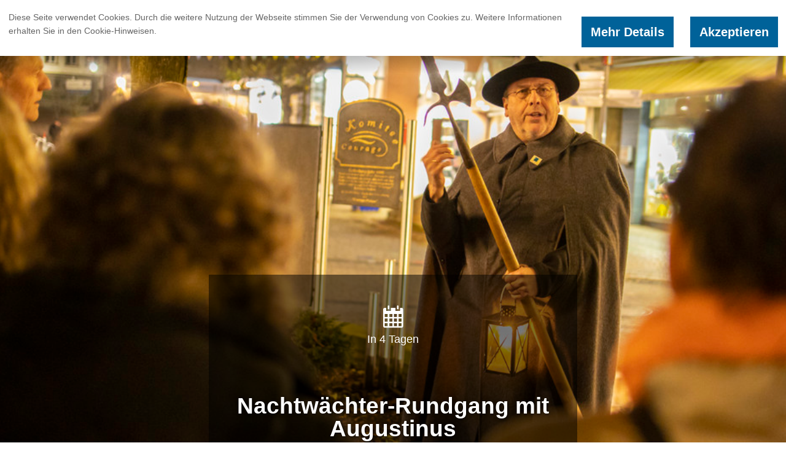

--- FILE ---
content_type: text/html; charset=utf-8
request_url: https://www.teutoschleifen.de/event/nachtwaechterrundgang-mit-augustinus/
body_size: 13883
content:
<!DOCTYPE html><html lang="de"><head><meta charset="utf-8"><!-- This website is powered by TYPO3 - inspiring people to share! TYPO3 is a free open source Content Management Framework initially created by Kasper Skaarhoj and licensed under GNU/GPL. TYPO3 is copyright 1998-2019 of Kasper Skaarhoj. Extensions are copyright of their respective owners. Information and contribution at https://typo3.org/ --><base href="https://www.teutoschleifen.de/"><link rel="shortcut icon" href="https://www.teutoschleifen.de/typo3conf/ext/skeleton/Resources/Public/Images/favicon/teuto/favicon.ico" type="image/x-icon"><title>Nachtwächter-Rundgang mit Augustinus</title><meta name="generator" content="TYPO3 CMS"><meta name="viewport" content="width=device-width, initial-scale=1, user-scalable=no"><meta name="description" content="Geschichte erleben in Bad Iburg"><meta name="og:title" content="Nachtwächter-Rundgang mit Augustinus"><meta name="og:description" content="Geschichte erleben in Bad Iburg"><meta name="og:image" content="https://dam.destination.one/885499/31271bf9dc535e8c1c7ce0af865050fa3d5441c2a0ee07bf3a797f98108978dc/nachtw-chter-bad-iburg.jpg"><meta http-equiv="x-ua-compatible" content="IE=edge"/><link rel="apple-touch-icon" sizes="180x180" href="https://www.teutoschleifen.de/typo3conf/ext/skeleton/Resources/Public/Images/favicon/teuto/apple-touch-icon.png"><link rel="icon" type="image/png" sizes="32x32" href="https://www.teutoschleifen.de/typo3conf/ext/skeleton/Resources/Public/Images/favicon/teuto/favicon-32x32.png"><link rel="icon" type="image/png" sizes="16x16" href="https://www.teutoschleifen.de/typo3conf/ext/skeleton/Resources/Public/Images/favicon/teuto/favicon-16x16.png"><link rel="manifest" href="https://www.teutoschleifen.de/typo3conf/ext/skeleton/Resources/Public/Images/favicon/teuto/manifest.json"><link rel="mask-icon" href="https://www.teutoschleifen.de/typo3conf/ext/skeleton/Resources/Public/Images/favicon/teuto/safari-pinned-tab.svg" color="#a3b500"><link rel="shortcut icon" href="https://www.teutoschleifen.de/typo3conf/ext/skeleton/Resources/Public/Images/favicon/teuto/favicon.ico"><meta name="msapplication-config" content="https://www.teutoschleifen.de/typo3conf/ext/skeleton/Resources/Public/Images/favicon/teuto/browserconfig.xml"><meta name="theme-color" content="#ffffff"><meta name="robots" content="noindex,nofollow"/><link rel="stylesheet" media="all" href="https://www.teutoschleifen.de/typo3conf/ext/skeleton/Resources/Public/Css/Default/Style.teutoschleifen.critical.css"/><link rel="preload" href="/typo3conf/ext/skeleton/Resources/Public/Css/Default/Style.teutoschleifen.postload.css" as="style" onload="this.rel='stylesheet'"><noscript><link rel="stylesheet" href="/typo3conf/ext/skeleton/Resources/Public/Css/Default/Style.teutoschleifen.postload.css"></noscript><script> /*! loadCSS. [c]2017 Filament Group, Inc. MIT License */ !function(a){"use strict";var b=function(b,c,d){function e(a){return h.body?a():void setTimeout(function(){e(a)})}function f(){i.addEventListener&&i.removeEventListener("load",f),i.media=d||"all"}var g,h=a.document,i=h.createElement("link");if(c)g=c;else{var j=(h.body||h.getElementsByTagName("head")[0]).childNodes;g=j[j.length-1]}var k=h.styleSheets;i.rel="stylesheet",i.href=b,i.media="only x",e(function(){g.parentNode.insertBefore(i,c?g:g.nextSibling)});var l=function(a){for(var b=i.href,c=k.length;c--;)if(k[c].href===b)return a();setTimeout(function(){l(a)})};return i.addEventListener&&i.addEventListener("load",f),i.onloadcssdefined=l,l(f),i};"undefined"!=typeof exports?exports.loadCSS=b:a.loadCSS=b}("undefined"!=typeof global?global:this); /*! loadCSS rel=preload polyfill. [c]2017 Filament Group, Inc. MIT License */ !function(a){if(a.loadCSS){var b=loadCSS.relpreload={};if(b.support=function(){try{return a.document.createElement("link").relList.supports("preload")}catch(b){return!1}},b.poly=function(){for(var b=a.document.getElementsByTagName("link"),c=0;c<b.length;c++){var d=b[c];"preload"===d.rel&&"style"===d.getAttribute("as")&&(a.loadCSS(d.href,d,d.getAttribute("media")),d.rel=null)}},!b.support()){b.poly();var c=a.setInterval(b.poly,300);a.addEventListener&&a.addEventListener("load",function(){b.poly(),a.clearInterval(c)}),a.attachEvent&&a.attachEvent("onload",function(){a.clearInterval(c)})}}}(this); </script><link rel="canonical" href="https://www.teutoschleifen.de/event/nachtwaechterrundgang-mit-augustinus/"/></head><body><noscript><iframe src="//www.googletagmanager.com/ns.html?id=GTM-59VTMPZ" height="0" width="0" style="display:none;visibility:hidden"></iframe></noscript><script>(function(w, d, s, l, i) {w[l] = w[l] || [];w[l].push({'gtm.start': new Date().getTime(), event: 'gtm.js'});var f = d.getElementsByTagName(s)[0],j = d.createElement(s), dl = l != 'dataLayer' ? '&l=' + l : '';j.async = true;j.src = '//www.googletagmanager.com/gtm.js?id=' + i + dl;f.parentNode.insertBefore(j, f);})(window, document, 'script', 'dataLayer', 'GTM-59VTMPZ');</script><nav class="[ menu ] [ js-menu ] [ flyout js-flyout js-flyout-full ]" data-flyout="menu"><ul class="[ menu__level menu__level-1 ]" data-menu-level="1"><li class="[ menu__list menu__list-1 has-subnav ]"><span class="[ menu-expand ]"></span><a href="https://www.teutoschleifen.de/erleben/" target="" class="[ menu__link js-menu-expand menu__headline ] [ f--secondary ]">Erleben</a><ul class="[ menu__level menu__level-2 ]" data-menu-level="2"><li class="[ menu__list menu__list-2 ] "><a href="https://www.teutoschleifen.de/erleben/teutoschleifen/" target="" class="[ menu__link menu__link--text ]"><i class="[ menu__icon submenu-expand ] [ icon icon-arrow--right ]"></i> Teutoschleifen </a><ul class="[ menu__level menu__level-3 ]" data-menu-level="3"><li class="[ menu__list menu__list-3 ] "><a href="https://www.teutoschleifen.de/erleben/teutoschleifen/bevergerner-paettken/" target="" class="[ menu__link menu__link--text menu__link--small ]">Bevergerner Pättken</a></li><li class="[ menu__list menu__list-3 ] "><a href="https://www.teutoschleifen.de/erleben/teutoschleifen/waldauenweg/" target="" class="[ menu__link menu__link--text menu__link--small ]">Waldauenweg</a></li><li class="[ menu__list menu__list-3 ] "><a href="https://www.teutoschleifen.de/erleben/teutoschleifen/doerenther-klippen/" target="" class="[ menu__link menu__link--text menu__link--small ]">Dörenther Klippen</a></li><li class="[ menu__list menu__list-3 ] "><a href="https://www.teutoschleifen.de/erleben/teutoschleifen/tecklenburger-bergpfad/" target="" class="[ menu__link menu__link--text menu__link--small ]">Tecklenburger Bergpfad</a></li><li class="[ menu__list menu__list-3 ] "><a href="https://www.teutoschleifen.de/erleben/teutoschleifen/canyon-blick/" target="" class="[ menu__link menu__link--text menu__link--small ]">Canyon Blick</a></li><li class="[ menu__list menu__list-3 ] "><a href="https://www.teutoschleifen.de/erleben/teutoschleifen/holperdorper/" target="" class="[ menu__link menu__link--text menu__link--small ]">Holperdorper</a></li><li class="[ menu__list menu__list-3 ] "><a href="https://www.teutoschleifen.de/erleben/teutoschleifen/heiliges-meer/" target="" class="[ menu__link menu__link--text menu__link--small ]">Heiliges Meer</a></li><li class="[ menu__list menu__list-3 ] "><a href="https://www.teutoschleifen.de/erleben/teutoschleifen/sloopsteener-seerunde/" target="" class="[ menu__link menu__link--text menu__link--small ]">Sloopsteener Seerunde</a></li></ul></li><li class="[ menu__list menu__list-2 ] "><a href="https://www.teutoschleifen.de/erleben/teutoschleifchen/" target="" class="[ menu__link menu__link--text ]"><i class="[ menu__icon submenu-expand ] [ icon icon-arrow--right ]"></i> Teutoschleifchen </a><ul class="[ menu__level menu__level-3 ]" data-menu-level="3"><li class="[ menu__list menu__list-3 ] "><a href="https://www.teutoschleifen.de/erleben/teutoschleifchen/dreikaiserstuhl/" target="" class="[ menu__link menu__link--text menu__link--small ]">Dreikaiserstuhl</a></li><li class="[ menu__list menu__list-3 ] "><a href="https://www.teutoschleifen.de/erleben/teutoschleifchen/brochterbecker-landpartie/" target="" class="[ menu__link menu__link--text menu__link--small ]">Brochterbecker Landpartie</a></li><li class="[ menu__list menu__list-3 ] "><a href="https://www.teutoschleifen.de/erleben/teutoschleifchen/modersohns-spuren/" target="" class="[ menu__link menu__link--text menu__link--small ]">Modersohns Spuren</a></li><li class="[ menu__list menu__list-3 ] "><a href="https://www.teutoschleifen.de/erleben/teutoschleifchen/canyon-tour/" target="" class="[ menu__link menu__link--text menu__link--small ]">Canyon Tour</a></li><li class="[ menu__list menu__list-3 ] "><a href="https://www.teutoschleifen.de/erleben/teutoschleifchen/ladbergener-paettken/" target="" class="[ menu__link menu__link--text menu__link--small ]">Ladbergener Pättken</a></li><li class="[ menu__list menu__list-3 ] "><a href="https://www.teutoschleifen.de/erleben/teutoschleifchen/koellbachtal/" target="" class="[ menu__link menu__link--text menu__link--small ]">Köllbachtal</a></li><li class="[ menu__list menu__list-3 ] "><a href="https://www.teutoschleifen.de/erleben/teutoschleifchen/schachselwiesen/" target="" class="[ menu__link menu__link--text menu__link--small ]">Schachselwiesen</a></li><li class="[ menu__list menu__list-3 ] "><a href="https://www.teutoschleifen.de/erleben/teutoschleifchen/steinbecker-runde/" target="" class="[ menu__link menu__link--text menu__link--small ]">Steinbecker Runde</a></li><li class="[ menu__list menu__list-3 ] "><a href="https://www.teutoschleifen.de/erleben/teutoschleifchen/torfmoorsee/" target="" class="[ menu__link menu__link--text menu__link--small ]">Torfmoorsee</a></li><li class="[ menu__list menu__list-3 ] "><a href="https://www.teutoschleifen.de/erleben/teutoschleifchen/hexenpfad/" target="" class="[ menu__link menu__link--text menu__link--small ]">Hexenpfad</a></li></ul></li><li class="[ menu__list menu__list-2 ] "><a href="https://www.teutoschleifen.de/erleben/teutostadtschleife/tecklenburger-romantik/" target="" class="[ menu__link menu__link--text ]"><i class="[ menu__icon submenu-expand ] [ icon icon-arrow--right ]"></i> Teutostadtschleife </a><ul class="[ menu__level menu__level-3 ]" data-menu-level="3"><li class="[ menu__list menu__list-3 ] "><a href="https://www.teutoschleifen.de/erleben/teutostadtschleife/tecklenburger-romantik/" target="" class="[ menu__link menu__link--text menu__link--small ]">Tecklenburger Romantik</a></li></ul></li></ul></li><li class="[ menu__list menu__list-1 has-subnav ]"><span class="[ menu-expand ]"></span><a href="https://www.teutoschleifen.de/staunen/" target="" class="[ menu__link js-menu-expand menu__headline ] [ f--secondary ]">Staunen</a><ul class="[ menu__level menu__level-2 ]" data-menu-level="2"><li class="[ menu__list menu__list-2 ] "><a href="https://www.teutoschleifen.de/staunen/erlebnisangebote/" target="" class="[ menu__link menu__link--text ]"><i class="[ menu__icon submenu-expand ] [ icon icon-arrow--right ]"></i> Erlebnisangebote </a><ul class="[ menu__level menu__level-3 ]" data-menu-level="3"><li class="[ menu__list menu__list-3 ] "><a href="https://www.teutoschleifen.de/staunen/erlebnisangebote/museen-am-wegesrand/" target="" class="[ menu__link menu__link--text menu__link--small ]">Museen am Wegesrand</a></li><li class="[ menu__list menu__list-3 ] "><a href="https://www.teutoschleifen.de/staunen/erlebnisangebote/hits-fuer-kids/" target="" class="[ menu__link menu__link--text menu__link--small ]">Hits für Kids</a></li><li class="[ menu__list menu__list-3 ] "><a href="http://tecklenburgerland.neusta-ds.de/erleben/aktiv-vor-ort/freizeitangebote/baden-und-beachen/" target="_blank" class="[ menu__link menu__link--text menu__link--small ]">Baden und Beachen</a></li><li class="[ menu__list menu__list-3 ] "><a href="https://www.teutoschleifen.de/staunen/erlebnisangebote/picknick-im-tecklenburger-land/" target="" class="[ menu__link menu__link--text menu__link--small ]">Picknick im Tecklenburger Land</a></li><li class="[ menu__list menu__list-3 ] "><a href="https://www.teutoschleifen.de/staunen/erlebnisangebote/imagefilm-teutoschleifen/" target="" class="[ menu__link menu__link--text menu__link--small ]">Imagefilm Teutoschleifen</a></li></ul></li><li class="[ menu__list menu__list-2 ] "><a href="https://www.teutoschleifen.de/staunen/geocaching/" target="" class="[ menu__link menu__link--text ]"><i class="[ menu__icon submenu-noexpand ]"></i> Geocaching </a></li><li class="[ menu__list menu__list-2 ] "><a href="https://www.teutoschleifen.de/staunen/gefuehrte-wanderungen/" target="" class="[ menu__link menu__link--text ]"><i class="[ menu__icon submenu-noexpand ]"></i> Geführte Wanderungen </a></li></ul></li><li class="[ menu__list menu__list-1 has-subnav ]"><span class="[ menu-expand ]"></span><a href="https://www.teutoschleifen.de/planen/" target="" class="[ menu__link js-menu-expand menu__headline ] [ f--secondary ]">Planen</a><ul class="[ menu__level menu__level-2 ]" data-menu-level="2"><li class="[ menu__list menu__list-2 ] "><a href="https://www.teutoschleifen.de/planen/uebernachten/" target="" class="[ menu__link menu__link--text ]"><i class="[ menu__icon submenu-expand ] [ icon icon-arrow--right ]"></i> Übernachten </a><ul class="[ menu__level menu__level-3 ]" data-menu-level="3"><li class="[ menu__list menu__list-3 ] "><a href="http://tecklenburgerland.neusta-ds.de/planen/uebernachten/unterkunft-buchen/" target="_blank" class="[ menu__link menu__link--text menu__link--small ]">Unterkunft buchen</a></li><li class="[ menu__list menu__list-3 ] "><a href="https://www.teutoschleifen.de/planen/uebernachten/qualitaetsgastgeber/" target="" class="[ menu__link menu__link--text menu__link--small ]">Qualitätsgastgeber</a></li><li class="[ menu__list menu__list-3 ] "><a href="http://tecklenburgerland.neusta-ds.de/planen/uebernachten/camping/" target="" class="[ menu__link menu__link--text menu__link--small ]">Camping</a></li></ul></li><li class="[ menu__list menu__list-2 ] "><a href="https://www.teutoschleifen.de/planen/qualitaetsgarantie/" target="" class="[ menu__link menu__link--text ]"><i class="[ menu__icon submenu-expand ] [ icon icon-arrow--right ]"></i> Qualitätsgarantie </a><ul class="[ menu__level menu__level-3 ]" data-menu-level="3"><li class="[ menu__list menu__list-3 ] "><a href="https://www.teutoschleifen.de/planen/qualitaetsgarantie/premiumwanderregion/" target="" class="[ menu__link menu__link--text menu__link--small ]">Premiumwanderregion</a></li><li class="[ menu__list menu__list-3 ] "><a href="https://www.teutoschleifen.de/planen/qualitaetsgarantie/beschilderungssytem/" target="" class="[ menu__link menu__link--text menu__link--small ]">Beschilderungssytem</a></li><li class="[ menu__list menu__list-3 ] "><a href="https://www.teutoschleifen.de/planen/qualitaetsgarantie/premiumwanderwelten/" target="" class="[ menu__link menu__link--text menu__link--small ]">PremiumWanderWelten</a></li></ul></li><li class="[ menu__list menu__list-2 ] "><a href="https://www.teutoschleifen.de/planen/service/" target="" class="[ menu__link menu__link--text ]"><i class="[ menu__icon submenu-expand ] [ icon icon-arrow--right ]"></i> Service </a><ul class="[ menu__level menu__level-3 ]" data-menu-level="3"><li class="[ menu__list menu__list-3 ] "><a href="https://www.teutoschleifen.de/planen/service/prospekte/" target="" class="[ menu__link menu__link--text menu__link--small ]">Prospekte</a></li><li class="[ menu__list menu__list-3 ] "><a href="http://tecklenburgerland.neusta-ds.de/index.php?id=416" target="_blank" class="[ menu__link menu__link--text menu__link--small ]">Kontakt</a></li><li class="[ menu__list menu__list-3 ] "><a href="http://tecklenburgerland.neusta-ds.de/index.php?id=172" target="_blank" class="[ menu__link menu__link--text menu__link--small ]">Anreise</a></li></ul></li></ul></li></ul><a class="[ btn btn--border ] [ js-flyout-toggle ] [ flyout__close ]" href="#" data-flyout-toggle="menu">Schließen</a></nav><div class="[ flyout flyout--small ] js-flyout" data-flyout="quicksearch-booking"><div class="[ quicksearch__headerline ]"><p class="epsilon header c--white">Jetzt Unterkunft finden</p></div><form action="https://tportal.tomas.travel/ttecklenburgerland/ukv/" class="[ quicksearch quicksearch--bar quicksearch--tosc4 ] js-quicksearch--toubiz" method="get" target="_blank"><div class="[ 3/4 portable-1/1 float--left ]"><div class="[ quicksearch__item ] [ quicksearch__datepicker 2/5 palm-1/1 ]"><div class="form-group"><label for="date_from" class="form__label"> Anreise </label><div class="datepicker__wrapper"><input type="text" value="18.01.2026" class="[ js-datepicker js-datepicker__from js-datepicker__show-hint ]"><input type="hidden" id="date_from" name="date_from" value="18.01.2026" class="js-date-value js-dateFrom"></div></div></div><div class="[ quicksearch__item ] [ quicksearch__datepicker 2/5 palm-1/1 ]"><div class="form-group"><label for="date_to" class="form__label"> Abreise </label><div class="datepicker__wrapper"><input type="text" value="25.01.2026" class="[ js-datepicker js-datepicker__to ]"><input type="hidden" id="date_to" name="date_to" value="25.01.2026" class="js-date-value js-dateTo"></div></div></div><div class="[ quicksearch__item ] [ quicksearch__select 1/5 palm-1/1 ]"><div class="form-group"><label for="number_adult" class="form__label"> Personen </label><div class="custom-select"><select id="number_adult" name="number_adult" class="selAdultsSearchLine1"><option value="1">1</option><option value="2" selected>2</option><option value="3">3</option><option value="4">4</option><option value="5">5</option><option value="6">6</option><option value="7">7</option><option value="8">8</option><option value="9">9</option><option value="10">10</option></select></div></div></div></div><div class="[ 1/4 portable-1/1 float--right ]"><div class="[ quicksearch__item ] [ quicksearch__button ]"><input type="hidden" name="doSearch" value="1"><input type="hidden" name="reset" value="1"><input type="hidden" name="globalReset" value="1"><input type="hidden" name="persistentParameters" value="1"><input type="hidden" name="lang" value="de"><div class="form-group"><label for="" class="form__label">&nbsp;</label><button type="submit" class="[ btn btn--secondary btn--large ]"> Jetzt buchen </button></div></div></div></form><div class="[ js-flyout-toggle ] [ flyout__close ]" data-flyout-toggle="quicksearch-booking"><i class="[ icon icon-close ] [ c--white ]"></i></div></div><div ng-app="solrSearchApp" ng-controller="SearchController" ng-init="initSolrSearch('0')"><div class="[ flyout ] [ js-flyout js-flyout-solr ]" data-flyout="quicksearch-solr"><div class="[ section-wrap ]"><div class="[ layout ][ layout--flex ]"><form method="post" name="searchCriteria" ng-submit="applySolrSearchForm()" class="[ quicksearch quicksearch--bar ]"><fieldset><div class="[ layout ][ layout--flex ]"><div class="[ layout__item ][ 1/4 lap-1/1 palm-1/1 text--center ]"><label for="searchterm" class="[ form__label ][ visuallyhidden ]">Was suchen Sie?</label><p class="[ quicksearch--bar__label ]">Was suchen Sie?</p></div><div class="[ layout__item ][ 2/4 lap-1/2 palm-1/1 palm-pb ]"><input class="quicksearch__input" type="text" id="searchterm" placeholder="Ich suche: z.B. Radfahren, Wandern etc." ng-model="searchParams.q"/></div><div class="[ layout__item ][ 1/4 lap-1/2 palm-1/1 ]"><label class="form__label visuallyhidden">Absenden</label><button type="submit" class="[ quicksearch__submit ] [ btn btn--primary ]"><i class="[ btn__icon ][ icon icon-search ]"></i> Finden </button></div></div></fieldset></form></div></div><div class="[ js-flyout-toggle js-flyout-solr-toggle ] [ flyout__close ]" data-flyout-toggle="quicksearch-solr"><i class="[ icon icon-close ] [ c--white ]"></i></div></div><div class="[ flyout flyout--solr ] [ js-flyout js-flyout-full js-solr-flyout ]"><div class="section-wrap"><p class="[ text--center ]" ng-if="resultCount > 0"> Super, Sie haben {{ resultCount }} Treffer gefunden! </p><p class="[ text--center ]" ng-if="resultCount == 0"> Entschuldigung, wir haben leider keine Ergebnisse für Sie gefunden! </p><div class="[ flyout--solr__filter-wrap ] [ flex flex--center ]" ng-if="resultCount > 0"><div class="[ flex__item ]" ng-repeat="(type, filterInfo) in filter"><a ng-click="toggleFilter($event,type,filterInfo.count)" class="[ btn btn--filter btn--border ] [ flex--col ] [ flyout--solr__filter ] " ng-class="{'act': searchParams.selectedFilter.indexOf(type) === -1, 'disabled' : filterInfo.count == 0 }"><div class="text"><i class="[ icon-{{ filterInfo.iconClass }} ]"></i> {{ filterInfo.title }} ({{ filterInfo.count }}) </div></a></div></div><div class="[ results-solr ] [ mt ]"><ul class="[ tiles tiles--padding ]"><li class="[ tiles__item tiles__item--width-small tiles__item--height-tiny ]" ng-repeat="doc in docs"><a ng-href="{{ doc.url }}" class="[ tile-link js-link ]"><div class="[ tiles__addonwrap ]"><div class="[ tiles__addon ]"><div class="tiles__addon-item tiles__addon-item--tag bg--primary "><div class="tiles__addon-itemwrap"><i class="tag__icon [ icon icon-{{ doc.iconclass_stringS }} icon--middle ]"></i></div></div></div></div><div class="[ tiles__body tiles__body--has-addon ] [ tiles__body--text-bottom ] [ tiles__body--overlay ]" ng-style="{'background-image': doc.filePublicUrl ? 'url(' + doc.filePublicUrl + ')' : 'url(/typo3conf/ext/skeleton/Resources/Public/Images/fallback/fallback_default.jpg)'}" data-image-id=""><div class="tiles__text c--white text-shadow"><h3 class="[ tiles__header ]" title="{{ doc.title }}"> {{ doc.title }} </h3><p class="[ tiles__subheader ]"> {{ isArray(doc.teaser) ? doc.teaser[doc.teaser.length - 1] : doc.teaser | limitTo : 60 : 0 }} <span ng-if="doc.teaser[doc.teaser.length - 1].length > 60 || doc.teaser.length > 60">...</span></p></div></div></a></li></ul><div class="text--center"><a href="#" class="[ btn ] [ m ]" ng-if="docs.length < resultCount" ng-click="nextPage($event);"> Weitere Ergebnisse laden </a></div></div></div></div></div><div class="[ flyout js-flyout js-flyout-full ]" data-flyout="neustamaps"><div class=" [ map ] [ js-stagemap-container ] [ _is_closed ] " data-uid="" data-center="52.22174810,7.81692510" data-zoom=""><ul class="[ list list-bare ] [ map__btn-list ]"><li class="[ map-tabs__item ]"><button class="[ btn btn--icon btn--brown ] [ map__btn ] js-mapstage-quickbutton " data-category="-4"><i class="[ btn__icon ] [ icon icon-poi ]"></i>Sehenswertes </button></li></ul><div class="[ map__loading ] [ js-stagemap-loading ]"> Karte wird geladen… </div><div class="[ map__error ] [ js-stagemap-error ] [ hide ]"> Fehler: die Karte konnte nicht geladen werden </div><div class="[ map__canvas c--text ] [ js-map-canvas ]"><div class="map__canvas-content"><div class="[ map__canvas-map ] [ js-stagemap-map ]"></div><div class="[ map__controls ] [ js-map-controls ]"><button class="[ btn btn--icon ] [ map__btn map__btn--cat-hide ] [ js-stagemap-cat-hide ]"><i class="[ btn__icon ] [ icon icon-close ]"></i> Auswahl verbergen </button><div class="map__controls-type"><span class="map__controls-header">Kategorien</span><ul class="[ map__controls-list map__controls-accordion ]" data-expand="group"><li data-expand="container"><div class="[ map__controls-item ]"><input type="checkbox" id="category-4" name="categories" value="4" class="map__controls-check [ js-stagemap-categorycheck ] " data-uid="-4"/><i class="[ icon icon-poi icon--round ] [ map__controls-icon ]"></i><label class="[ map__controls-label ]" for="category-4">Sehenswertes</label></div></li><li data-expand="container"><div class="[ map__controls-item ]"><input type="checkbox" id="category-5" name="categories" value="5" class="map__controls-check [ js-stagemap-categorycheck ] " data-uid="-5"/><i class="[ icon icon-accommodation icon--round ] [ map__controls-icon ]"></i><label class="[ map__controls-label ]" for="category-5">Unterkünfte</label></div></li><li data-expand="container"><div class="[ map__controls-item ]"><input type="checkbox" id="category-6" name="categories" value="6" class="map__controls-check [ js-stagemap-categorycheck ] " data-uid="-6"/><i class="[ icon icon-gastro icon--round ] [ map__controls-icon ]"></i><label class="[ map__controls-label ]" for="category-6">Restaurants</label></div></li><li data-expand="container"><div class="[ map__controls-item ]"><input type="checkbox" id="category-7" name="categories" value="7" class="map__controls-check [ js-stagemap-categorycheck ] " data-uid="-7"/><i class="[ icon icon-tour icon--round ] [ map__controls-icon ]"></i><label class="[ map__controls-label ]" for="category-7">Touren</label></div></li></ul></div></div><button class="[ btn btn--icon ] [ map__btn map__btn--cat-show ] [ js-stagemap-cat-show ]"><i class="[ btn__icon ] [ icon icon-menu ]"></i> Auswahl anzeigen </button><button class="[ btn btn--icon ] [ map__btn map__btn--maximize ] [ js-stagemap-maximize ]"><i class="[ btn__icon ] [ icon icon-maximize ]"></i> Zur Vollbildkarte </button><button class="[ btn btn--icon ] [ map__btn map__btn--minimize ] [ js-stagemap-minimize ]"><i class="[ btn__icon ] [ icon icon-close ]"></i> Schließen </button><input type="hidden" class="js-stagemap-icontheme" value="teuto"/></div></div></div><div class="[ js-flyout-toggle ] [ flyout__close ]" data-flyout-toggle="neustamaps"><i class="[ icon icon-close ] [ c--white ]"></i></div></div><div class="[ meta-nav ]"></div><header class="[ page-head-wrap ] [ js-header js-scroll-stick-header ]"><div class="[ page-head ]"><div class="[ page-head__item ] [ page-head__logo ]"><a href="/" target="_self"><svg class="[ site-logo ] [ palm-hide ]"><use xlink:href="/event/nachtwaechterrundgang-mit-augustinus/#svg-logo-teuto"/></svg><svg class="[ site-logo ] [ lap-and-up-hide ]"><use xlink:href="/event/nachtwaechterrundgang-mit-augustinus/#svg-logo-teuto--palm"/></svg><svg class="[ site-logo site-logo--scrolled ]"><use xlink:href="/event/nachtwaechterrundgang-mit-augustinus/#svg-logo-teuto--palm"></use></svg></a></div><div class="[ page-head__item ] [ page-head__spacer ] "><ul class="[ page-head__menu portable-hide palm-hide ]"><li class="[ has-dropdown ]"><a class="[ js-flyout-toggle-hover page-head__menu-item ]" data-flyout-toggle="menu-1"><span class="[ page-head__menu-item__title ]">Erleben</span><span class="[ page-head__menu-item__subtitle ]">Teutoschleifen</span></a><nav class="[ menu-desktop ] [ js-menu ] [ flyout ]" data-flyout="menu-1"><div class="[ js-closeMenu ]"><i class="[ icon icon-close ] [ c--white ]"></i></div><ul class="[ menu__level menu__level-1 ]" data-menu-level="1"><li class="[ menu__list menu__list-1 has-subnav ]"><span class="[ menu-expand ]"></span><a href="https://www.teutoschleifen.de/erleben/teutoschleifen/" target="" class="[ menu__link menu__headline ] [ f--secondary ]">Teutoschleifen</a><ul class="[ menu__level menu__level-2 ]" data-menu-level="2"><li class="[ menu__list menu__list-2 ] "><a href="https://www.teutoschleifen.de/erleben/teutoschleifen/bevergerner-paettken/" target="" class="[ menu__link menu__link--text ]">Bevergerner Pättken</a></li><li class="[ menu__list menu__list-2 ] "><a href="https://www.teutoschleifen.de/erleben/teutoschleifen/waldauenweg/" target="" class="[ menu__link menu__link--text ]">Waldauenweg</a></li><li class="[ menu__list menu__list-2 ] "><a href="https://www.teutoschleifen.de/erleben/teutoschleifen/doerenther-klippen/" target="" class="[ menu__link menu__link--text ]">Dörenther Klippen</a></li><li class="[ menu__list menu__list-2 ] "><a href="https://www.teutoschleifen.de/erleben/teutoschleifen/tecklenburger-bergpfad/" target="" class="[ menu__link menu__link--text ]">Tecklenburger Bergpfad</a></li><li class="[ menu__list menu__list-2 ] "><a href="https://www.teutoschleifen.de/erleben/teutoschleifen/canyon-blick/" target="" class="[ menu__link menu__link--text ]">Canyon Blick</a></li><li class="[ menu__list menu__list-2 ] "><a href="https://www.teutoschleifen.de/erleben/teutoschleifen/holperdorper/" target="" class="[ menu__link menu__link--text ]">Holperdorper</a></li><li class="[ menu__list menu__list-2 ] "><a href="https://www.teutoschleifen.de/erleben/teutoschleifen/heiliges-meer/" target="" class="[ menu__link menu__link--text ]">Heiliges Meer</a></li><li class="[ menu__list menu__list-2 ] "><a href="https://www.teutoschleifen.de/erleben/teutoschleifen/sloopsteener-seerunde/" target="" class="[ menu__link menu__link--text ]">Sloopsteener Seerunde</a></li></ul></li><li class="[ menu__list menu__list-1 has-subnav ]"><span class="[ menu-expand ]"></span><a href="https://www.teutoschleifen.de/erleben/teutoschleifchen/" target="" class="[ menu__link menu__headline ] [ f--secondary ]">Teutoschleifchen</a><ul class="[ menu__level menu__level-2 ]" data-menu-level="2"><li class="[ menu__list menu__list-2 ] "><a href="https://www.teutoschleifen.de/erleben/teutoschleifchen/dreikaiserstuhl/" target="" class="[ menu__link menu__link--text ]">Dreikaiserstuhl</a></li><li class="[ menu__list menu__list-2 ] "><a href="https://www.teutoschleifen.de/erleben/teutoschleifchen/brochterbecker-landpartie/" target="" class="[ menu__link menu__link--text ]">Brochterbecker Landpartie</a></li><li class="[ menu__list menu__list-2 ] "><a href="https://www.teutoschleifen.de/erleben/teutoschleifchen/modersohns-spuren/" target="" class="[ menu__link menu__link--text ]">Modersohns Spuren</a></li><li class="[ menu__list menu__list-2 ] "><a href="https://www.teutoschleifen.de/erleben/teutoschleifchen/canyon-tour/" target="" class="[ menu__link menu__link--text ]">Canyon Tour</a></li><li class="[ menu__list menu__list-2 ] "><a href="https://www.teutoschleifen.de/erleben/teutoschleifchen/ladbergener-paettken/" target="" class="[ menu__link menu__link--text ]">Ladbergener Pättken</a></li><li class="[ menu__list menu__list-2 ] "><a href="https://www.teutoschleifen.de/erleben/teutoschleifchen/koellbachtal/" target="" class="[ menu__link menu__link--text ]">Köllbachtal</a></li><li class="[ menu__list menu__list-2 ] "><a href="https://www.teutoschleifen.de/erleben/teutoschleifchen/schachselwiesen/" target="" class="[ menu__link menu__link--text ]">Schachselwiesen</a></li><li class="[ menu__list menu__list-2 ] "><a href="https://www.teutoschleifen.de/erleben/teutoschleifchen/steinbecker-runde/" target="" class="[ menu__link menu__link--text ]">Steinbecker Runde</a></li><li class="[ menu__list menu__list-2 ] "><a href="https://www.teutoschleifen.de/erleben/teutoschleifchen/torfmoorsee/" target="" class="[ menu__link menu__link--text ]">Torfmoorsee</a></li><li class="[ menu__list menu__list-2 ] "><a href="https://www.teutoschleifen.de/erleben/teutoschleifchen/hexenpfad/" target="" class="[ menu__link menu__link--text ]">Hexenpfad</a></li></ul></li><li class="[ menu__list menu__list-1 has-subnav ]"><span class="[ menu-expand ]"></span><a href="https://www.teutoschleifen.de/erleben/teutostadtschleife/tecklenburger-romantik/" target="" class="[ menu__link menu__headline ] [ f--secondary ]">Teutostadtschleife</a><ul class="[ menu__level menu__level-2 ]" data-menu-level="2"><li class="[ menu__list menu__list-2 ] "><a href="https://www.teutoschleifen.de/erleben/teutostadtschleife/tecklenburger-romantik/" target="" class="[ menu__link menu__link--text ]">Tecklenburger Romantik</a></li></ul></li></ul></nav></li><li class="[ has-dropdown ]"><a class="[ js-flyout-toggle-hover page-head__menu-item ]" data-flyout-toggle="menu-2"><span class="[ page-head__menu-item__title ]">Staunen</span><span class="[ page-head__menu-item__subtitle ]">Sehenswertes</span></a><nav class="[ menu-desktop ] [ js-menu ] [ flyout ]" data-flyout="menu-2"><div class="[ js-closeMenu ]"><i class="[ icon icon-close ] [ c--white ]"></i></div><ul class="[ menu__level menu__level-1 ]" data-menu-level="1"><li class="[ menu__list menu__list-1 has-subnav ]"><span class="[ menu-expand ]"></span><a href="https://www.teutoschleifen.de/staunen/erlebnisangebote/" target="" class="[ menu__link menu__headline ] [ f--secondary ]">Erlebnisangebote</a><ul class="[ menu__level menu__level-2 ]" data-menu-level="2"><li class="[ menu__list menu__list-2 ] "><a href="https://www.teutoschleifen.de/staunen/erlebnisangebote/museen-am-wegesrand/" target="" class="[ menu__link menu__link--text ]">Museen am Wegesrand</a></li><li class="[ menu__list menu__list-2 ] "><a href="https://www.teutoschleifen.de/staunen/erlebnisangebote/hits-fuer-kids/" target="" class="[ menu__link menu__link--text ]">Hits für Kids</a></li><li class="[ menu__list menu__list-2 ] "><a href="http://tecklenburgerland.neusta-ds.de/erleben/aktiv-vor-ort/freizeitangebote/baden-und-beachen/" target="_blank" class="[ menu__link menu__link--text ]">Baden und Beachen</a></li><li class="[ menu__list menu__list-2 ] "><a href="https://www.teutoschleifen.de/staunen/erlebnisangebote/picknick-im-tecklenburger-land/" target="" class="[ menu__link menu__link--text ]">Picknick im Tecklenburger Land</a></li><li class="[ menu__list menu__list-2 ] "><a href="https://www.teutoschleifen.de/staunen/erlebnisangebote/imagefilm-teutoschleifen/" target="" class="[ menu__link menu__link--text ]">Imagefilm Teutoschleifen</a></li></ul></li><li class="[ menu__list menu__list-1 ]"><span class="[ menu-expand ]"></span><a href="https://www.teutoschleifen.de/staunen/geocaching/" target="" class="[ menu__link menu__headline ] [ f--secondary ]">Geocaching</a></li><li class="[ menu__list menu__list-1 ]"><span class="[ menu-expand ]"></span><a href="https://www.teutoschleifen.de/staunen/gefuehrte-wanderungen/" target="" class="[ menu__link menu__headline ] [ f--secondary ]">Geführte Wanderungen</a></li></ul></nav></li><li class="[ has-dropdown ]"><a class="[ js-flyout-toggle-hover page-head__menu-item ]" data-flyout-toggle="menu-3"><span class="[ page-head__menu-item__title ]">Planen</span><span class="[ page-head__menu-item__subtitle ]">Service &amp; Unterkünfte</span></a><nav class="[ menu-desktop ] [ js-menu ] [ flyout ]" data-flyout="menu-3"><div class="[ js-closeMenu ]"><i class="[ icon icon-close ] [ c--white ]"></i></div><ul class="[ menu__level menu__level-1 ]" data-menu-level="1"><li class="[ menu__list menu__list-1 has-subnav ]"><span class="[ menu-expand ]"></span><a href="https://www.teutoschleifen.de/planen/uebernachten/" target="" class="[ menu__link menu__headline ] [ f--secondary ]">Übernachten</a><ul class="[ menu__level menu__level-2 ]" data-menu-level="2"><li class="[ menu__list menu__list-2 ] "><a href="http://tecklenburgerland.neusta-ds.de/planen/uebernachten/unterkunft-buchen/" target="_blank" class="[ menu__link menu__link--text ]">Unterkunft buchen</a></li><li class="[ menu__list menu__list-2 ] "><a href="https://www.teutoschleifen.de/planen/uebernachten/qualitaetsgastgeber/" target="" class="[ menu__link menu__link--text ]">Qualitätsgastgeber</a></li><li class="[ menu__list menu__list-2 ] "><a href="http://tecklenburgerland.neusta-ds.de/planen/uebernachten/camping/" target="" class="[ menu__link menu__link--text ]">Camping</a></li></ul></li><li class="[ menu__list menu__list-1 has-subnav ]"><span class="[ menu-expand ]"></span><a href="https://www.teutoschleifen.de/planen/qualitaetsgarantie/" target="" class="[ menu__link menu__headline ] [ f--secondary ]">Qualitätsgarantie</a><ul class="[ menu__level menu__level-2 ]" data-menu-level="2"><li class="[ menu__list menu__list-2 ] "><a href="https://www.teutoschleifen.de/planen/qualitaetsgarantie/premiumwanderregion/" target="" class="[ menu__link menu__link--text ]">Premiumwanderregion</a></li><li class="[ menu__list menu__list-2 ] "><a href="https://www.teutoschleifen.de/planen/qualitaetsgarantie/beschilderungssytem/" target="" class="[ menu__link menu__link--text ]">Beschilderungssytem</a></li><li class="[ menu__list menu__list-2 ] "><a href="https://www.teutoschleifen.de/planen/qualitaetsgarantie/premiumwanderwelten/" target="" class="[ menu__link menu__link--text ]">PremiumWanderWelten</a></li></ul></li><li class="[ menu__list menu__list-1 has-subnav ]"><span class="[ menu-expand ]"></span><a href="https://www.teutoschleifen.de/planen/service/" target="" class="[ menu__link menu__headline ] [ f--secondary ]">Service</a><ul class="[ menu__level menu__level-2 ]" data-menu-level="2"><li class="[ menu__list menu__list-2 ] "><a href="https://www.teutoschleifen.de/planen/service/prospekte/" target="" class="[ menu__link menu__link--text ]">Prospekte</a></li><li class="[ menu__list menu__list-2 ] "><a href="http://tecklenburgerland.neusta-ds.de/index.php?id=416" target="_blank" class="[ menu__link menu__link--text ]">Kontakt</a></li><li class="[ menu__list menu__list-2 ] "><a href="http://tecklenburgerland.neusta-ds.de/index.php?id=172" target="_blank" class="[ menu__link menu__link--text ]">Anreise</a></li></ul></li></ul></nav></li></ul></div><div class="[ page-head__item ] [ page-head__toggles ]"><a href="#" class="[ flyout-toggle js-flyout-toggle ] [ palm-hide ]" data-flyout-toggle="neustamaps"><i class="[ flyout-toggle__icon ] [ icon icon-map ] [ c--primary ]"></i><span class="[ flyout-toggle__label ] [ c--primary ]">Karte</span></a><a href="#" class="[ flyout-toggle js-flyout-toggle ]" data-flyout-toggle="quicksearch-solr"><i class="[ flyout-toggle__icon ] [ icon icon-search ] [ c--primary ]"></i><span class="[ flyout-toggle__label ] [ c--primary ]">Suche</span></a><a href="#" class="[ flyout-toggle js-flyout-toggle ]" data-flyout-toggle="quicksearch-booking"><i class="[ flyout-toggle__icon ] [ icon icon-booking ]"></i><span class="[ flyout-toggle__label ]">Buchen</span></a><a href="#" class="[ flyout-toggle js-flyout-toggle desk-hide ]" data-flyout-toggle="menu"><i class="[ flyout-toggle__icon ] [ icon icon-menu ]"></i><span class="[ flyout-toggle__label ]">Menü</span></a></div></div></header><!--TYPO3SEARCH_begin--><div id="c1256" class="frame frame-default frame-type-list frame-layout-0"><script type="application/ld+json"> [{"@context":"http://schema.org","@type":["Event","WebPage"],"description":"In dem ca. 90 minütigen Rundgang werden historische Gebäude und Plätze erklärt und deren Nutzung im Laufe der Jahre näher gebracht. Warum heißt der Gografenhof „Gografenhof“ und was ist überhaupt ein Gograf? Oder warum war Bischof Benno II so bedeutsam für Bad Iburg? Natürlich darf auch ein Gang zur Iburg mit Erklärung der Außenanlagen nicht fehlen.<br><br>Anmeldung erforderlich! | Dauer: ca. 90 Minuten | Uhrzeit: 19:00 Uhr | Treffpunkt: Rathaus Bad Iburg, Am Gografenhof 4 | Teilnehmergebühr: 7,00 € / ermäßigt 6,50 € | Veranstalter: Bad Iburg Tourismus GmbH - Tourist-Information Bad Iburg, Am Gografenhof 3, Tel.: 05403 404-66<br><br><br><br><br>","identifier":["e_100482585"],"image":[{"contributor":"Karsten Mosebach","name":"Nachtwächter Bad Iburg","@type":"ImageObject","url":"https://dam.destination.one/885499/31271bf9dc535e8c1c7ce0af865050fa3d5441c2a0ee07bf3a797f98108978dc/nachtw-chter-bad-iburg.jpg"}],"name":"Nachtwächter-Rundgang mit Augustinus","url":"https://www.teutoschleifen.de/event/nachtwaechterrundgang-mit-augustinus/","location":[{"@type":"Place","name":" Rathaus Bad Iburg","address":{"@type":"PostalAddress","addressLocality":"Bad Iburg","postalCode":"49186","streetAddress":"Am Gografenhof 4","addressCountry":"Deutschland"},"geo":{"@type":["GeoCoordinates"],"latitude":52.158569,"longitude":8.047311}}],"author":{"@type":["Organization"],"name":" Tourismusgesellschaft Osnabrücker Land mbH","url":"http://www.osnabruecker-land.de/","address":{"@type":"PostalAddress","addressLocality":"Osnabrück","postalCode":"49074","streetAddress":"Herrenteichsstraße 17+18"},"telephone":"0541/323 - 4567","email":"service@osnabruecker-land.de"},"dateCreated":"2022-08-05T11:54:00+02:00","dateModified":"2026-01-14T10:07:00+01:00","keywords":"Bad Iburg,Geschichte,ia2024","license":"https://creativecommons.org/publicdomain/zero/1.0/","offers":{"@type":"AggregateOffer","priceCurrency":"EUR","highPrice":7,"lowPrice":6.5},"provider":{"@type":["Organization"],"identifier":["100482585"],"name":"destination.one","url":"http://destination.one/"},"sourceOrganization":{"@type":["Organization"],"name":" Tourismusgesellschaft Osnabrücker Land mbH","url":"http://www.osnabruecker-land.de/","address":{"@type":"PostalAddress"},"email":"service@osnabruecker-land.de"},"eventSchedule":{"@type":"Schedule","startDate":"2026-01-21T19:00:00+01:00","scheduleTimezone":"Europe/Berlin"},"organizer":[{"@type":["Organization"],"name":" Tourist-Information Bad Iburg – Bad Iburg Tourismus GmbH ","url":"http://https//badiburg-tourismus.de/","address":{"@type":"PostalAddress","addressLocality":"Bad Iburg","postalCode":"49186","streetAddress":"Am Gografenhof 3"},"telephone":"+49 5403 / 404-66","email":"tourist-info@badiburg-tourismus.de"}],"startDate":"2026-01-21T19:00:00+01:00"},{"@context":"http://schema.org","@type":["Event","WebPage"],"description":"In dem ca. 90 minütigen Rundgang werden historische Gebäude und Plätze erklärt und deren Nutzung im Laufe der Jahre näher gebracht. Warum heißt der Gografenhof „Gografenhof“ und was ist überhaupt ein Gograf? Oder warum war Bischof Benno II so bedeutsam für Bad Iburg? Natürlich darf auch ein Gang zur Iburg mit Erklärung der Außenanlagen nicht fehlen.<br><br>Anmeldung erforderlich! | Dauer: ca. 90 Minuten | Uhrzeit: 19:00 Uhr | Treffpunkt: Rathaus Bad Iburg, Am Gografenhof 4 | Teilnehmergebühr: 7,00 € / ermäßigt 6,50 € | Veranstalter: Bad Iburg Tourismus GmbH - Tourist-Information Bad Iburg, Am Gografenhof 3, Tel.: 05403 404-66<br><br><br><br><br>","identifier":["e_100482585"],"image":[{"contributor":"Karsten Mosebach","name":"Nachtwächter Bad Iburg","@type":"ImageObject","url":"https://dam.destination.one/885499/31271bf9dc535e8c1c7ce0af865050fa3d5441c2a0ee07bf3a797f98108978dc/nachtw-chter-bad-iburg.jpg"}],"name":"Nachtwächter-Rundgang mit Augustinus","url":"https://www.teutoschleifen.de/event/nachtwaechterrundgang-mit-augustinus/","location":[{"@type":"Place","name":" Rathaus Bad Iburg","address":{"@type":"PostalAddress","addressLocality":"Bad Iburg","postalCode":"49186","streetAddress":"Am Gografenhof 4","addressCountry":"Deutschland"},"geo":{"@type":["GeoCoordinates"],"latitude":52.158569,"longitude":8.047311}}],"author":{"@type":["Organization"],"name":" Tourismusgesellschaft Osnabrücker Land mbH","url":"http://www.osnabruecker-land.de/","address":{"@type":"PostalAddress","addressLocality":"Osnabrück","postalCode":"49074","streetAddress":"Herrenteichsstraße 17+18"},"telephone":"0541/323 - 4567","email":"service@osnabruecker-land.de"},"dateCreated":"2022-08-05T11:54:00+02:00","dateModified":"2026-01-14T10:07:00+01:00","keywords":"Bad Iburg,Geschichte,ia2024","license":"https://creativecommons.org/publicdomain/zero/1.0/","offers":{"@type":"AggregateOffer","priceCurrency":"EUR","highPrice":7,"lowPrice":6.5},"provider":{"@type":["Organization"],"identifier":["100482585"],"name":"destination.one","url":"http://destination.one/"},"sourceOrganization":{"@type":["Organization"],"name":" Tourismusgesellschaft Osnabrücker Land mbH","url":"http://www.osnabruecker-land.de/","address":{"@type":"PostalAddress"},"email":"service@osnabruecker-land.de"},"eventSchedule":{"@type":"Schedule","startDate":"2026-02-04T19:00:00+01:00","scheduleTimezone":"Europe/Berlin"},"organizer":[{"@type":["Organization"],"name":" Tourist-Information Bad Iburg – Bad Iburg Tourismus GmbH ","url":"http://https//badiburg-tourismus.de/","address":{"@type":"PostalAddress","addressLocality":"Bad Iburg","postalCode":"49186","streetAddress":"Am Gografenhof 3"},"telephone":"+49 5403 / 404-66","email":"tourist-info@badiburg-tourismus.de"}],"startDate":"2026-02-04T19:00:00+01:00"},{"@context":"http://schema.org","@type":["Event","WebPage"],"description":"In dem ca. 90 minütigen Rundgang werden historische Gebäude und Plätze erklärt und deren Nutzung im Laufe der Jahre näher gebracht. Warum heißt der Gografenhof „Gografenhof“ und was ist überhaupt ein Gograf? Oder warum war Bischof Benno II so bedeutsam für Bad Iburg? Natürlich darf auch ein Gang zur Iburg mit Erklärung der Außenanlagen nicht fehlen.<br><br>Anmeldung erforderlich! | Dauer: ca. 90 Minuten | Uhrzeit: 19:00 Uhr | Treffpunkt: Rathaus Bad Iburg, Am Gografenhof 4 | Teilnehmergebühr: 7,00 € / ermäßigt 6,50 € | Veranstalter: Bad Iburg Tourismus GmbH - Tourist-Information Bad Iburg, Am Gografenhof 3, Tel.: 05403 404-66<br><br><br><br><br>","identifier":["e_100482585"],"image":[{"contributor":"Karsten Mosebach","name":"Nachtwächter Bad Iburg","@type":"ImageObject","url":"https://dam.destination.one/885499/31271bf9dc535e8c1c7ce0af865050fa3d5441c2a0ee07bf3a797f98108978dc/nachtw-chter-bad-iburg.jpg"}],"name":"Nachtwächter-Rundgang mit Augustinus","url":"https://www.teutoschleifen.de/event/nachtwaechterrundgang-mit-augustinus/","location":[{"@type":"Place","name":" Rathaus Bad Iburg","address":{"@type":"PostalAddress","addressLocality":"Bad Iburg","postalCode":"49186","streetAddress":"Am Gografenhof 4","addressCountry":"Deutschland"},"geo":{"@type":["GeoCoordinates"],"latitude":52.158569,"longitude":8.047311}}],"author":{"@type":["Organization"],"name":" Tourismusgesellschaft Osnabrücker Land mbH","url":"http://www.osnabruecker-land.de/","address":{"@type":"PostalAddress","addressLocality":"Osnabrück","postalCode":"49074","streetAddress":"Herrenteichsstraße 17+18"},"telephone":"0541/323 - 4567","email":"service@osnabruecker-land.de"},"dateCreated":"2022-08-05T11:54:00+02:00","dateModified":"2026-01-14T10:07:00+01:00","keywords":"Bad Iburg,Geschichte,ia2024","license":"https://creativecommons.org/publicdomain/zero/1.0/","offers":{"@type":"AggregateOffer","priceCurrency":"EUR","highPrice":7,"lowPrice":6.5},"provider":{"@type":["Organization"],"identifier":["100482585"],"name":"destination.one","url":"http://destination.one/"},"sourceOrganization":{"@type":["Organization"],"name":" Tourismusgesellschaft Osnabrücker Land mbH","url":"http://www.osnabruecker-land.de/","address":{"@type":"PostalAddress"},"email":"service@osnabruecker-land.de"},"eventSchedule":{"@type":"Schedule","startDate":"2026-03-04T19:00:00+01:00","scheduleTimezone":"Europe/Berlin"},"organizer":[{"@type":["Organization"],"name":" Tourist-Information Bad Iburg – Bad Iburg Tourismus GmbH ","url":"http://https//badiburg-tourismus.de/","address":{"@type":"PostalAddress","addressLocality":"Bad Iburg","postalCode":"49186","streetAddress":"Am Gografenhof 3"},"telephone":"+49 5403 / 404-66","email":"tourist-info@badiburg-tourismus.de"}],"startDate":"2026-03-04T19:00:00+01:00"},{"@context":"http://schema.org","@type":["Event","WebPage"],"description":"In dem ca. 90 minütigen Rundgang werden historische Gebäude und Plätze erklärt und deren Nutzung im Laufe der Jahre näher gebracht. Warum heißt der Gografenhof „Gografenhof“ und was ist überhaupt ein Gograf? Oder warum war Bischof Benno II so bedeutsam für Bad Iburg? Natürlich darf auch ein Gang zur Iburg mit Erklärung der Außenanlagen nicht fehlen.<br><br>Anmeldung erforderlich! | Dauer: ca. 90 Minuten | Uhrzeit: 19:00 Uhr | Treffpunkt: Rathaus Bad Iburg, Am Gografenhof 4 | Teilnehmergebühr: 7,00 € / ermäßigt 6,50 € | Veranstalter: Bad Iburg Tourismus GmbH - Tourist-Information Bad Iburg, Am Gografenhof 3, Tel.: 05403 404-66<br><br><br><br><br>","identifier":["e_100482585"],"image":[{"contributor":"Karsten Mosebach","name":"Nachtwächter Bad Iburg","@type":"ImageObject","url":"https://dam.destination.one/885499/31271bf9dc535e8c1c7ce0af865050fa3d5441c2a0ee07bf3a797f98108978dc/nachtw-chter-bad-iburg.jpg"}],"name":"Nachtwächter-Rundgang mit Augustinus","url":"https://www.teutoschleifen.de/event/nachtwaechterrundgang-mit-augustinus/","location":[{"@type":"Place","name":" Rathaus Bad Iburg","address":{"@type":"PostalAddress","addressLocality":"Bad Iburg","postalCode":"49186","streetAddress":"Am Gografenhof 4","addressCountry":"Deutschland"},"geo":{"@type":["GeoCoordinates"],"latitude":52.158569,"longitude":8.047311}}],"author":{"@type":["Organization"],"name":" Tourismusgesellschaft Osnabrücker Land mbH","url":"http://www.osnabruecker-land.de/","address":{"@type":"PostalAddress","addressLocality":"Osnabrück","postalCode":"49074","streetAddress":"Herrenteichsstraße 17+18"},"telephone":"0541/323 - 4567","email":"service@osnabruecker-land.de"},"dateCreated":"2022-08-05T11:54:00+02:00","dateModified":"2026-01-14T10:07:00+01:00","keywords":"Bad Iburg,Geschichte,ia2024","license":"https://creativecommons.org/publicdomain/zero/1.0/","offers":{"@type":"AggregateOffer","priceCurrency":"EUR","highPrice":7,"lowPrice":6.5},"provider":{"@type":["Organization"],"identifier":["100482585"],"name":"destination.one","url":"http://destination.one/"},"sourceOrganization":{"@type":["Organization"],"name":" Tourismusgesellschaft Osnabrücker Land mbH","url":"http://www.osnabruecker-land.de/","address":{"@type":"PostalAddress"},"email":"service@osnabruecker-land.de"},"eventSchedule":{"@type":"Schedule","startDate":"2026-03-18T19:00:00+01:00","scheduleTimezone":"Europe/Berlin"},"organizer":[{"@type":["Organization"],"name":" Tourist-Information Bad Iburg – Bad Iburg Tourismus GmbH ","url":"http://https//badiburg-tourismus.de/","address":{"@type":"PostalAddress","addressLocality":"Bad Iburg","postalCode":"49186","streetAddress":"Am Gografenhof 3"},"telephone":"+49 5403 / 404-66","email":"tourist-info@badiburg-tourismus.de"}],"startDate":"2026-03-18T19:00:00+01:00"}] </script><div class="destinationdata"><section class="[ banner ] [ vertical-align vertical-align--bottom ] banner--intro"><style> [data-image-id="responsive-grid-c613"] { background-image: url("//img.ecmaps.de/remote/.jpg?url=https%3A%2F%2Fdam.destination.one%2F885499%2F31271bf9dc535e8c1c7ce0af865050fa3d5441c2a0ee07bf3a797f98108978dc%2Fnachtw-chter-bad-iburg.jpg&scale=both&mode=crop&quality=90&width=500&height=300"); } @media (-webkit-min-device-pixel-ratio: 2) { [data-image-id="responsive-grid-c613"] { background-image: url("//img.ecmaps.de/remote/.jpg?url=https%3A%2F%2Fdam.destination.one%2F885499%2F31271bf9dc535e8c1c7ce0af865050fa3d5441c2a0ee07bf3a797f98108978dc%2Fnachtw-chter-bad-iburg.jpg&scale=both&mode=crop&quality=90&width=1000&height=600"); } } @media (min-width: 721px) { [data-image-id="responsive-grid-c613"] { background-image: url("//img.ecmaps.de/remote/.jpg?url=https%3A%2F%2Fdam.destination.one%2F885499%2F31271bf9dc535e8c1c7ce0af865050fa3d5441c2a0ee07bf3a797f98108978dc%2Fnachtw-chter-bad-iburg.jpg&scale=both&mode=crop&quality=90&width=885&height=450"); } } @media (min-width: 721px) and (-webkit-min-device-pixel-ratio: 2) { [data-image-id="responsive-grid-c613"] { background-image: url("//img.ecmaps.de/remote/.jpg?url=https%3A%2F%2Fdam.destination.one%2F885499%2F31271bf9dc535e8c1c7ce0af865050fa3d5441c2a0ee07bf3a797f98108978dc%2Fnachtw-chter-bad-iburg.jpg&scale=both&mode=crop&quality=90&width=1770&height=900"); } } @media (min-width: 1025px) { [data-image-id="responsive-grid-c613"] { background-image: url("//img.ecmaps.de/remote/.jpg?url=https%3A%2F%2Fdam.destination.one%2F885499%2F31271bf9dc535e8c1c7ce0af865050fa3d5441c2a0ee07bf3a797f98108978dc%2Fnachtw-chter-bad-iburg.jpg&scale=both&mode=crop&quality=90&width=1280&height=650"); } } @media (min-width: 1025px) and (-webkit-min-device-pixel-ratio: 2) { [data-image-id="responsive-grid-c613"] { background-image: url("//img.ecmaps.de/remote/.jpg?url=https%3A%2F%2Fdam.destination.one%2F885499%2F31271bf9dc535e8c1c7ce0af865050fa3d5441c2a0ee07bf3a797f98108978dc%2Fnachtw-chter-bad-iburg.jpg&scale=both&mode=crop&quality=90&width=2560&height=1300"); } } @media (min-width: 1281px) { [data-image-id="responsive-grid-c613"] { background-image: url("//img.ecmaps.de/remote/.jpg?url=https%3A%2F%2Fdam.destination.one%2F885499%2F31271bf9dc535e8c1c7ce0af865050fa3d5441c2a0ee07bf3a797f98108978dc%2Fnachtw-chter-bad-iburg.jpg&scale=both&mode=crop&quality=90&width=2560&height=1300"); } } </style><div class="banner__bg banner__bg--image bg--cover" data-image-id="responsive-grid-c613"></div><div class="[ section-wrap ] [ banner__body ] [ c--white ]"><div class=" section-wrap__headline section-wrap__headline--center"><div class="[ block-article block-article--center block-article--box ]"><div class="[ block-article__box ]"><div class="[ circle-icons ] [ text--center mb+ ]"><div class="[ circle-icon circle-icon--large circle-icon--dark ]"><div class="circle-icon-link__icon"><i class="[ icon icon-calendar icon--huge ]"></i></div><div class="circle-icon-link__text"> In 4 Tagen </div></div></div><h1 class="headline header [ beta text-shadow ]"> Nachtwächter-Rundgang mit Augustinus </h1><div class="text--center mt-"><a href="https://badiburg-tourismus.de/onlineshop/" class="[ btn btn--secondary btn--large ]" target="_blank"> Ticket bestellen </a></div></div></div></div></div><small class="copyright c--white">© Karsten Mosebach</small></section><section class="[ banner ] [ destinationdata__shortfacts ]"><div class="banner__bg"></div><div class="[ section-wrap ] [ banner__body ]"><div class="[ banner__body-layout banner__body--pt banner__body--pb ]"><div class=" section-wrap__headline section-wrap__headline--center ]"><span class="headline header [ beta ]">Auf einen Blick</span></div><div class="[ palm-hide ]"><ul class="[ list-bare ] [ flex flex--center flex--line ] [ pv-- ]"><li class="[ flex__item ] [ tooltip tooltip--portable-hide ] [ palm-1/3 ]" data-tooltip="Ort"><p class="[ f--bold t--small reset-lineheight mb- ] [ desk-hide ]">Ort</p><i class="[ icon icon--large icon-pin ]"></i><p class="[ f--bold no-wrap reset-lineheight m- ]">Bad Iburg</p></li><li class="[ flex__item ] [ tooltip tooltip--portable-hide ] [ palm-1/3 ]" data-tooltip="Datum"><p class="[ f--bold t--small reset-lineheight mb- ] [ desk-hide ]">Datum</p><i class="[ icon icon--large icon-calendar ]"></i><p class="[ f--bold no-wrap reset-lineheight m- ]"> 21.01.2026 <span> bis </span> 18.03.2026 </p><p class="[ f--bold no-wrap reset-lineheight m- ]"><a href='#eventdates'>alle Termine</a></p></li><li class="[ flex__item ] [ tooltip tooltip--portable-hide ] [ palm-1/3 ]" data-tooltip="Zeit"><p class="[ f--bold t--small reset-lineheight mb- ] [ desk-hide ]">Zeit</p><i class="[ icon icon--large icon-clock ]"></i><p class="[ f--bold no-wrap reset-lineheight m- ]"> 19:00 bis 23:59 Uhr </p></li><li class="[ flex__item ] [ tooltip tooltip--portable-hide ] [ palm-1/3 ]" data-tooltip="Kategorie"><p class="[ f--bold t--small reset-lineheight mb- ] [ desk-hide ]">Kategorie</p><i class="[ icon icon--large icon-category ]"></i><p class="[ f--bold no-wrap reset-lineheight m- ]"> Führung/Besichtigung </p></li></ul></div><table class="[ t--small ] [ lap-and-up-hide ]"><tr><th class="text--left">Ort</th><td class="text--right">Bad Iburg</td></tr><tr><th class="text--left">Datum</th><td class="text--right"> 21.01.2026 bis 18.03.2026 </td></tr><tr><th class="text--left">Zeit</th><td class="text--right"> 19:00 bis 23:59 Uhr </td></tr><tr><th class="text--left">Kategorie</th><td class="text--right"> Führung/Besichtigung </td></tr></table></div></div></section><section class="[ banner ] [ destinationdata__description ]"><div class="banner__bg"></div><div class="[ section-wrap ] [ banner__body ]"><div class="[ banner__body-layout banner__body--pt banner__body--pb ]"><div class="[ block-article block-article--left ]"><strong><strong>Geschichte erleben in Bad Iburg<br></strong></strong><br /> In dem ca. 90 minütigen Rundgang werden historische Gebäude und Plätze erklärt und deren Nutzung im Laufe der Jahre näher gebracht. Warum heißt der Gografenhof „Gografenhof“ und was ist überhaupt ein Gograf? Oder warum war Bischof Benno II so bedeutsam für Bad Iburg? Natürlich darf auch ein Gang zur Iburg mit Erklärung der Außenanlagen nicht fehlen.<br><br>Anmeldung erforderlich! | Dauer: ca. 90 Minuten | Uhrzeit: 19:00 Uhr | Treffpunkt: Rathaus Bad Iburg, Am Gografenhof 4 | Teilnehmergebühr: 7,00 € / ermäßigt 6,50 € | Veranstalter: Bad Iburg Tourismus GmbH - Tourist-Information Bad Iburg, Am Gografenhof 3, Tel.: 05403 404-66<br><br><br><br><br></div></div></div></section><section id="eventdates" class="[ banner banner--pt banner--pb ] [ vertical-align ]"><style> [data-image-id="responsive-grid-c613d"] { background-image: url("//img.ecmaps.de/remote/.jpg?url=http%3A%2F%2Fhttps%2F%2Fwww.badiburg.de%2FRathaus%2F&scale=both&mode=crop&quality=90&width=500&height=300&a.blur=70"); } @media (-webkit-min-device-pixel-ratio: 2) { [data-image-id="responsive-grid-c613d"] { background-image: url("//img.ecmaps.de/remote/.jpg?url=http%3A%2F%2Fhttps%2F%2Fwww.badiburg.de%2FRathaus%2F&scale=both&mode=crop&quality=90&width=1000&height=600&a.blur=70"); } } @media (min-width: 721px) { [data-image-id="responsive-grid-c613d"] { background-image: url("//img.ecmaps.de/remote/.jpg?url=http%3A%2F%2Fhttps%2F%2Fwww.badiburg.de%2FRathaus%2F&scale=both&mode=crop&quality=90&width=885&height=450&a.blur=70"); } } @media (min-width: 721px) and (-webkit-min-device-pixel-ratio: 2) { [data-image-id="responsive-grid-c613d"] { background-image: url("//img.ecmaps.de/remote/.jpg?url=http%3A%2F%2Fhttps%2F%2Fwww.badiburg.de%2FRathaus%2F&scale=both&mode=crop&quality=90&width=1770&height=900&a.blur=70"); } } @media (min-width: 1025px) { [data-image-id="responsive-grid-c613d"] { background-image: url("//img.ecmaps.de/remote/.jpg?url=http%3A%2F%2Fhttps%2F%2Fwww.badiburg.de%2FRathaus%2F&scale=both&mode=crop&quality=90&width=1280&height=650&a.blur=70"); } } @media (min-width: 1025px) and (-webkit-min-device-pixel-ratio: 2) { [data-image-id="responsive-grid-c613d"] { background-image: url("//img.ecmaps.de/remote/.jpg?url=http%3A%2F%2Fhttps%2F%2Fwww.badiburg.de%2FRathaus%2F&scale=both&mode=crop&quality=90&width=2560&height=1300&a.blur=70"); } } @media (min-width: 1281px) { [data-image-id="responsive-grid-c613d"] { background-image: url("//img.ecmaps.de/remote/.jpg?url=http%3A%2F%2Fhttps%2F%2Fwww.badiburg.de%2FRathaus%2F&scale=both&mode=crop&quality=90&width=2560&height=1300&a.blur=70"); } } </style><div class="banner__bg banner__bg--image bg--cover bg--fixed " data-image-id="responsive-grid-c613d"></div><div class="[ section-wrap ] [ banner__body ] [ c--white ]"><div class="[ section-wrap__headline section-wrap__headline--center ]"><h2 class="headline header [ delta ]"> Alle Termine </h2></div><div class="eventdates palm-pb- pb+"><div class="[ eventdates__modal ] [ js-eventdates-modal ]"><div class="[ eventdates__toggle-show ] text--right pr"><button class="[ btn ] [ js-eventdates-toggle ]"><i class="[ btn__icon ] [ icon icon--large icon-close ]"></i> Schließen </button></div><div class="[ section-wrap ]"><div class="[ eventdates__nav ] [ mb ]"><div class="[ slick ] [ eventdates__nav-slider ]"><div class="eventdates__nav-item "></div></div></div><div class="[ slick ] [ eventdates__slider ]"><div class="[ slick-slide ] "><div class="[ layout layout--flex ] [ vertical-align bg--dark-transparent c--white ] [ p- m mt0 ]"><div class="[ layout__item 1/3 palm-1/1 ] [ palm-p-- ]"><p class="vertical-align m0"><i class="[ icon-calendar icon--large ] [ mr- ]"></i> Mittwoch, 21.01.2026 </p></div><div class="[ layout__item 1/3 palm-1/1 ] [ palm-p-- ]"><p class="vertical-align m0"><i class="[ icon-clock icon--large ] [ mr- ]"></i> 19:00&nbsp; bis 23:59&nbsp; Uhr </p></div><div class="[ layout__item 1/12 portable-hide ]"></div><div class="[ layout__item 3/12 lap-1/3 palm-1/1 ] [ palm-p-- ]"><a download="calendar.ics" class="btn" rel="nofollow" target="_blank" href="https://www.teutoschleifen.de/event/nachtwaechterrundgang-mit-augustinus/?tx_neustadestinationdataevent_eventdetail%5Bstart%5D=1769018400&amp;tx_neustadestinationdataevent_eventdetail%5Bend%5D=1769036340&amp;tx_neustadestinationdataevent_eventdetail%5Baction%5D=ical&amp;tx_neustadestinationdataevent_eventdetail%5Bcontroller%5D=Event&amp;cHash=90a21aa39d25c2c0534bccd7e0c6ec08"> Im Kalender speichern </a></div></div><div class="[ layout layout--flex ] [ vertical-align bg--dark-transparent c--white ] [ p- m mt0 ]"><div class="[ layout__item 1/3 palm-1/1 ] [ palm-p-- ]"><p class="vertical-align m0"><i class="[ icon-calendar icon--large ] [ mr- ]"></i> Mittwoch, 04.02.2026 </p></div><div class="[ layout__item 1/3 palm-1/1 ] [ palm-p-- ]"><p class="vertical-align m0"><i class="[ icon-clock icon--large ] [ mr- ]"></i> 19:00&nbsp; bis 23:59&nbsp; Uhr </p></div><div class="[ layout__item 1/12 portable-hide ]"></div><div class="[ layout__item 3/12 lap-1/3 palm-1/1 ] [ palm-p-- ]"><a download="calendar.ics" class="btn" rel="nofollow" target="_blank" href="https://www.teutoschleifen.de/event/nachtwaechterrundgang-mit-augustinus/?tx_neustadestinationdataevent_eventdetail%5Bstart%5D=1770228000&amp;tx_neustadestinationdataevent_eventdetail%5Bend%5D=1770245940&amp;tx_neustadestinationdataevent_eventdetail%5Baction%5D=ical&amp;tx_neustadestinationdataevent_eventdetail%5Bcontroller%5D=Event&amp;cHash=aab63c4ecfb7bc55bf4b330c488d8da6"> Im Kalender speichern </a></div></div><div class="[ layout layout--flex ] [ vertical-align bg--dark-transparent c--white ] [ p- m mt0 ]"><div class="[ layout__item 1/3 palm-1/1 ] [ palm-p-- ]"><p class="vertical-align m0"><i class="[ icon-calendar icon--large ] [ mr- ]"></i> Mittwoch, 04.03.2026 </p></div><div class="[ layout__item 1/3 palm-1/1 ] [ palm-p-- ]"><p class="vertical-align m0"><i class="[ icon-clock icon--large ] [ mr- ]"></i> 19:00&nbsp; bis 23:59&nbsp; Uhr </p></div><div class="[ layout__item 1/12 portable-hide ]"></div><div class="[ layout__item 3/12 lap-1/3 palm-1/1 ] [ palm-p-- ]"><a download="calendar.ics" class="btn" rel="nofollow" target="_blank" href="https://www.teutoschleifen.de/event/nachtwaechterrundgang-mit-augustinus/?tx_neustadestinationdataevent_eventdetail%5Bstart%5D=1772647200&amp;tx_neustadestinationdataevent_eventdetail%5Bend%5D=1772665140&amp;tx_neustadestinationdataevent_eventdetail%5Baction%5D=ical&amp;tx_neustadestinationdataevent_eventdetail%5Bcontroller%5D=Event&amp;cHash=bc471e06931a9f5a3ca5e8f4b5045932"> Im Kalender speichern </a></div></div><div class="[ layout layout--flex ] [ vertical-align bg--dark-transparent c--white ] [ p- m mt0 ]"><div class="[ layout__item 1/3 palm-1/1 ] [ palm-p-- ]"><p class="vertical-align m0"><i class="[ icon-calendar icon--large ] [ mr- ]"></i> Mittwoch, 18.03.2026 </p></div><div class="[ layout__item 1/3 palm-1/1 ] [ palm-p-- ]"><p class="vertical-align m0"><i class="[ icon-clock icon--large ] [ mr- ]"></i> 19:00&nbsp; bis 23:59&nbsp; Uhr </p></div><div class="[ layout__item 1/12 portable-hide ]"></div><div class="[ layout__item 3/12 lap-1/3 palm-1/1 ] [ palm-p-- ]"><a download="calendar.ics" class="btn" rel="nofollow" target="_blank" href="https://www.teutoschleifen.de/event/nachtwaechterrundgang-mit-augustinus/?tx_neustadestinationdataevent_eventdetail%5Bstart%5D=1773856800&amp;tx_neustadestinationdataevent_eventdetail%5Bend%5D=1773874740&amp;tx_neustadestinationdataevent_eventdetail%5Baction%5D=ical&amp;tx_neustadestinationdataevent_eventdetail%5Bcontroller%5D=Event&amp;cHash=3b628ad13e6e50ec50dee2a18022b01f"> Im Kalender speichern </a></div></div></div></div></div></div></div></div></section><section id="contactmap" class="[ banner banner--map ] [ destinationdata__contactmap ]"><div class="banner__bg"></div><div class="[ section-wrap ] [ banner__body ]"><div class="[ banner__body-layout banner__body--pt banner__body--pb ]"><div class="layout layout--flex"><div class="layout__item 1/4 lap-5/12 palm-1/1"><div class="p"><div class="delta"> Auf der Karte </div><div class="[ zetta ] [ mt mb- ]"> Anreise &amp; Kontakt </div><div class="t--small"><div class="vcard"><div class="org f--bold">Nachtwächter-Rundgang mit Augustinus</div><div class="adr"><div class="street-address">Am Gografenhof 4</div><span class="postal-code">49186</span>&nbsp; <span class="locality">Bad Iburg</span><div class="country-name">Deutschland</div></div><br /><div> Tel.: <a href="tel:+49 5403 / 404-66"><span class="tel">+49 5403 / 404-66</span></a></div><div> E-Mail: <a class="email" href="javascript:linkTo_UnCryptMailto('nbjmup+upvsjtu.jogpAcbejcvsh.upvsjtnvt\/ef');">tourist-info@badiburg-tourismus.de</a></div><div> Webseite: <a class="url" href="http://https//badiburg-tourismus.de/" target="_blank">http://https//badiburg-tourismus.de/</a></div></div></div><a href="#arrival" class="btn mt"> Anreise planen </a></div></div><div class="layout__item 3/4 lap-7/12 palm-1/1"><div class="[ map-container ] pos--r"><div class="[ map map--simple-map ] [ bg--cover ] js-simplemap " data-position="52.158569,8.047311" data-icon="/typo3conf/ext/skeleton/Resources/Public/Images/mapicons/teuto/neustadestinationdataevent.png"></div><div class="[ map-container__btn js-simplemap-open ] [ btn ] [ ph+ ] [ mt mr ml ]">Zur interaktiven Karte</div></div></div></div></div></div></section><section class="[ banner ] [ destinationdata__morelikethis ]"><div class="banner__bg"></div><div class="[ section-wrap ] [ banner__body ]"><div class="[ banner__body-layout banner__body--pt banner__body--pb ]"><div class=" section-wrap__headline section-wrap__headline--center ]"><span class="headline header beta">Weitere</span></div><div id="" class="frame frame-default frame-type-list frame-layout-0"><div class="tiles tiles--quarter tiles--slider tiles--padding "><div data-ui-slider="tile" class="[ slick slider--tile slider--nav-botttom ]"><div class=" [ tiles__item tiles__item--width-tiny tiles__item--height-tiny ] "><a href="https://www.tecklenburger-land-tourismus.de/event/schlossmuseum-mit-muenzkabinett-in-bad-iburg/" target="_self" class="[ tile-link js-link ]"><div class="[ tiles__addonwrap ]"><div class="[ tiles__addon ]"><div class="tiles__addon-item tiles__addon-item--ribbon"><div class="tiles__addon-itemwrap"><div class="ribbon__content"> 17.01.2026 </div></div></div></div></div><div class="[ tiles__body tiles__body--has-addon ] [ tiles__body--text-bottom ] [ tiles__body--overlay ]" style="background-image: url(//img.ecmaps.de/remote/.jpg?url=https%3A%2F%2Fdam.destination.one%2F826871%2F08a50388480ec091d91e5cbf3f8128b26d21b0688325501a5daf70a04cd20ba7%2Fblick-in-die-ausstellung.jpg&amp;scale=both&amp;mode=crop&amp;quality=90&amp;width=640&amp;height=540)" data-image-id=""><div class="tiles__text c--white"><h3 class="[ tiles__header ]" title="Schlossmuseum Iburg mit Münzkabinett"> Schlossmuseum Iburg mit Münzkabinett </h3><div class="[ tiles__city ] [ c--white ]"><i class="[ icon icon-pin icon--middle ]"></i>Bad Iburg </div></div></div></a></div><div class=" [ tiles__item tiles__item--width-tiny tiles__item--height-tiny ] "><a href="http://www.tecklenburger-land-tourismus.de/event/schloss-iburg-mit-ehemaliger-benediktinerabtei/" target="_self" class="[ tile-link js-link ]"><div class="[ tiles__addonwrap ]"><div class="[ tiles__addon ]"><div class="tiles__addon-item tiles__addon-item--ribbon"><div class="tiles__addon-itemwrap"><div class="ribbon__content"> 17.01.2026 </div></div></div></div></div><div class="[ tiles__body tiles__body--has-addon ] [ tiles__body--text-bottom ] [ tiles__body--overlay ]" style="background-image: url(//img.ecmaps.de/remote/.jpg?url=https%3A%2F%2Fdam.destination.one%2F2578094%2Ff40cbc9c672787b7d85ffb88cfc5e330f4527c7763fd9b084a4868f463d1e4e4%2Fbad-iburg-baumwipfelpfad-tol-3-jpg.jpg&amp;scale=both&amp;mode=crop&amp;quality=90&amp;width=640&amp;height=540)" data-image-id=""><div class="tiles__text c--white"><h3 class="[ tiles__header ]" title="Führung durch das Schloss Iburg mit ehemaliger Benediktinerabtei "> Führung durch das Schloss Iburg mit ehemaliger Benediktinerabtei </h3><div class="[ tiles__city ] [ c--white ]"><i class="[ icon icon-pin icon--middle ]"></i>Bad Iburg </div></div></div></a></div><div class=" [ tiles__item tiles__item--width-tiny tiles__item--height-tiny ] "><a href="https://www.tecklenburger-land-tourismus.de/event/schlossmuseum-mit-muenzkabinett-in-bad-iburg/" target="_self" class="[ tile-link js-link ]"><div class="[ tiles__addonwrap ]"><div class="[ tiles__addon ]"><div class="tiles__addon-item tiles__addon-item--ribbon"><div class="tiles__addon-itemwrap"><div class="ribbon__content"> 18.01.2026 </div></div></div></div></div><div class="[ tiles__body tiles__body--has-addon ] [ tiles__body--text-bottom ] [ tiles__body--overlay ]" style="background-image: url(//img.ecmaps.de/remote/.jpg?url=https%3A%2F%2Fdam.destination.one%2F826871%2F08a50388480ec091d91e5cbf3f8128b26d21b0688325501a5daf70a04cd20ba7%2Fblick-in-die-ausstellung.jpg&amp;scale=both&amp;mode=crop&amp;quality=90&amp;width=640&amp;height=540)" data-image-id=""><div class="tiles__text c--white"><h3 class="[ tiles__header ]" title="Schlossmuseum Iburg mit Münzkabinett"> Schlossmuseum Iburg mit Münzkabinett </h3><div class="[ tiles__city ] [ c--white ]"><i class="[ icon icon-pin icon--middle ]"></i>Bad Iburg </div></div></div></a></div><div class=" [ tiles__item tiles__item--width-tiny tiles__item--height-tiny ] "><a href="http://www.tecklenburger-land-tourismus.de/event/schloss-iburg-mit-ehemaliger-benediktinerabtei/" target="_self" class="[ tile-link js-link ]"><div class="[ tiles__addonwrap ]"><div class="[ tiles__addon ]"><div class="tiles__addon-item tiles__addon-item--ribbon"><div class="tiles__addon-itemwrap"><div class="ribbon__content"> 18.01.2026 </div></div></div></div></div><div class="[ tiles__body tiles__body--has-addon ] [ tiles__body--text-bottom ] [ tiles__body--overlay ]" style="background-image: url(//img.ecmaps.de/remote/.jpg?url=https%3A%2F%2Fdam.destination.one%2F2578094%2Ff40cbc9c672787b7d85ffb88cfc5e330f4527c7763fd9b084a4868f463d1e4e4%2Fbad-iburg-baumwipfelpfad-tol-3-jpg.jpg&amp;scale=both&amp;mode=crop&amp;quality=90&amp;width=640&amp;height=540)" data-image-id=""><div class="tiles__text c--white"><h3 class="[ tiles__header ]" title="Führung durch das Schloss Iburg mit ehemaliger Benediktinerabtei "> Führung durch das Schloss Iburg mit ehemaliger Benediktinerabtei </h3><div class="[ tiles__city ] [ c--white ]"><i class="[ icon icon-pin icon--middle ]"></i>Bad Iburg </div></div></div></a></div><div class=" [ tiles__item tiles__item--width-tiny tiles__item--height-tiny ] "><a href="https://www.tecklenburger-land-tourismus.de/event/schlossmuseum-mit-muenzkabinett-in-bad-iburg/" target="_self" class="[ tile-link js-link ]"><div class="[ tiles__addonwrap ]"><div class="[ tiles__addon ]"><div class="tiles__addon-item tiles__addon-item--ribbon"><div class="tiles__addon-itemwrap"><div class="ribbon__content"> 23.01.2026 </div></div></div></div></div><div class="[ tiles__body tiles__body--has-addon ] [ tiles__body--text-bottom ] [ tiles__body--overlay ]" style="background-image: url(//img.ecmaps.de/remote/.jpg?url=https%3A%2F%2Fdam.destination.one%2F826871%2F08a50388480ec091d91e5cbf3f8128b26d21b0688325501a5daf70a04cd20ba7%2Fblick-in-die-ausstellung.jpg&amp;scale=both&amp;mode=crop&amp;quality=90&amp;width=640&amp;height=540)" data-image-id=""><div class="tiles__text c--white"><h3 class="[ tiles__header ]" title="Schlossmuseum Iburg mit Münzkabinett"> Schlossmuseum Iburg mit Münzkabinett </h3><div class="[ tiles__city ] [ c--white ]"><i class="[ icon icon-pin icon--middle ]"></i>Bad Iburg </div></div></div></a></div><div class=" [ tiles__item tiles__item--width-tiny tiles__item--height-tiny ] "><a href="https://www.tecklenburger-land-tourismus.de/event/schlossmuseum-mit-muenzkabinett-in-bad-iburg/" target="_self" class="[ tile-link js-link ]"><div class="[ tiles__addonwrap ]"><div class="[ tiles__addon ]"><div class="tiles__addon-item tiles__addon-item--ribbon"><div class="tiles__addon-itemwrap"><div class="ribbon__content"> 24.01.2026 </div></div></div></div></div><div class="[ tiles__body tiles__body--has-addon ] [ tiles__body--text-bottom ] [ tiles__body--overlay ]" style="background-image: url(//img.ecmaps.de/remote/.jpg?url=https%3A%2F%2Fdam.destination.one%2F826871%2F08a50388480ec091d91e5cbf3f8128b26d21b0688325501a5daf70a04cd20ba7%2Fblick-in-die-ausstellung.jpg&amp;scale=both&amp;mode=crop&amp;quality=90&amp;width=640&amp;height=540)" data-image-id=""><div class="tiles__text c--white"><h3 class="[ tiles__header ]" title="Schlossmuseum Iburg mit Münzkabinett"> Schlossmuseum Iburg mit Münzkabinett </h3><div class="[ tiles__city ] [ c--white ]"><i class="[ icon icon-pin icon--middle ]"></i>Bad Iburg </div></div></div></a></div></div></div></div></div></div></section><section class="[ banner ] [ destinationdata__plan ]"><style> [data-image-id="responsive-grid-cg"] { background-image: url("//img.ecmaps.de/remote/.jpg?url=https%3A%2F%2Fdam.destination.one%2F885499%2F31271bf9dc535e8c1c7ce0af865050fa3d5441c2a0ee07bf3a797f98108978dc%2Fnachtw-chter-bad-iburg.jpg&scale=both&mode=crop&quality=90&width=500&height=300&a.blur=70"); } @media (-webkit-min-device-pixel-ratio: 2) { [data-image-id="responsive-grid-cg"] { background-image: url("//img.ecmaps.de/remote/.jpg?url=https%3A%2F%2Fdam.destination.one%2F885499%2F31271bf9dc535e8c1c7ce0af865050fa3d5441c2a0ee07bf3a797f98108978dc%2Fnachtw-chter-bad-iburg.jpg&scale=both&mode=crop&quality=90&width=1000&height=600&a.blur=70"); } } @media (min-width: 721px) { [data-image-id="responsive-grid-cg"] { background-image: url("//img.ecmaps.de/remote/.jpg?url=https%3A%2F%2Fdam.destination.one%2F885499%2F31271bf9dc535e8c1c7ce0af865050fa3d5441c2a0ee07bf3a797f98108978dc%2Fnachtw-chter-bad-iburg.jpg&scale=both&mode=crop&quality=90&width=885&height=450&a.blur=70"); } } @media (min-width: 721px) and (-webkit-min-device-pixel-ratio: 2) { [data-image-id="responsive-grid-cg"] { background-image: url("//img.ecmaps.de/remote/.jpg?url=https%3A%2F%2Fdam.destination.one%2F885499%2F31271bf9dc535e8c1c7ce0af865050fa3d5441c2a0ee07bf3a797f98108978dc%2Fnachtw-chter-bad-iburg.jpg&scale=both&mode=crop&quality=90&width=1770&height=900&a.blur=70"); } } @media (min-width: 1025px) { [data-image-id="responsive-grid-cg"] { background-image: url("//img.ecmaps.de/remote/.jpg?url=https%3A%2F%2Fdam.destination.one%2F885499%2F31271bf9dc535e8c1c7ce0af865050fa3d5441c2a0ee07bf3a797f98108978dc%2Fnachtw-chter-bad-iburg.jpg&scale=both&mode=crop&quality=90&width=1280&height=650&a.blur=70"); } } @media (min-width: 1025px) and (-webkit-min-device-pixel-ratio: 2) { [data-image-id="responsive-grid-cg"] { background-image: url("//img.ecmaps.de/remote/.jpg?url=https%3A%2F%2Fdam.destination.one%2F885499%2F31271bf9dc535e8c1c7ce0af865050fa3d5441c2a0ee07bf3a797f98108978dc%2Fnachtw-chter-bad-iburg.jpg&scale=both&mode=crop&quality=90&width=2560&height=1300&a.blur=70"); } } @media (min-width: 1281px) { [data-image-id="responsive-grid-cg"] { background-image: url("//img.ecmaps.de/remote/.jpg?url=https%3A%2F%2Fdam.destination.one%2F885499%2F31271bf9dc535e8c1c7ce0af865050fa3d5441c2a0ee07bf3a797f98108978dc%2Fnachtw-chter-bad-iburg.jpg&scale=both&mode=crop&quality=90&width=2560&height=1300&a.blur=70"); } } </style><div class="[ banner__bg banner__bg--image bg--light-brown bg--cover bg--fixed ]" data-image-id="responsive-grid-cg"></div><div class="[ section-wrap ] [ banner__body ] [ c--white ]"><div class="[ banner__body-layout banner__body--pt banner__body--pb ]"><div class="section-wrap__headline section-wrap__headline--center ]"><span class="[ headline header beta ]">Was möchten Sie als nächstes tun?</span></div><div class="dashboard"><div class="[ layout layout--flex ]"><div class="[ layout__item 5/12 palm-1/1 ]"><div id="arrival" class="js-tabs dashboard__tabs" data-existing-hx="h2"><div class="[ text--center pt ]"><h5 class="zeta"> Anreise planen </h5></div><ul class="[ js-tablist ] [ text--center pb ]" data-tabs-prefix-class="dashboard__tabs"><li class="[ js-tablist__item ] [ p-- ]"><a href="#dashboard__car" id="label_dashboard__car" class="js-tablist__link" data-patternlab-ignore-link><i class="[ icon-car icon--huge icon--circle icon--border icon--text ]"><span class="icon__text">Auto</span></i></a></li><li class="[ js-tablist__item ] [ p-- ]"><a href="#dashboard__train" id="label_dashboard__train" class="js-tablist__link" data-patternlab-ignore-link><i class="[ icon-train icon--huge icon--circle icon--border icon--text ]"><span class="icon__text">Zug</span></i></a></li></ul><div class="[ dashboard__panel ] [ bg-transparent--dark ] [ p ]"><div id="dashboard__car" class="js-tabcontent"><p class="[ text--center ]"> Anreise mit dem Auto </p><form action="//maps.google.com" target="_blank" class=""><input type="hidden" name="daddr" value="52.158569, 8.047311"/><input type="hidden" name="dirflg" value="d"/><fieldset class="[ form-group form-group--inline ]"><label class="form__label"> Von wo? </label><input type="text" name="saddr" class="form__input" placeholder="Ort oder Straße"></fieldset><div class="form-errors">Form Error</div><fieldset class="[ form-group form-group--inline ]"><label class="form__label"></label><button type="submit" class="[ btn ]"> Route anzeigen </button></fieldset></form></div><div id="dashboard__train" class="js-tabcontent"><p class="[ text--center ]"> Anreise mit öffentlichen Verkehrsmitteln </p><form action="//maps.google.com" target="_blank" class=""><input type="hidden" name="daddr" value="52.158569, 8.047311"/><input type="hidden" name="dirflg" value="r"/><fieldset class="[ form-group form-group--inline ]"><label class="form__label"> Von wo? </label><input type="text" name="saddr" class="form__input" placeholder="Ort oder Straße"></fieldset><div class="form-errors">Form Error</div><fieldset class="[ form-group form-group--inline ]"><label class="form__label"></label><button type="submit" class="[ btn ]"> Route anzeigen </button></fieldset></form></div></div></div></div><div class="[ layout__item 2/12 palm-1/1 ]"></div><div class="[ layout__item 5/12 palm-1/1 ]"><div class="js-tabs dashboard__tabs" data-existing-hx="h2"><div class="text--center pt"><h5 class="zeta"> PDF drucken </h5></div><ul class="[ js-tablist ] [ pb text--center ]" data-tabs-prefix-class="dashboard__tabs"><li class="[ js-tablist__item ] [ p-- ]"><a href="#dashboard__pdf-detail" id="label_dashboard__pdf-detail" class="js-tablist__link" data-patternlab-ignore-link><i class="[ icon-pdf-detail icon--huge icon--circle icon--border icon--text ]"><span class="icon__text">Detail</span></i></a></li><li class="[ js-tablist__item ] [ p-- ]"><a href="#dashboard__pdf-compact" id="label_dashboard__pdf-compact" class="js-tablist__link" data-patternlab-ignore-link><i class="[ icon-pdf-compact icon--huge icon--circle icon--border icon--text ]"><span class="icon__text">Kompakt</span></i></a></li><li class="[ js-tablist__item ] [ p-- ]"><a href="#dashboard__pdf-booklet" id="label_dashboard__pdf-booklet" class="js-tablist__link" data-patternlab-ignore-link><i class="[ icon-pdf-booklet icon--huge icon--circle icon--border icon--text ]"><span class="icon__text">Booklet</span></i></a></li></ul><div class="[ dashboard__panel ] [ bg-transparent--dark ] [ p ]"><div id="dashboard__pdf-detail" class="js-tabcontent"><p class="[ text--center ]"> Detaildruck mit allen Informationen </p><form action="//static.et4.de/FoP/FopMeta.aspx" target="_blank" class="js-pagesplus-pdfform"><input type="hidden" name="ortn" value="Default"/><input type="hidden" name="h" value="e_100482585"/><input type="hidden" name="e" value="tecklenburger-land-tourismus"/><input type="hidden" name="type" value="Event"/><input type="hidden" name="mkt" value="de"/><input type="hidden" name="rcd" value="false"/><input type="hidden" name="mbu" value="http://meta.et4.de/"/><fieldset class="[ form-group form-group--inline ] [ mb0 ]"><label class="form__label" for="AddImageGallery"> Bilder </label><div class="[ form__input ] [ reset-lineheight ]"><div class=" mt- "><input type="checkbox" id="AddImageGallery" name="AddImageGallery" class="mr--" value="false"> ohne Bildergalerie </div></div></fieldset><fieldset class="[ form-group form-group--inline ] [ mb0 ]"><label class="form__label" for="pagesplus-pdfform-sendmail"> E-Mail </label><div class="[ form__input ] [ reset-lineheight ]"><div class="mt-"><input type="checkbox" id="pagesplus-pdfform-sendmail" name="" class=" [ mr-- ] js-pagesplus-pdfform-sendmail "> Ja, PDF per E-mail verschicken </div></div></fieldset><fieldset class="[ form-group form-group--inline hide ] [ mt ] js-pagesplus-pdfform-mailaddress "><label class="form__label"> Empfänger </label><input type="email" name="SendMailTo" class="form__input" placeholder="E-Mail Adresse"></fieldset><div class="form-errors">Form Error</div><fieldset class="[ form-group form-group--inline ] [ mt ]"><label class="form__label"></label><button type="submit" class="[ btn ]"> PDF erzeugen </button></fieldset><div class="form-success [ text--center mt ]"></div></form></div><div id="dashboard__pdf-compact" class="js-tabcontent"><p class="[ text--center ]"> Nur Bild und die wichtigsten Adress-Informationen in einer Zeile </p><form action="//static.et4.de/FoP/FopMeta.aspx" target="_blank" class="js-pagesplus-pdfform"><input type="hidden" name="ortn" value="DefaultCompact"/><input type="hidden" name="h" value="e_100482585"/><input type="hidden" name="e" value="tecklenburger-land-tourismus"/><input type="hidden" name="type" value="Event"/><input type="hidden" name="mkt" value="de"/><input type="hidden" name="rcd" value="false"/><input type="hidden" name="mbu" value="http://meta.et4.de/"/><fieldset class="[ form-group form-group--inline ] [ mb0 ]"><label class="form__label" for="pagesplus-pdfform-sendmail-1"> E-Mail </label><div class="[ form__input ] [ reset-lineheight ]"><div class="mt-"><input type="checkbox" id="pagesplus-pdfform-sendmail-1" name="" class=" [ mr-- ] js-pagesplus-pdfform-sendmail "> Ja, PDF per E-mail verschicken </div></div></fieldset><fieldset class="[ form-group form-group--inline hide ] [ mt ] js-pagesplus-pdfform-mailaddress "><label class="form__label"> Empfänger </label><input type="email" name="SendMailTo" class="form__input" placeholder="E-Mail Adresse"></fieldset><div class="form-errors">Form Error</div><fieldset class="[ form-group form-group--inline ] [ mt ]"><label class="form__label"></label><button type="submit" class="[ btn ]"> PDF drucken </button></fieldset><div class="form-success [ text--center mt ]"></div></form></div><div id="dashboard__pdf-booklet" class="js-tabcontent"><p class="[ text--center ]"> Druck eines faltbaren Booklets auf A4 Papier. Fertig gefaltet hat es die Größe von A7. </p><form action="//static.et4.de/FoP/FopMeta.aspx" target="_blank" class="js-pagesplus-pdfform"><input type="hidden" name="ortn" value="DefaultBooklet"/><input type="hidden" name="h" value="e_100482585"/><input type="hidden" name="e" value="tecklenburger-land-tourismus"/><input type="hidden" name="type" value="Event"/><input type="hidden" name="mkt" value="de"/><input type="hidden" name="rcd" value="false"/><input type="hidden" name="mbu" value="http://meta.et4.de/"/><fieldset class="[ form-group form-group--inline ] [ mb0 ]"><label class="form__label" for="AddFaltplan"> Faltplan </label><div class="[ form__input ] [ reset-lineheight ]"><div class="mt-"><input type="checkbox" id="AddFaltplan" name="AddFaltplan" value="true" class="mr--"> Anleitung zum Falten drucken </div></div></fieldset><fieldset class="[ form-group form-group--inline ] [ mb0 ]"><label class="form__label" for="pagesplus-pdfform-sendmail-2"> E-Mail </label><div class="[ form__input ] [ reset-lineheight ]"><div class="mt-"><input type="checkbox" id="pagesplus-pdfform-sendmail-2" name="" class=" [ mr-- ] js-pagesplus-pdfform-sendmail "> Ja, PDF per E-mail verschicken </div></div></fieldset><fieldset class="[ form-group form-group--inline hide ] [ mt ] js-pagesplus-pdfform-mailaddress "><label class="form__label"> Empfänger </label><input type="email" name="SendMailTo" class="form__input" placeholder="E-Mail Adresse"></fieldset><div class="form-errors">Form Error</div><fieldset class="[ form-group form-group--inline ] [ mt ]"><label class="form__label"></label><button type="submit" class="[ btn ]"> PDF drucken </button></fieldset><div class="form-success [ text--center mt ]"></div></form></div></div></div></div></div></div></div></div></section></div></div><footer class="site-footer" data-scrollup-text="nach oben"><div class="[ layout layout--flex ]"><div class="[ layout__item ] [ 1/2 lap-1/2 palm-1/1 ] [ portable-pb ] bg--tertiary layout__item--left" data-image-id="responsive-grid-c1206-50-left"><section id="c1212" class="[ banner ] "><div class="banner__bg bg--tertiary" style="" data-image-id="responsive-grid-c1212"></div><div class="[ banner__body ] [ section-wrap ] [ c--white ] "><div class="banner__body-layout banner__body--pt+ banner__body--pb+ "><div class="[ text--center ]"><figure class="media-avatar"><img class="img-square" src="https://www.teutoschleifen.de/fileadmin/Mediendatenbank/Bilder/Startseite/Planen/Prospekte/Footer/prospekte-tecklenburgerland.png" width="286" height="170" alt="Prospekte Tecklenburger Land" title="Prospekte Tecklenburger Land"/></figure><div class="block-media__body"><p></p></div></div><div id="c1210" class="[ block-article block-article--center ]"><div class="block-article__header text--center"><h5 class="[ headline header delta ] ">Prospekte</h5></div><div class="block-article__body text--center " data-uid="1210"><p>Bestellen Sie Ihre Prospekte mit nur ein paar Mausklicks online!</p></div></div><div class="text--center"><a href="https://www.tecklenburger-land-tourismus.de/planen/service/prospekte/" class="[ btn btn--normal ]"> Zu den Prospekten </a></div></div></div></section></div><div class="[ layout__item ] [ 1/2 lap-1/2 palm-1/1 ] [ portable-pb ] bg--brown layout__item--" data-image-id="responsive-grid-c1206-50-right"><section id="c1215" class="[ banner ] "><div class="banner__bg bg--brown" style="" data-image-id="responsive-grid-c1215"></div><div class="[ banner__body ] [ section-wrap ] [ c--white ] "><div class="banner__body-layout banner__body--pt+ banner__body--pb+ "><div class="[ text--center ]"><figure class="media-avatar"><img class="img-circle" src="https://www.teutoschleifen.de/fileadmin/_processed_/f/f/csm_kontakt-service-ansprechperson_60422220b5.png" width="170" height="170" alt=""/></figure><div class="block-media__body"><p></p></div></div><div id="c1213" class="[ block-article block-article--center ]"><div class="block-article__header text--center"><h5 class="[ headline header delta ] ">Service-Center</h5></div><div class="block-article__body text--center " data-uid="1213"><p>Wir beraten Sie gerne persönlich oder per Mail bei Ihrer Reiseplanung!</p></div></div><div class="text--center"><a href="https://www.tecklenburger-land-tourismus.de/planen/service/kontakt/" class="[ btn btn--normal ]"> Zum Kontakt </a></div></div></div></section></div></div><div class="[ layout ][ bg--beige ]"><div class="[ text--center ] [ pt+ ]"><ul class="[ list-inline ] [ m0 ]"><li class="[ ]"><a href="https://www.facebook.com/teutoschleifen/" target="_blank" class="tooltip" data-tooltip="Facebook"><i class="[ p0 icon icon-facebook icon--circle icon--kilo icon-c--facebook ] [ c--white1 ]"></i></a></li><li class="[ ]"><a href="https://www.instagram.com/teutoschleifen/" target="_blank" class="tooltip" data-tooltip="Instagram"><i class="[ p0 icon icon-instagram icon--circle icon--kilo icon-c--instagram ] [ c--white1 ]"></i></a></li></ul><div class="[ text--center ] [ pt- pb+ ]"><ul class="[ list-inline list-inline--pipe c--primary ]"><li ><a href="https://www.teutoschleifen.de/service-footer/impressum/" target="" class="[ reset-link ] [ t--small ] [ f--bold ]">Impressum</a></li><li ><a href="https://www.teutoschleifen.de/service-footer/datenschutzerklaerung/" target="" class="[ reset-link ] [ t--small ] [ f--bold ]">Datenschutz</a></li></ul></div><div class="[ clearfix ] [ palm-text--center ] [ t--small c--text ]"><ul class="[ list-inline ] [ float--right palm-float--none palm-mb ]"><li class="[ active ] [ hidden ]"><a href="https://www.teutoschleifen.de/event/nachtwaechterrundgang-mit-augustinus/" hreflang="de-DE" class="[ reset-link ] [ c--text ] [ f--light ]">Deutsch</a></li><li class="[ hidden ]">English</li></ul></div></div></div></footer><!--TYPO3SEARCH_end--><script src="https://www.teutoschleifen.de/typo3temp/assets/compressed/merged-2a91fb5681638f6c3111821c5a4b8a38-min.js?1663166456"></script><script src="https://www.teutoschleifen.de/typo3temp/assets/compressed/merged-3bb3df72b10192385bf1d5a6ba486331-min.js?1663166456"></script><script src="https://www.teutoschleifen.de/typo3temp/assets/compressed/merged-930b6e11ae8884660e92bdafa42e2727-min.js?1663166937"></script><script> var svgSpritePath = 'typo3conf/ext/skeleton/Resources/Public/Images/svg-sprite.defs.svg'; </script><script> (function () { var ajax = new XMLHttpRequest(); ajax.open('GET', svgSpritePath, true); ajax.responseType = 'text'; ajax.send(); ajax.onload = function(e) { var svgSprite = document.createElement('div'); svgSprite.className = 'svg-sprite'; svgSprite.innerHTML = ajax.responseText; document.body.insertBefore(svgSprite, document.body.childNodes[0]); } })(); </script><script>$(document).ready(function() {$.DivasCookies({bannerText: '<span class="divascookies-banner-text-line">Diese Seite verwendet Cookies. Durch die weitere Nutzung der Webseite stimmen Sie der Verwendung von Cookies zu. Weitere Informationen erhalten Sie in den Cookie-Hinweisen.</span>',cookiePolicyLink: 'https://www.teutoschleifen.de/service-footer/datenschutzerklaerung/',cookiePolicyLinkText: 'Mehr Details',acceptButtonText: 'Akzeptieren', openEffect: "slideDown", cookieName: "neusta_cookie_notice"});});</script><script> (function ($) { $.fn.getDefaultMapCenter = function(){ return { lat:53.235657, lng:7.467901 }; }; })(jQuery);</script></body></html>

--- FILE ---
content_type: text/css
request_url: https://www.teutoschleifen.de/typo3conf/ext/skeleton/Resources/Public/Css/Default/Style.teutoschleifen.postload.css
body_size: 32012
content:
/*!
 * inuitcss, by @csswizardry
 *
 * github.com/inuitcss | inuitcss.com
 */.bg--cover{background-size:cover;background-position:center center;background-repeat:no-repeat}.img-circle--border{border:10px solid #fff;background-color:#fff}.img-circle--border-tertiary{border-color:#4c4b4b;background-color:#4c4b4b}.btn--arrow{background-color:transparent;border-radius:50%;width:40px;height:40px;padding:0}.btn--border{background:#fff;color:#666;border:1px solid #666}.btn--border:hover,.btn--border.hover,.btn--border:focus,.btn--border.focus{background:#fff;color:#004166;border-color:#004166}.btn--border:active,.btn--border.act,.btn--border.active{border:1px solid #006299;color:#006299;background:#e6e5e5}.btn--tag{border:1px solid #fff;background:transparent;color:#fff;padding:7.5px 7.5px;font-size:12px;margin-right:7.5px}@media screen and (min-width: 1025px){.btn--tag{font-size:10px}}.btn--tag:hover,.btn--tag.hover,.btn--tag:focus,.btn--tag.focus{background:transparent;color:#fff}.btn--tag:active,.btn--tag.act,.btn--tag.active{background:transparent}.btn--filter:active,.btn--filter.act,.btn--filter.active{color:#fff;background-color:#005280}.btn--filter:active:hover,.btn--filter:active.hover,.btn--filter:active:focus,.btn--filter:active.focus,.btn--filter.act:hover,.btn--filter.act.hover,.btn--filter.act:focus,.btn--filter.act.focus,.btn--filter.active:hover,.btn--filter.active.hover,.btn--filter.active:focus,.btn--filter.active.focus{color:#fff;background-color:#005280}.btn--filter:active:hover .icon:before,.btn--filter:active.hover .icon:before,.btn--filter:active:focus .icon:before,.btn--filter:active.focus .icon:before,.btn--filter.act:hover .icon:before,.btn--filter.act.hover .icon:before,.btn--filter.act:focus .icon:before,.btn--filter.act.focus .icon:before,.btn--filter.active:hover .icon:before,.btn--filter.active.hover .icon:before,.btn--filter.active:focus .icon:before,.btn--filter.active.focus .icon:before{content:"" !important}@media screen and (min-width: 1025px){.btn--large{font-size:20px;padding:20px}}.btn--small{font-size:14px;padding:5.3333333333px}.btn--facebook{background-color:#3B5998}.btn--facebook:hover,.btn--facebook.hover,.btn--facebook:focus,.btn--facebook.focus{background-color:#344e86}.btn--facebook:active,.btn--facebook.act,.btn--facebook.active{background-color:#2d4373}.btn--twitter{background-color:#00ACED}.btn--twitter:hover,.btn--twitter.hover,.btn--twitter:focus,.btn--twitter.focus{background-color:#0099d4}.btn--twitter:active,.btn--twitter.act,.btn--twitter.active{background-color:#0087ba}.btn--googleplus{background-color:#DD4B39}.btn--googleplus:hover,.btn--googleplus.hover,.btn--googleplus:focus,.btn--googleplus.focus{background-color:#d73925}.btn--googleplus:active,.btn--googleplus.act,.btn--googleplus.active{background-color:#c23321}.btn--pinterest{background-color:#CB2027}.btn--pinterest:hover,.btn--pinterest.hover,.btn--pinterest:focus,.btn--pinterest.focus{background-color:#b51d23}.btn--pinterest:active,.btn--pinterest.act,.btn--pinterest.active{background-color:#9f191f}.btn--youtube{background-color:#b00}.btn--youtube:hover,.btn--youtube.hover,.btn--youtube:focus,.btn--youtube.focus{background-color:#a20000}.btn--youtube:active,.btn--youtube.act,.btn--youtube.active{background-color:#800}.btn--instagram{background-color:#7a6c65}.btn--instagram:hover,.btn--instagram.hover,.btn--instagram:focus,.btn--instagram.focus{background-color:#6c6059}.btn--instagram:active,.btn--instagram.act,.btn--instagram.active{background-color:#5e534e}.btn--transparent{background-color:rgba(255,255,255,0.9);color:#666}.btn--transparent:hover,.btn--transparent.hover,.btn--transparent:focus,.btn--transparent.focus{background-color:#fff;color:#666}.btn--transparent:active,.btn--transparent.act,.btn--transparent.active{background-color:#fff;color:#666}.btn__icon{margin-right:15px}.btn__icon,.btn__text{display:inline-block;vertical-align:middle;line-height:1}.bg--pie-1{background-color:#F92672}.bg--pie-2{background-color:#66D9EF}.bg--pie-3{background-color:#A6E22E}.bg--pie-4{background-color:#FD971F}.bg--pie-5{background-color:#9661f3}.bg--pie-6{background-color:#d5cb5e}.bg--pie-7{background-color:#286174}.bg--pie-8{background-color:#32194b}label.error{color:#c30}.custom-select:before{top:8px}input.valid,input.error,textarea.valid,textarea.error,.custom-select select.valid,.custom-select select.error,select.valid,select.error{border-width:2px}input.valid,textarea.valid,select.valid{border-color:#A8C640}textarea.error,select.error,.custom-select select.error,input.error{border-color:#c30;background-color:#fff}input[type="checkbox"].error{outline:2px solid #c30}input[type="checkbox"].valid{outline:2px solid #A8C640}.block-article{display:block;max-width:75vw;margin-left:auto;margin-right:auto;text-align:left}.block-article:after{content:"";display:table;clear:both}@media screen and (max-width: 719px){.block-article{max-width:90%}.layout--flush .block-article{max-width:none}}@media screen and (min-width: 1025px){.block-article{max-width:960px}}.layout__item>.block-article{width:100%}@media screen and (min-width: 720px){.layout__item>.block-article{padding:27px}}.block-article__header{margin-bottom:27px}.block-article__header .headline{line-height:1.2em}.block-article__header .headline:last-child{margin-bottom:0}.block-article__header--center{text-align:center}.block-article__header--left{text-align:left}.block-article__header--right{text-align:right}.block-article__media{margin-bottom:13.5px;max-width:100%;text-align:center}.block-article__media figure{position:relative}.block-article__media figure:last-child{margin-bottom:0}.block-article__media img{width:100%;max-width:100%;height:auto}@media screen and (min-width: 720px){.block-article__media{float:left;margin-right:27px;max-width:450px}}@media screen and (min-width: 720px){.block-article__media--left{float:left}}@media screen and (min-width: 720px){.block-article__media--right{float:right}}.block-article__image{margin-bottom:27px}.block-article__video{position:relative;margin-bottom:27px}@media screen and (max-width: 719px){.block-article__video img{margin-left:auto;margin-right:auto}}.block-article__video video{width:100%;height:auto}.block-article__video .icon-play{color:#fff;position:absolute;z-index:100;top:50%;left:0;right:0;transform:translate(0, -50%);text-align:center}.block-article__body{display:block}@media screen and (min-width: 720px){.block-article__body{display:inline}}@media screen and (min-width: 720px){.block-article--left .block-article__media{float:left;margin-left:0;margin-right:27px}}@media screen and (min-width: 720px){.block-article--right .block-article__media{float:right;margin-right:0;margin-left:27px}}.block-article--center{text-align:center}.block-article--center .block-article__media{float:none;margin-left:auto;margin-right:auto}.block-article--circle{text-align:center}@media screen and (max-width: 719px){.block-article--circle .block-article__circle{padding:13.5px;background-color:rgba(255,255,255,0.8)}}@media screen and (min-width: 720px){.block-article--circle{background-image:url([data-uri]);background-size:cover;position:relative;width:100%}.block-article--circle:before{content:"";display:block;padding-top:100%}.block-article--circle .block-article__circle{position:absolute;padding:20% 20% 0 20%;top:0;left:0;bottom:0;display:flex;flex-direction:column;flex-wrap:nowrap;justify-content:center;align-content:center;align-items:center}}@media screen and (min-width: 720px) and (max-width: 1024px){.block-article--circle .block-article__circle{padding:7.5% 20%}}@media screen and (min-width: 1025px){.block-article--circle .block-article__circle{padding:10% 20%}}.block-article--box .block-article__box{padding:50px 40px;background:rgba(0,0,0,0.5);color:#ffffff;max-width:600px;margin-left:auto}.layout__item:nth-child(1) .block-article--box .block-article__box{margin-left:0}@media screen and (max-width: 719px){.block-article--box .block-article__box{background:none;padding:1rem}}.block-article--box .block-article__box .btn{margin-right:10px;margin-top:10px}.banner--intro .block-article--box p{font-size:1.5em;line-height:1.5em}@media screen and (max-width: 719px){.banner--intro .block-article--box p{font-size:1em}}@media screen and (max-width: 719px){.banner--intro .block-article--box .block-article__box{background:rgba(0,0,0,0.5)}}.block-article--box .block-article__body{display:block;padding-top:216px;padding-bottom:216px}@media screen and (max-width: 719px){.block-article--box .block-article__body{padding:0}}.block-article--box a{text-decoration:none}.block-media{display:block;text-align:center}.block-media:after{content:"";display:table;clear:both}@media screen and (max-width: 719px){.block-media--responsive{display:flex;width:100%;text-align:left;align-items:center}}@media screen and (max-width: 719px){.block-media--responsive .block-media__img{float:left;margin-bottom:0;margin-right:27px}}.block-media--contact{margin-bottom:27px}@media screen and (min-width: 1025px){.block-media--contact:first-child{margin-top:-127px}}.block-media--top{align-items:flex-start}.block-media--bottom{align-items:flex-end}.block-media__img{margin-bottom:27px}@media screen and (min-width: 720px){.block-media__body{width:100%}}@media screen and (max-width: 719px){.block-media__body{overflow:hidden;display:block}}.block-media__body,.block-media__body>:last-child{margin-bottom:0}.grid{margin-left:-13.5px}.grid:after{content:"";display:table;clear:both}.grid__item{position:relative;float:left;padding-left:13.5px}.inline-gallery{margin-left:0}.inline-gallery__item{display:inline-block;width:25%;margin-bottom:0;padding-left:0}.inline-gallery__item:nth-child(n+5){display:none}@media screen and (min-width: 720px) and (max-width: 1024px){.inline-gallery__item{width:25%}.inline-gallery__item:nth-child(n+5){display:none}}@media screen and (max-width: 719px){.inline-gallery__item{width:50%}.inline-gallery__item:nth-child(n+5){display:none}}.layout--flex{display:flex;flex:0 1 auto;flex-direction:row;flex-wrap:wrap}.layout--flex>.layout__item{display:flex;flex-direction:column}.layout--spacing>.layout__item{margin-bottom:27px}.layout--spacing.layout--small>.layout__item{margin-bottom:halve(27px)}.layout--spacing.layout--large>.layout__item{margin-bottom:double(27px)}.layout__item--bg{min-height:320px;background-size:cover;background-position:center center;background-repeat:no-repeat}.layout__item--bg-contain{background-size:contain}.list-icon{margin:0;padding:0;list-style:none}@media screen and (max-width: 719px){.list-icon{margin-left:13.5px;margin-right:13.5px}}.list-icon>li{position:relative;display:list-item;padding-left:53px;margin-bottom:13.5px;font-size:18px;font-family:"Roboto Condensed",sans-serif,Helvetica,Tahoma,Trebuchet MS,Arial,sans-serif;line-height:26px;text-align:left}@media screen and (max-width: 719px){.list-icon>li{font-size:14px;padding-left:37.5px}}.list-icon>li:before{font-family:"icomoon";font-size:1em;position:absolute;top:-.5px;left:0;color:currentColor}.list-icon>li:last-child{margin-bottom:0 !important}.list-icon>li.icon--primary:before{color:#006299}.list-icon>li.icon--primary--lighten:before{color:#0083cc}.list-icon>li.icon--primary--darken:before{color:#004166}.list-icon>li.icon--secondary:before{color:#8FB70D}.list-icon>li.icon--tertiary:before{color:#4c4b4b}.list-icon>li.icon--green:before{color:#8ebe48}.list-icon>li.icon--orange:before{color:#ee801b}.list-icon>li.icon--red:before{color:#da3934}.list-icon>li.icon--white:before{color:#fff}.list-icon>li.icon--black:before{color:#000}.list-icon>li.icon--grey:before{color:#d5d4cf}.list-icon>li.icon--light-green:before{color:#d7e8c3}.list-icon>li.icon--facebook:before{color:#3B5998}.list-icon>li.icon--twitter:before{color:#00ACED}.list-icon>li.icon--googleplus:before{color:#DD4B39}.list-icon>li.icon--pinterest:before{color:#CB2027}.list-icon>li.icon--youtube:before{color:#b00}.list-icon>li.icon--instagram:before{color:#7a6c65}.list-icon>li.icon--huge{padding-left:3em}.list-icon--small>li{font-size:14px;padding-left:35.3333333333px}.list-icon--small>li:before{font-size:16px;color:#006299;top:-.3333333333px}.list-icon--inline>li{display:inline-block;margin-right:27px;margin-bottom:0}@media screen and (max-width: 719px){.list-icon--inline--responsive>li{display:list-item;margin-right:0;margin-bottom:27px}.list-icon--inline--responsive>li:last-child{margin-right:0}}.list-icon--color-inherit>li:before{color:inherit}.list-inline--pipe{display:inline-table}.list-inline--pipe>li+li{display:table-cell}.list-inline--pipe>li+li:before{content:"| ";display:inline-block;margin-left:.25em;margin-right:.25em}.list-split{margin:0;padding:0;list-style:none;column-count:2;column-gap:27px}@media screen and (max-width: 719px){.list-split{column-count:1}}.list-split>li{page-break-inside:avoid;margin-bottom:27px;display:inline-block}.list-split>li>*:last-child{margin-bottom:0}.list-split[data-columns="1"]{column-count:1}.list-split[data-columns="2"]{column-count:2}.list-split[data-columns="3"]{column-count:3}.list-split[data-columns="4"]{column-count:4}@media screen and (max-width: 719px){.list-split[data-columns-palm="1"]{column-count:1}}@media screen and (max-width: 719px){.list-split[data-columns-palm="2"]{column-count:2}}@media screen and (max-width: 719px){.list-split[data-columns-palm="3"]{column-count:3}}@media screen and (max-width: 719px){.list-split[data-columns-palm="4"]{column-count:4}}@media screen and (min-width: 720px) and (max-width: 1024px){.list-split[data-columns-lap="1"]{column-count:1}}@media screen and (min-width: 720px) and (max-width: 1024px){.list-split[data-columns-lap="2"]{column-count:2}}@media screen and (min-width: 720px) and (max-width: 1024px){.list-split[data-columns-lap="3"]{column-count:3}}@media screen and (min-width: 720px) and (max-width: 1024px){.list-split[data-columns-lap="4"]{column-count:4}}@media screen and (min-width: 720px){.list-split[data-columns-lap-and-up="1"]{column-count:1}}@media screen and (min-width: 720px){.list-split[data-columns-lap-and-up="2"]{column-count:2}}@media screen and (min-width: 720px){.list-split[data-columns-lap-and-up="3"]{column-count:3}}@media screen and (min-width: 720px){.list-split[data-columns-lap-and-up="4"]{column-count:4}}@media screen and (max-width: 1024px){.list-split[data-columns-portable="1"]{column-count:1}}@media screen and (max-width: 1024px){.list-split[data-columns-portable="2"]{column-count:2}}@media screen and (max-width: 1024px){.list-split[data-columns-portable="3"]{column-count:3}}@media screen and (max-width: 1024px){.list-split[data-columns-portable="4"]{column-count:4}}@media screen and (min-width: 1025px){.list-split[data-columns-desk="1"]{column-count:1}}@media screen and (min-width: 1025px){.list-split[data-columns-desk="2"]{column-count:2}}@media screen and (min-width: 1025px){.list-split[data-columns-desk="3"]{column-count:3}}@media screen and (min-width: 1025px){.list-split[data-columns-desk="4"]{column-count:4}}.list-ui,.list-ui__item,.list-ui>li{border:0 solid #ccc}.list-ui{margin:0;padding:0 0;list-style:none}.list-ui>li:last-child{border-bottom-width:0}.list-ui__item,.list-ui>li{padding:27px 0;border-bottom-width:1px}.list-ui--small>.list-ui__item,.list-ui.list-ui--small>li{padding:14px 0}.media--flex{display:flex;align-items:flex-start}.media--flex.media--top{align-items:flex-start}.media--flex.media--middle{align-items:center}.media--flex.media--bottom{align-items:flex-end}.media--flex .media__img{margin-right:27px;float:none}.media--flex .media__body{flex:1;overflow:visible}.media--flex.media--responsive.media--right{flex-direction:row-reverse}@media screen and (max-width: 719px){.media--flex.media--responsive{flex-direction:column;flex-wrap:wrap}.media--flex.media--responsive .media__img,.media--flex.media--responsive .media__body{width:100%}.media--flex.media--responsive .media__img{margin-right:0;margin-bottom:27px}}.media{margin-left:-14px;margin-right:-14px}.media .media__img,.media .media__body{padding-left:14px;padding-right:14px}.media .copyright{right:14px}.media .media__caption{font-size:.75rem}.media .media__wrap{position:relative}.media .media__wrap .copyright{transform:none;right:7px;bottom:7px}.pack--inline{width:auto}.position-absolute{position:absolute !important}.position-v--top{top:0}.position-v--center{top:50%;transform:translateY(-50%)}.position-v--bottom{bottom:0}.position-h--left{left:0}.position-h--center{left:50%;transform:translateX(-50%)}.position-h--right{right:0}.split--rev{text-align:left;list-style:none;margin-left:0}.split--rev .split__title{text-align:right;float:right;clear:right}.text-seperation{position:relative;text-align:center;margin:27px 0}.text-seperation:before,.text-seperation:after{content:"";position:absolute;top:50%;display:block;height:1px;width:40%;background-color:currentColor}.text-seperation:before{left:0}.text-seperation:after{right:0}@media screen and (min-width: 720px){.text-wrap{max-width:700px;margin-left:auto;margin-right:auto;padding-left:27px;padding-right:27px}}.text-wrap h1,.text-wrap h2,.text-wrap h3,.text-wrap h4,.text-wrap h5,.text-wrap h6{text-align:center}.text-wrap .flag--rev .flag__body{direction:inherit}@media screen and (min-width: 720px){.text-wrap .flag.has-offset{margin-left:-54px}.text-wrap .flag--rev.has-offset{margin-left:auto;margin-right:-54px}}.arrival{text-align:center}.arrival [aria-selected="true"] .media-avatar .icon:before{background-color:#006299;color:#fff}.arrival-box{background-color:#e6e5e5;box-shadow:0 0 5px rgba(0,0,0,0.8);padding:27px;margin:0 auto;max-width:100%;width:960px}@media screen and (max-width: 719px){.arrival-box{padding:13.5px}}@media screen and (max-width: 719px){.arrival-box .layout{margin-left:-13.5px}}.arrival-box .layout__item{margin-top:6.75px;width:100%}@media screen and (max-width: 719px){.arrival-box .layout__item{padding-left:13.5px}}.arrival-box .layout__item.datepicker__wrapper{height:auto}.arrival-box .layout__item.datepicker__wrapper:after{margin-top:27px}@media screen and (max-width: 719px){.arrival-box .layout__item.datepicker__wrapper:after{margin-top:26px;width:30px}}.arrival-box .layout__item.arrival-box__button{margin-top:22px}@media screen and (min-width: 720px){.arrival-box .layout__item{margin-top:0}}@media screen and (min-width: 720px){.arrival-box.arrival-box--car .layout__item{width:24%}}.arrival-box.arrival-box--train .layout__item{width:50%}@media screen and (min-width: 1025px){.arrival-box.arrival-box--train .layout__item{width:19%}}.arrival-box .form__label{margin-top:6px;text-align:left}.badge{position:relative}.badge:after{content:attr(data-badge);position:absolute;right:-10px;bottom:-10px;width:20px;height:20px;background-color:#006299;color:#fff;border-radius:50%;display:inline-block;text-align:center;padding-top:4px;font-size:10px}.banner--box-left{background:rgba(0,0,0,0.5);padding-bottom:20px}.banner--box-left .section-wrap__headline{padding-bottom:0}.banner--box-left .section-wrap__headline--center{text-align:left}.banner--box-left .section-wrap__headline--center .headline{font-weight:bold;line-height:1.3em}.banner--box-left p{line-height:32px;font-size:25px}.best-season__legend-items{display:flex;width:100%;flex-wrap:wrap;padding-left:3px;padding-right:3px}.best-season__legend-item--unsuitable::before{background-color:#d5d4cf}.best-season__legend-item--depends::before{background-color:#0083cc}.best-season__legend-item--suitable::before{background-color:#006299}.best-season__legend-item{position:relative;flex-basis:33.3333333333%;color:#fff;padding:7px;text-align:center;margin-bottom:3px}@media screen and (max-width: 450px){.best-season__legend-item{flex-basis:100%}}.best-season__legend-item::before{content:' ';position:absolute;top:3px;left:3px;bottom:3px;right:3px;z-index:-1}.block-label{position:absolute;top:0px;left:0px}.block-label__icon,.block-label__text{display:inline-block;vertical-align:middle;color:#fff}.block-label__text{padding-left:6px}.block-quote{position:relative;padding:27px;padding-top:81px}@media screen and (max-width: 1024px){.block-quote{padding:13.5px;padding-top:81px}}.block-quote__label{position:absolute;top:0;left:0;font-weight:400}.booking-overview{padding:6.75px}.booking-overview__data{border-bottom:1px solid #ccc}.booking-overview__extras .booking-overview__item{border-top:1px dashed #ccc}.booking-overview__item{padding-top:6.75px;padding-bottom:6.75px}.booking-overview__item__details{display:flex;align-items:center}.booking-overview__item__details:after{content:"";display:table;clear:both}.booking-overview__item__details__title{flex-grow:1;float:left}.booking-overview__item__details__price{flex-shrink:0;flex-basis:30%;float:right;text-align:right}.booking-overview__totals{display:flex;align-items:center;border-top:1px solid #ccc}.booking-overview__totals:after{content:"";display:table;clear:both}.booking-overview__totals__title{flex-grow:1;float:left;text-transform:uppercase}.booking-overview__totals__price{flex-shrink:1;flex-basis:50%;float:right;text-align:right;font-size:18px;color:#f0f0eb}.booking-section{margin:0;padding:0;list-style:none}.booking-section--arrow{position:relative}.booking-section--arrow:before{top:0;left:50%;position:absolute;width:0;height:0;content:'';z-index:2;border-top:40px solid #fff;border-left:40px solid transparent;border-right:40px solid transparent;transform:translateX(-50%)}.booking-section--arrow>.booking-section__item{padding-top:94px !important}.booking-section__item{background-color:#4c4b4b}.booking-section__item:nth-child(even){background-color:#424141}.booking-section__item:not(:last-child){border-bottom:2px solid #e6e5e5}@media screen and (min-width: 720px){.booking-select__wrapper{width:200px}}.booking-select__label{font-weight:700;font-style:italic}.booking-headline{margin:0;padding:27px}.border-grid{border:1px solid #ccc}@media screen and (min-width: 1025px){.border-grid>*:not(:last-child){border-right:1px solid #ccc}}@media screen and (min-width: 720px) and (max-width: 1024px){.border-grid>*:nth-child(odd){border-right:1px solid #ccc}.border-grid>*:nth-child(1),.border-grid>*:nth-child(2){border-bottom:1px solid #ccc}}@media screen and (max-width: 719px){.border-grid>*:not(:last-child){border-bottom:1px solid #ccc}}.box-arrow{width:100%;min-height:64px;position:relative;display:table;padding:13.5px 27px;text-align:left;background-color:#fff}@media screen and (min-width: 720px){.box-arrow{left:0}.box-arrow:before{top:50%;left:-16px;position:absolute;width:0;height:0;content:'';z-index:2;border-right:16px solid rgba(255,255,255,0.9);border-bottom:16px solid transparent;border-top:16px solid transparent;margin-top:-16px;border-left-width:5px}}@media screen and (max-width: 719px){.box-arrow{padding:13.5px}.box-arrow:before{top:-16px;left:50%;position:absolute;width:0;height:0;content:'';z-index:2;border-bottom:16px solid rgba(255,255,255,0.9);border-left:16px solid transparent;border-right:16px solid transparent;margin-left:-16px;border-top-width:5px}}@media screen and (min-width: 720px){.box-arrow--no-offset{left:0}}.box-arrow--primary{color:#006299;background-color:#006299}.box-arrow--transparent{color:rgba(255,255,255,0.9);background-color:rgba(255,255,255,0.9)}.box-arrow__body{display:table-cell;vertical-align:middle;color:#666}.brand-arrow__wrapper{position:relative;width:430px;max-width:100%;margin:0 auto;text-align:center}@media screen and (min-width: 1025px){.brand-arrow__wrapper{width:600px}}.brand-arrow__wrapper .slogan-img{text-align:center;top:54px}@media screen and (min-width: 720px) and (max-width: 1024px){.brand-arrow__wrapper .slogan-img{top:27px}}.brand-arrow{position:absolute;top:-54px;width:200px;height:140px}@media screen and (min-width: 720px) and (max-width: 1024px){.brand-arrow{top:-27px;width:130px;height:100px}}@media screen and (max-width: 719px){.brand-arrow{height:80px}.slogan-img+.brand-arrow{display:none}}.brand-arrow--left{right:100%}@media screen and (min-width: 1025px){.brand-arrow--left{right:90%}}.brand-arrow--right{left:100%}@media screen and (min-width: 1025px){.brand-arrow--right{left:90%}}.brand-arrow--center{left:50%;transform:translateX(-50%)}.brand-arrow--bottom{top:100%}.site-footer .brand-arrow{top:0;left:30%}@media screen and (max-width: 719px){.site-footer .brand-arrow{left:0}}.breadcrumb{margin:0;padding:0;list-style:none;display:inline-block;line-height:1;color:#666}.breadcrumb>li{display:inline-block}.breadcrumb>li+li:before{content:"|"}.breadcrumb li:before{font-family:"icomoon";speak:none;font-style:normal;font-weight:normal;font-variant:normal;text-transform:none;line-height:1;display:inline-block;-webkit-font-smoothing:antialiased;-moz-osx-font-smoothing:grayscale;display:inline-block;margin-left:0.8em;margin-right:1em;font-size:.8rem}.breadcrumb li:before:before{display:inline-block}.breadcrumb li:hover a{color:#0083cc}.breadcrumb li:last-child a{color:#666}@media screen and (max-width: 719px){.breadcrumb li{display:none}.breadcrumb li:first-child{display:inline-block}}.breadcrumb__icon{display:inline-block;vertical-align:middle;margin-left:0.5em}.breadcrumb__icon:before{font-family:"icomoon";speak:none;font-style:normal;font-weight:normal;font-variant:normal;text-transform:none;line-height:1;display:inline-block;-webkit-font-smoothing:antialiased;-moz-osx-font-smoothing:grayscale;content:false;font-size:1.25rem}.breadcrumb__icon:before:before{display:inline-block}@media screen and (max-width: 719px){.breadcrumb__label{display:none}}@media screen and (max-width: 1024px){.brochures{margin:13.5px}}.brochures__tags{padding-bottom:13.5px;border-bottom:1px solid #ccc}.brochures__tags-header{display:inline-block;font-size:24px;font-size:1.3333333333rem;line-height:1.125;vertical-align:middle}.brochures__tags-buttons{display:inline-block}@media screen and (max-width: 719px){.brochures__tags-buttons{width:100%}}.brochures__tag-btn.btn{font-weight:unset;padding:10px 15px 10px 15px;margin-left:13.5px;font-size:14px;font-size:.7777777778rem;line-height:1}@media screen and (max-width: 719px){.brochures__tag-btn.btn{margin-left:0;margin-right:13.5px;margin-top:13.5px}}.brochures__tag-btn.btn.active{background:white}.brochures__tag-btn.btn.active .btn__icon:before{content:""}.brochures__tag-btn.btn:focus{color:#666;border-color:#666}.brochures__tag-btn.btn:focus.active{color:#006299;border-color:#006299}.brochures__shop,.brochures__order{padding-right:27px}.brochures__list{border-bottom:1px solid #ccc}.brochure-list-item__header{display:flex;align-items:center;justify-content:space-between;margin-bottom:13.5px}@media screen and (max-width: 1024px){.brochure-list-item__header{flex-wrap:wrap}}.brochure-list-item__header .brochure-list-item__expand-link{-ms-word-break:break-all;word-break:initial;-webkit-hyphens:auto;-moz-hyphens:auto;hyphens:auto}@media screen and (max-width: 1024px){.brochure-list-item__header .brochure-list-item__expand-link{flex:1 0 100%}}.brochure-list-item__header .brochure-list-item__expand-link .expand-link:before{content:none}.brochure-list-item__title{font-size:24px;font-size:1.3333333333rem;line-height:1.125;color:#006299;margin-bottom:0;padding-left:0 !important}.brochure-list-item__actions{display:flex;align-items:center}.brochure-list-item__download-btn{overflow:inherit !important}.brochure-list-item__read-online-btn.btn{padding:10px 15px 10px 15px;margin-bottom:1rem}.brochure-list-item__download-btn.btn{color:#7a6c65;border-color:#7a6c65;padding:10px 15px 10px 15px}.brochure-list-item__download-btn.btn .btn__icon{margin-right:10px}.brochure-list-item__add-to-cart{margin-left:13.5px}.brochure-list-item__add-to-cart .brochure-list-item__choosen-btn,.brochure-list-item__add-to-cart .brochure-list-item__add-to-cart-btn{padding:10px 15px 10px 15px}.brochure-list-item__add-to-cart .brochure-list-item__choosen-btn .btn__icon,.brochure-list-item__add-to-cart .brochure-list-item__add-to-cart-btn .btn__icon{margin-right:10px !important}.brochure-list-item__add-to-cart .brochure-list-item__choosen-btn{background:#2c7829}.brochure-list-item__download-btn.btn{overflow:inherit !important;color:#006299;border-color:#006299}.brochure-list-item__remove-btn{margin-left:13.5px;padding:10px 15px 10px 15px}.brochure-list-item__remove-btn.btn{overflow:inherit !important}@media screen and (max-width: 1024px){.brochure-list-item__description{font-size:.75rem}}.brochure-list-item__description p{font-size:inherit}.brochures-cart{padding:27px;background-color:#f0f0eb}.brochures-cart__header{margin-bottom:13.5px;text-align:center}.brochures-cart__item{padding-top:5px;padding-bottom:5px;display:flex;line-height:1.2em}.brochures-cart__quantity{padding-right:7px}.brochures-cart__actions{display:flex;justify-content:space-around}.brochures-cart__btn-back{align-self:center}.brochures-description,.brochures-image{padding:0}.brochures-description{font-size:.75rem;padding-left:1.5rem}.brochures-hr{margin-top:15px;margin-bottom:15px}.brochures-cart__info{margin-bottom:13.5px}@media screen and (max-width: 719px){.brochures-image img.brochure-list-item__preview{max-width:100% !important}}.brochures__info-item{display:block}.calendar-legend{max-width:400px;margin-left:auto;margin-right:auto}.calendar{position:relative;font-family:"Roboto Condensed",sans-serif,sans-serif;max-width:400px;min-height:380px;margin-left:auto;margin-right:auto}.calendar--input{display:none;position:absolute;left:50%;transform:translateX(-50%);width:400px}.calendar--input.is-active{display:block}.calendar--input .day:not(.past):not(.inactive){cursor:pointer;background-color:#8FB70D}.calendar__header{padding:13.5px;text-align:center;font-size:18px;text-transform:uppercase;background-color:#006299;color:#fff}.calendar__header__icon{margin-right:13.5px}.calendar__header__text{letter-spacing:0.05em}.calendar__body{display:table;table-layout:fixed;width:100%;padding:13.5px;background-color:#fff}.calendar__list{margin:0;padding:0;list-style:none;font-family:"Roboto Condensed",sans-serif,Arial,sans-serif}.calendar__list__item:not(:last-child){margin-bottom:13.5px}.clndr__control-item{position:absolute;top:190px;transform:translateY(-50%);cursor:pointer;color:#8FB70D}@media screen and (max-width: 719px){.clndr__control-item{top:13.5px;transform:translateY(0)}}.clndr__control-item::before{font-family:"icomoon";speak:none;font-style:normal;font-weight:normal;font-variant:normal;text-transform:none;line-height:1;display:inline-block;-webkit-font-smoothing:antialiased;-moz-osx-font-smoothing:grayscale;font-size:2rem}.clndr__control-item::before:before{display:inline-block}.clndr__control-item.inactive{opacity:0.25;cursor:default}.clndr__previous-button,.clndr__next-button{cursor:pointer;color:#8FB70D}.clndr__previous-button{left:-54px}.clndr__previous-button::before{content:""}@media screen and (max-width: 719px){.clndr__previous-button{left:6.75px}}.clndr__next-button{right:-54px}.clndr__next-button::before{content:""}@media screen and (max-width: 719px){.clndr__next-button{right:6.75px}}.clndr__month{padding:13.5px;text-align:center;text-transform:uppercase;background-color:#006299;color:#fff}.clndr__week{display:table;table-layout:fixed;width:100%;padding:13.5px;padding-top:27px;font-weight:700;border-bottom:1px solid #ccc;background-color:#fff}.clndr__week-day{display:table-cell;text-align:center;text-transform:uppercase}.clndr__row{display:table-row;width:100%}.clndr__row-item{display:table-cell;text-align:center;width:14.2857142857%}.clndr__row-item .day{display:inline-block;margin-bottom:5px;min-width:2rem;line-height:2rem;border-radius:50%;cursor:default;font-weight:300;color:#fff;transition:backgrond-color 0.5s ease}.clndr__row-item .event{cursor:pointer}.clndr__row-item .day--selected,.clndr__row-item .day--start,.clndr__row-item .day--end{background-color:#f0f0eb !important}.clndr__row-item .saison--main{background-color:#006299}.clndr__row-item .saison--off{background-color:#323232}.clndr__row-item .inactive,.clndr__row-item .day{background-color:#F2F2F2}.card-link{width:100%}.card{display:flex;flex-direction:column;position:relative;z-index:5;width:100%;padding:13.5px;text-align:left;color:#666;transition:all 0.5s ease;background-color:#fff;font-size:16px;font-size:.8888888889rem;border:2px solid #0083cc}@media screen and (max-width: 719px){.card{margin-bottom:13.5px}}.card:hover:after{opacity:1}.card:after{position:absolute;content:"";z-index:-1;width:100%;height:100%;top:0;left:0;opacity:0.5;transition:opacity 0.5s ease}.card__img{background-size:cover;background-position:center center;background-repeat:no-repeat;min-height:180px;margin:-13.5px;margin-bottom:13.5px}@media screen and (max-width: 719px){.card__img{min-height:100px}}.card__body{flex-grow:1;padding:0;margin-bottom:27px;font-size:16px;font-size:.8888888889rem;line-height:1}.card__title{color:#006299;font-size:18px;font-size:1rem;line-height:1.5}.card__title__name{font-weight:700}.card-list{margin:0;padding:0;list-style:none}.card-list>li{display:inline-block}.card-list__item:nth-child(n+3){margin-right:6.75px}.card-list__item:nth-child(-n+2):after{content:", ";margin-right:.1em}.card-list__item:last-child:after{content:'' !important}.card-rating{word-spacing:-0.2em;white-space:nowrap}.card-rating__item:before{font-family:"icomoon";speak:none;font-style:normal;font-weight:normal;font-variant:normal;text-transform:none;line-height:1;display:inline-block;-webkit-font-smoothing:antialiased;-moz-osx-font-smoothing:grayscale;content:"";vertical-align:super;font-size:8px;font-size:.4444444444rem;line-height:0}.card-rating__item:before:before{display:inline-block}.card-price{margin-top:13.5px;color:#006299}.card-price__label,.card-price__qty{display:block}.card-price__label{font-size:18px;line-height:1}.card-price__qty{font-size:1.5em;font-weight:700;white-space:nowrap;line-height:1}@media screen and (min-width: 720px){.contact-bar{display:table;table-layout:fixed;width:100%}}@media screen and (min-width: 720px){.contact-bar__item{display:table-cell;vertical-align:middle}}@media screen and (max-width: 719px){.contact-bar__item{display:block}}.quick-contact{padding:6.75px;text-align:center;background-color:rgba(0,98,153,0.9);color:#fff}@media screen and (min-width: 720px){.quick-contact{display:none}}.quick-contact__label{font-size:18px;padding:0 !important;color:#fff !important}.divascookies-policy-link a,.divascookies-accept-button-text{position:relative;overflow:hidden;border-width:0;font-family:"Roboto Condensed",sans-serif,Helvetica,Tahoma,Trebuchet MS,Arial,sans-serif;font-size:20px;line-height:1;text-transform:none;color:#fff;transition:all 0.3s ease;padding:15px;display:inline-flex;align-items:center;justify-content:center;text-align:center;border-radius:0;background:#006299;font-weight:bold;cursor:pointer}.divascookies-policy-link a.flyout__close,.flyout__close.divascookies-accept-button-text{background:none;color:#fff;border-color:#fff}@media screen and (max-width: 719px){.divascookies-policy-link a,.divascookies-accept-button-text{font-size:14px;padding:7.5px}}.divascookies-policy-link a:hover,.divascookies-accept-button-text:hover,.divascookies-policy-link a:active,.divascookies-accept-button-text:active,.divascookies-policy-link a:focus,.divascookies-accept-button-text:focus{outline:0}.divascookies-policy-link a:hover,.divascookies-accept-button-text:hover,.divascookies-policy-link a.hover,.hover.divascookies-accept-button-text,.divascookies-policy-link a:focus,.divascookies-accept-button-text:focus,.divascookies-policy-link a.focus,.focus.divascookies-accept-button-text{color:#fff;background-color:#005280}.divascookies-policy-link a:active,.divascookies-accept-button-text:active,.divascookies-policy-link a.act,.act.divascookies-accept-button-text,.divascookies-policy-link a.active,.active.divascookies-accept-button-text{background-color:#004166}.divascookies-policy-link a[disabled],.divascookies-accept-button-text[disabled],.divascookies-policy-link a.disabled,.disabled.divascookies-accept-button-text{opacity:.3;cursor:default;color:#666}.divascookies-policy-link a[disabled]:hover,.divascookies-accept-button-text[disabled]:hover,.divascookies-policy-link a[disabled].hover,.divascookies-accept-button-text[disabled].hover,.divascookies-policy-link a[disabled]:focus,.divascookies-accept-button-text[disabled]:focus,.divascookies-policy-link a[disabled].focus,.divascookies-accept-button-text[disabled].focus,.divascookies-policy-link a.disabled:hover,.disabled.divascookies-accept-button-text:hover,.divascookies-policy-link a.disabled.hover,.disabled.hover.divascookies-accept-button-text,.divascookies-policy-link a.disabled:focus,.disabled.divascookies-accept-button-text:focus,.divascookies-policy-link a.disabled.focus,.disabled.focus.divascookies-accept-button-text{color:inherit;background-color:inherit}.divascookies-policy-link a .icon:first-child,.divascookies-accept-button-text .icon:first-child,.divascookies-policy-link a .icon:only-child,.divascookies-accept-button-text .icon:only-child{margin-right:5px}.divascookies-policy-link a .icon:last-child,.divascookies-accept-button-text .icon:last-child{margin-left:5px}.divascookies-policy-link a .icon:only-child,.divascookies-accept-button-text .icon:only-child{margin-left:0}.divascookies{position:fixed;width:100%;background-color:#fff;color:#666;display:none;z-index:999999;line-height:1}.divascookies-banner-container{max-width:1280px;margin-left:auto;margin-right:auto;padding-left:27px;padding-right:27px;display:flex;position:relative;padding:13.5px}@media screen and (max-width: 720px){.divascookies-banner-container{padding-left:14px;padding-right:14px}}.divascookies-banner-text{width:100%;display:flex;flex-wrap:wrap;align-items:center;margin:0;font-size:14px;margin-right:13.5px}.divascookies-banner-text-line{display:inline-block;margin-bottom:13.5px;flex:1;padding-right:15px}@media screen and (max-width: 719px){.divascookies-banner-text-line{line-height:1}}@media screen and (max-width: 1024px){.divascookies-banner-text-line{min-width:100%;margin-bottom:13.5px}}.divascookies-policy-link a{margin-left:13.5px;margin-top:13.5px;text-decoration:none}.divascookies-accept-button-container{display:inline-block}@media screen and (max-width: 1024px){.divascookies-accept-button-container{position:absolute;right:13.5px;bottom:13.5px}}.divascookies-accept-button-text{margin-bottom:0;margin-left:13.5px;margin-top:13.5px}figure{position:relative}.copyright{text-shadow:1px 1px 5px rgba(0,0,0,0.8);font-size:11px;font-size:.6111111111rem;line-height:1;right:0;position:absolute;padding:.5em;font-family:"Roboto Condensed",sans-serif,sans-serif;font-weight:400;color:#fff}figure .copyright,.copyright .media__img{display:block;transform:translateY(-100%)}.page-background:before{text-shadow:1px 1px 5px rgba(0,0,0,0.8);font-size:11px;font-size:.6111111111rem;line-height:1;position:fixed;top:13.5px;left:13.5px;font-family:"Roboto Condensed",sans-serif,sans-serif;color:#fff;z-index:-9998}@media screen and (min-width: 720px){.page-background:before{top:93.5px}}.counter{display:inline-block;white-space:nowrap}.counter>*{display:inline-block;vertical-align:middle}.counter__control{cursor:pointer;border:0;background:none;outline:0}.counter__control:before{font-family:"icomoon";speak:none;font-style:normal;font-weight:normal;font-variant:normal;text-transform:none;line-height:1;display:inline-block;-webkit-font-smoothing:antialiased;-moz-osx-font-smoothing:grayscale;color:#8FB70D}.counter__control:before:before{display:inline-block}.counter__control:hover:before,.counter__control:focus:before{color:#7c9f0b}.counter__control:active:before{color:#6a870a}.counter__control.is-disabled{opacity:.3;cursor:default}.counter__minus:before{content:""}.counter__plus:before{content:""}.counter__total{font-family:"Roboto Condensed",sans-serif,sans-serif;font-size:18px;min-width:1em;text-align:center}input[type="checkbox"]{float:left;margin-right:3px;margin-top:2px}.checkbox{position:relative;display:inline-block;margin-left:0}.checkbox+label,.checkbox+.label{display:block;margin-left:48px}input[type="radio"]{float:left;margin-right:3px;margin-top:2px}.radiobutton{position:relative;display:inline-block;margin-left:0}.radiobutton+label,.radiobutton+.label{display:block;margin-left:48px}.custom-select{position:relative;z-index:1;width:100%;padding:0;height:54px;background-color:#fff}@media screen and (max-width: 719px){.custom-select{height:43.2px}}.custom-select:before{font-family:"icomoon";content:"";color:#8FB70D;position:absolute;top:50%;transform:translateY(-50%);right:0;z-index:-1;width:54px;padding:0.3em;text-align:center;line-height:1.3;font-size:1.2em}.custom-select--user:before{content:""}.custom-select--people:before{content:""}.custom-select--map-pin:before{content:""}.select--disabled{cursor:not-allowed}.custom-select select{background:none;background-color:transparent !important;border:1px solid #ccc;box-shadow:none;color:#666;display:block;margin:0;padding:0 54px 0 0.5em;width:100% !important;height:54px;appearance:none;-webkit-appearance:none;cursor:pointer;text-overflow:ellipsis;border-radius:0}@media screen and (max-width: 719px){.custom-select select{height:43.2px}}.custom-select select:disabled{cursor:not-allowed}.custom-select--small{height:auto}.custom-select--small:before{padding:0}.custom-select--small select{height:34px;padding-left:15px;font-size:18px}.custom-select select::-ms-expand,select::-ms-expand{display:none}.custom-select select:focus{outline:none}:-moz-any(.custom-select):before{background-color:#fff;pointer-events:none;z-index:1}@media screen and (max-width: 1024px){.dashboard .brand-border{border:0}}.dashboard__panel{flex:1}.dashboard__tabs [class*="icon-"]{color:#fff}.dashboard__tabs [aria-selected="true"] [class*="icon-"]:before{background-color:#006299;border-color:#006299}.dashboard--no-background .dashboard__tabs{color:#fff}.dashboard--no-background .dashboard__tabs [class*="icon-"]{color:#666}.description p{margin-bottom:0}.description__count{display:block;font-family:"Roboto Condensed",sans-serif,sans-serif;font-size:18px;font-size:1rem;line-height:1}.description__title{font-family:"Roboto Condensed",sans-serif,Helvetica,Tahoma,Trebuchet MS,Arial,sans-serif !important;font-weight:700 !important;margin-bottom:0}.description__text{font-family:"Roboto Condensed",sans-serif,Helvetica,Tahoma,Trebuchet MS,Arial,sans-serif;font-size:18px;font-size:1rem;line-height:1}.expand-link{position:relative;display:inline-block;margin-top:6.75px;margin-bottom:6.75px;font-weight:700;padding-left:54px}.expand-link:before{font-family:"icomoon";speak:none;font-style:normal;font-weight:normal;font-variant:normal;text-transform:none;line-height:1;display:inline-block;-webkit-font-smoothing:antialiased;-moz-osx-font-smoothing:grayscale;content:"";position:absolute;left:0;margin-top:0.1em;margin-right:1em;font-size:1.25rem;transition:all 0.2s ease;color:#006299}.expand-link:before:before{display:inline-block}.is-expanded>.expand-link:before{content:""}.expand-link.expand-link--small{padding-left:27px}.expand-link.expand-link--small:before{font-size:1.25rem}.is-responsive [data-expand="content"]{padding-left:0}.expand-link--small+.is-responsive [data-expand="content"]{padding-left:0}@media screen and (max-width: 1024px){.expand-link--small+.is-responsive [data-expand="content"]{padding-left:27px}}.is-responsive .expand-link{padding-left:0}@media screen and (max-width: 1024px){.is-responsive .expand-link{padding-left:54px}}@media screen and (min-width: 1025px){.is-responsive>.expand-link:before{display:none}.is-responsive>[data-expand="content"]{display:block !important}.is-responsive>[data-expand="trigger"]{cursor:auto}}.favorite{position:relative}.favorite__step{padding-top:27px;padding-bottom:27px}.favorite__map{width:100%;height:auto}.favorite__form input[type="checkbox"]{margin-left:2px}.flex-nav{position:relative;background-color:#006299}@media screen and (min-width: 1025px){.flex-nav{max-width:1280px;margin-left:auto;margin-right:auto;padding-left:27px;padding-right:27px}.scroll .flex-nav{height:50px}}@media screen and (max-width: 1024px){.flex-nav{font-size:14px;font-size:.7777777778rem}}.flex-nav .icon{vertical-align:middle}@media screen and (min-width: 720px) and (max-width: 1024px){.flex-nav .icon{display:block}}.flex-nav--light{background-color:#fff}.flex-nav__wrap-container{position:relative}.flex-nav__wrap{top:0;left:0;width:100%;background-color:#006299;transition:opacity 0.3s ease}@media screen and (min-width: 1025px){.flex-nav__wrap{position:absolute;z-index:955}}.flex-nav__wrap.scroll{position:fixed;z-index:955;opacity:1;visibility:visible}.flex-nav__list{margin:0;display:flex;flex-direction:row}@media screen and (min-width: 720px){.flex-nav__list{flex-wrap:nowrap}}@media screen and (max-width: 719px){.flex-nav__list{flex-wrap:wrap}}@media screen and (min-width: 1025px){.flex-nav__list{height:100%}.flex-nav--offset .flex-nav__list{padding-right:200px}}.flex-nav__item{display:flex;align-items:center;flex-grow:1}.flex-nav__item.active,.flex-nav__item:hover{background-color:#004870}.flex-nav__item.active .flex-nav__link,.flex-nav__item:hover .flex-nav__link{color:#fff}@media screen and (max-width: 719px){.flex-nav__item{flex-basis:33%}}@media screen and (min-width: 1025px){.flex-nav__item--no-hover:hover{background-color:transparent}}.flex-nav__item--scroll{display:none;border-right:1px solid rgba(255,255,255,0.3)}@media screen and (max-width: 719px){.flex-nav__item--scroll{border-bottom:1px solid rgba(255,255,255,0.3)}}.scroll .flex-nav__item--scroll{display:flex}.flex-nav__link,.flex-nav a{width:100%;padding:13.5px;cursor:pointer;color:rgba(255,255,255,0.6);text-align:center;text-decoration:none}@media screen and (max-width: 719px){.flex-nav__icon{flex-basis:16.5%}}.flex-nav__counter{display:flex;flex-direction:row;align-items:center;justify-content:center}@media screen and (max-width: 719px){.flex-nav__counter{flex-direction:column}.scroll .flex-nav__counter{padding-top:0;padding-bottom:0}}.flex-nav__counter>*{display:flex}.flex-nav__counter .icon{margin-right:6.75px}@media screen and (max-width: 719px){.flex-nav__counter__text{display:none}}@media screen and (min-width: 720px){.flex-nav__counter__text--small{display:none}}@media screen and (min-width: 1025px){.has-offset-element .flex-nav-offset,.has-offset-element .section-wrap,.has-offset-element .page-wrap{padding-right:250px !important}.has-offset-element .flex-nav--no-offset,.has-offset-element .flex-nav--no-offset .page-wrap,.has-offset-element .flex-nav--no-offset .section-wrap,.has-offset-element .has-no-offset,.has-offset-element .has-no-offset .page-wrap,.has-offset-element .has-no-offset .section-wrap{padding-right:0 !important}.has-offset-element .site-footer .page-wrap{padding-right:27px !important}}@media screen and (min-width: 720px){.flyout{top:0}}.flyout .map{display:none}.flyout.flyout--open{opacity:1;visibility:visible;transform:translate3d(0, 0, 0);transition:visibility 0s linear 0s, opacity 300ms;overflow-y:auto;overflow-x:hidden;box-shadow:0 5px 10px rgba(0,0,0,0.3)}.flyout.flyout--open .map{display:block}.flyout.js-flyout-full{bottom:0}.flyout .flyout__close{top:27px;right:27px;position:absolute}.flyout-toggle{position:relative;display:inline-block;line-height:27px;padding:5px;margin-right:0;font-size:12px;text-align:center;vertical-align:middle;outline:0;transition:background-color 0.3s ease;height:65px;width:70px}@media screen and (max-width: 719px){.flyout-toggle{height:40px;width:50px}}.flyout-toggle.is-active i:before{display:none}.flyout-toggle.is-active i:after{display:inline-block}.is-scroll .flyout-toggle{margin-top:-5px;padding:5px;height:40px;width:50px}@media screen and (min-width: 720px){.flyout-toggle{padding:10px;margin-right:5px;font-size:16px}}.flyout-toggle__icon{color:#fff;transition:color 0.3s ease;font-size:27px;display:block}@media screen and (max-width: 719px){.flyout-toggle__icon{font-size:19px}}.flyout-toggle__icon:before{line-height:27px}.flyout-toggle__icon:after{content:"";display:none}.is-scroll .flyout-toggle__icon{font-size:25px}@media screen and (max-width: 719px){.is-scroll .flyout-toggle__icon{font-size:19px}}.page-head .page-head__toggles{margin-top:10px !important}.is-scroll .page-head .page-head__toggles{margin-top:0 !important}@media screen and (max-width: 719px){.page-head .page-head__toggles{margin-top:0 !important}}.flyout-toggle__label{color:#fff;font-weight:400;transition:color 0.3s ease;padding-left:0;font-size:14px;display:inline-block;line-height:20px;margin-top:5px}.is-scroll .flyout-toggle__label{display:none}.page-head__item--fixed .flyout-toggle__label{display:none}@media screen and (min-width: 720px){.flyout-toggle__label{display:inline}}@media screen and (max-width: 719px){.flyout-toggle__label{display:none}}.flyout-toggle[data-flyout-toggle="quicksearch-booking"]{background-color:#8FB70D}.flyout-toggle[data-flyout-toggle="quicksearch-booking"]:hover{background-color:#7c9f0b}.flyout-toggle[data-flyout-toggle="menu"]{background-color:#006299}.flyout-toggle[data-flyout-toggle="menu"]:hover{background-color:#005280}.flyout--small{bottom:inherit}.flyout--solr{background-color:#f0f0eb;overflow-x:scroll;bottom:0}.flyout--solr:before{top:0;left:50%;position:absolute;width:0;height:0;content:'';z-index:2;border-top:40px solid #fff;border-left:40px solid transparent;border-right:40px solid transparent;transform:translateX(-50%)}@media screen and (max-width: 719px){.flyout--solr__filter-wrap{justify-content:space-between;align-items:center}.flyout--solr__filter-wrap .flex__item{flex:0.5 1 50%}.flyout--solr__filter-wrap .btn{width:100%}}.form__mobile--none{display:none}.form-group{margin-bottom:27px;text-size:16px}.form-group--full{clear:both}.form__label{display:block;margin-bottom:6.75px;text-align:left;font-size:17px}.form__label.required:after{content:" *"}.form__input{width:100%;position:relative}@media screen and (min-width: 720px){.form__mobile--none{display:block}.form-group--inline,.form-group--split{letter-spacing:-0.31em;word-spacing:0.1em}.form-group--inline:after,.form-group--split:after{content:"";display:table;clear:both}.form-group--inline .form__label,.form-group--inline .form__input,.form-group--inline .parsley-error,.form-group--inline button,.form-group--split .form__label,.form-group--split .form__input,.form-group--split .parsley-error,.form-group--split button{display:inline-block;letter-spacing:normal;word-spacing:normal;vertical-align:top}.form-group--inline .form__label{width:33%;float:left;padding-top:13.5px;padding-right:27px;margin-bottom:0}.form-group--inline .form__input{width:67%;float:right}.form-group--split{width:50%;float:left}.form-group--split:nth-of-type(even){padding-left:27px}}.form-errors{margin-bottom:27px;color:#9D1B24;display:none;transition:all 0.5s ease}.form-errors.is-visible{display:block}.form-success{margin-bottom:27px;display:none;transition:all 0.5s ease}.form-success.is-visible{display:block}.form-contact-success{display:none}.newsletter-form__notices{margin:0 auto;max-width:720px}.form-layout{margin-left:-27px}.form-layout__item{padding-left:27px;padding-right:27px}.parsley-success>input{border:2px solid #00A05B}.parsley-success:after{font-family:"icomoon";speak:none;font-style:normal;font-weight:normal;font-variant:normal;text-transform:none;line-height:1;display:inline-block;-webkit-font-smoothing:antialiased;-moz-osx-font-smoothing:grayscale;content:"";position:absolute;top:50%;transform:translateY(-50%);right:10px;color:#00A05B}.parsley-success:after:before{display:inline-block}.parsley-error>input{border:2px solid #9D1B24}.parsley-errors-list{list-style-type:none;margin:0;color:#9D1B24;font-style:italic;font-size:14px;line-height:2}.headline-badge{position:relative;display:flex;align-items:center;justify-content:center;text-align:center;overflow:hidden;margin-left:auto;margin-right:auto;margin-bottom:13.5px;color:#fff;max-width:128px}.headline-badge .copyright{bottom:.5em;margin-left:0;left:50%;transform:translateX(-50%);font-size:11px;font-size:.6111111111rem;line-height:1}.headline-badge--circle{width:85px;height:85px;border-radius:50%;background-color:#006299}@media screen and (min-width: 1025px){.headline-badge--circle{width:128px;height:128px}}.headline-badge--default-size{width:85px;height:85px}@media screen and (min-width: 1025px){.headline-badge--default-size{width:128px;height:128px}}.headline-badge--bigger{margin-bottom:27px;max-width:150px}@media screen and (min-width: 1025px){.headline-badge--bigger{width:150px;height:150px}}.headline-badge--border{border-color:#fff;border-width:3px;border-style:solid}.headline-badge--icon{line-height:1}.headline-badge--icon .icon{line-height:inherit}.headline-badge--icon .icon__text{transform:translateY(0.75em)}@media screen and (max-width: 1024px){.headline-badge--icon .icon__text{font-size:.75rem !important;padding:0 0.5em 3.75em}}.headline-badge--image{background-color:transparent;background-size:contain;background-position:center center;background-repeat:no-repeat}.headline-badge--svg img{width:100%;height:auto;max-width:100%;max-height:100%}.headline-badge--text{font-size:24px;font-weight:700}@media screen and (min-width: 720px){.headline-badge--left{float:left;margin-right:27px}.headline-badge--right{float:right;margin-left:27px}}.icon--counter{position:relative}.icon--counter:after{content:attr(data-count);position:absolute;top:50%;left:50%;transform:translate(-50%, -50%);display:inline-block;font-family:"Roboto Condensed",sans-serif;color:#006299}.media-avatar{display:inline-block;position:relative;padding-left:6.75px;padding-right:6.75px;margin-bottom:0}@media screen and (min-width: 720px){.media-avatar{padding-left:13.5px;padding-right:13.5px}}[aria-selected="true"] .media-avatar .img-circle--border,.media-avatar.media-avatar--active .img-circle--border{border-color:#006299}.media-avatar__icon{position:absolute;right:-5%;top:-5%}@media screen and (max-width: 719px){.media-avatar__icon{font-size:0.75em}}@media screen and (min-width: 720px){.media-avatar__icon{right:0;top:-10%}}[aria-selected="true"] .media-avatar .avatar--small,.media-avatar.media-avatar--active .avatar--small{height:50px;width:50px}@media screen and (min-width: 720px){[aria-selected="true"] .media-avatar .avatar--small,.media-avatar.media-avatar--active .avatar--small{height:130px;width:130px}}[aria-selected="true"] .media-avatar .img-circle--border,.media-avatar.media-avatar--active .img-circle--border{border-color:#006299}[aria-selected="true"] .media-avatar .media-avatar__icon,.media-avatar.media-avatar--active .media-avatar__icon{transform:scale(1.2)}@media screen and (min-width: 720px){[aria-selected="true"] .media-avatar .media-avatar__icon,.media-avatar.media-avatar--active .media-avatar__icon{right:0%;top:-3%}}[aria-selected="true"] .media-avatar .media-avatar__icon:before,.media-avatar.media-avatar--active .media-avatar__icon:before{background-color:#006299;color:#fff}.showMenu{margin-top:100px;opacity:1;visibility:visible;background:#7a6c65 !important}.page-head__menu .js-menu{transition:all 0.3s ease-in-out}.js-closeMenu{position:absolute;top:-52px;right:30px}.is-scroll .js-closeMenu{top:-25px}.menuOpen .site-logo{display:none !important}.menuOpen .page-head__toggles{display:none}.menuOpen .page-head__menu-item__title,.menuOpen .page-head__menu-item__subtitle{color:#fff}.menu__level{list-style:none}.menu__level li{position:relative}.menu__level a{color:#fff}.menu__level-1{max-width:1280px;margin-left:auto;margin-right:auto;padding-left:27px;padding-right:27px;display:flex;flex-direction:column;align-items:center;justify-content:center;transition:opacity 0.1s linear, visibility 0.1s linear}@media screen and (max-width: 720px){.menu__level-1{padding-left:14px;padding-right:14px}}@media screen and (min-width: 720px){.menu__level-1{flex-direction:row}}@media screen and (max-width: 719px){.menu__level-1{padding-left:0;padding-right:0}}.menu__level-2{display:none;margin:0}@media screen and (min-width: 720px){.menu__level-2{display:block}}.menu__level-3{display:none}.menu__level-3.active{display:block}.menu__list{align-self:flex-start;flex-grow:1;display:block;width:100%}@media screen and (min-width: 720px){.menu__list{width:inherit;align-self:stretch}}.menu__list-1{border-bottom:1px #e6e5e5 solid;padding-top:13.5px;padding-bottom:13.5px}@media screen and (max-width: 1024px){.menu__list-1{padding-left:0;padding-right:27px}}@media screen and (min-width: 720px){.menu__list-1{width:33.3333333333%;border-bottom:0}}@media screen and (min-width: 1025px){.menu__list-1{padding-left:40.5px;padding-right:40.5px}}@media screen and (max-width: 719px){.menu__list-1{padding-right:42px}}@media screen and (min-width: 720px){.menu__list-3{padding-bottom:0}}.menu__link{display:inline-block;padding-top:7px;padding-bottom:7px;font-size:20px;font-weight:700;line-height:1}.menu__link:hover{color:#0083cc}.menu__link--image{padding:0;margin-top:15px;margin-bottom:15px}.menu__link--image h4{margin:5px  0;line-height:1em}.menu__link--image p{color:#fff;font-weight:normal}.menu__link--image.menu__link--active{border-color:#006299;text-decoration:none}.menu__link--image.menu__link--active .menu__link-text{color:#006299}.menu__link--image:hover{border-color:#000}.menu__link--image:hover .menu__link-text{color:#000}.menu__link--image img{margin-right:13.5px}.menu__link--small{font-size:16px;padding-top:3px;padding-bottom:3px}.menu__icon{font-size:10px;font-weight:700;color:inherit;margin-left:-2px;margin-right:13.5px;transition:all 0.3s ease}.menu__icon.submenu-expand--active:before{transform:rotate(90deg)}@media screen and (min-width: 720px){.menu__icon.submenu-expand:hover:before{transform:rotate(90deg)}}.submenu-noexpand{display:none}.menu__link-header{margin-top:.25em;margin-bottom:0}.menu__link-text{color:#666;font-size:1em;margin-top:.5em;margin-right:.5em;font-weight:normal;font-size:14px}.menu__headline{font-size:25px;font-weight:700;margin-bottom:27px}@media screen and (max-width: 719px){.menu__headline{font-size:24px;margin-bottom:0}}.menu__link--active{color:#000}.menu__link--active:before{text-decoration:none}.menu-expand{font-family:"icomoon";speak:none;font-style:normal;font-weight:normal;font-variant:normal;text-transform:none;line-height:1;display:inline-block;-webkit-font-smoothing:antialiased;-moz-osx-font-smoothing:grayscale;display:none;position:absolute;z-index:10;right:0;top:20px;height:25px;font-size:25px;color:#8FB70D;cursor:pointer}.menu-expand:before{display:inline-block}.menu-expand:before{content:"";transition:all 0.3s ease}.menu-expand.menu-expand--active:before{transform:rotateX(180deg)}@media screen and (max-width: 719px){.has-subnav>.menu-expand{display:block}}.meta-nav{display:none}@media screen and (min-width: 720px){.meta-nav{position:absolute;top:0;left:0;right:0;height:36px;background-color:#fff;display:flex;flex-direction:row;font-size:18px;z-index:100;flex-wrap:nowrap}}@media screen and (max-width: 719px){.meta-nav{flex-wrap:wrap}}.meta-nav__item{display:flex;align-items:center;flex-grow:1}.meta-nav__item.active .flex-nav__link,.meta-nav__item:hover .flex-nav__link{color:#fff}.meta-nav__item--start{justify-content:flex-start}@media screen and (max-width: 719px){.meta-nav__item--start{flex-basis:36px}}.meta-nav__item--end{justify-content:flex-end}.nav-meta{margin:0;padding:0;list-style:none}.nav-meta>li{display:inline-block}.nav-meta li{padding-left:5px;padding-right:5px;border-right:1px #666 solid}.nav-meta li:last-child{border-right:0}.nav-meta a{font-weight:700;text-decoration:none;color:#666}.nav-meta a:hover{color:#0083cc}.nav-meta__header{font-size:24px;font-size:1.3333333333rem}@media screen and (min-width: 720px) and (max-width: 1024px){.nav-meta__header{font-size:22px;font-size:1.2222222222rem}}@media screen and (max-width: 719px){.nav-meta__header{font-size:18px;font-size:1rem}}.modal{display:none}.modal__content{padding:27px}.monthwinner{filter:drop-shadow(-1px 0px 3px rgba(0,0,0,0.6))}.news .layout__item{width:auto !important;vertical-align:text-bottom}.news .news-list-view .article{margin-bottom:27px}@media screen and (max-width: 719px){.news .news-list-view .article{margin-bottom:54px}}.news .news-list-view h5{font-size:32px}@media screen and (max-width: 719px){.news .news-img-wrap{margin-bottom:13.5px;text-align:center}}.news .news-img-wrap a{display:inline-block}.news .teaser-title{margin-bottom:13.5px;font-size:22px;font-size:1.2222222222rem;line-height:1.2272727273}.news .teaser-title a{font-weight:700}.news .news-list-date{font-size:18px;font-size:1rem;line-height:1}.news .news-list-date .rating-box__list{display:inline-block;vertical-align:sub}.news-single .footer{margin-bottom:27px;margin-top:6.75px;padding-top:13.5px;border-bottom:0;border-top:1px solid #ccc}.news-single .article .news-img-wrap{float:right;width:282px;margin:0;margin-left:27px}.news-single .article .news-img-wrap img{float:none}.news-single .teaser-text{color:#666;margin-bottom:13.5px}.news-single .bodytext{margin:0}.news-text-wrap{margin-bottom:13.5px}.news-img-caption{color:#888}.news-related-wrap{margin-top:27px}@media screen and (min-width: 720px){.news-related-wrap{width:100%;display:table;table-layout:fixed}}.news-related{border:1px solid #eee;margin-bottom:27px;padding:27px}@media screen and (min-width: 720px){.news-related{display:table-cell}}.news-related ul{margin:0;padding:0;list-style:none}.news-related ul li{margin-bottom:13.5px}.news-related ul li span{border-right:1px solid #DDDDDD;display:inline-block;margin-right:8px;padding-right:8px;color:#888}.news-related ul li span :last-child{border-right:0;padding-right:0}.news-related-files ul li{margin-bottom:27px}.news-related-files .news-related-files-link .jpg{background-position:0 0}.news-clear{clear:both}.news-backlink-wrap{display:none !important}.news-img-wrap img{max-width:350px;height:auto}.news-img-wrap--small img{max-width:269px;height:auto}.newsletter-form{text-align:center}.newsletter-form .btn{display:block;width:200px;margin:0 auto}@media screen and (min-width: 1025px){.newsletter-form .btn{height:54px}}@media screen and (max-width: 719px){.newsletter-form .js-newsletter-form__email{margin-bottom:20px}}.number-list{margin:0;padding:0;list-style:none;padding-left:27px;padding-right:27px;line-height:0}@media screen and (max-width: 719px){.number-list{padding-left:13.5px;padding-right:13.5px}}.number-list li{margin-bottom:27px}.number-list__count,.number-list__text{display:inline-block;min-height:1em}.number-list__count{padding-right:27px;font-family:"Roboto Condensed",sans-serif;text-align:right;color:currentColor;width:40%;font-weight:bold;font-size:1rem}@media screen and (min-width: 1025px){.number-list__count{font-size:35px;font-size:1.9444444444rem;line-height:1;width:30%}}@media screen and (min-width: 720px) and (max-width: 1024px){.number-list__count{font-size:30px;font-size:1.6666666667rem;line-height:1}}@media screen and (max-width: 719px){.number-list__count{font-size:24px;font-size:1.3333333333rem;line-height:1;padding-right:13.5px}}.number-list__text{margin-bottom:0;font-family:"Roboto Condensed",sans-serif;text-align:left;color:currentColor;width:58%}@media screen and (min-width: 1025px){.number-list__text{font-size:24px;font-size:1.3333333333rem;line-height:27px;width:68%}}@media screen and (min-width: 720px) and (max-width: 1024px){.number-list__text{font-size:22px;font-size:1.2222222222rem;line-height:27px}}@media screen and (max-width: 719px){.number-list__text{font-size:18px;font-size:1rem;line-height:27px}}.oax_input{box-sizing:border-box !important}.oax-top-cont{height:0;overflow:hidden}@media screen and (min-width: 720px){.page-head-wrap{padding:13.5px;top:0;left:0}}@media screen and (max-width: 719px){.page-head-wrap{left:0}}.page-head-wrap.is-scroll .showMenu{margin-top:50px}.page-head-wrap .site-logo{display:inline-block}@media screen and (max-width: 719px){.page-head-wrap .site-logo{margin-right:5px}}.page-head-wrap.is-scroll{position:fixed;top:0;z-index:990;margin-top:0;padding-top:3.375px}.page-head-wrap.is-scroll .page-head{height:100%}@media screen and (min-width: 720px){.page-head-wrap.is-scroll{height:50px;padding-top:13.5px}}.flyout--open .page-head-wrap{box-shadow:none}.page-head--wrap{max-width:1280px;margin:0 auto;position:relative}.page-head__menu{list-style:none;margin:0}.page-head__menu>li{float:left;padding:32px 20px;padding-right:0;text-align:left;margin-top:-11px}.page-head__menu>li:hover,.page-head__menu>li:active{background-color:#7a6c65}.page-head__menu>li:hover .page-head__menu-item__title,.page-head__menu>li:hover .page-head__menu-item__subtitle,.page-head__menu>li:active .page-head__menu-item__title,.page-head__menu>li:active .page-head__menu-item__subtitle{color:#fff}.page-head__menu>li:last-child .page-head__menu-item{border-right:0;padding-right:20px}.page-head__menu .menu-desktop{background-color:#f0f0eb}.page-head__menu .flyout{transition:none}.page-head__toggles,.page-head__logo{margin-top:11px}.is-scroll .page-head__menu>li .page-head__menu-item__title{line-height:0}.page-head__menu-item{text-align:center;align-items:center;display:block;border-right:1px solid #ffffff;padding-right:25px}.menuOpen .page-head__menu-item{border-right:1px solid #666}.page-head__menu-item__title{display:block;font-family:"Roboto Condensed",sans-serif,Helvetica,Tahoma,Trebuchet MS,Arial,sans-serif;font-size:1.5em;color:#ffffff;font-weight:bold}.is-scroll .page-head__menu-item__title{margin-top:25px;font-size:1.3em}.page-head__menu-item__subtitle{color:#ffffff;font-size:0.7em;display:block;text-align:center;margin-top:5px;text-align:center}@media screen and (max-width: 1180px){.page-head__menu-item__subtitle{display:none}}.is-scroll .page-head__menu-item__subtitle{display:none}.page-head-wrap--fixed{position:fixed}.js-expand-hover:after{content:"";width:100%;height:6px;position:absolute;top:100%;left:0}.page-head{height:0;display:flex;justify-content:space-between}@media screen and (max-width: 719px){.page-head{height:55px}}.page-head .page-head__toggles,.page-head .page-head__logo{margin-top:0}.page-head__item{align-self:center}@media screen and (min-width: 720px){.page-head__item{align-self:flex-start}.is-scroll .page-head__item{align-self:center;margin-top:0}}.page-head__item--fixed{position:fixed;right:0;top:0}@media screen and (min-width: 720px){.page-head__item--fixed{top:0}}.page-head__spacer{display:none}@media screen and (min-width: 720px){.page-head__spacer{display:block;margin-left:auto;margin-right:auto;padding-left:13.5px;padding-right:13.5px;display:flex;align-items:center}}@media screen and (min-width: 720px){.page-head__logo{margin-left:27px}}.page-head__logo a{display:inline-block}@media screen and (max-width: 719px){.page-head__search{order:10}}.page-head__image{max-height:58px}.page-head__flyout{position:absolute;z-index:10000;right:0;width:100%;min-width:200px;margin-top:6.75px;padding:13.5px;background-color:#fff;color:#666;border:2px solid #ccc}@media screen and (max-width: 719px){.page-head__meta{padding:1em}.fixed-nav .page-head__meta{padding:0.5em}}.page-wrap--half{padding-left:27px;padding-right:27px}@media screen and (min-width: 720px) and (max-width: 1024px){.page-wrap--half{padding-left:54px;padding-right:54px}}@media screen and (min-width: 1025px){.page-wrap--half{padding-left:25%;padding-right:25%}}.pagination-wrap{padding-top:13.5px;padding-bottom:13.5px;margin-top:27px;margin-bottom:27px;text-align:center;border-top:1px solid #ccc;border-bottom:1px solid #ccc}.pagination{margin:0;padding:0;list-style:none}.pagination>li{display:inline-block}.pagination__item{vertical-align:middle;line-height:1}.pagination__item a{padding:6.75px 13.5px;display:inline-block;color:#8FB70D}@media screen and (max-width: 719px){.pagination__item a{padding:6.75px}}.pagination__item--active{padding:8px 12px;background-color:#8FB70D;color:#fff;border-radius:50%}.pagination__prev a:before,.pagination__next a:before{font-family:"icomoon";speak:none;font-style:normal;font-weight:normal;font-variant:normal;text-transform:none;line-height:1;display:inline-block;-webkit-font-smoothing:antialiased;-moz-osx-font-smoothing:grayscale;font-size:1.25rem}.pagination__prev a:before:before,.pagination__next a:before:before{display:inline-block}.pagination__prev a:before{content:""}.pagination__next a:before{content:""}.polygon-group{display:flex;flex-direction:row;justify-content:space-between;position:relative}.polygon-group:before{content:"";position:absolute}@media screen and (min-width: 1025px){.polygon-group:before{width:100%;top:50%;border-top:3px dotted #6a870a;margin-top:-1px}}@media screen and (max-width: 1024px){.polygon-group:before{left:50%;top:20px;bottom:40px;margin-left:-1px;border-right:3px dotted #6a870a}}@media screen and (max-width: 1024px){.polygon-group{flex-direction:column;align-items:center}}.polygon{position:relative;display:inline-block;z-index:10}@media screen and (max-width: 1024px){.polygon-group .polygon{margin-bottom:27px}}.polygon__img{width:250px;height:290px}.polygon__body{position:absolute;top:50%;left:50%;transform:translate(-50%, -50%);width:200px;max-height:120px}.polygon__text{font-family:"Roboto Condensed",sans-serif;text-align:center;text-transform:uppercase;color:#fff;text-shadow:1px 1px 5px rgba(0,0,0,0.8)}.polygon__title{font-size:24px;font-size:1.3333333333rem;line-height:1;margin-bottom:0}.polygon__subtitle{font-size:16px;font-size:.8888888889rem;line-height:1;margin-bottom:6.75px}.powermail_form{padding-left:27px}.powermail_create,.powermail_confirmation{font-size:16px;max-width:640px;margin:0 auto;padding:13.5px}@media screen and (min-width: 720px){.powermail_create,.powermail_confirmation{padding:27px}}.powermail_create table,.powermail_confirmation table{text-align:left}.powermail_create{text-align:center}.powermail_confirmation .powermail_all_label{width:30%}.powermail_prev{float:left}.powermail_next{float:left}.price-label{position:relative;display:inline-block;width:150px;height:150px;border-radius:50%;padding:27px;background-color:#006299}@media screen and (max-width: 719px){.price-label{width:120px;height:120px}}.price-label__body{position:absolute;display:block;left:0;right:0;top:50%;transform:translateY(-50%);text-align:center}.price-label__text{font-size:20px;font-size:1.1111111111rem}@media screen and (max-width: 719px){.price-label__text{font-size:16px;font-size:.8888888889rem}}.price-label__price{font-size:32px;font-size:1.7777777778rem}@media screen and (max-width: 719px){.price-label__price{font-size:24px;font-size:1.3333333333rem}}.price__ammount{font-weight:700;font-size:1.5em;white-space:nowrap}@media screen and (max-width: 719px){.quicksearch__wrapper{width:100%}}.quicksearch{position:relative;color:#fff;background-color:"transparent";padding:27px}@media screen and (min-width: 720px){.quicksearch{max-width:1080px;margin:0 auto}}@media screen and (min-width: 720px){.search-form .quicksearch{max-width:100%}}.flyout .quicksearch{box-shadow:none;padding:0 27px}.quicksearch .btn__icon{font-size:20px;margin-right:10px}.quicksearch .btn{font-size:20px !important}.quicksearch__headerline{text-align:center;font-weight:700}.quicksearch__headerline p{margin-bottom:0}@media screen and (min-width: 720px){.quicksearch__form{max-width:1080px;width:100%;display:table;table-layout:auto}}.quicksearch__form__label{white-space:nowrap;font-size:24px;font-size:1.3333333333rem}@media screen and (min-width: 720px){.quicksearch__form__item{display:table-cell;vertical-align:middle;padding:13.5px 27px;min-width:152px}.quicksearch__form__item:last-of-type{padding:0;background-color:#004870}}@media screen and (max-width: 719px){.quicksearch__form__item{display:inline-block;width:100%;padding:13.5px;text-align:center}}.quicksearch__form__item>*{width:100%}.quicksearch--bar__label{font-size:30px;color:#fff;font-weight:bold;line-height:48px}.quicksearch__search-input__wrapper{position:relative;display:flex;background-color:#000}@media screen and (min-width: 720px){.quicksearch__search-input__wrapper{width:255px}}@media screen and (min-width: 720px){.quicksearch__search-input__wrapper:before{top:50%;right:100%;position:absolute;width:0;height:0;content:'';z-index:2;border-right:15px solid #fff;border-bottom:15px solid transparent;border-top:15px solid transparent;transform:translateY(-50%)}}.quicksearch__search-input{border:0;font-size:20px;font-size:1.1111111111rem;line-height:1.35}.quicksearch__input-wrap{position:relative}.quicksearch__search-icon:before{font-family:"icomoon";speak:none;font-style:normal;font-weight:normal;font-variant:normal;text-transform:none;line-height:1;display:inline-block;-webkit-font-smoothing:antialiased;-moz-osx-font-smoothing:grayscale;content:"";font-size:1.5em;position:absolute;top:50%;left:50%;transform:translate(-50%, -50%)}.quicksearch__search-icon:before:before{display:inline-block}@media screen and (min-width: 720px){.quicksearch__search-submit{width:200px;height:80px}}.quicksearch__flyout{display:none;position:absolute;z-index:100;top:100%;width:100%;color:#666;background-color:#fff;box-shadow:1px 3px 3px rgba(0,0,0,0.3)}.quicksearch__flyout.is-open{display:block;display:flex}.quicksearch__flyout__item{display:flex;flex-direction:column;padding:27px}@media screen and (min-width: 720px){.quicksearch__flyout__item{width:50%;float:left}}@media screen and (max-width: 719px){.quicksearch__flyout__item{width:100%}}.quicksearch__flyout__headline{font-size:20px;font-size:1.1111111111rem}@media screen and (min-width: 720px) and (max-width: 1024px){.quicksearch__flyout__headline{font-size:18px;font-size:1rem}}.quicksearch__results{display:none;overflow-y:auto;background-color:#fff}.quicksearch__highlights{background-color:#4c4b4b}.quicksearch__highlights__item{min-height:46px}.quicksearch__highlights__item:not(:last-child){border-bottom:1px solid #ccc}.quicksearch__highlights__link{display:inline-block;width:100%;padding-top:13.5px;padding-bottom:13.5px;cursor:pointer}.quicksearch__highlights__link:hover{background-color:#4c4b4b}.quicksearch__highlights__title,.quicksearch__highlights__body{margin-bottom:0;line-height:1}.quicksearch__recommendation{background-color:#fff}.quicksearch__recommendation__item{min-height:46px;padding-top:13.5px;padding-bottom:13.5px;margin-bottom:6px}@media screen and (max-width: 1024px){.quicksearch__recommendation__item{padding-top:15px;padding-bottom:15px}}.no-flexbox .quicksearch__recommendation__item{padding-top:20px;padding-bottom:20px}.quicksearch__recommendation__item>a{font-size:28px;font-size:1.5555555556rem;display:block}@media screen and (min-width: 720px) and (max-width: 1024px){.quicksearch__recommendation__item>a{font-size:24px;font-size:1.3333333333rem}}@media screen and (max-width: 719px){.quicksearch__recommendation__item>a{font-size:18px;font-size:1rem}}.quicksearch__recommendation__name,.quicksearch__recommendation__counter{display:inline-block;vertical-align:middle}.quicksearch__recommendation__counter:before{content:"("}.quicksearch__recommendation__counter:after{content:")"}.quicksearch--bar{width:760px;max-width:100%}.quicksearch--bar fieldset{width:100%}.quicksearch--bar:after{content:"";display:table;clear:both}@media screen and (min-width: 1025px){.quicksearch--bar{display:flex;align-items:center}}.quicksearch--bar .quicksearch__item{width:50%;padding-left:9px;padding-right:9px;float:left}.quicksearch--bar .quicksearch__item input[type=text]{width:100%}.quicksearch--bar .quicksearch__submit{width:100%;height:55px;padding-top:0;padding-bottom:0;font-size:16px;float:left}@media screen and (max-width: 719px){.flyout .quicksearch--bar .quicksearch__submit{float:none;margin:0 auto}}.quicksearch--bar .quicksearch__input,.quicksearch--bar .quicksearch__button,.quicksearch--bar .quicksearch__datepicker,.quicksearch--bar .quicksearch__select{width:100%}.quicksearch--bar .quicksearch__button,.quicksearch--bar .quicksearch__datepicker,.quicksearch--bar .quicksearch__select{text-align:center}.quicksearch--bar .quicksearch__reset{position:absolute;right:13.5px;top:50%;transform:translateY(-50%);padding:0;line-height:0;height:20px;background:none;border:0;outline:0;color:#ccc}@media screen and (min-width: 720px){.quicksearch--bar .form-group{margin-bottom:0}.quicksearch--bar .quicksearch__item{padding:9px}.quicksearch--bar .quicksearch__datepicker{width:25%}.quicksearch--bar .quicksearch__select{width:25%}.quicksearch--bar .quicksearch__checkbox{width:100%}}.quicksearch--bgbox{background-color:rgba(0,0,0,0.6);color:#fff}.quote-avatar{margin-left:auto;margin-right:auto;margin-bottom:27px;font-size:14px}@media screen and (min-width: 1025px){.quote-avatar{width:50%;padding-left:54px;padding-right:54px}}@media screen and (min-width: 720px) and (max-width: 1024px){.quote-avatar{width:75%;padding-left:27px;padding-right:27px}}.quote-avatar img{position:relative;z-index:10}@media screen and (max-width: 719px){.quote-avatar .flag__img{text-align:center}}@media screen and (min-width: 720px){.quote-avatar .flag__img{padding-left:54px;padding-right:54px}}@media screen and (min-width: 720px){.quote-avatar .quote-avatar__body{padding:27px}}.quote-avatar .quote-avatar__header{margin-bottom:0}@media screen and (min-width: 720px){.quote-avatar .quote-avatar__header{margin-bottom:13.5px}}@media screen and (max-width: 719px){.quote-avatar .quote-avatar__image{display:inline-block;width:80px;height:80px}}.quote-avatar .quote-avatar__text{font-style:italic;font-family:"Roboto Condensed",cursive}@media screen and (max-width: 719px){.quote-avatar .quote-avatar__text{font-size:11px}}.quote-avatar.quote-avatar--full{width:100%;padding-left:0;padding-right:0}.quote-avatar--large .quote-avatar__text{font-size:18px}.quote-avatar--left{margin-left:0;padding-left:0;padding-right:0}@media screen and (min-width: 720px){.quote-avatar--left{width:75%}}.quote-background{position:relative;overflow:hidden;padding:27px;padding-left:108px;font-size:20px;font-size:1.1111111111rem;line-height:1.5}@media screen and (max-width: 719px){.quote-background{padding-left:54px}}.quote-background:before{font-family:"icomoon";speak:none;font-style:normal;font-weight:normal;font-variant:normal;text-transform:none;line-height:1;display:inline-block;-webkit-font-smoothing:antialiased;-moz-osx-font-smoothing:grayscale;content:"";position:absolute;left:13.5px;top:13.5px;font-size:6rem;opacity:.2}.quote-background:before:before{display:inline-block}.rte-container:after{content:"";display:table;clear:both}.rte-container .bodytext:after{content:"";display:table;clear:both}.rte-container a{font-weight:700}.rte-container p:last-of-type{margin-bottom:0}.scroll-top{display:inline-block}.scroll-top__icon{font-size:1.25rem}@media screen and (max-width: 719px){.scroll-top__icon{font-size:2rem}}.seals{height:175px;width:175px}@media screen and (max-width: 719px){.seals{height:130px;width:130px}}.section-wrap{max-width:1280px;margin-left:auto;margin-right:auto;padding-left:27px;padding-right:27px;position:relative;padding-left:0;padding-right:0}@media screen and (max-width: 720px){.section-wrap{padding-left:14px;padding-right:14px}}.section-wrap__headline{text-align:center;padding-top:27px;padding-bottom:27px}@media screen and (max-width: 719px){.section-wrap__headline{padding-top:13.5px;padding-bottom:13.5px;padding-left:13.5px;padding-right:13.5px}}@media screen and (min-width: 720px){.section-wrap__headline--left{text-align:left}}@media screen and (min-width: 720px){.section-wrap__headline--right{text-align:right}}.section-wrap--half{padding-left:27px;padding-right:27px}@media screen and (min-width: 720px) and (max-width: 1024px){.section-wrap--half{padding-left:54px;padding-right:54px}}@media screen and (min-width: 1025px){.section-wrap--half{padding-left:25%;padding-right:25%}}.section-wrap--no-spacing{padding:0}.section--arrow{position:relative}.section--arrow.bg--white:after{top:100%;left:50%;position:absolute;width:0;height:0;content:'';z-index:2;border-top:50px solid #fff;border-left:50px solid transparent;border-right:50px solid transparent;transform:translateX(-50%)}.section--arrow.bg--secondary:after{top:100%;left:50%;position:absolute;width:0;height:0;content:'';z-index:2;border-top:50px solid #8FB70D;border-left:50px solid transparent;border-right:50px solid transparent;transform:translateX(-50%)}.section--arrow.bg--tertiary:after{top:100%;left:50%;position:absolute;width:0;height:0;content:'';z-index:2;border-top:50px solid #4c4b4b;border-left:50px solid transparent;border-right:50px solid transparent;transform:translateX(-50%)}@media screen and (max-width: 719px){.shortfacts{position:relative;left:50%;transform:translateX(-50%);margin-left:0;margin-right:0;display:flex;flex-direction:column;align-items:center}}@media screen and (max-width: 719px){.shortfacts>li{font-size:.75rem;padding-left:2em;margin-left:1rem;margin-right:1rem}.shortfacts>li:before{font-size:1em}}.silhouette{overflow:hidden}@media screen and (max-width: 719px){.silhouette{display:none}}.silhouette__svg{width:100%;height:100%;margin:-1px}.silhouette--castle-top-fix,.silhouette--castle-bottom-fix,.silhouette--fix{position:absolute;left:0;right:0}.silhouette--castle-top-fix,.silhouette--fix-top{top:0;transform:translate(0, -100%)}.silhouette--castle-bottom-fix,.silhouette--fix-bottom{bottom:0;transform:translate(0, 100%)}.silhouette--castle-top .silhouette__svg{transform:scaleY(-1)}.silhouette--castle-bottom-fix .silhouette__svg{transform:scaleY(-1)}.silhouette{position:absolute;top:-87px;left:0;right:0}.silhouette--teckli-bottom{top:-42px}.silhouette__svg{display:block;margin:0 auto;max-width:803px;min-width:803px}@media screen and (max-width: 719px){.silhouette__svg{max-width:100%;min-width:inherit}}.silhouette--teckli-bottom{top:inherit;bottom:-80px;z-index:1}.site-footer{position:relative;color:#666}@media screen and (max-width: 719px){.site-footer .icon.icon--circle:before,.site-footer .icon.icon--round:before{font-size:2rem}}@media screen and (max-width: 719px){.site-footer .list-inline .t--small{font-size:.75rem}}.site-logo,#logo{display:inline-block;width:185px;height:64px;vertical-align:middle;margin-top:10px}.is-scroll .site-logo,.is-scroll #logo{margin-top:0}@media screen and (max-width: 719px){.site-logo,#logo{width:100px;height:auto;margin-top:-5px}}.fixed-nav .page-head .site-logo,.fixed-nav .page-head #logo{transition:transform 0.5s ease;transform:scale(0.8);transform-origin:center top}.site-logo--scrolled{display:none !important}.is-scroll .site-logo{display:none}.is-scroll .site-logo--scrolled{display:inline-block !important}.menuOpen .is-scroll .site-logo--scrolled{display:none !important}.slider--banner .slick__background{height:900px;max-height:100vh}.banner--intro .slider--banner .slick__background{height:800px}.slider--banner .slick-prev{left:27px}@media screen and (max-width: 719px){.slider--banner .slick-prev{left:13.5px}}.slider--banner .slick-prev:hover:before,.slider--banner .slick-prev:focus:before,.slider--banner .slick-next:hover:before,.slider--banner .slick-next:focus:before{background:none}.slider--banner .slick-next{right:27px}@media screen and (max-width: 719px){.slider--banner .slick-next{right:13.5px}}.slider--banner+.banner{min-height:0}.slider-card{padding-left:54px;padding-right:54px}@media screen and (max-width: 719px){.slider-card{padding-left:27px;padding-right:27px}}.slider-card .slick-slide{padding-left:6.75px;padding-right:6.75px;cursor:default}@media screen and (max-width: 719px){.slider-card .slick-slide{padding:0 27px}}@media screen and (max-width: 719px){.slider-card .slick-prev,.slider-card .slick-next{top:25%}}.slider-card .slick-prev:hover:before,.slider-card .slick-prev:focus:before,.slider-card .slick-next:hover:before,.slider-card .slick-next:focus:before{color:#fff}.slider-card .slick-prev:before,.slider-card .slick-next:before{background-color:rgba(0,0,0,0);color:#006299}.slider-card .slick-prev{left:0}@media screen and (min-width: 720px){.slider-card .slick-prev{left:0}}.slider-card .slick-next{right:0}@media screen and (min-width: 720px){.slider-card .slick-next{right:0}}.eventdates__nav{margin:0 auto}.eventdates__nav-slider{margin-top:6px;max-width:240px;margin:0 auto}.eventdates__nav-slider .slick-prev,.eventdates__nav-slider .slick-next{font-size:45px;width:45px}.eventdates__nav-slider .slick-prev:before,.eventdates__nav-slider .slick-next:before{font-size:45px;width:45px;height:45px;line-height:45px}.eventdates__nav-slider .slick-prev{left:0;margin-left:-22.5px}.eventdates__nav-slider .slick-next{right:0;margin-right:-22.5px}.eventdates__nav-item{text-align:center}@media screen and (max-width: 719px){.eventdates__slider .slick-slide{text-align:center}}.eventdates__toggle-show{display:none}.eventdates--fixed .eventdates__modal{position:fixed;top:0;left:0;right:0;bottom:0;z-index:1000;background-color:#f0f0eb;color:#666;padding-top:27px;padding-bottom:27px;overflow:auto}.eventdates--fixed .eventdates__toggle-show{display:block}.eventdates--fixed .eventdates__toggle-hide{display:none}.eventdates--fixed .eventdates__nav{position:fixed;top:70px;left:0;right:0;background-color:#f0f0eb;padding-top:13.5px;padding-bottom:13.5px;z-index:1}.eventdates--fixed .eventdates__slider{margin-top:81px;z-index:0}.gallery-thumb{margin-top:0}@media screen and (min-width: 720px){.gallery-thumb .slick-slide{margin-right:0}.gallery-thumb .slick-slide img{width:100%}}.gallery-thumb .slick-list{margin-left:0;margin-right:0}.gallery-thumb .slick-prev:before,.gallery-thumb .slick-next:before{font-size:45px}.gallery-thumb .slick-prev{left:0}.gallery-thumb .slick-next{right:0}@media screen and (max-width: 719px){.slider--gallery{max-width:320px;margin-left:auto;margin-right:auto}}.slider--gallery .slick-slide figure{padding:13.5px}@media screen and (max-width: 719px){.slider--gallery .slick-slide figure{padding:0}}.slider--gallery .slick-slide img{width:100%}.slider--gallery .slick-arrow:hover:before,.slider--gallery .slick-arrow:focus:before{background:none}.slider--gallery .slick-arrow:before{background:none;font-size:55px;text-shadow:0px 5px 6px #333}.slider--gallery .slick-prev,.slider--gallery .slick-next{z-index:1}@media screen and (max-width: 719px){.slider--gallery .slick-nav{padding-top:0}}.slider--gallery--small .slick-prev:before,.slider--gallery--small .slick-next:before{font-size:45px}.slider-testimonial .slick-track{display:flex}.slider-testimonial .slick-slide{padding:27px;cursor:default;position:relative;height:auto}@media screen and (max-width: 719px){.slider-testimonial .slick-slide{height:260px}}.slider-testimonial .slick-slide--btn{padding-bottom:60px}@media screen and (max-width: 719px){.slider-testimonial .slick-slide--btn{padding:0 13.5px;padding-bottom:60px}}@media screen and (max-width: 719px){.slider-testimonial .slick-prev,.slider-testimonial .slick-next{top:25%}}.slider-testimonial .slick-prev:hover:before,.slider-testimonial .slick-prev:focus:before,.slider-testimonial .slick-next:hover:before,.slider-testimonial .slick-next:focus:before{color:#fff}.slider-testimonial .slick-prev:before,.slider-testimonial .slick-next:before{background-color:rgba(0,0,0,0);color:#8FB70D}.slider-testimonial .slick-prev{left:0}@media screen and (min-width: 720px){.slider-testimonial .slick-prev{left:-27px}}.slider-testimonial .slick-next{right:0}@media screen and (min-width: 720px){.slider-testimonial .slick-next{right:-27px}}.slider-testimonial .copyright{bottom:.5em;margin-left:0;left:50%;transform:translateX(-50%);font-size:11px;font-size:.6111111111rem;line-height:1}.slider-testimonial__header{margin-bottom:.5em}.slider-testimonial__img{position:relative;display:inline-block;height:150px;margin-bottom:27px}.slider-testimonial__img img{margin:0 auto;position:relative;max-height:100%}@media screen and (max-width: 719px){.slider-testimonial__img{height:120px;margin-bottom:13.5px}}.slider-testimonial__img--circle img{border-radius:50%;width:150px;height:150px}.slider-testimonial__author{font-size:18px;font-size:1rem;line-height:1.5;margin-bottom:0;font-style:normal}.slider-testimonial__text{font-size:14px;margin-bottom:27px;line-height:1.25}@media screen and (min-width: 1025px){.slider-testimonial__text{font-size:18px}}.slider--tile .slick-slide .tiles{margin:13.5px}@media screen and (max-width: 719px){.slider--tile{margin-left:13.5px;margin-right:13.5px}}.slider--tile .tiles__item--width-tiny.tiles__item--height-tiny,.slider--tile .tiles__item--width-medium.tiles__item--height-tiny,.slider--tile .tiles__item--width-huge.tiles__item--height-tiny,.slider--tile .tiles__item--width-full.tiles__item--height-tiny{height:400px}@media screen and (min-width: 720px) and (max-width: 1024px){.slider--tile .tiles__item--width-tiny.tiles__item--height-tiny,.slider--tile .tiles__item--width-medium.tiles__item--height-tiny,.slider--tile .tiles__item--width-huge.tiles__item--height-tiny,.slider--tile .tiles__item--width-full.tiles__item--height-tiny{height:290px}}@media screen and (max-width: 719px){.slider--tile .tiles__item--width-tiny.tiles__item--height-tiny,.slider--tile .tiles__item--width-medium.tiles__item--height-tiny,.slider--tile .tiles__item--width-huge.tiles__item--height-tiny,.slider--tile .tiles__item--width-full.tiles__item--height-tiny{height:370px}}.timeline-slider{max-width:1280px;margin-left:auto;margin-right:auto;padding-left:27px;padding-right:27px}@media screen and (max-width: 720px){.timeline-slider{padding-left:14px;padding-right:14px}}@media screen and (min-width: 1025px){.timeline-slider{max-width:60%}}.timeline-slider .slick-slide{cursor:auto}@media screen and (max-width: 1024px){.timeline-slider .slick-slide .media__img{width:50%;margin:0 auto}}.timeline-slider .slick-slide .media__img img{width:100%;height:auto}@media screen and (max-width: 719px){.timeline-slider .slick-slide .media__header{line-height:1}}.timeline-slider .media__img{position:relative}.timeline-slider--storymap{padding:0}.timeline-nav__wrapper{position:relative}.timeline-nav__stroke{position:absolute;width:1000px;bottom:10px;left:0;transform:translateY(50%);fill:#998a72}.timeline-nav{max-width:1280px;margin-left:auto;margin-right:auto;padding-left:27px;padding-right:27px;z-index:10;margin-bottom:108px}@media screen and (max-width: 720px){.timeline-nav{padding-left:14px;padding-right:14px}}@media screen and (max-width: 1024px){.timeline-nav{margin-bottom:54px}}.timeline-nav .slick-slide{cursor:auto}.timeline-nav .slick-prev,.timeline-nav .slick-next{top:65px}.timeline-nav .slick-prev:before,.timeline-nav .slick-prev:hover:before,.timeline-nav .slick-prev:focus:before,.timeline-nav .slick-next:before,.timeline-nav .slick-next:hover:before,.timeline-nav .slick-next:focus:before{color:#006299}.timeline-nav .slick-prev{left:0}.timeline-nav .slick-next{right:0}.timeline-nav .slick-track{margin:0 auto}.timeline-nav--storymap{margin-bottom:27px}@media screen and (max-width: 719px){.timeline-nav--storymap .timeline-nav__item{font-size:14px;padding-top:8px}}.timeline-nav--storymap .slick-slide span{opacity:0}.timeline-nav--storymap .slick-slide.slick-current span{opacity:1}.timeline-nav__item{font-size:36px;font-size:2rem;font-weight:700;position:relative;padding-bottom:20px;text-align:center;cursor:pointer;color:#006299}.timeline-nav__item:not(:last-child):before{content:"";position:absolute;left:0;bottom:7px;width:100%;height:5px;background-color:#998a72}.timeline-nav__item:after{content:"";width:20px;height:20px;position:absolute;z-index:5;bottom:0;left:50%;transform:translateX(-50%);border-radius:50%;background-color:#998a72}.timeline-nav__item.slick-current{color:#666}.timeline-nav__item.slick-current a,.timeline-nav__item.slick-current h3{color:#666}.timeline-nav__item.slick-current:after{background-color:#666}.timeline-nav__line{position:absolute;bottom:7px;width:100% !important;height:5px !important;background-color:#000}.video-container{width:640px;height:480px;margin:0 auto}@media screen and (max-width: 719px){.video-container{width:100%;height:320px}}.video-container>iframe{width:100%;height:100%}.video-preview{margin-bottom:27px}.video-thumb{max-width:800px;margin:0 auto}@media screen and (max-width: 1024px){.video-thumb{max-width:80%}.video-thumb .slick-next{right:0}.video-thumb .slick-prev{left:0}}@media screen and (min-width: 1025px){.video-thumb .slick-next:before,.video-thumb .slick-prev:before{font-size:45px}.video-thumb .slick-next{right:-54px}.video-thumb .slick-prev{left:-54px}}.video-thumb .slick-current img{border:2px solid #6a870a}.video-thumb .slick-slide{padding:0}.video-thumb img{width:100%}.slick-slide{cursor:pointer}[data-ui-slider="background"] .slick-slide{cursor:auto}.slick-slide .figure__description{display:none}[data-ui-slider="background"]{width:100%;height:100%;position:absolute !important;top:0;z-index:-1}figure.slick-slide{margin-bottom:0}.social-share{display:inline-block;vertical-align:baseline}@media screen and (max-width: 719px){.social-share{display:block}}.tx-neustasocialshare{display:inline-block;line-height:1}@media screen and (max-width: 719px){.tx-neustasocialshare{text-align:center;line-height:2em}.tx-neustasocialshare .btn{width:100%;margin-top:13.5px;margin-bottom:13.5px}}.socials:after{content:"";display:table;clear:both}@media screen and (max-width: 1024px){.socials{text-align:center}}@media screen and (min-width: 1025px){.socials__text,.socials__buttons{width:50%;float:left}}.socials__text{padding-right:27px;font-size:27px}.socials__text .t--large{font-size:32px}@media screen and (min-width: 1025px){.socials__text{text-align:right}}.socials__buttons{display:inline-flex}@media screen and (min-width: 720px){.socials__buttons .btn{margin-right:10px;float:left}}.socials--large [class^="share-"]:not(.share-count),.photoUpload .socials [class^="share-"]:not(.share-count){padding:.8em}.socials__label{font-size:1em;color:#fff}.share-count{font-size:.8em;display:none}.share-link{display:inline-block;vertical-align:middle;margin-right:13.5px}.share-icon-facebook{color:#006299}.share-icon-facebook:before{background-color:#fff;transition:background-color 0.5s ease;padding:4px}.share-icon-facebook:hover{color:#fff}.share-icon-facebook:hover:before{background-color:#3B5998}.share-icon-twitter{color:#006299}.share-icon-twitter:before{background-color:#fff;transition:background-color 0.5s ease;padding:4px}.share-icon-twitter:hover{color:#fff}.share-icon-twitter:hover:before{background-color:#00ACED}.share-icon-googleplus{color:#006299}.share-icon-googleplus:before{background-color:#fff;transition:background-color 0.5s ease;padding:4px}.share-icon-googleplus:hover{color:#fff}.share-icon-googleplus:hover:before{background-color:#DD4B39}.share-icon-pinterest{color:#006299}.share-icon-pinterest:before{background-color:#fff;transition:background-color 0.5s ease;padding:4px}.share-icon-pinterest:hover{color:#fff}.share-icon-pinterest:hover:before{background-color:#CB2027}.share-icon-youtube{color:#006299}.share-icon-youtube:before{background-color:#fff;transition:background-color 0.5s ease;padding:4px}.share-icon-youtube:hover{color:#fff}.share-icon-youtube:hover:before{background-color:#b00}.share-icon-instagram{color:#006299}.share-icon-instagram:before{background-color:#fff;transition:background-color 0.5s ease;padding:4px}.share-icon-instagram:hover{color:#fff}.share-icon-instagram:hover:before{background-color:#7a6c65}.staticmap{height:100%;overflow-x:auto;overflow-y:hidden;position:absolute;left:0;right:0;top:0}.staticmap__image{width:auto;max-width:inherit;height:100%}@media screen and (min-width: 1025px){.staticmap--gutter{left:27px}}.map-container__btn{position:absolute !important;top:0;right:0}.storymap{background-color:#fff}.storymap__map{min-height:200px}.storymap__story{max-width:100%;margin:0 auto;padding:13.5px}@media screen and (min-width: 720px){.storymap__story{padding:27px}}@media screen and (min-width: 1025px){.storymap__story{max-width:400px}}.storymap__story-head{margin-bottom:27px}@media screen and (min-width: 720px){.storymap__story-head{margin-bottom:27px}}.storymap__teaser{font-size:16px;font-size:.8888888889rem;line-height:27px}.storymap__teaser-header{font-size:24px;font-size:1.3333333333rem;line-height:27px;margin:0;color:#006299}.storymap__teaser-image{margin-bottom:.5em}@media screen and (max-width: 719px){.storymap__teaser-image{float:left;margin-right:13.5px;width:40%;min-width:185px}}.storymap__teaser-body p{margin-bottom:1em}@media screen and (max-width: 719px){.storymap__teaser-button{text-align:center}}.timeline-slider--storymap{padding-left:0;padding-right:0}.timeline-nav--storymap{margin-bottom:13.5px}@media screen and (min-width: 720px){.timeline-nav--storymap{margin-bottom:27px}}.timeline-nav--storymap .slick-prev,.timeline-nav--storymap .slick-next{top:26px;width:54px;height:54px}.timeline-nav--storymap .slick-prev:before,.timeline-nav--storymap .slick-next:before{width:53px;height:53px;line-height:53px}.timeline-nav--storymap .timeline-nav__item{font-size:14px;font-size:.7777777778rem;line-height:53px;height:53px;padding:0 .5em}@media screen and (min-width: 720px){.timeline-nav--storymap .timeline-nav__item{font-size:16px;font-size:.8888888889rem;line-height:53px}}.timeline-nav--storymap .timeline-nav__item:not(:last-child):before{height:2px;background-color:#006299;bottom:auto;top:50%;transform:translateY(-50%)}.timeline-nav--storymap .timeline-nav__item:after{display:none}.timeline-nav--storymap .timeline-nav__item span{color:#666;font-weight:700;display:inline-block;background-color:#fff;transform:translateY(0);padding-left:10px;padding-right:10px;height:53px}.js-tabs .invisible{border:0;clip:rect(0 0 0 0);height:1px;margin:-1px;overflow:hidden;padding:0;position:absolute;width:1px}.js-tabs .tabs__content[aria-hidden=true],.js-tabs .arrival-tabs__content[aria-hidden=true],.js-tabs .dashboard__tabs-tabs__content[aria-hidden=true],.js-tabs .avatar-tabs__content[aria-hidden=true]{display:none}.js-tablist{margin:0;padding:0;list-style:none}.js-tablist>li{display:inline-block}.js-tablist__link{display:inline-block;color:#006299;outline:none;cursor:pointer}.js-tabcontent{padding-top:13.5px;padding-bottom:13.5px}@media screen and (min-width: 1025px){.js-tabcontent{padding-top:27px;padding-bottom:27px}}.tabs--avatar{text-align:center;margin-top:13.5px}@media screen and (min-width: 720px){.tabs--avatar:first-child{margin-top:-76px}}@media screen and (min-width: 720px){.avatar-tabs__item{padding-left:9px;padding-right:9px}}.avatar-tabs__item .avatar--small{height:60px;width:60px}@media screen and (max-width: 719px){.avatar-tabs__item .avatar--small{border-width:3px}}@media screen and (min-width: 720px){.avatar-tabs__item .avatar--small{height:100px;width:100px}}@media screen and (max-width: 719px){.avatar-tabs__item .media-avatar{padding-left:0;padding-right:0}}@media screen and (max-width: 719px){.avatar-tabs__item .media-avatar__icon{top:-1.25em;right:-1em;transform:scale(0.75)}}.avatar-tabs__item .text{display:none}@media screen and (max-width: 719px){.avatar-tabs__item [aria-selected="true"] .avatar--small,.avatar-tabs__item .media-avatar--active .avatar--small{height:60px;width:60px}.avatar-tabs__item [aria-selected="true"] .media-avatar__icon,.avatar-tabs__item .media-avatar--active .media-avatar__icon{transform:scale(0.75)}}.tabs--icon{text-align:center;color:#fff;padding:10px;max-width:600px;margin:10px auto}.tabs--icon .tabs__link{margin:10px 20px}.tabs--icon .tabs__link[aria-selected="true"] .icon--circle:before{background:#004870;transition:background 0.3s}.tabs--icon .icon--circle:before{color:#006299;border:1px solid #004870;transition:border 0.3s}.tabs--icon__input{font-size:22px !important}@media screen and (max-width: 719px){.tabs--icon__input{font-size:15px !important}}.tabs--quicksearch .tabs__link{border:1px #006299 solid;margin-left:13.5px;margin-right:13.5px}.tabs--quicksearch .tabs__link[aria-selected="true"]{background:#fff;color:#006299}.tabs--text .js-tablist,.tabs--text .tabs__list{text-align:center}.tabs--text .tabs__link{display:flex;align-items:center;margin:10px 20px}.tabs--text .tabs__icon{margin-right:5px}.tabs--text [aria-selected="true"]{color:#8FB70D}.tag-date{display:inline-block;padding:3px 6px;text-align:center;background-color:rgba(0,98,153,0.9);color:#fff}.tag-date__day{font-size:18px;letter-spacing:0.1em}.tag-date__month{text-transform:uppercase;font-size:12px}.card,.teaser{position:relative}.card .tag-date,.teaser .tag-date{position:absolute;top:0;left:0}.teaser-info{width:100%;opacity:1;transition:opacity 0.5s ease}@media screen and (min-width: 1025px){.teaser-info{position:absolute;z-index:500;right:0;top:-100px;width:200px}.scroll .teaser-info{top:0}}@media screen and (max-width: 1024px){.teaser-info{display:flex;flex-direction:row;flex-wrap:wrap}}.teaser-info.is-inactive{opacity:0}.teaser-info__item{display:flex;flex-grow:1;flex-wrap:wrap;align-items:center;justify-content:center;padding:13.5px}@media screen and (min-width: 720px) and (max-width: 1024px){.teaser-info__item{flex-basis:25%}}@media screen and (max-width: 719px){.teaser-info__item{flex-basis:50%}}@media screen and (max-width: 1024px){.teaser-info__price{order:3}}@media screen and (max-width: 1024px){.teaser-info__list{order:1}}.teaser-info__button{color:#fff !important}@media screen and (max-width: 1024px){.teaser-info__button{order:4}}.teaser-info__rating{background-color:#8FB70D}@media screen and (max-width: 1024px){.teaser-info__rating{order:2}}@media screen and (max-width: 1024px){.scroll .teaser-info__list,.scroll .teaser-info__rating,.scroll .teaser-info__price{display:none}}.teaser-info__link{background-color:#006299;color:white}.teaser-info__price{background-color:rgba(0,98,153,0.9);color:#fff;text-align:center}@media screen and (min-width: 1025px){.teaser-info__price{height:100px}.scroll .teaser-info__price{height:50px;background-color:#004870}}.teaser-info__price-wrap{display:block}.teaser-info__price-wrap>*{display:inline-block;line-height:0.85}.teaser-info__price-prefix,.teaser-info__price-suffix{font-size:18px;font-size:1rem}.scroll .teaser-info__price-prefix,.scroll .teaser-info__price-suffix{font-size:16px;font-size:.8888888889rem}@media screen and (max-width: 1024px){.teaser-info__price-prefix,.teaser-info__price-suffix{font-size:24px;font-size:1.3333333333rem}.scroll .teaser-info__price-prefix,.scroll .teaser-info__price-suffix{font-size:14px;font-size:.7777777778rem}}.teaser-info__price-currency{font-size:32px;font-size:1.7777777778rem}.scroll .teaser-info__price-currency{font-size:30px;font-size:1.6666666667rem}@media screen and (max-width: 1024px){.teaser-info__price-currency{font-size:24px;font-size:1.3333333333rem}.scroll .teaser-info__price-currency{font-size:14px;font-size:.7777777778rem}}.teaser-info__price-amount{font-size:40px;font-size:2.2222222222rem}.scroll .teaser-info__price-amount{font-size:30px;font-size:1.6666666667rem}@media screen and (max-width: 1024px){.teaser-info__price-amount{font-size:32px;font-size:1.7777777778rem}.scroll .teaser-info__price-amount{font-size:24px;font-size:1.3333333333rem}}.teaser-info__price-suffix{display:inline-block}@media screen and (min-width: 1025px){.scroll .teaser-info__price-suffix{display:none}}@media screen and (min-width: 1025px){.teaser-info__price-suffix--short{display:none}}.scroll .teaser-info__price-suffix--short{display:inline-block}.teaser-info__list>ul{width:100%;margin:0;padding:27px;list-style:none;background-color:rgba(0,131,204,0.9);color:#fff}@media screen and (min-width: 1025px){.teaser-info__list>ul{border:0}}.teaser-info__list li{line-height:1}.teaser-info__list li:not(:last-child){margin-bottom:2em}@media screen and (max-width: 719px){.teaser-info__list li{margin-bottom:0.5em}}.teaser__item{position:relative;height:230px;margin-bottom:13.5px;text-align:left;overflow:hidden;background-repeat:no-repeat;background-size:cover;background-position:center center}.teaser__item:after{transition:all 0.5s ease;content:""}.teaser__item:hover:after{opacity:0}.teaser__item:hover:not(.teaser__item--no-overlay):after{display:block;position:absolute;width:100%;height:100%;top:0;left:0;background-color:#000;opacity:.3}.teaser__item.bg--white{border:2px solid #ccc}.teaser__item--large{height:473.5px}.teaser__banner{position:absolute;z-index:5;left:0;right:0;bottom:0;display:table;width:100%;min-height:50px;margin:0;padding:13.5px;background-color:rgba(0,98,153,0.9)}@media screen and (max-width: 1024px){.teaser__banner{padding:13.5px}}.teaser__body{font-size:16px;font-size:.8888888889rem;line-height:1.6875;display:table-cell;vertical-align:middle;font-family:"Roboto Condensed",sans-serif,sans-serif;font-weight:300;color:#fff}@media screen and (max-width: 719px){.teaser__body{font-size:16px;font-size:.8888888889rem;line-height:1.6875}}.teaser__body--large{font-size:16px;font-size:.8888888889rem;line-height:1.6875}@media screen and (max-width: 719px){.teaser__body--large{font-size:16px;font-size:.8888888889rem;line-height:1.6875}}.tiles__item--width-tiny.tiles__item--height-tiny,.tiles__item--width-medium.tiles__item--height-tiny,.tiles__item--width-huge.tiles__item--height-tiny,.tiles__item--width-full.tiles__item--height-tiny{height:270px}@media screen and (min-width: 720px) and (max-width: 1024px){.tiles__item--width-tiny.tiles__item--height-tiny,.tiles__item--width-medium.tiles__item--height-tiny,.tiles__item--width-huge.tiles__item--height-tiny,.tiles__item--width-full.tiles__item--height-tiny{height:160px}}@media screen and (max-width: 719px){.tiles__item--width-tiny.tiles__item--height-tiny,.tiles__item--width-medium.tiles__item--height-tiny,.tiles__item--width-huge.tiles__item--height-tiny,.tiles__item--width-full.tiles__item--height-tiny{height:134px}}.tiles__item--width-tiny.tiles__item--height-small,.tiles__item--width-medium.tiles__item--height-small,.tiles__item--width-huge.tiles__item--height-small,.tiles__item--width-full.tiles__item--height-small{height:540px}@media screen and (min-width: 720px) and (max-width: 1024px){.tiles__item--width-tiny.tiles__item--height-small,.tiles__item--width-medium.tiles__item--height-small,.tiles__item--width-huge.tiles__item--height-small,.tiles__item--width-full.tiles__item--height-small{height:320px}}@media screen and (max-width: 719px){.tiles__item--width-tiny.tiles__item--height-small,.tiles__item--width-medium.tiles__item--height-small,.tiles__item--width-huge.tiles__item--height-small,.tiles__item--width-full.tiles__item--height-small{height:268px}}.tiles__item--width-tiny.tiles__item--height-medium,.tiles__item--width-medium.tiles__item--height-medium,.tiles__item--width-huge.tiles__item--height-medium,.tiles__item--width-full.tiles__item--height-medium{height:810px}@media screen and (min-width: 720px) and (max-width: 1024px){.tiles__item--width-tiny.tiles__item--height-medium,.tiles__item--width-medium.tiles__item--height-medium,.tiles__item--width-huge.tiles__item--height-medium,.tiles__item--width-full.tiles__item--height-medium{height:480px}}@media screen and (max-width: 719px){.tiles__item--width-tiny.tiles__item--height-medium,.tiles__item--width-medium.tiles__item--height-medium,.tiles__item--width-huge.tiles__item--height-medium,.tiles__item--width-full.tiles__item--height-medium{height:402px}}.tiles__item--width-tiny.tiles__item--height-large,.tiles__item--width-medium.tiles__item--height-large,.tiles__item--width-huge.tiles__item--height-large,.tiles__item--width-full.tiles__item--height-large{height:1080px}@media screen and (min-width: 720px) and (max-width: 1024px){.tiles__item--width-tiny.tiles__item--height-large,.tiles__item--width-medium.tiles__item--height-large,.tiles__item--width-huge.tiles__item--height-large,.tiles__item--width-full.tiles__item--height-large{height:640px}}@media screen and (max-width: 719px){.tiles__item--width-tiny.tiles__item--height-large,.tiles__item--width-medium.tiles__item--height-large,.tiles__item--width-huge.tiles__item--height-large,.tiles__item--width-full.tiles__item--height-large{height:536px}}.tiles__item--width-small.tiles__item--height-tiny,.tiles__item--width-large.tiles__item--height-tiny,.tiles__item--width-full.tiles__item--height-tiny{height:390px}@media screen and (min-width: 720px) and (max-width: 1024px){.tiles__item--width-small.tiles__item--height-tiny,.tiles__item--width-large.tiles__item--height-tiny,.tiles__item--width-full.tiles__item--height-tiny{height:300px}}@media screen and (max-width: 719px){.tiles__item--width-small.tiles__item--height-tiny,.tiles__item--width-large.tiles__item--height-tiny,.tiles__item--width-full.tiles__item--height-tiny{height:210px}}.tiles__item--width-small.tiles__item--height-small,.tiles__item--width-large.tiles__item--height-small,.tiles__item--width-full.tiles__item--height-small{height:780px}@media screen and (min-width: 720px) and (max-width: 1024px){.tiles__item--width-small.tiles__item--height-small,.tiles__item--width-large.tiles__item--height-small,.tiles__item--width-full.tiles__item--height-small{height:600px}}@media screen and (max-width: 719px){.tiles__item--width-small.tiles__item--height-small,.tiles__item--width-large.tiles__item--height-small,.tiles__item--width-full.tiles__item--height-small{height:420px}}.tiles__item--width-small.tiles__item--height-medium,.tiles__item--width-large.tiles__item--height-medium,.tiles__item--width-full.tiles__item--height-medium{height:1170px}@media screen and (min-width: 720px) and (max-width: 1024px){.tiles__item--width-small.tiles__item--height-medium,.tiles__item--width-large.tiles__item--height-medium,.tiles__item--width-full.tiles__item--height-medium{height:900px}}@media screen and (max-width: 719px){.tiles__item--width-small.tiles__item--height-medium,.tiles__item--width-large.tiles__item--height-medium,.tiles__item--width-full.tiles__item--height-medium{height:630px}}.tiles__item--width-small.tiles__item--height-large,.tiles__item--width-large.tiles__item--height-large,.tiles__item--width-full.tiles__item--height-large{height:1560px}@media screen and (min-width: 720px) and (max-width: 1024px){.tiles__item--width-small.tiles__item--height-large,.tiles__item--width-large.tiles__item--height-large,.tiles__item--width-full.tiles__item--height-large{height:1200px}}@media screen and (max-width: 719px){.tiles__item--width-small.tiles__item--height-large,.tiles__item--width-large.tiles__item--height-large,.tiles__item--width-full.tiles__item--height-large{height:840px}}.tiles__item--width-tiny.tiles__item--height-tiny .tiles__body--circle,.tiles__item--width-medium.tiles__item--height-small .tiles__body--circle,.tiles__item--width-huge.tiles__item--height-medium .tiles__body--circle,.tiles__item--width-full.tiles__item--height-large .tiles__body--circle,.tiles__item--width-small.tiles__item--height-tiny .tiles__body--circle,.tiles__item--width-large.tiles__item--height-small .tiles__body--circle,.tiles__item--width-full.tiles__item--height-medium .tiles__body--circle{width:100%;margin-left:auto;margin-right:auto;position:absolute;top:50%;left:50%;transform:translateY(-50%) translateX(-50%);border-radius:100%}.tiles__item--width-tiny.tiles__item--height-tiny .tiles__body--circle:before,.tiles__item--width-medium.tiles__item--height-small .tiles__body--circle:before,.tiles__item--width-huge.tiles__item--height-medium .tiles__body--circle:before,.tiles__item--width-full.tiles__item--height-large .tiles__body--circle:before,.tiles__item--width-small.tiles__item--height-tiny .tiles__body--circle:before,.tiles__item--width-large.tiles__item--height-small .tiles__body--circle:before,.tiles__item--width-full.tiles__item--height-medium .tiles__body--circle:before{content:"";display:block;padding-top:100%}.tiles__item--width-tiny.tiles__item--height-tiny .tiles__body--circle .tiles__text,.tiles__item--width-medium.tiles__item--height-small .tiles__body--circle .tiles__text,.tiles__item--width-huge.tiles__item--height-medium .tiles__body--circle .tiles__text,.tiles__item--width-full.tiles__item--height-large .tiles__body--circle .tiles__text,.tiles__item--width-small.tiles__item--height-tiny .tiles__body--circle .tiles__text,.tiles__item--width-large.tiles__item--height-small .tiles__body--circle .tiles__text,.tiles__item--width-full.tiles__item--height-medium .tiles__body--circle .tiles__text{text-shadow:1px 1px 5px rgba(0,0,0,0.8)}.tiles__item--width-tiny{width:25%}@media screen and (max-width: 719px){.tiles__item--width-tiny{width:50%}}.tiles__item--width-medium{width:50%}@media screen and (max-width: 719px){.tiles__item--width-medium{width:50%}}.tiles__item--width-huge{width:75%}@media screen and (max-width: 719px){.tiles__item--width-huge{width:100%}}.tiles__item--width-full{width:100%}@media screen and (max-width: 719px){.tiles__item--width-full{width:100%}}.tiles__item--width-small{width:33.3333333333%}@media screen and (max-width: 719px){.tiles__item--width-small{width:50%}}.tiles__item--width-large{width:66.6666666667%}@media screen and (max-width: 719px){.tiles__item--width-large{width:50%}}.tiles__item--width-full{width:100%}@media screen and (max-width: 719px){.tiles__item--width-full{width:50%}}.tiles__item--width-tiny.tiles__item--height-tiny .tiles__body--circle{max-height:270px;max-width:270px}@media screen and (min-width: 1025px){.tiles--padding .tiles__item--width-tiny.tiles__item--height-tiny .tiles__body--circle{max-height:242px;max-width:242px;margin-top:-14px}}@media screen and (min-width: 720px) and (max-width: 1024px){.tiles__item--width-tiny.tiles__item--height-tiny .tiles__body--circle{max-height:160px;max-width:160px}}@media screen and (max-width: 719px){.tiles__item--width-tiny.tiles__item--height-tiny .tiles__body--circle{max-height:134px;max-width:134px}.tiles__item--width-tiny.tiles__item--height-tiny .tiles__body--circle .tiles__subheader{display:none}}.tiles__item--width-medium.tiles__item--height-small .tiles__body--circle{max-height:540px;max-width:540px}@media screen and (min-width: 1025px){.tiles--padding .tiles__item--width-medium.tiles__item--height-small .tiles__body--circle{max-height:512px;max-width:512px;margin-top:-14px}}@media screen and (min-width: 720px) and (max-width: 1024px){.tiles__item--width-medium.tiles__item--height-small .tiles__body--circle{max-height:320px;max-width:320px}}@media screen and (max-width: 719px){.tiles__item--width-medium.tiles__item--height-small .tiles__body--circle{max-height:268px;max-width:268px}.tiles__item--width-medium.tiles__item--height-small .tiles__body--circle .tiles__subheader{display:none}}.tiles__item--width-huge.tiles__item--height-medium .tiles__body--circle{max-height:810px;max-width:810px}@media screen and (min-width: 1025px){.tiles--padding .tiles__item--width-huge.tiles__item--height-medium .tiles__body--circle{max-height:782px;max-width:782px;margin-top:-14px}}@media screen and (min-width: 720px) and (max-width: 1024px){.tiles__item--width-huge.tiles__item--height-medium .tiles__body--circle{max-height:480px;max-width:480px}}@media screen and (max-width: 719px){.tiles__item--width-huge.tiles__item--height-medium .tiles__body--circle{max-height:402px;max-width:402px}.tiles__item--width-huge.tiles__item--height-medium .tiles__body--circle .tiles__subheader{display:none}}.tiles__item--width-full.tiles__item--height-large .tiles__body--circle{max-height:1080px;max-width:1080px}@media screen and (min-width: 1025px){.tiles--padding .tiles__item--width-full.tiles__item--height-large .tiles__body--circle{max-height:1052px;max-width:1052px;margin-top:-14px}}@media screen and (min-width: 720px) and (max-width: 1024px){.tiles__item--width-full.tiles__item--height-large .tiles__body--circle{max-height:640px;max-width:640px}}@media screen and (max-width: 719px){.tiles__item--width-full.tiles__item--height-large .tiles__body--circle{max-height:536px;max-width:536px}.tiles__item--width-full.tiles__item--height-large .tiles__body--circle .tiles__subheader{display:none}}.tiles__item--width-small.tiles__item--height-tiny .tiles__body--circle{max-height:390px;max-width:390px}@media screen and (min-width: 1025px){.tiles--padding .tiles__item--width-small.tiles__item--height-tiny .tiles__body--circle{max-height:362px;max-width:362px;margin-top:-14px}}@media screen and (min-width: 720px) and (max-width: 1024px){.tiles__item--width-small.tiles__item--height-tiny .tiles__body--circle{max-height:300px;max-width:300px}}@media screen and (max-width: 719px){.tiles__item--width-small.tiles__item--height-tiny .tiles__body--circle{max-height:210px;max-width:210px}.tiles__item--width-small.tiles__item--height-tiny .tiles__body--circle .tiles__subheader{display:none}}.tiles__item--width-large.tiles__item--height-small .tiles__body--circle{max-height:780px;max-width:780px}@media screen and (min-width: 1025px){.tiles--padding .tiles__item--width-large.tiles__item--height-small .tiles__body--circle{max-height:752px;max-width:752px;margin-top:-14px}}@media screen and (min-width: 720px) and (max-width: 1024px){.tiles__item--width-large.tiles__item--height-small .tiles__body--circle{max-height:600px;max-width:600px}}@media screen and (max-width: 719px){.tiles__item--width-large.tiles__item--height-small .tiles__body--circle{max-height:420px;max-width:420px}.tiles__item--width-large.tiles__item--height-small .tiles__body--circle .tiles__subheader{display:none}}.tiles__item--width-full.tiles__item--height-medium .tiles__body--circle{max-height:1170px;max-width:1170px}@media screen and (min-width: 1025px){.tiles--padding .tiles__item--width-full.tiles__item--height-medium .tiles__body--circle{max-height:1142px;max-width:1142px;margin-top:-14px}}@media screen and (min-width: 720px) and (max-width: 1024px){.tiles__item--width-full.tiles__item--height-medium .tiles__body--circle{max-height:900px;max-width:900px}}@media screen and (max-width: 719px){.tiles__item--width-full.tiles__item--height-medium .tiles__body--circle{max-height:630px;max-width:630px}.tiles__item--width-full.tiles__item--height-medium .tiles__body--circle .tiles__subheader{display:none}}.tiles{list-style:none;margin:0;z-index:0}.tiles:after{content:"";display:table;clear:both}.tile-link{font-weight:400}.tiles__item{position:relative;overflow:hidden;float:left;font-weight:normal;line-height:1;z-index:inherit;font-size:18px;font-size:1rem}@media screen and (min-width: 720px) and (max-width: 1024px){.tiles__item{font-size:16px;font-size:.8888888889rem}}@media screen and (max-width: 719px){.tiles__item{font-size:14px;font-size:.7777777778rem}}.tiles__item .icon:before{font-size:inherit}.tiles__item.hover{box-shadow:0px 0px 10px 0px rgba(0,0,0,0.5)}.tiles__item.hover .tiles__body:before{background:linear-gradient(to bottom, rgba(0,0,0,0) 0%, rgba(0,0,0,0.9) 100%)}.tiles__body{width:100%;height:100%;background-size:cover;background-position:center;overflow:hidden;position:relative;text-align:center;z-index:inherit;transition:all 0.7s ease}.tiles__body:before{content:' ';position:absolute;left:0;right:0;top:0;bottom:0;transition:all 0.5s ease;background-color:rgba(0,0,0,0)}.tiles__body[data-image-id]:before{background:linear-gradient(to bottom, rgba(0,0,0,0) 40%, rgba(0,0,0,0.8) 100%)}a .tiles__body[data-image-id]:hover:before,a .tiles__body[data-image-id]:focus:before,a .tiles__body[data-image-id]:active:before{background:linear-gradient(to bottom, rgba(0,0,0,0) 0%, rgba(0,0,0,0.9) 100%)}.tiles__body>.tiles__header{padding-left:10px;padding-right:10px;margin-bottom:0}@media screen and (min-width: 720px) and (max-width: 1024px){.tiles__body>.tiles__header{padding-left:10px;padding-right:10px}}@media screen and (min-width: 1025px){.tiles__body>.tiles__header{padding-left:15px;padding-right:15px}}.tiles__body .tiles__text .tiles__header{font-size:1.25rem}@media screen and (max-width: 719px){.tiles__body .tiles__text .tiles__header{font-size:.75rem}}.tiles__body .tiles__text .bg--primary{background-color:rgba(0,98,153,0.8)}.tiles__body .tiles__text .bg--primary--lighten{background-color:rgba(0,131,204,0.8)}.tiles__body .tiles__text .bg--primary--darken{background-color:rgba(0,65,102,0.8)}.tiles__body .tiles__text .bg--secondary{background-color:rgba(143,183,13,0.8)}.tiles__body .tiles__text .bg--tertiary{background-color:rgba(76,75,75,0.8)}.tiles__body .tiles__text .bg--green{background-color:rgba(142,190,72,0.8)}.tiles__body .tiles__text .bg--orange{background-color:rgba(238,128,27,0.8)}.tiles__body .tiles__text .bg--red{background-color:rgba(218,57,52,0.8)}.tiles__body .tiles__text .bg--white{background-color:rgba(255,255,255,0.8)}.tiles__body .tiles__text .bg--black{background-color:rgba(0,0,0,0.8)}.tiles__body .tiles__text .bg--grey{background-color:rgba(213,212,207,0.8)}.tiles__body .tiles__text .bg--light-green{background-color:rgba(215,232,195,0.8)}.tiles__body .tiles__text .bg--facebook{background-color:rgba(59,89,152,0.8)}.tiles__body .tiles__text .bg--twitter{background-color:rgba(0,172,237,0.8)}.tiles__body .tiles__text .bg--googleplus{background-color:rgba(221,75,57,0.8)}.tiles__body .tiles__text .bg--pinterest{background-color:rgba(203,32,39,0.8)}.tiles__body .tiles__text .bg--youtube{background-color:rgba(187,0,0,0.8)}.tiles__body .tiles__text .bg--instagram{background-color:rgba(122,108,101,0.8)}.tiles__body .copyright{font-size:10px;font-size:.5555555556rem;bottom:50%;right:0;z-index:15;transform:rotate(-90deg) translateY(-100%) translateX(50%);text-align:right;transform-origin:right}@media screen and (min-width: 720px) and (max-width: 1024px){.tiles__body .copyright{font-size:8px;font-size:.4444444444rem}}@media screen and (max-width: 719px){.tiles__body .copyright{font-size:6px;font-size:.3333333333rem}}.tiles__body.tiles__body--circle .copyright{bottom:1rem;right:auto;left:50%;transform:translateX(-50%);margin-left:0}.tiles__icon{text-align:center;width:100%;color:#fff;z-index:10;margin-top:1rem;font-size:50px;font-size:2.7777777778rem}@media screen and (min-width: 720px) and (max-width: 1024px){.tiles__icon{font-size:25px;font-size:1.3888888889rem}}@media screen and (max-width: 719px){.tiles__icon{font-size:20px;font-size:1.1111111111rem}}.tiles__avatar{margin-left:auto;margin-right:auto;margin-bottom:.5rem}@media screen and (min-width: 1025px){.tiles__avatar{width:75px;height:75px}}@media screen and (min-width: 720px) and (max-width: 1024px){.tiles__avatar{width:65px;height:65px}}@media screen and (max-width: 719px){.tiles__avatar{width:75px;height:75px}}.tiles__avatar img{max-width:100%;height:auto}.tiles__text{width:100%;padding:15px;z-index:10}.tiles__text:empty{display:none}@media screen and (min-width: 720px) and (max-width: 1024px){.tiles__text{padding:10px}}@media screen and (max-width: 719px){.tiles__text{padding:10px}}.tiles__text .btn--tag{text-overflow:ellipsis;white-space:nowrap;overflow:hidden;display:inline-block;max-width:40%}@media screen and (max-width: 719px){.tiles__text .btn--tag{max-width:100%;display:none}}@media screen and (max-width: 719px){.tiles__text .tooltip{display:none}}.tiles__header{font-family:"Roboto Condensed",sans-serif;font-weight:700;z-index:20;max-height:100%;display:inline-block;width:100%;margin-bottom:.3em;font-size:36px;font-size:2rem}@media screen and (max-width: 1024px){.tiles__header{text-overflow:ellipsis;white-space:nowrap;overflow:hidden}}@media screen and (min-width: 720px) and (max-width: 1024px){.tiles__header{font-size:26px;font-size:1.4444444444rem}}@media screen and (max-width: 719px){.tiles__header{font-size:20px;font-size:1.1111111111rem;padding-left:0;padding-right:0}}.tiles__subheader{margin-bottom:0;line-height:1.25;font-weight:400;font-size:19px;font-size:1.0555555556rem}@media screen and (min-width: 720px) and (max-width: 1024px){.tiles__subheader{font-size:15px;font-size:.8333333333rem}}@media screen and (max-width: 719px){.tiles__subheader{display:none}}.tiles__map{width:100%;height:100%;background-position:center top;background-size:contain;background-repeat:no-repeat}.tiles__addonwrap{z-index:10;position:absolute;left:0;top:0;right:0;overflow:hidden}@media screen and (max-width: 719px){.tiles__addonwrap.btn{display:none}}.tx-neustatravelsearch .tiles__addonwrap{padding:7px}.tiles__addon{display:flex;flex-direction:row;flex-wrap:nowrap;align-content:stretch;align-items:stretch}.tiles__addon-item{order:0;flex:0 1 auto;align-self:stretch;padding:12px;text-align:center}@media screen and (min-width: 720px) and (max-width: 1024px){.tiles__addon-item{padding:5px}}@media screen and (max-width: 719px){.tiles__addon-item{padding:3px}}.tiles__addon-item .tag__text{display:inline-block;font-size:18px;font-size:1rem;line-height:1}.tiles__addon-item--tag{display:flex;align-items:center;font-size:18px;font-size:1rem;font-weight:700;background-color:inherit;color:#fff;min-height:54px}@media screen and (min-width: 720px) and (max-width: 1024px){.tiles__addon-item--tag{font-size:16px;font-size:.8888888889rem;min-height:38px}}@media screen and (max-width: 719px){.tiles__addon-item--tag{font-size:14px;font-size:.7777777778rem;min-height:30px}}.tiles__addon-item--tag .icon{font-size:33px;font-size:1.8333333333rem}@media screen and (min-width: 720px) and (max-width: 1024px){.tiles__addon-item--tag .icon{font-size:31px;font-size:1.7222222222rem}}@media screen and (max-width: 719px){.tiles__addon-item--tag .icon{font-size:27px;font-size:1.5rem}}.tiles__addon-item--tag .icon:before{font-size:inherit}.tiles__addon-item--secondary{background-color:#8FB70D}.tiles__addon-item--transparent{background-color:rgba(255,255,255,0.9);color:#666}.tiles__addon-item--ribbon{background:rgba(0,0,0,0.8);color:#fff;font-size:16px;font-size:.8888888889rem}@media screen and (min-width: 1025px){.tiles__addon-item--ribbon{background:transparent}.tiles__item--width-tiny .tiles__addon-item--ribbon{font-size:14px;font-size:.7777777778rem}}@media screen and (min-width: 720px) and (max-width: 1024px){.tiles__addon-item--ribbon{font-size:14px;font-size:.7777777778rem}.tiles__item--width-tiny .tiles__addon-item--ribbon{font-size:16px;font-size:.8888888889rem}}@media screen and (max-width: 719px){.tiles__addon-item--ribbon{font-size:.75rem;padding:.5rem}}.tiles__addon-item--ribbon .tiles__addon-itemwrap{position:relative;top:50%;transform:translateY(-50%)}@media screen and (min-width: 1025px){.tiles__addon-item--ribbon .tiles__addon-itemwrap{transform:rotate(45deg);background-color:rgba(0,0,0,0.8);position:absolute;right:-4.25em;top:1.25em;padding:1em;width:15em;text-align:center}}.tiles__addon-text{padding-left:.5em;padding-right:.5em}.tiles__addon-text:first-child{padding-left:0;padding-right:0}.tiles__item--avatar .tiles__header{font-family:"Roboto Condensed",sans-serif;color:#006299;font-size:25px;font-size:1.3888888889rem}@media screen and (min-width: 720px) and (max-width: 1024px){.tiles__item--avatar .tiles__header{font-size:18px;font-size:1rem}}@media screen and (max-width: 719px){.tiles__item--avatar .tiles__header{font-size:16px;font-size:.8888888889rem;text-overflow:clip;white-space:inherit;overflow:inherit}}.tiles__item--avatar .tiles__subheader{font-size:16px;font-size:.8888888889rem}@media screen and (min-width: 720px) and (max-width: 1024px){.tiles__item--avatar .tiles__subheader{font-size:12px;font-size:.6666666667rem}}@media screen and (max-width: 719px){.tiles__item--avatar .tiles__subheader{font-size:10px;font-size:.5555555556rem;display:none}}.tiles__item--avatar .tiles__addon{justify-content:center}.tiles__item--avatar .tiles__addon-item{padding:5px;border-radius:50%}.tiles__item--avatar .tiles__addon-item--tag{font-size:20px;font-size:1.1111111111rem;margin-left:75px;margin-top:75px;min-height:inherit;padding:5px;transform:translateY(-100%)}@media screen and (min-width: 720px) and (max-width: 1024px){.tiles__item--avatar .tiles__addon-item--tag{font-size:15px;font-size:.8333333333rem;margin-left:65px;margin-top:65px;padding:3.75px}}@media screen and (max-width: 719px){.tiles__item--avatar .tiles__addon-item--tag{font-size:10px;font-size:.5555555556rem;margin-left:75px;margin-top:75px;padding:5px}}.tiles__item--header .tiles__header{font-size:36px;font-size:2rem}@media screen and (min-width: 720px) and (max-width: 1024px){.tiles__item--header .tiles__header{font-size:26px;font-size:1.4444444444rem;text-overflow:clip;white-space:inherit;overflow:inherit}}@media screen and (max-width: 719px){.tiles__item--header .tiles__header{font-size:20px;font-size:1.1111111111rem;text-overflow:clip;white-space:inherit;overflow:inherit}}.tiles__item--header .tiles__subheader{font-size:19px;font-size:1.0555555556rem}@media screen and (min-width: 720px) and (max-width: 1024px){.tiles__item--header .tiles__subheader{font-size:15px;font-size:.8333333333rem}}@media screen and (max-width: 719px){.tiles__item--header .tiles__subheader{font-size:13px;font-size:.7222222222rem}}@media screen and (min-width: 1025px){.tiles__item--header .tiles__text{max-width:75%;margin:0 auto}}.tiles__item--circle .tiles__addon{justify-content:center}@media screen and (max-width: 1024px){.tiles__item--circle .tiles__subheader{display:none}}.tiles__item--count{text-align:center}.tiles__item--count .tiles__header{font-family:"Roboto Condensed",sans-serif;font-size:40px;font-size:2.2222222222rem}@media screen and (min-width: 720px) and (max-width: 1024px){.tiles__item--count .tiles__header{font-size:30px;font-size:1.6666666667rem}}@media screen and (max-width: 719px){.tiles__item--count .tiles__header{font-size:20px;font-size:1.1111111111rem}}.tiles__item--count .tiles__subheader{font-size:16px;font-size:.8888888889rem}@media screen and (min-width: 720px) and (max-width: 1024px){.tiles__item--count .tiles__subheader{font-size:12px;font-size:.6666666667rem}}@media screen and (max-width: 719px){.tiles__item--count .tiles__subheader{font-size:10px;font-size:.5555555556rem}}.tiles__item--count .tiles__text .tiles__subheader{height:calc(4em * 1.25);overflow:hidden}@media screen and (max-width: 719px){.tiles__item--count .tiles__text .tiles__subheader{display:block}}.tiles__item--count .tiles__icon{font-size:45px;font-size:2.5rem}@media screen and (min-width: 720px) and (max-width: 1024px){.tiles__item--count .tiles__icon{font-size:30px;font-size:1.6666666667rem}}@media screen and (max-width: 719px){.tiles__item--count .tiles__icon{font-size:20px;font-size:1.1111111111rem}}.tiles__body--map{background-color:#e8eade}.tiles__body--overlay:before{content:'';position:absolute;top:0;left:0;width:100%;height:100%;background:linear-gradient(to bottom, rgba(0,0,0,0) 40%, rgba(0,0,0,0.8) 100%)}.tiles__body--text-vertical-center,.tiles__body--count,.tiles__body--circle{display:flex;flex-direction:column;justify-content:center}.tiles__body--text-top,.tiles__body--text-bottom{text-align:left}.tiles__body--text-top .tiles__icon,.tiles__body--text-bottom .tiles__icon{position:absolute;top:50%;transform:translateY(-50%)}.tiles__body--text-top .tiles__text,.tiles__body--text-bottom .tiles__text{position:absolute;left:0;right:0}@media screen and (max-width: 719px){.tiles__body--text-top .tiles__text{top:45px}}@media screen and (min-width: 720px){.tiles__body--text-top .tiles__text{top:55px}}.tiles__body--text-bottom{text-align:left}.tiles__body--text-bottom .tiles__header{padding-left:0;padding-right:0}.tiles__body--text-bottom .tiles__city{margin-bottom:13px}@media screen and (max-width: 719px){.tiles__body--text-bottom .tiles__city{margin-bottom:0}}.tiles__body--text-bottom .tiles__city .icon{margin-left:-2px;line-height:.5}.tiles__body--text-bottom .tiles__text{position:absolute;bottom:0;left:0;right:0;overflow:visible}.tiles__body--text-bottom .tiles__text .copyright{bottom:auto;transform:translateY(-100%);margin-top:-1rem}.tiles__body--text-bottom .tiles__text.tiles__text--colored-bg{background-image:none}.tiles__body--text-bottom .tooltip .icon{font-size:22px;font-size:1.2222222222rem}@media screen and (min-width: 720px) and (max-width: 1024px){.tiles__body--text-bottom .tooltip .icon{font-size:20px;font-size:1.1111111111rem}}@media screen and (max-width: 719px){.tiles__body--text-bottom .tooltip .icon{font-size:18px;font-size:1rem}}.tile__date{position:absolute;left:0;top:0;background-color:rgba(0,0,0,0.5);padding:0.5rem;color:#fff}@media screen and (min-width: 1025px){.tiles--padding{margin-bottom:-28px}}.tiles--padding .tiles__item{padding-left:14px;padding-right:14px;padding-bottom:28px}.tiles--padding .tiles__item .tiles__body--circle{display:flex;align-items:center}.tiles--padding .tiles__item .tiles__player{width:calc(100% - 14px);height:calc(100% - 14px);left:7px;top:7px}.tiles--padding .tiles__item .position-v--bottom{bottom:28px}.tiles--padding .tiles__item .position-v--top{top:14px}.tiles--padding .tiles__item .position-h--left{left:14px}.tiles--padding .tiles__item .position-h--right{right:14px}@media screen and (max-width: 719px){.tiles--padding .tiles__item{padding-left:5px;padding-right:5px;padding-bottom:10px}.tiles--padding .tiles__item .tiles__body--circle{display:flex;align-items:center}.tiles--padding .tiles__item .tiles__player{width:calc(100% - 5px);height:calc(100% - 5px);left:2.5px;top:2.5px}.tiles--padding .tiles__item .position-v--bottom{bottom:10px}.tiles--padding .tiles__item .position-v--top{top:5px}.tiles--padding .tiles__item .position-h--left{left:5px}.tiles--padding .tiles__item .position-h--right{right:5px}}.tiles--padding .tiles__addonwrap{left:5px;right:5px;bottom:0}@media screen and (min-width: 720px){.tiles--padding .tiles__addonwrap{left:14px;right:14px}}@media screen and (min-width: 1025px){.tiles--padding--list{margin-left:-14px;margin-left:-14px}}.tiles__item--width-tiny{font-size:14px;font-size:.7777777778rem}@media screen and (min-width: 720px) and (max-width: 1024px){.tiles__item--width-tiny{font-size:12px;font-size:.6666666667rem}}@media screen and (max-width: 719px){.tiles__item--width-tiny{font-size:10px;font-size:.5555555556rem}}.tiles__item--width-tiny .btn--small{font-size:14px;font-size:.7777777778rem}@media screen and (min-width: 720px) and (max-width: 1024px){.tiles__item--width-tiny .btn--small{font-size:12px;font-size:.6666666667rem}}@media screen and (max-width: 719px){.tiles__item--width-tiny .btn--small{font-size:10px;font-size:.5555555556rem}}@media screen and (min-width: 1025px){.timeline{padding:54px;padding-left:100px}}@media screen and (min-width: 720px) and (max-width: 1024px){.timeline{padding-left:100px}}.timeline-list{margin:0;padding:0;list-style:none}.timeline-list+.timeline-list{margin-top:108px}@media screen and (max-width: 719px){.timeline-list+.timeline-list{margin-top:81px}}.timeline-entry{display:flex;flex-direction:row;margin-top:108px;margin-bottom:54px;background-color:#fff}@media screen and (max-width: 719px){.timeline-entry{flex-direction:column;margin-top:81px}}.timeline-entry__item{display:flex}.timeline-entry__media{position:relative}.timeline-entry__data{position:absolute;width:150px;height:150px;display:flex;flex-direction:column;align-items:center;justify-content:center;border-radius:50%;text-align:center;color:#006299;background-color:#fff}@media screen and (min-width: 720px){.timeline-entry__data{top:50%;left:-96px;transform:translateY(-50%)}}@media screen and (max-width: 719px){.timeline-entry__data{width:75px;height:75px;top:13.5px;left:13.5px;transform:translateY(0)}}.timeline-entry__data>*{display:flex;line-height:1}.timeline-entry__data__count{font-size:72px;font-size:4rem}@media screen and (max-width: 719px){.timeline-entry__data__count{font-size:36px;font-size:2rem}}.timeline-entry__data__suffix{font-size:36px;font-size:2rem}@media screen and (max-width: 719px){.timeline-entry__data__suffix{font-size:18px;font-size:1rem}}.timeline-entry__img{background-size:cover;background-position:center center;background-repeat:no-repeat;width:320px}@media screen and (max-width: 719px){.timeline-entry__img{width:100%;height:170px}}.timeline-entry__body{padding:13.5px}.timeline-entry__headline{font-size:35px;font-size:1.9444444444rem;color:#006299}@media screen and (min-width: 720px) and (max-width: 1024px){.timeline-entry__headline{font-size:30px;font-size:1.6666666667rem}}@media screen and (max-width: 719px){.timeline-entry__headline{font-size:24px;font-size:1.3333333333rem}}.timeline-entry--small{margin-bottom:27px;margin-left:320px;margin-top:0}@media screen and (min-width: 720px) and (max-width: 1024px){.timeline-entry--small{margin-left:150px}}@media screen and (max-width: 719px){.timeline-entry--small{margin-left:54px}}.timeline-entry--small .timeline-entry__headline{font-size:28px;font-size:1.5555555556rem}@media screen and (min-width: 720px) and (max-width: 1024px){.timeline-entry--small .timeline-entry__headline{font-size:24px;font-size:1.3333333333rem}}@media screen and (max-width: 719px){.timeline-entry--small .timeline-entry__headline{font-size:18px;font-size:1rem}}.timeline-entry--small .timeline-entry__img{width:170px}@media screen and (max-width: 719px){.timeline-entry--small .timeline-entry__img{width:100%;height:110px}}.timeline-entry--small .timeline-entry__data{width:100px;height:100px}@media screen and (min-width: 720px){.timeline-entry--small .timeline-entry__data{left:-127px}}@media screen and (max-width: 719px){.timeline-entry--small .timeline-entry__data{width:50px;height:50px}}.timeline-entry--small .timeline-entry__data__count{font-size:48px;font-size:2.6666666667rem}@media screen and (max-width: 719px){.timeline-entry--small .timeline-entry__data__count{font-size:24px;font-size:1.3333333333rem}}.timeline-entry--small .timeline-entry__data__suffix{font-size:32px;font-size:1.7777777778rem}@media screen and (max-width: 719px){.timeline-entry--small .timeline-entry__data__suffix{font-size:16px;font-size:.8888888889rem}}.timeline-vertical{padding-top:27px;padding-bottom:27px}@media screen and (max-width: 719px){.timeline-vertical{width:360px;margin:0 auto;padding-left:15px;max-width:calc(100vw - 60px)}}.timeline-vertical__item{position:relative;width:4px;padding-top:27px;background-color:#737373;color:#fff}.timeline-vertical__item::before{content:'';position:absolute;left:50%;top:50%;transform:translate(-50%, -50%);width:37px;height:37px;border-radius:50%}@media screen and (max-width: 719px){.timeline-vertical__item::before{background-color:#006299}}@media screen and (min-width: 720px){.timeline-vertical__item{margin-left:auto;margin-right:auto}}@media screen and (max-width: 719px){.timeline-vertical__item .text--right{text-align:left !important}}.timeline-vertical__item--odd .timeline-vertical__year{left:auto;right:50%;margin-left:0;margin-right:37px;text-align:right}.timeline-vertical__item--odd .timeline-vertical__year,.timeline-vertical__item--even .timeline-vertical__year{color:#666}@media screen and (max-width: 719px){.timeline-vertical__item--odd .timeline-vertical__year,.timeline-vertical__item--even .timeline-vertical__year{left:28.25px;top:56.5px;right:inherit;line-height:23.5px;margin-right:0;margin-left:13.5px;text-align:left}}.timeline-vertical__media--odd{left:70px;transform:translate3d(200px, 0, 0)}.timeline-vertical__media--odd .timeline-vertical__img{margin-right:0;margin-left:0;float:right}.timeline-vertical__media--even{left:calc((50vw - 70px) * -1);transform:translate3d(-200px, 0, 0)}@media (min-width: 1280px){.timeline-vertical__media--even{left:-570px;margin-left:-70px}}@media screen and (max-width: 719px){.timeline-vertical__media--odd,.timeline-vertical__media--even{left:28.25px;margin-left:0}}.timeline-vertical__item--inview::before{background-color:#006299}.timeline-vertical__item--inview .timeline-vertical__year,.timeline-vertical__item--inview .timeline-vertical__icon{visibility:visible;opacity:1}.timeline-vertical__item--inview.timeline--secondary::before{background-color:#8FB70D;border-color:#8FB70D}.timeline-vertical__item--inview.timeline--secondary .timeline-vertical__icon{color:#8FB70D}.timeline-vertical__year,.timeline-vertical__icon{position:absolute;left:50%;top:50%;transform:translateY(-50%);height:37px;line-height:37px}@media screen and (min-width: 720px){.timeline-vertical__year,.timeline-vertical__icon{visibility:hidden;opacity:0}}.timeline-vertical__icon{color:#fff;left:50%;transform:translate(-50%, -50%);width:auto;height:auto}.timeline-vertical__icon:before{font-size:1.25rem}.timeline-vertical__icon--text{font-size:40px;font-style:normal}.timeline-vertical__year{margin-left:37px;width:calc((50vw - 70px) - 70px)}@media (min-width: 1280px){.timeline-vertical__year{width:570px}}@media screen and (max-width: 719px){.timeline-vertical__year{width:auto}}.timeline-vertical__media{position:relative;bottom:0;width:calc((50vw - 70px) - 70px);padding:0;background-color:#fff;border-bottom:0;visibility:hidden;opacity:0;transition:all 0.5s ease;min-height:345px;filter:drop-shadow(0px 5px 5px rgba(0,0,0,0.3));-webkit-filter:drop-shadow(0px 5px 5px rgba(0,0,0,0.3))}.timeline-vertical__media:after{content:"";display:table;clear:both}.timeline-vertical__media::before{content:'';position:absolute;top:19.5px;width:0;height:0}@media screen and (min-width: 1025px){.timeline-vertical__media::before{transform:translate(0, -18.5px)}}.timeline-vertical__media .copyright{position:absolute;right:0;bottom:0}.timeline-vertical__media .banner__bg:before{content:' ';position:absolute;left:0;right:0;top:0;bottom:0;transition:all 0.5s ease;background:linear-gradient(to bottom, rgba(0,0,0,0) 40%, rgba(0,0,0,0.8) 100%)}@media screen and (max-width: 719px){.timeline-vertical__media .banner__bg:before{background:linear-gradient(to bottom, rgba(0,0,0,0.25) 0%, rgba(0,0,0,0.8) 100%)}}.timeline-vertical__media .banner__bg:hover:before,.timeline-vertical__media .banner__bg:focus:before,.timeline-vertical__media .banner__bg:active:before{background:linear-gradient(to bottom, rgba(0,0,0,0) 0%, rgba(0,0,0,0.9) 100%)}.timeline-vertical__media::after{transition:all 0.5s ease}@media (min-width: 1280px){.timeline-vertical__media{width:500px}}@media screen and (max-width: 719px){.timeline-vertical__media{flex-direction:column;flex-wrap:wrap;width:360px;min-height:280px;max-width:calc(100vw - 84.75px);padding:0}}.timeline-vertical__media--inview{transform:none;visibility:visible;opacity:1}.timeline-vertical__img{width:100%;float:none;position:relative}.timeline-vertical__img img{width:100%;max-width:inherit}@media screen and (max-width: 719px){.timeline-vertical__img img{margin-top:27px}}@media screen and (min-width: 1025px){.timeline-vertical__img{width:auto;float:left;margin-right:0}}@media screen and (max-width: 1024px){.timeline-vertical__img{padding:13.5px;float:none}}.timeline-vertical__body{width:100%;padding:14px;padding-top:13.5px;padding-bottom:5px;position:absolute;bottom:10px;left:0;max-width:500px}.timeline-vertical__body p{margin-bottom:0;font-size:18px;line-height:1.5}.timeline-vertical__body p *{font-size:1em !important}@media screen and (max-width: 719px){.timeline-vertical__body p{line-height:1;font-size:.75rem;margin-bottom:1rem}}.timeline-vertical__body .zeta{font-size:35px}@media screen and (min-width: 1025px){.timeline-vertical__body{width:auto}}@media screen and (max-width: 1024px){.timeline-vertical__body{padding:13.5px}}.timeline-vertical--map .headline.header{display:block;text-align:center}.timeline-vertical--map .js-timeline-map{height:320px;width:100%}@media screen and (min-width: 1025px){.timeline-vertical--map .js-timeline-map{height:600px}}.timeline-vertical__header{margin:0;padding:0;display:inline !important}@media screen and (max-width: 719px){.timeline-vertical--tile .timeline-vertical__item{color:#fff}}.timeline-vertical--tile .timeline-vertical__media:before{display:none}.timeline-vertical--tile .timeline-vertical__media .tiles__item{margin-bottom:0}.timeline-vertical--tile .timeline-vertical__media .tiles__header{color:#fff}.timeline-vertical--tile .timeline-vertical__media .tiles__subheader{color:#fff}@media screen and (max-width: 719px){.timeline-vertical__year-header{color:#fff}}.timeline--primary a:not(.btn),.timeline--primary h3{color:#006299}.timeline--primary.timeline-nav__item.slick-current{color:#006299}.timeline--primary.timeline-nav__item.slick-current:after{background-color:#006299}.timeline--primary.timeline-vertical__item--inview:before{background-color:#006299}.timeline--secondary a:not(.btn),.timeline--secondary h3{color:#8FB70D}.timeline--secondary.timeline-nav__item.slick-current{color:#8FB70D}.timeline--secondary.timeline-nav__item.slick-current:after{background-color:#8FB70D}.timeline--secondary.timeline-vertical__item--inview:before{background-color:#8FB70D}.tooltip{position:relative;display:inline-block;cursor:pointer}.tooltip:before{opacity:0;margin-left:-10px;bottom:100%;left:50%;position:absolute;width:0;height:0;content:'';z-index:2;border-top:10px solid #006299;border-left:10px solid transparent;border-right:10px solid transparent}.tooltip:after{content:attr(data-tooltip);min-width:150px;opacity:0;visibility:hidden;position:absolute;z-index:50;bottom:100%;left:50%;transform:translate(-50%, -8px);display:inline-block;padding:13.5px 6.75px;text-align:center;background-color:#006299;color:#fff}.tooltip:before,.tooltip:after,.tooltip .tooltip__content{transition:all 0.3s ease}.tooltip .icon{transition:all 0.3s ease}.tooltip:hover:before,.tooltip:hover:after,.tooltip:hover .tooltip__content,.tooltip:hover+.tooltip__content{opacity:1;visibility:visible}.tooltip.bg--primary:before{border-top-color:#006299}.tooltip.bg--primary:after{background-color:#006299}.tooltip.bg--primary--lighten:before{border-top-color:#0083cc}.tooltip.bg--primary--lighten:after{background-color:#0083cc}.tooltip.bg--primary--darken:before{border-top-color:#004166}.tooltip.bg--primary--darken:after{background-color:#004166}.tooltip.bg--secondary:before{border-top-color:#8FB70D}.tooltip.bg--secondary:after{background-color:#8FB70D}.tooltip.bg--tertiary:before{border-top-color:#4c4b4b}.tooltip.bg--tertiary:after{background-color:#4c4b4b}.tooltip.bg--green:before{border-top-color:#8ebe48}.tooltip.bg--green:after{background-color:#8ebe48}.tooltip.bg--orange:before{border-top-color:#ee801b}.tooltip.bg--orange:after{background-color:#ee801b}.tooltip.bg--red:before{border-top-color:#da3934}.tooltip.bg--red:after{background-color:#da3934}.tooltip.bg--white:before{border-top-color:#fff}.tooltip.bg--white:after{background-color:#fff}.tooltip.bg--black:before{border-top-color:#000}.tooltip.bg--black:after{background-color:#000}.tooltip.bg--grey:before{border-top-color:#d5d4cf}.tooltip.bg--grey:after{background-color:#d5d4cf}.tooltip.bg--light-green:before{border-top-color:#d7e8c3}.tooltip.bg--light-green:after{background-color:#d7e8c3}.tooltip.bg--facebook:before{border-top-color:#3B5998}.tooltip.bg--facebook:after{background-color:#3B5998}.tooltip.bg--twitter:before{border-top-color:#00ACED}.tooltip.bg--twitter:after{background-color:#00ACED}.tooltip.bg--googleplus:before{border-top-color:#DD4B39}.tooltip.bg--googleplus:after{background-color:#DD4B39}.tooltip.bg--pinterest:before{border-top-color:#CB2027}.tooltip.bg--pinterest:after{background-color:#CB2027}.tooltip.bg--youtube:before{border-top-color:#b00}.tooltip.bg--youtube:after{background-color:#b00}.tooltip.bg--instagram:before{border-top-color:#7a6c65}.tooltip.bg--instagram:after{background-color:#7a6c65}.tooltip--content:after{padding:0}.tooltip__content{opacity:0;visibility:hidden;position:absolute;z-index:50;bottom:100%;left:50%;transform:translate(-50%, -8px);display:inline-block;padding:13.5px 6.75px;text-align:center;background-color:#006299;color:#fff;min-width:150px}.tooltip__content--auto{min-width:0;max-width:150px}@media screen and (max-width: 1024px){.tooltip--portable-hide:before,.tooltip--portable-hide:after{display:none !important}}.video-player{position:relative;z-index:30}.video-player video{width:100%;height:auto}.video-player .icon-play{color:#fff;position:absolute;z-index:100;top:50%;left:0;right:0;transform:translate(0, -50%);text-align:center}.video-player--full{top:0;right:0;bottom:0;left:0;position:absolute;position:absolute !important;margin:0}.video-player--full .video-player__video{top:0;right:0;bottom:0;left:0;position:absolute;height:100%}.video-player--full video{height:100%}@media screen and (min-width: 720px){.video-player--playing{position:fixed !important;width:75%;left:50%;top:50%;right:inherit;bottom:inherit;transform:translateX(-50%) translateY(-50%);margin:auto;z-index:991}.video-player--playing:before{content:"";display:block;padding-top:56.25%}.video-player--playing .js-video-player__btn-close{position:absolute;top:8px;right:8px;left:auto;bottom:auto;color:#fff;font-size:16px;font-weight:bold;cursor:pointer}.video-player--playing .video-player__video{padding:27px}}.video-player__video{width:100%;height:auto;display:none;background-color:#000}.video-player__video .video-player__video{top:0;right:0;bottom:0;left:0;position:absolute;height:100%}.video-player__video-wrap{position:relative;height:100%;width:100%}.js-video-player-toggle{display:none}.video-container{width:640px;height:480px;margin:0 auto}@media screen and (max-width: 719px){.video-container{width:100%;height:320px}}.video-container>iframe{width:100%;height:100%}.video-thumb{max-width:800px;margin:0 auto}.video-background{position:absolute;z-index:-100;top:50%;left:50%;transform:translate(-50%, -50%);width:100%;height:100%;min-width:100%;background-size:cover;object-fit:cover}.slick-slider{position:relative;display:block;box-sizing:border-box;-moz-box-sizing:border-box;-webkit-touch-callout:none;-webkit-user-select:none;-khtml-user-select:none;-moz-user-select:none;-ms-user-select:none;user-select:none;-ms-touch-action:pan-y;touch-action:pan-y;-webkit-tap-highlight-color:transparent}.slick-list{position:relative;overflow:hidden;display:block;margin:0;padding:0}.slick-list:focus{outline:none}.slick-list.dragging{cursor:pointer;cursor:hand}.slick-slider .slick-track,.slick-slider .slick-list{-webkit-transform:translate3d(0, 0, 0);-moz-transform:translate3d(0, 0, 0);-ms-transform:translate3d(0, 0, 0);-o-transform:translate3d(0, 0, 0);transform:translate3d(0, 0, 0)}.slick-track{position:relative;left:0;top:0;display:block}.slick-track:before,.slick-track:after{content:"";display:table}.slick-track:after{clear:both}.slick-loading .slick-track{visibility:hidden}.slick-slide{float:left;height:100%;min-height:1px;overflow:hidden;display:none}[dir="rtl"] .slick-slide{float:right}.slick-slide img{display:block}@media screen and (max-width: 719px){.slick-slide img{margin-left:auto;margin-right:auto}}.slick-slide.slick-loading img{display:none}.slick-slide.dragging img{pointer-events:none}.slick-initialized .slick-slide{display:block}.slick-loading .slick-slide{visibility:hidden}.slick-vertical .slick-slide{display:block;height:auto;border:1px solid transparent}.slick-arrow.slick-hidden{display:none}.slider--padding .slick-slide{padding:0 5px}.slick-loading .slick-list{background:#fff url("../../Images/ajax-loader.gif") center center no-repeat}.slick-prev,.slick-next{display:block;line-height:0px;font-size:0px;cursor:pointer;background:transparent;color:transparent;padding:0;border:none;outline:none;width:65px;height:65px;position:absolute;z-index:10;top:50%;transform:translate(0, -50%)}@media screen and (max-width: 1024px){.slick-prev,.slick-next{width:45px;height:45px}}.slick-prev:hover,.slick-prev:focus,.slick-next:hover,.slick-next:focus{outline:none;background:transparent;color:transparent}.slick-prev:hover:before,.slick-prev:focus:before,.slick-next:hover:before,.slick-next:focus:before{opacity:1;background-color:rgba(0,0,0,0)}.slick-prev.slick-disabled:before,.slick-next.slick-disabled:before{opacity:.3}.slick-prev:before,.slick-next:before{width:65px;height:65px;font-family:"icomoon";font-size:65px;line-height:65px;display:inline-block;color:#fff;background-color:rgba(0,0,0,0);border-radius:100%;opacity:1;transition:all 0.3s ease;-webkit-font-smoothing:antialiased;-moz-osx-font-smoothing:grayscale}@media screen and (max-width: 1024px){.slick-prev:before,.slick-next:before{font-size:45px;width:45px;height:45px;line-height:45px}}.slick-prev{left:6.75px}.slick-prev:before{content:""}[dir="rtl"] .slick-prev:before{content:""}.slick-next{right:6.75px}.slick-next:before{content:""}[dir="rtl"] .slick-next:before{content:""}.slick-dots{position:absolute;bottom:-45px;list-style:none;display:block;text-align:center;padding:0;width:100%}.slick-dots li{position:relative;display:inline-block;height:20px;width:20px;margin:0 5px;padding:0;cursor:pointer}.slick-dots li button{border:0;background:transparent;display:block;height:20px;width:20px;outline:none;line-height:0px;font-size:0px;color:transparent;padding:5px;cursor:pointer}.slick-dots li button:hover,.slick-dots li button:focus{outline:none}.slick-dots li button:hover:before,.slick-dots li button:focus:before{opacity:1}.slick-dots li button:before{position:absolute;top:0;left:0;content:"•";width:20px;height:20px;font-family:"icomoon";font-size:6px;line-height:20px;text-align:center;color:#666;opacity:.3;-webkit-font-smoothing:antialiased;-moz-osx-font-smoothing:grayscale}.slick-dots li.slick-active button:before{color:#006299;opacity:1}.slick-track{margin:0 auto}.slick-slide:focus,.slick-slide img:focus{outline:0}.slick-nav{padding-top:6.75px;height:78.5px;position:relative}@media screen and (max-width: 1024px){.slick-nav{height:58.5px}}.slick-nav .slick-prev,.slick-nav .slick-next{left:50%}.slick-nav .slick-prev{margin-left:-71.75px}@media screen and (max-width: 1024px){.slick-nav .slick-prev{margin-left:-51.75px}}[dir="rtl"] .slick-nav .slick-prev{margin-left:6.75px}.slick-nav .slick-next{margin-left:6.75px}[dir="rtl"] .slick-nav .slick-next{margin-left:-71.75px}@media screen and (max-width: 1024px){[dir="rtl"] .slick-nav .slick-next{margin-left:-51.75px}}.btn--slick{bottom:10px;left:50%;position:absolute;transform:translateX(-50%);white-space:nowrap}.slick__background{background-size:cover;background-position:center center;background-repeat:no-repeat}/*! jQuery UI - v1.11.4 - 2015-04-29
* http://jqueryui.com
* Includes: core.css, autocomplete.css, datepicker.css, menu.css
* Copyright 2015 jQuery Foundation and other contributors; Licensed MIT */.ui-helper-hidden{display:none}.ui-helper-hidden-accessible{border:0;clip:rect(0 0 0 0);height:1px;margin:-1px;overflow:hidden;padding:0;position:absolute;width:1px}.ui-helper-reset{margin:0;padding:0;border:0;outline:0;line-height:1.3;text-decoration:none;font-size:100%;list-style:none}.ui-helper-clearfix:before,.ui-helper-clearfix:after{content:"";display:table;border-collapse:collapse}.ui-helper-clearfix:after{clear:both}.ui-helper-clearfix{min-height:0}.ui-helper-zfix{width:100%;height:100%;top:0;left:0;position:absolute;opacity:0;filter:Alpha(Opacity=0)}.ui-front{z-index:100}.ui-state-disabled{cursor:default !important}.ui-icon{display:block;text-indent:-99999px;overflow:hidden;background-repeat:no-repeat}.ui-widget-overlay{position:fixed;top:0;left:0;width:100%;height:100%}.ui-autocomplete{z-index:100;top:0;left:0;cursor:default;background-color:#fff}.autocomplete__item{position:relative}.autocomplete__item:before{font-family:"icomoon";speak:none;font-style:normal;font-weight:normal;font-variant:normal;text-transform:none;line-height:1;display:inline-block;-webkit-font-smoothing:antialiased;-moz-osx-font-smoothing:grayscale;font-size:1.25rem;vertical-align:top;margin-right:6.75px}.autocomplete__item:before:before{display:inline-block}.autocomplete__item-destinations:before{content:""}.autocomplete__item-trips:before{content:""}.autocomplete__item-facilities:before{content:""}.autocomplete__item-events:before{content:""}.autocomplete__item-highlight{color:#006299;font-weight:bold}.ui-state-focus .autocomplete__item-highlight,.ui-state-active .autocomplete__item-highlight{color:#fff;font-weight:normal}.ui-autocomplete-category{font-weight:700}.ui-autocomplete-category:not(:first-child){margin-top:6.75px}.ui-autocomplete-loading{background-image:url("../../Images/ajax-loader.gif");background-repeat:no-repeat;background-position:center right;border-right:10px solid transparent}.ui-autocomplete{top:auto !important;left:auto !important;width:auto !important}.ui-menu{list-style:none;padding:0;margin:0;display:block;outline:none}.ui-menu .ui-menu{position:absolute}.ui-menu .ui-menu-item{position:relative;margin:0;padding:6.75px;cursor:pointer;min-height:0;text-align:left}.ui-menu .ui-menu-divider{margin:5px 0;height:0;font-size:0;line-height:0;border-width:1px 0 0 0}.ui-menu .ui-state-focus,.ui-menu .ui-state-active{background-color:#8FB70D}.ui-menu .ui-icon{position:absolute;top:0;bottom:0;left:.2em;margin:auto 0}.ui-menu .ui-menu-icon{left:auto;right:0}.ui-menu-icons{position:relative}.ui-menu-icons .ui-menu-item{padding-left:2em}.ui-helper-hidden-accessible{display:none}.datepicker__wrapper{font-size:18px;line-height:27px;position:relative;height:54px}@media screen and (max-width: 719px){.datepicker__wrapper{height:43.2px}}.datepicker__wrapper:after{font-family:"icomoon";speak:none;font-style:normal;font-weight:normal;font-variant:normal;text-transform:none;line-height:1;display:inline-block;-webkit-font-smoothing:antialiased;-moz-osx-font-smoothing:grayscale;position:absolute;top:50%;right:0;transform:translate(-50%, -50%);-webkit-transform:translate(-50%, -50%);content:"";color:#8FB70D;pointer-events:none}.datepicker__wrapper:after:before{display:inline-block}.datepicker__wrapper.active:after{color:#fff !important}@media screen and (max-width: 1024px){.datepicker__wrapper:before{content:attr(data-placeholder) !important;position:absolute;padding:13.5px;pointer-events:none;color:#ccc}}.datepicker__wrapper input{width:100%}.datepicker__wrapper input.active{background-color:rgba(143,183,13,0.8);color:#fff}.ui-datepicker{font-size:18px;line-height:27px;z-index:995 !important;display:none;width:17em;padding:.2em .2em 0;background-color:#fff;box-shadow:0 1px 5px rgba(0,0,0,0.3)}.ui-datepicker .ui-datepicker-header{position:relative;padding:.2em 0}.ui-datepicker .ui-datepicker-prev,.ui-datepicker .ui-datepicker-next{position:absolute;cursor:pointer;top:6px;color:#8FB70D}.ui-datepicker .ui-datepicker-prev:before,.ui-datepicker .ui-datepicker-next:before{font-family:"icomoon";speak:none;font-style:normal;font-weight:normal;font-variant:normal;text-transform:none;line-height:1;display:inline-block;-webkit-font-smoothing:antialiased;-moz-osx-font-smoothing:grayscale;font-size:1rem;vertical-align:middle}.ui-datepicker .ui-datepicker-prev:before:before,.ui-datepicker .ui-datepicker-next:before:before{display:inline-block}.ui-datepicker .ui-datepicker-prev:before{content:""}.ui-datepicker .ui-datepicker-next:before{content:""}.ui-datepicker .ui-datepicker-prev{left:0}.ui-datepicker .ui-datepicker-next{right:0}.ui-datepicker .ui-datepicker-prev span,.ui-datepicker .ui-datepicker-next span{display:block;position:absolute;left:50%;margin-left:-8px;top:50%;margin-top:-8px}.ui-datepicker .ui-datepicker-title{margin:0 2.3em;line-height:1.8em;text-align:center}.ui-datepicker .ui-datepicker-title select{font-size:1em;margin:1px 0}.ui-datepicker .ui-datepicker-unselectable,.ui-datepicker .ui-state-disabled{opacity:1}.ui-datepicker .highlightrange>a,.ui-datepicker .selectetrange>a{background-color:rgba(143,183,13,0.8);color:#fff}.ui-datepicker button{position:relative;overflow:hidden;border-width:0;font-family:"Roboto Condensed",sans-serif,Helvetica,Tahoma,Trebuchet MS,Arial,sans-serif;font-size:20px;line-height:1;text-transform:none;color:#fff;transition:all 0.3s ease;padding:15px;display:inline-flex;align-items:center;justify-content:center;text-align:center;border-radius:0;background:#006299;font-weight:bold;cursor:pointer}.ui-datepicker button.flyout__close{background:none;color:#fff;border-color:#fff}@media screen and (max-width: 719px){.ui-datepicker button{font-size:14px;padding:7.5px}}.ui-datepicker button:hover,.ui-datepicker button:active,.ui-datepicker button:focus{outline:0}.ui-datepicker button:hover,.ui-datepicker button.hover,.ui-datepicker button:focus,.ui-datepicker button.focus{color:#fff;background-color:#005280}.ui-datepicker button:active,.ui-datepicker button.act,.ui-datepicker button.active{background-color:#004166}.ui-datepicker button[disabled],.ui-datepicker button.disabled{opacity:.3;cursor:default;color:#666}.ui-datepicker button[disabled]:hover,.ui-datepicker button[disabled].hover,.ui-datepicker button[disabled]:focus,.ui-datepicker button[disabled].focus,.ui-datepicker button.disabled:hover,.ui-datepicker button.disabled.hover,.ui-datepicker button.disabled:focus,.ui-datepicker button.disabled.focus{color:inherit;background-color:inherit}.ui-datepicker button .icon:first-child,.ui-datepicker button .icon:only-child{margin-right:5px}.ui-datepicker button .icon:last-child{margin-left:5px}.ui-datepicker button .icon:only-child{margin-left:0}.ui-datepicker select.ui-datepicker-month,.ui-datepicker select.ui-datepicker-year{width:45%}.ui-datepicker table{width:100%;font-size:18px;border-collapse:collapse;margin:0 0 .4em}.ui-datepicker th{padding:.7em .3em;text-align:right;font-weight:700;border:0;background-color:#ccc}.ui-datepicker td{border:0;padding:0;position:relative}.ui-datepicker td span,.ui-datepicker td a{color:#666;display:block;padding:0;text-align:center;text-decoration:none}@media screen and (max-width: 719px){.ui-datepicker td span,.ui-datepicker td a{font-size:16px}}.ui-datepicker td.ui-datepicker-today a,.ui-datepicker td.ui-datepicker-today span{font-weight:700}.ui-datepicker td.selected--start,.ui-datepicker td.selected--end{opacity:1}.ui-datepicker td.selected--start a,.ui-datepicker td.selected--start span,.ui-datepicker td.selected--end a,.ui-datepicker td.selected--end span{color:#fff}.ui-datepicker td.selected--start,.ui-datepicker td .startDate{background-color:#8FB70D}.ui-datepicker td.selected--start:before,.ui-datepicker td .startDate:before{top:0;right:0;position:absolute;width:0;height:0;content:'';z-index:2;border-left:14px solid #8FB70D;border-bottom:14px solid transparent;border-top:14px solid transparent;opacity:1;transform:rotate(360deg);-webkit-transform:rotate(360deg);border-left-width:5px;background-color:#fff;top:0;height:27px}@media screen and (max-width: 719px){.ui-datepicker td.selected--start:before,.ui-datepicker td .startDate:before{display:none}}.ui-datepicker td.selected--end{background-color:#8FB70D}.ui-datepicker td.selected--end:before{top:0;left:0;position:absolute;width:0;height:0;content:'';z-index:2;border-right:14px solid #8FB70D;border-bottom:14px solid transparent;border-top:14px solid transparent;opacity:1;transform:rotate(360deg);-webkit-transform:rotate(360deg);border-right-width:5px;background-color:#fff;top:0;height:27px}@media screen and (max-width: 719px){.ui-datepicker td.selected--end:before{display:none}}.ui-datepicker td .ui-state-hover{background-color:#8FB70D !important}@media screen and (max-width: 719px){.ui-datepicker td .ui-state-hover:before{display:none}}.ui-datepicker td a.ui-state-hover,.ui-datepicker td span.ui-state-hover{color:#fff}.ui-datepicker.datepicker__single .ui-datepicker-current-day a,.ui-datepicker.datepicker__single .ui-datepicker-current-day span{background-color:#8FB70D;color:#fff;border-right:1px solid #fff}.ui-datepicker.datepicker__start .selected--end a,.ui-datepicker.datepicker__start .selected--end span{background-color:#8FB70D;color:#fff}.ui-datepicker.datepicker__start .selected--end a:before,.ui-datepicker.datepicker__start .selected--end span:before{top:0;left:0;position:absolute;width:0;height:0;content:'';z-index:2;border-right:14px solid #8FB70D;border-bottom:14px solid transparent;border-top:14px solid transparent;opacity:1;transform:rotate(360deg);-webkit-transform:rotate(360deg);border-right-width:5px;background-color:#fff;top:0;height:27px}@media screen and (max-width: 719px){.ui-datepicker.datepicker__start .selected--end a:before,.ui-datepicker.datepicker__start .selected--end span:before{display:none}}.ui-datepicker.datepicker__start td .ui-state-hover:before{top:0;right:0;position:absolute;width:0;height:0;content:'';z-index:2;border-left:14px solid #8FB70D;border-bottom:14px solid transparent;border-top:14px solid transparent;opacity:1;transform:rotate(360deg);-webkit-transform:rotate(360deg);border-left-width:5px;background-color:#fff;top:0;height:27px}.ui-datepicker.datepicker__end td .ui-state-hover:before{top:0;left:0;position:absolute;width:0;height:0;content:'';z-index:2;border-right:14px solid #8FB70D;border-bottom:14px solid transparent;border-top:14px solid transparent;opacity:1;transform:rotate(360deg);-webkit-transform:rotate(360deg);border-right-width:5px;background-color:#fff;top:0;height:27px}.ui-datepicker .ui-datepicker-buttonpane{background-image:none;margin:.7em 0 0 0;padding:0 .2em;border-left:0;border-right:0;border-bottom:0}.ui-datepicker .ui-datepicker-buttonpane button{float:right;margin:.5em .2em .4em;cursor:pointer;padding:.2em .6em .3em .6em;width:auto;overflow:visible}.ui-datepicker .ui-datepicker-buttonpane button.ui-datepicker-current{float:left}.ui-datepicker .ui-datepicker-group{float:left;padding-left:0;padding-right:0}.ui-datepicker .ui-datepicker-group:not(:last-child){border-right:1px solid #8FB70D}.ui-datepicker .ui-datepicker-group.ui-datepicker-group-last{border:0}.ui-datepicker-multi.ui-datepicker{width:auto}.ui-datepicker-multi .ui-datepicker-group-last .ui-datepicker-header,.ui-datepicker-multi .ui-datepicker-group-middle .ui-datepicker-header{border-left-width:0}.ui-datepicker-multi .ui-datepicker-buttonpane{clear:left}.ui-datepicker-multi-2 .ui-datepicker-group{width:50%}.ui-datepicker-multi-3 .ui-datepicker-group{width:33.3%}.ui-datepicker-multi-4 .ui-datepicker-group{width:25%}.ui-datepicker-row-break{clear:both;width:100%;font-size:0}.ui-datepicker-rtl{direction:rtl}.ui-datepicker-rtl .ui-datepicker-prev{right:2px;left:auto}.ui-datepicker-rtl .ui-datepicker-next{left:2px;right:auto}.ui-datepicker-rtl .ui-datepicker-prev:hover{right:1px;left:auto}.ui-datepicker-rtl .ui-datepicker-next:hover{left:1px;right:auto}.ui-datepicker-rtl .ui-datepicker-buttonpane{clear:right}.ui-datepicker-rtl .ui-datepicker-buttonpane button{float:left}.ui-datepicker-rtl .ui-datepicker-buttonpane button.ui-datepicker-current,.ui-datepicker-rtl .ui-datepicker-group{float:right}.ui-datepicker-rtl .ui-datepicker-group-last .ui-datepicker-header,.ui-datepicker-rtl .ui-datepicker-group-middle .ui-datepicker-header{border-right-width:0;border-left-width:1px}.ui-datepicker-hover-info{visibility:hidden;position:absolute;z-index:1000;background:rgba(143,183,13,0.8);border:1px solid #8FB70D;color:white;padding:6px}.ui-slider{background:rgba(0,0,0,0.2) none repeat scroll 0 0;border-radius:4px;cursor:pointer;height:4px;overflow:visible;position:relative;margin-left:27px;margin-right:54px}.ui-slider-handle,.ui-slider-range{position:absolute}.ui-slider-range{background:#006299 none repeat scroll 0 0;border-radius:4px;height:100%;top:0}.ui-slider-handle{background:#006299 none repeat scroll 0 0;border-radius:8px;height:16px;margin-left:-8px;top:-6px;width:16px}.ui-slider-handle:focus{outline:0 none}.price-range,.slider-range{position:relative;padding:13.5px}.price-range__from,.price-range__to,.slider-range__from,.slider-range__to{position:absolute;top:3px}.price-range__from,.slider-range__from{left:0}.price-range__to,.slider-range__to{right:0}.price-range__info,.slider-range__info{display:block;padding-top:13.5px;width:100%;text-align:center}#scrollUp{transform:translate3d(0, 0, 0);bottom:10px;right:10px;padding:6.75px;background-color:rgba(255,255,255,0.3);color:#006299}#scrollUp:before{font-family:"icomoon";speak:none;font-style:normal;font-weight:normal;font-variant:normal;text-transform:none;line-height:1;display:inline-block;-webkit-font-smoothing:antialiased;-moz-osx-font-smoothing:grayscale;content:"";display:inline-block;vertical-align:middle;margin-right:13.5px}#scrollUp:before:before{display:inline-block}@media screen and (max-width: 1024px){#scrollUp{display:none !important}}@media screen and (max-width: 1024px){table.responsive{margin-bottom:0}.pinned{position:absolute;left:0;top:0;width:40%;overflow:hidden;overflow-x:auto}.pinned table{width:100%}.pinned table th,.pinned table td{white-space:nowrap}.pinned table,.scrollable table{text-align:left}.table-wrapper{position:relative;margin-bottom:20px;overflow:hidden}.table-wrapper .scrollable{margin-left:40%;overflow:auto;overflow-y:hidden}table.responsive td,table.responsive th{position:relative;white-space:nowrap;overflow:hidden}.scrollable table.responsive th:first-child,.scrollable table.responsive td:first-child,table.responsive.pinned td{background-color:red;display:none}}.search-layout{min-height:100px}.search-form__breadcrumb{vertical-align:middle}.search-map{background-size:cover;backface-visibility:hidden;background-position:center center;background-repeat:no-repeat;height:100%;position:relative}.search-map__header{position:absolute;z-index:3;right:0;top:13.5px;margin-right:13.5px}.search-map__header .filter-bar__map-toggle{display:none;margin-left:13.5px}#splitscreenmap{height:100%;width:100%}#splitscreenmap .gmnoprint{right:inherit;left:0}.filter-bar{z-index:1;overflow:hidden;background-color:rgba(0,0,0,0.2);font-size:14px}@media screen and (min-width: 1025px){.filter-bar .layout__item--small{width:20%}}@media screen and (min-width: 1025px){.filter-bar .layout__item--large{width:80%}}.filter-bar__map-toggle{cursor:pointer;vertical-align:middle}.filter-bar__map-toggle .hidemap{display:none}.filter-bar__map-toggle .showmap{display:inline-flex}.filter-bar__map-toggle._is_active .hidemap{display:inline-flex}.filter-bar__map-toggle._is_active .showmap{display:none}.filter-bar__close-map{background-color:#4c4b4b;border-radius:50%;height:34px;width:34px}.filter-bar-section{margin-top:13.5px;margin-bottom:13.5px;padding-bottom:13.5px;border-bottom:1px solid #ccc;display:none}.filter-bar-section:last-child{margin-top:0;margin-bottom:0;border:none}.filter-bar-section--result{margin-top:13.5px;margin-bottom:13.5px;padding-bottom:13.5px;border-bottom:1px solid #ccc}.filter-bar__item{list-style-type:none;float:left;padding-right:13.5px;width:20%;padding-top:6.75px;padding-bottom:6.75px}.filter-bar__checkbox{display:block}.filter-bar__checkbox.if_button_false label{font-family:"Roboto Condensed",sans-serif;font-size:14px;line-height:18px;display:inline}.filter-bar__checkbox.if_button_false input{margin-top:2px;float:left}.filter-bar__checkbox.if_button_true input{display:none}.filter-bar__checkbox.if_button_true label{cursor:pointer;justify-content:flex-start;width:100%}.filter-bar__textfield{font-size:14px;height:2.5em;width:100%}.filter-bar-section--button .filter-bar__item{width:auto !important}.filter-bar-section__list{margin:0}.filter-bar-section__label{font-size:14px;word-wrap:break-word;overflow-wrap:break-word;text-overflow:ellipsis;width:100%}@media screen and (max-width: 1024px){.filter-bar-section__label{margin-bottom:13.5px}}._is_checked .filter-bar__item--checkbox.if_button_true{background-color:#8FB70D}.filter-result__close{background-color:#fff;color:#666;margin-right:13.5px;border:1px solid #ccc}.filter-result__close:hover{background-color:#fff;color:#666}.filter-result__close .icon{color:#006299}.filter-icon-close{position:absolute;right:13.5px;top:13.5px;color:#666;cursor:pointer;z-index:2}.result-controls{display:inline-block;vertical-align:top;margin-left:13.5px}.result-list__controls{display:table;width:100%;position:relative;padding:27px;padding-bottom:0 !important}.result-list__controls.fixed{position:fixed;z-index:2;top:50px;max-width:calc(1280px * .6);width:calc((100vw * .6) - 27px)}.result-list__controls.fixed .filter-button__open{top:0;border-top:1px solid #ccc}.result-list__controls.fixed::before{content:' ';position:absolute;top:0;width:100%;left:0;height:50px;background:#fff;transform:translateY(-100%)}.result-list__controls--wrapper{border-bottom:1px solid #ccc;width:100%;position:relative;display:table}.result-controls__button{line-height:1;margin-bottom:13.5px}@media screen and (min-width: 1025px){.result-controls__button{margin-bottom:-6.75px}}.result-controls__pager{text-align:right}.filter__element{position:relative;width:100%;padding-top:.5em;padding-right:40.5px;color:#666}.filter-close{position:absolute;right:0;cursor:pointer}.filter-button__open{border-top:none;position:absolute;top:0;left:0;background-color:rgba(0,0,0,0.2);color:#006299}.filter-button__open:hover,.filter-button__open.hover,.filter-button__open:focus,.filter-button__open.focus{background-color:rgba(0,0,0,0.2);color:#006299}.map-button__open--mobile{padding-right:6.75px;padding-left:6.75px;width:100%}.pager__prev,.pager__next{cursor:pointer}.link--more{color:#666}.icon-color--primary{color:#006299}.infoBox{width:320px !important}.infoBox>img{position:absolute !important;margin:0 !important;z-index:999;width:32px;height:32px;right:-16px;top:-16px;border-radius:50%;background-color:#fff}#custom-loading-overlay{background-color:rgba(255,255,255,0.8);left:0;position:absolute;top:0;z-index:10;width:100%;height:100%;display:flex;align-items:center;justify-content:center}.container--search-layout{position:relative}.container-condition__left{padding-top:50px;height:100%;width:100%}.container-condition__right._is_open .filter-bar-section{display:block}@media screen and (max-width: 719px){.container-condition__right{position:absolute;overflow:auto;top:0;right:0}}.js-search-layout-bottom{clear:both}.search-layout._is_split-layout .container--search-layout{min-height:calc(100vh - 50px)}.search-layout._is_split-layout .container-condition__left{position:initial;width:40%;max-height:100vh;padding-top:0;float:left}.search-layout._is_split-layout .container-condition__right{width:60%;float:right;min-height:calc(100vh - 50px)}.search-layout._is_split-layout .search-map{height:calc(100vh - 50px)}.search-layout._is_split-layout .search-map.fixed{position:fixed;top:50px}.search-layout._is_split-layout .search-map.bottom{position:absolute;top:inherit;bottom:0}.filter-bar__show-filter{display:none}.search-layout._is_map-layout .filter-bar__show-map{display:none}.search-layout._is_map-layout .section-breadcrumb{display:none}.search-layout._is_map-layout .result-list__controls{display:none}.search-layout._is_map-layout .result-list{display:none}.search-layout._is_map-layout .container-condition__right{display:none;width:50%;top:67.5px;right:67.5px;height:calc(90vh - 50px);z-index:2}.search-layout._is_map-layout .search-map{position:fixed;left:0;top:0;bottom:0;right:0;height:inherit;padding-top:0;z-index:991}.search-layout._is_map-layout .search-map__header{right:0%}.search-layout._is_map-layout .search-map__header .filter-bar__map-toggle{display:inline-flex}.search-layout._is_map-layout .filter-bar__show-filter{display:inline-block}.search-layout._is_map-layout .filter-bar-section{display:block !important}.search-layout._is_map-layout .show-filter-in-map{display:block !important;height:auto;top:5vh;right:5vh;position:fixed;z-index:992}.search-layout._is_default-layout .container-condition__left{display:none}.search-layout._is_default-layout .container-condition__right{width:100%}.search-layout._is_default-layout .result-list__el{width:33.3333% !important}.search-layout._is_default-layout .result-list__controls{width:100%}.search-layout._is_default-layout .result-controls__map{display:inline-block;margin-left:13.5px}.search-layout._is_default-layout .result-controls__sorting{display:inline-block}.search-layout._is_default-layout .search-map__header{display:none}.search-layout._is_default-layout .search-form__button--submit{text-align:left !important}@media screen and (min-width: 1025px){.search-layout._is_default-layout .search-form .layout-level1>.layout__item{width:25% !important}}@media screen and (max-width: 1024px){.search-form__overlay--portable{position:fixed;z-index:3;height:100%;overflow-y:scroll}.search-form__overlay--portable.is_open{display:block}.search-layout._is_default-layout .result-list__controls--wrapper{width:100%}}@media screen and (min-width: 720px) and (max-width: 1024px){.section-breadcrumb{position:fixed;width:100%;z-index:2}.search-layout._is_default-layout .search-form__overlay--portable{width:100% !important}.search-layout._is_map-layout .container-condition__right{right:0;top:0}.search-layout._is_map-layout .filter-bar__show-filter{display:none}}@media screen and (max-width: 719px){.search-layout._is_default-layout .result-controls__map{display:none}.container-condition__right{z-index:4}.result-list__controls{top:auto}.filter-bar-section--result{padding-bottom:0}}.result-list-pager .pagination__item{margin:0 3.375px}.result-list-pager .pagination__item>a{color:#006299;line-height:24px}.result-list-pager .pagination__item .icon{vertical-align:middle}.result-list-pager .pagination__item.active a{background-color:rgba(0,0,0,0.5);border-radius:50%;width:37.5px;color:#fff}.map{position:relative}.map .gm-iv-address{height:56px}@media screen and (max-width: 1024px){.map .gm-iv-address{display:none}}.map .gm-style-mtc label{font-size:9px}@media screen and (max-width: 719px){.map .infoBox{max-width:200px}}.map .infoBox img{width:16px}@media screen and (max-width: 719px){.map .tiles__item--width-full{width:100%}}.map__btn-list{display:flex;flex-direction:row;flex-wrap:wrap;justify-content:center;align-content:center;align-items:flex-start;padding-top:6.75px;padding-bottom:6.75px}@media screen and (min-width: 720px){.map__btn-list{padding-top:27px;padding-bottom:27px}}.map__btn-list li{order:0;flex:0 1 auto;align-self:auto;padding:6.75px}@media screen and (min-width: 720px){.map__btn-list li{padding:27px}}.map__btn{border:1px #ccc solid}.map__btn.act{color:#006299;background-color:#fff}.map__btn--maximize{top:10px;right:10px;position:absolute}@media screen and (min-width: 720px){.map__btn--maximize{top:10px;right:10px;position:absolute}}._is_maximized .map__btn--maximize{opacity:0;z-index:-1}.map__btn--minimize{position:fixed;top:10px;right:10px;visibility:hidden;transform:translateX(100%);z-index:1001}@media screen and (min-width: 720px){.map__btn--minimize{top:10px;right:10px}}._is_maximized .map__btn--minimize{visibility:visible;transform:translateX(0)}.map__btn--cat-show{bottom:45px;left:10px;position:absolute;display:none}@media screen and (min-width: 720px){.map__btn--cat-show{bottom:45px;left:10px;position:absolute}}._is_maximized .map__btn--cat-show{display:block}._is_split._is_maximized .map__btn--cat-show{display:none}._show_controls._is_maximized .map__btn--cat-show{display:none}.map__canvas{background-color:#fff;position:relative}._is_maximized .map__canvas{position:fixed;top:0;left:0;right:0;bottom:0;width:100vw;height:100vw;z-index:1000}.map__canvas-content{position:relative}.map__canvas-map{width:100%;min-height:240px;background-color:#fff;background-image:url("data:image/svg+xml,%3Csvg width='6' height='6' viewBox='0 0 6 6' xmlns='http://www.w3.org/2000/svg'%3E%3Cg fill='%23#006299' fill-opacity='0.4' fill-rule='evenodd'%3E%3Cpath d='M5 0h1L0 6V5zM6 5v1H5z'/%3E%3C/g%3E%3C/svg%3E");transition:all 0.5s ease-out}@media screen and (min-width: 720px){.map__canvas-map{min-height:600px}}._is_maximized .map__canvas-map{top:0;right:0;bottom:0;left:0;position:absolute;width:100vw;height:100vh}@media screen and (min-width: 720px) and (max-width: 1024px){._is_split .map__canvas-map{width:65vw;left:35vw}}@media screen and (min-width: 1025px){._is_split .map__canvas-map{width:80vw;left:20vw}}.map__controls{display:none;background-color:#fff;padding:13.5px;position:absolute;overflow-y:auto}@media screen and (max-width: 719px){.map__controls{width:100vw;height:100vh}}@media screen and (min-width: 720px){.map__controls{padding:27px}}._is_maximized .map__controls{visibility:visible;transform:translateX(0);top:0;left:0;bottom:0}._is_maximized._is_split .map__controls{width:100vw;max-height:100vh;display:block}@media screen and (min-width: 720px) and (max-width: 1024px){._is_maximized._is_split .map__controls{width:35vw;height:100vh}}@media screen and (min-width: 1025px){._is_maximized._is_split .map__controls{width:20vw;height:100vh}}._is_maximized._is_split .map__controls .js-map-cat-show{display:none}._is_maximized._is_split .map__controls .js-map-cat-hide{display:block}.map__controls-type{margin-top:6.75px;margin-bottom:6.75px}@media screen and (min-width: 720px){.map__controls-type{margin-top:13.5px;margin-bottom:13.5px}}.map__controls-list{margin:0;list-style:none;padding-top:6.75px;padding-bottom:6.75px}@media screen and (min-width: 720px){.map__controls-list{padding-top:13.5px;padding-bottom:13.5px}}.map__controls-list ul{margin:0;list-style:none}.map__controls-accordion .is-expanded .map__controls-expand-icon{transform:rotate(180deg)}.map__controls-accordion [data-expand="content"]{padding-left:6.75px}@media screen and (min-width: 720px){.map__controls-accordion [data-expand="content"]{padding-left:13.5px}}.map__controls-accordion [data-expand="container"]{padding:0}.map__controls-item{font-size:16px;font-size:.8888888889rem;line-height:1.6875;display:flex;flex-direction:row;flex-wrap:nowrap;justify-content:flex-start;align-content:flex-start;align-items:center;padding-top:6.75px;padding-bottom:6.75px}@media screen and (min-width: 720px){.map__controls-item{padding-top:13.5px;padding-bottom:13.5px}}.map__controls-check,.map__controls-icon,.map__controls-label,.map__controls-expand{margin-left:6.75px}@media screen and (min-width: 720px){.map__controls-check,.map__controls-icon,.map__controls-label,.map__controls-expand{margin-left:13.5px}}.map__controls-check{margin:0}.map__controls-icon{font-size:12px;font-size:.6666666667rem;line-height:1}.map__controls-icon:before{width:24px;height:24px;background-color:#006299;color:#fff;padding:0;line-height:24px;text-align:center}.map__controls-label{flex:0 1 100%}.map__loading,.map__error{position:absolute;display:flex;justify-content:center;align-items:center;width:100%;height:100%;z-index:1;background-color:rgba(255,255,255,0.6)}@keyframes pie{from{transform:rotate(0deg) translate3d(0, 0, 0)}}.pie__chart{height:216px;width:216px;position:relative;margin:0 auto}.pie__slice{position:absolute;width:216px;height:216px;clip:rect(0px, 216px, 216px, 108px);animation:pie 1s}.pie__slice-bg{display:block;position:absolute;top:0;left:0;width:216px;height:216px;border-radius:50%;clip:rect(0px, 216px, 216px, 108px)}.pie__lengend-rect{display:inline-block;height:1em;width:1em;margin-right:.5em}@media screen and (max-width: 1024px){.pie__legend-column{width:100%}}.venobox--media{display:inline-block;position:relative}.venobox--media i{text-shadow:1px 1px 5px rgba(0,0,0,0.8);position:absolute;top:50%;left:50%;transform:translate(-50%, -50%);color:#fff;font-style:normal}.vbox-overlay{display:flex;flex-direction:column;justify-content:center;align-items:center;position:fixed;left:0;top:0;bottom:0;right:0;z-index:1040;transform:translateZ(1000px);transform-style:preserve-3d}.vbox-overlay *{-webkit-backface-visibility:hidden;box-sizing:border-box}.vbox-overlay *:before,.vbox-overlay *:after{-webkit-backface-visibility:hidden;box-sizing:border-box}.vbox-title{width:100%;float:left;text-align:center;line-height:1.5em;font-size:12px;padding:6px;overflow:hidden;position:fixed;display:none;left:0;z-index:1050}.vbox-title i{font-family:"Roboto Condensed",sans-serif,sans-serif;color:#fff}.vbox-close{cursor:pointer;position:fixed;top:-1px;right:0;width:50px;height:40px;padding:6px;display:block;background-position:10px center;overflow:hidden;font-size:24px;line-height:1;text-align:center;z-index:1050}.vbox-num{cursor:pointer;position:fixed;left:0;height:40px;overflow:hidden;line-height:28px;font-size:12px;padding:6px 10px;display:none;z-index:1050}.vbox-next,.vbox-prev{position:fixed;top:50%;transform:translateY(-50%);overflow:hidden;cursor:pointer;display:block;width:45px;height:45px;z-index:1050}.vbox-next span,.vbox-prev span{width:20px;height:20px;border:2px solid transparent;border-top-color:#B6B6B6;border-right-color:#B6B6B6;text-indent:-100px;position:absolute;top:12.5px;display:block}.vbox-prev{left:15px}.vbox-prev span{left:10px;-ms-transform:rotate(-135deg);-webkit-transform:rotate(-135deg);transform:rotate(-135deg)}.vbox-next{right:15px}.vbox-next span{-ms-transform:rotate(45deg);-webkit-transform:rotate(45deg);transform:rotate(45deg);right:10px}.vbox-inline{max-width:90vw;max-height:70vh;width:540px;height:304px;padding:10px;background:#fff;margin:0 auto;overflow:auto;text-align:left}@media screen and (min-width: 720px) and (max-width: 1024px){.vbox-inline{width:640px;height:360px}}@media screen and (min-width: 1025px){.vbox-inline{width:960px;height:540px}}.vbox-inline__video{width:100%;height:100%;background-color:#000;overflow:hidden}.vbox-inline__video video{width:100%;height:100%}.venoframe{max-width:100%;border:none;width:100%;height:50vh}.venoframe.vbvid{height:260px}@media screen and (min-width: 720px) and (max-width: 1024px){.venoframe{width:90%;height:360px}.venoframe.vbvid{width:640px;height:360px}}@media screen and (min-width: 1025px){.venoframe{width:960px;height:540px}.venoframe.vbvid{width:640px;height:360px}}.vbox-open{overflow:hidden}.vbox-container{position:absolute;left:0;right:0;top:0;bottom:0;overflow-x:hidden;overflow-y:scroll;overflow-scrolling:touch;z-index:20;max-height:100%}.vbox-content{text-align:center;float:left;width:100%;position:relative;overflow:hidden;padding:20px 10px}@media screen and (max-width: 1024px){.vbox-content{top:50%;transform:translateY(-50%);margin:0 !important}}.vbox-container img{max-width:100%;height:auto;max-height:calc(100vh - 100px)}.figlio{box-shadow:0 0 12px rgba(0,0,0,0.19),0 6px 6px rgba(0,0,0,0.23);max-width:100%;text-align:initial}img.figlio{user-select:none}.vbox-content.swipe-left{margin-left:-200px !important}.vbox-content.swipe-right{margin-left:200px !important}.animated{transition:margin 300ms ease-out}.animate-in{opacity:1}.animate-out{opacity:0}.sk-double-bounce,.sk-rotating-plane{width:40px;height:40px;margin:40px auto}.sk-rotating-plane{background-color:#333;backface-visibility:visible;animation:sk-rotatePlane 1.2s infinite ease-in-out}@-webkit-keyframes sk-rotatePlane{0%{-webkit-transform:perspective(120px) rotateX(0) rotateY(0);transform:perspective(120px) rotateX(0) rotateY(0)}50%{-webkit-transform:perspective(120px) rotateX(-180.1deg) rotateY(0);transform:perspective(120px) rotateX(-180.1deg) rotateY(0)}100%{-webkit-transform:perspective(120px) rotateX(-180deg) rotateY(-179.9deg);transform:perspective(120px) rotateX(-180deg) rotateY(-179.9deg)}}@keyframes sk-rotatePlane{0%{-webkit-transform:perspective(120px) rotateX(0) rotateY(0);transform:perspective(120px) rotateX(0) rotateY(0)}50%{-webkit-transform:perspective(120px) rotateX(-180.1deg) rotateY(0);transform:perspective(120px) rotateX(-180.1deg) rotateY(0)}100%{-webkit-transform:perspective(120px) rotateX(-180deg) rotateY(-179.9deg);transform:perspective(120px) rotateX(-180deg) rotateY(-179.9deg)}}.sk-double-bounce{position:relative}.sk-double-bounce .sk-child{width:100%;height:100%;border-radius:50%;background-color:#333;opacity:.6;position:absolute;top:0;left:0;-webkit-animation:sk-doubleBounce 2s infinite ease-in-out;animation:sk-doubleBounce 2s infinite ease-in-out}.sk-double-bounce .sk-double-bounce2{-webkit-animation-delay:-1s;animation-delay:-1s}@-webkit-keyframes sk-doubleBounce{0%,100%{-webkit-transform:scale(0);transform:scale(0)}50%{-webkit-transform:scale(1);transform:scale(1)}}@keyframes sk-doubleBounce{0%,100%{-webkit-transform:scale(0);transform:scale(0)}50%{-webkit-transform:scale(1);transform:scale(1)}}.sk-wave{width:50px;height:40px;text-align:center;font-size:10px;margin:40px auto}.sk-wave .sk-rect{background-color:#333;height:100%;width:4px;margin:0 1px;display:inline-block;animation:sk-waveStretchDelay 1.2s infinite ease-in-out}.sk-wave .sk-rect1{animation-delay:-1.2s}.sk-wave .sk-rect2{animation-delay:-1.1s}.sk-wave .sk-rect3{animation-delay:-1s}.sk-wave .sk-rect4{animation-delay:-.9s}.sk-wave .sk-rect5{animation-delay:-.8s}@-webkit-keyframes sk-waveStretchDelay{0%,100%,40%{transform:scaleY(0.4)}20%{transform:scaleY(1)}}@keyframes sk-waveStretchDelay{0%,100%,40%{transform:scaleY(0.4)}20%{transform:scaleY(1)}}.sk-three-bounce{margin:40px auto;width:100px;text-align:center}.sk-three-bounce .sk-child{width:16px;height:16px;background-color:#333;border-radius:100%;margin:4px;display:inline-block;-webkit-animation:sk-three-bounce 1.4s ease-in-out 0s infinite both;animation:sk-three-bounce 1.4s ease-in-out 0s infinite both}.sk-three-bounce .sk-bounce1{animation-delay:-.32s}.sk-three-bounce .sk-bounce2{animation-delay:-.16s}.sk-cube-grid,.sk-spinner-pulse{width:40px;height:40px;margin:40px auto}@-webkit-keyframes sk-three-bounce{0%,100%,80%{transform:scale(0)}40%{transform:scale(1)}}@keyframes sk-three-bounce{0%,100%,80%{transform:scale(0)}40%{transform:scale(1)}}.sk-spinner-pulse{background-color:#333;border-radius:100%;animation:sk-pulseScaleOut 1s infinite ease-in-out}@-webkit-keyframes sk-pulseScaleOut{0%{transform:scale(0)}100%{transform:scale(1);opacity:0}}@keyframes sk-pulseScaleOut{0%{transform:scale(0)}100%{transform:scale(1);opacity:0}}.sk-cube-grid .sk-cube{width:33.33%;height:33.33%;background-color:#333;float:left;animation:sk-cubeGridScaleDelay 1.3s infinite ease-in-out}.sk-cube-grid .sk-cube1{animation-delay:.2s}.sk-cube-grid .sk-cube2{animation-delay:.3s}.sk-cube-grid .sk-cube3{animation-delay:.4s}.sk-cube-grid .sk-cube4{animation-delay:.1s}.sk-cube-grid .sk-cube5{animation-delay:.2s}.sk-cube-grid .sk-cube6{animation-delay:.3s}.sk-cube-grid .sk-cube7{animation-delay:0ms}.sk-cube-grid .sk-cube8{animation-delay:.1s}.sk-cube-grid .sk-cube9{animation-delay:.2s}@-webkit-keyframes sk-cubeGridScaleDelay{0%,100%,70%{transform:scale3D(1, 1, 1)}35%{transform:scale3D(0, 0, 1)}}@keyframes sk-cubeGridScaleDelay{0%,100%,70%{transform:scale3D(1, 1, 1)}35%{transform:scale3D(0, 0, 1)}}.sk-wandering-cubes{margin:40px auto;width:40px;height:40px;position:relative}.sk-wandering-cubes .sk-cube{background-color:#333;width:10px;height:10px;position:absolute;top:0;left:0;animation:sk-wanderingCube 1.8s ease-in-out -1.8s infinite both}.sk-wandering-cubes .sk-cube2{animation-delay:-.9s}@-webkit-keyframes sk-wanderingCube{0%{transform:rotate(0)}25%{transform:translateX(30px) rotate(-90deg) scale(0.5)}50%{transform:translateX(30px) translateY(30px) rotate(-179deg)}50.1%{transform:translateX(30px) translateY(30px) rotate(-180deg)}75%{transform:translateX(0) translateY(30px) rotate(-270deg) scale(0.5)}100%{transform:rotate(-360deg)}}@keyframes sk-wanderingCube{0%{transform:rotate(0)}25%{transform:translateX(30px) rotate(-90deg) scale(0.5)}50%{transform:translateX(30px) translateY(30px) rotate(-179deg)}50.1%{transform:translateX(30px) translateY(30px) rotate(-180deg)}75%{transform:translateX(0) translateY(30px) rotate(-270deg) scale(0.5)}100%{transform:rotate(-360deg)}}.neustarating__stars input:checked ~ label,.neustarating__stars-label.active,.neustarating__stars--select .neustarating__stars-label:hover,.neustarating__stars--select .neustarating__stars-label:hover ~ label{color:#8FB70D}.neustarating__stars input:checked ~ label:before,.neustarating__stars-label.active:before,.neustarating__stars--select .neustarating__stars-label:hover:before,.neustarating__stars--select .neustarating__stars-label:hover ~ label:before{content:""}.neustarating__stars{display:inline-block;unicode-bidi:bidi-override;direction:rtl;line-height:1}.neustarating__stars input{display:none}@media screen and (max-width: 719px){.neustarating__stars{margin-top:5px}}.neustarating__stars-label{color:#ccc}.error .neustarating__stars-label{color:#da3934}.neustarating__stars-label:before{font-family:"icomoon";speak:none;font-style:normal;font-weight:normal;font-variant:normal;text-transform:none;line-height:1;display:inline-block;-webkit-font-smoothing:antialiased;-moz-osx-font-smoothing:grayscale;content:"";width:30px;line-height:30px;font-size:30px;text-align:center}.neustarating__stars-label:before:before{display:inline-block}.neustarating__stars--select .neustarating__stars-label:before{cursor:pointer}.neustarating__rating{position:relative;overflow:hidden;padding:27px;font-size:20px;font-size:1.1111111111rem;line-height:1.5}.neustarating__error{display:none;width:100%}.f--light{font-weight:300}.f--regular{font-weight:400}.breadcrumb a,.clndr__row,.quicksearch__highlights__title,.f--bold{font-weight:700}.f--italic{font-style:italic}.f--primary{font-family:"Roboto Condensed",sans-serif}.f--secondary{font-family:"Roboto Condensed",sans-serif;letter-spacing:0 !important}.f--brand{font-family:"Roboto Condensed",sans-serif;letter-spacing:0 !important}.t--regular{font-size:20px;font-size:1.1111111111rem;line-height:1.35}.t--small{font-size:18px;font-size:1rem;line-height:1.5}.t--tiny{font-size:16px;font-size:.8888888889rem;line-height:1.2}.t--medium{font-size:16px;font-size:.8888888889rem;line-height:1.6875}.t--large{font-size:18px;font-size:1rem;line-height:1.5}.t--huge{font-size:30px;font-size:1.6666666667rem;line-height:1.5}.t--kilo{font-size:50px;font-size:2.7777777778rem;line-height:1.5}.article-link,.breadcrumb a,.expand-link,.flyout-toggle,.pagination__item a,.quicksearch__highlights__link,.quicksearch__recommendation__item>a,.scroll-top,.share-link,.js-tablist__link,.teaser-link,.tile-link,#scrollUp,.venobox,.reset-link{text-decoration:none;outline:none}.reset-lineheight{line-height:1 !important}.text-shadow{text-shadow:1px 1px 5px rgba(0,0,0,0.8)}.text--no-caps{text-transform:none}.text--uppercase{text-transform:uppercase}.link-follow{font-weight:700}.link-follow:before{content:"\00BB";margin-right:0.25em}.text-line{width:120px;margin-top:13.5px;margin-bottom:13.5px;border:0;border-top:1px solid #ccc}.text-line--center{margin-left:auto;margin-right:auto}.text-quote{font-size:28px;font-size:1.5555555556rem;font-family:"Roboto Condensed",cursive;font-style:italic}@media screen and (min-width: 720px) and (max-width: 1024px){.text-quote{font-size:24px;font-size:1.3333333333rem}}@media screen and (max-width: 719px){.text-quote{font-size:18px;font-size:1rem}}.text-quote p{font-family:inherit;font-size:inherit}@media screen and (min-width: 720px){.video-preview .slick-prev,.video-preview .slick-next,.gallery-preview .slick-prev,.gallery-preview .slick-next,.timeline-slider .slick-prev,.timeline-slider .slick-next{display:none !important}}.quicksearch__svg{position:absolute;top:40px;left:0}@media screen and (max-width: 719px){.quicksearch__svg{position:static;text-align:center}}.slick-slide{height:auto}.whitespace-fix .layout{font-size:0}.whitespace-fix .layout>*{font-size:18px}.modal .tooltip:before,.modal .tooltip:after{transition:none}.overview-img{margin-bottom:13.5px}.quicksearch .layout__item{vertical-align:bottom}.section--arrow+*,.section--arrow+.section-wrap{padding-top:50px !important}.section--arrow+.vertical-align--fixed .vertical-align__body{padding-top:50px !important}@media screen and (max-width: 719px){.palm-layout--tiny{margin-left:-quarter(27px)}.palm-layout--tiny>.layout__item{padding-left:quarter(27px)}}.flyout-link i{position:relative;top:4px}@media screen and (max-width: 719px){.palm-vertical-align{display:flex;align-items:center}}.Teaser1,.Teaser2,.Teaser3,.Teaser4,.TeaserAccommodation,.Accommodations,.Packages,.PackagesFull,.Event,.Saleslentz,.MultiLineAccommodations,.TeaserSolr,.TeaserPhotomapPhoto,#mapAccommodation{display:none}@media all and (-webkit-min-device-pixel-ratio: 0){.slick-slide .bg--fixed{background-attachment:scroll}}@media screen and (max-width: 719px){[class~="palm-2/2"]{width:100% !important}}hr{border-style:solid;border-width:1px 0;border-color:#ccc}iframe[seamless]{background-color:transparent;border:0 none transparent;padding:0;overflow:hidden}video{object-fit:cover}@media screen and (max-width: 719px){#tourcert{height:150px;width:150px}}@media screen and (max-width: 719px){#whatsbroadcast{height:210px;width:90%}}.silhouette--teckli-wi-bottom{top:-79px}.list-inline,.list-icon--inline{display:block}footer .list-inline{display:inline}


--- FILE ---
content_type: text/css
request_url: https://www.teutoschleifen.de/typo3conf/ext/skeleton/Resources/Public/Css/Default/Style.teutoschleifen.critical.css
body_size: 16565
content:
/*!
 * inuitcss, by @csswizardry
 *
 * github.com/inuitcss | inuitcss.com
 */.bg--cover{background-size:cover;background-position:center center;background-repeat:no-repeat}.img-circle--border{border:10px solid #fff;background-color:#fff}.img-circle--border-tertiary{border-color:#4c4b4b;background-color:#4c4b4b}html{-webkit-box-sizing:border-box;-moz-box-sizing:border-box;box-sizing:border-box}*,*:before,*:after{-webkit-box-sizing:inherit;-moz-box-sizing:inherit;box-sizing:inherit}/*! normalize.css v3.0.3 | MIT License | github.com/necolas/normalize.css */html{font-family:sans-serif;-ms-text-size-adjust:100%;-webkit-text-size-adjust:100%}body{margin:0}article,aside,details,figcaption,figure,footer,header,hgroup,main,menu,nav,section,summary{display:block}audio,canvas,progress,video{display:inline-block;vertical-align:baseline}audio:not([controls]){display:none;height:0}[hidden],template{display:none}a{background-color:transparent}a:active,a:hover{outline:0}abbr[title]{border-bottom:1px dotted}b,strong{font-weight:bold}dfn{font-style:italic}h1{font-size:2em;margin:0.67em 0}mark{background:#ff0;color:#000}small{font-size:80%}sub,sup{font-size:75%;line-height:0;position:relative;vertical-align:baseline}sup{top:-0.5em}sub{bottom:-0.25em}img{border:0}svg:not(:root){overflow:hidden}figure{margin:1em 40px}hr{box-sizing:content-box;height:0}pre{overflow:auto}code,kbd,pre,samp{font-family:monospace, monospace;font-size:1em}button,input,optgroup,select,textarea{color:inherit;font:inherit;margin:0}button{overflow:visible}button,select{text-transform:none}button,html input[type="button"],input[type="reset"],input[type="submit"]{-webkit-appearance:button;cursor:pointer}button[disabled],html input[disabled]{cursor:default}button::-moz-focus-inner,input::-moz-focus-inner{border:0;padding:0}input{line-height:normal}input[type="checkbox"],input[type="radio"]{box-sizing:border-box;padding:0}input[type="number"]::-webkit-inner-spin-button,input[type="number"]::-webkit-outer-spin-button{height:auto}input[type="search"]{-webkit-appearance:textfield;box-sizing:content-box}input[type="search"]::-webkit-search-cancel-button,input[type="search"]::-webkit-search-decoration{-webkit-appearance:none}fieldset{border:1px solid #c0c0c0;margin:0 2px;padding:0.35em 0.625em 0.75em}legend{border:0;padding:0}textarea{overflow:auto}optgroup{font-weight:bold}table{border-collapse:collapse;border-spacing:0}td,th{padding:0}body,h1,h2,h3,h4,h5,h6,p,blockquote,pre,dl,dd,ol,ul,form,fieldset,legend,figure,table,th,td,caption,hr{margin:0;padding:0}abbr[title],dfn[title]{cursor:help}u,ins{text-decoration:none}ins{border-bottom:1px solid}h1,h2,h3,h4,h5,h6,ul,ol,dl,blockquote,p,address,hr,table,fieldset,figure,pre{margin-bottom:27px;margin-bottom:1.5rem}ul,ol,dd{margin-left:54px;margin-left:3rem}.icon-ebike:before{content:"\e93e"}.icon-minus:before{content:"\e906"}.icon-arrow-left:before{content:"\e908"}.icon-instagram:before{content:"\e95a"}.icon-service:before{content:"\e925"}.icon-wandern:before{content:"\e926"}.icon-wellness:before{content:"\e927"}.icon-tauchen:before{content:"\e938"}.icon-tauchen2:before{content:"\e946"}.icon-sehenswerte_orte:before{content:"\e947"}.icon-reiten:before{content:"\e948"}.icon-schwimmen:before{content:"\e949"}.icon-radfahren:before{content:"\e94a"}.icon-naturpark:before{content:"\e94b"}.icon-natur_erleben:before{content:"\e94c"}.icon-museen:before{content:"\e94d"}.icon-klettern:before{content:"\e94e"}.icon-fahradverleih:before{content:"\e94f"}.icon-kultur:before{content:"\e950"}.icon-gefuehrte-wanderungen:before{content:"\e951"}.icon-historische_gebaude:before{content:"\e953"}.icon-golf:before{content:"\e954"}.icon-geocaching:before{content:"\e955"}.icon-familien:before{content:"\e956"}.icon-eseltrekking:before{content:"\e957"}.icon-camping:before{content:"\e958"}.icon-aktiv:before{content:"\e959"}.icon-accommodation:before{content:"\e922"}.icon-arrow--circle--left:before{content:"\e900"}.icon-arrow--circle--right:before{content:"\e901"}.icon-arrow--down:before{content:"\e902"}.icon-arrow--left:before{content:"\e903"}.icon-arrow--right:before{content:"\e904"}.icon-arrow--up:before{content:"\e905"}.icon-beginning:before{content:"\e90f"}.icon-booking:before{content:"\e912"}.icon-books:before{content:"\e909"}.icon-calendar:before{content:"\e91c"}.icon-calendar-clock:before{content:"\e91d"}.icon-car:before{content:"\e934"}.icon-check:before{content:"\e90c"}.icon-check-1:before{content:"\e90b"}.icon-clock:before{content:"\e91e"}.icon-close:before{content:"\e90d"}.icon-close--circle:before{content:"\e93c"}.icon-email:before{content:"\e939"}.icon-event:before{content:"\e923"}.icon-facebook:before{content:"\e90e"}.icon-gastro:before{content:"\e940"}.icon-google-plus:before{content:"\e910"}.icon-house:before{content:"\e911"}.icon-lang:before{content:"\e92f"}.icon-map:before{content:"\e90a"}.icon-maximize:before{content:"\e93d"}.icon-menu:before{content:"\e914"}.icon-music:before{content:"\e915"}.icon-news:before{content:"\e941"}.icon-offer:before{content:"\e921"}.icon-pdf-booklet:before{content:"\e932"}.icon-pdf-compact:before{content:"\e931"}.icon-pdf-detail:before{content:"\e930"}.icon-article:before{content:"\e93f"}.icon-people:before{content:"\e916"}.icon-person:before{content:"\e917"}.icon-phone:before{content:"\e93a"}.icon-pin:before{content:"\e918"}.icon-pinterest:before{content:"\e919"}.icon-play:before{content:"\e913"}.icon-plus:before{content:"\e91a"}.icon-plus--circle:before{content:"\e924"}.icon-poi:before{content:"\e942"}.icon-rating:before{content:"\e93b"}.icon-rating-show:before{content:"\e943"}.icon-rating-write:before{content:"\e944"}.icon-search:before{content:"\e91f"}.icon-star-empty:before{content:"\e936"}.icon-star-full:before{content:"\e937"}.icon-star-half:before{content:"\e935"}.icon-tour:before{content:"\e920"}.icon-tour-diffeculty:before{content:"\e92c"}.icon-tour-distance:before{content:"\e929"}.icon-tour-distance-vertical:before{content:"\e92b"}.icon-tour-down:before{content:"\e928"}.icon-tour-rating-condition:before{content:"\e92e"}.icon-tour-rating-panorama:before{content:"\e92d"}.icon-tour-up:before{content:"\e92a"}.icon-train:before{content:"\e933"}.icon-twitter:before{content:"\e91b"}.icon-youtube:before{content:"\e907"}html{font-size:1.125em;line-height:1.5;background-color:#fff;color:#666;overflow-y:scroll;min-height:100%;-webkit-text-size-adjust:100%;-ms-text-size-adjust:100%;-moz-osx-font-smoothing:grayscale;-webkit-font-smoothing:antialiased}h1{font-size:50px;font-size:2.7777777778rem;line-height:1.08}h2{font-size:37px;font-size:2.0555555556rem;line-height:1.4594594595}h3{font-size:35px;font-size:1.9444444444rem;line-height:1.5428571429}h4{font-size:28px;font-size:1.5555555556rem;line-height:1.9285714286}h5{font-size:24px;font-size:1.3333333333rem;line-height:1.125}h6{font-size:22px;font-size:1.2222222222rem;line-height:1.2272727273}.lede{font-size:20.25px;font-size:1.125rem;line-height:1.3333333333}li>ul,li>ol{margin-bottom:0}img{max-width:100%;font-style:italic;vertical-align:middle}.gm-style img,img[width],img[height]{max-width:none}.btn{position:relative;overflow:hidden;border-width:0;font-family:"Roboto Condensed",sans-serif,Helvetica,Tahoma,Trebuchet MS,Arial,sans-serif;font-size:20px;line-height:1;text-transform:none;color:#fff;transition:all 0.3s ease;padding:15px;display:inline-flex;align-items:center;justify-content:center;text-align:center;border-radius:0;background:#006299;font-weight:bold;cursor:pointer}.btn.flyout__close{background:none;color:#fff;border-color:#fff}@media screen and (max-width: 719px){.btn{font-size:14px;padding:7.5px}}.btn:hover,.btn:active,.btn:focus{outline:0}.btn:hover,.btn.hover,.btn:focus,.btn.focus{color:#fff;background-color:#005280}.btn:active,.btn.act,.btn.active{background-color:#004166}.btn[disabled],.btn.disabled{opacity:.3;cursor:default;color:#666}.btn[disabled]:hover,.btn[disabled].hover,.btn[disabled]:focus,.btn[disabled].focus,.btn.disabled:hover,.btn.disabled.hover,.btn.disabled:focus,.btn.disabled.focus{color:inherit;background-color:inherit}.btn .icon:first-child,.btn .icon:only-child{margin-right:5px}.btn .icon:last-child{margin-left:5px}.btn .icon:only-child{margin-left:0}.btn--secondary{background-color:#8FB70D;color:#fff;border-color:#8FB70D !important}.btn--secondary:hover,.btn--secondary.hover,.btn--secondary:focus,.btn--secondary.focus{background-color:#7c9f0b;color:#fff}.btn--secondary:active,.btn--secondary.act,.btn--secondary.active{background-color:#6a870a}.bg--primary{background-color:#006299 !important}.bg--primary .silhouette__svg{fill:#006299}.bg--primary.silhouette{background-color:transparent !important}.c--primary{color:#006299}.fill--primary{fill:#006299}.icon-bg--primary:before{background-color:#006299}.icon-c--primary:before{color:#006299}.bg--primary--lighten{background-color:#0083cc !important}.bg--primary--lighten .silhouette__svg{fill:#0083cc}.bg--primary--lighten.silhouette{background-color:transparent !important}.c--primary--lighten{color:#0083cc}.fill--primary--lighten{fill:#0083cc}.icon-bg--primary--lighten:before{background-color:#0083cc}.icon-c--primary--lighten:before{color:#0083cc}.bg--primary--darken{background-color:#004166 !important}.bg--primary--darken .silhouette__svg{fill:#004166}.bg--primary--darken.silhouette{background-color:transparent !important}.c--primary--darken{color:#004166}.fill--primary--darken{fill:#004166}.icon-bg--primary--darken:before{background-color:#004166}.icon-c--primary--darken:before{color:#004166}.bg--secondary{background-color:#8FB70D !important}.bg--secondary .silhouette__svg{fill:#8FB70D}.bg--secondary.silhouette{background-color:transparent !important}.c--secondary{color:#8FB70D}.fill--secondary{fill:#8FB70D}.icon-bg--secondary:before{background-color:#8FB70D}.icon-c--secondary:before{color:#8FB70D}.bg--tertiary{background-color:#4c4b4b !important}.bg--tertiary .silhouette__svg{fill:#4c4b4b}.bg--tertiary.silhouette{background-color:transparent !important}.c--tertiary{color:#4c4b4b}.fill--tertiary{fill:#4c4b4b}.icon-bg--tertiary:before{background-color:#4c4b4b}.icon-c--tertiary:before{color:#4c4b4b}.bg--green{background-color:#8ebe48 !important}.bg--green .silhouette__svg{fill:#8ebe48}.bg--green.silhouette{background-color:transparent !important}.c--green{color:#8ebe48}.fill--green{fill:#8ebe48}.icon-bg--green:before{background-color:#8ebe48}.icon-c--green:before{color:#8ebe48}.bg--orange{background-color:#ee801b !important}.bg--orange .silhouette__svg{fill:#ee801b}.bg--orange.silhouette{background-color:transparent !important}.c--orange{color:#ee801b}.fill--orange{fill:#ee801b}.icon-bg--orange:before{background-color:#ee801b}.icon-c--orange:before{color:#ee801b}.bg--red{background-color:#da3934 !important}.bg--red .silhouette__svg{fill:#da3934}.bg--red.silhouette{background-color:transparent !important}.c--red{color:#da3934}.fill--red{fill:#da3934}.icon-bg--red:before{background-color:#da3934}.icon-c--red:before{color:#da3934}.bg--white{background-color:#fff !important}.bg--white .silhouette__svg{fill:#fff}.bg--white.silhouette{background-color:transparent !important}.c--white{color:#fff}.fill--white{fill:#fff}.icon-bg--white:before{background-color:#fff}.icon-c--white:before{color:#fff}.bg--black{background-color:#000 !important}.bg--black .silhouette__svg{fill:#000}.bg--black.silhouette{background-color:transparent !important}.c--black{color:#000}.fill--black{fill:#000}.icon-bg--black:before{background-color:#000}.icon-c--black:before{color:#000}.bg--grey{background-color:#d5d4cf !important}.bg--grey .silhouette__svg{fill:#d5d4cf}.bg--grey.silhouette{background-color:transparent !important}.c--grey{color:#d5d4cf}.fill--grey{fill:#d5d4cf}.icon-bg--grey:before{background-color:#d5d4cf}.icon-c--grey:before{color:#d5d4cf}.bg--light-green{background-color:#d7e8c3 !important}.bg--light-green .silhouette__svg{fill:#d7e8c3}.bg--light-green.silhouette{background-color:transparent !important}.c--light-green{color:#d7e8c3}.fill--light-green{fill:#d7e8c3}.icon-bg--light-green:before{background-color:#d7e8c3}.icon-c--light-green:before{color:#d7e8c3}.bg--facebook{background-color:#3B5998 !important}.bg--facebook .silhouette__svg{fill:#3B5998}.bg--facebook.silhouette{background-color:transparent !important}.c--facebook{color:#3B5998}.fill--facebook{fill:#3B5998}.icon-bg--facebook:before{background-color:#3B5998}.icon-c--facebook:before{color:#3B5998}.bg--twitter{background-color:#00ACED !important}.bg--twitter .silhouette__svg{fill:#00ACED}.bg--twitter.silhouette{background-color:transparent !important}.c--twitter{color:#00ACED}.fill--twitter{fill:#00ACED}.icon-bg--twitter:before{background-color:#00ACED}.icon-c--twitter:before{color:#00ACED}.bg--googleplus{background-color:#DD4B39 !important}.bg--googleplus .silhouette__svg{fill:#DD4B39}.bg--googleplus.silhouette{background-color:transparent !important}.c--googleplus{color:#DD4B39}.fill--googleplus{fill:#DD4B39}.icon-bg--googleplus:before{background-color:#DD4B39}.icon-c--googleplus:before{color:#DD4B39}.bg--pinterest{background-color:#CB2027 !important}.bg--pinterest .silhouette__svg{fill:#CB2027}.bg--pinterest.silhouette{background-color:transparent !important}.c--pinterest{color:#CB2027}.fill--pinterest{fill:#CB2027}.icon-bg--pinterest:before{background-color:#CB2027}.icon-c--pinterest:before{color:#CB2027}.bg--youtube{background-color:#b00 !important}.bg--youtube .silhouette__svg{fill:#b00}.bg--youtube.silhouette{background-color:transparent !important}.c--youtube{color:#b00}.fill--youtube{fill:#b00}.icon-bg--youtube:before{background-color:#b00}.icon-c--youtube:before{color:#b00}.bg--instagram{background-color:#7a6c65 !important}.bg--instagram .silhouette__svg{fill:#7a6c65}.bg--instagram.silhouette{background-color:transparent !important}.c--instagram{color:#7a6c65}.fill--instagram{fill:#7a6c65}.icon-bg--instagram:before{background-color:#7a6c65}.icon-c--instagram:before{color:#7a6c65}.bg-overlay--light{background-color:rgba(255,255,255,0.8)}.bg-overlay--dark{background-color:rgba(0,0,0,0.8)}.bg-transparent--light{background-color:rgba(255,255,255,0.6)}.bg-transparent--dark{background-color:rgba(0,0,0,0.6)}.bg--gradient{background-color:#006299;background:linear-gradient(to bottom, #004870 0%, #006299 20%, #006299 80%, #004870 100%)}.bg--dark-transparent{background-color:rgba(0,0,0,0.5)}.bg--light-transparent{background-color:rgba(0,0,0,0.2)}.fill--transparent{fill:rgba(255,255,255,0.3)}.c--text{color:#666}.c--text--weak{color:#999}.c--text--facebook{color:#3B5998}.c--text--twitter{color:#00ACED}.c--text--googleplus{color:#DD4B39}.c--text--pinterest{color:#CB2027}.c--text--youtube{color:#b00}.c--text--instagram{color:#7a6c65}.brand-border{border:1px solid #ccc}.brand-border--right{border-width:0 1px 0 0}.brand-border--left{border-width:0 0 0 1px}.brand-border--top{border-width:1px 0 0 0}.brand-border--bottom{border-width:0 0 1px 0}.bg--primary{background-color:#006299 !important}.bg--primary .silhouette__svg{fill:#006299}.bg--primary.silhouette{background-color:transparent !important}.c--primary{color:#006299}.fill--primary{fill:#006299}.icon-bg--primary:before{background-color:#006299}.icon-c--primary:before{color:#006299}.bg--secondary{background-color:#8FB70D !important}.bg--secondary .silhouette__svg{fill:#8FB70D}.bg--secondary.silhouette{background-color:transparent !important}.c--secondary{color:#8FB70D}.fill--secondary{fill:#8FB70D}.icon-bg--secondary:before{background-color:#8FB70D}.icon-c--secondary:before{color:#8FB70D}.bg--tertiary{background-color:#4c4b4b !important}.bg--tertiary .silhouette__svg{fill:#4c4b4b}.bg--tertiary.silhouette{background-color:transparent !important}.c--tertiary{color:#4c4b4b}.fill--tertiary{fill:#4c4b4b}.icon-bg--tertiary:before{background-color:#4c4b4b}.icon-c--tertiary:before{color:#4c4b4b}.bg--quarternary{background-color:#f0f0eb !important}.bg--quarternary .silhouette__svg{fill:#f0f0eb}.bg--quarternary.silhouette{background-color:transparent !important}.c--quarternary{color:#f0f0eb}.fill--quarternary{fill:#f0f0eb}.icon-bg--quarternary:before{background-color:#f0f0eb}.icon-c--quarternary:before{color:#f0f0eb}.bg--border{background-color:#ccc !important}.bg--border .silhouette__svg{fill:#ccc}.bg--border.silhouette{background-color:transparent !important}.c--border{color:#ccc}.fill--border{fill:#ccc}.icon-bg--border:before{background-color:#ccc}.icon-c--border:before{color:#ccc}.bg--#fff{background-color:#fff !important}.bg--#fff .silhouette__svg{fill:#fff}.bg--#fff.silhouette{background-color:transparent !important}.c--#fff{color:#fff}.fill--#fff{fill:#fff}.icon-bg--#fff:before{background-color:#fff}.icon-c--#fff:before{color:#fff}.bg--#000{background-color:#000 !important}.bg--#000 .silhouette__svg{fill:#000}.bg--#000.silhouette{background-color:transparent !important}.c--#000{color:#000}.fill--#000{fill:#000}.icon-bg--#000:before{background-color:#000}.icon-c--#000:before{color:#000}.bg--brown{background-color:#7a6c65 !important}.bg--brown .silhouette__svg{fill:#7a6c65}.bg--brown.silhouette{background-color:transparent !important}.c--brown{color:#7a6c65}.fill--brown{fill:#7a6c65}.icon-bg--brown:before{background-color:#7a6c65}.icon-c--brown:before{color:#7a6c65}.bg--beige{background-color:#dedcd8 !important}.bg--beige .silhouette__svg{fill:#dedcd8}.bg--beige.silhouette{background-color:transparent !important}.c--beige{color:#dedcd8}.fill--beige{fill:#dedcd8}.icon-bg--beige:before{background-color:#dedcd8}.icon-c--beige:before{color:#dedcd8}.bg--light-green{background-color:#d7e8c3 !important}.bg--light-green .silhouette__svg{fill:#d7e8c3}.bg--light-green.silhouette{background-color:transparent !important}.c--light-green{color:#d7e8c3}.fill--light-green{fill:#d7e8c3}.icon-bg--light-green:before{background-color:#d7e8c3}.icon-c--light-green:before{color:#d7e8c3}.bg--light-brown{background-color:#998a72 !important}.bg--light-brown .silhouette__svg{fill:#998a72}.bg--light-brown.silhouette{background-color:transparent !important}.c--light-brown{color:#998a72}.fill--light-brown{fill:#998a72}.icon-bg--light-brown:before{background-color:#998a72}.icon-c--light-brown:before{color:#998a72}.flex{display:flex;flex-direction:row;align-content:space-between;align-items:flex-start;flex-wrap:wrap}.flex--line{flex-wrap:wrap}@media screen and (min-width: 720px){.flex--line{flex-wrap:nowrap}}.flex--col{flex-direction:column}.flex--center{justify-content:center}.flex--middle{align-items:center}.flex--stretch{justify-content:space-around;align-content:stretch}.flex--align-right{justify-content:flex-end;align-content:flex-end}.flex--align-left{justify-content:flex-start;align-content:flex-start}.flex--border{border:1px solid #ccc}.flex__item{order:0;flex:0 1 auto;align-self:auto;text-align:center;padding:6.75px}.flex__item--grow{flex-grow:1}.flex__item--align-bottom{align-self:flex-end}.flex__item--center{align-self:center}fieldset{border:0;margin:0;padding:0}label{display:inline-block;font-size:18px;font-size:1rem;line-height:1}@media screen and (min-width: 1025px){label{font-size:20px;font-size:1.1111111111rem;line-height:1}}input{height:54px}@media screen and (max-width: 719px){input{height:43.2px}}input,textarea{-webkit-appearance:none;appearance:none;box-sizing:inherit !important;color:#666;padding:13.5px;border:1px solid #ccc;background-color:#fff;box-shadow:none;border-radius:0}input,select,textarea{font-size:18px}@media screen and (min-width: 720px){input,select,textarea{font-size:20px}}a[href],input[type='submit'],input[type='image'],label[for],select,button,.pointer{cursor:pointer}input[type="checkbox"],input[type="radio"]{height:auto}input[type="checkbox"]{-webkit-appearance:checkbox;appearance:checkbox}input[type="radio"]{-webkit-appearance:radio;appearance:radio}[disabled],[disabled]+label{opacity:.3}.input--transparent{background-color:transparent}.input--border{border:1px solid #fff}.input--no-border input,.input--no-border textarea,.input--no-border .custom-select:before,.input--no-border .custom-select select{border:0}input::-webkit-input-placeholder,textarea::-webkit-input-placeholder{color:#ccc}input:-moz-placeholder,textarea:-moz-placeholder{color:#ccc;opacity:1}input::-moz-placeholder,textarea::-moz-placeholder{color:#ccc;opacity:1}input:-ms-input-placeholder,textarea:-ms-input-placeholder{color:#ccc}.icon--tiny:before{font-size:.6rem}.icon--tiny.icon--text:before{font-size:.3rem}.icon--tiny.icon--text .icon__text{font-size:.2rem}.icon--small:before{font-size:.8rem}.icon--small.icon--text:before{font-size:.4rem}.icon--small.icon--text .icon__text{font-size:.2666666667rem}.icon--medium:before{font-size:1rem}.icon--medium.icon--text:before{font-size:.5rem}.icon--medium.icon--text .icon__text{font-size:.3333333333rem}.icon--large:before{font-size:1.25rem}.icon--large.icon--text:before{font-size:.625rem}.icon--large.icon--text .icon__text{font-size:.4166666667rem}.icon--xlarge:before{font-size:1.5rem}.icon--xlarge.icon--text:before{font-size:.75rem}.icon--xlarge.icon--text .icon__text{font-size:.5rem}.icon--huge:before{font-size:2rem}.icon--huge.icon--text:before{font-size:1rem}.icon--huge.icon--text .icon__text{font-size:.6666666667rem}.icon--kilo:before{font-size:3rem}.icon--kilo.icon--text:before{font-size:1.5rem}.icon--kilo.icon--text .icon__text{font-size:1rem}.icon--mega:before{font-size:6rem}.icon--mega.icon--text:before{font-size:3rem}.icon--mega.icon--text .icon__text{font-size:2rem}.icon-brand:before{content:""}.icon--circle:before,.icon--round:before{border-radius:50%;padding:0.5em}.icon--round:before{background-color:#fff}.icon--border:before{border:1px solid currentColor}.icon--border.icon--large:before,.icon--border.icon--huge:before,.icon--border.icon--kilo:before,.icon--border.icon--mega:before{border-width:0.06em}.icon--middle{vertical-align:middle}@font-face{font-family:"icomoon";src:url("/typo3conf/ext/skeleton/Resources/Public/Fonts/icomoon.woff2?v=11") format("woff"),url("/typo3conf/ext/skeleton/Resources/Public/Fonts/icomoon.ttf?v=11") format("truetype"),url("/typo3conf/ext/skeleton/Resources/Public/Fonts/icomoon.woff?v=11") format("woff"),url("/typo3conf/ext/skeleton/Resources/Public/Fonts/icomoon.svg?v=11#sbt-icons") format("svg");font-weight:normal;font-style:normal}[class^="icon-"],[class*=" icon-"]{font-family:"icomoon";speak:none;font-style:normal;font-weight:normal;font-variant:normal;text-transform:none;line-height:1;display:inline-block;-webkit-font-smoothing:antialiased;-moz-osx-font-smoothing:grayscale}[class^="icon-"]:before,[class*=" icon-"]:before{display:inline-block}.icon--text{position:relative}.icon--text:before{padding:0.75em 1.5em 2.25em}.icon--text.icon--large:before,.icon--text.icon--huge:before,.icon--text.icon--kilo:before,.icon--text.icon--mega:before{border-width:0.12em}.icon__text{position:absolute;left:0;bottom:0;width:100%;text-align:center;padding:0 0.5em 1.75em;font-family:"Roboto Condensed",sans-serif,Helvetica,Tahoma,Trebuchet MS,Arial,sans-serif}.img-circle{border-radius:50%}.img-circle--border{border:10px solid #fff;background-color:#fff}.img-circle--border-tertiary{border:10px solid #4c4b4b;background-color:#4c4b4b}ul{margin-left:1.5em}li{font-size:20px;font-size:1.1111111111rem;line-height:1.2em;margin-bottom:13.5px}@media screen and (max-width: 719px){li{font-size:18px;font-size:1rem;line-height:1.2em;margin-bottom:6.75px}}.list--small{font-size:18px;font-size:1rem;line-height:1.2em;margin-bottom:6.75px}html{font-family:"Roboto Condensed",sans-serif,Helvetica,Tahoma,Trebuchet MS,Arial,sans-serif}body{position:relative}.page-background{position:absolute;top:0;bottom:0;left:0;right:0;background-attachment:fixed;background-size:cover;background-repeat:no-repeat;background-position:center;z-index:-9999}.page-content{position:relative;padding-top:0}@media screen and (min-width: 720px) and (max-width: 1024px){.fixed-sub-nav .page-content{padding-top:0}}@media screen and (max-width: 719px){.fixed-sub-nav .page-content{padding-top:0}}.page-wrap--full{max-width:1280px;margin-left:auto;margin-right:auto;padding-left:27px;padding-right:27px}@media screen and (max-width: 720px){.page-wrap--full{padding-left:14px;padding-right:14px}}::selection{background-color:#006299;color:#fff}::-moz-selection{background-color:#006299;color:#fff}.svg-sprite{height:0;width:0;position:absolute;visibility:hidden}table{width:100%;text-align:center;border-collapse:separate;border-spacing:5px 3px}td,th{padding:13.5px}th{font-weight:700}.table-styled,.ce-table{border-collapse:separate;border-spacing:5px 3px}.table-styled th,.ce-table th{background-color:#d9d4d3}.table-styled tr:nth-child(even),.ce-table tr:nth-child(even){background-color:#eae7e6}.table-styled tr:nth-child(odd),.ce-table tr:nth-child(odd){background-color:#fff}.table-bare th,.table-bare tr{background-color:transparent}.table-weather th,.table-weather td{padding:0}a{color:#006299;transition:all 0.3s ease;text-decoration:none}a:hover{color:#0083cc}p a,.text a,.block-article a{font-weight:700;text-decoration:none}small{font-size:18px;font-size:1rem;line-height:1}b,strong{font-weight:700}p{font-size:20px;font-size:1.1111111111rem;line-height:1.2em;font-family:"Roboto Condensed",sans-serif,Helvetica,Tahoma,Trebuchet MS,Arial,sans-serif;line-height:1.6em}@media screen and (max-width: 719px){p{font-size:18px;font-size:1rem;line-height:1.2em}}cite{font-style:normal}mark{background-color:#006299;color:#fff}figcaption .figure__description{font-size:18px;font-weight:500;line-height:27px;margin-top:.5em}.flag{display:table;width:100%}.flag__img,.flag__body{display:table-cell;vertical-align:middle}.flag__img{padding-right:27px}.flag__img>img{display:block;max-width:none}.flag__body{width:100%}.flag__body,.flag__body>:last-child{margin-bottom:0}.flag--rev{direction:rtl}.flag--rev>.flag__img,.flag--rev>.flag__body{direction:ltr}.flag--rev>.flag__img{padding-right:0;padding-left:27px}.flag--top>.flag__img,.flag--top>.flag__body{vertical-align:top}@media screen and (max-width: 720px){.flag--responsive{direction:ltr}.flag--responsive,.flag--responsive>.flag__img,.flag--responsive>.flag__body{display:block}.flag--responsive>.flag__img{padding-right:0;padding-left:0;margin-bottom:27px}}.layout{list-style:none;margin:0;padding:0;margin-left:-27px}.layout__item{display:inline-block;padding-left:27px;vertical-align:top;width:100%}.layout--small{margin-left:-halve(27px)}.layout--small>.layout__item{padding-left:halve(27px)}.layout--large{margin-left:-double(27px)}.layout--large>.layout__item{padding-left:double(27px)}.layout--huge{margin-left:-108px}.layout--huge>.layout__item{padding-left:108px}.layout--flush{margin-left:0}.layout--flush>.layout__item{padding-left:0}.layout--middle>.layout__item{vertical-align:middle}.layout--center{text-align:center}.layout--center>.layout__item{text-align:left}.list-bare{margin:0;padding:0;list-style:none}.list-block{margin:0;padding:0;list-style:none}.list-block__item,.list-block>li{padding:27px}.list-block--tiny>.list-block__item,.list-block.list-block--tiny>li{padding:7px}.list-block--small>.list-block__item,.list-block.list-block--small>li{padding:14px}.list-inline{margin:0;padding:0;list-style:none}.list-inline>li{display:inline-block}.list-inline--delimited>li+li:before{content:"|"}.media{display:block}.media__img{float:left;margin-right:27px}.media__img>img{display:block}.media__body{overflow:hidden;display:block}.media__body,.media__body>:last-child{margin-bottom:0}.media--small>.media__img{margin-right:14px}.media--small.media--rev>.media__img{margin-right:0;margin-left:14px}.media--rev>.media__img{float:right;margin-right:0;margin-left:27px}.media--flush>.media__img{margin-right:0;margin-left:0}@media screen and (max-width: 720px){.media--responsive>.media__img{float:none;margin-right:0;margin-bottom:27px;margin-left:0}.media--responsive.media--small>.media__img{margin-right:0;margin-left:0;margin-bottom:14px}}.pack{width:100%;display:table;table-layout:fixed}.pack__item{display:table-cell}.pack--middle>.pack__item{vertical-align:middle}.pack--auto{table-layout:auto}.page-wrap{max-width:1280px;margin-left:auto;margin-right:auto;padding-left:27px;padding-right:27px}@media screen and (max-width: 720px){.page-wrap{padding-left:14px;padding-right:14px}}.split{text-align:right;list-style:none;margin-left:0}.split__title{text-align:left;float:left;clear:left}.icon__wrapper{display:table}.icon__wrapper .icon,.icon__wrapper .icon__text{display:table-cell;vertical-align:middle;line-height:1}.icon__wrapper .icon{padding-right:14px}.icon__wrapper--top .icon,.icon__wrapper--top .icon__text{vertical-align:top}.layout__item--bg-contain{background-size:contain}.vertical-align{display:flex;align-items:center}.vertical-align--bottom{align-items:flex-end}.vertical-align__body{min-width:0;width:100%}.ajax-loader{font-size:10px;margin:100px auto;width:1em;height:1em;border-radius:50%;position:relative;text-indent:-9999em;animation:loading 1.2s infinite linear;transform:translateZ(0)}@keyframes loading{0%,100%{box-shadow:0 -3em 0 0.2em #fff,2em -2em 0 0 #fff,3em 0 0 -1em #fff,2em 2em 0 -1em #fff,0 3em 0 -1em #fff,-2em 2em 0 -1em #fff,-3em 0 0 -0.5em #fff,-2em -2em 0 0 #fff}12.5%{box-shadow:0 -3em 0 0 #fff,2em -2em 0 0.2em #fff,3em 0 0 0 #fff,2em 2em 0 -1em #fff,0 3em 0 -1em #fff,-2em 2em 0 -1em #fff,-3em 0 0 -1em #fff,-2em -2em 0 -0.5em #fff}25%{box-shadow:0 -3em 0 -0.5em #fff,2em -2em 0 0 #fff,3em 0 0 0.2em #fff,2em 2em 0 0 #fff,0 3em 0 -1em #fff,-2em 2em 0 -1em #fff,-3em 0 0 -1em #fff,-2em -2em 0 -1em #fff}37.5%{box-shadow:0 -3em 0 -1em #fff,2em -2em 0 -0.5em #fff,3em 0 0 0 #fff,2em 2em 0 0.2em #fff,0 3em 0 0 #fff,-2em 2em 0 -1em #fff,-3em 0 0 -1em #fff,-2em -2em 0 -1em #fff}50%{box-shadow:0 -3em 0 -1em #fff,2em -2em 0 -1em #fff,3em 0 0 -0.5em #fff,2em 2em 0 0 #fff,0 3em 0 0.2em #fff,-2em 2em 0 0 #fff,-3em 0 0 -1em #fff,-2em -2em 0 -1em #fff}62.5%{box-shadow:0 -3em 0 -1em #fff,2em -2em 0 -1em #fff,3em 0 0 -1em #fff,2em 2em 0 -0.5em #fff,0 3em 0 0 #fff,-2em 2em 0 0.2em #fff,-3em 0 0 0 #fff,-2em -2em 0 -1em #fff}75%{box-shadow:0 -3em 0 -1em #fff,2em -2em 0 -1em #fff,3em 0 0 -1em #fff,2em 2em 0 -1em #fff,0 3em 0 -0.5em #fff,-2em 2em 0 0 #fff,-3em 0 0 0.2em #fff,-2em -2em 0 0 #fff}87.5%{box-shadow:0 -3em 0 0 #fff,2em -2em 0 -1em #fff,3em 0 0 -1em #fff,2em 2em 0 -1em #fff,0 3em 0 -1em #fff,-2em 2em 0 -0.5em #fff,-3em 0 0 0 #fff,-2em -2em 0 0.2em #fff}}.avatar{display:inline-block;width:100px;height:100px}@media screen and (min-width: 720px){.avatar{width:158px;height:158px}}.avatar--tiny{height:50px;width:50px}.avatar--small{height:100px;width:100px}@media screen and (min-width: 1025px){.avatar--medium{height:130px;width:130px}}@media screen and (min-width: 1025px){.avatar--large{height:235px;width:235px}}.avatar--large.img-circle--border{border-width:20px}.avatar--banner{position:absolute;left:50%;top:0;transform:translate(-50%, -50%)}.avatar--banner+*{padding-top:50px}@media screen and (min-width: 720px){.avatar--banner+*{padding-top:79px}}.banner--box-left{background:rgba(0,0,0,0.5);padding-bottom:20px}.banner--box-left .section-wrap__headline{padding-bottom:0}.banner--box-left .section-wrap__headline--center{text-align:left}.banner--box-left .section-wrap__headline--center .headline{font-weight:bold;line-height:1.3em}.banner--box-left p{line-height:32px;font-size:25px}.banner{width:100%;position:relative;background-color:transparent;padding-left:13.5px;padding-right:13.5px;z-index:auto}.banner:after{content:"";display:table;clear:both}@media screen and (min-width: 720px){.banner{min-height:135px}}@media screen and (max-width: 1024px){.banner{padding-left:0;padding-right:0;padding-top:13.5px;padding-bottom:13.5px}}.banner>.copyright{left:auto;bottom:0;right:0}@media screen and (max-width: 719px){.banner:not(.banner--intro)>.copyright{display:none !important}}.banner__bottom{position:absolute !important;bottom:0;left:50%;transform:translate(-50%, 50%);text-transform:uppercase}.banner__bg{top:0;right:0;bottom:0;left:0;position:absolute;background-size:cover;background-position:center center;background-repeat:no-repeat;z-index:-100;overflow:hidden}@media screen and (max-width: 719px){.banner:not(.banner--intro)>.banner__bg{background-image:none !important}}.banner__bg--image{background-color:#006299}.banner__bg--fade{transition:opacity 2s ease;transform:translate3d(0, 0, 0);opacity:0}.banner--bottom-in-view .banner__bg--fade{opacity:1}@media screen and (min-width: 1025px){.banner__bg--video{background-size:cover;background-position:center center;background-repeat:no-repeat}}@media screen and (min-width: 720px){.banner__bg-parallax-wrap{position:absolute;overflow:hidden;top:0;bottom:0;left:0;right:0}}@media screen and (min-width: 720px){.banner__bg--parallax{bottom:-150px;top:-150px}}.banner__bg--watermark{background-size:initial;opacity:.6}.banner__body{min-width:0;width:100%}.banner__button{text-align:center}.banner__corner{right:0;bottom:-54px;position:absolute;max-width:20%}@media screen and (max-width: 719px){.banner__corner{display:none}}.banner__logoline{right:0;bottom:0;left:0;position:absolute}.banner__silhouette{line-height:0}.banner--intro{overflow:hidden}.banner--intro[data-banner-intro-themes]{padding-bottom:80px}@media screen and (min-width: 720px){.banner--intro[data-banner-intro-themes]{padding-bottom:130px}}@media screen and (max-width: 719px){.banner--intro{padding-top:27px;padding-bottom:54px;min-height:calc(100vh - 81px)}}@media screen and (min-width: 720px) and (max-width: 1024px){.banner--intro{min-height:75vw}}@media screen and (min-width: 1025px){.banner--intro{min-height:900px}}.banner--intro__loading{position:absolute;left:0;top:0;right:0;bottom:0;z-index:11;background-color:#006299;display:none}@media screen and (min-width: 1025px){.banner--gallery{min-height:570px}}@media screen and (min-width: 1025px){.banner--map{min-height:570px}}@media screen and (min-width: 720px) and (max-width: 1024px){.banner--map{min-height:456px}}.banner--map .map{background-image:none}@media screen and (min-width: 1025px){.banner--map .map{min-height:570px}}@media screen and (min-width: 720px) and (max-width: 1024px){.banner--map .map{min-height:456px}}.banner__body--pt,.banner__body--pt\+,.banner__body--pt\+\+,.banner__body--pt\+\+\+{padding-top:18px}.banner__body--pb,.banner__body--pb\+,.banner__body--pb\+\+,.banner__body--pb\+\+\+{padding-bottom:18px}@media screen and (min-width: 1025px){.banner__body--pt{padding-top:54px}.banner__body--pb{padding-bottom:54px}.banner__body--pt\+{padding-top:108px}.banner__body--pb\+{padding-bottom:108px}.banner__body--pt\+\+{padding-top:162px}.banner__body--pb\+\+{padding-bottom:162px}.banner__body--pt\+\+\+{padding-top:216px}.banner__body--pb\+\+\+{padding-bottom:216px}}@media screen and (min-width: 720px) and (max-width: 1024px){.banner__body--pt{padding-top:27px}.banner__body--pb{padding-bottom:27px}.banner__body--pt\+{padding-top:54px}.banner__body--pb\+{padding-bottom:54px}.banner__body--pt\+\+{padding-top:81px}.banner__body--pb\+\+{padding-bottom:81px}.banner__body--pt\+\+\+{padding-top:108px}.banner__body--pb\+\+\+{padding-bottom:108px}}@media screen and (min-width: 720px){.banner--pl1\/4{padding-left:25%}}@media screen and (min-width: 720px){.banner--pr1\/4{padding-right:25%}}.banner--overlay{background-color:transparent;background-color:rgba(0,0,0,0.2);filter:progid:DXImageTransform.Microsoft.gradient(startColorstr=#33000000, endColorstr=#33000000);zoom:1}@media screen and (min-width: 1025px){.banner-layout--1\/2{width:50%;padding-left:27px;padding-right:27px}}@media screen and (min-width: 1025px){.banner-layout--1\/2-left{margin-left:0}}@media screen and (min-width: 1025px){.banner-layout--1\/2-right{margin-right:0;float:right}}@media screen and (min-width: 720px){.banner-layout--1\/2-center{width:50%;padding-left:27px;padding-right:27px;margin-left:auto;margin-right:auto}}[data-expand="container"]{position:relative}[data-expand="trigger"]{cursor:pointer}[data-expand="content"]{display:none;padding-left:54px}.expand-link--small+[data-expand="content"]{padding-left:27px}[data-expand="content"] p:last-child{margin-bottom:0}.flyout{position:fixed;width:100%;z-index:991;top:0;left:0;right:0;padding-left:27px;padding-right:27px;padding-bottom:27px;padding-top:58px;opacity:0;visibility:hidden;transform:translate3d(0, 0, 0);transition:visibility 0s linear 300ms, opacity 300ms;background-color:#7a6c65;max-height:100vh}.oax_input{box-sizing:border-box !important}.oax-top-cont{height:0;overflow:hidden}.page-head-wrap{z-index:990;padding:3.375px;padding-top:0;background-color:rgba(0,0,0,0);opacity:1;visibility:visible;transition:all 0.5s ease;font-family:"Roboto Condensed",sans-serif;font-weight:300;position:absolute;top:0;right:0;background:linear-gradient(rgba(0,0,0,0.9), rgba(0,0,0,0));height:120px}.seals{height:175px;width:175px}@media screen and (max-width: 719px){.seals{height:130px;width:130px}}.section-wrap{max-width:1280px;margin-left:auto;margin-right:auto;padding-left:27px;padding-right:27px;position:relative;padding-left:0;padding-right:0}@media screen and (max-width: 720px){.section-wrap{padding-left:14px;padding-right:14px}}.section-wrap__headline{text-align:center;padding-top:27px;padding-bottom:27px}@media screen and (max-width: 719px){.section-wrap__headline{padding-top:13.5px;padding-bottom:13.5px;padding-left:13.5px;padding-right:13.5px}}@media screen and (min-width: 720px){.section-wrap__headline--left{text-align:left}}@media screen and (min-width: 720px){.section-wrap__headline--right{text-align:right}}.section-wrap--half{padding-left:27px;padding-right:27px}@media screen and (min-width: 720px) and (max-width: 1024px){.section-wrap--half{padding-left:54px;padding-right:54px}}@media screen and (min-width: 1025px){.section-wrap--half{padding-left:25%;padding-right:25%}}.section-wrap--no-spacing{padding:0}.section--arrow{position:relative}.section--arrow.bg--white:after{top:100%;left:50%;position:absolute;width:0;height:0;content:'';z-index:2;border-top:50px solid #fff;border-left:50px solid transparent;border-right:50px solid transparent;transform:translateX(-50%)}.section--arrow.bg--secondary:after{top:100%;left:50%;position:absolute;width:0;height:0;content:'';z-index:2;border-top:50px solid #8FB70D;border-left:50px solid transparent;border-right:50px solid transparent;transform:translateX(-50%)}.section--arrow.bg--tertiary:after{top:100%;left:50%;position:absolute;width:0;height:0;content:'';z-index:2;border-top:50px solid #4c4b4b;border-left:50px solid transparent;border-right:50px solid transparent;transform:translateX(-50%)}@media screen and (max-width: 719px){.shortfacts{position:relative;left:50%;transform:translateX(-50%);margin-left:0;margin-right:0;display:flex;flex-direction:column;align-items:center}}@media screen and (max-width: 719px){.shortfacts>li{font-size:.75rem;padding-left:2em;margin-left:1rem;margin-right:1rem}.shortfacts>li:before{font-size:1em}}.map-container__btn{position:absolute !important;top:0;right:0}[data-toggle="trigger"]{cursor:pointer}[data-toggle="content"]{display:none !important}.is-expanded [data-toggle="content"]{display:block !important}/*! jQuery UI - v1.11.4 - 2015-04-29
* http://jqueryui.com
* Includes: core.css, autocomplete.css, datepicker.css, menu.css
* Copyright 2015 jQuery Foundation and other contributors; Licensed MIT */.destinationdata .banner--intro .block-article__box{margin-right:auto}.destinationdata__shortfacts .icon:before{color:#006299;font-size:30px}.destinationdata__features .list-icon{display:grid;grid-template-columns:repeat(auto-fill, minmax(15rem, 1fr))}.clearfix:after,.media:after{content:"";display:table;clear:both}.alpha{font-size:50px;font-size:2.7777777778rem;line-height:1.08}.beta{font-size:37px;font-size:2.0555555556rem;line-height:1.4594594595}.gamma{font-size:35px;font-size:1.9444444444rem;line-height:1.5428571429}.delta{font-size:28px;font-size:1.5555555556rem;line-height:1.9285714286}.epsilon{font-size:24px;font-size:1.3333333333rem;line-height:1.125}.zeta{font-size:22px;font-size:1.2222222222rem;line-height:1.2272727273}@media screen and (max-width: 719px){.palm-gamma{font-size:35px;font-size:1.9444444444rem;line-height:1.5428571429}}@media screen and (min-width: 720px) and (max-width: 1024px){.lap-gamma{font-size:35px;font-size:1.9444444444rem;line-height:1.5428571429}}@media screen and (min-width: 720px){.lap-and-up-gamma{font-size:35px;font-size:1.9444444444rem;line-height:1.5428571429}}@media screen and (max-width: 1024px){.portable-gamma{font-size:35px;font-size:1.9444444444rem;line-height:1.5428571429}}@media screen and (min-width: 1025px){.desk-gamma{font-size:35px;font-size:1.9444444444rem;line-height:1.5428571429}}[class~="1/1"]{width:100% !important}[class~="1/2"],[class~="2/4"],[class~="3/6"],[class~="4/8"],[class~="5/10"],[class~="6/12"]{width:50% !important}[class~="1/3"],[class~="2/6"],[class~="3/9"],[class~="4/12"]{width:33.3333333% !important}[class~="2/3"],[class~="4/6"],[class~="6/9"],[class~="8/12"]{width:66.6666666% !important}[class~="1/4"],[class~="2/8"],[class~="3/12"]{width:25% !important}[class~="3/4"],[class~="6/8"],[class~="9/12"]{width:75% !important}[class~="1/5"],[class~="2/10"]{width:20% !important}[class~="2/5"],[class~="4/10"]{width:40% !important}[class~="3/5"],[class~="6/10"]{width:60% !important}[class~="4/5"],[class~="8/10"]{width:80% !important}[class~="1/6"],[class~="2/12"]{width:16.6666666% !important}[class~="5/6"],[class~="10/12"]{width:83.3333333% !important}[class~="1/8"]{width:12.5% !important}[class~="3/8"]{width:37.5% !important}[class~="5/8"]{width:62.5% !important}[class~="7/8"]{width:87.5% !important}[class~="1/9"]{width:11.1111111% !important}[class~="2/9"]{width:22.2222222% !important}[class~="4/9"]{width:44.4444444% !important}[class~="5/9"]{width:55.5555555% !important}[class~="7/9"]{width:77.7777777% !important}[class~="8/9"]{width:88.8888888% !important}[class~="1/10"]{width:10% !important}[class~="3/10"]{width:30% !important}[class~="7/10"]{width:70% !important}[class~="9/10"]{width:90% !important}[class~="1/12"]{width:8.3333333% !important}[class~="5/12"]{width:41.6666666% !important}[class~="7/12"]{width:58.3333333% !important}[class~="11/12"]{width:91.6666666% !important}@media screen and (max-width: 719px){[class~="palm-1/1"]{width:100% !important}[class~="palm-1/2"],[class~="palm-2/4"],[class~="palm-3/6"],[class~="palm-4/8"],[class~="palm-5/10"],[class~="palm-6/12"]{width:50% !important}[class~="palm-1/3"],[class~="palm-2/6"],[class~="palm-3/9"],[class~="palm-4/12"]{width:33.3333333% !important}[class~="palm-2/3"],[class~="palm-4/6"],[class~="palm-6/9"],[class~="palm-8/12"]{width:66.6666666% !important}[class~="palm-1/4"],[class~="palm-2/8"],[class~="palm-3/12"]{width:25% !important}[class~="palm-3/4"],[class~="palm-6/8"],[class~="palm-9/12"]{width:75% !important}[class~="palm-1/5"],[class~="palm-2/10"]{width:20% !important}[class~="palm-2/5"],[class~="palm-4/10"]{width:40% !important}[class~="palm-3/5"],[class~="palm-6/10"]{width:60% !important}[class~="palm-4/5"],[class~="palm-8/10"]{width:80% !important}[class~="palm-1/6"],[class~="palm-2/12"]{width:16.6666666% !important}[class~="palm-5/6"],[class~="palm-10/12"]{width:83.3333333% !important}[class~="palm-1/8"]{width:12.5% !important}[class~="palm-3/8"]{width:37.5% !important}[class~="palm-5/8"]{width:62.5% !important}[class~="palm-7/8"]{width:87.5% !important}[class~="palm-1/9"]{width:11.1111111% !important}[class~="palm-2/9"]{width:22.2222222% !important}[class~="palm-4/9"]{width:44.4444444% !important}[class~="palm-5/9"]{width:55.5555555% !important}[class~="palm-7/9"]{width:77.7777777% !important}[class~="palm-8/9"]{width:88.8888888% !important}[class~="palm-1/10"]{width:10% !important}[class~="palm-3/10"]{width:30% !important}[class~="palm-7/10"]{width:70% !important}[class~="palm-9/10"]{width:90% !important}[class~="palm-1/12"]{width:8.3333333% !important}[class~="palm-5/12"]{width:41.6666666% !important}[class~="palm-7/12"]{width:58.3333333% !important}[class~="palm-11/12"]{width:91.6666666% !important}}@media screen and (min-width: 720px) and (max-width: 1024px){[class~="lap-1/1"]{width:100% !important}[class~="lap-1/2"],[class~="lap-2/4"],[class~="lap-3/6"],[class~="lap-4/8"],[class~="lap-5/10"],[class~="lap-6/12"]{width:50% !important}[class~="lap-1/3"],[class~="lap-2/6"],[class~="lap-3/9"],[class~="lap-4/12"]{width:33.3333333% !important}[class~="lap-2/3"],[class~="lap-4/6"],[class~="lap-6/9"],[class~="lap-8/12"]{width:66.6666666% !important}[class~="lap-1/4"],[class~="lap-2/8"],[class~="lap-3/12"]{width:25% !important}[class~="lap-3/4"],[class~="lap-6/8"],[class~="lap-9/12"]{width:75% !important}[class~="lap-1/5"],[class~="lap-2/10"]{width:20% !important}[class~="lap-2/5"],[class~="lap-4/10"]{width:40% !important}[class~="lap-3/5"],[class~="lap-6/10"]{width:60% !important}[class~="lap-4/5"],[class~="lap-8/10"]{width:80% !important}[class~="lap-1/6"],[class~="lap-2/12"]{width:16.6666666% !important}[class~="lap-5/6"],[class~="lap-10/12"]{width:83.3333333% !important}[class~="lap-1/8"]{width:12.5% !important}[class~="lap-3/8"]{width:37.5% !important}[class~="lap-5/8"]{width:62.5% !important}[class~="lap-7/8"]{width:87.5% !important}[class~="lap-1/9"]{width:11.1111111% !important}[class~="lap-2/9"]{width:22.2222222% !important}[class~="lap-4/9"]{width:44.4444444% !important}[class~="lap-5/9"]{width:55.5555555% !important}[class~="lap-7/9"]{width:77.7777777% !important}[class~="lap-8/9"]{width:88.8888888% !important}[class~="lap-1/10"]{width:10% !important}[class~="lap-3/10"]{width:30% !important}[class~="lap-7/10"]{width:70% !important}[class~="lap-9/10"]{width:90% !important}[class~="lap-1/12"]{width:8.3333333% !important}[class~="lap-5/12"]{width:41.6666666% !important}[class~="lap-7/12"]{width:58.3333333% !important}[class~="lap-11/12"]{width:91.6666666% !important}}@media screen and (min-width: 720px){[class~="lap-and-up-1/1"]{width:100% !important}[class~="lap-and-up-1/2"],[class~="lap-and-up-2/4"],[class~="lap-and-up-3/6"],[class~="lap-and-up-4/8"],[class~="lap-and-up-5/10"],[class~="lap-and-up-6/12"]{width:50% !important}[class~="lap-and-up-1/3"],[class~="lap-and-up-2/6"],[class~="lap-and-up-3/9"],[class~="lap-and-up-4/12"]{width:33.3333333% !important}[class~="lap-and-up-2/3"],[class~="lap-and-up-4/6"],[class~="lap-and-up-6/9"],[class~="lap-and-up-8/12"]{width:66.6666666% !important}[class~="lap-and-up-1/4"],[class~="lap-and-up-2/8"],[class~="lap-and-up-3/12"]{width:25% !important}[class~="lap-and-up-3/4"],[class~="lap-and-up-6/8"],[class~="lap-and-up-9/12"]{width:75% !important}[class~="lap-and-up-1/5"],[class~="lap-and-up-2/10"]{width:20% !important}[class~="lap-and-up-2/5"],[class~="lap-and-up-4/10"]{width:40% !important}[class~="lap-and-up-3/5"],[class~="lap-and-up-6/10"]{width:60% !important}[class~="lap-and-up-4/5"],[class~="lap-and-up-8/10"]{width:80% !important}[class~="lap-and-up-1/6"],[class~="lap-and-up-2/12"]{width:16.6666666% !important}[class~="lap-and-up-5/6"],[class~="lap-and-up-10/12"]{width:83.3333333% !important}[class~="lap-and-up-1/8"]{width:12.5% !important}[class~="lap-and-up-3/8"]{width:37.5% !important}[class~="lap-and-up-5/8"]{width:62.5% !important}[class~="lap-and-up-7/8"]{width:87.5% !important}[class~="lap-and-up-1/9"]{width:11.1111111% !important}[class~="lap-and-up-2/9"]{width:22.2222222% !important}[class~="lap-and-up-4/9"]{width:44.4444444% !important}[class~="lap-and-up-5/9"]{width:55.5555555% !important}[class~="lap-and-up-7/9"]{width:77.7777777% !important}[class~="lap-and-up-8/9"]{width:88.8888888% !important}[class~="lap-and-up-1/10"]{width:10% !important}[class~="lap-and-up-3/10"]{width:30% !important}[class~="lap-and-up-7/10"]{width:70% !important}[class~="lap-and-up-9/10"]{width:90% !important}[class~="lap-and-up-1/12"]{width:8.3333333% !important}[class~="lap-and-up-5/12"]{width:41.6666666% !important}[class~="lap-and-up-7/12"]{width:58.3333333% !important}[class~="lap-and-up-11/12"]{width:91.6666666% !important}}@media screen and (max-width: 1024px){[class~="portable-1/1"]{width:100% !important}[class~="portable-1/2"],[class~="portable-2/4"],[class~="portable-3/6"],[class~="portable-4/8"],[class~="portable-5/10"],[class~="portable-6/12"]{width:50% !important}[class~="portable-1/3"],[class~="portable-2/6"],[class~="portable-3/9"],[class~="portable-4/12"]{width:33.3333333% !important}[class~="portable-2/3"],[class~="portable-4/6"],[class~="portable-6/9"],[class~="portable-8/12"]{width:66.6666666% !important}[class~="portable-1/4"],[class~="portable-2/8"],[class~="portable-3/12"]{width:25% !important}[class~="portable-3/4"],[class~="portable-6/8"],[class~="portable-9/12"]{width:75% !important}[class~="portable-1/5"],[class~="portable-2/10"]{width:20% !important}[class~="portable-2/5"],[class~="portable-4/10"]{width:40% !important}[class~="portable-3/5"],[class~="portable-6/10"]{width:60% !important}[class~="portable-4/5"],[class~="portable-8/10"]{width:80% !important}[class~="portable-1/6"],[class~="portable-2/12"]{width:16.6666666% !important}[class~="portable-5/6"],[class~="portable-10/12"]{width:83.3333333% !important}[class~="portable-1/8"]{width:12.5% !important}[class~="portable-3/8"]{width:37.5% !important}[class~="portable-5/8"]{width:62.5% !important}[class~="portable-7/8"]{width:87.5% !important}[class~="portable-1/9"]{width:11.1111111% !important}[class~="portable-2/9"]{width:22.2222222% !important}[class~="portable-4/9"]{width:44.4444444% !important}[class~="portable-5/9"]{width:55.5555555% !important}[class~="portable-7/9"]{width:77.7777777% !important}[class~="portable-8/9"]{width:88.8888888% !important}[class~="portable-1/10"]{width:10% !important}[class~="portable-3/10"]{width:30% !important}[class~="portable-7/10"]{width:70% !important}[class~="portable-9/10"]{width:90% !important}[class~="portable-1/12"]{width:8.3333333% !important}[class~="portable-5/12"]{width:41.6666666% !important}[class~="portable-7/12"]{width:58.3333333% !important}[class~="portable-11/12"]{width:91.6666666% !important}}@media screen and (min-width: 1025px){[class~="desk-1/1"]{width:100% !important}[class~="desk-1/2"],[class~="desk-2/4"],[class~="desk-3/6"],[class~="desk-4/8"],[class~="desk-5/10"],[class~="desk-6/12"]{width:50% !important}[class~="desk-1/3"],[class~="desk-2/6"],[class~="desk-3/9"],[class~="desk-4/12"]{width:33.3333333% !important}[class~="desk-2/3"],[class~="desk-4/6"],[class~="desk-6/9"],[class~="desk-8/12"]{width:66.6666666% !important}[class~="desk-1/4"],[class~="desk-2/8"],[class~="desk-3/12"]{width:25% !important}[class~="desk-3/4"],[class~="desk-6/8"],[class~="desk-9/12"]{width:75% !important}[class~="desk-1/5"],[class~="desk-2/10"]{width:20% !important}[class~="desk-2/5"],[class~="desk-4/10"]{width:40% !important}[class~="desk-3/5"],[class~="desk-6/10"]{width:60% !important}[class~="desk-4/5"],[class~="desk-8/10"]{width:80% !important}[class~="desk-1/6"],[class~="desk-2/12"]{width:16.6666666% !important}[class~="desk-5/6"],[class~="desk-10/12"]{width:83.3333333% !important}[class~="desk-1/8"]{width:12.5% !important}[class~="desk-3/8"]{width:37.5% !important}[class~="desk-5/8"]{width:62.5% !important}[class~="desk-7/8"]{width:87.5% !important}[class~="desk-1/9"]{width:11.1111111% !important}[class~="desk-2/9"]{width:22.2222222% !important}[class~="desk-4/9"]{width:44.4444444% !important}[class~="desk-5/9"]{width:55.5555555% !important}[class~="desk-7/9"]{width:77.7777777% !important}[class~="desk-8/9"]{width:88.8888888% !important}[class~="desk-1/10"]{width:10% !important}[class~="desk-3/10"]{width:30% !important}[class~="desk-7/10"]{width:70% !important}[class~="desk-9/10"]{width:90% !important}[class~="desk-1/12"]{width:8.3333333% !important}[class~="desk-5/12"]{width:41.6666666% !important}[class~="desk-7/12"]{width:58.3333333% !important}[class~="desk-11/12"]{width:91.6666666% !important}}[class*="push-"]{position:relative}[class~="push-1/1"]{left:100% !important}[class~="push-1/2"],[class~="push-2/4"],[class~="push-3/6"],[class~="push-4/8"],[class~="push-5/10"],[class~="push-6/12"]{left:50% !important}[class~="push-1/3"],[class~="push-2/6"],[class~="push-3/9"],[class~="push-4/12"]{left:33.3333333% !important}[class~="push-2/3"],[class~="push-4/6"],[class~="push-6/9"],[class~="push-8/12"]{left:66.6666666% !important}[class~="push-1/4"],[class~="push-2/8"],[class~="push-3/12"]{left:25% !important}[class~="push-3/4"],[class~="push-6/8"],[class~="push-9/12"]{left:75% !important}[class~="push-1/5"],[class~="push-2/10"]{left:20% !important}[class~="push-2/5"],[class~="push-4/10"]{left:40% !important}[class~="push-3/5"],[class~="push-6/10"]{left:60% !important}[class~="push-4/5"],[class~="push-8/10"]{left:80% !important}[class~="push-1/6"],[class~="push-2/12"]{left:16.6666666% !important}[class~="push-5/6"],[class~="push-10/12"]{left:83.3333333% !important}[class~="push-1/8"]{left:12.5% !important}[class~="push-3/8"]{left:37.5% !important}[class~="push-5/8"]{left:62.5% !important}[class~="push-7/8"]{left:87.5% !important}[class~="push-1/9"]{left:11.1111111% !important}[class~="push-2/9"]{left:22.2222222% !important}[class~="push-4/9"]{left:44.4444444% !important}[class~="push-5/9"]{left:55.5555555% !important}[class~="push-7/9"]{left:77.7777777% !important}[class~="push-8/9"]{left:88.8888888% !important}[class~="push-1/10"]{left:10% !important}[class~="push-3/10"]{left:30% !important}[class~="push-7/10"]{left:70% !important}[class~="push-9/10"]{left:90% !important}[class~="push-1/12"]{left:8.3333333% !important}[class~="push-5/12"]{left:41.6666666% !important}[class~="push-7/12"]{left:58.3333333% !important}[class~="push-11/12"]{left:91.6666666% !important}@media screen and (max-width: 719px){[class~="palm-push-1/1"]{left:100% !important}[class~="palm-push-1/2"],[class~="palm-push-2/4"],[class~="palm-push-3/6"],[class~="palm-push-4/8"],[class~="palm-push-5/10"],[class~="palm-push-6/12"]{left:50% !important}[class~="palm-push-1/3"],[class~="palm-push-2/6"],[class~="palm-push-3/9"],[class~="palm-push-4/12"]{left:33.3333333% !important}[class~="palm-push-2/3"],[class~="palm-push-4/6"],[class~="palm-push-6/9"],[class~="palm-push-8/12"]{left:66.6666666% !important}[class~="palm-push-1/4"],[class~="palm-push-2/8"],[class~="palm-push-3/12"]{left:25% !important}[class~="palm-push-3/4"],[class~="palm-push-6/8"],[class~="palm-push-9/12"]{left:75% !important}[class~="palm-push-1/5"],[class~="palm-push-2/10"]{left:20% !important}[class~="palm-push-2/5"],[class~="palm-push-4/10"]{left:40% !important}[class~="palm-push-3/5"],[class~="palm-push-6/10"]{left:60% !important}[class~="palm-push-4/5"],[class~="palm-push-8/10"]{left:80% !important}[class~="palm-push-1/6"],[class~="palm-push-2/12"]{left:16.6666666% !important}[class~="palm-push-5/6"],[class~="palm-push-10/12"]{left:83.3333333% !important}[class~="palm-push-1/8"]{left:12.5% !important}[class~="palm-push-3/8"]{left:37.5% !important}[class~="palm-push-5/8"]{left:62.5% !important}[class~="palm-push-7/8"]{left:87.5% !important}[class~="palm-push-1/9"]{left:11.1111111% !important}[class~="palm-push-2/9"]{left:22.2222222% !important}[class~="palm-push-4/9"]{left:44.4444444% !important}[class~="palm-push-5/9"]{left:55.5555555% !important}[class~="palm-push-7/9"]{left:77.7777777% !important}[class~="palm-push-8/9"]{left:88.8888888% !important}[class~="palm-push-1/10"]{left:10% !important}[class~="palm-push-3/10"]{left:30% !important}[class~="palm-push-7/10"]{left:70% !important}[class~="palm-push-9/10"]{left:90% !important}[class~="palm-push-1/12"]{left:8.3333333% !important}[class~="palm-push-5/12"]{left:41.6666666% !important}[class~="palm-push-7/12"]{left:58.3333333% !important}[class~="palm-push-11/12"]{left:91.6666666% !important}}@media screen and (min-width: 720px) and (max-width: 1024px){[class~="lap-push-1/1"]{left:100% !important}[class~="lap-push-1/2"],[class~="lap-push-2/4"],[class~="lap-push-3/6"],[class~="lap-push-4/8"],[class~="lap-push-5/10"],[class~="lap-push-6/12"]{left:50% !important}[class~="lap-push-1/3"],[class~="lap-push-2/6"],[class~="lap-push-3/9"],[class~="lap-push-4/12"]{left:33.3333333% !important}[class~="lap-push-2/3"],[class~="lap-push-4/6"],[class~="lap-push-6/9"],[class~="lap-push-8/12"]{left:66.6666666% !important}[class~="lap-push-1/4"],[class~="lap-push-2/8"],[class~="lap-push-3/12"]{left:25% !important}[class~="lap-push-3/4"],[class~="lap-push-6/8"],[class~="lap-push-9/12"]{left:75% !important}[class~="lap-push-1/5"],[class~="lap-push-2/10"]{left:20% !important}[class~="lap-push-2/5"],[class~="lap-push-4/10"]{left:40% !important}[class~="lap-push-3/5"],[class~="lap-push-6/10"]{left:60% !important}[class~="lap-push-4/5"],[class~="lap-push-8/10"]{left:80% !important}[class~="lap-push-1/6"],[class~="lap-push-2/12"]{left:16.6666666% !important}[class~="lap-push-5/6"],[class~="lap-push-10/12"]{left:83.3333333% !important}[class~="lap-push-1/8"]{left:12.5% !important}[class~="lap-push-3/8"]{left:37.5% !important}[class~="lap-push-5/8"]{left:62.5% !important}[class~="lap-push-7/8"]{left:87.5% !important}[class~="lap-push-1/9"]{left:11.1111111% !important}[class~="lap-push-2/9"]{left:22.2222222% !important}[class~="lap-push-4/9"]{left:44.4444444% !important}[class~="lap-push-5/9"]{left:55.5555555% !important}[class~="lap-push-7/9"]{left:77.7777777% !important}[class~="lap-push-8/9"]{left:88.8888888% !important}[class~="lap-push-1/10"]{left:10% !important}[class~="lap-push-3/10"]{left:30% !important}[class~="lap-push-7/10"]{left:70% !important}[class~="lap-push-9/10"]{left:90% !important}[class~="lap-push-1/12"]{left:8.3333333% !important}[class~="lap-push-5/12"]{left:41.6666666% !important}[class~="lap-push-7/12"]{left:58.3333333% !important}[class~="lap-push-11/12"]{left:91.6666666% !important}}@media screen and (min-width: 720px){[class~="lap-and-up-push-1/1"]{left:100% !important}[class~="lap-and-up-push-1/2"],[class~="lap-and-up-push-2/4"],[class~="lap-and-up-push-3/6"],[class~="lap-and-up-push-4/8"],[class~="lap-and-up-push-5/10"],[class~="lap-and-up-push-6/12"]{left:50% !important}[class~="lap-and-up-push-1/3"],[class~="lap-and-up-push-2/6"],[class~="lap-and-up-push-3/9"],[class~="lap-and-up-push-4/12"]{left:33.3333333% !important}[class~="lap-and-up-push-2/3"],[class~="lap-and-up-push-4/6"],[class~="lap-and-up-push-6/9"],[class~="lap-and-up-push-8/12"]{left:66.6666666% !important}[class~="lap-and-up-push-1/4"],[class~="lap-and-up-push-2/8"],[class~="lap-and-up-push-3/12"]{left:25% !important}[class~="lap-and-up-push-3/4"],[class~="lap-and-up-push-6/8"],[class~="lap-and-up-push-9/12"]{left:75% !important}[class~="lap-and-up-push-1/5"],[class~="lap-and-up-push-2/10"]{left:20% !important}[class~="lap-and-up-push-2/5"],[class~="lap-and-up-push-4/10"]{left:40% !important}[class~="lap-and-up-push-3/5"],[class~="lap-and-up-push-6/10"]{left:60% !important}[class~="lap-and-up-push-4/5"],[class~="lap-and-up-push-8/10"]{left:80% !important}[class~="lap-and-up-push-1/6"],[class~="lap-and-up-push-2/12"]{left:16.6666666% !important}[class~="lap-and-up-push-5/6"],[class~="lap-and-up-push-10/12"]{left:83.3333333% !important}[class~="lap-and-up-push-1/8"]{left:12.5% !important}[class~="lap-and-up-push-3/8"]{left:37.5% !important}[class~="lap-and-up-push-5/8"]{left:62.5% !important}[class~="lap-and-up-push-7/8"]{left:87.5% !important}[class~="lap-and-up-push-1/9"]{left:11.1111111% !important}[class~="lap-and-up-push-2/9"]{left:22.2222222% !important}[class~="lap-and-up-push-4/9"]{left:44.4444444% !important}[class~="lap-and-up-push-5/9"]{left:55.5555555% !important}[class~="lap-and-up-push-7/9"]{left:77.7777777% !important}[class~="lap-and-up-push-8/9"]{left:88.8888888% !important}[class~="lap-and-up-push-1/10"]{left:10% !important}[class~="lap-and-up-push-3/10"]{left:30% !important}[class~="lap-and-up-push-7/10"]{left:70% !important}[class~="lap-and-up-push-9/10"]{left:90% !important}[class~="lap-and-up-push-1/12"]{left:8.3333333% !important}[class~="lap-and-up-push-5/12"]{left:41.6666666% !important}[class~="lap-and-up-push-7/12"]{left:58.3333333% !important}[class~="lap-and-up-push-11/12"]{left:91.6666666% !important}}@media screen and (max-width: 1024px){[class~="portable-push-1/1"]{left:100% !important}[class~="portable-push-1/2"],[class~="portable-push-2/4"],[class~="portable-push-3/6"],[class~="portable-push-4/8"],[class~="portable-push-5/10"],[class~="portable-push-6/12"]{left:50% !important}[class~="portable-push-1/3"],[class~="portable-push-2/6"],[class~="portable-push-3/9"],[class~="portable-push-4/12"]{left:33.3333333% !important}[class~="portable-push-2/3"],[class~="portable-push-4/6"],[class~="portable-push-6/9"],[class~="portable-push-8/12"]{left:66.6666666% !important}[class~="portable-push-1/4"],[class~="portable-push-2/8"],[class~="portable-push-3/12"]{left:25% !important}[class~="portable-push-3/4"],[class~="portable-push-6/8"],[class~="portable-push-9/12"]{left:75% !important}[class~="portable-push-1/5"],[class~="portable-push-2/10"]{left:20% !important}[class~="portable-push-2/5"],[class~="portable-push-4/10"]{left:40% !important}[class~="portable-push-3/5"],[class~="portable-push-6/10"]{left:60% !important}[class~="portable-push-4/5"],[class~="portable-push-8/10"]{left:80% !important}[class~="portable-push-1/6"],[class~="portable-push-2/12"]{left:16.6666666% !important}[class~="portable-push-5/6"],[class~="portable-push-10/12"]{left:83.3333333% !important}[class~="portable-push-1/8"]{left:12.5% !important}[class~="portable-push-3/8"]{left:37.5% !important}[class~="portable-push-5/8"]{left:62.5% !important}[class~="portable-push-7/8"]{left:87.5% !important}[class~="portable-push-1/9"]{left:11.1111111% !important}[class~="portable-push-2/9"]{left:22.2222222% !important}[class~="portable-push-4/9"]{left:44.4444444% !important}[class~="portable-push-5/9"]{left:55.5555555% !important}[class~="portable-push-7/9"]{left:77.7777777% !important}[class~="portable-push-8/9"]{left:88.8888888% !important}[class~="portable-push-1/10"]{left:10% !important}[class~="portable-push-3/10"]{left:30% !important}[class~="portable-push-7/10"]{left:70% !important}[class~="portable-push-9/10"]{left:90% !important}[class~="portable-push-1/12"]{left:8.3333333% !important}[class~="portable-push-5/12"]{left:41.6666666% !important}[class~="portable-push-7/12"]{left:58.3333333% !important}[class~="portable-push-11/12"]{left:91.6666666% !important}}@media screen and (min-width: 1025px){[class~="desk-push-1/1"]{left:100% !important}[class~="desk-push-1/2"],[class~="desk-push-2/4"],[class~="desk-push-3/6"],[class~="desk-push-4/8"],[class~="desk-push-5/10"],[class~="desk-push-6/12"]{left:50% !important}[class~="desk-push-1/3"],[class~="desk-push-2/6"],[class~="desk-push-3/9"],[class~="desk-push-4/12"]{left:33.3333333% !important}[class~="desk-push-2/3"],[class~="desk-push-4/6"],[class~="desk-push-6/9"],[class~="desk-push-8/12"]{left:66.6666666% !important}[class~="desk-push-1/4"],[class~="desk-push-2/8"],[class~="desk-push-3/12"]{left:25% !important}[class~="desk-push-3/4"],[class~="desk-push-6/8"],[class~="desk-push-9/12"]{left:75% !important}[class~="desk-push-1/5"],[class~="desk-push-2/10"]{left:20% !important}[class~="desk-push-2/5"],[class~="desk-push-4/10"]{left:40% !important}[class~="desk-push-3/5"],[class~="desk-push-6/10"]{left:60% !important}[class~="desk-push-4/5"],[class~="desk-push-8/10"]{left:80% !important}[class~="desk-push-1/6"],[class~="desk-push-2/12"]{left:16.6666666% !important}[class~="desk-push-5/6"],[class~="desk-push-10/12"]{left:83.3333333% !important}[class~="desk-push-1/8"]{left:12.5% !important}[class~="desk-push-3/8"]{left:37.5% !important}[class~="desk-push-5/8"]{left:62.5% !important}[class~="desk-push-7/8"]{left:87.5% !important}[class~="desk-push-1/9"]{left:11.1111111% !important}[class~="desk-push-2/9"]{left:22.2222222% !important}[class~="desk-push-4/9"]{left:44.4444444% !important}[class~="desk-push-5/9"]{left:55.5555555% !important}[class~="desk-push-7/9"]{left:77.7777777% !important}[class~="desk-push-8/9"]{left:88.8888888% !important}[class~="desk-push-1/10"]{left:10% !important}[class~="desk-push-3/10"]{left:30% !important}[class~="desk-push-7/10"]{left:70% !important}[class~="desk-push-9/10"]{left:90% !important}[class~="desk-push-1/12"]{left:8.3333333% !important}[class~="desk-push-5/12"]{left:41.6666666% !important}[class~="desk-push-7/12"]{left:58.3333333% !important}[class~="desk-push-11/12"]{left:91.6666666% !important}}.m{margin:27px !important}.mt{margin-top:27px !important}.mr{margin-right:27px !important}.mb{margin-bottom:27px !important}.ml{margin-left:27px !important}.mh{margin-right:27px !important;margin-left:27px !important}.mv{margin-top:27px !important;margin-bottom:27px !important}.m--{margin:7px !important}.mt--{margin-top:7px !important}.mr--{margin-right:7px !important}.mb--{margin-bottom:7px !important}.ml--{margin-left:7px !important}.mh--{margin-right:7px !important;margin-left:7px !important}.mv--{margin-top:7px !important;margin-bottom:7px !important}.m-{margin:14px !important}.mt-{margin-top:14px !important}.mr-{margin-right:14px !important}.mb-{margin-bottom:14px !important}.ml-{margin-left:14px !important}.mh-{margin-right:14px !important;margin-left:14px !important}.mv-{margin-top:14px !important;margin-bottom:14px !important}.m\+{margin:54px !important}.mt\+{margin-top:54px !important}.mr\+{margin-right:54px !important}.mb\+{margin-bottom:54px !important}.ml\+{margin-left:54px !important}.mh\+{margin-right:54px !important;margin-left:54px !important}.mv\+{margin-top:54px !important;margin-bottom:54px !important}.m\+\+{margin:108px !important}.mt\+\+{margin-top:108px !important}.mr\+\+{margin-right:108px !important}.mb\+\+{margin-bottom:108px !important}.ml\+\+{margin-left:108px !important}.mh\+\+{margin-right:108px !important;margin-left:108px !important}.mv\+\+{margin-top:108px !important;margin-bottom:108px !important}.m0{margin:0 !important}.mt0{margin-top:0 !important}.mr0{margin-right:0 !important}.mb0{margin-bottom:0 !important}.ml0{margin-left:0 !important}.mh0{margin-right:0 !important;margin-left:0 !important}.mv0{margin-top:0 !important;margin-bottom:0 !important}.-m{margin:-27px !important}.-mt{margin-top:-27px !important}.-mr{margin-right:-27px !important}.-mb{margin-bottom:-27px !important}.-ml{margin-left:-27px !important}.-mh{margin-right:-27px !important;margin-left:-27px !important}.-mv{margin-top:-27px !important;margin-bottom:-27px !important}.-m-{margin:-14px !important}.-mt-{margin-top:-14px !important}.-mr-{margin-right:-14px !important}.-mb-{margin-bottom:-14px !important}.-ml-{margin-left:-14px !important}.-mh-{margin-right:-14px !important;margin-left:-14px !important}.-mv-{margin-top:-14px !important;margin-bottom:-14px !important}.-m\+{margin:-54px !important}.-mt\+{margin-top:-54px !important}.-mr\+{margin-right:-54px !important}.-mb\+{margin-bottom:-54px !important}.-ml\+{margin-left:-54px !important}.-mh\+{margin-right:-54px !important;margin-left:-54px !important}.-mv\+{margin-top:-54px !important;margin-bottom:-54px !important}.p{padding:27px !important}.pt{padding-top:27px !important}.pr{padding-right:27px !important}.pb{padding-bottom:27px !important}.pl{padding-left:27px !important}.ph{padding-right:27px !important;padding-left:27px !important}.pv{padding-top:27px !important;padding-bottom:27px !important}.p--{padding:7px !important}.pt--{padding-top:7px !important}.pr--{padding-right:7px !important}.pb--{padding-bottom:7px !important}.pl--{padding-left:7px !important}.ph--{padding-right:7px !important;padding-left:7px !important}.pv--{padding-top:7px !important;padding-bottom:7px !important}.p-{padding:14px !important}.pt-{padding-top:14px !important}.pr-{padding-right:14px !important}.pb-{padding-bottom:14px !important}.pl-{padding-left:14px !important}.ph-{padding-right:14px !important;padding-left:14px !important}.pv-{padding-top:14px !important;padding-bottom:14px !important}.p\+{padding:54px !important}.pt\+{padding-top:54px !important}.pr\+{padding-right:54px !important}.pb\+{padding-bottom:54px !important}.pl\+{padding-left:54px !important}.ph\+{padding-right:54px !important;padding-left:54px !important}.pv\+{padding-top:54px !important;padding-bottom:54px !important}.p\+\+{padding:108px !important}.pt\+\+{padding-top:108px !important}.pr\+\+{padding-right:108px !important}.pb\+\+{padding-bottom:108px !important}.pl\+\+{padding-left:108px !important}.ph\+\+{padding-right:108px !important;padding-left:108px !important}.pv\+\+{padding-top:108px !important;padding-bottom:108px !important}.p0{padding:0 !important}.pt0{padding-top:0 !important}.pr0{padding-right:0 !important}.pb0{padding-bottom:0 !important}.pl0{padding-left:0 !important}.ph0{padding-right:0 !important;padding-left:0 !important}.pv0{padding-top:0 !important;padding-bottom:0 !important}.float--left{float:left !important}.float--right{float:right !important}.float--none{float:none !important}@media screen and (max-width: 719px){.palm-float--left{float:left !important}.palm-float--right{float:right !important}.palm-float--none{float:none !important}}@media screen and (min-width: 720px) and (max-width: 1024px){.lap-float--left{float:left !important}.lap-float--right{float:right !important}.lap-float--none{float:none !important}}@media screen and (min-width: 720px){.lap-and-up-float--left{float:left !important}.lap-and-up-float--right{float:right !important}.lap-and-up-float--none{float:none !important}}@media screen and (max-width: 1024px){.portable-float--left{float:left !important}.portable-float--right{float:right !important}.portable-float--none{float:none !important}}@media screen and (min-width: 1025px){.desk-float--left{float:left !important}.desk-float--right{float:right !important}.desk-float--none{float:none !important}}.text--left{text-align:left !important}.text--right{text-align:right !important}.text--center{text-align:center !important}@media screen and (max-width: 719px){.palm-text--left{text-align:left !important}.palm-text--right{text-align:right !important}.palm-text--center{text-align:center !important}}@media screen and (min-width: 720px) and (max-width: 1024px){.lap-text--left{text-align:left !important}.lap-text--right{text-align:right !important}.lap-text--center{text-align:center !important}}@media screen and (min-width: 720px){.lap-and-up-text--left{text-align:left !important}.lap-and-up-text--right{text-align:right !important}.lap-and-up-text--center{text-align:center !important}}@media screen and (max-width: 1024px){.portable-text--left{text-align:left !important}.portable-text--right{text-align:right !important}.portable-text--center{text-align:center !important}}@media screen and (min-width: 1025px){.desk-text--left{text-align:left !important}.desk-text--right{text-align:right !important}.desk-text--center{text-align:center !important}}@media print{*,*:before,*:after{background:transparent !important;color:#000 !important;box-shadow:none !important;text-shadow:none !important}a,a:visited{text-decoration:underline}a[href]:after{content:" (" attr(href) ")"}abbr[title]:after{content:" (" attr(title) ")"}a[href^="#"]:after,a[href^="javascript:"]:after{content:""}}h1,.alpha,h2,.beta,h3,.gamma,h4,.delta,h5,.epsilon,h6,.zeta{-ms-word-break:break-all;word-break:initial;-webkit-hyphens:auto;-moz-hyphens:auto;hyphens:auto;line-height:1.4;letter-spacing:0.05em}h1.f--secondary,h1.f--brand,.alpha.f--secondary,.alpha.f--brand,h2.f--secondary,h2.f--brand,.beta.f--secondary,.beta.f--brand,h3.f--secondary,h3.f--brand,.gamma.f--secondary,.gamma.f--brand,h4.f--secondary,h4.f--brand,.delta.f--secondary,.delta.f--brand,h5.f--secondary,h5.f--brand,.epsilon.f--secondary,.epsilon.f--brand,h6.f--secondary,h6.f--brand,.zeta.f--secondary,.zeta.f--brand{text-transform:none}.headline{margin-bottom:13.5px}.headline:last-child{margin-bottom:0}@media screen and (min-width: 720px){.headline{margin-bottom:.25em}}.header{line-height:1;display:inline-block;margin-top:13.5px;margin-bottom:13.5px;padding-top:.25em;padding-bottom:.25em;font-family:"Roboto Condensed",sans-serif;letter-spacing:0}.subheader{display:block;font-family:"Roboto Condensed",sans-serif,Helvetica,Tahoma,Trebuchet MS,Arial,sans-serif}.bg--image-tl{background-position:top left}.bg--image-tc{background-position:top center}.bg--image-tr{background-position:top right}.bg--image-ml{background-position:center left}.bg--image-mc{background-position:center center}.bg--image-mr{background-position:center right}.bg--image-bl{background-position:bottom left}.bg--image-bc{background-position:bottom center}.bg--image-br{background-position:bottom right}@media screen and (min-width: 1025px){.bg--fixed{background-attachment:fixed}}.bg--transparent{background:transparent}.bg--repeat{background-repeat:repeat;background-size:auto}.bg--repeat-x{background-repeat:repeat-x;background-size:auto}.bg--repeat-y{background-repeat:repeat-y;background-size:auto}.bg--no-repeat{background-repeat:no-repeat}.bg--map{background-color:#d8dea7}.img--rotate{transform:rotate(-10deg);padding:27px}@media screen and (max-width: 719px){.img--rotate{padding:13.5px}}.no-border{border:0 !important}.d--b{display:block !important}.d--ib{display:inline-block !important}.d--i{display:inline !important}.hide,.hidden{display:none !important}.accessibility,.visuallyhidden{border:0 !important;clip:rect(0 0 0 0) !important;height:1px !important;margin:-1px !important;overflow:hidden !important;padding:0 !important;position:absolute !important;width:1px !important}.pos--a{position:absolute}.pos--r{position:relative}.v--middle{vertical-align:middle}.justify--center{justify-content:center}.m--center{margin-left:auto;margin-right:auto}.no-wrap{white-space:nowrap}.preventScroll{overflow-y:hidden !important}.line-height-inherit{line-height:inherit}.flex--row{flex-direction:row}.w0{width:0 !important;overflow:hidden}.h0{height:0 !important;overflow:hidden}.scrollable{overflow:auto}@media screen and (max-width: 719px){.palm-m--center{margin-left:auto;margin-right:auto}.palm-text--center{text-align:center}.palm-text--left{text-align:left}.palm-text--right{text-align:right}}@media screen and (min-width: 720px) and (max-width: 1024px){.lap-m--center{margin-left:auto;margin-right:auto}.lap-text--center{text-align:center}.lap-text--left{text-align:left}.lap-text--right{text-align:right}}@media screen and (min-width: 720px){.lap-and-up-m--center{margin-left:auto;margin-right:auto}.lap-and-up-text--center{text-align:center}.lap-and-up-text--left{text-align:left}.lap-and-up-text--right{text-align:right}}@media screen and (max-width: 1024px){.portable-m--center{margin-left:auto;margin-right:auto}.portable-text--center{text-align:center}.portable-text--left{text-align:left}.portable-text--right{text-align:right}}@media screen and (min-width: 1025px){.desk-m--center{margin-left:auto;margin-right:auto}.desk-text--center{text-align:center}.desk-text--left{text-align:left}.desk-text--right{text-align:right}}@media screen and (max-width: 719px){.palm-hide{display:none !important}}@media screen and (min-width: 720px) and (max-width: 1024px){.lap-hide{display:none !important}}@media screen and (min-width: 720px){.lap-and-up-hide{display:none !important}}@media screen and (max-width: 1024px){.portable-hide{display:none !important}}@media screen and (min-width: 1025px){.desk-hide{display:none !important}}@media screen and (max-width: 719px){.palm-btn--large{font-size:60px;font-size:3.3333333333rem}}@media screen and (min-width: 720px) and (max-width: 1024px){.lap-btn--large{font-size:60px;font-size:3.3333333333rem}}@media screen and (min-width: 720px){.lap-and-up-btn--large{font-size:60px;font-size:3.3333333333rem}}@media screen and (max-width: 1024px){.portable-btn--large{font-size:60px;font-size:3.3333333333rem}}@media screen and (min-width: 1025px){.desk-btn--large{font-size:60px;font-size:3.3333333333rem}}@media screen and (max-width: 719px){.palm-inline{display:inline !important}}@media screen and (max-width: 719px){.palm-inline-block{display:inline-block !important}}@media screen and (max-width: 719px){.palm-block{display:block !important}}@media screen and (min-width: 720px) and (max-width: 1024px){.lap-inline{display:inline !important}}@media screen and (min-width: 720px) and (max-width: 1024px){.lap-inline-block{display:inline-block !important}}@media screen and (min-width: 720px) and (max-width: 1024px){.lap-block{display:block !important}}@media screen and (min-width: 720px){.lap-and-up-inline{display:inline !important}}@media screen and (min-width: 720px){.lap-and-up-inline-block{display:inline-block !important}}@media screen and (min-width: 720px){.lap-and-up-block{display:block !important}}@media screen and (max-width: 1024px){.portable-inline{display:inline !important}}@media screen and (max-width: 1024px){.portable-inline-block{display:inline-block !important}}@media screen and (max-width: 1024px){.portable-block{display:block !important}}@media screen and (min-width: 1025px){.desk-inline{display:inline !important}}@media screen and (min-width: 1025px){.desk-inline-block{display:inline-block !important}}@media screen and (min-width: 1025px){.desk-block{display:block !important}}h1,.alpha{font-size:50px;font-size:2.7777777778rem}@media screen and (min-width: 720px) and (max-width: 1024px){h1,.alpha{font-size:42px;font-size:2.3333333333rem}}@media screen and (max-width: 719px){h1,.alpha{font-size:30px;font-size:1.6666666667rem}}h2,.beta{font-size:37px;font-size:2.0555555556rem}@media screen and (min-width: 720px) and (max-width: 1024px){h2,.beta{font-size:32px;font-size:1.7777777778rem}}@media screen and (max-width: 719px){h2,.beta{font-size:26px;font-size:1.4444444444rem}}h3,.gamma{font-size:35px;font-size:1.9444444444rem}@media screen and (min-width: 720px) and (max-width: 1024px){h3,.gamma{font-size:30px;font-size:1.6666666667rem}}@media screen and (max-width: 719px){h3,.gamma{font-size:24px;font-size:1.3333333333rem}}h4,.delta{font-size:28px;font-size:1.5555555556rem}@media screen and (min-width: 720px) and (max-width: 1024px){h4,.delta{font-size:24px;font-size:1.3333333333rem}}@media screen and (max-width: 719px){h4,.delta{font-size:18px;font-size:1rem}}h5,.epsilon{font-size:24px;font-size:1.3333333333rem}@media screen and (min-width: 720px) and (max-width: 1024px){h5,.epsilon{font-size:22px;font-size:1.2222222222rem}}@media screen and (max-width: 719px){h5,.epsilon{font-size:18px;font-size:1rem}}h6,.zeta{font-size:22px;font-size:1.2222222222rem}@media screen and (min-width: 720px) and (max-width: 1024px){h6,.zeta{font-size:20px;font-size:1.1111111111rem}}@media screen and (max-width: 719px){h6,.zeta{font-size:18px;font-size:1rem}}.kilo{font-size:96px;font-size:5.3333333333rem}@media screen and (min-width: 720px) and (max-width: 1024px){.kilo{font-size:72px;font-size:4rem}}@media screen and (max-width: 719px){.kilo{font-size:48px;font-size:2.6666666667rem}}.mega{font-size:128px;font-size:7.1111111111rem}@media screen and (min-width: 720px) and (max-width: 1024px){.mega{font-size:96px;font-size:5.3333333333rem}}@media screen and (max-width: 719px){.mega{font-size:64px;font-size:3.5555555556rem}}@media screen and (max-width: 719px){.palm-icon--tiny:before{font-size:.6rem}}@media screen and (max-width: 719px){.palm-icon--small:before{font-size:.8rem}}@media screen and (max-width: 719px){.palm-icon--medium:before{font-size:1rem}}@media screen and (max-width: 719px){.palm-icon--large:before{font-size:1.25rem}}@media screen and (max-width: 719px){.palm-icon--xlarge:before{font-size:1.5rem}}@media screen and (max-width: 719px){.palm-icon--huge:before{font-size:2rem}}@media screen and (max-width: 719px){.palm-icon--kilo:before{font-size:3rem}}@media screen and (max-width: 719px){.palm-icon--mega:before{font-size:6rem}}@media screen and (min-width: 720px) and (max-width: 1024px){.lap-icon--tiny:before{font-size:.6rem}}@media screen and (min-width: 720px) and (max-width: 1024px){.lap-icon--small:before{font-size:.8rem}}@media screen and (min-width: 720px) and (max-width: 1024px){.lap-icon--medium:before{font-size:1rem}}@media screen and (min-width: 720px) and (max-width: 1024px){.lap-icon--large:before{font-size:1.25rem}}@media screen and (min-width: 720px) and (max-width: 1024px){.lap-icon--xlarge:before{font-size:1.5rem}}@media screen and (min-width: 720px) and (max-width: 1024px){.lap-icon--huge:before{font-size:2rem}}@media screen and (min-width: 720px) and (max-width: 1024px){.lap-icon--kilo:before{font-size:3rem}}@media screen and (min-width: 720px) and (max-width: 1024px){.lap-icon--mega:before{font-size:6rem}}@media screen and (min-width: 720px){.lap-and-up-icon--tiny:before{font-size:.6rem}}@media screen and (min-width: 720px){.lap-and-up-icon--small:before{font-size:.8rem}}@media screen and (min-width: 720px){.lap-and-up-icon--medium:before{font-size:1rem}}@media screen and (min-width: 720px){.lap-and-up-icon--large:before{font-size:1.25rem}}@media screen and (min-width: 720px){.lap-and-up-icon--xlarge:before{font-size:1.5rem}}@media screen and (min-width: 720px){.lap-and-up-icon--huge:before{font-size:2rem}}@media screen and (min-width: 720px){.lap-and-up-icon--kilo:before{font-size:3rem}}@media screen and (min-width: 720px){.lap-and-up-icon--mega:before{font-size:6rem}}@media screen and (max-width: 1024px){.portable-icon--tiny:before{font-size:.6rem}}@media screen and (max-width: 1024px){.portable-icon--small:before{font-size:.8rem}}@media screen and (max-width: 1024px){.portable-icon--medium:before{font-size:1rem}}@media screen and (max-width: 1024px){.portable-icon--large:before{font-size:1.25rem}}@media screen and (max-width: 1024px){.portable-icon--xlarge:before{font-size:1.5rem}}@media screen and (max-width: 1024px){.portable-icon--huge:before{font-size:2rem}}@media screen and (max-width: 1024px){.portable-icon--kilo:before{font-size:3rem}}@media screen and (max-width: 1024px){.portable-icon--mega:before{font-size:6rem}}@media screen and (min-width: 1025px){.desk-icon--tiny:before{font-size:.6rem}}@media screen and (min-width: 1025px){.desk-icon--small:before{font-size:.8rem}}@media screen and (min-width: 1025px){.desk-icon--medium:before{font-size:1rem}}@media screen and (min-width: 1025px){.desk-icon--large:before{font-size:1.25rem}}@media screen and (min-width: 1025px){.desk-icon--xlarge:before{font-size:1.5rem}}@media screen and (min-width: 1025px){.desk-icon--huge:before{font-size:2rem}}@media screen and (min-width: 1025px){.desk-icon--kilo:before{font-size:3rem}}@media screen and (min-width: 1025px){.desk-icon--mega:before{font-size:6rem}}@media screen and (max-width: 719px){.palm-m{margin:27px !important}.palm-mt{margin-top:27px !important}.palm-mr{margin-right:27px !important}.palm-mb{margin-bottom:27px !important}.palm-ml{margin-left:27px !important}.palm-mh{margin-right:27px !important;margin-left:27px !important}.palm-mv{margin-top:27px !important;margin-bottom:27px !important}}@media screen and (min-width: 720px) and (max-width: 1024px){.lap-m{margin:27px !important}.lap-mt{margin-top:27px !important}.lap-mr{margin-right:27px !important}.lap-mb{margin-bottom:27px !important}.lap-ml{margin-left:27px !important}.lap-mh{margin-right:27px !important;margin-left:27px !important}.lap-mv{margin-top:27px !important;margin-bottom:27px !important}}@media screen and (min-width: 720px){.lap-and-up-m{margin:27px !important}.lap-and-up-mt{margin-top:27px !important}.lap-and-up-mr{margin-right:27px !important}.lap-and-up-mb{margin-bottom:27px !important}.lap-and-up-ml{margin-left:27px !important}.lap-and-up-mh{margin-right:27px !important;margin-left:27px !important}.lap-and-up-mv{margin-top:27px !important;margin-bottom:27px !important}}@media screen and (max-width: 1024px){.portable-m{margin:27px !important}.portable-mt{margin-top:27px !important}.portable-mr{margin-right:27px !important}.portable-mb{margin-bottom:27px !important}.portable-ml{margin-left:27px !important}.portable-mh{margin-right:27px !important;margin-left:27px !important}.portable-mv{margin-top:27px !important;margin-bottom:27px !important}}@media screen and (min-width: 1025px){.desk-m{margin:27px !important}.desk-mt{margin-top:27px !important}.desk-mr{margin-right:27px !important}.desk-mb{margin-bottom:27px !important}.desk-ml{margin-left:27px !important}.desk-mh{margin-right:27px !important;margin-left:27px !important}.desk-mv{margin-top:27px !important;margin-bottom:27px !important}}@media screen and (max-width: 719px){.palm-m-{margin:14px !important}.palm-mt-{margin-top:14px !important}.palm-mr-{margin-right:14px !important}.palm-mb-{margin-bottom:14px !important}.palm-ml-{margin-left:14px !important}.palm-mh-{margin-right:14px !important;margin-left:14px !important}.palm-mv-{margin-top:14px !important;margin-bottom:14px !important}}@media screen and (min-width: 720px) and (max-width: 1024px){.lap-m-{margin:14px !important}.lap-mt-{margin-top:14px !important}.lap-mr-{margin-right:14px !important}.lap-mb-{margin-bottom:14px !important}.lap-ml-{margin-left:14px !important}.lap-mh-{margin-right:14px !important;margin-left:14px !important}.lap-mv-{margin-top:14px !important;margin-bottom:14px !important}}@media screen and (min-width: 720px){.lap-and-up-m-{margin:14px !important}.lap-and-up-mt-{margin-top:14px !important}.lap-and-up-mr-{margin-right:14px !important}.lap-and-up-mb-{margin-bottom:14px !important}.lap-and-up-ml-{margin-left:14px !important}.lap-and-up-mh-{margin-right:14px !important;margin-left:14px !important}.lap-and-up-mv-{margin-top:14px !important;margin-bottom:14px !important}}@media screen and (max-width: 1024px){.portable-m-{margin:14px !important}.portable-mt-{margin-top:14px !important}.portable-mr-{margin-right:14px !important}.portable-mb-{margin-bottom:14px !important}.portable-ml-{margin-left:14px !important}.portable-mh-{margin-right:14px !important;margin-left:14px !important}.portable-mv-{margin-top:14px !important;margin-bottom:14px !important}}@media screen and (min-width: 1025px){.desk-m-{margin:14px !important}.desk-mt-{margin-top:14px !important}.desk-mr-{margin-right:14px !important}.desk-mb-{margin-bottom:14px !important}.desk-ml-{margin-left:14px !important}.desk-mh-{margin-right:14px !important;margin-left:14px !important}.desk-mv-{margin-top:14px !important;margin-bottom:14px !important}}@media screen and (max-width: 719px){.palm-m\+{margin:54px !important}.palm-mt\+{margin-top:54px !important}.palm-mr\+{margin-right:54px !important}.palm-mb\+{margin-bottom:54px !important}.palm-ml\+{margin-left:54px !important}.palm-mh\+{margin-right:54px !important;margin-left:54px !important}.palm-mv\+{margin-top:54px !important;margin-bottom:54px !important}}@media screen and (min-width: 720px) and (max-width: 1024px){.lap-m\+{margin:54px !important}.lap-mt\+{margin-top:54px !important}.lap-mr\+{margin-right:54px !important}.lap-mb\+{margin-bottom:54px !important}.lap-ml\+{margin-left:54px !important}.lap-mh\+{margin-right:54px !important;margin-left:54px !important}.lap-mv\+{margin-top:54px !important;margin-bottom:54px !important}}@media screen and (min-width: 720px){.lap-and-up-m\+{margin:54px !important}.lap-and-up-mt\+{margin-top:54px !important}.lap-and-up-mr\+{margin-right:54px !important}.lap-and-up-mb\+{margin-bottom:54px !important}.lap-and-up-ml\+{margin-left:54px !important}.lap-and-up-mh\+{margin-right:54px !important;margin-left:54px !important}.lap-and-up-mv\+{margin-top:54px !important;margin-bottom:54px !important}}@media screen and (max-width: 1024px){.portable-m\+{margin:54px !important}.portable-mt\+{margin-top:54px !important}.portable-mr\+{margin-right:54px !important}.portable-mb\+{margin-bottom:54px !important}.portable-ml\+{margin-left:54px !important}.portable-mh\+{margin-right:54px !important;margin-left:54px !important}.portable-mv\+{margin-top:54px !important;margin-bottom:54px !important}}@media screen and (min-width: 1025px){.desk-m\+{margin:54px !important}.desk-mt\+{margin-top:54px !important}.desk-mr\+{margin-right:54px !important}.desk-mb\+{margin-bottom:54px !important}.desk-ml\+{margin-left:54px !important}.desk-mh\+{margin-right:54px !important;margin-left:54px !important}.desk-mv\+{margin-top:54px !important;margin-bottom:54px !important}}@media screen and (max-width: 719px){.palm-m\+\+{margin:108px !important}.palm-mt\+\+{margin-top:108px !important}.palm-mr\+\+{margin-right:108px !important}.palm-mb\+\+{margin-bottom:108px !important}.palm-ml\+\+{margin-left:108px !important}.palm-mh\+\+{margin-right:108px !important;margin-left:108px !important}.palm-mv\+\+{margin-top:108px !important;margin-bottom:108px !important}}@media screen and (min-width: 720px) and (max-width: 1024px){.lap-m\+\+{margin:108px !important}.lap-mt\+\+{margin-top:108px !important}.lap-mr\+\+{margin-right:108px !important}.lap-mb\+\+{margin-bottom:108px !important}.lap-ml\+\+{margin-left:108px !important}.lap-mh\+\+{margin-right:108px !important;margin-left:108px !important}.lap-mv\+\+{margin-top:108px !important;margin-bottom:108px !important}}@media screen and (min-width: 720px){.lap-and-up-m\+\+{margin:108px !important}.lap-and-up-mt\+\+{margin-top:108px !important}.lap-and-up-mr\+\+{margin-right:108px !important}.lap-and-up-mb\+\+{margin-bottom:108px !important}.lap-and-up-ml\+\+{margin-left:108px !important}.lap-and-up-mh\+\+{margin-right:108px !important;margin-left:108px !important}.lap-and-up-mv\+\+{margin-top:108px !important;margin-bottom:108px !important}}@media screen and (max-width: 1024px){.portable-m\+\+{margin:108px !important}.portable-mt\+\+{margin-top:108px !important}.portable-mr\+\+{margin-right:108px !important}.portable-mb\+\+{margin-bottom:108px !important}.portable-ml\+\+{margin-left:108px !important}.portable-mh\+\+{margin-right:108px !important;margin-left:108px !important}.portable-mv\+\+{margin-top:108px !important;margin-bottom:108px !important}}@media screen and (min-width: 1025px){.desk-m\+\+{margin:108px !important}.desk-mt\+\+{margin-top:108px !important}.desk-mr\+\+{margin-right:108px !important}.desk-mb\+\+{margin-bottom:108px !important}.desk-ml\+\+{margin-left:108px !important}.desk-mh\+\+{margin-right:108px !important;margin-left:108px !important}.desk-mv\+\+{margin-top:108px !important;margin-bottom:108px !important}}@media screen and (max-width: 719px){.palm-m0{margin:0 !important}.palm-mt0{margin-top:0 !important}.palm-mr0{margin-right:0 !important}.palm-mb0{margin-bottom:0 !important}.palm-ml0{margin-left:0 !important}.palm-mh0{margin-right:0 !important;margin-left:0 !important}.palm-mv0{margin-top:0 !important;margin-bottom:0 !important}}@media screen and (min-width: 720px) and (max-width: 1024px){.lap-m0{margin:0 !important}.lap-mt0{margin-top:0 !important}.lap-mr0{margin-right:0 !important}.lap-mb0{margin-bottom:0 !important}.lap-ml0{margin-left:0 !important}.lap-mh0{margin-right:0 !important;margin-left:0 !important}.lap-mv0{margin-top:0 !important;margin-bottom:0 !important}}@media screen and (min-width: 720px){.lap-and-up-m0{margin:0 !important}.lap-and-up-mt0{margin-top:0 !important}.lap-and-up-mr0{margin-right:0 !important}.lap-and-up-mb0{margin-bottom:0 !important}.lap-and-up-ml0{margin-left:0 !important}.lap-and-up-mh0{margin-right:0 !important;margin-left:0 !important}.lap-and-up-mv0{margin-top:0 !important;margin-bottom:0 !important}}@media screen and (max-width: 1024px){.portable-m0{margin:0 !important}.portable-mt0{margin-top:0 !important}.portable-mr0{margin-right:0 !important}.portable-mb0{margin-bottom:0 !important}.portable-ml0{margin-left:0 !important}.portable-mh0{margin-right:0 !important;margin-left:0 !important}.portable-mv0{margin-top:0 !important;margin-bottom:0 !important}}@media screen and (min-width: 1025px){.desk-m0{margin:0 !important}.desk-mt0{margin-top:0 !important}.desk-mr0{margin-right:0 !important}.desk-mb0{margin-bottom:0 !important}.desk-ml0{margin-left:0 !important}.desk-mh0{margin-right:0 !important;margin-left:0 !important}.desk-mv0{margin-top:0 !important;margin-bottom:0 !important}}@media screen and (max-width: 719px){.palm--m{margin:-27px !important}.palm--mt{margin-top:-27px !important}.palm--mr{margin-right:-27px !important}.palm--mb{margin-bottom:-27px !important}.palm--ml{margin-left:-27px !important}.palm--mh{margin-right:-27px !important;margin-left:-27px !important}.palm--mv{margin-top:-27px !important;margin-bottom:-27px !important}}@media screen and (min-width: 720px) and (max-width: 1024px){.lap--m{margin:-27px !important}.lap--mt{margin-top:-27px !important}.lap--mr{margin-right:-27px !important}.lap--mb{margin-bottom:-27px !important}.lap--ml{margin-left:-27px !important}.lap--mh{margin-right:-27px !important;margin-left:-27px !important}.lap--mv{margin-top:-27px !important;margin-bottom:-27px !important}}@media screen and (min-width: 720px){.lap-and-up--m{margin:-27px !important}.lap-and-up--mt{margin-top:-27px !important}.lap-and-up--mr{margin-right:-27px !important}.lap-and-up--mb{margin-bottom:-27px !important}.lap-and-up--ml{margin-left:-27px !important}.lap-and-up--mh{margin-right:-27px !important;margin-left:-27px !important}.lap-and-up--mv{margin-top:-27px !important;margin-bottom:-27px !important}}@media screen and (max-width: 1024px){.portable--m{margin:-27px !important}.portable--mt{margin-top:-27px !important}.portable--mr{margin-right:-27px !important}.portable--mb{margin-bottom:-27px !important}.portable--ml{margin-left:-27px !important}.portable--mh{margin-right:-27px !important;margin-left:-27px !important}.portable--mv{margin-top:-27px !important;margin-bottom:-27px !important}}@media screen and (min-width: 1025px){.desk--m{margin:-27px !important}.desk--mt{margin-top:-27px !important}.desk--mr{margin-right:-27px !important}.desk--mb{margin-bottom:-27px !important}.desk--ml{margin-left:-27px !important}.desk--mh{margin-right:-27px !important;margin-left:-27px !important}.desk--mv{margin-top:-27px !important;margin-bottom:-27px !important}}@media screen and (max-width: 719px){.palm--m-{margin:-14px !important}.palm--mt-{margin-top:-14px !important}.palm--mr-{margin-right:-14px !important}.palm--mb-{margin-bottom:-14px !important}.palm--ml-{margin-left:-14px !important}.palm--mh-{margin-right:-14px !important;margin-left:-14px !important}.palm--mv-{margin-top:-14px !important;margin-bottom:-14px !important}}@media screen and (min-width: 720px) and (max-width: 1024px){.lap--m-{margin:-14px !important}.lap--mt-{margin-top:-14px !important}.lap--mr-{margin-right:-14px !important}.lap--mb-{margin-bottom:-14px !important}.lap--ml-{margin-left:-14px !important}.lap--mh-{margin-right:-14px !important;margin-left:-14px !important}.lap--mv-{margin-top:-14px !important;margin-bottom:-14px !important}}@media screen and (min-width: 720px){.lap-and-up--m-{margin:-14px !important}.lap-and-up--mt-{margin-top:-14px !important}.lap-and-up--mr-{margin-right:-14px !important}.lap-and-up--mb-{margin-bottom:-14px !important}.lap-and-up--ml-{margin-left:-14px !important}.lap-and-up--mh-{margin-right:-14px !important;margin-left:-14px !important}.lap-and-up--mv-{margin-top:-14px !important;margin-bottom:-14px !important}}@media screen and (max-width: 1024px){.portable--m-{margin:-14px !important}.portable--mt-{margin-top:-14px !important}.portable--mr-{margin-right:-14px !important}.portable--mb-{margin-bottom:-14px !important}.portable--ml-{margin-left:-14px !important}.portable--mh-{margin-right:-14px !important;margin-left:-14px !important}.portable--mv-{margin-top:-14px !important;margin-bottom:-14px !important}}@media screen and (min-width: 1025px){.desk--m-{margin:-14px !important}.desk--mt-{margin-top:-14px !important}.desk--mr-{margin-right:-14px !important}.desk--mb-{margin-bottom:-14px !important}.desk--ml-{margin-left:-14px !important}.desk--mh-{margin-right:-14px !important;margin-left:-14px !important}.desk--mv-{margin-top:-14px !important;margin-bottom:-14px !important}}@media screen and (max-width: 719px){.palm--m\+{margin:-54px !important}.palm--mt\+{margin-top:-54px !important}.palm--mr\+{margin-right:-54px !important}.palm--mb\+{margin-bottom:-54px !important}.palm--ml\+{margin-left:-54px !important}.palm--mh\+{margin-right:-54px !important;margin-left:-54px !important}.palm--mv\+{margin-top:-54px !important;margin-bottom:-54px !important}}@media screen and (min-width: 720px) and (max-width: 1024px){.lap--m\+{margin:-54px !important}.lap--mt\+{margin-top:-54px !important}.lap--mr\+{margin-right:-54px !important}.lap--mb\+{margin-bottom:-54px !important}.lap--ml\+{margin-left:-54px !important}.lap--mh\+{margin-right:-54px !important;margin-left:-54px !important}.lap--mv\+{margin-top:-54px !important;margin-bottom:-54px !important}}@media screen and (min-width: 720px){.lap-and-up--m\+{margin:-54px !important}.lap-and-up--mt\+{margin-top:-54px !important}.lap-and-up--mr\+{margin-right:-54px !important}.lap-and-up--mb\+{margin-bottom:-54px !important}.lap-and-up--ml\+{margin-left:-54px !important}.lap-and-up--mh\+{margin-right:-54px !important;margin-left:-54px !important}.lap-and-up--mv\+{margin-top:-54px !important;margin-bottom:-54px !important}}@media screen and (max-width: 1024px){.portable--m\+{margin:-54px !important}.portable--mt\+{margin-top:-54px !important}.portable--mr\+{margin-right:-54px !important}.portable--mb\+{margin-bottom:-54px !important}.portable--ml\+{margin-left:-54px !important}.portable--mh\+{margin-right:-54px !important;margin-left:-54px !important}.portable--mv\+{margin-top:-54px !important;margin-bottom:-54px !important}}@media screen and (min-width: 1025px){.desk--m\+{margin:-54px !important}.desk--mt\+{margin-top:-54px !important}.desk--mr\+{margin-right:-54px !important}.desk--mb\+{margin-bottom:-54px !important}.desk--ml\+{margin-left:-54px !important}.desk--mh\+{margin-right:-54px !important;margin-left:-54px !important}.desk--mv\+{margin-top:-54px !important;margin-bottom:-54px !important}}@media screen and (max-width: 719px){.palm-p{padding:27px !important}.palm-pt{padding-top:27px !important}.palm-pr{padding-right:27px !important}.palm-pb{padding-bottom:27px !important}.palm-pl{padding-left:27px !important}.palm-ph{padding-right:27px !important;padding-left:27px !important}.palm-pv{padding-top:27px !important;padding-bottom:27px !important}}@media screen and (min-width: 720px) and (max-width: 1024px){.lap-p{padding:27px !important}.lap-pt{padding-top:27px !important}.lap-pr{padding-right:27px !important}.lap-pb{padding-bottom:27px !important}.lap-pl{padding-left:27px !important}.lap-ph{padding-right:27px !important;padding-left:27px !important}.lap-pv{padding-top:27px !important;padding-bottom:27px !important}}@media screen and (min-width: 720px){.lap-and-up-p{padding:27px !important}.lap-and-up-pt{padding-top:27px !important}.lap-and-up-pr{padding-right:27px !important}.lap-and-up-pb{padding-bottom:27px !important}.lap-and-up-pl{padding-left:27px !important}.lap-and-up-ph{padding-right:27px !important;padding-left:27px !important}.lap-and-up-pv{padding-top:27px !important;padding-bottom:27px !important}}@media screen and (max-width: 1024px){.portable-p{padding:27px !important}.portable-pt{padding-top:27px !important}.portable-pr{padding-right:27px !important}.portable-pb{padding-bottom:27px !important}.portable-pl{padding-left:27px !important}.portable-ph{padding-right:27px !important;padding-left:27px !important}.portable-pv{padding-top:27px !important;padding-bottom:27px !important}}@media screen and (min-width: 1025px){.desk-p{padding:27px !important}.desk-pt{padding-top:27px !important}.desk-pr{padding-right:27px !important}.desk-pb{padding-bottom:27px !important}.desk-pl{padding-left:27px !important}.desk-ph{padding-right:27px !important;padding-left:27px !important}.desk-pv{padding-top:27px !important;padding-bottom:27px !important}}@media screen and (max-width: 719px){.palm-p--{padding:7px !important}.palm-pt--{padding-top:7px !important}.palm-pr--{padding-right:7px !important}.palm-pb--{padding-bottom:7px !important}.palm-pl--{padding-left:7px !important}.palm-ph--{padding-right:7px !important;padding-left:7px !important}.palm-pv--{padding-top:7px !important;padding-bottom:7px !important}}@media screen and (min-width: 720px) and (max-width: 1024px){.lap-p--{padding:7px !important}.lap-pt--{padding-top:7px !important}.lap-pr--{padding-right:7px !important}.lap-pb--{padding-bottom:7px !important}.lap-pl--{padding-left:7px !important}.lap-ph--{padding-right:7px !important;padding-left:7px !important}.lap-pv--{padding-top:7px !important;padding-bottom:7px !important}}@media screen and (min-width: 720px){.lap-and-up-p--{padding:7px !important}.lap-and-up-pt--{padding-top:7px !important}.lap-and-up-pr--{padding-right:7px !important}.lap-and-up-pb--{padding-bottom:7px !important}.lap-and-up-pl--{padding-left:7px !important}.lap-and-up-ph--{padding-right:7px !important;padding-left:7px !important}.lap-and-up-pv--{padding-top:7px !important;padding-bottom:7px !important}}@media screen and (max-width: 1024px){.portable-p--{padding:7px !important}.portable-pt--{padding-top:7px !important}.portable-pr--{padding-right:7px !important}.portable-pb--{padding-bottom:7px !important}.portable-pl--{padding-left:7px !important}.portable-ph--{padding-right:7px !important;padding-left:7px !important}.portable-pv--{padding-top:7px !important;padding-bottom:7px !important}}@media screen and (min-width: 1025px){.desk-p--{padding:7px !important}.desk-pt--{padding-top:7px !important}.desk-pr--{padding-right:7px !important}.desk-pb--{padding-bottom:7px !important}.desk-pl--{padding-left:7px !important}.desk-ph--{padding-right:7px !important;padding-left:7px !important}.desk-pv--{padding-top:7px !important;padding-bottom:7px !important}}@media screen and (max-width: 719px){.palm-p-{padding:14px !important}.palm-pt-{padding-top:14px !important}.palm-pr-{padding-right:14px !important}.palm-pb-{padding-bottom:14px !important}.palm-pl-{padding-left:14px !important}.palm-ph-{padding-right:14px !important;padding-left:14px !important}.palm-pv-{padding-top:14px !important;padding-bottom:14px !important}}@media screen and (min-width: 720px) and (max-width: 1024px){.lap-p-{padding:14px !important}.lap-pt-{padding-top:14px !important}.lap-pr-{padding-right:14px !important}.lap-pb-{padding-bottom:14px !important}.lap-pl-{padding-left:14px !important}.lap-ph-{padding-right:14px !important;padding-left:14px !important}.lap-pv-{padding-top:14px !important;padding-bottom:14px !important}}@media screen and (min-width: 720px){.lap-and-up-p-{padding:14px !important}.lap-and-up-pt-{padding-top:14px !important}.lap-and-up-pr-{padding-right:14px !important}.lap-and-up-pb-{padding-bottom:14px !important}.lap-and-up-pl-{padding-left:14px !important}.lap-and-up-ph-{padding-right:14px !important;padding-left:14px !important}.lap-and-up-pv-{padding-top:14px !important;padding-bottom:14px !important}}@media screen and (max-width: 1024px){.portable-p-{padding:14px !important}.portable-pt-{padding-top:14px !important}.portable-pr-{padding-right:14px !important}.portable-pb-{padding-bottom:14px !important}.portable-pl-{padding-left:14px !important}.portable-ph-{padding-right:14px !important;padding-left:14px !important}.portable-pv-{padding-top:14px !important;padding-bottom:14px !important}}@media screen and (min-width: 1025px){.desk-p-{padding:14px !important}.desk-pt-{padding-top:14px !important}.desk-pr-{padding-right:14px !important}.desk-pb-{padding-bottom:14px !important}.desk-pl-{padding-left:14px !important}.desk-ph-{padding-right:14px !important;padding-left:14px !important}.desk-pv-{padding-top:14px !important;padding-bottom:14px !important}}@media screen and (max-width: 719px){.palm-p\+{padding:54px !important}.palm-pt\+{padding-top:54px !important}.palm-pr\+{padding-right:54px !important}.palm-pb\+{padding-bottom:54px !important}.palm-pl\+{padding-left:54px !important}.palm-ph\+{padding-right:54px !important;padding-left:54px !important}.palm-pv\+{padding-top:54px !important;padding-bottom:54px !important}}@media screen and (min-width: 720px) and (max-width: 1024px){.lap-p\+{padding:54px !important}.lap-pt\+{padding-top:54px !important}.lap-pr\+{padding-right:54px !important}.lap-pb\+{padding-bottom:54px !important}.lap-pl\+{padding-left:54px !important}.lap-ph\+{padding-right:54px !important;padding-left:54px !important}.lap-pv\+{padding-top:54px !important;padding-bottom:54px !important}}@media screen and (min-width: 720px){.lap-and-up-p\+{padding:54px !important}.lap-and-up-pt\+{padding-top:54px !important}.lap-and-up-pr\+{padding-right:54px !important}.lap-and-up-pb\+{padding-bottom:54px !important}.lap-and-up-pl\+{padding-left:54px !important}.lap-and-up-ph\+{padding-right:54px !important;padding-left:54px !important}.lap-and-up-pv\+{padding-top:54px !important;padding-bottom:54px !important}}@media screen and (max-width: 1024px){.portable-p\+{padding:54px !important}.portable-pt\+{padding-top:54px !important}.portable-pr\+{padding-right:54px !important}.portable-pb\+{padding-bottom:54px !important}.portable-pl\+{padding-left:54px !important}.portable-ph\+{padding-right:54px !important;padding-left:54px !important}.portable-pv\+{padding-top:54px !important;padding-bottom:54px !important}}@media screen and (min-width: 1025px){.desk-p\+{padding:54px !important}.desk-pt\+{padding-top:54px !important}.desk-pr\+{padding-right:54px !important}.desk-pb\+{padding-bottom:54px !important}.desk-pl\+{padding-left:54px !important}.desk-ph\+{padding-right:54px !important;padding-left:54px !important}.desk-pv\+{padding-top:54px !important;padding-bottom:54px !important}}@media screen and (max-width: 719px){.palm-p\+\+{padding:108px !important}.palm-pt\+\+{padding-top:108px !important}.palm-pr\+\+{padding-right:108px !important}.palm-pb\+\+{padding-bottom:108px !important}.palm-pl\+\+{padding-left:108px !important}.palm-ph\+\+{padding-right:108px !important;padding-left:108px !important}.palm-pv\+\+{padding-top:108px !important;padding-bottom:108px !important}}@media screen and (min-width: 720px) and (max-width: 1024px){.lap-p\+\+{padding:108px !important}.lap-pt\+\+{padding-top:108px !important}.lap-pr\+\+{padding-right:108px !important}.lap-pb\+\+{padding-bottom:108px !important}.lap-pl\+\+{padding-left:108px !important}.lap-ph\+\+{padding-right:108px !important;padding-left:108px !important}.lap-pv\+\+{padding-top:108px !important;padding-bottom:108px !important}}@media screen and (min-width: 720px){.lap-and-up-p\+\+{padding:108px !important}.lap-and-up-pt\+\+{padding-top:108px !important}.lap-and-up-pr\+\+{padding-right:108px !important}.lap-and-up-pb\+\+{padding-bottom:108px !important}.lap-and-up-pl\+\+{padding-left:108px !important}.lap-and-up-ph\+\+{padding-right:108px !important;padding-left:108px !important}.lap-and-up-pv\+\+{padding-top:108px !important;padding-bottom:108px !important}}@media screen and (max-width: 1024px){.portable-p\+\+{padding:108px !important}.portable-pt\+\+{padding-top:108px !important}.portable-pr\+\+{padding-right:108px !important}.portable-pb\+\+{padding-bottom:108px !important}.portable-pl\+\+{padding-left:108px !important}.portable-ph\+\+{padding-right:108px !important;padding-left:108px !important}.portable-pv\+\+{padding-top:108px !important;padding-bottom:108px !important}}@media screen and (min-width: 1025px){.desk-p\+\+{padding:108px !important}.desk-pt\+\+{padding-top:108px !important}.desk-pr\+\+{padding-right:108px !important}.desk-pb\+\+{padding-bottom:108px !important}.desk-pl\+\+{padding-left:108px !important}.desk-ph\+\+{padding-right:108px !important;padding-left:108px !important}.desk-pv\+\+{padding-top:108px !important;padding-bottom:108px !important}}@media screen and (max-width: 719px){.palm-p0{padding:0 !important}.palm-pt0{padding-top:0 !important}.palm-pr0{padding-right:0 !important}.palm-pb0{padding-bottom:0 !important}.palm-pl0{padding-left:0 !important}.palm-ph0{padding-right:0 !important;padding-left:0 !important}.palm-pv0{padding-top:0 !important;padding-bottom:0 !important}}@media screen and (min-width: 720px) and (max-width: 1024px){.lap-p0{padding:0 !important}.lap-pt0{padding-top:0 !important}.lap-pr0{padding-right:0 !important}.lap-pb0{padding-bottom:0 !important}.lap-pl0{padding-left:0 !important}.lap-ph0{padding-right:0 !important;padding-left:0 !important}.lap-pv0{padding-top:0 !important;padding-bottom:0 !important}}@media screen and (min-width: 720px){.lap-and-up-p0{padding:0 !important}.lap-and-up-pt0{padding-top:0 !important}.lap-and-up-pr0{padding-right:0 !important}.lap-and-up-pb0{padding-bottom:0 !important}.lap-and-up-pl0{padding-left:0 !important}.lap-and-up-ph0{padding-right:0 !important;padding-left:0 !important}.lap-and-up-pv0{padding-top:0 !important;padding-bottom:0 !important}}@media screen and (max-width: 1024px){.portable-p0{padding:0 !important}.portable-pt0{padding-top:0 !important}.portable-pr0{padding-right:0 !important}.portable-pb0{padding-bottom:0 !important}.portable-pl0{padding-left:0 !important}.portable-ph0{padding-right:0 !important;padding-left:0 !important}.portable-pv0{padding-top:0 !important;padding-bottom:0 !important}}@media screen and (min-width: 1025px){.desk-p0{padding:0 !important}.desk-pt0{padding-top:0 !important}.desk-pr0{padding-right:0 !important}.desk-pb0{padding-bottom:0 !important}.desk-pl0{padding-left:0 !important}.desk-ph0{padding-right:0 !important;padding-left:0 !important}.desk-pv0{padding-top:0 !important;padding-bottom:0 !important}}.f--light{font-weight:300}.f--regular{font-weight:400}.f--bold{font-weight:700}.f--italic{font-style:italic}.f--primary{font-family:"Roboto Condensed",sans-serif}.f--secondary{font-family:"Roboto Condensed",sans-serif;letter-spacing:0 !important}.f--brand{font-family:"Roboto Condensed",sans-serif;letter-spacing:0 !important}.t--regular{font-size:20px;font-size:1.1111111111rem;line-height:1.35}.t--small{font-size:18px;font-size:1rem;line-height:1.5}.t--tiny{font-size:16px;font-size:.8888888889rem;line-height:1.2}.t--medium{font-size:16px;font-size:.8888888889rem;line-height:1.6875}.t--large{font-size:18px;font-size:1rem;line-height:1.5}.t--huge{font-size:30px;font-size:1.6666666667rem;line-height:1.5}.t--kilo{font-size:50px;font-size:2.7777777778rem;line-height:1.5}.teaser-link,.reset-link{text-decoration:none;outline:none}.reset-lineheight{line-height:1 !important}.text-shadow{text-shadow:1px 1px 5px rgba(0,0,0,0.8)}.text--no-caps{text-transform:none}.text--uppercase{text-transform:uppercase}.link-follow{font-weight:700}.link-follow:before{content:"\00BB";margin-right:0.25em}.text-line{width:120px;margin-top:13.5px;margin-bottom:13.5px;border:0;border-top:1px solid #ccc}.text-line--center{margin-left:auto;margin-right:auto}.text-quote{font-size:28px;font-size:1.5555555556rem;font-family:"Roboto Condensed",cursive;font-style:italic}@media screen and (min-width: 720px) and (max-width: 1024px){.text-quote{font-size:24px;font-size:1.3333333333rem}}@media screen and (max-width: 719px){.text-quote{font-size:18px;font-size:1rem}}.text-quote p{font-family:inherit;font-size:inherit}


--- FILE ---
content_type: image/svg+xml
request_url: https://www.teutoschleifen.de/typo3conf/ext/skeleton/Resources/Public/Images/svg-sprite.defs.svg
body_size: 306955
content:
<svg viewBox="0 0 100 100"><defs><radialGradient id="polygon-_Radial1" cx="0" cy="0" r="1" gradientUnits="userSpaceOnUse" gradientTransform="matrix(103.846,103.846,-103.846,103.846,186.507,191.949)"><stop offset="0%" style="stop-color:#b0d235;stop-opacity:1"/><stop offset="7%" style="stop-color:#b4d13c;stop-opacity:1"/><stop offset="20%" style="stop-color:#bdd253;stop-opacity:1"/><stop offset="37%" style="stop-color:#ccd478;stop-opacity:1"/><stop offset="57%" style="stop-color:#e0d8a2;stop-opacity:1"/><stop offset="70%" style="stop-color:#eedbbf;stop-opacity:1"/><stop offset="100%" style="stop-color:#eedbbf;stop-opacity:1"/></radialGradient><radialGradient id="polygon-_Radial2" cx="0" cy="0" r="1" gradientUnits="userSpaceOnUse" gradientTransform="matrix(217.48,0,0,217.48,282.009,64.4305)"><stop offset="0%" style="stop-color:#fff;stop-opacity:1"/><stop offset="53%" style="stop-color:#fff;stop-opacity:1"/><stop offset="59%" style="stop-color:#f7faee;stop-opacity:1"/><stop offset="68%" style="stop-color:#ebf3d2;stop-opacity:1"/><stop offset="85%" style="stop-color:#cce083;stop-opacity:1"/><stop offset="100%" style="stop-color:#b0d235;stop-opacity:1"/></radialGradient><radialGradient id="polygon-_Radial3" cx="0" cy="0" r="1" gradientUnits="userSpaceOnUse" gradientTransform="matrix(116.316,-116.316,116.316,116.316,194.918,135.814)"><stop offset="0%" style="stop-color:#fffcd5;stop-opacity:1"/><stop offset="36%" style="stop-color:#fffcd5;stop-opacity:1"/><stop offset="91%" style="stop-color:#bbd649;stop-opacity:1"/><stop offset="100%" style="stop-color:#b0d235;stop-opacity:1"/></radialGradient><style>.a2d942ec-cced-4564-bf8d-c89561196644{fill:#988d87}.\38 4efb1a2-244a-4788-b632-0cd06c35f9d5,.ffc83618-8cea-42e8-a70a-862b67936602{fill:none}.b3d3b20b-fc50-4e45-bfa6-c7dd38ecde5f{opacity:.8}.\31 3f27b09-eedc-44f1-9fee-13e590497345{fill:#7a6c65}.ffc83618-8cea-42e8-a70a-862b67936602{stroke:#7a6c65;stroke-linejoin:round;stroke-width:2px}</style><style>.cls-gast-1{opacity:.8}.cls-gast-2,.cls-gast-3{fill:#fff}.cls-gast-3{font-size:19px;font-family:RobotoCondensed-Regular,Roboto Condensed}</style><style>.cls-kult-1{opacity:.8}.cls-kult-2,.cls-kult-3{fill:#fff}.cls-kult-3{font-size:19px;font-family:RobotoCondensed-Regular,Roboto Condensed}</style><style>.cls-rad-1{opacity:.8}.cls-rad-2,.cls-rad-3{fill:#fff}.cls-rad-3{font-size:19px;font-family:RobotoCondensed-Regular,Roboto Condensed}</style><style>.cls-reit-1{opacity:.8}.cls-reit-2,.cls-reit-3{fill:#fff}.cls-reit-3{font-size:19px;font-family:RobotoCondensed-Regular,Roboto Condensed}</style><style>.cls-wander-1{opacity:.8}.cls-wander-2,.cls-wander-3{fill:#fff}.cls-wander-3{font-size:19px;font-family:RobotoCondensed-Regular,Roboto Condensed}</style></defs><symbol viewBox="0 0 351 415" id="svg-polygon"><g id="polygon-logo--small"><path d="M287.253 287.1c-51.7 51.7-135.636 51.7-187.335 0-51.7-51.699-51.7-135.636 0-187.335 51.699-51.699 174.36-90.623 226.159-38.824 51.7 51.699 12.975 174.46-38.824 226.159z" style="fill:url(#polygon-_Radial1);fill-rule:nonzero"/><path d="M326.077 193.483c0 73.157-59.384 220.77-132.542 220.77-73.157 0-132.442-147.613-132.442-220.77 0-73.158 59.285-132.542 132.542-132.542 73.158 0 132.442 59.284 132.442 132.542z" style="fill:url(#polygon-_Radial2);fill-rule:nonzero"/><path d="M287.253 99.765c51.699 51.699 51.699 135.636 0 187.335-51.7 51.7-135.636 51.7-187.335 0C48.119 235.401-34.92 68.426 16.879 16.727c51.7-51.799 218.674 31.239 270.374 83.038z" style="fill:url(#polygon-_Radial3);fill-rule:nonzero"/><path d="M253.219 163.241c-.299 0-29.842 2.496-29.842 2.496-4.192.399-6.387-2.595-5.09-6.488 0 0 5.19-15.47 5.19-17.266 0-7.186-5.889-13.075-13.075-13.075-4.391 0-8.283 2.196-10.679 5.589-.1.2-10.479 13.873-10.479 13.873-2.495 3.294-7.685 4.691-11.578 3.094 0 0-25.151-10.679-25.45-10.779-2.396-.998-4.891-1.796-7.585-1.796-9.083 0-16.468 7.385-16.468 16.468 0 8.383 5.589 14.472 14.272 16.368l22.656 4.591c3.094.599 3.194 2.096.399 3.393 0 0-17.366 7.486-17.466 7.586-12.775 6.287-21.658 19.562-21.658 34.832 0 21.458 17.366 38.824 38.825 38.824 21.458 0 38.824-17.366 38.824-38.824v-24.752c0-6.188 3.892-7.984 8.683-3.992l22.456 19.063c4.891 4.191 11.179 6.687 18.065 6.687 15.37 0 27.846-12.476 27.846-27.846-.1-15.57-12.576-28.046-27.846-28.046z" style="fill:#fff;fill-rule:nonzero"/></g></symbol><symbol viewBox="0 0 175 175" id="svg-siegel_erlebnisse"><g id="siegel_erlebnisse-a61d8d17-ff2c-43ce-8e80-dbc1f227cfb3" data-name="Guides"><path class="a2d942ec-cced-4564-bf8d-c89561196644" d="M41.56 81.66c.17 0 .56.1.49.06l-.65-.13zM42.8 81.69a12.81 12.81 0 0 0-1.46-.29l1.1.26h-.46c.17 0-.15 0 .26.1s.54 0 .13-.1c.14-.03.31.01.43.03zM44.28 79.51zM45 78.16a.32.32 0 0 0 .14 0zM45.74 78.11h-.05c.06.01.1.01.05 0zM44.28 79.51h.21c-.21-.04-.16 0-.21 0zM41.29 81.09h.17-.07zM44.66 80.26l.26.07zM44.67 80.77s-.53-.12-.77-.17a2.31 2.31 0 0 1 .38.1zM43.55 81.36h.08zM44.86 79.94h.19zM46.12 65l.09.05zM48.83 65.86l.02.02.28.16-.3-.18zM46.55 77.86c.05.03.04.02 0 0zM47.43 73.83c-.49-.13-.58-.3-1.13-.43a7.92 7.92 0 0 0 1.13.43zM41.36 81.09s-.02-.01 0 0zM46.51 76.78l-.24-.06zM45.53 77.3zM45.87 76.16h.05-.07c.07 0 .15.02.02 0zM46 75.76h-.11zM45.68 66.35l.45.22c-.35-.18-.45-.31-.45-.22zM41.6 81.14h-.24zM41.64 74.83h.1c-.06-.04-.1-.02-.1 0zM44.29 69.35s-.05-.04 0 0zM41.72 74.55l.39.08h-.14zM46.14 66.57z"/><path class="a2d942ec-cced-4564-bf8d-c89561196644" d="M45.2 65.51c-.05 0 .61.38 1 .59.14.18-.5-.22-.84-.38.14.14.72.5.68.52s-.15-.07-.28-.15c.49.33-.06.16.56.56l-.16-.08.84.43s.38.27 0 0c0 0-.15-.1-.28-.18l.17.13c-.62-.3-.19-.15-.64-.4.17.17.64.5.44.45-.6-.31-.14-.21-.71-.43h.27c-1-.45.08 0-1-.49-.22 0 .25.26 0 .25.32.2.49.26.82.45.54.44-1.56-.69-.81-.18.39.23 1.15.64.71.49l-.67-.37c-.11 0 1 .55.45.4-.26-.15-.19-.18-.28-.21-.57-.22.37.24.34.29l-.54-.2c0 .15.44.47.5.62a4.87 4.87 0 0 0-.56-.28c.24.28-.21.24-.63.19l.5.3a1.18 1.18 0 0 1-.34-.16c-.23 0 .33.17.52.3a1.77 1.77 0 0 1-.47-.21c.41.3.85.71.24.53l-.15-.1c-.25 0 1 .6.52.43l-.08-.06c-.31 0 .1.44-.76.18.76.38-.41 0 .66.5a6.23 6.23 0 0 0-1.17-.24c-.06 0 .65.35.74.44l-.56-.25.57.32-.69-.27.13.1a2.23 2.23 0 0 1 .43.16c.22.17-.46 0-.75-.16l.41.35a3 3 0 0 1-.43-.24c.54.33-.6-.25-.1 0 .13.05.33.16.44.21-.35-.12-.39 0-.27.08l-.39-.18c-.14.07.09.31 0 .43a3.47 3.47 0 0 1 .92.4l-.61-.25a6.86 6.86 0 0 1 .68.3 3.55 3.55 0 0 1-.88-.37l.19.15-.5-.23c.36.18-.64-.16 0 .14l-.18-.07c-.06.12.13.26.12.37.51.22.38.21.79.41-.2 0-.64-.08-.63 0a5.51 5.51 0 0 0 .73.35c-.47-.19-.46-.08-.78-.26 0 .13 0 .17.37.45.2.07.29.09.45.16s-.22 0-.45-.12c.65.43-1.53-.21-.58.3h-.05l.47.32c-.1 0-.34-.17-.66-.24.75.44-.19.16.3.47-1.45-.44 0 .34-1 .12l.34.12c.31.15-.21 0-.29 0a4.42 4.42 0 0 1 .48.16c.31.4-.67.34-1.07.5-.12.07 1.72.66.88.5l-.62-.31c.68.45-.17.39.41.79a1.55 1.55 0 0 1-.32-.14c-.47-.11-.07.15.3.27 0 0-.34-.11-.53-.15s.55.29.09.16a.67.67 0 0 1-.18-.07c.21.09-.1.1.44.25-.28 0 .19.21-.14.16.58.23-.33 0 .51.31-.87-.28-.74-.09-.35.08-.25-.1-.28 0-.64-.18 0 .06.15.15.59.28-1.06-.22.78.44-.56.1a4.06 4.06 0 0 1 .85.72c-.86-.26 0-.18-.95-.44.32.24 1 .53.79.59a2 2 0 0 1-.51-.18c.32.24-.15.24.29.48a1.23 1.23 0 0 1-.23-.09s-.14 0 .25.13l-.1-.05a12.14 12.14 0 0 1 1.48.51c-1.12-.35-.32 0-1.73-.43a2.53 2.53 0 0 0 .52.18 1.76 1.76 0 0 1-.54-.14c.19.14.62.23.59.3-.19 0-.26-.09-.48-.16.36.14.73.28.55.3s-.27-.07-.26-.09c0 .13.94.45.55.47a9 9 0 0 0-1-.22l.2.12.36.07s.49.24.24.22l-.29-.11.11.13h.29c.36.15.92.22.7.25s0 0-.46 0c.22.08.46.17.27.17l-1-.25c.59.18.13.18.77.37-.15 0-.53-.14-.61-.16l.49.14a2.29 2.29 0 0 1-.55-.1c-.11 0 .93.2.51.19l-.18-.06c-.23 0 .27.25 0 .27-.73-.15-.16-.11-.78-.23.1.15.81.46.62.53h.08c1 .26-.53 0-.06.14-.07 0-.56-.15-.45-.12-.18 0 .22.23.52.42l-.19-.09c-.25 0-.16.09-.3.12a4.28 4.28 0 0 0 .61.16c-1.55-.17.74.47-.55.34a.48.48 0 0 0-.23-.07l.22.17c.46.08.28 0 .64.09s.47.14.46.17a4.64 4.64 0 0 0-1-.18l.43.09c-.82-.1.91.2.35.17h-.24c.12.06.43.15.35.17a6.41 6.41 0 0 1-.67-.17s1 .29.44.23c-.14 0-.13-.08-.27-.13-.63-.07-.47 0-.58 0h-.3.17c1.36.33.23.17 1.11.43a5.18 5.18 0 0 0-1.09-.23 3.07 3.07 0 0 1-.52-.06c.47.13-.39 0 .3.18a2 2 0 0 1-.51-.06 2.45 2.45 0 0 0 .58.1c.64.2-.83 0 .05.32.35.16 1 .3 1.3.44a3.22 3.22 0 0 1-.69-.15c-.29 0-.25 0 0 .13a4.82 4.82 0 0 0-.52-.08s.69.15.4.15l-.76-.17.68.25a5 5 0 0 1-.72-.16 2.22 2.22 0 0 0 .81.28h.19a2.62 2.62 0 0 1-.55-.09c-.41-.12.2 0 .39 0l.12.06c1.13.16-.16-.16-.08-.21l.81.16-.67-.18a5.76 5.76 0 0 1 .8.15c.41 0-.29-.09.17 0h.14l-.24-.08c.18 0 .58.09.46.1.49 0-.59-.24 0-.15h.05a9.17 9.17 0 0 0-1.29-.33l1.5.22-.6-.12h.31c-.41-.11-.26 0-.65-.13.56 0-.23-.2.73 0-.45-.11-.36 0-.66-.14 1 .18-.17-.1.31-.06a3.15 3.15 0 0 0 .72.16c-.89-.21.22-.06.06-.13-.72-.15-.28-.15-.51-.27a2.8 2.8 0 0 0 .69-.06h.12c-.72-.16-.57-.2-.71-.28a5.34 5.34 0 0 1 .79.2 1.31 1.31 0 0 1-.42-.14l.53.12c0-.06-.6-.25-.23-.25a11.38 11.38 0 0 1-1.72-.39c.27.06.73.15.84.2s-.22-.08-.1-.07l.45.13c.2 0-.38-.1-.33-.12.38.09.28 0 .58.11 0 0-.16 0 0 0a2.1 2.1 0 0 1 .61 0 2.57 2.57 0 0 1-.57-.15c0-.06.47.08.68.09a2.29 2.29 0 0 0-.56-.17 3.17 3.17 0 0 1 .44.06c-.25-.08-.05-.16-.67-.26h-.06c-.55-.23.37-.14.15-.29h.19c-.21-.11-.1-.16-.5-.3a2.55 2.55 0 0 1 .58.1c-.13-.08-.35-.14 0-.13s.3.06.23.11c.18 0 .49 0 0-.15.49.14.63.1.49 0h-.36c-.06 0 0-.07 0-.09l.64.17c.82.08-1.28-.54.05-.31-.44-.14-.33 0-.85-.17a2.56 2.56 0 0 1 .56.06l.49.06c.37 0-.93-.3-.67-.32a6.33 6.33 0 0 1-1.02-.25 4.63 4.63 0 0 1 1.16.26h-.13a1.12 1.12 0 0 0 .42.13l-.23-.06a1.81 1.81 0 0 1 .61.06 1.22 1.22 0 0 0-.5-.11c.35 0 0-.11.28-.12a2.3 2.3 0 0 1-.39-.16c.31 0-.43-.17-.51-.26.36 0 .83.23.56.08a3.35 3.35 0 0 1 .79.22c-.42-.18.33 0 .42-.06l.17.09c-.1 0-.09-.07-.09-.08l-.46-.11a.72.72 0 0 1 .28 0c-.29-.1-.76-.19-1.16-.35.24 0-.23-.15.38 0-.23 0 .61.16.69.26s-.06 0 0 0a.86.86 0 0 1 .15 0c.57.07-.67-.22-.64-.3.34.1.66.16.59.12a3.89 3.89 0 0 1-.83-.24c.28 0-.18-.12-.14-.14h-.14c-.34-.11-.28-.12-.38-.19.27.07.17.09.29.1-.59-.21.65.08.26-.09.24 0 .65.18.81.2-.43-.19.49.07.14-.1a3.66 3.66 0 0 1-.79-.26l.29.21-.64-.27s.27.16.18.16a2.28 2.28 0 0 0-.64-.2c.71.15-.37-.21.11-.13l1.14.33c.53.07-.54-.31-.23-.34h-.2c-.45-.15 0-.08-.22-.17.38.11.52.13.76.19-.28-.08 0-.07-.7-.31l.51.11c.23 0-1-.43-.89-.47a8.58 8.58 0 0 1 1 .34s.08 0-.18-.11c.24.06-.48-.23-.12-.15a2.41 2.41 0 0 1-.51-.21l.18.06a3.7 3.7 0 0 0-.66-.23c1.2.28 0-.27 1 0a.82.82 0 0 1-.21-.27c.11 0 .19.06.14.06.38 0-1.06-.4-.64-.36.62.16.31.15.55.2 1.24.39-.14-.16.6 0h.07c.43.1-.43-.26-.32-.3l.19.06a2.86 2.86 0 0 1-.94-.55 4.55 4.55 0 0 0 .73.27c0-.05-.78-.25-.9-.36.27.07.52.1 1 .27v.07c.68.2 0-.08.13-.07l.29.11c-.06-.12-.8-.38-.72-.46l-.22-.07c-.72-.31.42.1-.1-.14l.75.25a8.47 8.47 0 0 1-.8-.49 12.29 12.29 0 0 1 1.11.56s0-.13-.38-.28c.07 0 .25.12.13.09-.57-.24-.84-.4-.8-.47 1.43.53.42 0 1.56.32-.49-.31.31-.15.27-.31-1.13-.37 0-.06-1.16-.48-.06-.06 0-.06 0 0l.72.16c.34.11.24.13.5.22a5.84 5.84 0 0 1 .81.23c-.41-.15-.58-.25-.4-.23l-.55-.14c-.57-.33 1 .28.42 0l.35.16c-.19-.13.07-.17-.82-.58a2.94 2.94 0 0 1 .52.21c.19-.06-.86-.65-.26-.52l.27.12c-.07 0-.5-.24-.21-.16l.29.12c-.09 0-.46-.26-.29-.22l.3.15c.41 0-.69-.48-.84-.66a4.06 4.06 0 0 0 1.27.37h.11c.16-.08-.57-.5-.84-.76.91.3.48-.1 1 0a5.12 5.12 0 0 1-.7-.33c.18 0-.52-.33.22 0 .73.3.56.16.6.12l-1-.43c1.46.5-.37-.55.92 0-.23-.14-.21-.17-.44-.31l.52.24c.16 0 .25 0 .17-.19l.36.19s-1.45-.75-1.46-.82l.77.34c0-.1.75.12.11-.3a2 2 0 0 1 .35.19s.6.07-.45-.41c.68.32.11-.07-.16-.27l.5.25a4.23 4.23 0 0 1-.94-.59c.07 0 .4.19.26.14.29.08-.45-.27-.15-.2l.3.18c.07 0-.11-.11-.47-.32-.18-.13.18 0 .63.18-.27-.14-.62-.35-.48-.32a2.74 2.74 0 0 1 .32.18c.38.08-.51-.42 0-.23l.3.14c-.05.06-.1.1-.14.08a11.28 11.28 0 0 1 1.18.58c-.32-.22-1-.67-.79-.61l.16.07h.05l-.06-.07a.44.44 0 0 0 .16 0c.38.18.23 0 .27 0a8.48 8.48 0 0 0-.84-.43.09.09 0 0 1 .07.06.11.11 0 0 1 0 .08c-.24-.15-.44-.28-.15-.17l-.79-.45c.72.32 1.13.44 1.57.66a2.52 2.52 0 0 0-1-.83c-.11-.09.28.11.43.18s.07.07.2.15c-.22-.17 0-.18-.67-.54.32.1.58.35.52.21l.19.12c1.12.4-1.52-1.14-.09-.6l-.24-.1c.69.12-.33-.72.71-.4.21 0-.19-.18-.49-.39l.54.28-.58-.4c-.39-.34 1.37.59.59 0l-.36-.19c.09 0-.14-.24.26 0-.06 0-.35-.22-.16-.13l.27.16-.41-.36c.23 0 1.07.64 1.18.57a5.92 5.92 0 0 0-.92-.67A1.55 1.55 0 0 1 49 66l-.13-.12a17.36 17.36 0 0 0-2.21-1.23l.45.35-.4-.2v-.07c-.39-.19-.07 0 .14.18a3.18 3.18 0 0 0-.45-.23l.73.51a7.46 7.46 0 0 0-.8-.45c.34.24.72.38.93.57-.39-.18-.68-.36-.39-.15a3 3 0 0 1-.42-.26c.23.17.06.14.48.41-.48-.23 0 .17-.71-.27a3.08 3.08 0 0 1 .58.45c-.88-.58-.11.08-1.09-.5.8.51.28.36.7.68-.06 0-.19-.12-.14-.1a3.12 3.12 0 0 1-.52-.19 11.93 11.93 0 0 1 1.2.81c-.68-.32-.78-.48-1.43-.82.56.31.51.4 1 .64a7.33 7.33 0 0 1-.79-.38c.85.48.12.12.63.44-.45-.18-.81-.43-.58-.22a2.72 2.72 0 0 1-.58-.34zm.74 2.23zm-.06.12a1.21 1.21 0 0 1 .33.19 2 2 0 0 0-.33-.19zm3.6 1.52c.06.05 0 0-.14 0l-.05-.06h-.06z"/><path class="a2d942ec-cced-4564-bf8d-c89561196644" d="M48.84 69h-.12l.15.09zM44.18 79.51zM44.1 69.09l.13.06-.11-.06h-.02zM42.15 79.81H42zM42 80.1zM41.64 80.29h.23zM41.9 76.3zM42.87 77.77l-.25-.1s-.06.02.25.1zM41.63 74.84l.01-.01-.01.01zM42.64 77.62c-.11 0-.09 0 0 0s.08.03 0 0zM41.2 81.29h.09zM41.26 81.32h.07zM41.46 81.39h-.13s-.03-.03.13 0zM41.51 81h-.2zM41.47 80.91h-.32.16c-.31 0 .49.09.16 0zM44 81h-.18a2.44 2.44 0 0 1 .56.11c.67.03-.47-.06-.38-.11zM44.37 80.79a1.5 1.5 0 0 0 .44.08 1.11 1.11 0 0 0-.44-.08zM44.74 79.08l.5.12a2.3 2.3 0 0 0-.5-.12zM42.25 78.13l-.32-.04.45.12-.13-.08zM45.84 78.8l.07.03-.17-.1.1.07zM46.44 76l-.6-.18c.1.03.77.25.6.18zM46.23 74.59c.3.09.51.12.22 0-.05.01-.29-.04-.22 0zM48.57 71.48l.18.11-.14-.11h-.04z"/><path class="84efb1a2-244a-4788-b632-0cd06c35f9d5" d="M166.46 53.17A85 85 0 1 1 55.33 7.38a85 85 0 0 1 111.13 45.79z"/><path class="a2d942ec-cced-4564-bf8d-c89561196644" d="M165.23 53.68c.27.2.57-.11.18-.77l-.83-.24zM164.2 48.48c-.7-.68-1.67-1.34-1.95-.55 1 .51.83.81 1.95 1.34.39.67.36 1.32.09 1.3.26.18.35 1.15.9 1.36a4.46 4.46 0 0 0-1.41-3.31c0-.32.28-.15.42-.14zM107.07 2.08l.47.19a3.05 3.05 0 0 0-.47-.19zM60.2 4.18c.34-.13.46-.24.46-.3-.31.12-.56.27-.46.3zM52.34 6.5l.46-.15a.78.78 0 0 0-.46.15zM107.07 2.08l-1.19-.48c-.13.19.6.3 1.19.48zM157.71 40.29a3 3 0 0 0 .51.46c-.14-.16-.27-.32-.4-.49zM126.93 8.67l.35.18a2 2 0 0 0 .41-.1zM140.65 17.15c-.27-.24-.71.13-1 .25a1.16 1.16 0 0 1 .86.17.62.62 0 0 0 .14-.42zM157.6 36.08l.33.33zM116.34 4.05a.45.45 0 0 0-.07-.24.3.3 0 0 0 .07.24zM169 71.26h.1c.03 0-.1-.12-.1 0zM166.59 53.11l.12.23a1 1 0 0 0 .31-.07zM38.83 13.17h.06c.3-.29.11-.17-.06 0zM16.32 135.69c-.49-1.55 2 1.69 1.1-.53-.05.31-1.96-1.24-1.1.53zM157.56 39.91c-.12-.18-.24-.35-.35-.54a3.16 3.16 0 0 0 .35.54zM17.42 135.16l-.09-.23zM14.82 38.06a.89.89 0 0 0 .4-.16c-.06-.02-.16 0-.4.16zM32.45 19.39l-.53.36a4 4 0 0 0 .53-.36zM9.11 50.17a2.21 2.21 0 0 0-.41.83l.12-.1a1.11 1.11 0 0 1 .29-.73zM4.44 63.19c.06-.06.12-.14.18-.21l.09-.43zM166.71 110.9a1.92 1.92 0 0 1 .67-.43c-.44.07.03-1.81-.67.43zM158 40.11a.48.48 0 0 1-.42-.2l.26.35c.07-.01.16-.05.16-.15zM12.94 52.48L12 54.36a20.76 20.76 0 0 0 .94-1.88zM97.44 168l.48-.12a1 1 0 0 0-.48.12zM10 60.21a4.18 4.18 0 0 0-.74 1 .82.82 0 0 0 .06.28zM167.39 110.47z"/><path class="a2d942ec-cced-4564-bf8d-c89561196644" d="M169.06 96.71c-.27 2 .6 1 1 1.51-.2 2.4-.73 1-1.24 1.74a12.21 12.21 0 0 0 .15 2.07 5.13 5.13 0 0 1-.05 1.76c-.14.06-.23.26-.32 0 .27 1.68-1.1 4.54-.92 6.52a.69.69 0 0 1-.25.18 1.23 1.23 0 0 1 1.06 0c-.28.87-.09 1.76-.66 1.94.19-.53 0-.64 0-.93l-.1 1c-.93.6.18-1.31-.31-1.47-.18.92-.31 1.93-.47 2.88a8.94 8.94 0 0 1-.78 2.45c-.74 0 1-3.18-.26-1.63.35-.64.67-1.3 1-2-1.53 1.23.49-1.23-1.08-.15a22.91 22.91 0 0 0-1 2.85 10.59 10.59 0 0 1-1.06 2.82c.09.74.6 0 .69.77-.51 2-1.24 2.57-1.91 3a2.69 2.69 0 0 0-1.48 2.26c0 .89.64 1.57-.8 3.22l-.32-1c-1.41 2.38.16 1.94-1.8 4.16 0-.6.94-2 .64-1.68-1.51 1.28-.34 1.36-1.11 2.6l-.73-.12a86 86 0 0 1-5.12 8c0-.27.16-.83-.49-.38a32.15 32.15 0 0 1-4.29 4.81 53.33 53.33 0 0 1-5 3.93l-.76 1.44c-.27.23-.68.21-.45-.11-1.35.79.18.34-.26 1-.67.58-1.12.46-.8 0-1.74 2.17-5.67 5.52-8.46 6.51l.39-.45c-2 1-1.59 2.32-3.68 2.9l.3-.29c-4.39 2.15-9.21 4.76-13 5.17-.2.5-1.38.8-2.5 1.11s-2.19.57-2.18 1.19c-2.86.18-2.13-.19-6 .26-1 .19-1.38 1-2.64 1.36l-.14-.6-1.63.93c-.35-.18-.69-.39-1-.6l-1.18.3c.48 0 1 .15 1 .34a9.67 9.67 0 0 1-3 .21c-.94-.1-1.65-.33-1.68-.48-1.48.29-2.95.57-4.45.74.1-.25.84-.35 1.43-.52-2.37.67-.45-.64-2.62 0 .3.13-.15.37-.2.49a12.36 12.36 0 0 0-2.43-.34c-1-.07-2.06 0-3 0l.37-.4a105.68 105.68 0 0 1-10.61-1.12c1.27.43.85 1.1-.25 1l-.31-.72c-.78.27 1.08.44-.45.67-1.36-.37-.76-.93.05-1l-1.69-.15c-.06-.21.35-.22.5-.44-.76.23-2.68-1.25-3.8-.88v-.21c-.89-.25-1.67-.45-2.37-.62l-1.93-.55a34.09 34.09 0 0 1-3.77-1.19c-.25.51-1.32 0-2.34.06-1-.54-2-1.16-3.09-1.77s-2.17-1.32-3.39-1.89c-1.8-.63-.71.17-1.62.05.12-.52-2.25-1.79-.85-1.43-1.44-.73-2.31-1.27-3.31-1.81l-1.86-.98-2.24-1.26c.24.43.61.79.29.79-.66-.36-1.27-1.15-1-1.29l.19.07a20.29 20.29 0 0 1-5.67-4.88c-.87-.93-1.64-1.91-2.45-2.72a13.68 13.68 0 0 0-1.21-1.11 7.91 7.91 0 0 0-1.2-.87l.18.11c-1-.78-2.06-1.52-3-2.37-1.08-1.37 1 .53.36-.65a18.18 18.18 0 0 1-2.1-1.86c-.55-.64-1-1.27-1.47-1.89a29.81 29.81 0 0 0-2.86-3.65 4.25 4.25 0 0 0-.32-1.18 9.11 9.11 0 0 0-.61-1.33c-.48-.92-1.19-1.86-1.81-2.89S16.1 126 15.54 125a12.56 12.56 0 0 1-1.1-2.9l-.23.34c-.72-.66-.32-1.06-.51-1.71-.21.21.11 1-.3.6a48.72 48.72 0 0 1-4.14-11 88.37 88.37 0 0 1-2-11.7c-.36-2.82-2-1.37-1.66-5.08l.78 1a27.44 27.44 0 0 1-.69-4.34c-.14-1.47-.11-2.95-.15-4.42s.08-3 .13-4.41.1-2.9.09-4.33c.11.35.29.38.25.93.59-1.14.57-4.38.18-4.47.2-.87.39-.15.68-.66.5-1.12-.1-3.08.53-3.61.1-.09.07.36.06.58-.06-.81.87-3.54.16-2.94a23.94 23.94 0 0 0 .78-2.95 9.51 9.51 0 0 1 .83-2.61c-.23-1.24 1.4-3.38.75-4 .8.45 2-3.24 2.2-4.63.07.52.73-1 .86-.32.58-1.42 1.1-2.74.55-2.7a9.25 9.25 0 0 0 2-3.6c.47-1.19.87-2.27 1.9-2.58a60.26 60.26 0 0 1 6.71-11.23c.31.36-.45 1.21-1.08 2.11s-1.27 1.75-.84 2c.52-.83 1-1.6 1.36-2.32l1.26-2a18.75 18.75 0 0 1 3.19-3.9c.78-.65-.11.7-.23 1.05a35.06 35.06 0 0 1 3.91-4.2c.68-.61 1.37-1.2 2-1.82s1.27-1.24 1.89-1.87c0 .07-.2.38-.43.65.52-.45 1.33-.89 1-1.16l-.46.51c-1.24.23 1.38-2.69 1.3-3-.25 1.63 3-1.79 2.36.5.32-.33.67-.81.43-1 .6-.33.86-.32.49.33a8.7 8.7 0 0 0 1.41-1.47 4.44 4.44 0 0 1 1.41-1.19c.1.17-.24.48-.31.8a7.68 7.68 0 0 1 3.23-2.68c0 .16.23.18-.26.46 1.39-.83 2.46-1.77 3.66-2.57a14.18 14.18 0 0 1 4.2-2.19c-.61 1.22 1.23-.24 1.7.37q.82-.49 1.68-.93l-.85-.06C57.79 8.1 59 7 60.44 6.77c-.37.23-.72.46-1.08.72 1-.44 2-.77 2.94-1.16l-1.79.3c1.51-.9-.48-.84 1.74-1.35-.41.22 1.62-.55 2.61-.33a6.42 6.42 0 0 1 2.78-1.07c.37.14 0 .87.19 1 .66-.8 3.81-1.06 4.72-1.89-.32.22-.26.6-.14.66L73 3c.8 0 .92.09.85.42 2.34-.31-.89-.81 1.94-.88-.21.08-.1.14-.54.29 2.8-.21 5.36-1 8-.91.8.7-2.24.34-1.33.91 3.66-.46 7.66-1.16 11.26-.8l-.67-.13c.57-1 2.65.71 4.5.39-.45 0-.64.53-.51.42a25.38 25.38 0 0 0 3.88.38c1.42.12 3 .17 4.88.39l-.51.17c1.36.58 3.71.94 5.18 1.52.52-.14 1.37.15.95-.38a12.24 12.24 0 0 0 1.62.88 13.27 13.27 0 0 0 1.62.68c1.1.38 2.22.61 3.3.93a27.41 27.41 0 0 1 3.19 1 10.74 10.74 0 0 1 2.81 1.68c-.47-.21-1.22-.28-.85-.11 1.16.39 2.26.9 3.4 1.36 0-.55-.3-.47-.84-1.14a5.81 5.81 0 0 1 2.39.65c-1.63-.46-.31.65.18 1.23 0-.18.25-.2.26-.36 1.28 1.66.73-.65 2.76 1.12l-.24.14a12 12 0 0 1 2.69 1.15c.09.68-1-.35-1.31 0 1.27.76 3.06.68 3.86 1.92-.6-.24-1.35-.76-2-.95a6.62 6.62 0 0 0 1.93 2l-.08-.07c.63.56 1.27 1.09 1.89 1.66l-.42-.51a4.28 4.28 0 0 1 2.77 1.14c.41.32.83.65 1.3 1a6.38 6.38 0 0 0 1.6.87c-2.42-.92-.63.12-1.16.47.38.54 1 1.3.67 1.26 1.22.37 1.22 1.55 2.9 2.16-.08.19.9.87.37 1 1.22.93 0-.48.24-.58 2.2 1.16 3.32 4.47 6.2 6.42a20.42 20.42 0 0 0 2.53 2 11.06 11.06 0 0 1 2.36 2c.29.93-1-.2-1-.2a11.77 11.77 0 0 0 2.3 3.29c-.3-.15-.26.18-.21.66.64.91 1 .24 1.56 1.65a3.91 3.91 0 0 1-1.27-.53c.43.51.9 1 1.37 1.47s.9 1 1.31 1.57c-.11.48-.85-.46-1.28-.76.89 1.24 2.25 3.27 2.91 3.47l-.28-1c.28.49-.27.48-.56.16-1-.93-.78-1.73-.65-1.9l.6.79c.25-.72-.29-1.56-1-2.43a21.41 21.41 0 0 1-2.17-2.56l1.14.25L158 38.5c-.06-.48.16-1 .8-.24-.45-1.42-1-.87-1.29-2.13 0-.15 0-.13.14-.05l-1-1c.3.12.34-.53.74.24a6.85 6.85 0 0 0-1.9-2.44c-.62-.55-1.1-1-1.15-1.53l.17.13c-2.45-2.5-.68.11-2.92-1.38v-2.32l-.68.15c-.23-.27-.69-.81-.42-.89-1.23-.67 0 .35-.86.07a9.46 9.46 0 0 0-2-2.34c-.75-.69-1.35-1.3-1.16-1.79-.77-.08 1 1.39-.6.37.16-.56-.26-.9-.82-1.26a5 5 0 0 1-1.76-1.41c.72-.1 1.69 1.09.79-.31-.67 0-1.22-.49-1.76-1.13a8.08 8.08 0 0 0-1.68-1.68c-.25.27-.87-.11-1.67-.71a32.08 32.08 0 0 0-2.92-1.85c.27-.15-3.3-2.66-5-3.91l.11-.07c-.73.46-2.5-.78-4-1.32.25-.36.59-.4 1.44-.18-.44-.23-.89-.44-1.33-.66a3.73 3.73 0 0 1-1.78-.4l.57-.33c-.45-.21-.91-.39-1.39-.56l-1.49-.46A17.71 17.71 0 0 1 120 5.73c-.31.43 1.32 2-1.26 1.41 0-.29.09-.77.78-.63a2.9 2.9 0 0 1-1.23-.35h1.16c-1-.6-.7.15-1.54-.22.16-.36-.53-.51-.3-.76.23 0 .69.44 1.08.43a8.42 8.42 0 0 1-2.35-1.51c0 .24-.17.5-.91.31-1.88-.59-.49-.66-1.52-1.22-.53.1-1.67-.51-1.87 0-.55-.16-.58-.45-.75-.67-.53 0-1.68-.33-2.59-.47s-1.57-.18-1.08.25l.24.1h-.17a14.35 14.35 0 0 1-2.51-.4c-.83-.18-1.67-.36-2.51-.58a24.65 24.65 0 0 0-5-.9V.33L94.56.26a10.06 10.06 0 0 0-2.69.18c-.58 0-1.36-.4-1.11-.63a12.86 12.86 0 0 1-3.86 0c1.52-.38-.53-.3 1.56-.28-2-.13-2.43-.46-4.52.15.7-.56-1.52-.54-2.45-.32l1.4.27A24.78 24.78 0 0 1 80-.18l.45-.7a9.27 9.27 0 0 0-2.91.17 18.16 18.16 0 0 0-2.6.71 9.36 9.36 0 0 1-4.8.68c-1 .68 2.21-.16 1.38.58-1.81.32-3.92-.2-4.5-.06-2.57.34-2.06 1.53-4.67 2.07.4.12.88.62-.92 1.45C59.67 5.22 59 4.5 60 4c.41-.16.64-.15.65-.07.54-.27 1.26-.61.48-.63l-.16.3A20 20 0 0 0 59 4c-.67.16-1.16.27-.94 0-1.24.72-.43.58.59.32a50.5 50.5 0 0 0-5.85 2.03c.41 0 .85.07.49.22-3.4 1.22-1.28 1-3.4 2.19-1.39.3.06-1-2 .39-1.45.46-.58-.41-.13-.86a7.71 7.71 0 0 1-1.38.87 10.86 10.86 0 0 1-1.38.62c-.88.34-1.69.57-2.27.85l.94-.76a13.12 13.12 0 0 1-1.59 1.05l.83.06c-.65.26-1.14.61-1.23.43-.44.65.87.37-.09 1.5-.91.31-2.23 1.71-2.83 1.4 2.54-1.43-.64-.35 1.39-1.79a7.13 7.13 0 0 1-1.49 1c-.13 0 0-.17.15-.3-2.63 1.16-.65 1.33-3 3 .09-.5-1-.14-1.27.23.93-.73.8.12.13 1-1.62.93-1.45 1.41-2.22 2l.94-.59c-.07.5-.82 1-1.69 2-.27-.14.75-.91.32-.7-.64 1.42-2.88 1.6-4 3.33-.83.47-.53-.42-1.23 0-1.3 1.87-2.06 1.4-3.42 3.39.82-.18.81-.34 0 1.18L25.79 25l-1.19 2.25c.8-.83 1.44-2 2-2.43-.57 1.1-.54.95.11.81-1.59.68-1.86 2.55-3.41 3.61l-.85-.82A10.9 10.9 0 0 0 20 31.51a24.18 24.18 0 0 1-2.56 3.81c.28-.28.54-.57.83-.83.09.66-1.21 1.86-1.72 2.92-.27-.31-.81.21-1.29.49.28.1-1.43 2.23-.93 2.92-.42.37-.88.72-1.28 1.11-1.6 2.45-.67 3.42-2 5.84 0-1-.83.07-.27-1.75-.42.84-.86 1.56-.62 1.69a3.79 3.79 0 0 0-.59 1.49 3.84 3.84 0 0 1-.71 1.7c0 .43.32.71-.12 1.65-.12.07-.18-.08-.18-.08.16.07-.37 1.6.36.93-2.24 2.2-2.73 7.46-4.3 9.6-.22 1-.45 2.09-.62 3.17l-.57 3c-.09-.14-.19 0-.09-.38-.8 2.44.83 1.74 0 4.49-.83 1.37-.12-1.56-.48-.69-.7.1-.75 1-.78 2.05a8.67 8.67 0 0 1-.46 3.28v-.48c-.55 1.46.15 3.68 0 6.09 0 0-.12-.12-.2 0a20.8 20.8 0 0 1 .68 3.33c.2 1.27.28 2.63.48 3.78-.56-.69-.34-1-.83-.57.15 1 .81-.34 1.1 1.71-.23.69-.39 2.21-.89 2.46-.09-.65-.12-1.31-.18-2a2.45 2.45 0 0 0-.14 1.81A9 9 0 0 1 2 95.86l-.32-.1c.43 3 1.29 2.93 1.76 6.13l.17-.37c1.08 1.58-.13 1.53.81 3.14l-.66.69c.11.28.27.66.45 1.1s.44.93.68 1.46c.49 1 .95 2.21 1.36 3.17-.93-.94-1.84-3.24-2.57-4.64.28 1.14 1.1 3.82 1.63 4.29a4 4 0 0 1-.55-1.43 16.52 16.52 0 0 1 2.55 5.06c-1.61.15 1.76 5.75 1.45 7.73.28.44.53.89.77 1.35s.51.9.75 1.36c.48.91.89 1.87 1.35 2.84a44.73 44.73 0 0 0 3.27 5.93c.07-2.09.78 1.16 1.64.23.67.89.93 1.22.91 1.35l1.38 3.17c.2.86-.86-.69-1-.45 1.39 2 .21 1.13 1 2.63.13-.53 1 .28 1.77 1.49l-.79-1.9a5.9 5.9 0 0 1 1.88 2.59 5.38 5.38 0 0 0 2 2.56l-1-.57c1.32 1.22 4.57 4.8 6.55 5.23.13.31.21.85-.42.37 3.06 3 7.86 5.3 10.26 7.58l-.43.06c.71.37 1.43.34 2.11 1.1-.11.08-.43.08-.13.29a9.42 9.42 0 0 1 2.86 1.38l-.93-.19a15.37 15.37 0 0 0 4.62 2.32 41.45 41.45 0 0 1 4.48 1.4c-.37.77 2.47 2.42 4 3.12l-.1.09c1.12.46 2.18.84 3.21 1.15s2 .49 3 .69 2 .33 3 .49 2 .34 3.15.48a11.19 11.19 0 0 0 2.53 1.06c1 .32 2.25.54 3.5.8 2.52.46 5.27.8 7.49 1.21-.67-.21.16-.67 1-.7 1 .29 2.9-.48 2.71.33h-.37c.75.81 2.93.71 4.61.66l.26-1.06c2.2.76 5.09.44 7.68 0 1.29-.24 2.52-.44 3.58-.59a5.57 5.57 0 0 1 2.61.06c1-.42 2.28-.7 3.24-1.19l.07.56a34.49 34.49 0 0 0 3.7-.74 35.65 35.65 0 0 0 4.1-1.26l-.59.62c2-.63 2-2.34 3.7-3l.82.59c1.66-.65 3.41-1.1 5.07-1.79a24.45 24.45 0 0 0 2.46-1.08 15.72 15.72 0 0 0 2.22-1.5c0 .14 0 .41-.48.7 1.55-.67 6-2.66 4.88-3.34.45.67 3.18-1.89 4.57-3.22l.07.63a8.46 8.46 0 0 1 2.55-3.18c.48-.26.65.08 0 .38 1.6-.83.77-1.27 2.64-2.36l-.4.78a3.74 3.74 0 0 0 1.72-2.13c.71-.93 2.69-2.17 3.23-2a3 3 0 0 1 1.27-2c.24 0 0 .4-.06.58a11.63 11.63 0 0 0 1.51-1.37 16.5 16.5 0 0 0 1-1.33 7.54 7.54 0 0 1 2-2.16.44.44 0 0 0 .48-.06 41.05 41.05 0 0 1-2.91 3c.36.37 1.79-1 1.22.62.41-.72.92-1.72 1.51-2.69a11 11 0 0 1 1.91-2.63.84.84 0 0 1 .3-.08l-.08.19a3.29 3.29 0 0 0 .72-1 10.8 10.8 0 0 0 1.09-1.17c.47.07 1.6-1.65 2.16-2.46-.5-.26.31-1.27-.76-.55.12-.1 0 .2-.41.74a2.8 2.8 0 0 0-.2.37v-.08c-.39.51-.89 1.19-1.46 1.95a4 4 0 0 1 1.45-2.24v-1.64c1.41-.63 3.22-2.54 3.79-2.61.67-1.36 1.58-2.88 2.22-4.39a20.57 20.57 0 0 0 .84-2.15 6.14 6.14 0 0 0 .25-1.85c.26-.81.71-.73 1-.94a7.21 7.21 0 0 0-.38 1.3c.56-1.62 2-4.61 1.52-5.27 1.15-1.83.17 1.37 1.19-1.38l.06.45a13.66 13.66 0 0 0 1.65-3.68 36.83 36.83 0 0 0 .65-3.65 32.33 32.33 0 0 1 .57-3.76 18 18 0 0 1 1.4-4.13c-.19.41-.28.62-.42.68a22.14 22.14 0 0 0 .7-2.66c.19-.91.37-1.82.51-2.74.21-1.85.46-3.71.51-5.59.27-3.73.17-7.44.61-11.06.07-2.06-.41-2.26-.85-3.47l.57-.49c-.3-.69-.63-1.38-.94-2a7.17 7.17 0 0 1-.25-2.13c0-.7 0-1.39.09-2.11a13.38 13.38 0 0 0 0-2.27 8.2 8.2 0 0 0-.8-2.5l-.29.57c-.12-.67-.39-1.73-.63-2.58s-.39-1.52-.13-1.47a.94.94 0 0 1-.46-.9l.29-.12c-.45-1.05-1-2.06-1.5-3.07-.62-2.54 1.36 0 .13-3.66-.64-1.3-2.32-3.45-2.33-2.87.2.54.35 1.43.07 1.59l-.62-1.14c-1 .13-2.16-.38-1.66 2.72l1.3 1.79-.21.81c-.18-.57-.41-1.12-.64-1.68a3.06 3.06 0 0 0 1 2.18 1.44 1.44 0 0 0-.19 1l1.5 1.73c-.28.35-1-.69-.76.71.65.84.53-1.14 1.22.36-.13 1.11-.54.91.13 2-.19.23-.41 0-.64-.41a9.1 9.1 0 0 1 .71 1.76 2.9 2.9 0 0 0 .7 1.37 6.07 6.07 0 0 0 .24 2.2c.14.74.17 1.35-.27 1.38a8.43 8.43 0 0 1 1.2 2.7c-1.28-1.62.39 3.66-.8 3.32a5.68 5.68 0 0 1 .89 3.1c.07.65.14 1.34.21 2a12.38 12.38 0 0 0 .27 1.91 1 1 0 0 1-.19-.59 11.28 11.28 0 0 1-.49 2.55c.78.17.89 2.23 1.34 3.37-.8 1.59-.89-1-1.63-.54.32 0 .47.68.58 1.33s.18 1.24.46 1c-.56 1.2-.31 1-1 1.63 1 .3.09 1.16.54 2.24-.71 1.72-1 .34-.92 2.33-.56.8-.68-.97-.68-.97zm-17.17 42.86l.61-.76zm-2.62 3c.35-.34.77-.77 1.19-1.24.23 0 .3.27 0 .56.06-.27-.66.34-1.19.66zm8.5-4.09c-.34.57-.56.67-.71.67.18-.25.39-.55.65-.95v-.1a.67.67 0 0 1 .06.36z"/><path class="a2d942ec-cced-4564-bf8d-c89561196644" d="M157.89 137.08c.05-.08.06-.14.13-.24l-.34.24v.29zM107.62 2.3h-.08a.47.47 0 0 1 .15.12s-.04-.09-.07-.12zM101.73 167.1l.03.14.32-.18-.35.04zM127.67 11.92a.53.53 0 0 0 .18.27s-.08-.14-.18-.27zM135.68 17l1 .93a9.1 9.1 0 0 0-1-.93zM141.31 21.59a.75.75 0 0 0 .27-.09zM35.25 22l-.2.2c-.44.45-.13.13.2-.2zM64.85 5a8.64 8.64 0 0 1-1 .55c.61-.17 1.07-.28 1-.55zM13 52.28l-.09.21zM62.33 6a4.51 4.51 0 0 0 1.53-.5 7 7 0 0 0-1.53.5zM161 45.85l.15.31a.12.12 0 0 1 .1 0zM161.25 46.15l.23.32c-.08-.16-.15-.3-.23-.32zM162 47.13l-.5-.66c.11.25.25.53.5.66zM156.13 37.58h-.23a.33.33 0 0 0 .23 0zM154.36 35.25a15 15 0 0 0 1.35 2.38h.19c-.52-.21-.84-2.07-1.54-2.38zM148.06 24.32c.57.63 1.1 1.28 1.65 1.92-.15-.47-.35-1.09.49-.3-1.77-2.74.12.8-2.14-1.62zM142.42 18.89c1.1.8.19-.26.32-.31-.74-.39-.99-.48-.32.31zM79.65 2.62c.33.06.67.13 1 .22l.43-.5c-.48.08-.96.16-1.43.28zM72.87-.11l.44-.15-1.71.48 1.27-.33zM4.62 60.68l.7-.13c.12-.7-.52-1.06-.7.13zM3 101.59a2.72 2.72 0 0 0 .26 2.32C3.1 103 3.14 102 3 101.59zM91.6 173.26l-.84.22c.53-.07 1-.12 1.58-.23-.25 0-.5.02-.74.01zM65.89 44.09c0 .17.24.5.33.37l-.2-.64zM67.34 44.73a2.35 2.35 0 0 0-.42-1.46c.12.65 0 .43.14 1.19-.1.14-.33-.07-.42-.3 0 .17-.27 0-.16.38.41.37.64.28.68-.21a.9.9 0 0 1 .18.4zM81.22 41.43l-.1-.06a.14.14 0 0 0 .1.06zM89.93 41.32c-.06 0-.09.08-.1.14s.17-.09.1-.14zM91.35 42.15a.18.18 0 0 0-.08 0c.03.01.06.05.08 0zM81.22 41.43l.27.18c-.02-.22-.15-.14-.27-.18zM68.5 42.42a.41.41 0 0 0 0 .21 1 1 0 0 1 .08-.11zM77.56 42.69h-.07v.28zM74.77 43.56c.07 0-.07-.54-.12-.78v.41a2.87 2.87 0 0 0 .12.37zM70 44.24l-.05.1zM79.63 42.37a1 1 0 0 0 .07.19 1.07 1.07 0 0 0-.07-.19zM136.39 90h-.1.1zM133.21 93.19l-.03-.05-.31-.06.34.11zM93.9 43.15c-.09.04-.05.03 0 0zM115.82 52.61c.11-.56.76-.2.8-.9-.11.2-.86.44-.8.9zM68.6 42.45l.12-.05a.14.14 0 0 0-.12.05zM116.62 51.71zM99.89 44.09a2.44 2.44 0 0 0 0-.26.67.67 0 0 0 0 .26zM95.62 42.27l.1.09a.26.26 0 0 0-.1-.09zM102.39 44.06c0 .07 0 .15.14.11a.21.21 0 0 0 0-.08c-.05.06-.1.08-.14-.03zM104.72 45v-.12h-.08zM136.07 81.66a2 2 0 0 1-.49.17c.42-.08.58.31.49-.17z"/><path class="a2d942ec-cced-4564-bf8d-c89561196644" d="M68.63 42.71a.44.44 0 0 1 0-.26l-.07.07a.56.56 0 0 0 .07.19zM104 39.92l.38.23a1.43 1.43 0 0 0-.38-.23zM130.29 63.16l.11.06s-.04-.07-.11-.06zM105.6 40.53a.87.87 0 0 0 .09.45s.06-.06.1-.12zM135.58 81.84z"/><path class="a2d942ec-cced-4564-bf8d-c89561196644" d="M137.08 84.61c0-.42-.73-.17-1.15-.24-.23-.48.53-.25.9-.44-.21-.3-.9-.5-.88-.73.12 0 .17-.07.32 0-.59-.28-.1-1-.87-1.27a.64.64 0 0 1 .18-.06 5.27 5.27 0 0 1-1 .14c0-.17-.5-.28 0-.4 0 .12.19.11.35.14l-.23-.16c.67-.24.26.23.77.18-.26-.35-.87-.72-.7-1 .66-.14.29.64.85.19l-.21.47c1-.45 0 .28 1.06-.15.13-.61-.4-.62-.28-1.23-.39-.08-.55.11-.94 0-.8-.71 1.59-.89.6-1.36-.47-.09-1.33 0-.95-.51h.78c0-.58-1.12-.13-.73-.81.32 0 .34.39.41.29.52-.49-.48-.18-.54-.47l.65-.19c-.23-.58-.85-1.12-1.11-1.74.21 0 .44 0 .61-.15a3.47 3.47 0 0 1-.22-2.68l-.66-.13c0-.07.22-.2.35-.16.11-.37-.36.09-.63 0-.09-.16.25-.33.45-.27-.66-.4-1.51-1.17-1.12-1.94h.21c.06-.52-1.31-.06-1-.65h.13c-.11-1-1-1.82-.54-2.86-.83.22-.07-1.06-1.16-.61.3-.77.54-.71.53-1.61-.06-.21-.81.06-1-.12l.55-.29h-.74l.56-.52-.25-.14a.57.57 0 0 1-.31.39c-.42-.21-.08-1 .19-1.2l-.92-.53c.22-.11.37 0 .57 0-.79-.1.52-.4-.21-.5-.09.12-.33.16-.44.21a.87.87 0 0 0-.39-1.06l.4-.17c-.29-.63-1-1.1-1.39-1.75 0 .35-.65.71-.83.56l.49-.44c-.41.11-.08.33-.65.37-.1-.27.5-.58.77-.57l-.39-.15c.15-.13.28-.12.5-.25-.42.12.17-.87-.53-.63l.15-.13a14.69 14.69 0 0 0-1.25-1.25c-.45.34-.51.07-1 .21-.15-.46-.13-1.13-.51-1.53-.46-.12-.44.22-.8.3.38-.36 0-.73.44-.76a4 4 0 0 0-1.52-.9c-.09.21-.09.35-.25.43s-.08-.4.12-.55h.06c-1.16-.15-.46-2.59-1.74-2.37h.07c-.31-.06-.64-.09-1-.12-.21-.31.42-.14.44-.55-1.2.07-.91-1-1.8-1 .55-1.5-1.54-1.11-1.51-2.32l-.18.31c-.36.17-.06-.29-.13-.44-.15.23 0 .37-.23.46a4.75 4.75 0 0 1-1.9-1.53c-.56-.63-1.09-1.35-1.71-1.94-.47-.38-1.23 1.41-1.45.31l.52-.46a2.92 2.92 0 0 1-1.77-.59 3.21 3.21 0 0 0-1.74-.56c.13-.11.22-.28.32-.23 0-.54-.81-.44-1-.08-.15-.11.11-.34.09-.56s-.83.3-.76-.18c0-.08.13-.12.19-.13-.24.14-.67-.36-.75.21-.3-.42-.87-.11-1.06-.55-.45.49-.6-.55-1 .25.36-.84-.47-1-.87-.65.18-.23-.13-.36.1-.67a.5.5 0 0 0-.73.41c-.22-1.2-1.39.48-1.28-.94a17.9 17.9 0 0 1-2.84.28c.25-.87.93.14 1.13-.78-.88.16-1.5.8-2.22.4-.17-.16.2-.36.3-.49-.86.2-1.51-.38-2.3 0a.42.42 0 0 1 .19-.21c-.14 0-.3-.19-.35.21l.15-.08c.12.63-.75 1.12-.82 1.43.42-1.13-.63-.38 0-1.8a.69.69 0 0 0-.26.52c-.13-.1-.15-.26 0-.56-.54.16-.42.61-.86.55 0-.2.12-.26.2-.49-.28.35-.55.71-.91.49 0-.11 0-.27.13-.26-.67 0-1.21.91-1.88.49.27-.85-.22-.3-.21-1l-.4.19.13.37c-.34 0-.66.49-.94.22l.27-.29c-.22 0-.43.07-.64.12l.34.29c-.35.38 0 .94-.43.73.09-.08-.33 0-.49-.46-.17.23-.34.48-.58.29-.06-.24.06-.82 0-1-.17.62-.79.16-1 .82a1.39 1.39 0 0 0 0-.63l-.13.51c-.16-.17-.18-.24-.16-.56-.47-.07.16 1-.39.56 0 0 0-.12.11-.2-.57-.2-1.06.34-1.58.13-.19-.74.44-.21.23-.83-.74.17-1.47 1-2.18.88l.13.07c0 1.06-.57-.48-.88.07a1 1 0 0 0 0-.48c-.51-.11-1 .36-1.65.81l.06-.29c-.32-.19-.78 0-1.1-.09 0 .28-.23.27-.06.64-1.22-1.37-1.62 1.14-2.7.06.1 0 .18-.28.1-.27l-.65.41c.17.44.16.26.39.57 0 .29-.17.54-.34.58.24-.37-.18-.72-.38-.94.06.13 0 .3.1.43-.57-.71.16.92-.46.51v-.24c-.15.17-.24.52-.45.51-.23-.49.13-.29 0-.72-.28.11-.29 1.12-.68.68.08-.18.25-.23.33-.4-.45-.53-.44-.37-.67-.4l-.55-.13.17.12c0 1.44-.65.45-.83 1.48.18-1-.08-.5-.23-1.09-.17-.12-.41-.23-.41-.41-.07.53-.5-.24-.59.54-.08-.18-.24.06-.35-.42-.24.25.18.3.23.54-.2.79-1.32-.4-1.62.72-.4.56-.26 1.2-.61 1.71-.28-.21-.14-.71-.14-.71-.38-.15-.56 0-.72.3 0-.18-.13-.29-.29-.46-.19.14.15.71-.23.57a3.6 3.6 0 0 1-.12-.81c-.17.27-.25.71-.42 1-.21-.28-.07-.54-.08-.78-.21.27-.58.61-.43 1.13l.25.1c-.08.07-.25-.4-.21-.52 0-.49.42 0 .51.18l-.12.2c.66 1 .61-.5 1-.59l.2.83.08-.79c.16.17.39.57.27.76.41.27.11-.37.5 0a.18.18 0 0 1 .05.14l.14-.33c0 .18.27.52.07.47.61.26.47-.86.87-.34v.06c.5-.5-.17-.59 0-1.44L72 44l-.16-.59c.07 0 .21 0 .27.23.09-.48-.13-.24-.13-.66.5.42.76-.55 1.15.35 0-.48-.41-.24-.19-.66.43 1 .33-.29.76.07.08.54-.27.36.16.72-.11-.92.6 0 .78-.22-.2-.7.43-.44.76-.8 0 .24.86.18 1.3.34v.12c-.11-.73.31-.7.55-.91a1.11 1.11 0 0 1 0 .84l.26-.07a.57.57 0 0 1 .22-.5l.06.55c.33-.12.56-.8 1.09-.53-.07-.51-.66-1.32-.23-1.76.07.27.18.73.08.87 0-.05.1-.26.21-.16l-.1.49c.25.16 0-.4.21-.39.07.39.17.25.21.56 0 0-.18-.13-.21 0a.88.88 0 0 1 .6.49c-.06-.22-.1-.52 0-.6.35-.09.21.45.45.61 0-.28.31 0 .22-.62.1 0 .17.25.23.4.14-.3.85-.21.54-.8.53-.68 1.31.14 1.88-.17v.19c.34-.27.79-.22 1-.66.11 0 .28.34.26.58.26-.17.28-.4.7-.1-.25.36.12.29-.27.27.38.14.47.46.83-.11-.11.52.3.62.46.46l-.27-.34a.75.75 0 0 1 .53 0l-.06.67c.73.79 1.28-1.43 1.85 0 .19-.46-.4-.34-.23-.88.34.1.68 1.06.78 1.06.45.38.45-1 .92-.7 0-.24-.09-.88.29-1.09.34.09.37 1 .15 1.18-.08 0-.12-.05-.11-.13a.3.3 0 0 0-.13.44v-.24c.16.24.61.25.49.63.26-.21.12-.38-.06-.52.41.38.67.06 1.09.33-.06-.14-.1-.42 0-.41.62.34.32-.43.77-.5.22.38-.17.85.3.58.25.26 0 .63-.13.82.45-.43.71.39.91.49l-.22.17a.39.39 0 0 1 .33-.07v-.49c.11.1.21.12.18.31.17-.29 0-.79.31-1.18.13.26.54-.19.51.44-.49-.28 0 .63-.48.68A.23.23 0 0 1 94 43a.18.18 0 0 1-.07.16c.4.62.32-.68.83-.6-.12.35 0 .68.11.62-.2 0 0-.6.22-.83.28.33.39-.14.56-.07l-.17-.17c.12-.33.28-.26.53-.32 0 .27-.24.15-.18.28.37-.56.45.75.88.4.12.27-.12.66 0 .84.49-.37.32.55.8.28 0-.49-.06-.38.33-.76-.25 0-.49.09-.74.16l.58-.57c-.2-.07-.49.19-.6.09.29-.34.25-.23.23-.64.13.75.65-.27.87.28l-.28 1.15c.35.63 1-.38 1.55.07l-.15-.25c.21-.43.41 0 .66-.09a1.6 1.6 0 0 0 0 .81c.07-.28.43.17.72-.57l.12.58c.43.36.92-.89 1.36-.61-.28.36-.15.69-.57.89.16.05.28.16.37-.1 0 .27.61-.34.63.07.13-.14.29-.52.46-.42a.58.58 0 0 1-.07.18c.07-.18.37-.14.37-.61 0 1.34 1.42.42 1.43 1.6a5.19 5.19 0 0 1 1.17.2c-.07.09-.08.17-.13.11.27.52.73-.92 1-.33 0 .7-.4.2-.35.49-.48 1.19.65.12.63 1h-.11c0 .51.8-.15 1.16.13a1 1 0 0 0-.1.18 2 2 0 0 1 1.66-.31c-.37.37-.3.13-.48.62.2 0 .35-.75.76-.68a2.35 2.35 0 0 1-.16 1.15l-.32-.16c-.2.71.41.21.51.41l-.18.26c.52.18 1-.49 1.41-.12l.08-.23c.68-.49 0 .51.58.2l-.35.72a4.74 4.74 0 0 1 1.46-.14 4.66 4.66 0 0 1-1.48.51c.18.12.63.34.94.07-.11 0-.31.12-.31 0 .56-.38 1-.45 1.36-.18-.94 1.21.68 1 .22 2.1.94 0 1 1.09 1.71 1.54.52-1.11.21.13 1-.84.2.06.25.13.22.2v1c-.13.36-.32.08-.49.3.26.36-.2.51-.21.94.25-.37.53-.37.6-.08l.12-.65c.89-.08-.3 1.11.58 1l-.4.16c.4 0 .82.79 1.72.3-.06.14-.24.43-.4.4.42.61 1.94.44 1.88 1.31l-.26.16c.16 0 .58-.2.48.13-.1.08-.26.16-.23.22s.64-.08.63.18l-.36.1c.2.79 1.36.31 1.92.67a1.37 1.37 0 0 0-.48 1.49l-.1.07c.44.71 1.43.7 2.2 1.13-.47.94.6 1.61.59 2.55a.85.85 0 0 1 .74-.28c0 .24.8.11.09.51v-.06c-.6.53-.23.74-.1 1l.93-.5c-.46.73-.09 1.09.29 1.41s.71.63.2 1.14c.32 0 .42.25.74.29l-.51.25a2.79 2.79 0 0 0 .54 1.3h-.42c.11.34 1.67-.27 1.84 0l-.73.44c.29.56-.17 1.43.76 1.73-.12 0-.35.1-.42 0 .09.29-.12 1.26.93.76-.7.26.15.63.57.85l-.54.13c.76 0 1 0 1.26.32 0 .12-.39.22-.3 0-.18.4.58.08.42.54h-.38c.06.33.24.25.69.3.28.13 0 .65-.43.83.3 0 .75 0 .66.26a.63.63 0 0 1-.38 0c-.22.63.85.63.42 1.13a.78.78 0 0 0-.31.15 2.32 2.32 0 0 1-.12-.76c-.49.14-.49.49-1.25.41.44.16 1.4.42 1.24.82l-.17.08h-.06c0 .09 0 .15.13.19a.62.62 0 0 0-.1.31c-.4.14-.14.44-.12.62.55-.14.51.11.91-.2 0 0-.07 0-.12-.13s0 0-.07-.06c0-.11-.08-.25-.13-.42.31.08.58.17.31.43h.94c-.71.41-1 .94-1.49 1.09.42.47.4 1.2 1.5 1.37.16.14-.27.23-.42.31-.12-.08-.12-.18-.28-.21.31.27.24.88 1 .86-.28.43-.69-.13-.52.39h-.23c-.54.59 0 1 .44 1.35s.92.84.17 1.47a.39.39 0 0 1 .26-.15 3.24 3.24 0 0 0 0 2 2.31 2.31 0 0 1-.39 2c-.22.36.25.42.59.67h-.61l.67.43c.47.6-1.55.84-.64 1.61l.41-.05c-.08.25.15.83-.31.73.07 0 .41.13.19.21h-.32l.46.68c-.29.45-1.24-.24-1.39.43.09.27.82.87 1 .81 0-.1.23-.24.54-.2l.13.27c.92.19 1.83.55 2.56 0l-.51-.51.47-.08v.37c.44-.15.09-.33-.15-.52a.93.93 0 0 0 .52-.11l-.83-.54c.37 0 .7.28.93 0-.38-.25-.83.09-1.06-.27.45-.16.78-.06.46-.34a.55.55 0 0 1 .48.17c-.26-.25-.05-.59-.54-.75.54-.17-.08-.75.8-.65-.21-.09-.66-.44-.68-.64 1 .44.11-.74 1.23-.58-.91-.33-.36-1-.89-1.51.08 0 .23.08.18.12.08-.26.37-.34.55-.51-.78 0-1-.47-1.43-.7.76-.32.91.21 1.64.11-.63 0-.62-.59-1.15-.47a1.7 1.7 0 0 1 .88-.36c-1 0-.18-.23-.79-.43.47-.38.91-.12.6-.52.27-.01.63.34.63.34zm-2.93-9.31l.07.18zm-.21-.76a1.15 1.15 0 0 0 .07.33c-.18.08-.39.1-.4 0s.2-.18.33-.33zM130.52 77c-.1-.1 0-.16.11-.2a.62.62 0 0 0 .11.18h.07z"/><path class="a2d942ec-cced-4564-bf8d-c89561196644" d="M131.28 77.05h.05a.53.53 0 0 0 .11-.09h-.18zM81.1 41.36a.43.43 0 0 1 0-.07s-.01.05 0 .07zM130.95 63.83l-.12.07h.14l-.02-.07zM76.56 40.3a.34.34 0 0 0-.09-.12.41.41 0 0 0 .09.12zM74.72 40.67l-.31-.12a.89.89 0 0 0 .31.12zM73.25 40.83a2.14 2.14 0 0 0 0 .23zM96.18 38.55h.06c.15-.1.06-.07-.06 0zM89.21 39.17a1.19 1.19 0 0 1 .23-.26c-.12-.05-.22-.06-.23.26zM103.93 39.9v.01l.05.01-.05-.02zM89.75 38.92a.2.2 0 0 0-.31 0c.09.08.21.08.31 0zM67.3 42.92h-.08a.23.23 0 0 1 0 .09zM67.25 43v.09s.02-.02 0-.09zM67.12 43.3l.09-.2s-.12.04-.09.2zM69.16 42.36l-.06-.2a1.85 1.85 0 0 0 .06.2z"/><path class="a2d942ec-cced-4564-bf8d-c89561196644" d="M69.68 42.08c-.15 0-.49-.27-.63-.07v.15c.02-.31.64.28.63-.08zM72.8 43.58h-.5c.16.17.35.41.18.53.76.42-.28-.4.32-.53zM74.26 43.42c-.21.18.1.3.12.42.09-.23.11-.29-.12-.42zM84.38 41.43v.51c.2-.09 0-.2 0-.51zM86.25 38.66l-.21-.31-.08.47.29-.16zM87.53 42.27l-.08.08.31-.19-.23.11zM104.12 45.24l.19-.6c-.16.05-.45.7-.19.6zM111 48c-.1.32 0 .6.24.41-.11-.09-.13-.41-.24-.41zM125.54 64.48l-.26-.02.3.15-.04-.13zM120 120.68c-.09-.16-.38-.42-.41-.29l.39.54zM118.54 120.31a3 3 0 0 0 .86 1.24c-.33-.56-.12-.39-.53-1 0-.13.3 0 .45.22-.09-.16.23 0 0-.37-.46-.27-.61-.16-.48.29a1.46 1.46 0 0 1-.3-.38zM108.86 125.75h.1a.11.11 0 0 0-.1 0zM102.46 127.94v-.16c0-.06-.03.11 0 .16zM101.16 127.57h.07s-.07-.05-.07 0zM108.86 125.75l-.25-.1c.08.2.15.1.25.1zM118.42 122.56a.39.39 0 0 0 0-.2.53.53 0 0 1 0 .12zM111.2 123.84l-.1-.25zM113.05 122.54a3.76 3.76 0 0 0 .37.7c-.1-.21-.14-.33-.12-.39a2.61 2.61 0 0 0-.25-.31zM116.55 121.16v-.1a.33.33 0 0 0 0 .1zM109.74 124.54a1.56 1.56 0 0 0-.12-.17zM49.14 115l.08-.06c-.06.06-.09.06-.08.06zM49.81 111.11l.05.02.27-.17-.32.15zM99 127.4c0-.07 0-.05 0 0zM80.25 128.24c.13.54-.46.57-.24 1.18-.01-.22.45-.81.24-1.18zM118.33 122.55l-.07.07s.07-.04.07-.07zM80 129.42v.06zM94.4 128.56a1.12 1.12 0 0 0 .08.24 1.08 1.08 0 0 0-.08-.24zM98 128.76h-.1a.17.17 0 0 0 .1 0zM92.64 129.55c-.06 0-.08-.12-.14 0v.07c.05-.12.07-.16.14-.07zM90.69 129.67v.11h.07zM53.6 119.7a3.52 3.52 0 0 1 .29-.42c-.26.3-.58.18-.29.42zM118.22 122.32a.48.48 0 0 1 .11.23v-.07a.79.79 0 0 0-.11-.16zM92.92 134l-.34-.05a.64.64 0 0 0 .34.05zM66 128.39h-.1s.04.05.1 0zM91.58 134.05a1 1 0 0 0-.21-.37v.14zM53.89 119.27z"/><path class="a2d942ec-cced-4564-bf8d-c89561196644" d="M51.39 118.58c.2.25.63-.37 1-.61.41.14-.28.5-.47.86.31 0 .92-.28 1-.14a.53.53 0 0 1-.22.23c.6-.23.55.51 1.29.2a1 1 0 0 1-.11.15 7.56 7.56 0 0 1 .69-.75c.11.09.51-.15.21.24 0-.07-.2.06-.33.14l.25-.05c-.39.59-.31 0-.67.4.36 0 1-.14 1 .16-.44.52-.53-.2-.73.44l-.07-.43c-.56 1-.1-.2-.73.79.2.47.61.12.8.58.34-.2.36-.42.69-.63.94-.08-.77 1.6.2 1.24.4-.25 1-.86 1-.3l-.59.5c.28.35.91-.67.92 0-.26.18-.43 0-.44.08-.17.66.45-.19.62 0l-.41.55c.43.24 1.16.16 1.64.38-.15.15-.35.26-.39.5.73.13 1 .94 1.35 1.62l.54-.33c.05 0-.06.27-.18.33.08.32.23-.3.46-.42.13 0 0 .39-.22.48.65-.16 1.61-.17 1.66.59l-.17.1c.17.39 1-.8 1-.16h-.11c.53.62 1.5.62 1.59 1.66.51-.68.49.7 1.1-.31.11.72-.1.85.27 1.5.12.12.55-.53.79-.56l-.27.56.54-.46-.19.72.24-.05a.63.63 0 0 1 .07-.48c.39-.12.47.7.34 1l.87-.16c-.12.22-.26.25-.42.35.61-.41-.21.62.35.25a1.55 1.55 0 0 1 .24-.44.58.58 0 0 0 .7.55l-.22.37c.45.3 1.12.24 1.67.48-.13-.27.19-.93.38-.93l-.18.63c.25-.33-.07-.3.32-.67.17.16-.13.75-.33.9l.33-.11a3 3 0 0 1-.26.49c.25-.34.22.77.62.16l-.06.19a10.14 10.14 0 0 0 1.37.22c.19-.53.33-.34.61-.73.27.3.52.82.94.9.37-.18.23-.43.45-.71-.12.5.3.57 0 .86a2.41 2.41 0 0 0 1.39-.12c0-.22-.06-.33 0-.49s.2.27.12.51c.88-.57 1.27 1.85 2.09 1l.7-.42c.25.14-.24.34-.1.69.8-.71 1 .32 1.61-.13.15 1.58 1.47.13 1.88 1.16v-.35c.19-.33.14.22.24.32 0-.28-.11-.34 0-.52 1.26-.23 2.45.8 3.71 1.23.47.11.37-1.83.91-.95l-.2.65c1-.75 1.91.11 2.83-.58-.06.15-.06.35-.15.35.2.48.72 0 .71-.37.15 0 0 .35.13.55s.48-.61.59-.14c0 .08 0 .16-.09.2.12-.23.6 0 .46-.51.35.24.64-.29.92 0 .14-.63.6.26.61-.61 0 .9.65.69.82.25 0 .28.21.26.16.65.25 0 .46-.23.37-.69.56 1 .81-1 1.22.39a11.63 11.63 0 0 1 1.9-1.29c.11.89-.7.2-.54 1.13.58-.47.8-1.29 1.44-1.17.18.1 0 .4 0 .56.55-.45 1.2-.14 1.64-.73a.42.42 0 0 1-.06.26c.1-.05.28.08.18-.32l-.08.13c-.29-.55.16-1.31.1-1.62.08 1.19.59.18.63 1.69a.71.71 0 0 0 0-.56c.13.05.2.2.16.53.33-.3.1-.69.44-.77a4.5 4.5 0 0 1 0 .53c.09-.43.16-.85.49-.76 0 .12.08.26 0 .28.48-.19.56-1.22 1.19-1 .08.87.26.22.5.93l.23-.29-.22-.32c.26-.06.32-.65.6-.49l-.09.36.42-.29-.35-.19c.14-.44-.31-.89.08-.8 0 .1.25-.07.51.31 0-.26.09-.54.33-.43s.23.8.31.94c-.08-.63.53-.35.46-1a2 2 0 0 0 .17.61l-.07-.52c.17.11.21.18.3.48.37 0-.43-.85.11-.62v.21c.48.05.66-.6 1.12-.51.39.65-.26.3.1.84.5-.34.77-1.27 1.34-1.35h-.13c-.36-1 .59.31.64-.26a1.07 1.07 0 0 0 .13.45c.42 0 .61-.55 1-1.1l.06.28c.31.11.59-.15.86-.16-.06-.27.08-.3-.18-.61 1.39 1 .86-1.37 2-.6-.06 0 0 .3 0 .27l.35-.51c-.27-.37-.2-.2-.49-.45-.08-.27-.05-.53.06-.6-.05.39.39.63.62.79-.09-.11-.14-.26-.22-.38.67.55-.45-.82.18-.55l.11.22c.06-.19 0-.53.18-.55.34.42 0 .29.22.67.18-.15-.16-1.08.29-.75 0 .18-.11.26-.11.43.53.41.46.26.66.25h.47l-.17-.09c-.55-1.31.33-.54.12-1.5.19.91.24.44.56.95.18.08.41.15.48.31-.14-.5.47.14.27-.59.12.15.17-.09.43.33.1-.27-.25-.25-.38-.45-.1-.74 1.17.11 1-.94.13-.57-.22-1.14-.11-1.64.31.15.36.62.36.62.36.08.46-.07.48-.37a1 1 0 0 0 .4.36c.09-.16-.38-.62 0-.55a5.33 5.33 0 0 1 .38.71v-1c.26.22.24.48.33.69a1.1 1.1 0 0 0 0-1.09h-.24c0-.08.34.31.36.43.13.45-.34 0-.48-.08v-.2c-.87-.75-.32.53-.59.69l-.45-.72.22.73c-.19-.13-.52-.46-.49-.64-.42-.19 0 .34-.39.1a.18.18 0 0 1-.08-.11v.31c-.08-.16-.4-.43-.23-.41-.58-.15-.07.84-.57.44v-.06c-.22.53.35.51.49 1.31l-1.13-1 .34.51c-.06 0-.17 0-.3-.16.1.45.19.19.34.57-.53-.28-.41.63-1-.12.2.42.41.15.38.56-.68-.8-.16.33-.63.07-.25-.48.09-.37-.37-.64.41.83-.48.09-.53.34.4.61-.18.49-.31.88-.11-.21-.73 0-1.12-.09l-.06-.1c.34.65 0 .69-.11.94a1.41 1.41 0 0 1-.27-.78l-.18.11a.57.57 0 0 1 0 .51l-.23-.5c-.22.17-.15.86-.65.71.23.46 1 1.11.78 1.59-.15-.24-.39-.64-.36-.79 0 0 0 .26-.11.19l-.09-.48c-.24-.1.12.38 0 .4-.19-.35-.23-.2-.36-.48 0 0 .18.09.15-.07a.89.89 0 0 1-.63-.35c.12.19.25.46.18.56-.23.16-.31-.37-.55-.48.07.28-.22.11 0 .63-.07 0-.21-.2-.31-.33 0 .3-.56.39-.13.87-.16.77-1 .13-1.36.56l-.08-.18c-.17.33-.52.38-.53.86-.08 0-.33-.25-.39-.48-.14.22-.07.45-.49.26.07-.4-.18-.26.11-.31-.32-.06-.5-.33-.57.28-.1-.51-.44-.52-.5-.33l.31.27a.52.52 0 0 1-.39.13l-.17-.64c-.8-.56-.46 1.67-1.33.53 0 .48.4.21.45.77-.28 0-.85-.82-.93-.8-.45-.24 0 1-.44.9.12.21.36.8.16 1.1-.28 0-.61-.85-.51-1.08 0 0 .11 0 .13.1a.34.34 0 0 0 0-.45v.24c-.2-.19-.53-.06-.56-.46a.31.31 0 0 0 .21.47c-.42-.22-.5.16-.9 0 .09.11.22.36.17.38-.57-.16-.1.49-.4.68-.29-.3-.16-.85-.42-.47-.26-.18-.2-.6-.17-.81-.19.53-.64-.14-.82-.17l.1-.23a.28.28 0 0 1-.21.17l.2.44c-.11-.06-.19 0-.24-.23 0 .33.27.74.18 1.21-.18-.2-.33.34-.52-.26.45.12-.18-.61.12-.78 0 .09-.12.1-.23 0a.2.2 0 0 1 0-.17c-.5-.47 0 .73-.41.8 0-.36-.23-.64-.28-.55.16 0 .2.56.11.86-.31-.22-.23.25-.37.25l.18.1c0 .35-.12.34-.27.48-.07-.26.12-.22 0-.32-.07.65-.56-.54-.76-.07-.17-.21-.13-.65-.27-.79-.22.5-.41-.43-.67 0 .17.46.17.34 0 .84l.48-.42-.23.74c.17 0 .29-.35.4-.29-.09.41-.1.29 0 .67-.35-.67-.37.48-.71.05l-.19-1.17c-.45-.46-.58.71-1.12.49l.19.18c0 .47-.3.12-.44.32a2.25 2.25 0 0 0-.25-.76c0 .29-.37 0-.32.8l-.29-.49c-.42-.17-.34 1.16-.75 1.07.08-.44-.13-.7.1-1-.13 0-.25-.05-.23.22-.09-.23-.31.57-.46.21 0 .18 0 .6-.18.57a.69.69 0 0 1 0-.19c0 .19-.22.27 0 .7-.5-1.21-1.15.15-1.56-.88a2.77 2.77 0 0 1-.88.32c0-.12 0-.19.05-.15-.37-.37-.2 1.13-.62.72-.22-.63.21-.34.08-.58-.08-1.3-.5.18-.77-.58l.06-.08c-.2-.44-.51.5-.85.4a1.09 1.09 0 0 0 0-.19 1.73 1.73 0 0 1-1 1c.12-.5.16-.26.11-.78-.15.07 0 .83-.29 1a2.62 2.62 0 0 1-.29-1.08h.28c-.11-.72-.36 0-.5-.12v-.31c-.43.08-.48.87-.94.78v.24c-.31.75-.18-.46-.48.1v-.8a3.94 3.94 0 0 1-1 .83 4.58 4.58 0 0 1 .84-1.16.62.62 0 0 0-.68.39c.08-.07.18-.26.23-.13-.26.6-.56.88-.89.83.23-1.5-.81-.47-.89-1.7-.64.48-1.09-.4-1.75-.41 0 1.22-.19 0-.36 1.21-.17 0-.23 0-.23-.07l-.33-.8c-.05-.38.19-.24.23-.51-.31-.16 0-.54-.2-.9 0 .44-.23.59-.39.39l.16.61c-.6.54-.2-1.09-.79-.55l.23-.35c-.29.19-.87-.19-1.33.7 0-.15 0-.48.14-.55-.52-.28-1.52.71-1.81 0l.13-.28c-.13 0-.34.49-.39.16 0-.12.13-.28.08-.31s-.42.42-.51.21l.22-.29c-.43-.53-1.07.54-1.61.59a1.41 1.41 0 0 0-.22-1.45v-.12c-.57-.32-1.29.31-2 .43 0-1-1-.87-1.4-1.59a1 1 0 0 1-.42.66c-.07-.22-.62.41-.27-.32.22-.76-.13-.69-.33-.81l-.47.94c.11-1.65-1.69-.18-1.37-1.55-.25.17-.41.07-.66.24l.27-.5a1.44 1.44 0 0 0-.92-.59l.29-.31c-.22-.16-1.11 1.26-1.36 1.16l.35-.77c-.44-.23-.46-1.14-1.27-.73.07-.1.21-.3.3-.29-.19-.14-.44-1-1 .07.4-.63-.39-.32-.79-.21l.34-.44c-.58.47-.69.62-1.07.6 0-.1.2-.4.2-.23 0-.38-.46.33-.54-.09l.3-.23c-.19-.18-.28 0-.64.24-.26.09-.32-.39-.05-.82-.21.23-.57.48-.61.27a.62.62 0 0 1 .27-.26c-.11-.56-.9.12-.8-.49a1.09 1.09 0 0 0 .17-.3c.26.22.45.42.41.43.31-.41.15-.64.75-1.08-.4.18-1.21.61-1.27.26a.79.79 0 0 1 .08-.16h.06c0-.08-.09-.07-.19 0 0-.12 0-.2-.07-.26.24-.35-.1-.36-.19-.46-.35.44-.44.26-.6.72q0-.06.15 0h.08a2.15 2.15 0 0 1 .3.18c-.27.15-.51.27-.43-.07-.29.24-.59.48-.73.58a17.65 17.65 0 0 1 .63-1.68c-.52 0-.86-.49-1.77.12-.18 0 .1-.32.18-.47s.17 0 .3 0c-.36 0-.6-.39-1.14.11 0-.46.58-.38.21-.58l.19-.13c.26-1.4-2.27.41-1.83-1.3a.49.49 0 0 1-.12.25c-.18-1.22-1.93-1.16-1.74-2.65 0-.36-.4-.09-.79 0l.44-.42-.74.19c-.67 0 .7-1.46-.37-1.33l-.29.29c0-.2-.55-.37-.15-.61-.07 0-.38.19-.25 0l.25-.18-.71-.09c0-.44 1.06-.66.81-1.13a1.86 1.86 0 0 0-1.23.21c0 .08 0 .28-.3.46l-.25-.07c-.8.49-1.69.87-2 1.63h.66l-.31.34-.19-.22c-.26.37.12.25.4.2a.9.9 0 0 0-.33.4l.92-.23c-.28.24-.68.28-.72.59.43-.11.59-.59 1-.54-.26.38-.56.54-.16.49a.69.69 0 0 1-.46.21c.33 0 .36.3.81.08-.33.45.44.39-.27.9.2-.08.74-.18.86-.08-1 .42.32.5-.62 1.13.88-.41.81.35 1.45.31-.07 0-.22.1-.2 0 .07.22-.11.45-.16.67.61-.47 1-.35 1.45-.53-.4.68-.8.48-1.3 1 .48-.42.78-.07 1.12-.49a1.84 1.84 0 0 1-.47.78c.75-.62.25 0 .8-.24-.17.53-.63.67-.2.7-.11.32-.55.34-.55.34zm6.61 3.88l-.14-.07zm.5.37a1.2 1.2 0 0 0-.2-.18c.1-.17.24-.31.28-.26s-.04.26-.06.44zm1.44-3.83c.12 0 .08.1 0 .2a.49.49 0 0 0-.17 0 1.88 1.88 0 0 1 .17-.2z"/><path class="a2d942ec-cced-4564-bf8d-c89561196644" d="M59.35 119.47h-.06a.79.79 0 0 0 0 .13l.13-.11zM109 125.79a.34.34 0 0 1 .06.06zM65.23 128.33l.07-.12-.11.08.04.04zM112.8 125.86a.35.35 0 0 0 .11.1.57.57 0 0 0-.11-.1zM114.11 125.2h.28a.58.58 0 0 0-.28 0zM115.19 124.78a1.3 1.3 0 0 0-.12-.21zM98.88 132.43c-.12.16-.06.1 0 0zM103.7 129.78a1.16 1.16 0 0 1-.08.31c.11.01.18-.01.08-.31zM92.96 133.98v-.01h-.04l.04.01zM103.39 130.15c.12.08.19 0 .23-.06s-.19-.04-.23.06zM119.22 121.92v-.07zM119.22 121.83v-.09s-.04.04 0 .09zM119.22 121.55v.19s.09-.05 0-.19zM117.91 122.72l.12.16a.92.92 0 0 0-.12-.16z"/><path class="a2d942ec-cced-4564-bf8d-c89561196644" d="M117.59 123c.12 0 .49.17.53 0l-.09-.14c.14.3-.58-.15-.44.14zM114.59 122.19l.39-.08c-.18-.14-.42-.32-.33-.46-.74-.25.35.35-.06.54zM113.5 122.57c.1-.19-.18-.25-.25-.36.02.23.02.29.25.36zM106.51 126.45l-.19-.48c-.1.13.08.19.19.48zM106.04 129.49l.26.24-.1-.47-.16.23zM103.9 126.41l.04-.09-.17.26.13-.17zM91 129.15l.08.63c.11-.12.09-.78-.08-.63zM85.24 129.74c0-.32-.19-.53-.31-.24.12.06.23.32.31.24zM68.88 124.48l.2-.14-.27.06.07.08z"/><g class="b3d3b20b-fc50-4e45-bfa6-c7dd38ecde5f"><path class="13f27b09-eedc-44f1-9fee-13e590497345" d="M19.35 77.15l-.09 3.55 12 .32v1.7l-12-.32-.1 3.54h-1.45l.23-8.8zM32.47 72.73a3.64 3.64 0 0 1-1.63 2.62 4.84 4.84 0 0 1-3.41.4l-1.19-.22A5.72 5.72 0 0 1 23 73.92a3.23 3.23 0 0 1-.79-2.92 3.11 3.11 0 0 1 1.59-2.39 5.78 5.78 0 0 1 3.6-.23l1.06.2-1 5.51h.23a3.63 3.63 0 0 0 2.38-.09 2.13 2.13 0 0 0 1-1.58 2.83 2.83 0 0 0 0-1.3 3.12 3.12 0 0 0-.66-1.18l1.18-.65a3.74 3.74 0 0 1 .88 3.44zm-8.88-1.48a1.74 1.74 0 0 0 .41 1.62 4.22 4.22 0 0 0 2 .95l.73-3.89h-.22a3.84 3.84 0 0 0-2.1.13 1.6 1.6 0 0 0-.82 1.19zM33.33 64.28a1.78 1.78 0 0 0 0-1.4 2.13 2.13 0 0 0-1.19-1l.51-1.46a3.4 3.4 0 0 1 1.93 1.75 3.23 3.23 0 0 1 .12 2.55 3.49 3.49 0 0 1-2 2.3 5.33 5.33 0 0 1-3.7-.2l-1-.36a5.33 5.33 0 0 1-2.94-2 3.52 3.52 0 0 1-.19-3.08 3.16 3.16 0 0 1 1.73-2 4 4 0 0 1 2.83 0l-.51 1.47a2.71 2.71 0 0 0-1.75-.05 1.64 1.64 0 0 0-1 1.07 1.9 1.9 0 0 0 .14 1.77 4.15 4.15 0 0 0 2.05 1.29l1.21.42a4.46 4.46 0 0 0 2.54.33 1.9 1.9 0 0 0 1.22-1.4zM33.29 55.82l.49 1.23L37 58.71l-.76 1.46-12.68-6.58.76-1.46 7.56 3.94-2.38-4.77.91-1.74 2.25 4.77 6.85-.51-.89 1.7zM41.18 51.53l-.91 1.36L28.42 45l.91-1.37zM44.87 47a3.66 3.66 0 0 1-2.71 1.48 4.8 4.8 0 0 1-3.16-1.3l-.93-.78a5.66 5.66 0 0 1-2.06-3 3.26 3.26 0 0 1 .79-2.91 3.12 3.12 0 0 1 2.56-1.29 5.84 5.84 0 0 1 3.25 1.58l.82.69-3.63 4.26.18.15a3.59 3.59 0 0 0 2.19 1 2.12 2.12 0 0 0 1.68-.86 2.77 2.77 0 0 0 .62-1.15 3.07 3.07 0 0 0 0-1.35h1.35a3.73 3.73 0 0 1-.95 3.48zm-7-5.66a1.71 1.71 0 0 0-.44 1.66 4.16 4.16 0 0 0 1.3 1.83l2.55-3-.17-.15a3.8 3.8 0 0 0-1.89-.92 1.58 1.58 0 0 0-1.35.62zM42.51 34.75l.74.79a2.93 2.93 0 0 1 1-2.56c1.34-1.17 2.8-.86 4.37.91l4.38 5L51.78 40l-4.33-5a2.77 2.77 0 0 0-1.4-1 1.43 1.43 0 0 0-1.22.4 1.67 1.67 0 0 0-.56 1 2.88 2.88 0 0 0 .11 1.32l4.79 5.5-1.24 1.08-6.59-7.57zM58.36 30a6 6 0 0 1 1.16 3.44 2.83 2.83 0 0 1-1.45 2.31 2.62 2.62 0 0 1-2.76.1l.56 1-1.27.79-7.54-12 1.38-.86 2.82 4.51A2.57 2.57 0 0 1 52.54 27a2.81 2.81 0 0 1 2.72-.32 6.16 6.16 0 0 1 2.58 2.54zm-1.88.06a5 5 0 0 0-1.76-1.89 1.78 1.78 0 0 0-1.77.22 2 2 0 0 0-.88 2.16l2.53 4.05a2 2 0 0 0 2.34.14 1.75 1.75 0 0 0 .94-1.51A4.77 4.77 0 0 0 57 31zM66.56 30.35a2.81 2.81 0 0 1-1.76 1.93 2.4 2.4 0 0 1-2.26 0A4.59 4.59 0 0 1 60.8 30l-2.61-6 1.49-.65 2.57 5.88c.62 1.44 1.37 2 2.23 1.59a2 2 0 0 0 1.35-2l-3-6.82 1.5-.65 4 9.2-1.33.59zM72.05 20.65a3.35 3.35 0 0 0-.73.14A1.8 1.8 0 0 0 70 22.6l2 6.9-1.62.5-2.74-9.7 1.53-.44.31 1a2 2 0 0 1 1.46-1.67 1.58 1.58 0 0 1 .66-.06zM74.44 23.13a6.06 6.06 0 0 1 .32-3.63 2.84 2.84 0 0 1 2.29-1.56 2.56 2.56 0 0 1 2.49.95l-.08-1.12 1.47-.22 1.49 10a4 4 0 0 1-.52 3 3.52 3.52 0 0 1-2.48 1.38 4.5 4.5 0 0 1-1.71-.12 3.49 3.49 0 0 1-1.5-.69l.49-1.21a3.12 3.12 0 0 0 2.38.65c1.35-.2 1.94-1 1.75-2.52l-.19-1.29a2.6 2.6 0 0 1-2.07 1.5 2.88 2.88 0 0 1-2.57-.8 5.77 5.77 0 0 1-1.4-3.21zm1.76.68a4.8 4.8 0 0 0 .85 2.38 1.77 1.77 0 0 0 1.73.54 2 2 0 0 0 1.63-1.5l-.74-5a2 2 0 0 0-2-.95 1.77 1.77 0 0 0-1.49 1 4.56 4.56 0 0 0-.15 2.48zM87.94 27.57a3.67 3.67 0 0 1-2.87-1.14 4.82 4.82 0 0 1-1-3.28v-1.22a5.68 5.68 0 0 1 1-3.51 3.25 3.25 0 0 1 2.75-1.26 3.12 3.12 0 0 1 2.62 1.14 5.73 5.73 0 0 1 .87 3.51v1.07h-5.6v.23a3.64 3.64 0 0 0 .59 2.35 2.1 2.1 0 0 0 1.74.75 2.9 2.9 0 0 0 1.28-.26 3.27 3.27 0 0 0 1-.86l.84 1a3.7 3.7 0 0 1-3.22 1.48zm-.12-9a1.75 1.75 0 0 0-1.52.69 4.16 4.16 0 0 0-.57 2.17h4v-.22a3.84 3.84 0 0 0-.5-2 1.6 1.6 0 0 0-1.41-.64zM98.08 19.77a4.1 4.1 0 0 0-.73-.17 1.81 1.81 0 0 0-1.93 1.14l-.94 7.12-1.63-.21 1.32-9.95 1.58.21-.11 1a2 2 0 0 1 2-1 1.51 1.51 0 0 1 .63.21zM104.5 28.59l5 1.72-.5 1.38-6.63-2.27 4.38-12.78 1.62.55zM114.81 34.65a3.4 3.4 0 0 1 .31-1.07 2.58 2.58 0 0 1-2.56.1A2.84 2.84 0 0 1 111 32a2.89 2.89 0 0 1 .32-2.26 3 3 0 0 1 2.05-1.67 4.28 4.28 0 0 1 2.95.51l1.07.56.49-.95a1.7 1.7 0 0 0 .24-1.32 1.7 1.7 0 0 0-.9-.9 1.66 1.66 0 0 0-1.27-.17 1.5 1.5 0 0 0-.93.78l-1.46-.77a2.72 2.72 0 0 1 1.09-1.09 3.13 3.13 0 0 1 1.59-.4 3.69 3.69 0 0 1 1.71.44 3.26 3.26 0 0 1 1.72 1.77 3 3 0 0 1-.31 2.35l-2.36 4.5a6.1 6.1 0 0 0-.65 1.93l-.07.13zm-1.34-2.18a2.15 2.15 0 0 0 1.18.24 2.06 2.06 0 0 0 1.09-.37l1.11-2.12-.82-.43a3.11 3.11 0 0 0-1.88-.39 1.67 1.67 0 0 0-1.26.94 1.86 1.86 0 0 0-.27 1.25 1.5 1.5 0 0 0 .85.88zM125 29.24l-.61.89a2.94 2.94 0 0 1 2.72.44q2.15 1.58.06 4.46l-4 5.36-1.31-1 3.92-5.3a2.77 2.77 0 0 0 .68-1.59 1.39 1.39 0 0 0-.66-1.1 1.63 1.63 0 0 0-1.12-.32 2.8 2.8 0 0 0-1.27.39l-4.33 5.86-1.32-1 6-8.07zM128.36 37.58a6 6 0 0 1 3.13-1.85 2.86 2.86 0 0 1 2.61.92 2.6 2.6 0 0 1 .74 2.43l3.71-3.64 1.15 1.17-10.18 10-1.05-1.07.71-.82a2.6 2.6 0 0 1-2.52-.76 2.86 2.86 0 0 1-.84-2.59 5.76 5.76 0 0 1 1.8-3zm.48 1.83a4.85 4.85 0 0 0-1.42 2.09 1.79 1.79 0 0 0 .58 1.72 1.93 1.93 0 0 0 2.16.44l3.61-3.54a2 2 0 0 0-.41-2.14 1.79 1.79 0 0 0-1.71-.61 4.67 4.67 0 0 0-2.09 1.34z"/></g><g class="b3d3b20b-fc50-4e45-bfa6-c7dd38ecde5f"><path class="13f27b09-eedc-44f1-9fee-13e590497345" d="M83.49 148.38l-4.74-.6-.59 4.75 5.52.7-.18 1.44-7.21-.9L78 140.36l7.11.9-.18 1.44-5.45-.7-.54 4.32 4.74.59zM90.63 146.24a3.51 3.51 0 0 0-.74-.07 1.81 1.81 0 0 0-1.77 1.38v7.18h-1.67v-10h1.59v1a2 2 0 0 1 1.87-1.2 1.57 1.57 0 0 1 .65.13zM94.66 154.46l-1.64.12-1.09-14.21 1.64-.12zM101.64 153.67a3.63 3.63 0 0 1-3-.58 4.8 4.8 0 0 1-1.59-3l-.22-1.19a5.59 5.59 0 0 1 .32-3.64 3.24 3.24 0 0 1 2.46-1.75 3.11 3.11 0 0 1 2.79.62 5.81 5.81 0 0 1 1.51 3.28l.2 1.06-5.52 1v.22a3.6 3.6 0 0 0 1 2.2 2.12 2.12 0 0 0 1.85.41 3 3 0 0 0 1.21-.5 3.35 3.35 0 0 0 .86-1l1 .86a3.72 3.72 0 0 1-2.87 2.01zm-1.81-8.81a1.71 1.71 0 0 0-1.36 1 4.09 4.09 0 0 0-.15 2.24l3.89-.72v-.22a3.9 3.9 0 0 0-.88-1.91 1.56 1.56 0 0 0-1.5-.39zM113.38 145.44a6.1 6.1 0 0 1 .33 3.62 2.81 2.81 0 0 1-1.93 1.91 2.62 2.62 0 0 1-2.71-.53l.3 1.15-1.42.48-4.57-13.5 1.55-.53 1.71 5a2.54 2.54 0 0 1 1.78-2 2.82 2.82 0 0 1 2.72.31 6.15 6.15 0 0 1 1.92 3.07zm-1.85-.37a4.86 4.86 0 0 0-1.28-2.24 1.79 1.79 0 0 0-1.77-.2 2 2 0 0 0-1.35 1.91l1.53 4.52a2 2 0 0 0 2.24.67 1.75 1.75 0 0 0 1.27-1.25 4.91 4.91 0 0 0-.31-2.45zM114.66 138.79l.53 1a3 3 0 0 1 1.6-2.24c1.58-.8 2.92-.16 4 1.95l3 5.94-1.45.74-3-5.88a2.74 2.74 0 0 0-1.11-1.31 1.4 1.4 0 0 0-1.23.01 1.68 1.68 0 0 0-.8.86 2.94 2.94 0 0 0-.21 1.31l3.3 6.5-1.46.74-4.55-8.94zM121.33 131.93a1 1 0 0 1 .18.71 1 1 0 0 1-1.17.76 1.09 1.09 0 0 1-.58-.45 1.15 1.15 0 0 1-.19-.72 1 1 0 0 1 1.18-.76 1.12 1.12 0 0 1 .58.46zm6.82 10.71l-1.37.9-5.49-8.42 1.38-.89zM133.18 135.63a1.25 1.25 0 0 0-.89-.45 5.7 5.7 0 0 0-1.75.28 10.65 10.65 0 0 1-2 .45 2.62 2.62 0 0 1-1.18-.18 2.39 2.39 0 0 1-1-.75 2.61 2.61 0 0 1-.58-2.14 3.28 3.28 0 0 1 1.26-2.08 3.33 3.33 0 0 1 2.37-.82 2.91 2.91 0 0 1 2.07 1.14l-1.27 1a1.61 1.61 0 0 0-1.08-.61 1.49 1.49 0 0 0-1.2.36 1.62 1.62 0 0 0-.65 1 1.3 1.3 0 0 0 .31 1 1.12 1.12 0 0 0 .74.43 5.27 5.27 0 0 0 1.64-.29 7.37 7.37 0 0 1 2.81-.48 2.41 2.41 0 0 1 1.6.93 2.64 2.64 0 0 1 .62 2.2 3.54 3.54 0 0 1-1.37 2.13 3.64 3.64 0 0 1-2.55.9 3 3 0 0 1-2.19-1.16l1.28-1a2 2 0 0 0 3.31-.86 1.28 1.28 0 0 0-.3-1zM139.9 129a1.23 1.23 0 0 0-.94-.33 5.89 5.89 0 0 0-1.7.51 10.31 10.31 0 0 1-2 .73 2.68 2.68 0 0 1-1.2 0 2.47 2.47 0 0 1-1-.61 2.64 2.64 0 0 1-.88-2.05 3.29 3.29 0 0 1 1-2.22 3.22 3.22 0 0 1 2.23-1.14 2.91 2.91 0 0 1 2.21.84l-1.11 1.2a1.64 1.64 0 0 0-1.16-.46 1.52 1.52 0 0 0-1.14.52 1.6 1.6 0 0 0-.5 1.09 1.24 1.24 0 0 0 .45 1 1.07 1.07 0 0 0 .79.33 4.85 4.85 0 0 0 1.58-.51 7.39 7.39 0 0 1 2.72-.86 2.39 2.39 0 0 1 1.72.7 2.66 2.66 0 0 1 .91 2.09 3.49 3.49 0 0 1-1.07 2.3 3.58 3.58 0 0 1-2.39 1.24 3 3 0 0 1-2.34-.85l1.13-1.2a1.88 1.88 0 0 0 1.31.52 1.84 1.84 0 0 0 1.27-.67 1.88 1.88 0 0 0 .58-1.16 1.25 1.25 0 0 0-.47-1.01zM147.15 124.23a3.65 3.65 0 0 1-2.56 1.71 4.79 4.79 0 0 1-3.27-1l-1-.7a5.76 5.76 0 0 1-2.32-2.83 3.26 3.26 0 0 1 .53-3 3.16 3.16 0 0 1 2.44-1.51 5.83 5.83 0 0 1 3.37 1.29l.88.62-3.22 4.56.19.13a3.66 3.66 0 0 0 2.27.86 2.15 2.15 0 0 0 1.6-1 2.83 2.83 0 0 0 .51-1.2 3.2 3.2 0 0 0-.11-1.35l1.34-.1a3.73 3.73 0 0 1-.65 3.52zm-7.46-5a1.74 1.74 0 0 0-.3 1.64 4.11 4.11 0 0 0 1.46 1.71l2.27-3.23-.18-.13a3.84 3.84 0 0 0-2-.75 1.57 1.57 0 0 0-1.25.73z"/></g><path class="ffc83618-8cea-42e8-a70a-862b67936602" d="M115.69 106.84v.24a1.68 1.68 0 0 1-.52.4l-.75.47a1.79 1.79 0 0 0-.51.73c-.11.22-.21.44-.32.65a2.69 2.69 0 0 1-.22.28v.26a.26.26 0 0 1-.27.12h-.42a1.22 1.22 0 0 1-.27 0 1.06 1.06 0 0 0-.66 0 1.76 1.76 0 0 1-1 0h-.14a1.56 1.56 0 0 1-1-.37.26.26 0 0 0-.36 0 2.25 2.25 0 0 1-.21.12l-1.4.65a3.9 3.9 0 0 1-.35.19c-.28.1-.57.19-.86.27s-.31 0-.36-.11l-.84-.28-1.07-.36a.57.57 0 0 0-.61.13l-.23.21-.61.49c-.2.16-.4.31-.59.48a9.71 9.71 0 0 1-1.17.95.59.59 0 0 1-.4.12h-.51a.55.55 0 0 0-.47.17.26.26 0 0 1-.1.07 1.5 1.5 0 0 1-1.14 0c-.16-.11-.31-.24-.47-.34a2.42 2.42 0 0 0-.52-.23 3.39 3.39 0 0 0-.72-.13 2.09 2.09 0 0 1-1-.23h-.06c-.22.13-.09.39-.19.57h-.07c-.19-.4-.38-.79-.56-1.18-.29-.61-.6-1.21-.87-1.83a4.87 4.87 0 0 1-.29-.89c-.09-.36-.13-.74-.19-1.1s-.11-.72-.18-1.08a1.34 1.34 0 0 0-.16-.39 8.6 8.6 0 0 0-.87-1.12c-.35-.41-.68-.84-1-1.25L90 102.06c-.49-.58-1-1.14-1.44-1.75a1.87 1.87 0 0 0-1.11-.68c-.48-.12-1-.2-1.46-.31a.38.38 0 0 0-.33.09l-.29.27a.75.75 0 0 1-.48.23 1.14 1.14 0 0 0-.62.22.32.32 0 0 1-.33.07c0-.2.1-.38.11-.59a1 1 0 0 0-.15 0h-5.21a.85.85 0 0 1-.35-.08c-.51-.24-1-.49-1.54-.72a1.37 1.37 0 0 1-.7-.58c-.14-.26-.34-.48-.49-.73s-.27-.48-.4-.72l-.66-1.23a.49.49 0 0 0-.26-.27h-.07a.83.83 0 0 1-.62.1c-.54-.05-1.09-.06-1.63-.08a1.31 1.31 0 0 1-.53-.07c-.07-.14 0-.25 0-.37a2 2 0 0 1 .06-.23.46.46 0 0 0-.22-.6 1.49 1.49 0 0 1-.14-.12 4.47 4.47 0 0 0 .09-1.45c-.09-.21-.27-.11-.43-.15l-.09-.46-.57-.45c-1-.72-1.88-1.44-2.83-2.14a8.24 8.24 0 0 0-.8-.5c-.24-.14-.49-.26-.77-.41l-.18.06-.06-.22a.74.74 0 0 0-.18 0 .29.29 0 0 1-.26-.13 1.13 1.13 0 0 0-.71-.39c-.1.15 0 .28 0 .44l-.19.32a5.67 5.67 0 0 1-1.43 0l-.12-.23a12.06 12.06 0 0 0-2-.19.94.94 0 0 1-.22-.46 3.51 3.51 0 0 0-.59-1c-.12-.16-.18-.17-.36-.09s-.57.26-.86.39A1.44 1.44 0 0 1 58 87a1 1 0 0 1 0-.24v-.69a.73.73 0 0 1 .22-.52c.25-.28.47-.58.72-.85A10.42 10.42 0 0 0 60 82.81c.28-.46.54-1 .8-1.43a.41.41 0 0 1 .24-.21 1 1 0 0 0 .6-.49.34.34 0 0 1 .09-.12 1.28 1.28 0 0 0 .41-.86.3.3 0 0 1 .05-.14 2.33 2.33 0 0 1 1-.91.52.52 0 0 1 .62 0l.14.08c.23-.12.33-.35.49-.55a.59.59 0 0 0 .76-.17 4.25 4.25 0 0 1 .47-.37c.14-.11.13-.23 0-.39l-.35.26c.14-.57.44-1 .6-1.47a1 1 0 0 1 .54.3c.26 0 .35-.27.58-.39l-.29-.24a2.66 2.66 0 0 1-.74 0 .56.56 0 0 1-.06-.38v-1.85a1.07 1.07 0 0 0-.09-.47 2.09 2.09 0 0 1-.21-.85.33.33 0 0 0 0-.2.4.4 0 0 1 0-.41c.09-.26.18-.53.29-.79a2.89 2.89 0 0 1 .22-.43c.12-.2.26-.39.39-.58a.8.8 0 0 0 .13-.8 1.75 1.75 0 0 1-.06-.33c0-.24-.07-.28-.33-.3a1.47 1.47 0 0 0-.21 0 6.3 6.3 0 0 1-1.62-.13c-.35 0-.7-.13-1.05-.17s-.4 0-.61 0h-.4c0-.16.19-.14.25-.23s0-.09 0-.14a11.6 11.6 0 0 0-.13-1.87 7.32 7.32 0 0 1-.06-1.55 12.37 12.37 0 0 1 .21-1.59 4.21 4.21 0 0 0 0-.51 1.09 1.09 0 0 1 0-.18c.15-.55.3-1.11.46-1.66.07-.24.15-.29.4-.27s.27.07.43.11l.22-.16a.77.77 0 0 0 .5.18 3.09 3.09 0 0 0 1 0 2.27 2.27 0 0 1 .9 0c.4 0 .81.1 1.21.13a2.35 2.35 0 0 0 .53-.09l.27-.06h.08a.44.44 0 0 0 .55.29h.3a3.35 3.35 0 0 0 1.83-.42.54.54 0 0 1 .65 0 6.27 6.27 0 0 1 1.21 1c.31.31.65.59 1 .9s.64.73.94 1.11a4.49 4.49 0 0 1 .37.59c.28.49.57 1 .84 1.47a14.32 14.32 0 0 0 1 1.44l.5.69a2.56 2.56 0 0 0 .23.27c.27-.06.54-.1.8-.17a1 1 0 0 1 .41 0c.81.11 1.61.21 2.41.33s1.64.24 2.46.36l3.66.53a3.5 3.5 0 0 1 .45.07 1.18 1.18 0 0 0 .59 0l.85-.25.38-.1 1.5-.37a1.88 1.88 0 0 0 1-.58c.32-.38.67-.73 1-1.09a3.07 3.07 0 0 0 .27-.36 1.56 1.56 0 0 1 .75-.64c.33-.14.65-.32 1-.47a.87.87 0 0 0 .51-.59c.2 0 .38.07.55.12.34.09.68.2 1 .31l1.52.5a6.17 6.17 0 0 0 .61.19 1.49 1.49 0 0 0 1.09-.26l.26-.16.28.39.62.22c.12.1 0 .24 0 .38a.74.74 0 0 0 .13.08l.19.07a1.13 1.13 0 0 1 0 .26 1.46 1.46 0 0 0 .06.66.56.56 0 0 0 .09.19c.14.15.29.12.39-.06l.15-.31c.22 0 .39.22.59 0 .14.19.14.19-.08.53a3.73 3.73 0 0 0 .23.37.43.43 0 0 1 0 .48.45.45 0 0 0 0 .53 1.24 1.24 0 0 0 .44.44.41.41 0 0 0 .32.07.59.59 0 0 1 .56.25l.3.34a.27.27 0 0 0 .32.09.37.37 0 0 1 .44.12c.15.15.37.25.43.49s.14.13.24.17.31.14.46.21l.23.07a.54.54 0 0 1 .43.3.37.37 0 0 0 .36.22 1.47 1.47 0 0 0 .62-.07 1.67 1.67 0 0 1 .5 0 1.09 1.09 0 0 1 .24.89 2.55 2.55 0 0 1-.29.13c-.67.18-1.35.35-2 .54a8.6 8.6 0 0 0-1.4.49c-.07 0-.16.07-.2.13a5 5 0 0 1-1.28 1.11c0 .2.08.37.13.54a.79.79 0 0 0 .14.23.37.37 0 0 1 .06.5.43.43 0 0 0 0 .21l.26.18.3.74a2.44 2.44 0 0 1 1.17.31c.62.21 1.22.49 1.83.75l.17.09a1.76 1.76 0 0 1-.07.41c-.13.35-.26.7-.42 1a.57.57 0 0 1-.4.3c-.35.09-.7.2-1.05.28a.41.41 0 0 0-.33.36 1 1 0 0 1-.08.29.38.38 0 0 0 0 .4l.14.16a.81.81 0 0 1 .17.77.48.48 0 0 0 .1.53.31.31 0 0 1 .09.19.58.58 0 0 0 .31.42c.08 0 .16.12.25.17a.84.84 0 0 1 .46.56.76.76 0 0 1 0 .33.41.41 0 0 0 .12.38.48.48 0 0 1 .15.39.76.76 0 0 0 0 .15c0 .19.06.36.29.4l.13.92a2.76 2.76 0 0 1-.39.82l-.18-.11-.27.17a.4.4 0 0 0 .15.48c-.06.17-.11.31-.15.45s.11.29 0 .45h-.27a.43.43 0 0 0 0 .46c.12.18.2.39.3.57a.23.23 0 0 1-.26.15c-.11 0-.2 0-.24.14a.28.28 0 0 0 .09.3.53.53 0 0 1 .13.13.45.45 0 0 0 .45.19h.14l.05.51-.2.19a1.93 1.93 0 0 1 .93.36l.25.78a1.24 1.24 0 0 0 .69.16v.36l.25-.12a1 1 0 0 0 .76.22.16.16 0 0 1 .12 0 .6.6 0 0 0 .49 0 .37.37 0 0 1 .23 0 2.48 2.48 0 0 0 .41.15l.12.2.67-.1a1.32 1.32 0 0 0 .58-.26 2.93 2.93 0 0 1 .58-.31.57.57 0 0 0 .36-.32 1.89 1.89 0 0 0 .33.15h.33a2.38 2.38 0 0 1 1.12.17c.14.07.26.12.39 0h.08a.68.68 0 0 0 .54-.61l.3-.26c.34-.15.6-.43.93-.59s.46-.23.69-.33a.45.45 0 0 1 .26 0 7.13 7.13 0 0 1 1.06.25c.13.2 0 .42.08.53l.57.3a.71.71 0 0 1 .61.15v.55l-.29.31c-.28-.09-.53-.27-.84-.08l.14.35c-.09.11-.2.07-.3.09a2 2 0 0 0-.41.09c-.22.08-.24.13-.23.36v.16l.33.26c-.07.25-.32.25-.43.38 0 .16.16.05.25.1v.41c.19.19.41 0 .59.13a.38.38 0 0 1 0 .12.63.63 0 0 0 .27.52.49.49 0 0 1 .19.33c0 .13.06.27.09.41a.6.6 0 0 0 .27.42.34.34 0 0 1 .14.15c.1.16.18.32.26.48.18.35.34.69.51 1s.37.71.56 1.07a2.85 2.85 0 0 1 .12.31 1.54 1.54 0 0 1-.14.13 5.74 5.74 0 0 1-1.38.46.88.88 0 0 0-.3.13 5 5 0 0 1-.63.28c-.18.07-.37.12-.55.18a.64.64 0 0 0-.45.37.18.18 0 0 1-.1.11.55.55 0 0 0-.19.4 2.25 2.25 0 0 1-.06.36 2.6 2.6 0 0 0-.12.74.49.49 0 0 1-.24.49 1.39 1.39 0 0 0-.28.35 3.08 3.08 0 0 1-.24.27.54.54 0 0 0-.21.28.26.26 0 0 1-.14.15c-.17.08-.27.29-.49.28-.2.18-.47.26-.63.52a2.07 2.07 0 0 1-.51.46z"/></g></symbol><symbol viewBox="0 0 175 175" id="svg-siegel_gastfreundschaft"><g id="siegel_gastfreundschaft-Navi"><g class="cls-gast-1"><path class="cls-gast-2" d="M41.37 82.77h.24l-.32-.07zM42 82.7a3.23 3.23 0 0 0-.73-.17c.31.08.18.07.54.16h-.23c.08 0-.08 0 .12.07s.28 0 .07-.11a1.41 1.41 0 0 1 .23.05zM43 80.42zM43.5 79h.06zM43.92 78.85s.02.01 0 0zM43 80.42h.11c-.11-.05-.11-.02-.11 0zM41.28 82.23h.08zM43.1 81.12h.13zM43.05 81.62a3.46 3.46 0 0 0-.38-.09l.18.06zM42.42 82.32zM43.23 80.78h.1zM46.42 66.65zM47.92 66.83l.01.01.14.08-.15-.09zM44.39 78.5s.01.01 0 0zM45.49 74.43c-.25 0-.27-.19-.56-.22a2.23 2.23 0 0 0 .56.22zM41.32 82.23s-.01-.01 0 0zM44.93 74.21zM44.51 77.44h-.12zM43.91 78.09zM44.25 76.93s.06 0 0 0 .05 0 0 0zM44.38 76.52h-.06zM45.88 67.91l.23.1c-.18-.09-.21-.18-.23-.1zM41.43 82.26h-.12zM42.14 76.25l.06-.06a.09.09 0 0 0-.06.06zM44.49 70.82s-.03-.02 0 0zM42.22 76h.2-.07zM46.11 68z"/><path class="cls-gast-2" d="M45.75 67.28c0 .06.3.2.48.32s-.26-.1-.44-.16c.06.09.34.29.31.31a.72.72 0 0 1-.14-.07c.23.19-.06.15.23.38h-.08l.45.23s.18.16 0 .06c0 0-.07-.06-.13-.1l.08.08c-.32-.14-.09-.09-.31-.22.07.11.29.31.18.3-.3-.15 0-.15-.34-.24h.15c-.5-.2.05 0-.48-.25-.13 0 .1.18 0 .22.16.11.25.12.41.23.24.28-.81-.3-.45 0 .19.13.57.34.33.29l-.33-.2c-.08.07.47.3.19.27s-.08-.12-.13-.13c-.3-.08.17.14.15.18l-.31-.15c0 .11.17.32.18.45a1 1 0 0 0-.28-.14c.09.2-.17.25-.41.28l.24.18a.42.42 0 0 1-.17-.08c-.12 0 .17.08.26.16s-.17 0-.24-.09c.18.19.37.47 0 .42l-.15-.1c-.14 0 .5.34.23.28-.19.09 0 .37-.48.3.37.2-.24.07.29.33a1.9 1.9 0 0 0-.62-.07s.31.2.35.27l-.28-.13.27.19-.35-.12.05.07a.59.59 0 0 1 .22.06c.1.12-.26.05-.41 0l.17.24a.8.8 0 0 1-.2-.14c.25.2-.3-.12-.07.07a1.64 1.64 0 0 1 .22.11c-.19 0-.22 0-.17.13l-.19-.1c-.09.08 0 .26-.05.38a1 1 0 0 1 .46.2l-.3-.11c.18.1.13 0 .33.16-.05 0-.35-.12-.44-.18l.08.1-.25-.12c.18.1-.34 0 0 .13h-.09c-.05.12 0 .21 0 .31.26.11.19.12.38.24-.11 0-.35 0-.36.12s.21.11.36.2c-.24-.09-.25 0-.4-.11 0 .12 0 .15.14.36a.86.86 0 0 1 .23.07h-.23c.3.28-.83.06-.38.37l.21.22c-.06 0-.17-.1-.33-.12.35.28-.14.18.09.39-.74-.18-.06.31-.55.26l.17.05c.15.09-.11 0-.16 0 .13 0 .16 0 .25.07.11.32-.42.42-.67.62-.08.08.85.35.41.33l-.3-.14c.31.31-.15.38.11.67-.07 0-.16-.07-.16-.08-.24 0-.06.14.13.2 0 0-.17 0-.27-.06s.26.19 0 .14a.21.21 0 0 1-.09 0c.1.06-.07.11.2.17-.15 0 .07.17-.1.17.28.13-.18.07.23.22-.43-.14-.39 0-.2.12-.13-.06-.15 0-.32-.08 0 .05.06.12.28.18-.55-.06.36.31-.32.16a2 2 0 0 1 .37.57c-.43-.13 0-.16-.46-.29.14.18.49.36.35.46s-.18-.07-.25-.1c.14.18-.11.24.1.42l-.11-.06s-.08 0 .12.09a3.57 3.57 0 0 1 .73.3c-.56-.19-.17.07-.87-.19a.8.8 0 0 0 .26.1.48.48 0 0 1-.36-.31c.09.11.3.14.28.21l-.28-.09c.18.09.35.17.26.21s-.13 0-.13-.05.45.31.24.38c-.41-.14-.15 0-.51-.09l.09.09h.18c0 .05.23.17.1.19l-.14-.08v.12h.15c.17.1.46.11.34.16s0 .05-.24 0c.11.06.22.11.12.13s-.4-.11-.48-.12c.3.1.05.15.37.26l-.3-.08.24.08a.68.68 0 0 1-.27 0c-.06.06.47.09.25.13h-.09c-.13.06.11.21 0 .27-.37-.06-.07-.09-.39-.14 0 .14.38.35.27.45.51.14-.27 0 0 .14a1.38 1.38 0 0 0-.23-.07c-.1.06.09.19.23.35h-.13c-.13 0-.1.11-.17.15a.83.83 0 0 0 .3.09c-.79 0 .34.38-.32.39 0 0-.11-.06-.11-.05l.1.14a1.58 1.58 0 0 0 .32 0c.13 0 .23.1.22.13a1.07 1.07 0 0 0-.49-.08H42c-.42 0 .45.1.17.13h-.12c.05 0 .21.1.17.13-.26 0-.12-.06-.33-.1 0 .05.48.19.21.18-.07 0-.06-.06-.13-.1h-.3l-.16.05h.09c.67.19.1.15.53.31-.41-.16-.24-.06-.54-.12a.82.82 0 0 1-.27 0c.23.08-.2 0 .14.15h-.26c.07.06.17 0 .29 0 .31.14-.43.11 0 .3.17.13.49.2.63.32a.94.94 0 0 1-.35-.09c-.15 0-.13.06 0 .13a1.12 1.12 0 0 0-.27 0s.35.09.2.11l-.38-.1c.08.06.25.13.33.19a1.3 1.3 0 0 1-.36-.1.65.65 0 0 0 .39.22h.1a.83.83 0 0 1-.28-.05c-.2-.08.1 0 .2 0h.06c.57.06-.07-.14 0-.2l.41.1-.33-.12a1.17 1.17 0 0 1 .4.08c.21 0-.14-.07.09-.06h.07l-.11-.07c.08 0 .29 0 .23.06.25 0-.29-.18 0-.16-.12-.13-.3-.06-.64-.21l.75.08-.23-.08h.16c-.2-.08-.13 0-.32-.08.28 0-.1-.17.38-.1-.22-.06-.19 0-.33-.07.52.08-.07-.08.17-.09s.11.09.36.08c-.44-.12.12-.08 0-.13-.36-.07-.13-.12-.24-.21.12 0 .22-.09.36-.13H43c-.36-.09-.28-.14-.34-.2a1.48 1.48 0 0 1 .39.12.45.45 0 0 1-.21-.1l.27.07c0-.06-.29-.19-.1-.23a3.13 3.13 0 0 1-.86-.2 2.15 2.15 0 0 1 .42.11s-.11 0 0-.05l.22.08c.11 0-.19-.06-.16-.08h.29c.15 0-.09 0 0 0a.63.63 0 0 1 .31 0 .81.81 0 0 1-.28-.08c0-.06.24 0 .34 0-.13 0 0-.05-.27-.12h.22c-.12-.06 0-.15-.32-.19-.26-.17.21-.18.11-.31h.1c-.1-.09 0-.15-.23-.24a.69.69 0 0 1 .3 0c-.06-.06-.17-.09 0-.12s.15 0 .11.08.25 0 0-.14c.24.08.32 0 .25 0h-.19v-.09l.32.09c.42 0-.61-.38.07-.31-.22-.09-.18 0-.43-.07a3.37 3.37 0 0 1 .54 0c.2 0-.45-.19-.31-.24a1.38 1.38 0 0 1-.52-.18 1.21 1.21 0 0 1 .58.11h-.07a.32.32 0 0 0 .21.08h-.11c.12 0 .13-.08.32 0a.29.29 0 0 0-.25-.05c.18 0 0-.11.16-.16a.64.64 0 0 1-.2 0c.17-.07-.2-.1-.23-.19.19 0 .41.13.29 0a.88.88 0 0 1 .4.11c-.2-.13.18-.09.23-.11l.08.06v-.07h-.23a.19.19 0 0 1 .15 0c-.14-.06-.39-.09-.58-.19.12 0-.1-.12.2 0-.13.06.31.07.34.16s0 0 0-.05h.08c.29 0-.33-.13-.3-.22s.33.07.3 0-.29-.06-.41-.13c.15 0-.08-.09-.06-.11h-.07c-.17-.06-.14-.08-.18-.13.13 0 .08.06.14.06-.29-.13.34 0 .15-.13.12 0 .32.09.41.09-.2-.13.25 0 .09-.13a.8.8 0 0 1-.39-.14l.13.16-.31-.17s.12.11.08.12a.7.7 0 0 0-.32-.11c.36.05-.17-.15.08-.14l.57.17c.28 0-.25-.23-.07-.3h-.15c-.22-.08 0-.08-.09-.14a2 2 0 0 0 .39.08c-.14 0 0-.07-.34-.2h.26c.13-.06-.51-.26-.42-.33a2.33 2.33 0 0 1 .47.19s.05 0-.08-.08c.12 0-.23-.16 0-.13-.08 0-.28-.1-.25-.13h.09a1.08 1.08 0 0 0-.33-.13c.62.1 0-.25.56-.17a.52.52 0 0 1-.08-.23h.07c.2 0-.52-.22-.3-.25s.15.1.27.11c.62.19-.05-.13.33-.07.22 0-.2-.18-.13-.24h.09a.92.92 0 0 1-.43-.38 1.41 1.41 0 0 0 .37.15s-.4-.12-.44-.21a2.72 2.72 0 0 1 .53.1v.06c.35.09 0-.08.08-.09l.15.05c0-.1-.39-.23-.33-.32h-.11c-.35-.18.22 0 0-.12l.38.12a2.27 2.27 0 0 1-.37-.34 3.44 3.44 0 0 1 .53.36s0-.13-.16-.21c0 0 .12.08.05.07-.28-.15-.4-.25-.37-.32.72.27.24-.11.82 0-.22-.22.2-.19.21-.35-.58-.16 0 0-.58-.25 0 0 0-.06 0 0h.38c.18 0 .11.08.24.12s.25.06.42.07c-.21-.07-.28-.14-.19-.15h-.28c-.27-.21.51.1.25-.12l.17.1c-.09-.09.07-.18-.36-.41a.78.78 0 0 1 .26.1c.12-.09-.38-.46-.06-.44l.14.06s-.24-.14-.09-.12a.57.57 0 0 0 .15.06s-.22-.16-.13-.15l.15.09c.23 0-.31-.33-.36-.47a1 1 0 0 0 .66.11h.06c.11-.11-.24-.37-.34-.56.47.11.3-.19.6-.2a1.06 1.06 0 0 1-.34-.18c.09 0-.24-.2.12 0 .37.14.3 0 .33 0l-.48-.22c.76.19-.11-.44.55-.22-.11-.08-.09-.12-.2-.2l.26.12c.1-.05.15-.08.14-.21l.17.11s-.71-.42-.7-.48l.39.16c0-.1.42 0 .12-.3a.65.65 0 0 1 .17.11s.34-.05-.19-.29c.34.16.08-.09 0-.21l.25.13c-.3-.2-.39-.25-.44-.35s.21.08.13.07c.16 0-.22-.15-.06-.15l.15.1s0-.08-.22-.2.11-.07.34 0c-.13-.08-.3-.19-.22-.19A.67.67 0 0 1 47 70c.21 0-.23-.27 0-.21l.15.06c0 .06-.08.11-.1.1a2.86 2.86 0 0 1 .59.28c-.15-.13-.49-.39-.35-.39h.08v-.05c0-.05.08 0 .09 0 .19.09.13 0 .16 0a2.1 2.1 0 0 0-.42-.21.35.35 0 0 1 0 .08c-.12-.09-.21-.16-.06-.12l-.38-.24c.37.14.59.17.81.27-.1-.15 0-.24-.43-.54 0-.06.15 0 .23.07s0 .05.09.09c-.1-.11 0-.16-.3-.35.18 0 .28.19.27.08l.09.06c.61.12-.69-.7.07-.52h-.13c.4 0-.05-.57.52-.51.12 0-.08-.12-.21-.25l.27.14-.27-.23c-.17-.21.73.22.37-.12l-.14-.06c.05 0 0-.18.16-.06 0 0-.18-.12-.08-.08l.14.08-.22-.22c.14 0 .54.33.62.24a1.65 1.65 0 0 0-.43-.38s-.11 0-.24-.09l-.05-.08a4.52 4.52 0 0 0-1.12-.59l.21.21-.21-.09v-.06c-.2-.08 0 0 0 .12l-.23-.1.35.29c-.16-.08-.3-.21-.41-.22.16.13.37.18.46.29-.2-.08-.34-.17-.21 0a.76.76 0 0 1-.21-.14c.11.1 0 .11.21.25-.24-.1 0 .14-.38-.08.09.06.27.23.27.26-.43-.31-.09.09-.57-.2.39.27.1.25.29.44 0 0-.09-.07-.07-.06s-.19 0-.28-.06a3.29 3.29 0 0 1 .58.45 6 6 0 0 1-.58-.45c.28.15.23.24.47.35a2 2 0 0 1-.41-.16c.43.24.05.07.3.25-.24-.06-.41-.21-.31-.08a.71.71 0 0 1-.3-.18zm0 1.8zm-.06.12c.09 0 .18.09.17.1a.64.64 0 0 0-.16-.1zm1.86.64h-.08zM47.25 69.64h-.06.08zM42.93 80.42z"/><path class="cls-gast-2" d="M44.42 70.63l.07.02-.05-.03-.02.01zM41.83 80.93zM41.71 81.22h-.11zM41.53 81.43h.12zM42.09 77.6s-.04-.03 0 0zM42.43 78.87l-.12-.07s-.03.03.12.07zM42.13 76.26h.01v-.01l-.01.01zM42.33 78.75c-.06 0-.05 0 0 .05s.04-.02 0-.05zM41.22 82.44zM41.25 82.46s.03.01 0 0zM41.34 82.52h-.07s-.01-.02.07 0zM41.4 82.15h-.1zM41.39 82s-.22 0-.17.06h.08c-.15.03.25.04.09-.06zM42.7 81.88l-.09.06c.11 0 .26 0 .28.06.32 0-.26 0-.19-.12zM42.9 81.67c0 .05.16 0 .21 0a.28.28 0 0 0-.21 0zM43.27 79.93l.25.06s-.1.01-.25-.06zM42.06 79.29l-.16-.01.23.08-.07-.07zM43.88 79.53l.03.02-.07-.08.04.06zM44.59 76.66l-.3-.09s.38.16.3.09zM44.7 75.35h.12c-.14 0-.16-.03-.12 0zM46.58 71.98l.09.06-.06-.08-.03.02z"/></g><g class="cls-gast-1"><path class="cls-gast-2" d="M164.38 54.68c.27.19.57-.11.18-.78l-.83-.23zM163.36 49.48c-.7-.67-1.67-1.34-2-.54 1 .5.83.81 1.95 1.34.4.67.36 1.32.09 1.3.27.18.35 1.15.9 1.36a4.44 4.44 0 0 0-1.41-3.31c.05-.33.33-.16.47-.15zM106.22 3.09l.46.19a2 2 0 0 0-.46-.19zM59.35 5.18c.34-.13.46-.24.46-.3-.31.12-.55.27-.46.3zM51.49 7.5l.51-.15a.76.76 0 0 0-.51.15zM106.22 3.09L105 2.6c-.1.19.63.3 1.22.49zM156.87 41.29a2.56 2.56 0 0 0 .51.47l-.4-.49zM126.09 9.67l.35.17a2.07 2.07 0 0 0 .41-.1zM139.81 18.16c-.28-.24-.72.13-1 .24a1.21 1.21 0 0 1 .86.18.63.63 0 0 0 .14-.42zM156.76 37.09l.33.32zM115.5 5.05a.4.4 0 0 0-.07-.24.28.28 0 0 0 .07.24zM168.2 72.26h.1c.04 0-.12-.12-.1 0zM165.75 54.12l.12.23a1.29 1.29 0 0 0 .31-.07zM38 14.17h.06c.28-.29.1-.17-.06 0zM15.47 136.7c-.49-1.55 2 1.69 1.1-.53-.05.3-1.96-1.24-1.1.53zM156.71 40.91c-.12-.17-.24-.35-.35-.53a3.21 3.21 0 0 0 .35.53zM16.57 136.16l-.1-.23zM14 39.06a1 1 0 0 0 .39-.17c-.07-.01-.17.02-.39.17zM31.6 20.39l-.53.36a3.83 3.83 0 0 0 .53-.36zM8.27 51.17a2.34 2.34 0 0 0-.42.84L8 51.9a1.19 1.19 0 0 1 .27-.73zM3.59 64.2c.06-.06.12-.14.18-.22l.09-.43zM165.86 111.9a2.05 2.05 0 0 1 .67-.43c-.44.07.03-1.81-.67.43zM157.13 41.11a.47.47 0 0 1-.42-.2l.27.36c.09-.02.16-.05.15-.16zM12.09 53.48l-.92 1.88c.29-.51.62-1.19.92-1.88zM96.6 169l.47-.12a1 1 0 0 0-.47.12zM9.11 61.21a4.05 4.05 0 0 0-.74 1 .79.79 0 0 0 .06.27zM166.54 111.47z"/><path class="cls-gast-2" d="M168.21 97.71c-.27 2 .6 1 1 1.51-.21 2.4-.73 1-1.24 1.74a11.91 11.91 0 0 0 .15 2.07 5.24 5.24 0 0 1 0 1.76c-.14.05-.23.26-.32 0 .27 1.69-1.1 4.54-.92 6.52a.56.56 0 0 1-.25.18 1.21 1.21 0 0 1 1.06 0c-.27.87-.09 1.76-.66 1.93.19-.53 0-.63 0-.93l-.1 1c-.93.59.18-1.31-.31-1.47-.18.91-.31 1.93-.47 2.88a9.19 9.19 0 0 1-.78 2.44c-.74 0 1-3.18-.27-1.63.35-.65.67-1.31 1-2-1.54 1.23.49-1.23-1.08-.15a21.39 21.39 0 0 0-1 2.86 11.12 11.12 0 0 1-1.06 2.82c.09.74.6 0 .69.77-.5 2-1.24 2.57-1.9 3a2.67 2.67 0 0 0-1.48 2.26c0 .89.63 1.56-.81 3.22l-.31-1c-1.41 2.38.16 1.94-1.81 4.16 0-.6.94-2 .64-1.68-1.51 1.28-.34 1.36-1.11 2.6l-.73-.12a84.41 84.41 0 0 1-5.12 8c0-.27.16-.83-.49-.38a31.82 31.82 0 0 1-4.29 4.81 53 53 0 0 1-5 3.93l-.76 1.45c-.27.23-.68.21-.45-.11-1.35.79.18.34-.26 1-.67.58-1.12.46-.8 0-1.74 2.17-5.67 5.51-8.46 6.51l.38-.45c-2 1-1.59 2.32-3.67 2.9l.3-.29c-4.39 2.15-9.22 4.76-13 5.16-.2.51-1.38.8-2.5 1.11s-2.2.57-2.18 1.19c-2.85.18-2.13-.19-6 .25-1 .19-1.38 1-2.65 1.36l-.13-.6-1.63.93c-.34-.18-.69-.4-1-.6l-1.18.3c.48 0 1.06.15 1 .34a9.63 9.63 0 0 1-3 .21c-.94-.1-1.65-.32-1.68-.47-1.47.28-3 .56-4.44.73.09-.25.84-.35 1.43-.52-2.37.67-.45-.64-2.62 0 .29.13-.16.37-.21.5a12.49 12.49 0 0 0-2.42-.34c-1-.07-2.07 0-3 0l.38-.4c-3.28-.35-7-.38-10.61-1.12 1.28.43.85 1.1-.25 1l-.31-.72c-.78.27 1.08.44-.45.67-1.36-.37-.77-.93.05-1l-1.7-.15c-.05-.21.35-.22.51-.44-.77.23-2.68-1.25-3.8-.87v-.21c-.89-.25-1.66-.45-2.37-.62l-1.93-.55a34.46 34.46 0 0 1-3.77-1.19c-.26.5-1.32 0-2.34.06-1-.54-2-1.15-3.09-1.77s-2.17-1.32-3.39-1.89c-1.8-.63-.71.16-1.62.05.12-.52-2.25-1.79-.85-1.43-1.44-.73-2.32-1.27-3.32-1.82l-1.91-.97-2.24-1.26c.25.43.61.79.29.78-.66-.36-1.28-1.15-1-1.28l.19.07a20.18 20.18 0 0 1-5.67-4.88c-.87-.92-1.64-1.91-2.45-2.72a13.29 13.29 0 0 0-1.21-1.11 7.3 7.3 0 0 0-1.2-.87l.18.11c-1-.79-2.06-1.52-3-2.37-1.09-1.37 1 .53.36-.65a17.06 17.06 0 0 1-2.1-1.86c-.56-.64-1-1.27-1.47-1.89a30.38 30.38 0 0 0-2.86-3.65 4.16 4.16 0 0 0-.32-1.18 9.64 9.64 0 0 0-.61-1.32C17.9 131 17.2 130 16.57 129s-1.32-2-1.87-3a12.34 12.34 0 0 1-1.11-2.9l-.23.34c-.72-.65-.32-1.06-.51-1.7-.21.2.11 1-.29.6a48.64 48.64 0 0 1-4.15-11 90.41 90.41 0 0 1-2-11.7c-.36-2.82-2-1.37-1.66-5.07l.78 1a27.61 27.61 0 0 1-.69-4.34c-.14-1.47-.11-2.95-.14-4.42l.12-4.4c.1-1.45.1-2.9.09-4.34.11.35.29.38.25.93.59-1.14.57-4.39.18-4.48.2-.87.39-.15.68-.65.5-1.12-.1-3.09.53-3.62.1-.09.07.36.07.58-.06-.81.86-3.54.16-2.94a27 27 0 0 0 .78-3 9.22 9.22 0 0 1 .83-2.6c-.23-1.25 1.4-3.38.75-4 .81.45 2-3.24 2.2-4.63.07.52.73-1 .86-.32.58-1.42 1.09-2.73.55-2.7a9.16 9.16 0 0 0 2-3.6c.47-1.19.87-2.27 1.9-2.58a60.33 60.33 0 0 1 6.69-11.13c.31.36-.45 1.21-1.08 2.11s-1.27 1.75-.83 2c.52-.83 1-1.59 1.36-2.32L24 33a18.55 18.55 0 0 1 3.19-3.9c.78-.65-.11.69-.23 1a35.34 35.34 0 0 1 3.96-4.1c.69-.61 1.37-1.2 2-1.82s1.27-1.24 1.89-1.87c0 .07-.19.38-.43.65.52-.45 1.33-.89 1-1.16l-.46.5c-1.24.23 1.38-2.69 1.3-3-.25 1.63 3-1.79 2.36.5.32-.33.67-.81.43-1 .59-.33.86-.32.48.33a8.56 8.56 0 0 0 1.41-1.47 4.42 4.42 0 0 1 1.41-1.19c.1.17-.24.48-.31.8a7.75 7.75 0 0 1 3.23-2.69c0 .16.23.19-.26.46 1.39-.83 2.46-1.77 3.66-2.57a14.17 14.17 0 0 1 4.16-2.19c-.61 1.22 1.23-.24 1.7.37.55-.34 1.11-.64 1.68-.93l-.85-.06c1.62-.56 2.81-1.66 4.27-1.88q-.55.33-1.08.71c1-.43 2-.76 2.94-1.15l-1.79.29c1.5-.9-.48-.84 1.74-1.35C61 6.5 63 5.73 64 6a6.42 6.42 0 0 1 2.78-1.08c.37.15-.05.87.19 1 .65-.79 3.81-1.06 4.71-1.88-.32.21-.26.6-.13.66l.6-.7c.8 0 .93.09.86.42 2.34-.3-.89-.81 1.94-.87-.21.08-.1.13-.54.29 2.8-.21 5.36-1 8-.91.8.7-2.24.34-1.32.91C84.7 3.38 88.7 2.68 92.3 3l-.67-.13c.57-1 2.65.71 4.49.4-.45 0-.64.52-.51.41a24.79 24.79 0 0 0 3.88.39c1.41.12 3 .17 4.88.39l-.51.16c1.36.58 3.71.94 5.18 1.52.52-.14 1.37.15 1-.38a12.18 12.18 0 0 0 1.61.88 13.35 13.35 0 0 0 1.63.68c1.09.38 2.21.61 3.29.92a26.08 26.08 0 0 1 3.19 1 10.53 10.53 0 0 1 2.81 1.67c-.47-.2-1.22-.27-.84-.11 1.16.39 2.26.9 3.4 1.36-.05-.54-.3-.46-.84-1.13a5.7 5.7 0 0 1 2.39.65c-1.63-.46-.32.65.17 1.23 0-.18.25-.2.27-.36 1.28 1.66.73-.66 2.76 1.11l-.24.14a11.61 11.61 0 0 1 2.68 1.2c.09.69-1-.34-1.31 0 1.26.76 3.06.68 3.86 1.92-.6-.24-1.35-.76-2-1a6.68 6.68 0 0 0 1.94 2l-.08-.07c.63.56 1.27 1.09 1.88 1.66-.13-.18-.27-.34-.41-.51a4.23 4.23 0 0 1 2.8 1.2c.41.31.83.65 1.3 1a6.62 6.62 0 0 0 1.6.87c-2.42-.92-.63.12-1.16.47.38.54 1 1.31.67 1.26 1.23.38 1.22 1.55 2.9 2.17-.08.19.9.87.37 1 1.22.93 0-.49.23-.58 2.2 1.15 3.32 4.46 6.2 6.42a21 21 0 0 0 2.54 2 11.39 11.39 0 0 1 2.36 2c.29.94-1-.2-1-.2a11.87 11.87 0 0 0 2.3 3.29c-.3-.14-.26.18-.21.66.65.91 1 .25 1.56 1.65a3.9 3.9 0 0 1-1.27-.52c.43.5.9 1 1.37 1.47s.89 1 1.31 1.57c-.11.48-.86-.46-1.29-.76.89 1.25 2.26 3.27 2.91 3.47l-.28-1c.28.49-.27.47-.55.16-1-.94-.78-1.74-.65-1.9l.6.79c.25-.71-.29-1.56-1-2.42a24 24 0 0 1-2.16-2.56l1.14.24-1.69-1.25c-.06-.48.16-1 .8-.24-.45-1.42-1-.86-1.3-2.13 0-.15 0-.12.15 0l-1-1c.3.12.34-.54.74.23a6.89 6.89 0 0 0-1.91-2.43c-.62-.56-1.09-1-1.14-1.54l.17.13c-2.45-2.5-.68.11-2.92-1.38v-2.32l-.68.15c-.23-.28-.69-.81-.42-.89-1.23-.67 0 .35-.86.06a9.76 9.76 0 0 0-2-2.33c-.76-.69-1.35-1.3-1.16-1.79-.77-.08 1 1.39-.6.37.16-.56-.26-.9-.82-1.26a4.88 4.88 0 0 1-1.75-1.41c.72-.1 1.68 1.09.78-.3-.66 0-1.22-.5-1.75-1.14a8 8 0 0 0-1.68-1.68c-.25.27-.87-.11-1.67-.71A29.29 29.29 0 0 0 135.2 16c.28-.15-3.3-2.66-5-3.91l.11-.08c-.73.46-2.51-.77-4-1.32.25-.36.59-.4 1.44-.18-.44-.23-.88-.44-1.33-.67a3.65 3.65 0 0 1-1.78-.39l.57-.33a14.56 14.56 0 0 0-1.39-.57l-1.5-.46a17.49 17.49 0 0 1-3.19-1.36c-.31.43 1.32 2-1.26 1.41 0-.29.09-.77.78-.63a3.11 3.11 0 0 1-1.23-.35l1.16-.05c-1-.6-.7.15-1.54-.22.16-.36-.54-.51-.3-.75.23 0 .69.44 1.08.42a8.38 8.38 0 0 1-2.34-1.51c0 .24-.18.5-.91.31-1.88-.59-.49-.66-1.52-1.22-.53.09-1.67-.51-1.86 0-.55-.16-.58-.45-.75-.67-.53 0-1.68-.33-2.59-.48s-1.57-.18-1.08.26l.24.1h-.17a14.56 14.56 0 0 1-2.51-.35c-.83-.18-1.68-.36-2.51-.58a24 24 0 0 0-5-.9v-.2l-3.12-.09a9.8 9.8 0 0 0-2.7.18c-.58 0-1.36-.4-1.1-.63a12.66 12.66 0 0 1-3.86 0c1.52-.37-.53-.3 1.56-.28-2-.13-2.43-.46-4.52.15.7-.55-1.52-.54-2.45-.32L82 .64a24.35 24.35 0 0 1-2.9.19l.45-.7a9.33 9.33 0 0 0-2.91.17 18.23 18.23 0 0 0-2.55.7 9.23 9.23 0 0 1-4.79.68c-.95.69 2.21-.15 1.38.59-1.81.31-3.93-.21-4.51-.07-2.57.34-2.06 1.53-4.67 2.07.4.12.88.63-.92 1.46-1.77.49-2.48-.23-1.43-.78.42-.16.65-.15.65-.07.54-.27 1.26-.61.48-.63l-.16.3a18.23 18.23 0 0 0-2 .4c-.67.16-1.15.26-.94 0-1.24.72-.43.58.59.32A50.21 50.21 0 0 0 52 7.35c.41 0 .85.07.49.23C49 8.8 51.16 8.58 49 9.76c-1.39.3.06-1-2 .39-1.45.46-.58-.41-.13-.86a7.76 7.76 0 0 1-1.39.87 10.86 10.86 0 0 1-1.35.62c-.88.34-1.69.56-2.28.85l.94-.76a13.11 13.11 0 0 1-1.59 1c.27 0 .55 0 .83.06-.66.27-1.14.61-1.24.43-.44.65.88.38-.09 1.5-.9.31-2.23 1.71-2.83 1.4 2.54-1.44-.64-.36 1.39-1.79a6.82 6.82 0 0 1-1.49.95c-.13 0 0-.17.15-.3-2.62 1.16-.65 1.33-3 3 .08-.5-1-.15-1.27.22.93-.73.79.13.13 1-1.62.94-1.45 1.41-2.22 2l.95-.59c-.07.5-.82 1-1.7 2-.26-.14.75-.91.33-.7-.64 1.42-2.89 1.61-4 3.34-.83.47-.53-.42-1.23 0-1.3 1.88-2.06 1.4-3.42 3.39.82-.18.81-.34 0 1.18L24.94 26l-1.19 2.29c.8-.83 1.44-2 2-2.44-.56 1.1-.54 1 .12.82-1.59.67-1.86 2.55-3.41 3.61l-.85-.82a11 11 0 0 0-2.5 3.09 24.14 24.14 0 0 1-2.57 3.81c.28-.27.54-.56.84-.82.08.66-1.22 1.86-1.73 2.92-.26-.31-.8.21-1.29.49.28.11-1.43 2.23-.93 2.92-.43.37-.88.72-1.28 1.11-1.61 2.45-.67 3.42-2 5.84 0-.94-.83.07-.26-1.75-.42.83-.86 1.56-.62 1.69a3.83 3.83 0 0 0-.59 1.49A3.77 3.77 0 0 1 8 51.9c0 .43.33.71-.12 1.65-.12.07-.18-.08-.18-.08.16.07-.37 1.61.37.93-2.24 2.2-2.73 7.46-4.3 9.6-.22 1-.45 2.09-.62 3.17l-.56 3c-.1-.14-.19 0-.09-.38-.8 2.44.83 1.74 0 4.49-.84 1.36-.12-1.56-.49-.69-.69.09-.75 1-.78 2.05a8.62 8.62 0 0 1-.46 3.28v-.48c-.55 1.46.15 3.67 0 6.09 0 0-.11-.12-.2 0a21 21 0 0 1 .68 3.32c.2 1.28.28 2.64.48 3.79-.56-.69-.34-1-.83-.57.14 1 .81-.34 1.09 1.71-.23.69-.39 2.21-.89 2.46-.09-.65-.12-1.31-.18-2a2.44 2.44 0 0 0-.14 1.81 8.6 8.6 0 0 1 .38 1.78l-.33-.1c.44 3 1.29 2.93 1.76 6.13l.18-.37c1.08 1.58-.13 1.54.8 3.14l-.65.7.45 1.09.63 1.49c.49 1 1 2.21 1.36 3.18-.93-.95-1.84-3.25-2.58-4.64.29 1.13 1.1 3.82 1.63 4.29a4 4 0 0 1-.55-1.43 16.42 16.42 0 0 1 2.55 5.06c-1.62.15 1.76 5.75 1.45 7.73.28.44.53.89.77 1.35s.51.9.75 1.36c.48.92.89 1.88 1.35 2.84a44.9 44.9 0 0 0 3.27 5.92c.08-2.08.79 1.16 1.65.24.66.89.93 1.22.91 1.35l1.44 3.16c.2.86-.86-.69-1-.45 1.39 2 .21 1.13 1 2.63.14-.53 1 .28 1.77 1.49l-.79-1.9a5.92 5.92 0 0 1 1.89 2.6 5.35 5.35 0 0 0 2 2.56l-1-.57c1.32 1.21 4.57 4.79 6.54 5.22.13.32.21.85-.42.38 3.06 3 7.86 5.3 10.27 7.57l-.43.06c.71.37 1.43.34 2.11 1.1-.11.08-.43.08-.13.29a9.65 9.65 0 0 1 2.86 1.37l-.93-.19a15.29 15.29 0 0 0 4.62 2.32 43.05 43.05 0 0 1 4.48 1.4c-.38.77 2.47 2.41 4 3.12l-.1.1c1.12.46 2.18.84 3.21 1.15s2 .49 3 .69 2 .33 3 .49 2 .34 3.15.48a11.58 11.58 0 0 0 2.53 1.06c1 .32 2.25.54 3.5.8 2.52.46 5.27.8 7.49 1.21-.67-.21.17-.67 1-.7 1 .29 2.9-.48 2.7.33h-.37c.76.8 2.93.71 4.61.66l.26-1.06c2.2.76 5.09.43 7.67 0 1.29-.24 2.52-.44 3.58-.59a5.61 5.61 0 0 1 2.61.06c1-.41 2.28-.7 3.25-1.19l.07.57a35.19 35.19 0 0 0 3.7-.74 36.17 36.17 0 0 0 4.1-1.26l-.8.62c2-.62 2-2.34 3.7-3l.82.59c1.66-.65 3.41-1.1 5.07-1.79a24.33 24.33 0 0 0 2.46-1.08 15.59 15.59 0 0 0 2.23-1.5c0 .14 0 .4-.48.69 1.54-.67 6-2.66 4.88-3.34.45.67 3.17-1.88 4.57-3.22l.07.63a8.5 8.5 0 0 1 2.55-3.18c.47-.26.65.08 0 .38 1.6-.83.77-1.27 2.64-2.36l-.41.78a3.7 3.7 0 0 0 1.73-2.13c.71-.93 2.69-2.17 3.23-2a3 3 0 0 1 1.27-2c.24 0 0 .39-.06.57a11.14 11.14 0 0 0 1.51-1.37 16.05 16.05 0 0 0 1-1.33 7.5 7.5 0 0 1 2-2.17.45.45 0 0 0 .48-.05c-1.63 1.81-3 3.19-2.92 3 .37.36 1.79-1 1.22.62.41-.72.92-1.72 1.51-2.69a11.09 11.09 0 0 1 1.93-2.65.9.9 0 0 1 .3-.08l-.08.19a3.38 3.38 0 0 0 .72-1 11.53 11.53 0 0 0 1.09-1.17c.46.07 1.59-1.65 2.16-2.46-.5-.26.3-1.27-.76-.55.12-.11 0 .19-.41.74a2.5 2.5 0 0 0-.21.37v-.08l-1.45 2a3.94 3.94 0 0 1 1.45-2.25v-1.64c1.4-.63 3.22-2.53 3.79-2.6.67-1.36 1.57-2.88 2.22-4.39a19 19 0 0 0 .84-2.14 6.21 6.21 0 0 0 .25-1.85c.26-.82.71-.74 1-.95a7.22 7.22 0 0 0-.38 1.31c.56-1.62 2-4.61 1.52-5.27 1.15-1.83.17 1.38 1.18-1.38l.07.46a13.86 13.86 0 0 0 1.65-3.68 36.94 36.94 0 0 0 .64-3.65 33.46 33.46 0 0 1 .57-3.75 18.18 18.18 0 0 1 1.4-4.13c-.19.41-.28.62-.42.68a20.52 20.52 0 0 0 .7-2.66c.19-.9.37-1.82.51-2.74.2-1.85.46-3.71.51-5.59.27-3.74.17-7.44.61-11.07.07-2.06-.41-2.26-.85-3.47l.57-.49c-.29-.69-.62-1.37-.93-2a6.78 6.78 0 0 1-.25-2.13c0-.7 0-1.39.09-2.11a13.48 13.48 0 0 0 0-2.26 8.28 8.28 0 0 0-.81-2.5l-.29.57c-.12-.68-.39-1.73-.62-2.58s-.39-1.52-.13-1.47a1 1 0 0 1-.46-.9l.29-.13c-.45-1-1-2.06-1.5-3.06-.62-2.55 1.36 0 .13-3.66-.63-1.3-2.32-3.45-2.32-2.87.19.54.34 1.43.06 1.59l-.62-1.14c-.95.13-2.17-.38-1.67 2.72l1.31 1.8-.21.81c-.18-.57-.42-1.12-.64-1.68a3.09 3.09 0 0 0 1 2.18 1.42 1.42 0 0 0-.19 1L167 62.9c-.28.35-1-.69-.76.71.66.83.53-1.14 1.23.36-.13 1.11-.55.91.12 2-.19.22-.4 0-.63-.41a9.91 9.91 0 0 1 .71 1.76 2.86 2.86 0 0 0 .7 1.37 6 6 0 0 0 .24 2.19c.13.74.17 1.36-.27 1.38a8.67 8.67 0 0 1 1.2 2.7c-1.28-1.63.39 3.66-.8 3.31a5.66 5.66 0 0 1 .9 3.1l.21 2a12.14 12.14 0 0 0 .27 1.91 1 1 0 0 1-.19-.59 11.19 11.19 0 0 1-.49 2.55c.78.17.9 2.24 1.35 3.38-.8 1.59-.89-1-1.63-.55.32 0 .46.68.58 1.33s.18 1.24.46 1c-.56 1.21-.31 1.05-1 1.63 1 .3.1 1.16.55 2.24-.71 1.72-1 .34-.92 2.33-.49.88-.62-.89-.62-.89zM151 140.57l.61-.76zm-2.62 3c.34-.34.77-.77 1.19-1.25.23 0 .3.28 0 .56.11-.26-.57.35-1.14.67zm8.49-4.1c-.34.57-.56.68-.71.68.18-.25.39-.55.65-1v-.1a.71.71 0 0 1 .11.41z"/><path class="cls-gast-2" d="M157 138.08c0-.08.06-.14.12-.24l-.33.24v.29zM106.77 3.3h-.08a.54.54 0 0 1 .16.12s-.05-.09-.08-.12zM100.89 168.1l.02.14.32-.18-.34.04zM126.82 12.92a.56.56 0 0 0 .18.27s-.07-.19-.18-.27zM134.84 18l1 .93a13.31 13.31 0 0 0-1-.93zM140.47 22.59a.59.59 0 0 0 .26-.09zM34.4 23a1.94 1.94 0 0 0-.2.19c-.43.46-.12.15.2-.19zM64 6a10.48 10.48 0 0 1-1 .55c.61-.17 1.08-.28 1-.55zM12.19 53.28l-.09.21zM61.48 7A4.57 4.57 0 0 0 63 6.51a7 7 0 0 0-1.52.49zM160.15 46.85l.15.31a.1.1 0 0 1 .1 0zM160.4 47.15l.23.31c-.08-.15-.15-.29-.23-.31zM161.13 48.13l-.5-.66c.13.25.27.53.5.66zM155.28 38.58h-.23a.28.28 0 0 0 .23 0zM153.52 36.25a14.23 14.23 0 0 0 1.35 2.38h.18c-.52-.21-.84-2.07-1.53-2.38zM147.21 25.33c.57.62 1.1 1.28 1.65 1.91-.15-.47-.35-1.09.49-.3-1.76-2.74.12.8-2.14-1.61zM141.58 19.89c1.1.8.19-.25.32-.3-.8-.4-1-.48-.32.3zM89.35.6l.15-.51c-1.05.04-.01.2-.15.51zM78.8 3.62c.34.07.67.13 1 .22l.43-.5c-.47.08-.95.16-1.43.28zM72.02.89l.45-.15-1.71.48 1.26-.33zM3.78 61.68l.7-.12c.11-.71-.48-1.07-.7.12zM2.15 102.59a2.73 2.73 0 0 0 .26 2.32c-.16-.91-.12-1.91-.26-2.32zM90.75 174.26l-.83.23c.53-.07 1.05-.13 1.57-.23-.25 0-.49.01-.74 0z"/></g><g class="cls-gast-1"><path class="cls-gast-2" d="M65.35 45.68c0 .1.11.26.22.16l-.06-.34zM66.52 45.77a.72.72 0 0 0-.09-.79c0 .36-.11.26-.11.69a.2.2 0 0 1-.31-.1c0 .1-.24 0-.22.26a.43.43 0 0 0 .64-.26c.08.04.07.14.09.2zM80.31 42h-.1a.18.18 0 0 0 .1 0zM89.11 41.67c-.07 0-.1 0-.1.07s.12-.04.1-.07zM90.58 42.14h-.09s.07.03.09 0zM80.31 42l.25.07c0-.13-.13-.07-.25-.07zM68 44.2a.31.31 0 0 0-.09.13l.1-.08zM76.55 43h-.07a.9.9 0 0 0 0 .14zM73.69 43.81c.07 0 0-.28 0-.41a.27.27 0 0 1-.08.23.7.7 0 0 0 .08.18zM69.08 45H69zM78.64 42.59a.32.32 0 0 0 0 .09.22.22 0 0 0 0-.09zM134.23 90.85s-.01.02 0 0zM132.43 94.21l-.01-.05-.15-.04.16.09zM93.24 42.79c-.08.02-.04.02 0 0zM115.72 52.73c-.06-.38.56.05.42-.44-.04.11-.59.09-.42.44zM68.09 44.2l.11-.05a.26.26 0 0 0-.11.05zM116.14 52.29zM99.38 43.94a.36.36 0 0 0 0-.14.24.24 0 0 0 0 .14zM94.91 42.48l.11.06a.29.29 0 0 0-.11-.06zM101.81 44.31c.05 0 .06.09.15.08s-.1-.02-.15-.08zM104.18 45.22a.55.55 0 0 0 0-.07h-.08zM134 82.78a.85.85 0 0 1-.24.15c.24-.07.35.31.24-.15z"/><path class="cls-gast-2" d="M68.06 44.34v-.14h-.07a.14.14 0 0 0 .07.14zM102.65 42.26l.38.19a2 2 0 0 0-.38-.19zM128.44 64.71l.07.07a.09.09 0 0 0-.07-.07zM104.23 42.84a.6.6 0 0 0 .15.26h.07zM133.8 82.92z"/><path class="cls-gast-2" d="M134.64 85.66c0-.41-.37-.18-.58-.26-.12-.47.26-.23.44-.4-.11-.3-.46-.51-.45-.73.06 0 .08-.06.16 0-.29-.3-.09-.94-.49-1.27a.22.22 0 0 1 .09-.06 1.32 1.32 0 0 1-.5.1c0-.18-.26-.3 0-.39 0 .11.1.11.18.15l-.12-.18c.33-.2.14.24.4.22-.15-.35-.48-.74-.41-1 .33-.1.18.64.44.23l-.09.45c.5-.39 0 .27.53-.1 0-.59-.23-.62-.2-1.21-.21-.1-.27.08-.48 0-.46-.75.75-.75.21-1.28-.25-.12-.68-.11-.52-.56l.4.08c-.06-.56-.58-.22-.44-.83.17.07.21.4.24.31.23-.43-.27-.22-.33-.5l.32-.12c-.18-.57-.55-1.15-.75-1.78.11 0 .23.1.3-.08a6.21 6.21 0 0 1-.43-2.54l-.37-.21a.11.11 0 0 1 .16-.11c0-.33-.18 0-.34-.07a.14.14 0 0 1 .21-.19 2.91 2.91 0 0 1-.89-2l.12.08c-.05-.46-.75-.26-.64-.74l.08.06c-.23-1-.88-1.84-.8-2.69-.44 0-.23-1-.79-.76 0-.63.19-.53 0-1.32-.07-.2-.47-.11-.65-.31l.27-.15-.45-.16.24-.34-.18-.18a.25.25 0 0 1-.11.28.91.91 0 0 1-.12-1l-.68-.64c.12 0 .23.06.36.13-.51-.25.24-.24-.24-.47 0 .09-.17.07-.23.09a1.41 1.41 0 0 0-.47-1l.22-.05c-.32-.59-.86-1.12-1.27-1.75a.26.26 0 0 1-.42.28l.22-.26c-.24 0 0 .26-.34.16-.13-.25.2-.37.38-.29l-.29-.21c.07-.07.16 0 .27-.09-.25 0-.08-.67-.49-.62l.07-.07c-.45-.6-.73-.82-1.12-1.29-.23.16-.33-.06-.62-.06a5.85 5.85 0 0 0-.72-1.33c-.35-.2-.25.07-.49 0 .18-.19-.2-.57.13-.49a6.62 6.62 0 0 0-1.3-1c0 .14 0 .24-.08.26a.26.26 0 0 1 0-.39c-.88-.41-1-2-1.85-2.17-.24-.12-.5-.21-.75-.31-.23-.26.29 0 .2-.29-.9-.23-.92-.91-1.61-1.14.08-.91-1.47-1.12-1.73-1.94l-.07.17c-.25 0-.12-.21-.2-.32-.07.12.06.24-.09.25a9.14 9.14 0 0 1-1.88-1.44c-.61-.53-1.21-1.1-1.84-1.6-.48-.33-.76.63-1.17-.1l.35-.18a5.4 5.4 0 0 1-1.64-.72 5.75 5.75 0 0 0-1.63-.67c.09 0 .14-.13.24-.07-.11-.32-.8-.42-.88-.23-.15-.09 0-.18 0-.31s-.69 0-.71-.24h.14c-.19 0-.67-.32-.64 0-.34-.29-.8-.22-1.05-.5-.32.21-.63-.4-.86 0 .19-.41-.58-.6-.9-.5.13-.1-.17-.22 0-.36-.29-.1-.59-.12-.61.12-.38-.69-1.23.07-1.32-.68-.95-.06-1.81-.1-2.64-.2.14-.43.89.18 1-.29-.81 0-1.34.25-2.06 0-.18-.1.15-.17.24-.22A20.48 20.48 0 0 0 95 40.7s.09-.07.17-.09c-.14 0-.3-.12-.32.08h.14c.16.34-.63.51-.68.67.32-.55-.65-.23-.17-.92a.28.28 0 0 0-.22.25c-.13-.06-.16-.14 0-.28-.5 0-.36.28-.8.22 0-.1.11-.12.17-.23a.88.88 0 0 1-.86.19c0-.06 0-.14.11-.12-.64-.07-1.14.4-1.82.16.24-.41-.23-.16-.24-.53l-.39.08.14.19c-.33 0-.64.22-.91.08l.25-.14h-.62l.34.15c-.34.18 0 .47-.42.36.09 0-.33 0-.49-.23a.56.56 0 0 1-.58.14c-.06-.12.06-.41 0-.49-.16.31-.78.07-1 .4a.41.41 0 0 0 0-.31l-.13.25c-.15-.08-.18-.12-.15-.28-.46 0 .15.47-.39.28 0 0 0-.06.11-.1-.55-.09-1.05.18-1.56.09-.17-.37.44-.12.25-.42a14.63 14.63 0 0 1-2.18.52h.13c0 .54-.55-.22-.87.08.08 0 .08-.31.06-.24a4.37 4.37 0 0 0-1.66.51l.07-.15a5.19 5.19 0 0 0-1.06 0c-.07.15-.24.16-.11.34-1.07-.61-1.68.74-2.63.29.1 0 .21-.17.13-.15l-.67.29c.11.21.12.11.31.26a.6.6 0 0 1-.4.34c.27-.22-.09-.36-.26-.45v.22c-.46-.31.05.46-.5.32v-.12c-.17.11-.29.31-.5.33-.15-.24.16-.17.12-.39-.28.09-.41.63-.73.45.1-.11.26-.16.36-.26a.59.59 0 0 0-.59-.13h-.49.14c-.14.77-.67.33-1 .92.31-.56 0-.26-.06-.56-.14 0-.35-.07-.33-.17-.14.3-.43-.06-.62.38 0-.09-.24.07-.27-.17-.26.17.12.14.14.26-.32.48-1.17 0-1.62.66-.46.39-.44.72-.86 1.08-.22-.07 0-.39 0-.39a.83.83 0 0 0-.71.3c0-.1-.06-.14-.18-.21-.19.11 0 .38-.31.37a1.31 1.31 0 0 1 0-.45c-.2.18-.35.46-.56.65-.14-.12 0-.3.08-.44-.24.2-.64.47-.61.75H67c-.09.06-.15-.18-.1-.26.14-.3.38-.07.43 0l-.14.14c.42.44.64-.41 1-.53v.44l.22-.47c.12.07.26.26.12.39.33.08.16-.23.46-.11v.07l.19-.22c0 .1.15.25 0 .26.52 0 .59-.57.87-.35.56-.37-.05-.31.28-.82l.58.59v-.31c.07 0 .2 0 .22.09.16-.28-.09-.11 0-.34.4.15.8-.43 1 0 0-.26-.35-.07-.08-.33.26.46.35-.21.71-.08 0 .29-.31.24 0 .37 0-.49.58-.09.79-.24-.1-.35.48-.3.84-.54 0 .12.82 0 1.22 0V43c0-.38.39-.41.66-.55a.41.41 0 0 1-.12.44l.27-.06a.43.43 0 0 1 .27-.29V43c.35-.1.64-.48 1.14-.4 0-.26-.52-.62-.06-.89 0 .13.11.36 0 .44 0 0 .13-.14.22-.1l-.15.27c.23.06.07-.21.24-.23 0 .19.15.11.16.27s-.16 0-.21 0a.74.74 0 0 1 .55.2c0-.11 0-.26.08-.31.36-.08.17.21.39.27.06-.15.32-.05.27-.34.11 0 .15.12.2.19.16-.17.86-.18.6-.45h-.05c.57-.38 1.3 0 1.9-.21v.1c.35-.16.81-.15 1-.39.11 0 .27.16.24.28.27-.1.3-.22.71-.08-.27.19.11.14-.28.15.37.06.46.22.83-.08-.12.26.29.3.46.22l-.26-.17a1.52 1.52 0 0 1 .54 0l-.08.33c.75.39 1.32-.74 1.89 0 .2-.23-.4-.17-.23-.44.34 0 .7.53.8.54.46.19.44-.48.93-.35a.37.37 0 0 1 .27-.54c.35 0 .4.51.18.6s-.12 0-.12-.07-.26.09-.13.22v-.12c.17.11.63.14.51.33.26-.09.12-.19-.07-.26.43.2.68.06 1.12.2-.07-.07-.12-.21-.05-.21.65.19.31-.2.76-.22.24.2-.13.42.33.31.26.14 0 .32-.09.41.43-.2.74.24 1 .31l-.22.07a.74.74 0 0 1 .34 0l-.09-.25c.12.06.23.07.21.17.15-.14 0-.4.23-.58.15.14.53-.06.54.26-.51-.18 0 .32-.44.31a.44.44 0 0 1 .31 0s0 .06-.06.08c.46.34.28-.32.8-.25-.09.17.07.35.16.33-.21 0-.05-.31.16-.41.31.2.38 0 .55 0l-.19-.1c.1-.16.26-.11.5-.12 0 .14-.23.05-.16.13.32-.26.52.43.92.29.14.15-.05.33.08.44.45-.15.38.31.83.24-.07-.26-.1-.21.24-.36h-.72l.52-.24c-.21-.06-.47 0-.59 0 .25-.15.22-.1.16-.31.21.4.61-.07.89.25l-.15.57c.43.38.94-.08 1.55.23l-.18-.15c.15-.2.41.06.63 0-.07.18 0 .29.09.44 0-.14.45.16.63-.2l.2.34c.47.26.75-.35 1.23-.14-.22.16 0 .36-.42.4.16.05.3.13.34 0 .05.15.53-.09.62.15.1-.06.19-.24.36-.16a.14.14 0 0 1 0 .09c0-.09.33 0 .25-.28.28.77 1.42.46 1.63 1.16a9.67 9.67 0 0 1 1.13.33s0 .09-.09 0c.35.35.5-.4.91 0 .11.41-.33 0-.23.22-.21.61.61.21.77.71h-.09c.14.32.7.08 1.09.32a.15.15 0 0 0 0 .09A2.27 2.27 0 0 1 109 47c-.24.15-.24 0-.29.29.19.06.15-.39.53-.26 0 .18.22.43.12.69l-.32-.17c0 .4.41.22.55.37l-.1.12c.51.23.72-.11 1.21.24v-.13c.48-.15.12.33.55.27l-.13.39a6 6 0 0 1 1.22.24 3.46 3.46 0 0 1-1.14 0c.18.12.62.37.83.27-.09 0-.24 0-.28-.09a1.19 1.19 0 0 1 1.12.21c-.5.58.8.81.69 1.47.79.2 1.09 1 1.8 1.52.14-.65.21.15.56-.36.19.1.24.16.23.2l.23.69c0 .23-.23 0-.31.09.3.33 0 .32.08.64.1-.2.32-.13.45.1l-.08-.45c.68.17.06.74.74.92H117c.33.12.85.81 1.42.68 0 .09-.07.26-.2.19.49.58 1.59.84 1.76 1.5l-.15.06c.13.08.38 0 .38.23-.05 0-.15.06-.11.11s.45.11.51.31h-.23c.36.67 1.06.6 1.55 1-.34.28-.08.82.05 1.09h-.06A9.31 9.31 0 0 0 123.7 61c-.07.67.79 1.53 1 2.34 0-.15.3-.17.42-.07s.54.28.18.47v-.06c-.26.33 0 .61.16.87l.48-.23a1.51 1.51 0 0 0 .5 1.32c.29.38.57.73.36 1.08.21.11.31.32.52.43l-.26.12a6.88 6.88 0 0 0 .59 1.32h-.24c.13.34.93.08 1.09.39l-.34.27c.29.58.18 1.33.76 1.78-.06 0-.18 0-.24-.05.1.29.16 1.19.66.89-.34.13.2.63.46.92h-.28c.43.16.52.14.75.51 0 .1-.19.15-.16 0 0 .35.33.16.31.58l-.22-.09c.09.33.17.27.42.39a.56.56 0 0 1-.12.75c.16 0 .41.12.39.34a.17.17 0 0 1-.2 0c0 .59.53.73.37 1.17a.23.23 0 0 0-.14.1 3.91 3.91 0 0 1-.16-.75c-.25.07-.2.42-.62.24.26.22.81.6.76 1l-.08.07a.25.25 0 0 0 .09.21.85.85 0 0 0 0 .3c-.2.09 0 .42 0 .6.27-.07.28.17.46-.1l-.08-.14a.2.2 0 0 0 0-.07l-.11-.43c.17.11.32.23.21.46l.5.15c-.33.32-.44.83-.66.94.27.51.31 1.25.89 1.51.09.15-.12.2-.2.27-.07-.08-.07-.19-.16-.23.18.29.19.9.57.93-.12.41-.36-.18-.24.35l-.12-.06c-.5 1.11 1.14 1.64.44 2.88 0-.08.06-.13.12-.15a6.51 6.51 0 0 0 .05 2.07 4.48 4.48 0 0 1-.21 2c-.11.37.13.42.29.66l-.31.07.32.41c.21.58-.81.91-.38 1.66l.21-.07c0 .25 0 .82-.2.75 0 0 .2.11.08.19h-.16l.19.66c-.18.47-.61-.16-.73.53 0 .27.36.81.47.73a.29.29 0 0 1 .29-.24v.25c.45.12.9.39 1.3-.17l-.23-.46.24-.1v.36c.24-.17.07-.33 0-.49a.38.38 0 0 0 .27-.14l-.39-.47c.19 0 .33.23.47 0-.18-.22-.43.14-.52-.2.24-.18.4-.1.25-.36a.19.19 0 0 1 .23.14c-.11-.23 0-.57-.23-.7.28-.19 0-.72.42-.66a1.11 1.11 0 0 1-.32-.6c.5.39.08-.73.64-.6-.44-.29-.16-1-.42-1.45 0 0 .11.08.09.12 0-.26.19-.34.28-.51-.39 0-.47-.45-.71-.67.38-.32.46.2.82.1-.32 0-.31-.57-.57-.45.24-.25.12-.21.44-.35-.49 0-.09-.23-.4-.43.23-.36.46-.1.29-.5.06-.29.25.06.25.06zm-2.07-9.18l.06.18zm-.2-.75a2.73 2.73 0 0 0 .08.33h-.21c-.02 0 .08-.2.13-.34zm-1.52 2c-.06-.11 0-.16 0-.19a1.54 1.54 0 0 0 .08.2z"/><path class="cls-gast-2" d="M131.25 77.88v-.08h-.09zM80.19 41.95zM128.97 65.43l-.06.03.08.03-.02-.06zM75.85 41.83a.14.14 0 0 0-.07-.06.18.18 0 0 0 .07.06zM74 42.26h-.28a1.22 1.22 0 0 0 .28 0zM72.64 42.54a.53.53 0 0 0 0 .12zM95.15 40.61h.06c.13-.03.04-.03-.06 0zM88.35 40.59a1.22 1.22 0 0 1 .22-.13c-.12-.02-.21-.03-.22.13zM102.61 42.23v.01l.04.02-.04-.03zM88.89 40.47a.36.36 0 0 0-.31 0 .54.54 0 0 0 .31 0zM66.83 44.71h-.07zM66.77 44.77l-.06.06s.06-.03.06-.06zM66.6 45l.12-.13c-.06-.01-.12.01-.12.13zM68.61 44v-.1a.24.24 0 0 0 0 .1z"/><path class="cls-gast-2" d="M69.12 43.8c-.14 0-.4-.07-.55.07v.08c.04-.18.5.05.55-.15zM71.79 44.13l-.47.08c.11.07.27.17.07.27.67.11-.19-.18.4-.35zM73.22 43.81c-.22.13.05.15.06.21.11-.14.14-.18-.06-.21zM83.48 41.79V42c.18 0-.01-.05 0-.21zM85.43 40.34l-.21-.15-.08.24.29-.09zM86.67 42.13l-.09.04.32-.09-.23.05zM103.67 45.27l.07-.31c-.14.04-.3.32-.07.31zM110.54 48.43c0 .18.11.38.3.32-.13-.12-.21-.31-.3-.32zM125.77 64.86l-.17-.08.22.2-.05-.12z"/></g><g class="cls-gast-1"><path class="cls-gast-2" d="M118.66 121.2c0-.09-.18-.21-.24-.11l.17.29zM117.66 121.27a.83.83 0 0 0 .35.69c-.11-.33 0-.25-.15-.62.06-.11.22-.06.29 0 0-.09.18-.07.09-.26-.29-.08-.43 0-.44.32-.08.01-.11-.08-.14-.13zM108.22 127.16zM101.81 129.56a.08.08 0 0 0 .05-.09s-.07.06-.05.09zM100.59 129.55h.07s-.06-.03-.07 0zM108.22 127.16H108c.05.1.13.02.22 0zM117 122.91a.26.26 0 0 0 0-.14v.09zM110.73 125.47a1 1 0 0 0 0-.14zM112.65 124.19s.09.26.15.38a.27.27 0 0 1 0-.22.9.9 0 0 0-.15-.16zM115.89 122.38v-.07zM109.27 126.24l-.07-.08a.27.27 0 0 0 .07.08zM49.35 115.21s-.01-.01 0 0zM48.91 112.15l.03.02.14-.08-.17.06zM98.45 129.73s.03-.02 0 0zM79.2 130.39c.17.29-.41.25-.13.59-.02-.12.37-.38.13-.59zM117 122.93l-.07.07a.16.16 0 0 0 .07-.07zM79.06 131zM93.7 130.76a.4.4 0 0 0 .06.12.27.27 0 0 0-.06-.12zM97.36 130.55h-.1a.19.19 0 0 0 .1 0zM91.86 131.35c-.05 0-.07-.05-.13 0s.07-.04.13 0zM89.88 131.47v.05h.06zM53.59 119.87a1 1 0 0 1 .11-.25c-.12.16-.38 0-.11.25zM116.92 122.79v.13-.06a.18.18 0 0 0 0-.07zM92 133.57h-.33a1 1 0 0 0 .33 0zM65.65 128.36h-.08a.07.07 0 0 0 .08 0zM90.66 133.65a.52.52 0 0 0-.2-.18.25.25 0 0 0 0 .07zM53.7 119.62z"/><path class="cls-gast-2" d="M51.72 118.51c.2.24.37-.13.57-.23.33.21-.09.31-.14.54.23.11.59 0 .7.14 0 .05 0 .09-.11.12.39 0 .53.51 1 .45a.26.26 0 0 1 0 .09 1.69 1.69 0 0 1 .33-.39c.1.09.35 0 .21.22-.05-.06-.13 0-.21 0h.18c-.15.34-.22-.05-.41.13.28.12.72.15.8.37-.2.28-.44-.28-.44.15l-.15-.33c-.19.57-.12-.17-.35.41.25.39.48.23.73.62.2-.07.17-.23.37-.3.7.17-.2 1 .45.93.24-.09.56-.38.66 0l-.34.21c.3.32.55-.25.72.24-.16.06-.34-.13-.32 0 0 .42.3 0 .47.12l-.18.29c.38.27.95.37 1.38.64-.08.06-.22.09-.19.25a4.26 4.26 0 0 1 1.45 1.4l.37-.1s0 .17-.07.18c.13.23.12-.14.28-.17s.05.24-.07.26c.5 0 1.29.26 1.5.76h-.12c.23.29.66-.3.79.1h-.08c.58.5 1.41.73 1.7 1.38.3-.32.57.52.89 0 .24.46.08.5.53 1 .13.1.38-.2.59-.18l-.14.28.39-.17v.39h.21a.24.24 0 0 1 0-.27c.33 0 .55.5.49.65l.74.07c-.07.11-.19.09-.31.13.47-.12-.07.32.36.21 0-.08.1-.16.13-.21.07.25.43.4.73.44l-.14.17c.46.25 1.05.33 1.59.56-.16-.17 0-.5.19-.46l-.06.33c.17-.15-.12-.18.18-.33.19.12 0 .4-.15.45h.29c0 .1-.1.12-.16.23.17-.15.32.46.59.19v.1c.55.2.84.18 1.29.33.1-.26.25-.14.46-.31a3.17 3.17 0 0 0 1 .62c.32 0 .15-.2.33-.32-.05.25.35.35.09.46a3.9 3.9 0 0 0 1.29.12c0-.12-.1-.18 0-.26s.22.17.18.28c.78-.2 1.42 1.12 2.1.74.21 0 .42-.1.64-.15s-.2.16 0 .35c.71-.3 1 .25 1.54.07.27.84 1.43.18 1.9.73v-.18c.16-.15.16.13.25.18 0-.14-.13-.18 0-.26a16.87 16.87 0 0 1 3.65.8c.45.07.31-.91.85-.46l-.18.32c.92-.35 1.86.1 2.75-.26-.05.08-.05.18-.14.17.19.24.7 0 .7-.19.14 0 0 .18.12.28s.47-.31.57-.07c0 0-.05.08-.09.1.12-.11.57 0 .45-.26.34.11.63-.16.9 0 .16-.32.58.12.61-.32 0 .45.61.33.8.1-.06.14.19.12.13.32.24 0 .45-.14.39-.37.5.49.84-.53 1.16.14.69-.3 1.31-.58 1.93-.78 0 .45-.69.15-.6.62.58-.28.86-.72 1.47-.7.16 0-.05.21-.09.29.57-.26 1.16-.18 1.65-.53 0 0 0 .1-.09.14s.26 0 .2-.18l-.09.08c-.23-.26.28-.7.26-.85 0 .61.55 0 .43.82a.27.27 0 0 0 .08-.3c.11 0 .16.09.09.26.35-.19.17-.37.5-.45v.27c.12-.23.25-.47.55-.46v.15c.48-.16.69-.72 1.26-.68 0 .46.22.09.35.44l.25-.18-.17-.14c.25-.06.39-.4.63-.35l-.49.26.44-.22-.3-.05c.19-.26-.17-.44.19-.45-.05.06.24-.07.44.09.08-.15.17-.31.38-.28s.1.4.15.47c0-.34.55-.27.58-.64a.52.52 0 0 0 .07.31V130c.14 0 .17.06.2.22.35-.09-.27-.4.2-.37v.12c.44-.06.71-.45 1.12-.48.25.31-.29.21 0 .46.51-.27.92-.84 1.45-1h-.11c-.15-.52.48.07.63-.27v.24c.38-.08.65-.43 1.08-.83v.16c.25 0 .55-.21.79-.27 0-.15.13-.2 0-.34 1 .33 1-1 1.91-.79-.07 0-.1.2 0 .17l.41-.4c-.16-.18-.13-.08-.33-.18a.45.45 0 0 1 .18-.4c-.13.26.19.32.35.37-.05-.05-.06-.14-.11-.19.46.2-.2-.42.28-.39v.11c.09-.13.12-.34.28-.39.2.19-.07.19 0 .38.18-.13.11-.65.41-.54 0 .12-.15.19-.19.3.36.15.34.06.5 0l.39-.1h-.13c-.16-.74.4-.43.45-1-.05.56.09.24.24.5.13 0 .3 0 .32.1 0-.3.36 0 .36-.45.07.07.16-.1.28.12.15-.2-.15-.1-.2-.22.1-.46.92-.2 1-.88.23-.42.09-.73.31-1.11.21 0 .14.34.14.34a.52.52 0 0 0 .47-.37c0 .09.1.12.22.16.11-.13-.15-.35.11-.39a1.54 1.54 0 0 1 .13.41c.09-.2.12-.47.22-.68.15.09.08.28.1.41.12-.21.35-.52.22-.77h-.17c.05-.07.19.14.17.22 0 .29-.28.12-.35.06l.07-.15c-.49-.33-.38.46-.62.64l-.18-.4v.46c-.12 0-.3-.19-.23-.33-.3 0-.05.23-.34.16v-.06l-.08.22c0-.09-.21-.21-.08-.24-.44 0-.27.61-.57.45-.31.43.15.27.07.79l-.66-.44.15.27s-.14.07-.2 0c0 .29.11.09.14.31-.36-.06-.49.52-.82.16.06.24.3 0 .18.29-.37-.38-.2.25-.53.19-.1-.26.16-.27-.16-.33.15.45-.42.17-.53.35.2.31-.26.37-.46.65 0-.1-.63.16-1 .2v-.06c.14.34-.16.45-.31.63a.45.45 0 0 1-.06-.44l-.18.11a.35.35 0 0 1-.1.32l-.09-.26c-.23.16-.32.58-.73.6.11.23.61.48.35.82-.08-.11-.21-.31-.15-.41s0 .16-.14.14v-.28c-.2 0 0 .21-.11.25-.09-.17-.16-.08-.21-.22s.14 0 .15-.07a.59.59 0 0 1-.49-.08c.07.09.13.23 0 .31-.24.15-.2-.16-.39-.18 0 .15-.22.11-.09.38-.07 0-.15-.08-.22-.13-.07.18-.59.35-.3.56-.29.5-1 .28-1.36.6v-.09c-.21.22-.55.33-.65.6-.08 0-.25-.08-.27-.21-.17.16-.15.28-.5.24.14-.24-.13-.11.16-.2-.3 0-.42-.1-.6.26 0-.27-.32-.22-.41-.1l.25.1a1 1 0 0 1-.39.15l-.05-.34c-.68-.18-.72 1-1.37.53-.07.27.35.06.31.36-.27 0-.69-.32-.77-.3-.4-.06-.17.57-.57.56a.41.41 0 0 1 0 .58c-.27 0-.46-.37-.33-.52s.1 0 .11 0 .16-.15 0-.24v.12c-.16-.07-.5.05-.48-.16-.16.17 0 .21.14.23-.37-.06-.51.16-.88.14.07 0 .16.17.11.18-.54 0-.16.28-.48.42-.24-.12 0-.44-.34-.2-.24-.06-.12-.29-.07-.41-.25.3-.61 0-.79 0l.14-.14a.47.47 0 0 1-.24.12l.15.21c-.1 0-.18 0-.21-.09-.06.18.17.36 0 .62-.15-.08-.36.21-.48-.08.43 0-.12-.3.21-.42a.27.27 0 0 1-.24 0v-.09c-.45-.19-.1.38-.5.46 0-.18-.17-.31-.22-.26.16 0 .14.27 0 .44-.29-.08-.26.16-.4.17h.17c0 .18-.15.19-.32.28 0-.13.15-.13.07-.17-.14.35-.51-.22-.75 0-.15-.09-.07-.32-.2-.38-.27.28-.38-.19-.68.05.13.22.14.16-.05.43l.51-.25-.29.4c.17 0 .32-.2.43-.18-.13.22-.13.16 0 .34-.29-.32-.41.28-.72.08l-.09-.58c-.43-.2-.64.41-1.17.34l.18.08c0 .24-.31.09-.46.2 0-.2-.12-.26-.21-.37 0 .14-.37 0-.37.42l-.26-.23c-.42-.06-.41.61-.82.58.1-.23-.09-.35.16-.53-.13 0-.25 0-.24.13-.09-.11-.34.3-.48.13 0 .09-.05.3-.2.29a.18.18 0 0 1 0-.1c0 .1-.23.15-.08.36-.46-.59-1.15.11-1.54-.4a4.35 4.35 0 0 1-.9.18v-.08c-.37-.18-.21.57-.63.36-.22-.32.22-.17.08-.29-.07-.65-.5.09-.78-.29h.07c-.21-.22-.52.25-.87.2a.19.19 0 0 0 0-.1 1.69 1.69 0 0 1-1 .49c.11-.25.16-.13.1-.39-.15 0 0 .42-.28.48-.09-.14-.3-.27-.32-.55h.28c-.13-.36-.37 0-.51-.07v-.15c-.43 0-.46.43-.93.37v.12c-.28.36-.2-.24-.47 0v-.4a4.06 4.06 0 0 1-.93.37 2.65 2.65 0 0 1 .8-.54c-.17 0-.56 0-.67.16.07 0 .16-.12.22-.05a.91.91 0 0 1-.85.38c.14-.74-.84-.28-1-.92-.62.19-1.13-.28-1.8-.34.14.63-.2 0-.26.59-.16 0-.22 0-.23-.06l-.41-.45c-.08-.2.17-.1.18-.24-.33-.11-.09-.28-.29-.49 0 .22-.18.28-.35.17l.22.33c-.54.23-.31-.58-.85-.36l.19-.16c-.27.07-.89-.2-1.24.22 0-.08 0-.26.07-.27-.56-.22-1.42.19-1.8-.22l.08-.13c-.12 0-.26.21-.35 0s.08-.13 0-.15-.36.17-.47 0l.17-.12c-.5-.36-1 .13-1.48.09.13-.42-.26-.69-.45-.84v-.06c-.62-.28-1.2 0-1.86-.09-.2-.57-1.15-.69-1.63-1.17.06.11-.15.31-.27.31s-.5.12-.32-.24c.06-.4-.26-.43-.47-.54l-.26.46c-.23-1-1.59-.45-1.59-1.21h-.54l.14-.25a3 3 0 0 0-1-.57l.19-.13c-.24-.15-.72.54-1 .42L64 125c-.45-.24-.67-.84-1.3-.77 0 0 .12-.14.19-.12-.2-.13-.62-.72-.86-.19.2-.32-.42-.3-.73-.33l.19-.21c-.39.17-.45.24-.77.14 0-.07.07-.22.11-.1-.13-.27-.31.1-.48-.2l.2-.08c-.2-.17-.24-.08-.48 0s-.37-.34-.25-.57c-.12.1-.36.19-.44 0a.19.19 0 0 1 .16-.11c-.23-.42-.71-.14-.78-.55a.27.27 0 0 0 .06-.16 2.4 2.4 0 0 1 .45.4c.15-.21 0-.41.35-.56-.29 0-.85.11-1-.15a.36.36 0 0 1 0-.09.16.16 0 0 0-.16-.07.54.54 0 0 0-.13-.2c.11-.19-.18-.29-.28-.38-.17.22-.28.08-.3.36h.12l.28.2c-.18 0-.34.06-.37-.15l-.44.23c.09-.42 0-.83.08-1-.42-.16-.81-.58-1.37-.37-.14 0 0-.21 0-.3s.15.07.22 0c-.27-.06-.58-.43-.87-.21-.1-.34.35-.13 0-.38h.12c-.17-1-1.62-.28-1.73-1.46v.17c-.44-1-1.71-1.39-1.94-2.55-.1-.3-.3-.17-.55-.2l.2-.24h-.46c-.47-.2.11-1-.59-1.19l-.12.18c-.08-.19-.46-.45-.25-.56 0 0-.21.07-.17-.06l.13-.1-.5-.25c-.12-.37.55-.31.27-.77-.17-.13-.71-.22-.76-.1a.26.26 0 0 1-.09.32l-.18-.11c-.41.23-.9.36-.9.93l.43.12-.13.21-.17-.22c-.09.25.13.23.3.25a.38.38 0 0 0-.13.25h.55c-.13.14-.38.09-.34.32.26 0 .25-.35.51-.22-.08.25-.25.31 0 .36a.22.22 0 0 1-.25.07c.21.05.3.33.55.25-.12.29.38.42 0 .66a.9.9 0 0 1 .57.13c-.59.1.33.47-.16.76.5-.13.63.46 1.06.58h-.13c.1.19 0 .33 0 .49.31-.23.6 0 .89-.08-.12.43-.45.19-.67.48.23-.22.53.12.68-.12 0 .3 0 .2-.15.49.39-.3.18.08.51 0 0 .37-.29.36 0 .49.2.24-.08.15-.08.15zm5.92 4.36l-.13-.08zm.48.37a1.68 1.68 0 0 0-.2-.17c0-.09.12-.15.17-.11s.01.16.03.28zm.22-2.31c.1 0 .09.09.06.14l-.15-.07z"/><path class="cls-gast-2" d="M58 121.12a.51.51 0 0 0 0 .08h.08zM108.32 127.16zM64.97 128.19l.03-.06-.08.03.05.03zM111.67 126.4a.14.14 0 0 0 .07 0zM112.92 125.69h.22a.83.83 0 0 0-.22 0zM113.92 125.17a.66.66 0 0 0-.05-.11zM97.81 132.37c-.12.1-.06.06 0 0zM102.72 130.38a.91.91 0 0 1-.12.18c.1-.01.17-.03.12-.18zM92 133.57v-.01l-.04.01H92z"/><path class="cls-gast-2" d="M102.37 130.63a.23.23 0 0 0 .23-.07.33.33 0 0 0-.23.07zM117.78 122.27zM117.81 122.2v-.06s-.02.03 0 .06zM117.88 122v.14s.03-.06 0-.14zM116.59 123.14l.05.09a.3.3 0 0 0-.05-.09zM116.26 123.44c.1 0 .35 0 .43-.14v-.07c-.01.16-.46.02-.43.21zM114 123.59l.34-.16c-.12 0-.27-.11-.15-.24-.53.03.25.15-.19.4zM113 124.1c.13-.15-.09-.13-.12-.18-.03.15-.04.19.12.18zM105.92 128l-.08-.24c-.13.14.03.13.08.24zM104.95 129.85l.2.1-.02-.25-.18.15zM103.44 128.49l.05-.06-.2.18.15-.12zM90.22 131.2l.06.31c.1-.06.1-.41-.06-.31zM84.34 131.47c-.05-.16-.21-.28-.32-.14.12.04.25.18.32.14zM67.51 126.61l.15-.05-.24-.01.09.06z"/></g><g class="cls-gast-1"><text class="cls-gast-3" transform="translate(30.31 87.82) rotate(-88.49)">T</text><text class="cls-gast-3" transform="translate(30.56 78.43) rotate(-79.38)">e</text><text class="cls-gast-3" transform="translate(32.08 70.13) rotate(-70.85)">c</text><text class="cls-gast-3" transform="translate(34.79 62.27) rotate(-62.5)">k</text><text class="cls-gast-3" transform="translate(38.67 55.02) rotate(-56.26)">l</text><text class="cls-gast-3" transform="translate(40.77 51.61) rotate(-49.83)">e</text><text class="cls-gast-3" transform="translate(46.16 45.15) rotate(-41.03)">n</text><text class="cls-gast-3" transform="matrix(0.85, -0.53, 0.53, 0.85, 52.71, 39.39)">b</text><text class="cls-gast-3" transform="translate(60.25 34.69) rotate(-23.53)">u</text><text class="cls-gast-3" transform="matrix(0.96, -0.27, 0.27, 0.96, 68.36, 31.29)">r</text><text class="cls-gast-3" transform="translate(73.51 29.68) rotate(-8.49)">g</text><text class="cls-gast-3" transform="matrix(1, 0.01, -0.01, 1, 82.28, 28.35)">e</text><text class="cls-gast-3" transform="matrix(0.99, 0.13, -0.13, 0.99, 90.79, 28.49)">r</text><text class="cls-gast-3" transform="translate(96.25 29.23) rotate(12.47)"/><text class="cls-gast-3" transform="translate(100.19 29.95) rotate(18.92)">L</text><text class="cls-gast-3" transform="translate(108.3 32.68) rotate(27.65)">a</text><text class="cls-gast-3" transform="translate(115.96 36.66) rotate(36.5)">n</text><text class="cls-gast-3" transform="matrix(0.7, 0.71, -0.71, 0.7, 122.99, 41.79)">d</text><text class="cls-gast-3" transform="translate(129.24 48.34) rotate(52.28)"/></g><g class="cls-gast-1"><text class="cls-gast-3" transform="matrix(0.85, 0.52, -0.52, 0.85, 45.53, 141.41)">G</text><text class="cls-gast-3" transform="translate(56.35 147.76) rotate(22.14)">a</text><text class="cls-gast-3" transform="translate(65.89 151.54) rotate(14.14)">s</text><text class="cls-gast-3" transform="translate(75.2 153.74) rotate(7.71)">t</text><text class="cls-gast-3" transform="matrix(1, 0.04, -0.04, 1, 81.52, 154.57)">f</text><text class="cls-gast-3" transform="translate(88.3 154.82) rotate(-2.96)">r</text><text class="cls-gast-3" transform="translate(95.03 154.5) rotate(-9.65)">e</text><text class="cls-gast-3" transform="translate(104.95 152.74) rotate(-17.84)">u</text><text class="cls-gast-3" transform="translate(114.78 149.48) rotate(-26.03)">n</text><text class="cls-gast-3" transform="matrix(0.82, -0.57, 0.57, 0.82, 124.11, 144.84)">d</text><text class="cls-gast-3" transform="translate(132.8 138.74) rotate(-42.71)">s</text><text class="cls-gast-3" transform="matrix(0.63, -0.77, 0.77, 0.63, 139.93, 132.05)">c</text><text class="cls-gast-3" transform="matrix(0.52, -0.86, 0.86, 0.52, 146.2, 124.3)">h</text><text class="cls-gast-3" transform="translate(151.48 115.42) rotate(-66.99)">a</text><text class="cls-gast-3" transform="translate(155.28 106.09) rotate(-73.78)">f</text><text class="cls-gast-3" transform="translate(157.13 99.57) rotate(-79.04)">t</text></g><g id="siegel_gastfreundschaft-KEphL8.tif" class="cls-gast-1"><path class="cls-gast-2" d="M97.9 62.17a164.1 164.1 0 0 1 21.86 12.53c-2.94 1.5-4.62-1-6.7-1.11-1.65 2.69 1.63 5.23.13 7.9a4.5 4.5 0 0 1-1.88-3.08c-.23-1.79-2.58-1.92-4-2.31l-3 2.21 2.11 5.3-.76 2.08c-.29-.22-.64-.36-.74-.59-.62-1.46-1.09-3-1.82-4.39-.31-.6-1.12-.95-1.74-1.44l-5.12 2c.67 2.1 2.15 4.15.79 6.56-.39-.77-.86-1.63-1.26-2.53s-.82-2-1.19-3l-1.76-.76-5.66 7.9-.16-3.15-.67-.11-.87 3.24c-3.84 1.73-4.66 1.49-9 2.15C74 92 71.5 91.76 69 92a52.09 52.09 0 0 1-14.09-.82c1-2.28 1.52-4.58 2.83-6.28s1-4 2.25-5.43a30.8 30.8 0 0 1 3.78-2.27c1.24-.53 2.65-.62 3.94-1a38.64 38.64 0 0 0 4.42-1.75c3.81-1.81 7.53-3.8 11.38-5.5 4.06-1.79 8.25-3.26 12.33-5a8 8 0 0 0 2.06-1.78zm-2.48 17.06l5.34-2.13c.6-3.3-1.77-5.84-2.62-9.36-4.39 9.46-4.22 7.89-2.72 11.49zm4.95-11.37l3.24 8.14c2.39-.15 4.07-1.57 5.64-3.63-1.89-3.25-5.06-4-8.88-4.51z"/><path class="cls-gast-2" d="M136.69 68.06l.77-1.78 12.29-8.63-.12 4.35-1.39-.45-.24 3.78-2.55 2.16-3.45-.86.75 3.3-1.3-.37c-2.76 3.55-7.37 5.32-9.75 9.86l-7.12 2.84-.45 3.12-3.34-.44-2.79 3.73-1.68-.35-1.42 2.88-1.26-1.43-2 .81-.94 2.18c-3.38-.68-5.18 1.47-6.87 3.82l-5.09-2.19-2.3 3.35-3.24-2.29.06 2.25-3.38.88-.37.75-1.34-1.56-.81 1.28-1.27-1.28c-.95.62-2.67-.4-4 1.32l-1.29-2.15c-1.21 1-2.35 2.16-4.33 1.95L78 97.25c-1.31-.75-2.58-1.23-3.87.26l1.28 1-2.29.91-1.4-1.32-.45 1c-1.63 0-2.29-1-2.7-2.47l-8.12.86-1.31 1.67-5.73-2-1.78 2-1.43-1.63c-1.93 1.37-5.13-.79-6.52 2.49l-2.23-1a18.42 18.42 0 0 1-3.72 2.29 17.94 17.94 0 0 1-4.25.43l-1.11 2.71c-.51-.1-1.08-.4-1.53-.28a17.47 17.47 0 0 0-7.65 4.71c-1.25 1.24-2.42.84-4 .76-.4 2.07-1.07 4.15-3.62 4.6.78-3.45 1.07-4 5.05-7 2.5-1.88 5.44-3.21 7.76-5.26 3.55-3.13 8.16-3.75 12.15-5.78 2.83 1 5-1.69 7.94-1.23 2.54.4 5.26-.47 7.9-.51 5.71-.09 11.43-.16 17.13.06 5 .2 10-.48 15-.91a29.82 29.82 0 0 0 7.49-2 10.63 10.63 0 0 1 3.51-.77 9.69 9.69 0 0 0 5.52-2.16c1-.78 1.33-1.29 2.61-.88.42.13 1.16-1.36 1.91-1.56 5.15-1.4 9-5.09 13.47-7.67 3.47-2 6.08-5.5 9.59-7.71.49-2.13 2.72-1.72 4.09-2.8z"/></g></g></symbol><symbol viewBox="0 0 175 175" id="svg-siegel_kulturerlebnisse"><g id="siegel_kulturerlebnisse-Navi"><g class="cls-kult-1"><path class="cls-kult-2" d="M41.3 82.77h.24l-.32-.07zM41.93 82.7a3.2 3.2 0 0 0-.73-.17c.31.08.18.07.54.16h-.23c.08 0-.08 0 .12.07s.28 0 .07-.11zM42.9 80.42zM43.43 79h.06a.12.12 0 0 0-.06 0zM43.84 78.85s.02.01 0 0zM42.9 80.42h.11c-.1-.05-.08-.02-.11 0zM41.2 82.23h.08zM43 81.12h.13zM43 81.62a3.5 3.5 0 0 0-.38-.09l.18.06zM42.35 82.32zM43.16 80.78h.1zM46.35 66.65zM47.85 66.83l.01.01.13.08-.14-.09zM44.31 78.5s.02.01 0 0zM45.42 74.43c-.25 0-.27-.19-.56-.22a2.25 2.25 0 0 0 .56.22zM41.24 82.23s-.01-.01 0 0zM44.86 74.21zM44.44 77.44h-.12zM43.83 78.09zM44.18 76.93s.06 0 0 0 .04 0 0 0zM44.31 76.52h-.06zM45.8 67.91l.2.09c-.15-.08-.18-.17-.2-.09zM41.36 82.26h-.12zM42.06 76.25l.06-.06a.09.09 0 0 0-.06.06zM44.41 70.82s-.02-.02 0 0zM42.15 76h.2-.07zM46 68z"/><path class="cls-kult-2" d="M45.67 67.28c0 .06.3.2.48.32s-.26-.1-.44-.16c.06.09.34.29.31.31a.72.72 0 0 1-.14-.07c.23.19-.06.15.23.38L46 68l.45.23s.18.16 0 .06c0 0-.07-.06-.13-.1l.08.08c-.32-.14-.09-.09-.31-.22.07.11.29.31.18.3-.3-.15 0-.15-.34-.24h.15c-.5-.2.05 0-.48-.25-.13 0 .1.18 0 .22.16.11.25.12.41.23.24.28-.81-.3-.45 0 .19.13.57.33.33.29l-.33-.2c-.08.07.47.3.19.27s-.08-.12-.13-.13c-.3-.08.17.14.15.18l-.31-.15c0 .11.17.32.18.45a1 1 0 0 0-.28-.14c.09.2-.17.25-.41.28l.24.18a.42.42 0 0 1-.17-.08c-.12 0 .17.08.26.16s-.17 0-.24-.09c.18.19.37.47 0 .42l-.04-.04c-.14 0 .5.34.23.28-.19.09 0 .37-.48.3.37.2-.24.07.29.33a1.9 1.9 0 0 0-.62-.07s.31.2.35.27l-.28-.13.27.19-.35-.12.05.07a.59.59 0 0 1 .22.06c.1.12-.26.05-.41 0l.17.25a.83.83 0 0 1-.2-.14c.25.2-.3-.12-.07.07a1.71 1.71 0 0 1 .22.11c-.19 0-.22 0-.17.12l-.19-.1c-.09.08 0 .26-.05.38a1 1 0 0 1 .46.2l-.3-.11c.18.1.13 0 .34.16-.05 0-.35-.12-.44-.18l.08.1-.25-.12c.18.1-.34 0 0 .13h-.09c-.05.12 0 .21 0 .31.26.11.19.12.38.24-.11 0-.35 0-.36.12s.21.11.36.2c-.24-.09-.25 0-.4-.11 0 .12 0 .15.14.35a.86.86 0 0 1 .23.07h-.23c.3.28-.83.06-.38.37l.21.22c-.06 0-.17-.1-.33-.12.35.28-.14.18.09.39-.74-.18-.06.31-.55.26l.17.06c.15.09-.11 0-.16 0 .13 0 .16 0 .25.07.11.32-.42.42-.67.62-.08.08.85.35.41.33l-.3-.14c.31.31-.15.38.11.67-.07 0-.16-.07-.16-.08-.24 0-.06.14.13.2 0 0-.17 0-.27-.06s.26.19 0 .14a.21.21 0 0 1-.09 0c.1.06-.07.11.2.17-.15 0 .07.17-.1.18.28.13-.18.07.23.22-.43-.14-.39 0-.2.12-.13-.06-.15 0-.32-.08 0 .05.06.12.28.18-.55-.07.36.31-.32.16a2 2 0 0 1 .37.57c-.43-.13 0-.16-.46-.29.14.18.49.36.35.46s-.18-.07-.25-.1c.14.18-.11.24.1.42L42 77.6s-.08 0 .12.09a3.6 3.6 0 0 1 .73.3c-.56-.19-.17.07-.87-.19a.79.79 0 0 0 .26.1.48.48 0 0 1-.27-.07c.09.11.3.14.28.21l-.25-.12c.18.09.35.17.26.21s-.13 0-.13-.05.45.31.24.38c-.41-.14-.15 0-.51-.09l.09.09h.18c0 .05.23.17.1.19l-.14-.08v.12h.15c.17.1.46.11.34.16s0 .05-.24 0c.11.06.22.11.12.13s-.4-.11-.48-.12c.3.1.05.15.37.26a2.22 2.22 0 0 0-.3-.08l.24.08a.68.68 0 0 1-.27 0c-.06.06.47.09.25.13h-.09c-.13.06.11.21 0 .27-.37-.06-.07-.09-.39-.14 0 .14.38.35.27.45.51.14-.27 0 0 .14a1.35 1.35 0 0 0-.23-.07c-.1.06.09.19.23.35h-.13c-.13 0-.1.11-.17.15a.83.83 0 0 0 .3.09c-.79 0 .34.38-.32.39 0 0-.11-.06-.11-.05l.1.14a1.54 1.54 0 0 0 .32 0c.13 0 .23.1.22.13a1.08 1.08 0 0 0-.49-.08L42 81c-.42 0 .45.1.17.13h-.12c.05 0 .21.1.17.13-.26 0-.12-.06-.33-.1 0 .05.48.19.21.18-.07 0-.06-.06-.13-.1h-.3l-.16.05h.09c.67.19.1.15.53.31-.41-.16-.24-.06-.54-.12a.8.8 0 0 1-.27 0c.23.08-.2 0 .14.15h-.26c.07.06.17 0 .29 0 .31.14-.43.11 0 .3.17.13.49.2.63.32a.94.94 0 0 1-.35-.09c-.15 0-.13.06 0 .13a1.07 1.07 0 0 0-.27 0s.35.08.2.11l-.38-.1c.08.06.25.13.33.19a1.31 1.31 0 0 1-.36-.1.65.65 0 0 0 .39.22h.1a.82.82 0 0 1-.28-.05c-.2-.08.1 0 .2 0h.06c.57.06-.07-.14 0-.2l.41.1-.33-.12a1.17 1.17 0 0 1 .4.08c.21 0-.14-.07.09-.06h.07l-.11-.07c.08 0 .29 0 .23.06.25 0-.29-.18 0-.16-.12-.13-.3-.06-.64-.21l.75.08-.3-.07h.16c-.2-.08-.13 0-.32-.08.28 0-.1-.17.38-.1-.22-.06-.19 0-.33-.07.52.08-.07-.08.17-.09s.11.09.36.08c-.44-.12.12-.08 0-.13-.36-.07-.13-.12-.24-.21.12 0 .22-.09.36-.13H43c-.36-.09-.28-.14-.34-.2a1.48 1.48 0 0 1 .39.12.46.46 0 0 1-.21-.1l.27.07c0-.06-.29-.19-.1-.23a3.17 3.17 0 0 1-.86-.2 2.16 2.16 0 0 1 .42.1s-.11 0 0-.05l.22.08c.11 0-.19-.06-.16-.08h.29c.15 0-.09 0 0 0a.63.63 0 0 1 .31 0 .81.81 0 0 1-.28-.08c0-.06.24 0 .34 0-.13 0 0-.05-.27-.12h.22c-.12-.06 0-.15-.32-.19-.26-.17.21-.18.11-.31h.1c-.1-.09 0-.15-.23-.24a.69.69 0 0 1 .3 0c-.06-.06-.17-.09 0-.12s.15 0 .11.08.25 0 0-.14c.24.08.32 0 .25 0h-.19v-.09l.32.09c.42 0-.61-.38.07-.31-.22-.09-.18 0-.43-.07a3.43 3.43 0 0 1 .54 0c.2 0-.45-.19-.31-.24a1.37 1.37 0 0 1-.52-.18 1.21 1.21 0 0 1 .58.11h-.07a.33.33 0 0 0 .21.07h-.11c.12 0 .13-.08.32 0a.29.29 0 0 0-.25-.05c.18 0 0-.11.16-.16a.65.65 0 0 1-.2 0c.17-.07-.2-.1-.23-.19.19 0 .41.13.29 0a.88.88 0 0 1 .4.11c-.2-.13.18-.09.23-.11l.08.06v-.07h-.23a.19.19 0 0 1 .15 0c-.14-.06-.39-.09-.58-.19.12 0-.1-.12.2 0-.13.06.31.07.34.16s0 0 0-.05h.08c.29 0-.33-.13-.3-.22s.33.07.3 0-.29-.06-.41-.13c.15 0-.08-.09-.06-.11h-.07c-.17-.06-.14-.08-.18-.13.13 0 .08.06.14.06-.29-.13.34 0 .15-.13.12 0 .32.09.41.09-.2-.13.25 0 .09-.13a.8.8 0 0 1-.39-.14l.13.16-.31-.17s.12.11.08.12a.69.69 0 0 0-.32-.11c.36.05-.17-.15.08-.14l.57.17c.28 0-.25-.23-.07-.3H44c-.22-.08 0-.08-.09-.14a2 2 0 0 0 .39.08c-.14 0 0-.07-.34-.2h.26c.13-.06-.51-.26-.42-.33a2.36 2.36 0 0 1 .47.19s.05 0-.08-.08c.12 0-.23-.16 0-.13-.08 0-.28-.1-.25-.13h.09a1.08 1.08 0 0 0-.33-.13c.62.1 0-.25.56-.17a.51.51 0 0 1-.08-.23h.07c.2 0-.52-.22-.3-.24s.15.1.27.11c.62.19-.05-.13.33-.07.22 0-.2-.19-.13-.24h.09a.92.92 0 0 1-.43-.38 1.39 1.39 0 0 0 .37.14s-.4-.12-.44-.21a2.79 2.79 0 0 1 .53.1v.06c.35.09 0-.08.08-.09l.15.05c0-.1-.39-.24-.33-.32h-.11c-.35-.18.22 0 0-.12l.38.12a2.29 2.29 0 0 1-.37-.34 3.44 3.44 0 0 1 .53.36s0-.13-.16-.21c0 0 .12.08.05.07q-.42-.22-.37-.32c.72.27.24-.11.82 0-.22-.22.2-.19.21-.35-.58-.16 0 0-.58-.25 0 0 0-.06 0 0h.38c.18 0 .11.08.24.12s.25.06.42.07c-.21-.07-.28-.14-.19-.15h-.28c-.27-.22.51.1.25-.12l.17.1c-.09-.09.07-.18-.36-.41a.79.79 0 0 1 .26.1c.12-.09-.38-.46-.06-.44l.13.06s-.24-.14-.09-.12a.61.61 0 0 0 .15.06s-.22-.16-.13-.16l.15.09c.23 0-.31-.33-.36-.47a1 1 0 0 0 .66.11h.06c.11-.11-.24-.37-.34-.56.47.11.3-.19.6-.2a1.06 1.06 0 0 1-.34-.18c.09 0-.24-.21.12 0 .37.14.3 0 .33 0l-.48-.22c.76.19-.11-.44.55-.22-.11-.08-.09-.12-.2-.2l.26.12c.1-.05.15-.08.14-.21l.17.11s-.71-.42-.7-.48l.39.16c0-.1.42 0 .12-.3A.64.64 0 0 1 47 71s.34-.05-.19-.29c.34.16.08-.08 0-.21l.25.13c-.3-.2-.39-.24-.44-.35s.21.08.13.07c.16 0-.22-.16-.06-.15l.15.1s0-.08-.22-.2.11-.07.34 0c-.13-.08-.3-.2-.22-.19a.69.69 0 0 1 .16.09c.21 0-.23-.27 0-.21l.15.07c0 .06-.08.11-.1.1a2.84 2.84 0 0 1 .59.28c-.15-.13-.49-.39-.35-.39h.08v-.05c0-.05.08 0 .09 0 .19.09.13 0 .16 0a2.07 2.07 0 0 0-.42-.21.34.34 0 0 1 0 .08c-.12-.09-.21-.16-.06-.12l-.38-.24c.37.14.59.17.81.27-.1-.15 0-.24-.43-.54 0-.06.15 0 .23.07s0 .05.09.09c-.1-.11 0-.16-.3-.35.18 0 .28.19.27.08l.09.06c.61.12-.69-.7.07-.52h-.13c.4 0-.05-.57.52-.51.12 0-.08-.12-.21-.25l.27.14-.27-.23c-.17-.21.73.23.37-.12l-.18-.09c.05 0 0-.18.16-.06 0 0-.18-.12-.08-.08l.14.08-.08-.2c.14 0 .54.33.62.24a1.66 1.66 0 0 0-.43-.38s-.11 0-.24-.09l-.05-.08a4.54 4.54 0 0 0-1.12-.59l.21.21-.21-.09v-.06c-.2-.08 0 0 0 .12l-.23-.1.35.29c-.16-.08-.3-.21-.41-.22.16.13.37.18.46.29-.2-.08-.34-.17-.21 0a.74.74 0 0 1-.21-.14c.11.1 0 .11.21.25-.24-.1 0 .14-.38-.08.09.06.27.23.27.26-.43-.31-.09.09-.57-.2.39.27.1.25.29.44 0 0-.09-.07-.07-.06s-.19 0-.28-.06a3.29 3.29 0 0 1 .58.45 6 6 0 0 1-.71-.41c.28.15.23.24.47.35a2 2 0 0 1-.41-.16c.43.24.05.07.3.25-.24-.06-.41-.21-.31-.08a.71.71 0 0 1-.25-.22zm0 1.8zm-.06.12c.09 0 .18.09.17.1a.62.62 0 0 0-.15-.1zm1.86.64h-.08zM47.18 69.64h-.06.08zM42.85 80.42z"/><path class="cls-kult-2" d="M44.35 70.63l.06.02-.05-.03-.01.01zM41.76 80.93zM41.64 81.22h-.11zM41.45 81.43h.12zM42 77.6s0-.03 0 0zM42.36 78.87l-.12-.07s-.04.03.12.07zM42.06 76.26v-.01.01zM42.26 78.75c-.06 0-.05 0 0 .05s.03-.02 0-.05zM41.14 82.44zM41.17 82.46s.03.01 0 0zM41.27 82.52h-.07s-.01-.02.07 0zM41.32 82.15h-.1zM41.31 82s-.22 0-.17.06h.08c-.14.03.26.04.09-.06zM42.62 81.88l-.09.06c.11 0 .26 0 .28.06.33 0-.25 0-.19-.12zM42.82 81.67c0 .05.15 0 .21 0a.28.28 0 0 0-.21 0zM43.19 79.93l.25.06s-.09.01-.25-.06zM41.99 79.29l-.16-.01.22.08-.06-.07zM43.81 79.53l.03.02-.08-.08.05.06zM44.52 76.66l-.3-.09s.38.16.3.09zM44.62 75.35h.12c-.14 0-.15-.03-.12 0zM46.51 71.98l.08.06-.06-.07-.02.01z"/></g><g class="cls-kult-1"><path class="cls-kult-2" d="M164.31 54.68c.27.19.57-.11.18-.78l-.83-.23zM163.28 49.48c-.7-.67-1.67-1.34-2-.54 1 .5.83.81 1.95 1.34.4.67.36 1.32.09 1.3.27.18.35 1.15.9 1.36a4.44 4.44 0 0 0-1.41-3.31c.05-.33.33-.16.47-.15zM106.15 3.09l.46.19a2 2 0 0 0-.46-.19zM59.28 5.18c.34-.13.46-.24.46-.3-.31.12-.56.27-.46.3zM51.42 7.5l.46-.16a.77.77 0 0 0-.46.16zM106.15 3.09L105 2.6c-.17.19.56.3 1.15.49zM156.79 41.29a2.56 2.56 0 0 0 .51.47l-.4-.49zM126 9.67l.35.17a2.08 2.08 0 0 0 .41-.1zM139.73 18.16c-.28-.24-.72.13-1 .24a1.21 1.21 0 0 1 .86.18.63.63 0 0 0 .14-.42zM156.68 37.09l.33.32zM115.42 5.05a.4.4 0 0 0-.07-.24.28.28 0 0 0 .07.24zM168.12 72.26h.1c.04 0-.11-.12-.1 0zM165.67 54.12l.12.23a1.28 1.28 0 0 0 .31-.07zM37.91 14.17h.06c.3-.29.11-.17-.06 0zM15.4 136.7c-.49-1.55 2 1.69 1.1-.53-.05.3-1.96-1.24-1.1.53zM156.64 40.91c-.12-.17-.24-.35-.35-.53a3.21 3.21 0 0 0 .35.53zM16.5 136.16l-.1-.23zM13.9 39.06a1 1 0 0 0 .39-.17c-.05-.01-.15.02-.39.17zM31.53 20.39l-.53.36a3.83 3.83 0 0 0 .53-.36zM8.19 51.17a2.34 2.34 0 0 0-.42.84l.12-.1a1.19 1.19 0 0 1 .3-.74zM3.52 64.2c.06-.06.12-.14.18-.22l.09-.43zM165.79 111.9a2 2 0 0 1 .67-.43c-.46.07.03-1.81-.67.43zM157.05 41.11a.47.47 0 0 1-.42-.2l.27.36c.1-.02.16-.05.15-.16zM12 53.48l-.92 1.88c.3-.51.64-1.19.92-1.88zM96.52 169l.47-.12a1 1 0 0 0-.47.12zM9 61.22a4 4 0 0 0-.74 1 .8.8 0 0 0 .06.27zM166.47 111.47z"/><path class="cls-kult-2" d="M168.14 97.71c-.27 2 .6 1 1 1.51-.21 2.4-.73 1-1.24 1.74a11.92 11.92 0 0 0 .1 2.04 5.24 5.24 0 0 1 0 1.76c-.14.06-.23.26-.32 0 .27 1.69-1.1 4.54-.92 6.52a.57.57 0 0 1-.25.18 1.21 1.21 0 0 1 1.06 0c-.27.87-.09 1.76-.66 1.93.19-.53 0-.63 0-.93l-.1 1c-.93.59.18-1.31-.31-1.47-.18.91-.31 1.93-.47 2.88a9.18 9.18 0 0 1-.78 2.44c-.74 0 1-3.18-.27-1.63.35-.65.67-1.31 1-2-1.54 1.23.49-1.23-1.08-.15a21.4 21.4 0 0 0-1 2.86 11.12 11.12 0 0 1-1.06 2.82c.09.74.6 0 .69.77-.5 2-1.24 2.57-1.9 3a2.67 2.67 0 0 0-1.48 2.26c0 .89.63 1.56-.81 3.22l-.31-1c-1.41 2.38.16 1.94-1.81 4.16 0-.6.94-2 .64-1.68-1.51 1.28-.34 1.36-1.11 2.6l-.73-.12a84.35 84.35 0 0 1-5.12 8c0-.27.16-.83-.49-.38a31.83 31.83 0 0 1-4.29 4.8 52.92 52.92 0 0 1-5 3.93l-.76 1.45c-.27.23-.68.21-.45-.11-1.35.79.17.34-.26 1-.67.58-1.12.46-.8 0-1.74 2.17-5.67 5.51-8.46 6.51l.38-.45c-2 1-1.59 2.32-3.67 2.9l.3-.29c-4.39 2.15-9.22 4.76-13 5.16-.2.51-1.38.8-2.5 1.11s-2.2.57-2.18 1.19c-2.86.18-2.13-.19-6 .25-1 .19-1.38 1-2.65 1.36l-.13-.6-1.63.93c-.34-.18-.69-.4-1-.6l-1.18.3c.48 0 1.06.15 1 .34a9.66 9.66 0 0 1-3 .21c-.94-.1-1.65-.32-1.68-.47-1.47.28-3 .56-4.44.73.09-.25.84-.35 1.43-.52-2.37.67-.45-.64-2.62 0 .29.13-.16.37-.21.5a12.45 12.45 0 0 0-2.42-.34c-1-.07-2.07 0-3 0l.38-.4c-3.28-.35-7-.38-10.61-1.12 1.28.43.85 1.1-.25 1l-.31-.72c-.78.27 1.08.44-.45.67-1.36-.37-.77-.93.05-1l-1.7-.15c-.05-.21.35-.22.51-.44-.77.23-2.68-1.25-3.8-.87v-.21c-.89-.25-1.66-.45-2.37-.62l-1.93-.55a34.45 34.45 0 0 1-3.77-1.19c-.26.5-1.32 0-2.34.06-1-.54-2-1.15-3.09-1.77s-2.17-1.32-3.39-1.89c-1.8-.63-.71.16-1.62.05.12-.52-2.25-1.79-.85-1.43-1.44-.73-2.32-1.27-3.32-1.82l-1.86-.93-2.24-1.26c.24.43.61.79.29.78-.66-.36-1.28-1.15-1-1.28l.19.07a20.18 20.18 0 0 1-5.71-4.88c-.87-.92-1.64-1.91-2.45-2.72a13.26 13.26 0 0 0-1.21-1.11 7.24 7.24 0 0 0-1.2-.87l.18.11c-1-.79-2.06-1.52-3-2.37-1.09-1.37 1 .53.36-.65a17.09 17.09 0 0 1-2.1-1.86c-.56-.64-1-1.27-1.47-1.89a30.34 30.34 0 0 0-2.86-3.65 4.17 4.17 0 0 0-.32-1.18 9.62 9.62 0 0 0-.61-1.32c-.48-.92-1.19-1.87-1.82-2.89S15.18 127 14.62 126a12.34 12.34 0 0 1-1.11-2.9l-.23.34c-.72-.65-.32-1.06-.51-1.7-.21.2.11 1-.29.6a48.63 48.63 0 0 1-4.15-11 90.4 90.4 0 0 1-2-11.7c-.36-2.82-2-1.36-1.66-5.07l.78 1a27.6 27.6 0 0 1-.69-4.34c-.14-1.47-.11-2.95-.14-4.42l.12-4.4c.1-1.45.1-2.9.09-4.34.11.35.29.38.25.93.59-1.14.57-4.39.18-4.48.2-.87.39-.15.68-.65.5-1.12-.1-3.09.53-3.62.1-.09.07.36.07.58-.06-.81.86-3.54.16-2.94a27 27 0 0 0 .78-3 9.22 9.22 0 0 1 .83-2.6c-.23-1.25 1.4-3.38.75-4 .81.45 2-3.24 2.2-4.63.07.52.73-1 .86-.32.58-1.42 1.09-2.73.55-2.7a9.17 9.17 0 0 0 2-3.6c.47-1.19.87-2.27 1.9-2.58a60.32 60.32 0 0 1 6.69-11.13c.31.36-.45 1.21-1.08 2.11s-1.27 1.75-.83 2c.52-.83 1-1.59 1.36-2.32L24 33a18.52 18.52 0 0 1 3.19-3.9c.78-.65-.11.69-.23 1a35.35 35.35 0 0 1 3.88-4.1c.69-.61 1.37-1.2 2-1.82s1.27-1.24 1.89-1.87c0 .07-.19.38-.43.65.52-.45 1.33-.89 1-1.16l-.46.5c-1.24.23 1.38-2.69 1.3-3-.25 1.63 3-1.79 2.36.5.32-.32.67-.81.43-1 .59-.33.86-.32.48.33a8.56 8.56 0 0 0 1.41-1.47 4.43 4.43 0 0 1 1.41-1.19c.1.17-.24.48-.31.8a7.75 7.75 0 0 1 3.23-2.69c0 .16.23.19-.26.46 1.39-.83 2.46-1.77 3.66-2.57a14.14 14.14 0 0 1 4.16-2.19c-.61 1.22 1.23-.24 1.7.37.55-.34 1.11-.64 1.68-.93l-.85-.06c1.63-.56 2.82-1.66 4.28-1.88q-.55.33-1.08.71c1-.43 2-.76 2.94-1.15l-1.79.29c1.5-.9-.48-.84 1.74-1.35-.41.22 1.67-.55 2.61-.28a6.42 6.42 0 0 1 2.78-1.08c.37.15-.05.87.19 1 .65-.79 3.81-1.06 4.71-1.88-.32.21-.26.6-.13.66l.58-.7c.8 0 .93.09.86.42 2.34-.3-.89-.81 1.94-.87-.21.08-.1.13-.54.29 2.8-.21 5.36-1 8-.91.8.7-2.24.34-1.32.91 3.66-.46 7.65-1.16 11.26-.8l-.67-.13c.57-1 2.65.71 4.49.4-.45 0-.64.52-.51.41a24.8 24.8 0 0 0 3.88.39c1.41.12 3 .17 4.88.39l-.51.16c1.36.58 3.71.94 5.18 1.52.52-.14 1.37.15 1-.38a12.17 12.17 0 0 0 1.61.88 13.43 13.43 0 0 0 1.63.68c1.09.38 2.21.61 3.29.92a26 26 0 0 1 3.19 1 10.53 10.53 0 0 1 2.81 1.67c-.47-.2-1.22-.28-.84-.11 1.16.39 2.26.9 3.4 1.36-.05-.54-.3-.46-.84-1.13a5.69 5.69 0 0 1 2.39.65c-1.63-.46-.32.65.17 1.23 0-.18.25-.2.27-.36 1.28 1.66.73-.66 2.76 1.11l-.24.14a11.65 11.65 0 0 1 2.64 1.16c.09.69-1-.34-1.31 0 1.26.76 3.06.68 3.86 1.92-.6-.24-1.35-.76-2-1a6.67 6.67 0 0 0 1.94 2l-.08-.07c.63.56 1.27 1.09 1.88 1.66-.13-.18-.27-.34-.41-.51a4.23 4.23 0 0 1 2.77 1.14c.41.31.83.65 1.3 1a6.63 6.63 0 0 0 1.6.87c-2.42-.92-.63.12-1.16.47.38.54 1 1.31.67 1.26 1.23.38 1.22 1.55 2.9 2.17-.08.19.9.87.37 1 1.22.93 0-.49.23-.58 2.2 1.15 3.32 4.46 6.2 6.42a21 21 0 0 0 2.54 2 11.41 11.41 0 0 1 2.36 2c.29.94-1-.2-1-.2a11.87 11.87 0 0 0 2.3 3.29c-.3-.14-.26.18-.21.66.65.91 1 .25 1.56 1.65a3.9 3.9 0 0 1-1.27-.52c.43.5.9 1 1.37 1.47s.89 1 1.31 1.57c-.11.48-.86-.46-1.29-.76.89 1.25 2.25 3.27 2.91 3.47l-.28-1c.28.49-.27.47-.55.16-1-.94-.78-1.74-.65-1.9l.6.79c.25-.72-.29-1.56-1-2.42a24 24 0 0 1-2.16-2.56l1.14.24L157 39.5c-.06-.48.16-1 .8-.24-.45-1.42-1-.86-1.3-2.13 0-.15 0-.12.15 0l-1-1c.3.12.34-.54.74.23a6.89 6.89 0 0 0-1.91-2.43c-.62-.56-1.09-1-1.14-1.54l.17.13c-2.45-2.5-.68.11-2.92-1.38v-2.32l-.68.16c-.23-.28-.69-.81-.42-.89-1.23-.67 0 .35-.86.06a9.77 9.77 0 0 0-2-2.33c-.76-.69-1.35-1.3-1.16-1.79-.77-.08 1 1.39-.6.37.16-.56-.26-.9-.82-1.26a4.87 4.87 0 0 1-1.75-1.41c.72-.1 1.68 1.09.78-.3-.66 0-1.22-.5-1.75-1.14a8.07 8.07 0 0 0-1.68-1.68c-.25.27-.87-.11-1.67-.71a29.2 29.2 0 0 0-2.86-1.9c.28-.15-3.3-2.66-5-3.91l.11-.08c-.73.46-2.51-.77-4-1.32.25-.36.59-.4 1.44-.18-.44-.23-.88-.44-1.33-.67a3.66 3.66 0 0 1-1.78-.39l.57-.33a14.45 14.45 0 0 0-1.39-.57l-1.5-.46a17.49 17.49 0 0 1-3.19-1.36c-.31.43 1.32 2-1.26 1.41 0-.29.09-.77.78-.63a3.11 3.11 0 0 1-1.23-.35l1.16-.05c-1-.6-.7.15-1.54-.22.16-.36-.54-.51-.3-.75.23 0 .69.44 1.08.42a8.39 8.39 0 0 1-2.34-1.51c0 .24-.18.5-.91.31-1.88-.59-.49-.66-1.52-1.22-.53.09-1.67-.51-1.86 0-.55-.16-.58-.45-.75-.67-.53 0-1.68-.33-2.59-.48s-1.57-.18-1.08.26l.24.1h-.17a14.56 14.56 0 0 1-2.5-.35c-.83-.18-1.68-.36-2.51-.58a23.92 23.92 0 0 0-5-.9v-.19l-3.12-.09a9.8 9.8 0 0 0-2.7.18c-.58 0-1.36-.4-1.1-.63A12.7 12.7 0 0 1 86 .82c1.52-.37-.53-.3 1.56-.28-2-.13-2.43-.46-4.52.15.7-.55-1.52-.54-2.45-.32L82 .64a24.45 24.45 0 0 1-2.9.19l.45-.7a9.33 9.33 0 0 0-2.91.17A18.16 18.16 0 0 0 74 1a9.23 9.23 0 0 1-4.79.68c-.95.69 2.21-.15 1.38.59-1.81.31-3.93-.21-4.51-.07-2.57.34-2.06 1.53-4.67 2.07.4.12.88.63-.92 1.46-1.75.49-2.49-.23-1.41-.73.42-.16.65-.15.65-.07.54-.27 1.26-.61.48-.63l-.16.3a18.12 18.12 0 0 0-2 .4c-.67.16-1.15.26-.94 0-1.24.72-.43.58.59.32a50.39 50.39 0 0 0-5.84 2.1c.41 0 .85.07.49.23C49 8.8 51.09 8.58 49 9.76c-1.39.3.06-1-2 .39-1.45.46-.58-.41-.13-.86a7.76 7.76 0 0 1-1.39.87 10.94 10.94 0 0 1-1.35.62c-.88.34-1.69.56-2.28.85l.94-.76a13.13 13.13 0 0 1-1.59 1c.27 0 .55 0 .83.06-.66.27-1.14.61-1.24.43-.44.65.88.38-.09 1.5-.9.31-2.23 1.71-2.83 1.4 2.54-1.44-.64-.36 1.39-1.79a6.81 6.81 0 0 1-1.49.95c-.13 0 0-.17.15-.3-2.62 1.16-.65 1.33-3 3 .08-.5-1-.15-1.27.22.93-.73.79.13.13 1-1.62.94-1.45 1.41-2.22 2l.95-.59c-.07.5-.82 1-1.7 2-.26-.14.75-.91.33-.7-.64 1.42-2.89 1.61-4 3.34-.83.47-.53-.42-1.23 0-1.3 1.88-2.06 1.4-3.42 3.39.82-.18.81-.34 0 1.18L24.86 26l-1.19 2.29c.8-.83 1.44-2 2-2.44-.56 1.1-.54.95.12.82-1.59.67-1.86 2.55-3.41 3.61l-.85-.82A11 11 0 0 0 19 32.51a24.14 24.14 0 0 1-2.57 3.81c.28-.27.54-.56.84-.82.08.66-1.22 1.86-1.73 2.92-.26-.31-.8.21-1.29.49.28.11-1.43 2.23-.93 2.92-.43.37-.88.72-1.28 1.11-1.61 2.45-.67 3.42-2 5.84 0-.94-.83.07-.26-1.75-.42.84-.86 1.56-.62 1.69a3.83 3.83 0 0 0-.59 1.49 3.77 3.77 0 0 1-.71 1.69c0 .43.33.71-.12 1.65-.12.07-.18-.08-.18-.08.16.07-.37 1.61.37.93-2.18 2.2-2.66 7.46-4.23 9.6-.22 1-.45 2.09-.62 3.17l-.56 3c-.1-.14-.19 0-.09-.38-.8 2.44.83 1.74 0 4.49-.84 1.36-.12-1.56-.49-.69-.69.09-.75 1-.78 2.05a8.62 8.62 0 0 1-.46 3.28v-.48c-.55 1.46.15 3.67 0 6.09 0 0-.11-.12-.2 0a21 21 0 0 1 .68 3.32c.2 1.28.28 2.64.48 3.79-.56-.69-.34-1-.83-.57.14 1 .81-.34 1.09 1.71-.23.69-.39 2.21-.89 2.46-.09-.65-.12-1.31-.18-2a2.44 2.44 0 0 0-.14 1.81 8.6 8.6 0 0 1 .38 1.78l-.33-.1c.44 3 1.29 2.93 1.76 6.13l.18-.37c1.08 1.58-.13 1.54.8 3.14l-.65.7.45 1.09.68 1.46c.49 1 1 2.21 1.36 3.18-.93-.95-1.84-3.25-2.58-4.64.29 1.13 1.1 3.82 1.63 4.29a4 4 0 0 1-.55-1.42 16.41 16.41 0 0 1 2.55 5.06c-1.62.15 1.76 5.75 1.45 7.73.28.44.53.89.77 1.35s.51.9.75 1.36c.48.92.89 1.88 1.35 2.84a44.92 44.92 0 0 0 3.26 5.93c.08-2.08.79 1.16 1.65.24.66.89.92 1.22.91 1.35l1.38 3.17c.2.86-.86-.69-1-.45 1.39 2 .21 1.13 1 2.63.14-.53 1 .28 1.77 1.49l-.79-1.9a5.92 5.92 0 0 1 1.89 2.6 5.34 5.34 0 0 0 2 2.56l-1-.57c1.32 1.21 4.57 4.79 6.54 5.22.13.32.21.85-.42.38 3.06 3 7.86 5.3 10.27 7.57l-.43.06c.71.37 1.43.34 2.11 1.1-.11.08-.43.08-.13.29a9.65 9.65 0 0 1 2.86 1.37l-.93-.19a15.27 15.27 0 0 0 4.62 2.32 42.81 42.81 0 0 1 4.48 1.4c-.38.77 2.47 2.41 4 3.12l-.1.1c1.12.46 2.18.84 3.21 1.15s2 .49 3 .69 2 .33 3 .49 2 .34 3.15.48a11.58 11.58 0 0 0 2.53 1.06c1 .32 2.25.54 3.5.8 2.52.46 5.27.8 7.49 1.21-.67-.21.17-.67 1-.7 1 .29 2.9-.48 2.7.33h-.37c.76.8 2.93.71 4.61.66l.26-1.06c2.2.76 5.09.43 7.67 0 1.29-.24 2.52-.44 3.58-.59a5.61 5.61 0 0 1 2.61.06c1-.41 2.28-.7 3.25-1.19l.07.57a35.2 35.2 0 0 0 3.7-.74 36.3 36.3 0 0 0 4.1-1.26l-.71.62c2-.62 2-2.34 3.7-3l.82.59c1.66-.65 3.41-1.1 5.07-1.79a24.22 24.22 0 0 0 2.46-1.08 15.51 15.51 0 0 0 2.23-1.5c0 .14 0 .4-.48.69 1.54-.67 6-2.66 4.88-3.34.45.67 3.17-1.88 4.57-3.22l.07.63a8.5 8.5 0 0 1 2.55-3.18c.47-.26.65.08 0 .38 1.6-.83.77-1.27 2.64-2.36l-.41.78a3.7 3.7 0 0 0 1.73-2.13c.71-.93 2.69-2.17 3.23-2a3 3 0 0 1 1.27-2c.24 0 0 .39-.06.57a11.11 11.11 0 0 0 1.51-1.37 16 16 0 0 0 1-1.33 7.5 7.5 0 0 1 2-2.17.45.45 0 0 0 .48-.05c-1.63 1.81-3 3.19-2.92 3 .37.36 1.79-1 1.22.62.41-.72.92-1.72 1.51-2.69a11.1 11.1 0 0 1 1.93-2.65.88.88 0 0 1 .3-.08l-.08.19a3.38 3.38 0 0 0 .72-1 11.53 11.53 0 0 0 1.09-1.17c.46.07 1.6-1.65 2.16-2.46-.5-.26.3-1.27-.76-.54.12-.11 0 .19-.41.74a2.5 2.5 0 0 0-.21.37v-.08l-1.45 2a3.94 3.94 0 0 1 1.45-2.25v-1.64c1.4-.63 3.22-2.53 3.79-2.6.67-1.36 1.57-2.88 2.22-4.39a19 19 0 0 0 .84-2.14 6.22 6.22 0 0 0 .25-1.85c.26-.82.71-.74 1-.95a7.23 7.23 0 0 0-.38 1.31c.56-1.62 2-4.61 1.52-5.27 1.15-1.83.17 1.38 1.18-1.38l.07.46a13.86 13.86 0 0 0 1.65-3.68 36.94 36.94 0 0 0 .64-3.65 33.51 33.51 0 0 1 .57-3.75 18.19 18.19 0 0 1 1.4-4.13c-.19.41-.28.62-.42.68a20.52 20.52 0 0 0 .7-2.66c.19-.9.37-1.82.51-2.74.2-1.85.46-3.71.51-5.59.27-3.74.17-7.44.61-11.07.07-2.06-.41-2.26-.85-3.47l.57-.5c-.29-.69-.62-1.37-.93-2a6.79 6.79 0 0 1-.25-2.13c0-.7 0-1.39.09-2.11a13.48 13.48 0 0 0 0-2.26 8.28 8.28 0 0 0-.81-2.5l-.29.57c-.12-.68-.39-1.73-.62-2.58s-.39-1.52-.13-1.47a1 1 0 0 1-.46-.9l.29-.13c-.45-1-1-2.06-1.5-3.06-.62-2.55 1.36 0 .13-3.66-.63-1.3-2.32-3.45-2.32-2.87.19.54.34 1.43.06 1.59l-.62-1.14c-.95.13-2.17-.38-1.67 2.72l1.31 1.8-.21.81c-.18-.57-.42-1.12-.64-1.68a3.09 3.09 0 0 0 1 2.18 1.42 1.42 0 0 0-.19 1l1.5 1.73c-.28.35-1-.69-.76.71.66.83.53-1.14 1.23.36-.13 1.11-.55.91.12 2-.19.22-.4 0-.63-.41a9.93 9.93 0 0 1 .71 1.76 2.86 2.86 0 0 0 .7 1.38 6 6 0 0 0 .24 2.19c.13.74.17 1.36-.27 1.38a8.66 8.66 0 0 1 1.2 2.7c-1.28-1.63.39 3.66-.8 3.31a5.66 5.66 0 0 1 .9 3.1l.21 2a12.13 12.13 0 0 0 .27 1.91 1 1 0 0 1-.19-.59 11.19 11.19 0 0 1-.49 2.55c.78.17.9 2.23 1.35 3.38-.8 1.59-.89-1-1.63-.55.32 0 .46.68.58 1.33s.18 1.25.46 1c-.56 1.2-.31 1.05-1 1.63 1 .3.1 1.16.55 2.24-.71 1.72-1 .34-.92 2.33-.5.75-.62-1.02-.62-1.02zM151 140.57l.61-.76zm-2.62 3c.34-.34.77-.77 1.19-1.25.23 0 .3.28 0 .56.03-.26-.69.35-1.22.68zm8.49-4.1c-.34.57-.56.68-.7.68.18-.25.39-.55.65-1v-.1a.71.71 0 0 1 .03.41z"/><path class="cls-kult-2" d="M157 138.08c0-.08.06-.14.13-.24l-.33.24v.29zM106.69 3.3h-.08a.54.54 0 0 1 .16.12s-.04-.09-.08-.12zM100.81 168.1l.03.14.32-.18-.35.04zM126.75 12.92a.57.57 0 0 0 .18.27s-.08-.19-.18-.27zM134.76 18l1 .93a13.17 13.17 0 0 0-1-.93zM140.39 22.59a.59.59 0 0 0 .26-.09zM34.33 23a2 2 0 0 0-.2.19c-.44.46-.13.15.2-.19zM63.93 6a10.61 10.61 0 0 1-1 .55c.61-.17 1.07-.28 1-.55zM12.12 53.28l-.09.21zM61.41 7a4.58 4.58 0 0 0 1.53-.49 7 7 0 0 0-1.53.49zM160.07 46.85l.15.31a.1.1 0 0 1 .1 0zM160.33 47.15l.23.31c-.08-.15-.15-.29-.23-.31zM161.06 48.13l-.5-.66c.13.25.27.53.5.66zM155.2 38.58h-.23a.28.28 0 0 0 .23 0zM153.44 36.25a14.25 14.25 0 0 0 1.35 2.38h.18c-.51-.21-.84-2.07-1.53-2.38zM147.14 25.33c.57.62 1.1 1.28 1.65 1.91-.15-.47-.35-1.09.49-.3-1.77-2.74.12.8-2.14-1.61zM141.5 19.89c1.1.8.19-.25.32-.3-.82-.4-.99-.48-.32.3zM89.28.6l.15-.51c-1.05.04-.01.2-.15.51zM78.72 3.62c.34.07.67.13 1 .22l.43-.5c-.47.08-.95.16-1.43.28zM71.95.89l.44-.15-1.71.48 1.27-.33zM3.7 61.68l.7-.12c.12-.71-.52-1.07-.7.12zM2.08 102.59a2.73 2.73 0 0 0 .26 2.32c-.16-.91-.12-1.91-.26-2.32zM90.67 174.26l-.83.23c.53-.07 1.05-.13 1.57-.23-.24 0-.49.01-.74 0z"/></g><g class="cls-kult-1"><path class="cls-kult-2" d="M65.27 45.68c0 .1.11.26.22.16l-.06-.34zM66.44 45.77a.72.72 0 0 0-.09-.79c0 .36-.11.26-.11.69a.2.2 0 0 1-.31-.1c0 .1-.24 0-.22.26a.43.43 0 0 0 .64-.26c.09.04.08.14.09.2zM80.23 42h-.1a.18.18 0 0 0 .1 0zM89 41.67c-.07 0-.1 0-.1.07s.15-.04.1-.07zM90.51 42.14h-.09s.07.03.09 0zM80.23 42l.25.07c0-.13-.13-.07-.25-.07zM67.92 44.2a.31.31 0 0 0-.09.13l.1-.08zM76.47 43h-.07a.91.91 0 0 0 0 .14zM73.62 43.81c.07 0 0-.28 0-.41a.27.27 0 0 1-.08.23.71.71 0 0 0 .08.18zM69 45l-.06.07zM78.56 42.59a.33.33 0 0 0 0 .09.22.22 0 0 0 0-.09zM134.15 90.85s0 .02 0 0zM132.36 94.21l-.01-.05-.16-.04.17.09zM93.17 42.79c-.09.02-.05.02 0 0zM115.65 52.73c-.06-.38.56.05.42-.44-.07.11-.59.09-.42.44zM68 44.2l.11-.05a.26.26 0 0 0-.11.05zM116.06 52.29zM99.3 43.94a.37.37 0 0 0 0-.14.24.24 0 0 0 0 .14zM94.84 42.48l.11.06a.29.29 0 0 0-.11-.06zM101.74 44.31c.05 0 .06.09.15.08s-.1-.01-.15-.08zM104.11 45.22a.54.54 0 0 0 0-.07h-.08zM134 82.78a.88.88 0 0 1-.24.15c.17-.07.24.31.24-.15zM68 44.34v-.14h-.07a.14.14 0 0 0 .07.14zM102.58 42.26l.38.19a2 2 0 0 0-.38-.19zM128.37 64.71l.07.07a.09.09 0 0 0-.07-.07zM104.16 42.84a.59.59 0 0 0 .15.26h.07zM133.73 82.92z"/><path class="cls-kult-2" d="M134.57 85.66c0-.41-.37-.18-.58-.26-.12-.47.26-.23.44-.4-.11-.3-.46-.51-.45-.73.06 0 .08-.07.16 0-.29-.3-.09-.94-.49-1.27a.23.23 0 0 1 .09-.06 1.32 1.32 0 0 1-.5.1c0-.18-.26-.3 0-.4 0 .11.1.11.18.15l-.12-.18c.33-.2.14.24.4.22-.15-.35-.48-.74-.41-1 .33-.1.18.64.44.23l-.09.45c.5-.39 0 .27.53-.1 0-.59-.23-.62-.2-1.21-.21-.1-.27.08-.48 0-.46-.75.75-.75.21-1.28-.25-.12-.68-.11-.52-.56l.4.08c-.06-.56-.58-.22-.44-.83.17.07.21.4.24.31.23-.43-.27-.22-.33-.5l.32-.12c-.18-.57-.55-1.15-.75-1.78.11 0 .23.1.3-.08a6.21 6.21 0 0 1-.43-2.54l-.37-.21a.11.11 0 0 1 .16-.11c0-.33-.18 0-.34-.07a.14.14 0 0 1 .21-.19 2.91 2.91 0 0 1-.89-2l.12.07c-.05-.46-.75-.26-.64-.74l.08.06c-.23-1-.88-1.84-.8-2.69-.44 0-.23-1-.79-.76 0-.63.19-.53 0-1.32-.07-.2-.47-.11-.65-.31l.27-.15-.45-.16.24-.34-.18-.18a.25.25 0 0 1-.11.28.91.91 0 0 1-.12-1l-.68-.64c.12 0 .23.06.36.13-.51-.25.24-.24-.24-.47 0 .09-.17.07-.23.09a1.41 1.41 0 0 0-.47-1l.22-.05c-.32-.59-.86-1.12-1.27-1.75a.26.26 0 0 1-.42.27l.22-.26c-.24 0 0 .26-.34.16-.13-.25.2-.37.38-.29l-.29-.21c.07-.07.16 0 .27-.09-.25 0-.08-.67-.49-.62l.07-.07c-.45-.6-.73-.82-1.12-1.29-.23.16-.33-.06-.62-.06a5.85 5.85 0 0 0-.72-1.33c-.35-.2-.25.07-.49 0 .18-.19-.2-.57.13-.49a6.6 6.6 0 0 0-1.3-1c0 .14 0 .24-.08.26a.26.26 0 0 1 0-.39c-.88-.41-1-2-1.85-2.17-.24-.12-.5-.21-.75-.31-.23-.27.29 0 .2-.29-.9-.23-.92-.91-1.61-1.14.08-.91-1.47-1.12-1.73-1.94l-.07.17c-.25 0-.12-.21-.2-.32-.07.12.06.24-.09.25a9.14 9.14 0 0 1-1.88-1.44c-.61-.53-1.21-1.1-1.84-1.6-.48-.33-.76.63-1.17-.1l.35-.18a5.41 5.41 0 0 1-1.64-.72 5.77 5.77 0 0 0-1.63-.67c.09 0 .14-.13.24-.07-.11-.32-.8-.42-.88-.23-.15-.09 0-.18 0-.31s-.69 0-.71-.23h.14c-.19 0-.67-.32-.64 0-.34-.29-.8-.22-1.05-.5-.32.21-.63-.4-.86 0 .19-.41-.58-.6-.9-.5.13-.1-.17-.22 0-.36-.29-.1-.59-.12-.61.12-.38-.69-1.23.07-1.32-.68-.95-.06-1.81-.1-2.64-.2.14-.43.89.18 1-.29-.81 0-1.34.25-2.06 0-.18-.1.15-.17.24-.22a20.24 20.24 0 0 0-2.21-.22s.09-.07.17-.09c-.14 0-.3-.12-.32.08h.14c.16.34-.63.51-.68.67.32-.55-.65-.24-.17-.92a.28.28 0 0 0-.22.25c-.13-.06-.16-.14 0-.28-.5 0-.36.29-.8.22 0-.1.11-.12.17-.23a.88.88 0 0 1-.86.19c0-.06 0-.14.11-.12-.64-.07-1.14.4-1.82.16.24-.42-.23-.16-.24-.53l-.39.08.14.19c-.33 0-.64.22-.91.08l.25-.14h-.62l.35.15c-.34.18 0 .47-.42.36.09 0-.33 0-.49-.23a.56.56 0 0 1-.58.14c-.06-.12.06-.41 0-.49-.16.31-.78.07-1 .4a.41.41 0 0 0 0-.31l-.13.25c-.15-.08-.18-.12-.15-.28-.46 0 .15.47-.39.28 0 0 0-.06.11-.1-.55-.09-1.05.18-1.56.1-.17-.37.44-.12.25-.42a14.63 14.63 0 0 1-2.18.52h.13c0 .54-.55-.22-.87.08.08 0 .08-.31.06-.24a4.36 4.36 0 0 0-1.66.51l.07-.15a5.16 5.16 0 0 0-1.06 0c-.07.15-.24.16-.11.33-1.07-.61-1.68.74-2.63.29.1 0 .21-.17.13-.15l-.67.29c.11.21.12.11.31.26a.6.6 0 0 1-.4.34c.27-.22-.09-.36-.26-.45v.22c-.46-.31.05.46-.5.32v-.12c-.17.11-.29.31-.5.33-.15-.24.16-.17.12-.39-.28.09-.41.63-.73.45.1-.11.26-.16.36-.26a.59.59 0 0 0-.59-.13h-.49.14c-.14.77-.67.33-1 .92.31-.56 0-.26-.06-.56-.14 0-.35-.07-.33-.17-.14.3-.43-.06-.62.38 0-.09-.24.07-.27-.17-.26.18.12.14.14.26-.32.48-1.17 0-1.62.66-.46.39-.44.72-.86 1.08-.22-.07 0-.38 0-.38a.83.83 0 0 0-.71.3c0-.1-.06-.14-.18-.21-.19.11 0 .38-.31.37a1.31 1.31 0 0 1 0-.45c-.2.18-.35.46-.56.65-.14-.12 0-.3.08-.44-.24.2-.64.47-.61.75H67c-.09.06-.15-.18-.1-.26.14-.3.38-.07.43 0l-.14.14c.42.44.64-.41 1-.53v.44l.22-.47c.12.07.26.26.12.39.33.08.16-.23.46-.11V45l.19-.22c0 .1.15.25 0 .26.52 0 .59-.57.87-.35.56-.37-.05-.31.28-.82l.58.59v-.31c.07 0 .2 0 .22.09.16-.28-.09-.11 0-.35.4.15.8-.43 1 0 0-.26-.35-.07-.08-.33.26.46.35-.21.71-.08 0 .29-.31.24 0 .37 0-.49.58-.09.79-.24-.1-.35.48-.3.84-.54 0 .12.82 0 1.22 0v.06c0-.38.39-.41.66-.55a.41.41 0 0 1-.12.44l.25-.02a.43.43 0 0 1 .27-.29V43c.35-.1.64-.48 1.14-.4 0-.26-.52-.62-.06-.89 0 .13.11.36 0 .44 0 0 .13-.14.22-.1l-.15.27c.23.06.07-.21.24-.23 0 .19.15.11.16.27s-.16 0-.21 0a.74.74 0 0 1 .55.2c0-.11 0-.26.08-.31.36-.08.17.21.39.28.06-.15.32-.05.27-.34.11 0 .15.12.2.19.16-.17.86-.18.61-.45h-.05c.57-.38 1.3 0 1.9-.21v.1c.35-.16.81-.15 1-.39.11 0 .27.16.24.28.27-.1.3-.22.71-.08-.27.19.11.14-.28.15.37.06.46.22.83-.08-.12.26.29.3.46.22l-.26-.17a1.53 1.53 0 0 1 .54 0l-.08.33c.75.39 1.32-.74 1.89 0 .2-.23-.4-.17-.23-.44.34.05.7.53.8.54.46.19.44-.48.93-.35a.37.37 0 0 1 .27-.54c.35 0 .4.51.18.6s-.12 0-.12-.07-.26.09-.13.22v-.12c.17.11.63.14.51.33.26-.09.12-.19-.07-.26.43.2.68.06 1.12.2-.07-.07-.12-.21-.05-.21.65.19.31-.2.76-.22.24.2-.13.42.33.31.26.14 0 .32-.09.41.43-.2.74.24 1 .31l-.22.07a.73.73 0 0 1 .34 0l-.09-.25c.12.06.23.07.21.17.15-.14 0-.4.23-.58.15.14.53-.06.54.26-.51-.18 0 .32-.44.31a.44.44 0 0 1 .31 0s0 .06-.06.08c.46.34.28-.32.8-.25-.09.17.07.35.16.33-.21 0-.05-.31.16-.41.31.2.38 0 .55 0l-.19-.1c.1-.16.26-.11.5-.12 0 .14-.23.05-.16.13.32-.26.52.43.92.29.14.15-.05.33.08.44.45-.15.38.31.83.24-.07-.26-.1-.21.25-.36h-.72l.52-.24c-.21-.06-.47 0-.59 0 .25-.15.22-.1.16-.31.21.4.61-.07.89.25l-.15.57c.43.38.94-.08 1.55.23l-.18-.15c.15-.2.41.06.63 0-.07.18 0 .29.09.44 0-.14.45.16.63-.2l.2.34c.47.26.75-.36 1.23-.14-.22.16 0 .36-.42.4.16.05.3.13.34 0 .05.15.53-.09.62.15.1-.06.19-.24.36-.16a.14.14 0 0 1 0 .09c0-.09.33 0 .25-.28.28.77 1.42.46 1.63 1.16a9.68 9.68 0 0 1 1.12.33s0 .09-.09 0c.35.35.5-.4.91 0 .11.41-.33 0-.23.22-.21.61.61.21.77.71h-.09c.14.32.7.08 1.09.32a.15.15 0 0 0 0 .09 2.27 2.27 0 0 1 1.41.16c-.24.15-.24 0-.29.29.19.06.15-.39.53-.26 0 .18.22.43.12.69l-.32-.17c0 .4.41.22.55.37l-.1.12c.5.23.72-.11 1.21.24v-.13c.48-.15.12.33.55.27l-.13.39a5.94 5.94 0 0 1 1.22.24 3.43 3.43 0 0 1-1.14 0c.18.12.62.37.83.27-.09 0-.24 0-.28-.09a1.19 1.19 0 0 1 1.12.21c-.5.58.8.81.69 1.47.79.2 1.09 1 1.8 1.52.14-.65.21.15.56-.36.19.1.24.16.23.2l.23.69c0 .23-.23 0-.31.09.3.33 0 .32.08.64.1-.2.32-.13.45.1l-.08-.45c.68.17.06.74.74.92h-.28c.33.12.85.81 1.42.68 0 .09-.07.26-.2.19.49.58 1.59.84 1.76 1.5l-.15.06c.13.08.38 0 .38.23-.05 0-.15.06-.11.11s.45.11.51.31h-.24c.36.67 1.06.6 1.55 1-.34.28-.08.82.05 1.1h-.06a9.29 9.29 0 0 0 1.8 1.51c-.07.67.79 1.53 1 2.34 0-.15.3-.17.42-.07s.54.28.18.47v-.06c-.26.33 0 .61.16.87l.48-.23a1.51 1.51 0 0 0 .5 1.32c.29.38.57.73.36 1.08.21.11.31.32.52.43l-.26.12a6.88 6.88 0 0 0 .59 1.32h-.24c.13.34.93.08 1.09.39l-.34.27c.29.58.18 1.33.76 1.78-.06 0-.18 0-.24-.05.1.29.16 1.19.66.89-.34.13.2.63.46.92h-.28c.43.16.52.14.75.51 0 .1-.18.15-.16 0 0 .35.33.16.32.58l-.22-.09c.09.33.17.27.42.39a.56.56 0 0 1-.12.75c.16 0 .41.12.39.34a.17.17 0 0 1-.2 0c0 .59.53.73.37 1.17a.22.22 0 0 0-.14.1 3.91 3.91 0 0 1-.16-.76c-.25.07-.2.42-.62.24.26.23.81.6.76 1l-.08.07a.25.25 0 0 0 .09.21.85.85 0 0 0 0 .3c-.2.09 0 .43 0 .6.27-.07.28.17.46-.1l-.08-.14a.2.2 0 0 0 0-.07l-.11-.43c.17.11.32.23.21.46l.5.15c-.33.32-.44.83-.66.94.27.5.31 1.25.89 1.51.09.15-.12.2-.2.27-.07-.08-.07-.19-.16-.23.18.29.19.9.57.93-.12.41-.36-.18-.24.35l-.12-.06c-.5 1.11 1.14 1.64.44 2.88 0-.08.06-.13.12-.15a6.51 6.51 0 0 0 .05 2.07 4.47 4.47 0 0 1-.21 2c-.11.37.13.42.29.66l-.31.07.32.41c.21.58-.81.91-.38 1.66l.21-.07c0 .25 0 .82-.2.75 0 0 .2.11.08.19h-.16l.19.66c-.18.47-.61-.16-.73.53 0 .27.36.81.47.73a.3.3 0 0 1 .29-.24v.25c.45.12.9.39 1.3-.17l-.23-.47.24-.1v.36c.24-.17.07-.33 0-.49a.38.38 0 0 0 .27-.14l-.39-.47c.19 0 .33.23.47 0-.18-.22-.43.14-.52-.2.24-.18.4-.1.25-.36a.19.19 0 0 1 .23.14c-.11-.23 0-.57-.23-.7.28-.19 0-.72.42-.66a1.11 1.11 0 0 1-.32-.6c.5.39.08-.73.64-.6-.44-.29-.16-1-.42-1.45 0 0 .11.08.09.12 0-.26.19-.34.28-.51-.39 0-.47-.45-.71-.67.38-.32.46.2.82.1-.32 0-.31-.57-.57-.45.24-.25.12-.21.44-.35-.49 0-.09-.23-.4-.43.23-.36.46-.1.29-.5.12-.24.31.11.31.11zm-2.07-9.18l.06.18zm-.2-.76a2.75 2.75 0 0 0 .08.33h-.21c-.02 0 .08-.19.13-.33zm-1.52 2c-.06-.11 0-.16 0-.19a1.55 1.55 0 0 0 .08.2z"/><path class="cls-kult-2" d="M131.18 77.88v-.08h-.09zM80.12 41.95zM128.89 65.43l-.06.03.09.04-.03-.07zM75.77 41.84a.14.14 0 0 0-.07-.06s.04.03.07.06zM74 42.26h-.28a1.2 1.2 0 0 0 .28 0zM72.56 42.54a.53.53 0 0 0 0 .12zM95.07 40.61h.06c.14-.03.05-.02-.06 0zM88.28 40.59a1.19 1.19 0 0 1 .22-.13c-.12-.02-.21-.03-.22.13zM102.54 42.23v.01l.04.02-.04-.03zM88.81 40.47a.36.36 0 0 0-.31 0 .54.54 0 0 0 .31 0zM66.75 44.71h-.07zM66.7 44.77l-.06.06s.06-.03.06-.06zM66.53 45l.12-.13c-.06-.01-.13.01-.12.13zM68.53 44v-.1a.24.24 0 0 0 0 .1z"/><path class="cls-kult-2" d="M69.05 43.8c-.14 0-.4-.06-.55.07v.08c.04-.18.5.05.55-.15zM71.71 44.13l-.47.08c.11.07.27.17.07.27.69.11-.19-.18.4-.35zM73.14 43.81c-.22.13.05.15.06.21.12-.14.15-.18-.06-.21zM83.4 41.79V42c.19 0-.01-.05 0-.21zM85.35 40.34l-.2-.15-.08.24.28-.09zM86.59 42.13l-.08.04.32-.09-.24.05zM103.6 45.27l.07-.31c-.15.04-.3.32-.07.31zM110.46 48.43c0 .18.11.38.3.32-.12-.11-.2-.31-.3-.32zM125.69 64.86l-.16-.08.22.2-.06-.12z"/></g><g class="cls-kult-1"><path class="cls-kult-2" d="M118.58 121.2c0-.09-.18-.22-.24-.11l.17.3zM117.59 121.27a.83.83 0 0 0 .35.69c-.11-.33 0-.25-.15-.62.06-.11.22-.06.29 0 0-.09.18-.07.09-.26-.29-.09-.43 0-.44.32-.08.01-.11-.08-.14-.13zM108.15 127.16zM101.73 129.56a.08.08 0 0 0 .05-.09s-.07.06-.05.09zM100.51 129.55h.07s-.06-.03-.07 0zM108.15 127.16h-.21c.06.1.12.02.21 0zM117 122.91a.26.26 0 0 0 0-.14v.09zM110.66 125.47a1.09 1.09 0 0 0 0-.14zM112.57 124.19s.09.26.15.38a.27.27 0 0 1 0-.22.89.89 0 0 0-.15-.16zM115.81 122.38v-.07zM109.2 126.24l-.07-.08a.28.28 0 0 0 .07.08zM49.27 115.21s-.01-.01 0 0zM48.83 112.15l.04.02.13-.08-.17.06zM98.38 129.73s.03-.02 0 0zM79.12 130.39c.17.29-.41.25-.13.59.01-.12.37-.38.13-.59zM116.88 122.93l-.07.07a.16.16 0 0 0 .07-.07zM79 131zM93.62 130.76a.41.41 0 0 0 .06.12.27.27 0 0 0-.06-.12zM97.28 130.55h-.1a.19.19 0 0 0 .1 0zM91.78 131.35c-.05 0-.07-.05-.13 0s.07-.04.13 0zM89.81 131.47v.05h.06zM53.52 119.87a1 1 0 0 1 .11-.25c-.12.16-.39 0-.11.25zM116.85 122.8v.13-.06a.17.17 0 0 0 0-.07zM91.89 133.57h-.33a1 1 0 0 0 .33 0zM65.57 128.36h-.08a.07.07 0 0 0 .08 0zM90.58 133.65a.52.52 0 0 0-.2-.18.25.25 0 0 0 0 .07zM53.63 119.62z"/><path class="cls-kult-2" d="M51.65 118.51c.2.24.37-.13.57-.23.33.21-.09.31-.14.54.23.11.59 0 .7.14 0 .05 0 .09-.11.11.39 0 .53.51 1 .45a.25.25 0 0 1 0 .09 1.67 1.67 0 0 1 .33-.39c.1.09.35 0 .21.22-.05-.06-.13 0-.21 0h.18c-.15.34-.22-.05-.41.13.28.12.72.15.8.37-.2.28-.44-.28-.44.15l-.15-.33c-.19.57-.12-.17-.35.41.25.39.48.23.73.62.2-.07.17-.23.37-.3.7.17-.2 1 .45.93.24-.09.56-.38.66 0l-.34.21c.3.32.55-.25.72.24-.16.06-.34-.13-.32 0 0 .42.3 0 .47.12l-.18.29c.38.27.95.37 1.38.64-.08.06-.22.09-.19.25a4.26 4.26 0 0 1 1.45 1.4l.37-.1s0 .17-.07.18c.13.23.12-.15.28-.17s.05.24-.07.26c.5 0 1.29.26 1.5.76h-.12c.23.28.66-.3.79.1h-.08c.58.5 1.41.73 1.7 1.38.3-.32.57.53.89 0 .24.46.08.5.53 1 .13.1.38-.2.59-.18l-.14.28.39-.17v.39h.21a.24.24 0 0 1 0-.27c.33 0 .55.5.49.65l.74.07c-.07.11-.19.09-.31.13.47-.12-.07.32.36.21 0-.08.1-.16.13-.21.07.25.43.4.73.44l-.14.17c.46.25 1.05.33 1.59.56-.16-.17 0-.5.19-.46l-.06.33c.17-.15-.12-.18.18-.33.18.12 0 .4-.15.45h.29c0 .1-.1.12-.16.23.17-.15.32.46.59.19v.1c.55.2.84.18 1.29.33.1-.26.25-.14.46-.31a3.16 3.16 0 0 0 1 .62c.32 0 .15-.2.33-.32-.05.25.35.35.09.46a3.91 3.91 0 0 0 1.29.12c0-.12-.1-.18 0-.26s.22.17.18.28c.78-.2 1.42 1.12 2.1.74.21 0 .42-.1.63-.15s-.2.16 0 .35c.71-.3 1 .25 1.54.08.27.84 1.43.18 1.9.73v-.18c.16-.15.16.13.25.18 0-.14-.13-.18 0-.26a16.87 16.87 0 0 1 3.65.8c.45.07.31-.91.85-.46l-.18.32c.92-.35 1.86.1 2.75-.26-.05.08-.05.18-.14.17.19.24.7 0 .7-.19.14 0 0 .18.12.28s.47-.31.57-.07c0 0-.05.08-.08.1.12-.11.57 0 .45-.26.34.11.63-.16.9 0 .16-.32.58.12.61-.32 0 .45.61.33.8.11-.06.14.19.12.13.32.24 0 .45-.14.39-.37.5.49.84-.53 1.16.14.69-.3 1.31-.58 1.93-.78 0 .45-.69.16-.6.62.58-.28.86-.72 1.47-.7.16 0-.05.21-.09.29.57-.27 1.16-.18 1.65-.53 0 0 0 .1-.09.14s.26 0 .2-.19l-.09.08c-.23-.26.28-.7.26-.85 0 .61.55 0 .43.82a.27.27 0 0 0 .08-.3c.11 0 .16.09.09.26.35-.19.17-.37.5-.45v.27c.12-.23.25-.47.55-.46v.15c.48-.16.69-.72 1.26-.68 0 .46.22.09.35.44l.25-.18-.17-.14c.25-.06.39-.4.63-.35l-.14.21.44-.22h-.3c.19-.26-.17-.44.19-.45-.05.06.24-.07.44.09.08-.15.17-.31.38-.28s.1.4.15.47c0-.34.55-.27.58-.64a.52.52 0 0 0 .07.31V130c.14 0 .17.06.2.22.35-.09-.27-.4.2-.37v.12c.44-.06.71-.45 1.12-.48.25.31-.29.21 0 .46.51-.27.92-.84 1.45-1h-.11c-.15-.52.48.07.63-.27v.24c.38-.08.65-.43 1.08-.83v.16c.25 0 .55-.21.79-.27 0-.15.13-.2 0-.33 1 .33 1-1 1.91-.79-.07 0-.1.2 0 .17l.41-.4c-.16-.18-.13-.08-.33-.18a.45.45 0 0 1 .18-.4c-.13.26.19.32.35.37-.05-.05-.06-.14-.11-.19.46.2-.2-.42.28-.39v.11c.09-.13.12-.33.28-.39.2.19-.07.19 0 .38.18-.13.11-.65.41-.54 0 .12-.15.19-.19.3.36.15.34.06.5 0l.39-.1h-.13c-.16-.74.4-.43.45-1-.05.56.09.24.24.5.13 0 .3 0 .32.1 0-.3.36 0 .36-.45.07.07.16-.1.28.12.15-.2-.15-.1-.2-.22.1-.46.92-.2 1-.88.23-.42.09-.73.31-1.11.21 0 .14.34.14.34a.52.52 0 0 0 .47-.37c0 .09.1.12.22.16.11-.13-.15-.35.11-.39a1.53 1.53 0 0 1 .13.41c.09-.2.12-.47.22-.68.15.09.08.28.1.41.12-.21.35-.52.22-.77h-.17c.05-.07.19.14.17.22 0 .29-.28.12-.35.06l.07-.15c-.49-.33-.38.46-.62.64l-.18-.4v.46c-.12 0-.3-.19-.23-.33-.3 0-.05.23-.34.16v-.06l-.08.22c0-.09-.21-.21-.08-.24-.44 0-.27.61-.57.45-.31.43.15.27.07.79l-.66-.44.15.27s-.14.07-.2 0c0 .29.11.08.14.31-.36-.06-.49.52-.82.16.06.24.3 0 .18.29-.37-.38-.2.25-.53.19-.1-.26.16-.27-.16-.33.15.45-.42.17-.53.35.2.31-.26.37-.46.65 0-.1-.63.16-1 .2v-.06c.14.34-.16.45-.31.63a.45.45 0 0 1-.06-.44l-.18.11a.35.35 0 0 1-.1.32l-.09-.26c-.23.16-.32.58-.73.6.11.23.61.48.35.82-.08-.11-.21-.31-.15-.41s0 .16-.14.14v-.28c-.2 0 0 .21-.11.25-.09-.17-.16-.08-.21-.22s.14 0 .15-.07a.6.6 0 0 1-.49-.08c.07.09.13.23 0 .31-.24.15-.2-.16-.39-.18 0 .15-.22.11-.09.38-.07 0-.15-.08-.22-.13-.07.18-.59.35-.3.56-.29.5-1 .28-1.36.6v-.09c-.21.22-.55.32-.65.6-.08 0-.25-.08-.27-.21-.17.16-.15.28-.5.24.14-.24-.13-.11.16-.2-.3 0-.41-.1-.6.26 0-.27-.32-.22-.41-.1l.25.1a1 1 0 0 1-.39.15l-.05-.34c-.68-.18-.72 1-1.37.53-.07.27.35.06.31.36-.27 0-.69-.32-.77-.3-.4-.06-.17.57-.57.56a.41.41 0 0 1 0 .58c-.27 0-.46-.37-.33-.52s.1 0 .11 0 .16-.15 0-.24v.12c-.16-.07-.5.05-.48-.16-.16.17 0 .21.14.23-.37-.06-.51.16-.88.14.07 0 .16.17.11.18-.54 0-.16.28-.48.42-.24-.12 0-.43-.34-.2-.24-.06-.12-.29-.07-.41-.25.3-.61 0-.79 0l.14-.14a.46.46 0 0 1-.24.12l.15.21c-.1 0-.18 0-.21-.09-.06.18.17.36 0 .62-.15-.08-.36.21-.48-.08.43 0-.12-.3.21-.42a.27.27 0 0 1-.24 0v-.09c-.45-.19-.1.38-.5.46 0-.18-.17-.31-.22-.26.16 0 .14.27 0 .44-.29-.08-.26.16-.4.17h.17c0 .19-.15.19-.32.28 0-.13.15-.13.07-.17-.14.35-.51-.22-.75 0-.15-.09-.07-.32-.2-.38-.27.28-.38-.19-.68.05.13.22.14.16-.05.43l.51-.25-.29.4c.17 0 .32-.2.43-.18-.13.22-.13.16 0 .34-.29-.32-.41.28-.72.08l-.09-.58c-.43-.2-.64.41-1.17.34l.18.08c0 .24-.31.09-.46.2 0-.2-.12-.26-.21-.37 0 .14-.37 0-.37.42l-.26-.23c-.42-.06-.41.61-.82.58.1-.23-.09-.35.16-.53-.13 0-.25 0-.24.13-.09-.11-.34.3-.48.13 0 .09-.05.3-.2.29a.18.18 0 0 1 0-.1c0 .1-.23.15-.08.36-.46-.59-1.15.11-1.54-.4a4.35 4.35 0 0 1-.9.18v-.08c-.37-.18-.21.57-.63.36-.22-.32.22-.17.08-.29-.07-.65-.5.09-.78-.29h.07c-.21-.22-.52.25-.87.2a.19.19 0 0 0 0-.1 1.69 1.69 0 0 1-1 .49c.11-.25.16-.13.1-.39-.15 0 0 .42-.28.48-.09-.14-.3-.27-.32-.55h.28c-.13-.36-.37 0-.51-.07v-.15c-.43 0-.47.43-.93.37v.12c-.28.36-.2-.24-.47 0v-.4a4.08 4.08 0 0 1-.93.37 2.64 2.64 0 0 1 .8-.54c-.17 0-.56 0-.67.16.07 0 .16-.12.22-.05a.91.91 0 0 1-.85.38c.14-.74-.84-.28-1-.92-.62.19-1.13-.28-1.8-.34.14.63-.2 0-.26.59-.16 0-.22 0-.23-.06l-.41-.45c-.08-.2.17-.1.18-.24-.33-.11-.09-.28-.29-.49 0 .22-.18.28-.35.16l.22.33c-.54.23-.31-.58-.85-.36l.19-.16c-.27.07-.89-.2-1.24.22 0-.08 0-.26.07-.27-.56-.22-1.42.19-1.79-.22l.08-.13c-.12 0-.26.21-.35 0s.08-.13 0-.15-.36.17-.47 0l.17-.12c-.5-.36-1 .13-1.48.09.13-.42-.26-.69-.45-.84v-.06c-.62-.28-1.2 0-1.86-.09-.2-.57-1.15-.69-1.63-1.17.06.11-.15.31-.27.31s-.5.12-.32-.24c.06-.4-.26-.43-.47-.54l-.26.46c-.23-1-1.59-.45-1.59-1.21h-.54l.14-.25a3 3 0 0 0-1-.57l.19-.13c-.24-.15-.72.54-1 .42l.14-.4c-.45-.24-.67-.84-1.3-.77 0 0 .12-.14.19-.12-.2-.13-.62-.72-.86-.19.2-.32-.42-.3-.73-.33l.19-.21c-.39.16-.45.24-.77.14 0-.07.07-.22.11-.11-.13-.27-.31.1-.48-.2l.2-.08c-.2-.17-.24-.08-.48 0s-.37-.34-.25-.57c-.12.1-.36.19-.44 0a.19.19 0 0 1 .16-.11c-.23-.42-.71-.14-.78-.55a.27.27 0 0 0 .06-.16 2.37 2.37 0 0 1 .45.4c.15-.21 0-.41.35-.56-.29 0-.85.11-1-.15a.36.36 0 0 1 0-.09.16.16 0 0 0-.16-.07.54.54 0 0 0-.13-.2c.11-.19-.18-.29-.28-.38-.17.22-.28.08-.3.36h.12l.28.2c-.18 0-.34.06-.37-.15l-.44.23c.09-.42 0-.83.08-1-.42-.16-.81-.58-1.37-.37-.14 0 0-.21 0-.3s.15.07.22 0c-.27-.06-.58-.43-.87-.21-.1-.34.35-.13 0-.38h.12c-.17-1-1.62-.28-1.73-1.46v.17c-.44-1-1.71-1.38-1.94-2.55-.1-.3-.3-.17-.55-.2l.2-.24h-.46c-.47-.2.11-1-.59-1.19l-.12.18c-.08-.19-.46-.45-.25-.56 0 0-.21.07-.17-.06l.13-.1-.5-.25c-.12-.37.55-.31.27-.77-.17-.13-.71-.22-.76-.1a.26.26 0 0 1-.09.32l-.18-.11c-.41.23-.9.36-.9.93l.43.12-.13.21-.17-.22c-.09.25.13.23.3.25a.38.38 0 0 0-.13.25h.55c-.13.14-.38.08-.34.32.26 0 .25-.35.51-.22-.08.25-.25.31 0 .36a.22.22 0 0 1-.25.07c.21.05.3.33.55.25-.12.29.38.42 0 .66a.9.9 0 0 1 .57.13c-.59.1.33.47-.16.76.5-.13.63.46 1.06.58h-.13c.1.19 0 .33 0 .49.31-.23.6 0 .89-.08-.12.43-.45.19-.67.48.23-.22.53.12.68-.12 0 .3 0 .2-.15.49.39-.3.18.08.51 0 0 .37-.29.36 0 .49.11.49-.24.4-.24.4zm5.92 4.36l-.13-.08zm.48.37a1.69 1.69 0 0 0-.2-.17c0-.09.12-.15.17-.11s-.02.16-.02.28zm.22-2.31c.1 0 .09.09.06.14l-.15-.07z"/><path class="cls-kult-2" d="M57.9 121.12a.52.52 0 0 0 0 .08h.08zM108.24 127.17zM64.89 128.19l.04-.06-.08.03.04.03zM111.59 126.4a.14.14 0 0 0 .07 0zM112.85 125.69h.22a.8.8 0 0 0-.22 0zM113.84 125.17a.64.64 0 0 0-.05-.11zM97.74 132.37c-.13.1-.07.06 0 0zM102.65 130.38a.92.92 0 0 1-.12.18c.1-.01.17-.03.12-.18zM91.92 133.57v-.01l-.03.01h.03zM102.3 130.63a.23.23 0 0 0 .23-.07.33.33 0 0 0-.23.07zM117.71 122.27zM117.73 122.2v-.06s-.01.03 0 .06zM117.8 122v.14s.03-.06 0-.14zM116.51 123.14l.05.09a.29.29 0 0 0-.05-.09zM116.18 123.44c.1 0 .35 0 .43-.14v-.07c0 .16-.46.02-.43.21zM114 123.59l.34-.16c-.12 0-.27-.11-.15-.24-.6.03.18.15-.19.4zM112.94 124.1c.13-.15-.09-.13-.12-.18-.04.15-.05.19.12.18zM105.84 128l-.08-.24c-.12.14.04.13.08.24zM104.88 129.85l.2.1-.02-.25-.18.15zM103.37 128.49l.05-.06-.2.18.15-.12zM90.15 131.2l.06.31c.1-.06.1-.41-.06-.31zM84.26 131.47c-.05-.16-.21-.28-.32-.14.13.04.25.18.32.14zM67.44 126.61l.15-.05-.24-.01.09.06z"/></g><g class="cls-kult-1"><text class="cls-kult-3" transform="translate(30.23 87.82) rotate(-88.49)">T</text><text class="cls-kult-3" transform="translate(30.48 78.43) rotate(-79.38)">e</text><text class="cls-kult-3" transform="translate(32.01 70.13) rotate(-70.85)">c</text><text class="cls-kult-3" transform="translate(34.71 62.26) rotate(-62.5)">k</text><text class="cls-kult-3" transform="translate(38.59 55.02) rotate(-56.26)">l</text><text class="cls-kult-3" transform="translate(40.7 51.6) rotate(-49.83)">e</text><text class="cls-kult-3" transform="translate(46.08 45.15) rotate(-41.03)">n</text><text class="cls-kult-3" transform="matrix(0.85, -0.53, 0.53, 0.85, 52.63, 39.39)">b</text><text class="cls-kult-3" transform="translate(60.18 34.69) rotate(-23.53)">u</text><text class="cls-kult-3" transform="matrix(0.96, -0.27, 0.27, 0.96, 68.28, 31.29)">r</text><text class="cls-kult-3" transform="translate(73.43 29.68) rotate(-8.49)">g</text><text class="cls-kult-3" transform="matrix(1, 0.01, -0.01, 1, 82.2, 28.35)">e</text><text class="cls-kult-3" transform="matrix(0.99, 0.13, -0.13, 0.99, 90.71, 28.49)">r</text><text class="cls-kult-3" transform="translate(96.18 29.23) rotate(12.47)"/><text class="cls-kult-3" transform="translate(100.11 29.95) rotate(18.92)">L</text><text class="cls-kult-3" transform="translate(108.22 32.68) rotate(27.65)">a</text><text class="cls-kult-3" transform="translate(115.89 36.66) rotate(36.5)">n</text><text class="cls-kult-3" transform="matrix(0.7, 0.71, -0.71, 0.7, 122.91, 41.79)">d</text><text class="cls-kult-3" transform="translate(129.16 48.34) rotate(52.28)"/></g><g class="cls-kult-1"><text class="cls-kult-3" transform="translate(49.73 144.22) rotate(27.56)">K</text><text class="cls-kult-3" transform="translate(59.86 149.37) rotate(18.98)">u</text><text class="cls-kult-3" transform="translate(69.43 152.48) rotate(12.88)">l</text><text class="cls-kult-3" transform="translate(74.3 153.59) rotate(8.38)">t</text><text class="cls-kult-3" transform="translate(80.8 154.6) rotate(1.66)">u</text><text class="cls-kult-3" transform="translate(90.97 154.73) rotate(-5.17)">r</text><text class="cls-kult-3" transform="translate(97.69 154.16) rotate(-11.87)">e</text><text class="cls-kult-3" transform="matrix(0.95, -0.32, 0.32, 0.95, 107.29, 151.99)">r</text><text class="cls-kult-3" transform="matrix(0.92, -0.4, 0.4, 0.92, 113.45, 149.89)">l</text><text class="cls-kult-3" transform="translate(118.17 147.94) rotate(-28.92)">e</text><text class="cls-kult-3" transform="matrix(0.8, -0.61, 0.61, 0.8, 126.98, 143)">b</text><text class="cls-kult-3" transform="translate(135.35 136.51) rotate(-45.71)">n</text><text class="cls-kult-3" transform="translate(142.26 129.17) rotate(-51.88)">i</text><text class="cls-kult-3" transform="translate(145.51 125.14) rotate(-57.74)">s</text><text class="cls-kult-3" transform="matrix(0.41, -0.91, 0.91, 0.41, 150.66, 116.83)">s</text><text class="cls-kult-3" transform="matrix(0.29, -0.96, 0.96, 0.29, 154.66, 107.88)">e</text></g><g class="cls-kult-1"><path class="cls-kult-2" d="M78.11 84.12l.15-.07a.81.81 0 0 0 .4-1c-.36-1.49-.12-2.41.82-3.18s2-.75 3.27 0a.84.84 0 1 0 .84-1.45 4.4 4.4 0 0 0-5.12.19 4.46 4.46 0 0 0-1.34 5 .83.83 0 0 0 .98.51zM74.84 86.07a.84.84 0 1 0 .84-1.45 4.4 4.4 0 0 0-5.12.19 4.46 4.46 0 0 0-1.34 5 .83.83 0 0 0 1 .58l.15-.07a.81.81 0 0 0 .4-1c-.36-1.49-.12-2.41.82-3.18s1.94-.79 3.25-.07zM87.3 86a.85.85 0 1 0-1.69.09 7.56 7.56 0 0 1-9.48 7.44.84.84 0 1 0-.4 1.63 9.1 9.1 0 0 0 6-.4 5.8 5.8 0 0 0 2-1.31A9.19 9.19 0 0 0 87.3 86zM105 83.89a.9.9 0 0 0-1 .62c-.38 1.44-1.07 2.19-2.28 2.34s-2-.31-2.87-1.59a.81.81 0 0 0-1.36.86 4.44 4.44 0 0 0 4.51 2.36 6.58 6.58 0 0 0 1.14-.31 4.61 4.61 0 0 0 2.52-3.27.9.9 0 0 0-.66-1.01zM97.75 94.2A9.05 9.05 0 0 0 91 98.92a.84.84 0 1 0 1.45.84A7.52 7.52 0 0 1 98 95.91a7.4 7.4 0 0 1 6.4 2.09.73.73 0 0 0 .89.16c.08 0 .2-.18.28-.21a.81.81 0 0 0 0-1.2 9.19 9.19 0 0 0-7.82-2.55z"/><path class="cls-kult-2" d="M108.9 74.92a.85.85 0 0 0-.87.1l-1.38 1a23.49 23.49 0 0 1-15.37 4.84 14.35 14.35 0 0 0-2-3.42L81.1 66.88a1 1 0 0 0-.77-.31 1 1 0 0 0-.7.48l-1.09 2.56A21.82 21.82 0 0 1 61.9 82.68l-2.73.44a.76.76 0 0 0-.67.56.85.85 0 0 0 .1.87L67 95.1a14.21 14.21 0 0 0 16.79 4.29 13.4 13.4 0 0 0 1.54-.78 14.22 14.22 0 0 0 14 6.35 13.51 13.51 0 0 0 3.59-1 15.61 15.61 0 0 0 5.9-4.54 14.07 14.07 0 0 0 2.68-10.54l-2-13.29a1.42 1.42 0 0 0-.6-.67zM68.25 94.09l-7.41-9.41 1.33-.3a23.41 23.41 0 0 0 17.94-14.07l.48-1.21L88 78.5a12.72 12.72 0 0 1 1.81 3.18.66.66 0 0 0 0 .3 12.61 12.61 0 0 1-4 14.22c-.2.18-.51.31-.78.52a.84.84 0 0 0-.19.19 12.59 12.59 0 0 1-16.59-2.82zm41.44-5a12.22 12.22 0 0 1-2.38 9.32 12.57 12.57 0 0 1-20.64-.72.61.61 0 0 0 .2-.15l.07-.05a14.09 14.09 0 0 0 4.94-7.53H92a6.58 6.58 0 0 0 1.14-.31 4.61 4.61 0 0 0 2.52-3.27A.84.84 0 0 0 94 86a2.77 2.77 0 0 1-1.81 2.25 14.34 14.34 0 0 0-.22-5l-.02-.25v-.1l-.06-.25a24.64 24.64 0 0 0 15.84-5.15l.28-.21z"/></g></g></symbol><symbol viewBox="0 0 175 175" id="svg-siegel_raderlebnisse"><g id="siegel_raderlebnisse-Navi"><g class="cls-rad-1"><path class="cls-rad-2" d="M41.32 82.77h.24l-.32-.07zM42 82.7a3.22 3.22 0 0 0-.73-.17c.31.08.18.07.54.16h-.23c.08 0-.08 0 .12.07s.28 0 .07-.11zM42.93 80.42zM43.45 79h.06a.12.12 0 0 0-.06 0zM43.87 78.85s.02.01 0 0zM42.93 80.42h.11c-.11-.05-.04-.02-.11 0zM41.23 82.23h.08zM43.05 81.12h.13zM43 81.62a3.5 3.5 0 0 0-.38-.09l.18.06zM42.37 82.32zM43.18 80.78h.1zM46.37 66.65zM47.87 66.83l.01.01.14.08-.15-.09zM44.34 78.5s.01.01 0 0zM45.44 74.43c-.25 0-.27-.19-.56-.22a2.23 2.23 0 0 0 .56.22zM41.27 82.23s-.01-.01 0 0zM44.88 74.21zM44.46 77.44h-.12zM43.86 78.09zM44.2 76.93s.06 0 0 0 .05 0 0 0zM44.33 76.52h-.06zM45.83 67.91l.23.1c-.18-.09-.21-.18-.23-.1zM41.38 82.26h-.12zM42.09 76.25l.06-.06a.09.09 0 0 0-.06.06zM44.44 70.82s-.03-.02 0 0zM42.18 76h.2-.07zM46.06 68z"/><path class="cls-rad-2" d="M45.7 67.28c0 .06.3.2.48.32s-.26-.1-.44-.16c.06.09.34.29.31.31a.72.72 0 0 1-.14-.07c.23.19-.06.15.23.38h-.08l.45.23s.18.16 0 .05c0 0-.07-.06-.13-.1l.08.08c-.32-.14-.09-.09-.31-.22.07.11.29.31.18.3-.3-.15 0-.15-.34-.24h.15c-.5-.2.05 0-.48-.25-.13 0 .1.18 0 .22.16.11.25.12.41.23.24.28-.81-.3-.45 0 .19.13.57.34.33.29l-.33-.2c-.08.07.47.3.19.27s-.08-.12-.13-.13c-.3-.08.17.14.15.18l-.31-.15c0 .11.17.32.18.45a1 1 0 0 0-.28-.14c.09.2-.17.25-.41.28l.24.18a.42.42 0 0 1-.17-.08c-.12 0 .17.08.26.16s-.17 0-.24-.09c.18.19.37.47 0 .42l-.1-.09c-.14 0 .5.34.23.28-.19.09 0 .37-.48.3.37.2-.24.07.29.33a1.91 1.91 0 0 0-.62-.07s.31.2.35.27l-.28-.13.27.19-.35-.12.05.07a.59.59 0 0 1 .22.06c.1.12-.26.05-.41 0l.17.25a.83.83 0 0 1-.2-.14c.25.2-.3-.12-.07.07a1.78 1.78 0 0 1 .22.11c-.19 0-.22 0-.17.13l-.19-.1c-.09.08 0 .26-.05.38a1 1 0 0 1 .46.2l-.3-.11c.18.1.13 0 .34.16-.05 0-.35-.12-.44-.18l.08.1-.25-.12c.18.1-.34 0 0 .13h-.09c-.05.12 0 .21 0 .31.26.11.19.12.38.24-.11 0-.35 0-.36.12s.21.11.36.2c-.24-.09-.25 0-.4-.11 0 .12 0 .15.14.35a.86.86 0 0 1 .23.07h-.23c.3.28-.83.06-.38.37l.21.22c-.06 0-.17-.1-.33-.12.35.28-.14.18.09.39-.74-.18-.06.31-.55.26l.17.05c.15.09-.11 0-.16 0 .13 0 .16 0 .25.08.11.32-.42.42-.67.62-.08.08.85.35.41.33l-.3-.14c.31.31-.15.38.11.67-.07 0-.16-.07-.16-.08-.24 0-.06.14.13.2 0 0-.17 0-.27-.06s.26.19 0 .14a.22.22 0 0 1-.09 0c.1.06-.07.11.2.17-.15 0 .07.17-.1.18.28.13-.18.07.23.22-.43-.14-.39 0-.2.12-.13-.06-.15 0-.32-.08 0 .05.06.12.28.18-.55-.07.36.31-.32.16a2 2 0 0 1 .37.57c-.43-.13 0-.16-.46-.29.14.18.49.36.35.46s-.18-.07-.25-.1c.14.18-.11.24.1.42L42 77.6s-.08 0 .12.09a3.6 3.6 0 0 1 .73.3c-.56-.19-.17.07-.87-.19a.79.79 0 0 0 .26.1.48.48 0 0 1-.24-.1c.09.11.3.14.28.21l-.28-.09c.18.09.35.17.26.21s-.13 0-.13-.05.45.31.24.38c-.41-.14-.15 0-.51-.09l.09.09h.18c0 .05.23.17.1.19l-.14-.08v.12h.15c.17.1.46.11.34.16s0 .05-.24 0c.11.06.22.11.12.13s-.4-.11-.48-.12c.3.1.05.15.37.26l-.3-.08.24.08a.69.69 0 0 1-.27 0c-.06.06.47.09.25.13h-.09c-.13.06.11.21 0 .27-.37-.06-.07-.09-.39-.14 0 .14.38.35.27.45.51.14-.27 0 0 .14a1.35 1.35 0 0 0-.23-.07c-.1.06.09.19.23.35h-.13c-.13 0-.1.11-.17.15a.83.83 0 0 0 .3.09c-.79 0 .34.38-.32.39 0 0-.11-.06-.11-.05l.1.14a1.54 1.54 0 0 0 .32 0c.13 0 .23.1.22.13a1.07 1.07 0 0 0-.49-.08L42 81c-.42 0 .45.1.17.13h-.12c.05 0 .21.1.17.13-.26 0-.12-.06-.33-.1 0 .05.48.19.21.18-.07 0-.06-.06-.13-.1h-.3l-.16.05h.09c.67.19.1.15.53.31-.41-.16-.24-.06-.54-.12a.8.8 0 0 1-.27 0c.23.08-.2 0 .14.15h-.26c.07.06.17 0 .29 0 .31.14-.43.11 0 .3.17.13.49.2.63.32a.94.94 0 0 1-.35-.09c-.15 0-.13.06 0 .13a1.07 1.07 0 0 0-.27 0s.35.08.2.11l-.38-.1c.08.06.25.13.33.19a1.3 1.3 0 0 1-.36-.1.65.65 0 0 0 .39.22h.1a.81.81 0 0 1-.28-.05c-.2-.08.1 0 .2 0h.06c.57.06-.07-.14 0-.2l.41.1-.33-.12a1.17 1.17 0 0 1 .4.08c.21 0-.14-.07.09-.06h.07l-.11-.07c.08 0 .29 0 .23.06.25 0-.29-.18 0-.16-.12-.13-.3-.06-.64-.21l.75.08-.3-.07h.16c-.2-.08-.13 0-.32-.08.28 0-.1-.17.38-.1-.22-.06-.19 0-.33-.07.52.08-.07-.08.17-.09s.11.09.36.08c-.44-.12.12-.08 0-.13-.36-.07-.13-.12-.24-.21.12 0 .22-.09.36-.13H43c-.36-.09-.28-.14-.34-.2a1.47 1.47 0 0 1 .39.12.45.45 0 0 1-.21-.1l.27.07c0-.06-.29-.19-.1-.23a3.13 3.13 0 0 1-.86-.2 2.19 2.19 0 0 1 .42.11s-.11 0 0-.05l.22.08c.11 0-.19-.06-.16-.08h.29c.15 0-.09 0 0 0a.63.63 0 0 1 .31 0 .81.81 0 0 1-.28-.08c0-.06.24 0 .34 0-.13 0 0-.05-.27-.12h.22c-.12-.06 0-.15-.32-.19-.26-.17.21-.18.11-.31h.1c-.1-.09 0-.15-.23-.24a.69.69 0 0 1 .3 0c-.06-.06-.17-.09 0-.12s.15 0 .11.08.25 0 0-.14c.24.08.32 0 .25 0h-.19v-.09l.32.09c.42 0-.61-.38.07-.31-.22-.09-.18 0-.43-.07a3.49 3.49 0 0 1 .54 0c.2 0-.45-.19-.31-.24a1.37 1.37 0 0 1-.52-.18 1.21 1.21 0 0 1 .58.11h-.07a.33.33 0 0 0 .21.07h-.11c.12 0 .13-.08.32 0a.29.29 0 0 0-.25-.05c.18 0 0-.11.16-.16a.63.63 0 0 1-.2 0c.17-.07-.2-.1-.23-.19.19 0 .41.13.29 0a.88.88 0 0 1 .4.11c-.2-.13.18-.09.23-.11l.08.06v-.07h-.23a.19.19 0 0 1 .15 0c-.14-.06-.39-.09-.58-.19.12 0-.1-.12.2 0-.13.06.31.07.34.16s0 0 0-.05h.08c.29 0-.33-.13-.3-.22s.33.07.3 0-.29-.06-.41-.13c.15 0-.08-.09-.06-.11h-.07c-.17-.06-.14-.08-.18-.13.13 0 .08.06.14.06-.29-.13.34 0 .15-.13.12 0 .32.09.41.09-.2-.13.25 0 .09-.13a.8.8 0 0 1-.39-.14l.13.16-.31-.17s.12.11.08.12a.7.7 0 0 0-.32-.11c.36.05-.17-.15.08-.14l.57.17c.28 0-.25-.23-.07-.3h-.11c-.22-.08 0-.08-.09-.14a2 2 0 0 0 .39.08c-.14 0 0-.07-.34-.2h.26c.13-.06-.51-.26-.42-.33a2.33 2.33 0 0 1 .47.19s.05 0-.08-.08c.12 0-.23-.16 0-.13-.08 0-.28-.1-.25-.13h.09a1.07 1.07 0 0 0-.33-.13c.62.1 0-.25.56-.17a.51.51 0 0 1-.08-.23h.07c.2 0-.52-.22-.3-.25s.15.1.27.11c.62.19-.05-.13.33-.07.22 0-.2-.19-.13-.24h.09a.92.92 0 0 1-.43-.38 1.41 1.41 0 0 0 .37.14s-.4-.12-.44-.21a2.79 2.79 0 0 1 .53.1v.06c.35.09 0-.08.08-.09l.15.05c0-.1-.39-.23-.33-.32h-.11c-.35-.18.22 0 0-.12l.38.12a2.31 2.31 0 0 1-.37-.34 3.47 3.47 0 0 1 .53.36s0-.13-.16-.21c0 0 .12.08.05.07-.28-.15-.4-.25-.37-.32.72.27.24-.11.82 0-.22-.22.2-.19.21-.35-.58-.16 0 0-.58-.25 0 0 0-.06 0 0h.38c.18 0 .11.08.24.12s.25.06.42.07c-.21-.07-.28-.14-.19-.15h-.28c-.27-.21.51.1.25-.12l.17.1c-.09-.09.07-.18-.36-.41a.78.78 0 0 1 .26.1c.12-.09-.38-.46-.06-.44l.13.06s-.24-.14-.09-.12a.59.59 0 0 0 .15.06s-.22-.16-.13-.16l.15.09c.23 0-.31-.33-.36-.47a1 1 0 0 0 .66.11h.06c.11-.11-.24-.37-.34-.56.47.11.3-.19.6-.2a1.07 1.07 0 0 1-.34-.18c.09 0-.24-.21.12 0 .37.14.3 0 .33 0l-.48-.22c.76.19-.11-.44.55-.22-.11-.08-.09-.12-.2-.2l.26.12c.1-.05.15-.08.14-.21l.17.11s-.71-.42-.7-.48l.39.16c0-.1.42 0 .12-.3a.65.65 0 0 1 .17.11s.34-.05-.19-.29c.34.16.08-.08 0-.21l.25.13c-.3-.2-.39-.25-.44-.35s.21.08.13.07c.16 0-.22-.16-.06-.15l.15.1s0-.08-.22-.2.11-.07.34 0c-.13-.08-.3-.19-.22-.19a.67.67 0 0 1 .16.09c.21 0-.23-.27 0-.21l.15.06c0 .06-.08.11-.1.1a2.84 2.84 0 0 1 .59.28c-.15-.13-.49-.39-.35-.39h.08v-.05c0-.05.08 0 .09 0 .19.09.13 0 .16 0a2.1 2.1 0 0 0-.42-.21.34.34 0 0 1 0 .08c-.12-.09-.21-.16-.06-.12l-.38-.24c.37.14.59.17.81.27-.1-.15 0-.24-.43-.54 0-.06.15 0 .23.07s0 .05.09.09c-.1-.11 0-.16-.3-.35.18 0 .28.19.27.08l.09.06c.61.12-.69-.7.07-.52h-.13c.4 0-.05-.57.52-.51.12 0-.08-.12-.21-.25l.27.14-.27-.23c-.17-.21.73.23.37-.12l-.18-.09c.05 0 0-.18.16-.06 0 0-.18-.12-.08-.08l.14.08-.25.01c.14 0 .54.33.62.24a1.66 1.66 0 0 0-.43-.38s-.11 0-.24-.09l-.05-.08a4.52 4.52 0 0 0-1.12-.59l.21.21-.21-.09v-.06c-.2-.08 0 0 0 .12l-.23-.1.35.29c-.16-.08-.3-.21-.41-.22.16.13.37.18.46.29-.2-.08-.34-.17-.21 0a.75.75 0 0 1-.21-.14c.11.1 0 .11.21.25-.24-.1 0 .14-.38-.08.09.06.27.23.27.26-.43-.31-.09.09-.57-.2.39.27.1.25.29.44 0 0-.09-.07-.07-.06s-.19 0-.28-.06a3.31 3.31 0 0 1 .58.45 6 6 0 0 1-.71-.41c.28.15.23.24.47.35a2 2 0 0 1-.41-.16c.43.24.05.07.3.25-.24-.06-.41-.21-.31-.08a.71.71 0 0 1-.22-.22zm0 1.8zm-.06.12c.09 0 .18.09.17.1a.62.62 0 0 0-.16-.1zm1.86.64h-.08zM47.2 69.64h-.06.08zM42.88 80.42z"/><path class="cls-rad-2" d="M44.37 70.63l.07.02-.05-.03-.02.01zM41.79 80.93zM41.66 81.22h-.11zM41.48 81.43h.12zM42 77.6s0-.03 0 0zM42.38 78.87l-.12-.07s-.03.03.12.07zM42.08 76.26h.01v-.01l-.01.01zM42.28 78.75c-.06 0-.05 0 0 .05s.04-.02 0-.05zM41.17 82.44zM41.2 82.46s.03.01 0 0zM41.29 82.52h-.07s-.01-.02.07 0zM41.35 82.15h-.1zM41.34 82s-.22 0-.17.06h.08c-.15.03.25.04.09-.06zM42.65 81.88l-.09.06c.11 0 .26 0 .28.06.32 0-.26 0-.19-.12zM42.85 81.67c0 .05.15 0 .21 0a.28.28 0 0 0-.21 0zM43.22 79.93l.25.06s-.1.01-.25-.06zM42.01 79.29l-.16-.01.23.08-.07-.07zM43.83 79.53l.04.02-.08-.08.04.06zM44.55 76.66l-.3-.09s.37.16.3.09zM44.65 75.35h.12c-.14 0-.16-.03-.12 0zM46.53 71.98l.09.06-.06-.08-.03.02z"/></g><g class="cls-rad-1"><path class="cls-rad-2" d="M164.33 54.68c.27.19.57-.11.18-.78l-.83-.23zM163.31 49.48c-.7-.67-1.67-1.34-2-.54 1 .5.83.81 1.95 1.34.4.67.36 1.32.09 1.3.27.18.35 1.15.9 1.36a4.44 4.44 0 0 0-1.41-3.31c.05-.33.33-.16.47-.15zM106.18 3.09l.46.19a2.06 2.06 0 0 0-.46-.19zM59.3 5.18c.34-.13.46-.24.46-.3-.3.12-.55.27-.46.3zM51.44 7.5l.46-.16a.76.76 0 0 0-.46.16zM106.18 3.09L105 2.6c-.15.19.58.3 1.18.49zM156.82 41.29a2.56 2.56 0 0 0 .51.47l-.4-.49zM126 9.67l.35.17a2.08 2.08 0 0 0 .41-.1zM139.76 18.16c-.28-.24-.72.13-1 .24a1.21 1.21 0 0 1 .86.18.63.63 0 0 0 .14-.42zM156.71 37.09l.33.32zM115.45 5.05a.4.4 0 0 0-.07-.24.28.28 0 0 0 .07.24zM168.15 72.26h.1c.04 0-.12-.12-.1 0zM165.7 54.12l.12.23a1.28 1.28 0 0 0 .31-.07zM37.93 14.17h.06c.3-.29.12-.17-.06 0zM15.42 136.7c-.49-1.55 2 1.69 1.1-.53-.05.3-1.96-1.24-1.1.53zM156.66 40.91c-.12-.17-.24-.35-.35-.53a3.21 3.21 0 0 0 .35.53zM16.52 136.16l-.1-.23zM13.93 39.06a.94.94 0 0 0 .39-.17c-.05-.01-.15.02-.39.17zM31.55 20.39l-.53.36a3.83 3.83 0 0 0 .53-.36zM8.22 51.17a2.34 2.34 0 0 0-.42.83l.12-.1a1.19 1.19 0 0 1 .3-.73zM3.54 64.2c.06-.06.12-.14.18-.22l.09-.43zM165.81 111.9a2 2 0 0 1 .67-.43c-.48.07.03-1.81-.67.43zM157.08 41.11a.47.47 0 0 1-.42-.2l.27.36c.07-.02.16-.05.15-.16zM12 53.48l-.92 1.88c.33-.51.66-1.19.92-1.88zM96.55 169l.47-.12a.94.94 0 0 0-.47.12zM9.06 61.22a4 4 0 0 0-.74 1 .79.79 0 0 0 .06.27zM166.49 111.47z"/><path class="cls-rad-2" d="M168.16 97.71c-.27 2 .6 1 1 1.51-.21 2.4-.73 1-1.24 1.74A11.92 11.92 0 0 0 168 103a5.24 5.24 0 0 1 0 1.76c-.14.06-.23.26-.32 0 .27 1.69-1.1 4.54-.92 6.52a.57.57 0 0 1-.25.18 1.21 1.21 0 0 1 1.06 0c-.27.87-.09 1.76-.66 1.93.19-.53 0-.63 0-.93l-.1 1c-.93.59.18-1.31-.31-1.47-.18.91-.31 1.93-.47 2.88a9.19 9.19 0 0 1-.78 2.44c-.74 0 1-3.18-.27-1.63.35-.65.67-1.31 1-2-1.54 1.23.49-1.23-1.08-.15a21.38 21.38 0 0 0-1 2.86 11.13 11.13 0 0 1-1.06 2.82c.09.74.6 0 .69.77-.5 2-1.24 2.57-1.9 3a2.67 2.67 0 0 0-1.48 2.26c0 .89.63 1.56-.81 3.22l-.31-1c-1.41 2.38.16 1.94-1.81 4.16 0-.6.94-2 .64-1.68-1.51 1.28-.34 1.36-1.11 2.6l-.73-.12a84.41 84.41 0 0 1-5.12 8c0-.27.16-.83-.49-.38a31.83 31.83 0 0 1-4.29 4.8 53 53 0 0 1-5 3.93l-.76 1.45c-.27.23-.68.21-.45-.11-1.35.79.17.34-.26 1-.67.58-1.12.46-.8 0-1.74 2.17-5.67 5.51-8.46 6.51l.38-.45c-2 1-1.59 2.32-3.67 2.9l.3-.29c-4.39 2.15-9.22 4.76-13 5.16-.2.51-1.38.8-2.5 1.11s-2.2.57-2.18 1.19c-2.86.18-2.13-.19-6 .25-1 .19-1.38 1-2.65 1.36l-.13-.6-1.63.93c-.34-.18-.69-.4-1-.6l-1.18.3c.48 0 1.06.15 1 .34a9.65 9.65 0 0 1-3 .21c-.94-.1-1.65-.32-1.68-.47-1.47.28-3 .56-4.44.73.09-.25.84-.35 1.43-.52-2.37.67-.45-.64-2.62 0 .29.13-.16.37-.21.5a12.44 12.44 0 0 0-2.42-.34c-1-.07-2.07 0-3 0l.38-.4c-3.28-.35-7-.38-10.61-1.12 1.28.43.85 1.1-.25 1l-.31-.72c-.78.27 1.08.44-.45.67-1.36-.37-.77-.93.05-1l-1.7-.15c-.05-.21.35-.22.51-.44-.77.23-2.68-1.25-3.8-.87v-.21c-.89-.25-1.66-.45-2.37-.62l-1.93-.55a34.45 34.45 0 0 1-3.77-1.19c-.26.5-1.32 0-2.34.06-1-.54-2-1.15-3.09-1.77s-2.17-1.32-3.39-1.89c-1.8-.63-.71.16-1.62.05.12-.52-2.25-1.79-.85-1.43-1.44-.73-2.32-1.27-3.32-1.82l-1.84-.93-2.24-1.26c.24.43.61.79.29.78-.66-.36-1.28-1.15-1-1.28l.19.07a20.18 20.18 0 0 1-5.73-4.88c-.87-.92-1.64-1.91-2.45-2.72a13.19 13.19 0 0 0-1.21-1.11 7.24 7.24 0 0 0-1.2-.87l.18.11c-1-.79-2.06-1.52-3-2.37-1.09-1.37 1 .53.36-.65A17 17 0 0 1 23.6 140c-.56-.64-1-1.27-1.47-1.89a30.34 30.34 0 0 0-2.86-3.65 4.16 4.16 0 0 0-.32-1.18 9.59 9.59 0 0 0-.61-1.32c-.48-.92-1.19-1.87-1.82-2.89S15.2 127 14.65 126a12.33 12.33 0 0 1-1.11-2.9l-.23.34c-.72-.65-.32-1.06-.51-1.7-.21.2.11 1-.29.6a48.63 48.63 0 0 1-4.15-11 90.42 90.42 0 0 1-2-11.7c-.36-2.82-2-1.37-1.66-5.07l.78 1a27.61 27.61 0 0 1-.69-4.34c-.14-1.47-.11-2.95-.14-4.42l.12-4.4c.1-1.45.1-2.9.09-4.34.11.35.29.38.25.93.59-1.14.57-4.39.18-4.48.2-.87.39-.15.68-.65.5-1.12-.1-3.09.53-3.62.1-.09.07.36.07.58-.06-.81.86-3.54.16-2.94a27 27 0 0 0 .78-3 9.22 9.22 0 0 1 .83-2.6c-.23-1.25 1.4-3.38.75-4 .81.45 2-3.24 2.2-4.63.07.52.73-1 .86-.32.58-1.42 1.09-2.73.55-2.7a9.16 9.16 0 0 0 2-3.6c.47-1.19.87-2.27 1.9-2.58a60.32 60.32 0 0 1 6.7-11.2c.31.36-.45 1.21-1.08 2.11s-1.27 1.75-.83 2c.52-.83 1-1.59 1.36-2.32L24 33a18.55 18.55 0 0 1 3.19-3.9c.78-.65-.11.69-.23 1a35.38 35.38 0 0 1 3.91-4.1c.69-.61 1.37-1.2 2-1.82s1.27-1.24 1.89-1.87c0 .07-.19.38-.43.65.52-.45 1.33-.89 1-1.16l-.46.5c-1.24.23 1.38-2.69 1.3-3-.25 1.63 3-1.79 2.36.5.32-.32.67-.81.43-1 .59-.33.86-.32.48.33a8.56 8.56 0 0 0 1.41-1.47 4.42 4.42 0 0 1 1.41-1.19c.1.17-.24.48-.31.8a7.75 7.75 0 0 1 3.23-2.69c0 .16.23.19-.26.46 1.39-.83 2.46-1.77 3.66-2.57a14.14 14.14 0 0 1 4.22-2.17c-.61 1.22 1.23-.24 1.7.37.55-.34 1.11-.64 1.68-.93l-.85-.06c1.56-.58 2.75-1.68 4.21-1.9q-.55.33-1.08.71c1-.43 2-.76 2.94-1.15l-1.79.29c1.5-.9-.48-.84 1.74-1.35C60.94 6.5 63 5.73 64 6a6.42 6.42 0 0 1 2.78-1.08c.37.15-.05.87.19 1 .65-.79 3.81-1.06 4.71-1.88-.32.21-.26.6-.13.66l.55-.7c.8 0 .93.09.86.42 2.34-.3-.89-.81 1.94-.87-.21.08-.1.13-.54.29 2.8-.21 5.36-1 8-.91.8.7-2.24.34-1.32.91 3.66-.46 7.65-1.16 11.26-.8l-.67-.13c.57-1 2.65.71 4.49.4-.45 0-.64.52-.51.41a24.8 24.8 0 0 0 3.88.39c1.41.12 3 .17 4.88.39l-.51.16c1.36.58 3.71.94 5.18 1.52.52-.14 1.37.15 1-.38a12.17 12.17 0 0 0 1.61.88 13.43 13.43 0 0 0 1.63.68c1.09.38 2.21.61 3.29.92a26.08 26.08 0 0 1 3.19 1 10.53 10.53 0 0 1 2.81 1.67c-.47-.2-1.22-.28-.84-.11 1.16.39 2.26.9 3.4 1.36-.05-.54-.3-.46-.84-1.13a5.69 5.69 0 0 1 2.39.65c-1.63-.46-.32.65.17 1.23 0-.18.25-.2.27-.36 1.28 1.66.73-.66 2.76 1.11l-.24.14a11.61 11.61 0 0 1 2.63 1.16c.09.69-1-.34-1.31 0 1.26.76 3.06.68 3.86 1.92-.6-.24-1.35-.76-2-1a6.67 6.67 0 0 0 1.94 2l-.08-.07c.63.56 1.27 1.09 1.88 1.66-.13-.18-.27-.34-.41-.51a4.23 4.23 0 0 1 2.77 1.14c.41.31.83.65 1.3 1a6.6 6.6 0 0 0 1.6.87c-2.42-.92-.63.12-1.16.47.38.54 1 1.31.67 1.26 1.23.38 1.22 1.56 2.9 2.17-.08.19.9.87.37 1 1.22.93 0-.49.23-.58 2.2 1.15 3.32 4.46 6.2 6.42a21 21 0 0 0 2.54 2 11.38 11.38 0 0 1 2.36 2c.29.94-1-.2-1-.2a11.86 11.86 0 0 0 2.3 3.29c-.3-.14-.26.18-.21.66.65.91 1 .25 1.56 1.65a3.91 3.91 0 0 1-1.27-.52c.43.5.9 1 1.37 1.47s.89 1 1.31 1.57c-.11.48-.86-.46-1.29-.76.89 1.25 2.25 3.27 2.91 3.47l-.28-1c.28.49-.27.47-.55.16-1-.94-.78-1.74-.65-1.9l.6.79c.25-.71-.29-1.56-1-2.42a24 24 0 0 1-2.16-2.56l1.14.24-1.67-1.33c-.06-.48.16-1 .8-.24-.45-1.42-1-.86-1.3-2.13 0-.15 0-.13.15 0l-1-1c.3.12.34-.54.74.23a6.89 6.89 0 0 0-1.91-2.43c-.62-.56-1.09-1-1.14-1.54l.17.13c-2.45-2.5-.68.11-2.92-1.38v-2.32l-.68.16c-.23-.28-.69-.82-.42-.89-1.23-.67 0 .35-.86.06a9.76 9.76 0 0 0-2-2.33c-.76-.69-1.35-1.3-1.16-1.79-.77-.08 1 1.39-.6.37.16-.56-.26-.9-.82-1.26a4.88 4.88 0 0 1-1.75-1.41c.72-.1 1.68 1.09.78-.3-.66 0-1.22-.5-1.75-1.14a8 8 0 0 0-1.68-1.68c-.25.27-.87-.11-1.67-.71a29.29 29.29 0 0 0-2.87-1.76c.28-.15-3.3-2.66-5-3.91l.11-.08c-.73.46-2.51-.77-4-1.32.25-.36.59-.4 1.44-.18-.44-.23-.88-.44-1.33-.67a3.66 3.66 0 0 1-1.78-.39l.57-.33a14.32 14.32 0 0 0-1.39-.57l-1.5-.46a17.49 17.49 0 0 1-3.19-1.36c-.31.43 1.32 2-1.26 1.41 0-.29.09-.77.78-.63a3.11 3.11 0 0 1-1.23-.35l1.16-.05c-1-.6-.7.15-1.54-.22.16-.36-.54-.51-.3-.75.23 0 .69.44 1.08.42a8.38 8.38 0 0 1-2.34-1.51c0 .24-.18.5-.91.31-1.88-.59-.49-.66-1.52-1.22-.53.09-1.67-.51-1.86 0-.55-.16-.58-.45-.75-.67-.53 0-1.68-.33-2.59-.48s-1.57-.18-1.08.26l.24.1h-.17a14.61 14.61 0 0 1-2.5-.35c-.83-.18-1.68-.36-2.51-.58a23.92 23.92 0 0 0-5-.9v-.2l-3.12-.09a9.8 9.8 0 0 0-2.7.18c-.58 0-1.36-.4-1.1-.63A12.66 12.66 0 0 1 86 .82c1.52-.37-.53-.3 1.56-.28C85.6.41 85.13.08 83 .69c.7-.55-1.52-.54-2.45-.32L82 .64a24.35 24.35 0 0 1-2.9.19l.45-.7a9.33 9.33 0 0 0-2.91.17A18.16 18.16 0 0 0 74 1a9.23 9.23 0 0 1-4.79.68c-.95.69 2.21-.15 1.38.59-1.81.31-3.93-.21-4.51-.07-2.57.34-2.06 1.53-4.67 2.07.4.12.88.63-.92 1.46-1.77.49-2.48-.23-1.43-.78.42-.16.65-.15.65-.07.54-.27 1.26-.61.48-.63l-.16.3a18 18 0 0 0-2 .4c-.67.16-1.15.26-.94 0-1.24.72-.43.58.59.32a50.3 50.3 0 0 0-5.84 2.1c.41 0 .85.07.49.23C49 8.8 51.11 8.58 49 9.76c-1.39.3.06-1-2 .39-1.45.46-.58-.41-.13-.86a7.76 7.76 0 0 1-1.39.87 10.87 10.87 0 0 1-1.35.62c-.88.34-1.69.56-2.28.85l.94-.76a13.06 13.06 0 0 1-1.59 1c.27 0 .55 0 .83.06-.66.27-1.14.61-1.24.43-.44.65.88.38-.09 1.5-.9.31-2.23 1.71-2.83 1.4 2.54-1.44-.64-.36 1.39-1.79a6.84 6.84 0 0 1-1.49.95c-.13 0 0-.17.15-.3-2.62 1.16-.65 1.33-3 3 .08-.5-1-.15-1.27.22.93-.72.79.13.13 1-1.62.94-1.45 1.41-2.22 2l.95-.59c-.07.5-.82 1-1.7 2-.26-.14.75-.91.33-.7-.64 1.42-2.89 1.61-4 3.34-.83.47-.53-.42-1.23 0-1.3 1.88-2.06 1.4-3.42 3.39.82-.18.81-.34 0 1.18l2.4-2.96-1.19 2.25c.8-.83 1.44-2 2-2.44-.56 1.1-.54.95.12.82-1.59.67-1.86 2.55-3.41 3.61l-.85-.82a11 11 0 0 0-2.5 3.09 24.14 24.14 0 0 1-2.57 3.81c.28-.27.54-.56.84-.82.08.66-1.22 1.86-1.73 2.92-.26-.31-.8.21-1.29.49.28.11-1.43 2.23-.93 2.92-.43.37-.88.72-1.28 1.11-1.61 2.45-.67 3.42-2 5.84 0-.94-.83.07-.26-1.75-.42.83-.86 1.56-.62 1.69a3.83 3.83 0 0 0-.59 1.49 3.77 3.77 0 0 1-.71 1.69c0 .43.33.71-.12 1.65-.12.07-.18-.08-.18-.08.16.07-.37 1.61.37.93-2.21 2.2-2.7 7.46-4.27 9.6-.22 1-.45 2.09-.62 3.17l-.56 3c-.1-.14-.19 0-.09-.38-.8 2.44.83 1.74 0 4.49-.84 1.36-.12-1.56-.49-.69-.69.09-.75 1-.78 2.05a8.62 8.62 0 0 1-.46 3.28v-.48c-.55 1.46.15 3.67 0 6.09 0 0-.11-.12-.2 0a20.94 20.94 0 0 1 .68 3.32c.2 1.28.28 2.64.48 3.79-.56-.69-.34-1-.83-.57.14 1 .81-.34 1.09 1.71-.23.69-.39 2.21-.89 2.46-.09-.65-.12-1.31-.18-2a2.44 2.44 0 0 0-.14 1.81 8.6 8.6 0 0 1 .38 1.78l-.33-.1c.44 3 1.29 2.93 1.76 6.13l.18-.37c1.08 1.58-.13 1.54.8 3.14l-.65.7.45 1.09.68 1.49c.49 1 1 2.21 1.36 3.18-.93-.95-1.84-3.25-2.58-4.64.29 1.13 1.1 3.82 1.63 4.29a4 4 0 0 1-.55-1.43 16.42 16.42 0 0 1 2.55 5.06c-1.62.15 1.76 5.75 1.45 7.73.28.44.53.89.77 1.35s.51.9.75 1.36c.48.92.89 1.88 1.35 2.84a44.92 44.92 0 0 0 3.27 5.92c.08-2.08.79 1.16 1.65.24.66.89.92 1.22.91 1.35l1.38 3.17c.2.86-.86-.69-1-.45 1.39 2 .21 1.13 1 2.63.14-.53 1 .28 1.77 1.49l-.79-1.9a5.92 5.92 0 0 1 1.89 2.6 5.35 5.35 0 0 0 2 2.56l-1-.57c1.32 1.21 4.57 4.79 6.54 5.22.13.32.21.85-.42.38 3.06 3 7.86 5.3 10.27 7.57l-.43.06c.71.37 1.43.34 2.11 1.1-.11.08-.43.08-.13.29a9.64 9.64 0 0 1 2.86 1.37l-.93-.19a15.3 15.3 0 0 0 4.62 2.32 42.81 42.81 0 0 1 4.48 1.4c-.38.77 2.47 2.41 4 3.12l-.1.1c1.12.46 2.18.84 3.21 1.15s2 .49 3 .69 2 .33 3 .49 2 .34 3.15.48a11.6 11.6 0 0 0 2.53 1.06c1 .32 2.25.54 3.5.8 2.52.46 5.27.8 7.49 1.21-.67-.21.17-.67 1-.7 1 .29 2.9-.49 2.7.33h-.37c.76.8 2.93.71 4.61.66l.26-1.06c2.2.76 5.09.43 7.67 0 1.29-.24 2.52-.44 3.58-.59a5.62 5.62 0 0 1 2.61.06c1-.41 2.28-.7 3.25-1.19l.07.57a35.32 35.32 0 0 0 3.7-.74 36.3 36.3 0 0 0 4.1-1.26l-.74.61c2-.62 2-2.34 3.7-3l.82.59c1.66-.65 3.41-1.1 5.07-1.79a24.33 24.33 0 0 0 2.46-1.08 15.55 15.55 0 0 0 2.23-1.5c0 .14 0 .4-.48.69 1.54-.67 6-2.66 4.88-3.34.45.67 3.17-1.88 4.57-3.22l.07.63a8.5 8.5 0 0 1 2.55-3.18c.47-.26.65.08 0 .38 1.6-.83.77-1.27 2.64-2.36l-.41.78a3.7 3.7 0 0 0 1.73-2.13c.71-.93 2.69-2.17 3.23-2a3 3 0 0 1 1.27-2c.24 0 0 .39-.06.57a11.11 11.11 0 0 0 1.51-1.37 16 16 0 0 0 1-1.33 7.5 7.5 0 0 1 2-2.17.45.45 0 0 0 .48-.05c-1.63 1.81-3 3.19-2.92 3 .37.36 1.79-1 1.22.62.41-.72.92-1.72 1.51-2.69a11.1 11.1 0 0 1 1.93-2.65.89.89 0 0 1 .3-.08l-.08.19a3.38 3.38 0 0 0 .72-1 11.58 11.58 0 0 0 1.09-1.17c.46.07 1.6-1.65 2.16-2.46-.5-.26.3-1.27-.76-.55.12-.11 0 .19-.41.74a2.53 2.53 0 0 0-.21.37v-.08l-1.45 2a3.94 3.94 0 0 1 1.45-2.25v-1.64c1.4-.63 3.22-2.53 3.79-2.6.67-1.36 1.57-2.88 2.22-4.39a19 19 0 0 0 .84-2.14 6.22 6.22 0 0 0 .25-1.85c.26-.82.71-.74 1-.95a7.23 7.23 0 0 0-.38 1.31c.56-1.62 2-4.61 1.52-5.27 1.15-1.83.17 1.38 1.18-1.38l.07.46a13.86 13.86 0 0 0 1.65-3.68 37 37 0 0 0 .64-3.65 33.52 33.52 0 0 1 .57-3.75 18.19 18.19 0 0 1 1.4-4.13c-.19.41-.28.62-.42.68a20.52 20.52 0 0 0 .7-2.66c.19-.9.37-1.82.51-2.74.2-1.85.46-3.71.51-5.59.27-3.74.17-7.44.61-11.07.07-2.06-.41-2.26-.85-3.47l.57-.5c-.29-.69-.62-1.37-.93-2a6.78 6.78 0 0 1-.25-2.13c0-.7 0-1.39.09-2.11a13.48 13.48 0 0 0 0-2.26 8.28 8.28 0 0 0-.81-2.5l-.29.57c-.12-.68-.39-1.73-.62-2.58s-.39-1.52-.13-1.47a1 1 0 0 1-.46-.9l.29-.13c-.45-1-1-2.06-1.5-3.06-.62-2.55 1.36 0 .13-3.66-.63-1.3-2.32-3.45-2.32-2.87.19.54.34 1.43.06 1.59l-.62-1.14c-.95.13-2.17-.38-1.67 2.72l1.31 1.8-.21.81c-.18-.57-.42-1.12-.64-1.68a3.09 3.09 0 0 0 1 2.18 1.42 1.42 0 0 0-.19 1l1.5 1.73c-.28.35-1-.69-.76.71.66.83.53-1.14 1.23.36-.13 1.11-.55.91.12 2-.19.22-.4 0-.63-.41a9.91 9.91 0 0 1 .71 1.76 2.86 2.86 0 0 0 .7 1.37 6 6 0 0 0 .24 2.19c.13.74.17 1.36-.27 1.38a8.66 8.66 0 0 1 1.2 2.7c-1.28-1.63.39 3.66-.8 3.31a5.66 5.66 0 0 1 .9 3.1l.21 2a12.15 12.15 0 0 0 .27 1.91 1 1 0 0 1-.19-.59 11.18 11.18 0 0 1-.49 2.55c.78.17.9 2.24 1.35 3.38-.8 1.59-.89-1-1.63-.55.32 0 .46.68.58 1.33s.18 1.25.46 1c-.56 1.21-.31 1.05-1 1.63 1 .3.1 1.16.55 2.24-.71 1.72-1 .34-.92 2.33-.47.77-.6-1-.6-1zM151 140.57l.61-.76zm-2.62 3c.34-.34.77-.77 1.19-1.25.23 0 .3.28 0 .56.06-.26-.67.35-1.19.68zm8.49-4.1c-.34.57-.56.68-.7.68.18-.25.39-.55.65-1v-.1a.71.71 0 0 1 .05.41z"/><path class="cls-rad-2" d="M157 138.08c0-.08.06-.14.13-.24l-.33.24v.29zM106.72 3.3h-.08a.54.54 0 0 1 .16.12s-.05-.09-.08-.12zM100.83 168.1l.03.14.32-.18-.35.04zM126.77 12.92a.56.56 0 0 0 .18.27s-.07-.19-.18-.27zM134.79 18l1 .93a13.3 13.3 0 0 0-1-.93zM140.42 22.59a.59.59 0 0 0 .26-.09zM34.35 23a2 2 0 0 0-.2.19c-.43.46-.15.15.2-.19zM64 6a10.61 10.61 0 0 1-1 .55c.57-.17 1-.28 1-.55zM12.14 53.28l-.09.21zM61.43 7A4.58 4.58 0 0 0 63 6.51a7 7 0 0 0-1.57.49zM160.1 46.85l.15.31a.1.1 0 0 1 .1 0zM160.35 47.15l.23.31c-.08-.15-.15-.29-.23-.31zM161.08 48.13l-.5-.66c.13.25.27.53.5.66zM155.23 38.58H155a.28.28 0 0 0 .23 0zM153.47 36.25a14.27 14.27 0 0 0 1.35 2.38h.18c-.52-.21-.84-2.07-1.53-2.38zM147.16 25.33c.57.62 1.1 1.28 1.65 1.91-.15-.47-.35-1.09.49-.3-1.76-2.74.12.8-2.14-1.61zM141.53 19.89c1.1.8.19-.25.32-.3-.85-.4-1-.48-.32.3zM89.3.6l.15-.51c-1.05.04-.01.2-.15.51zM78.75 3.62c.34.07.67.13 1 .22l.43-.5c-.47.08-.95.16-1.43.28zM71.97.89l.45-.15-1.71.48 1.26-.33zM3.73 61.68l.7-.12c.11-.71-.53-1.07-.7.12zM2.1 102.59a2.73 2.73 0 0 0 .26 2.32c-.16-.91-.12-1.91-.26-2.32zM90.7 174.26l-.83.23c.53-.07 1.05-.13 1.57-.23-.25 0-.49.01-.74 0z"/></g><g class="cls-rad-1"><path class="cls-rad-2" d="M65.3 45.68c0 .1.11.26.22.16l-.06-.34zM66.47 45.77a.72.72 0 0 0-.09-.79c0 .36-.11.26-.11.69a.2.2 0 0 1-.31-.1c0 .1-.24 0-.22.26a.43.43 0 0 0 .64-.26c.08.04.07.14.09.2zM80.26 42h-.1a.18.18 0 0 0 .1 0zM89.06 41.67c-.07 0-.1 0-.1.07s.12-.04.1-.07zM90.54 42.14h-.09s.06.03.09 0zM80.26 42l.25.07c0-.13-.13-.07-.25-.07zM67.95 44.2a.31.31 0 0 0-.09.13l.1-.08zM76.5 43h-.07a.92.92 0 0 0 0 .14zM73.64 43.81c.07 0 0-.28 0-.41a.27.27 0 0 1-.08.23.7.7 0 0 0 .08.18zM69 45zM78.59 42.59a.32.32 0 0 0 0 .09.22.22 0 0 0 0-.09zM134.18 90.85s-.01.02 0 0zM132.38 94.21l-.01-.05-.15-.04.16.09zM93.19 42.79c-.08.02-.04.02 0 0zM115.67 52.73c-.06-.38.56.05.42-.44-.09.11-.59.09-.42.44zM68 44.2l.11-.05a.26.26 0 0 0-.11.05zM116.09 52.29zM99.33 43.94a.37.37 0 0 0 0-.14.24.24 0 0 0 0 .14zM94.86 42.48l.11.06a.29.29 0 0 0-.11-.06zM101.76 44.31c.05 0 .06.09.15.08s-.09-.02-.15-.08zM104.13 45.22a.57.57 0 0 0 0-.07h-.08zM134 82.78a.87.87 0 0 1-.24.15c.24-.07.3.31.24-.15z"/><path class="cls-rad-2" d="M68 44.34v-.14h-.07a.14.14 0 0 0 .07.14zM102.6 42.26l.38.19a2 2 0 0 0-.38-.19zM128.39 64.71l.07.07a.09.09 0 0 0-.07-.07zM104.18 42.84a.59.59 0 0 0 .15.26h.07zM133.75 82.92z"/><path class="cls-rad-2" d="M134.59 85.66c0-.41-.37-.18-.58-.26-.12-.47.26-.23.44-.4-.11-.3-.46-.51-.45-.73.06 0 .08-.07.16 0-.29-.3-.09-.94-.49-1.27a.22.22 0 0 1 .09-.06 1.33 1.33 0 0 1-.5.1c0-.18-.26-.31 0-.4 0 .11.1.11.18.15l-.12-.18c.33-.2.14.24.4.22-.15-.35-.48-.74-.41-1 .33-.1.18.64.44.23l-.09.45c.5-.39 0 .27.53-.1 0-.59-.23-.62-.2-1.21-.21-.1-.27.08-.48 0-.46-.75.75-.75.21-1.28-.25-.12-.68-.11-.52-.56l.4.08c-.06-.56-.58-.22-.44-.83.17.07.21.4.24.31.23-.43-.27-.22-.33-.5l.32-.12c-.18-.57-.55-1.15-.75-1.78.11 0 .23.1.3-.08a6.21 6.21 0 0 1-.43-2.54l-.37-.21a.11.11 0 0 1 .16-.11c0-.33-.18 0-.34-.07a.14.14 0 0 1 .21-.19 2.91 2.91 0 0 1-.89-2l.12.07c-.05-.46-.75-.26-.64-.74l.08.06c-.23-1-.88-1.84-.8-2.69-.44 0-.23-1-.79-.76 0-.63.19-.53 0-1.32-.07-.2-.47-.11-.65-.31l.27-.15-.45-.16.24-.34-.18-.18a.25.25 0 0 1-.11.28.91.91 0 0 1-.12-1l-.68-.64c.12 0 .23.06.36.13-.51-.26.24-.24-.24-.47 0 .09-.17.07-.23.09a1.41 1.41 0 0 0-.47-1l.22-.05c-.32-.59-.86-1.12-1.27-1.75a.26.26 0 0 1-.42.27l.22-.26c-.24 0 0 .26-.34.16-.13-.25.2-.37.38-.29l-.29-.21c.07-.07.16 0 .27-.09-.25 0-.08-.67-.49-.62l.07-.07c-.45-.6-.73-.82-1.12-1.29-.23.16-.33-.06-.62-.06a5.84 5.84 0 0 0-.72-1.33c-.35-.2-.25.07-.49 0 .18-.19-.2-.57.13-.49a6.62 6.62 0 0 0-1.3-1c0 .14 0 .24-.08.26a.26.26 0 0 1 0-.39c-.88-.41-1-2-1.85-2.17-.24-.12-.5-.21-.75-.31-.23-.26.29 0 .2-.29-.9-.23-.92-.91-1.61-1.14.08-.91-1.47-1.12-1.73-1.94l-.07.17c-.25 0-.12-.21-.2-.32-.07.12.06.24-.09.25a9.12 9.12 0 0 1-1.88-1.44c-.61-.53-1.21-1.1-1.84-1.6-.48-.33-.76.63-1.17-.1l.35-.18a5.41 5.41 0 0 1-1.64-.72 5.77 5.77 0 0 0-1.63-.67c.09 0 .14-.13.24-.07-.11-.32-.8-.42-.88-.23-.15-.09 0-.18 0-.31s-.69 0-.71-.24h.14c-.19 0-.67-.32-.64 0-.34-.29-.8-.22-1.05-.5-.32.21-.63-.4-.86 0 .19-.41-.58-.6-.9-.5.13-.1-.17-.22 0-.36-.29-.1-.59-.12-.61.12-.38-.69-1.23.07-1.32-.68-.95-.06-1.81-.1-2.64-.2.14-.43.89.18 1-.29-.81 0-1.34.25-2.06 0-.18-.1.15-.17.24-.22a20.35 20.35 0 0 0-2.21-.22s.09-.07.17-.09c-.14 0-.3-.12-.32.08h.14c.16.34-.63.51-.68.67.32-.55-.65-.23-.17-.92a.28.28 0 0 0-.22.25c-.13-.06-.16-.14 0-.28-.5 0-.36.28-.8.22 0-.1.11-.12.17-.23a.88.88 0 0 1-.86.19c0-.06 0-.14.11-.12-.64-.07-1.14.4-1.82.16.24-.42-.23-.16-.24-.53l-.39.08.14.19c-.33 0-.64.22-.91.08l.25-.14h-.62l.35.15c-.34.18 0 .47-.42.36.09 0-.33 0-.49-.23a.56.56 0 0 1-.58.14c-.06-.12.06-.41 0-.49-.16.31-.78.07-1 .4a.41.41 0 0 0 0-.31l-.13.25c-.15-.08-.18-.12-.15-.28-.46 0 .15.47-.39.28 0 0 0-.06.11-.1-.55-.09-1.05.18-1.56.1-.17-.37.44-.12.25-.42a14.63 14.63 0 0 1-2.18.52h.13c0 .54-.55-.22-.87.08.08 0 .08-.31.06-.24a4.37 4.37 0 0 0-1.66.51l.07-.15a5.19 5.19 0 0 0-1.06 0c-.07.15-.24.16-.11.34-1.07-.61-1.68.74-2.63.29.1 0 .21-.17.13-.15l-.67.29c.11.21.12.11.31.26a.6.6 0 0 1-.4.34c.27-.22-.09-.36-.26-.45v.22c-.46-.31.05.46-.5.32v-.12c-.17.11-.29.31-.5.33-.15-.24.16-.17.12-.39-.28.09-.41.63-.73.45.1-.11.26-.16.36-.26a.59.59 0 0 0-.59-.13h-.43.14c-.14.77-.67.33-1 .92.31-.56 0-.26-.06-.56-.14 0-.35-.07-.33-.17-.14.3-.43-.06-.62.38 0-.09-.24.07-.27-.17-.26.18.12.14.14.26-.32.48-1.17 0-1.62.66-.46.39-.44.72-.86 1.08-.22-.07 0-.38 0-.38a.83.83 0 0 0-.71.3c0-.1-.06-.14-.18-.21-.19.11 0 .38-.31.37a1.31 1.31 0 0 1 0-.45c-.2.18-.35.46-.56.65-.14-.12 0-.3.08-.44-.24.2-.64.47-.61.75H67c-.09.06-.15-.18-.1-.26.14-.3.38-.07.43 0l-.14.14c.42.44.64-.41 1-.53v.44l.22-.47c.12.07.26.26.12.39.33.08.16-.23.46-.11V45l.19-.22c0 .1.15.25 0 .26.52 0 .59-.57.87-.35.56-.37-.05-.31.28-.82l.58.59v-.31c.07 0 .2 0 .22.09.16-.28-.09-.11 0-.34.4.15.8-.43 1 0 0-.26-.35-.07-.08-.33.26.46.35-.21.71-.08 0 .29-.31.24 0 .37 0-.49.58-.09.79-.24-.1-.35.48-.3.84-.54 0 .12.82 0 1.22 0v.06c0-.38.39-.41.66-.55a.41.41 0 0 1-.12.44l.27-.06a.43.43 0 0 1 .27-.29V43c.35-.1.64-.48 1.14-.4 0-.26-.52-.62-.06-.89 0 .13.11.36 0 .44 0 0 .13-.14.22-.1l-.15.27c.23.06.07-.21.24-.23 0 .19.15.11.16.27s-.16 0-.21 0a.74.74 0 0 1 .55.2c0-.11 0-.26.08-.31.36-.08.17.21.39.27.06-.15.32-.05.27-.34.11 0 .15.12.2.19.16-.17.86-.18.61-.45h-.05c.57-.38 1.3 0 1.9-.21v.1c.35-.16.81-.15 1-.39.11 0 .27.16.24.28.27-.1.3-.22.71-.08-.27.19.11.14-.28.15.37.06.46.22.83-.08-.12.26.29.3.46.22l-.26-.17a1.53 1.53 0 0 1 .54 0l-.08.33c.75.39 1.32-.74 1.89 0 .2-.23-.4-.17-.23-.44.34.05.7.53.8.54.46.19.44-.48.93-.35a.37.37 0 0 1 .27-.54c.35 0 .4.51.18.6s-.12 0-.12-.07-.26.09-.13.22v-.12c.17.11.63.14.51.33.26-.09.12-.19-.07-.26.43.2.68.06 1.12.2-.07-.07-.12-.21-.05-.21.65.19.31-.2.76-.22.24.2-.13.42.33.31.26.14 0 .32-.09.41.43-.2.74.24 1 .31l-.22.07a.73.73 0 0 1 .34 0l-.09-.25c.12.06.23.07.21.17.15-.14 0-.41.23-.58.15.14.53-.06.54.26-.51-.18 0 .32-.44.31a.44.44 0 0 1 .31 0s0 .06-.06.08c.46.34.28-.32.8-.25-.09.17.07.35.16.33-.21 0-.05-.31.16-.41.31.2.38 0 .55 0l-.19-.1c.1-.16.26-.11.5-.12 0 .14-.23.05-.16.13.32-.26.52.43.92.29.14.15-.05.33.08.44.45-.15.38.31.83.24-.07-.26-.1-.21.25-.36h-.72l.52-.24c-.21-.06-.47 0-.59 0 .25-.15.22-.1.16-.31.21.4.61-.07.89.25l-.15.57c.43.38.94-.08 1.55.23l-.18-.15c.15-.2.41.06.63 0-.07.18 0 .29.09.44 0-.14.45.16.63-.2l.2.34c.47.26.75-.36 1.23-.14-.22.16 0 .36-.42.4.16.05.3.13.34 0 .05.15.53-.09.62.15.1-.06.19-.24.36-.16a.14.14 0 0 1 0 .09c0-.09.33 0 .25-.28.28.77 1.42.46 1.63 1.16a9.68 9.68 0 0 1 1.12.33s0 .09-.09 0c.35.35.5-.4.91 0 .11.41-.33 0-.23.22-.21.61.61.21.77.71h-.09c.14.32.7.08 1.09.32a.15.15 0 0 0 0 .09A2.27 2.27 0 0 1 109 47c-.24.15-.24 0-.29.29.19.06.15-.39.53-.26 0 .18.22.43.12.69l-.32-.17c0 .4.41.22.55.37l-.1.12c.5.23.72-.11 1.21.25v-.13c.48-.15.12.33.55.27l-.13.39a5.94 5.94 0 0 1 1.22.24 3.43 3.43 0 0 1-1.14 0c.18.12.62.37.83.27-.09 0-.24 0-.28-.09a1.19 1.19 0 0 1 1.12.21c-.5.58.8.81.69 1.47.79.2 1.09 1 1.8 1.52.14-.65.21.15.56-.36.19.1.24.16.23.2l.23.69c0 .23-.23 0-.31.09.3.33 0 .32.08.64.1-.2.32-.13.45.1l-.08-.45c.68.17.06.74.74.92h-.28c.33.12.85.81 1.42.68 0 .09-.07.26-.2.19.49.58 1.59.84 1.76 1.5l-.15.06c.13.08.38 0 .38.23-.05 0-.15.06-.11.11s.45.11.51.31h-.24c.36.67 1.06.6 1.55 1-.34.28-.08.82.05 1.09h-.06a9.29 9.29 0 0 0 1.8 1.51c-.07.67.79 1.53 1 2.34 0-.15.3-.17.42-.07s.54.28.18.47v-.06c-.26.33 0 .61.16.87l.48-.23a1.51 1.51 0 0 0 .5 1.32c.29.38.57.73.36 1.08.21.11.31.32.52.43l-.26.12a6.88 6.88 0 0 0 .59 1.32h-.24c.13.34.93.08 1.09.39l-.34.27c.29.58.18 1.33.76 1.78-.06 0-.18 0-.24-.05.1.29.16 1.19.66.89-.34.13.2.63.46.92h-.28c.43.16.52.14.75.51 0 .1-.19.15-.16 0 0 .35.33.16.31.58l-.22-.09c.09.33.17.27.42.39a.56.56 0 0 1-.12.75c.16 0 .41.12.39.34a.17.17 0 0 1-.2 0c0 .59.53.73.37 1.17a.23.23 0 0 0-.14.1 3.92 3.92 0 0 1-.16-.76c-.25.07-.2.42-.62.24.26.23.81.6.76 1l-.08.07a.25.25 0 0 0 .09.21.85.85 0 0 0 0 .3c-.2.09 0 .43 0 .6.27-.07.28.17.46-.1l-.08-.14a.21.21 0 0 0 0-.07l-.11-.43c.17.11.32.23.21.46l.5.15c-.33.32-.44.83-.66.94.27.5.31 1.25.89 1.51.09.15-.12.2-.2.27-.07-.08-.07-.19-.16-.23.18.29.19.9.57.93-.12.41-.36-.18-.24.35l-.12-.06c-.5 1.11 1.14 1.64.44 2.88 0-.08.06-.13.12-.15a6.51 6.51 0 0 0 .05 2.07 4.47 4.47 0 0 1-.21 2c-.11.37.13.42.29.66l-.31.07.32.41c.21.58-.81.91-.38 1.66l.21-.07c0 .25 0 .82-.2.75 0 0 .2.11.08.19h-.16l.19.66c-.18.47-.61-.16-.73.53 0 .27.36.81.47.73a.3.3 0 0 1 .29-.24v.25c.45.12.9.39 1.3-.17l-.23-.46.24-.1v.36c.24-.17.07-.33 0-.49a.38.38 0 0 0 .27-.14l-.39-.47c.19 0 .33.23.47 0-.18-.22-.43.14-.52-.2.24-.18.4-.1.25-.36a.19.19 0 0 1 .23.14c-.11-.23 0-.57-.23-.7.28-.19 0-.72.42-.66a1.11 1.11 0 0 1-.32-.6c.5.39.08-.73.64-.6-.44-.29-.16-1-.42-1.45 0 0 .11.08.09.12 0-.26.19-.34.28-.51-.39 0-.47-.45-.71-.67.38-.32.46.2.82.1-.32 0-.31-.57-.57-.45.24-.25.12-.21.44-.35-.49 0-.09-.23-.4-.43.23-.36.46-.1.29-.5.02-.23.21.12.21.12zm-2.07-9.18l.06.18zm-.2-.75a2.75 2.75 0 0 0 .08.33h-.21c-.02 0 .08-.2.13-.34zm-1.52 2c-.06-.11 0-.16 0-.19a1.55 1.55 0 0 0 .08.2z"/><path class="cls-rad-2" d="M131.2 77.88v-.08h-.09zM80.14 41.95zM128.92 65.43l-.06.03.08.04-.02-.07zM75.8 41.83a.14.14 0 0 0-.07-.06.18.18 0 0 0 .07.06zM74 42.26h-.28a1.22 1.22 0 0 0 .28 0zM72.59 42.54a.52.52 0 0 0 0 .12zM95.1 40.61h.06c.13-.03.04-.02-.06 0zM88.3 40.59a1.21 1.21 0 0 1 .22-.13c-.12-.02-.21-.03-.22.13zM102.56 42.23v.01l.05.02-.05-.03zM88.84 40.47a.36.36 0 0 0-.31 0 .54.54 0 0 0 .31 0zM66.78 44.71h-.07zM66.72 44.77l-.06.06s.06-.03.06-.06zM66.55 45l.12-.13c-.06-.01-.12.01-.12.13zM68.56 44v-.1a.24.24 0 0 0 0 .1z"/><path class="cls-rad-2" d="M69.08 43.8c-.14 0-.4-.06-.55.07v.08c.03-.18.47.05.55-.15zM71.74 44.13l-.47.08c.11.07.27.17.07.27.66.11-.19-.18.4-.35zM73.17 43.81c-.22.13.05.15.06.21.11-.14.14-.18-.06-.21zM83.43 41.79V42c.18 0-.01-.05 0-.21zM85.38 40.34l-.2-.15-.09.24.29-.09zM86.62 42.13l-.09.04.32-.09-.23.05zM103.63 45.27l.07-.31c-.15.04-.31.32-.07.31zM110.49 48.43c0 .18.11.38.3.32-.13-.11-.21-.31-.3-.32zM125.72 64.86l-.17-.08.22.2-.05-.12z"/></g><g class="cls-rad-1"><path class="cls-rad-2" d="M118.61 121.2c0-.09-.18-.21-.24-.11l.17.29zM117.61 121.27a.83.83 0 0 0 .35.69c-.11-.33 0-.25-.15-.62.06-.1.22-.06.29 0 0-.09.18-.07.09-.26-.29-.09-.43 0-.44.32-.08.01-.11-.08-.14-.13zM108.17 127.16zM101.76 129.56a.08.08 0 0 0 .05-.09s-.07.06-.05.09zM100.54 129.55h.07s-.06-.03-.07 0zM108.17 127.16H108c0 .1.08.02.17 0zM117 122.91a.26.26 0 0 0 0-.13v.09zM110.68 125.47a1.08 1.08 0 0 0 0-.14zM112.6 124.19s.09.26.15.38a.27.27 0 0 1 0-.22.91.91 0 0 0-.15-.16zM115.84 122.38v-.07zM109.22 126.24l-.07-.08a.27.27 0 0 0 .07.08zM49.3 115.21s-.01-.01 0 0zM48.86 112.15l.03.02.14-.08-.17.06zM98.4 129.73s.03-.02 0 0zM79.15 130.39c.17.29-.41.25-.13.59-.02-.12.37-.38.13-.59zM116.91 122.93l-.07.07a.16.16 0 0 0 .07-.07zM79 131zM93.65 130.76a.41.41 0 0 0 .06.12.27.27 0 0 0-.06-.12zM97.31 130.55h-.1a.19.19 0 0 0 .1 0zM91.81 131.35c-.05 0-.07-.05-.13 0s.07-.04.13 0zM89.83 131.47v.05h.06zM53.54 119.87a1 1 0 0 1 .11-.25c-.12.16-.38 0-.11.25zM116.87 122.79v.13-.06a.18.18 0 0 0 0-.07zM91.91 133.57h-.33a1 1 0 0 0 .33 0zM65.6 128.36h-.08a.07.07 0 0 0 .08 0zM90.61 133.65a.52.52 0 0 0-.2-.18.25.25 0 0 0 0 .07zM53.65 119.62z"/><path class="cls-rad-2" d="M51.67 118.51c.2.24.37-.13.57-.23.33.21-.08.31-.14.54.23.11.59 0 .7.14 0 .05 0 .09-.11.11.39 0 .53.51 1 .45a.25.25 0 0 1 0 .09 1.69 1.69 0 0 1 .33-.39c.1.09.35 0 .21.22-.05-.06-.13 0-.21 0h.18c-.15.34-.22-.05-.41.13.28.12.72.15.8.37-.2.28-.44-.28-.44.15l-.15-.33c-.19.57-.12-.17-.35.41.25.39.48.23.73.62.2-.07.17-.23.37-.3.7.17-.2 1 .45.93.24-.09.56-.38.66 0l-.34.21c.3.32.55-.25.72.24-.16.06-.34-.13-.32 0 0 .42.3 0 .47.12l-.18.29c.38.27.95.37 1.38.64-.08.06-.22.09-.19.25a4.26 4.26 0 0 1 1.45 1.4l.37-.1s0 .17-.07.18c.13.23.12-.15.28-.17s.05.24-.07.26c.5 0 1.29.26 1.5.76h-.12c.23.28.66-.3.79.1h-.08c.58.5 1.41.73 1.7 1.38.3-.32.57.53.89 0 .24.46.08.5.53 1 .13.1.38-.2.59-.18l-.14.28.39-.17v.39h.21a.24.24 0 0 1 0-.27c.33 0 .55.5.49.65l.74.07c-.07.11-.19.09-.31.13.47-.12-.07.32.36.21 0-.08.1-.16.13-.21.07.25.43.4.73.44l-.14.17c.46.25 1.05.33 1.59.56-.16-.17 0-.5.19-.46l-.06.33c.17-.15-.12-.18.18-.33.18.12 0 .4-.15.45h.29c0 .1-.1.12-.16.23.17-.15.32.46.59.19v.1c.55.2.84.18 1.29.33.1-.26.25-.14.46-.31a3.16 3.16 0 0 0 1 .62c.32 0 .15-.2.33-.32-.05.25.35.35.09.46a3.89 3.89 0 0 0 1.29.12c0-.12-.1-.18 0-.26s.22.17.18.28c.78-.2 1.42 1.12 2.1.74.21 0 .42-.1.63-.15s-.2.16 0 .35c.71-.3 1 .25 1.54.08.27.84 1.43.18 1.9.73v-.18c.16-.15.16.13.25.18 0-.14-.13-.18 0-.26a16.84 16.84 0 0 1 3.65.8c.45.07.31-.91.85-.46l-.18.32c.92-.35 1.86.1 2.75-.26-.05.08-.05.18-.14.17.19.24.7 0 .7-.19.14 0 0 .18.12.28s.47-.31.57-.07c0 0-.05.08-.08.1.12-.11.57 0 .45-.26.34.11.63-.16.9 0 .16-.32.58.12.61-.32 0 .45.61.33.8.11-.06.14.19.12.13.32.24 0 .45-.14.39-.37.5.49.84-.53 1.16.14.69-.3 1.31-.58 1.93-.78 0 .45-.69.15-.6.62.58-.28.86-.72 1.47-.7.16 0-.05.21-.09.29.57-.26 1.16-.18 1.65-.53 0 0 0 .1-.09.14s.26 0 .2-.18l-.09.08c-.23-.26.28-.7.26-.85 0 .61.55 0 .43.82a.27.27 0 0 0 .08-.3c.11 0 .16.09.09.26.35-.19.17-.37.5-.45v.27c.12-.23.25-.47.55-.46v.15c.48-.16.69-.72 1.26-.68 0 .46.22.09.35.44l.25-.18-.17-.14c.25-.06.38-.4.63-.35l-.14.21.44-.22-.3-.05c.19-.26-.17-.44.19-.45-.05.06.24-.08.44.09.08-.15.17-.31.38-.28s.1.4.15.47c0-.34.55-.27.58-.64a.53.53 0 0 0 .07.31V130c.14 0 .17.06.2.22.35-.09-.27-.4.2-.37v.12c.44-.06.71-.45 1.12-.48.25.31-.29.21 0 .46.51-.27.92-.84 1.45-1h-.11c-.15-.52.48.07.63-.27v.24c.38-.08.65-.43 1.08-.83v.16c.25 0 .55-.21.79-.27 0-.15.13-.2 0-.33 1 .33 1-1 1.91-.79-.07 0-.1.2 0 .17l.41-.4c-.16-.18-.13-.08-.33-.18a.45.45 0 0 1 .18-.4c-.13.26.19.32.35.37-.05-.05-.06-.14-.11-.19.46.2-.2-.42.28-.39v.11c.09-.13.12-.34.28-.39.2.19-.07.19 0 .38.18-.13.11-.65.41-.54 0 .12-.15.19-.19.3.36.15.34.06.5 0l.39-.1h-.13c-.16-.74.4-.43.45-1-.05.56.09.24.24.5.13 0 .3 0 .32.1 0-.3.36 0 .36-.45.07.07.16-.1.28.12.15-.2-.15-.1-.2-.21.1-.46.92-.2 1-.88.23-.42.09-.73.31-1.11.21 0 .14.34.14.34a.52.52 0 0 0 .47-.37c0 .09.1.12.22.16.11-.13-.15-.35.11-.39a1.53 1.53 0 0 1 .13.41c.09-.2.12-.47.22-.68.15.09.08.28.1.41.12-.21.35-.52.22-.77h-.17c.05-.07.19.14.17.22 0 .29-.28.12-.35.06l.07-.15c-.49-.33-.38.46-.62.64l-.18-.4v.46c-.12 0-.3-.19-.23-.33-.3 0-.05.23-.34.16v-.06l-.08.22c0-.09-.21-.21-.08-.24-.44 0-.27.61-.57.45-.31.43.15.27.07.79l-.66-.44.15.27s-.14.07-.2 0c0 .29.11.08.14.31-.36-.06-.49.52-.82.16.06.24.3 0 .18.29-.37-.38-.2.25-.53.19-.1-.26.16-.27-.16-.33.15.45-.42.17-.53.35.2.31-.26.37-.46.65 0-.1-.63.16-1 .2v-.06c.14.34-.16.45-.31.63a.45.45 0 0 1-.06-.44l-.18.11a.35.35 0 0 1-.1.32l-.09-.26c-.23.16-.32.58-.73.6.11.23.61.48.35.82-.08-.11-.21-.31-.15-.41s0 .16-.14.14v-.28c-.2 0 0 .21-.11.25-.09-.17-.16-.08-.21-.22s.14 0 .15-.07a.59.59 0 0 1-.49-.08c.07.09.13.23 0 .31-.24.15-.2-.16-.39-.18 0 .15-.22.11-.09.38-.07 0-.15-.08-.22-.13-.07.18-.59.35-.3.56-.29.5-1 .28-1.36.6v-.09c-.21.22-.55.33-.65.6-.08 0-.25-.08-.27-.21-.17.16-.15.28-.5.24.14-.24-.13-.11.16-.2-.3 0-.41-.1-.6.26 0-.27-.32-.22-.41-.1l.25.1a1 1 0 0 1-.39.15l-.05-.34c-.68-.18-.72 1-1.37.53-.07.27.35.06.31.36-.27 0-.69-.32-.77-.3-.4-.06-.17.57-.57.56a.41.41 0 0 1 0 .58c-.27 0-.46-.37-.33-.52s.1 0 .11 0 .16-.15 0-.24v.12c-.16-.07-.5.05-.48-.16-.16.17 0 .21.14.23-.37-.06-.51.16-.88.14.07 0 .16.17.11.18-.54 0-.16.27-.48.42-.24-.12 0-.44-.34-.2-.24-.06-.12-.29-.07-.41-.25.3-.61 0-.79 0l.14-.14a.47.47 0 0 1-.24.12l.15.21c-.1 0-.18 0-.21-.09-.06.18.17.36 0 .62-.15-.08-.36.21-.48-.08.43 0-.12-.3.21-.42a.27.27 0 0 1-.24 0v-.09c-.45-.19-.1.38-.5.46 0-.18-.17-.31-.22-.26.16 0 .14.27 0 .44-.29-.08-.26.16-.4.17h.17c0 .18-.15.19-.32.28 0-.13.15-.13.07-.17-.14.35-.51-.22-.75 0-.15-.09-.07-.32-.2-.38-.27.28-.38-.19-.68.05.13.22.14.16-.05.43l.51-.25-.29.4c.17 0 .32-.2.43-.18-.13.22-.13.16 0 .34-.29-.32-.41.28-.72.08l-.09-.58c-.43-.2-.64.41-1.17.34l.18.08c0 .24-.31.09-.46.2 0-.2-.12-.26-.21-.37 0 .14-.37 0-.37.42l-.26-.23c-.42-.06-.41.61-.82.58.1-.23-.09-.35.16-.53-.13 0-.25 0-.24.13-.09-.11-.34.3-.48.13 0 .09-.05.3-.2.29a.18.18 0 0 1 0-.1c0 .1-.23.15-.08.36-.46-.59-1.15.11-1.54-.4a4.35 4.35 0 0 1-.9.18v-.08c-.37-.18-.21.57-.63.36-.22-.32.22-.17.08-.29-.07-.65-.5.09-.78-.29h.07c-.21-.22-.52.25-.87.2a.19.19 0 0 0 0-.1 1.69 1.69 0 0 1-1 .49c.11-.25.16-.13.1-.39-.15 0 0 .42-.28.48-.09-.14-.3-.27-.32-.55h.28c-.13-.36-.37 0-.51-.07v-.15c-.43 0-.47.43-.93.37v.12c-.28.36-.2-.24-.47 0v-.4a4.06 4.06 0 0 1-.93.37 2.65 2.65 0 0 1 .8-.54c-.17 0-.56 0-.67.16.07 0 .16-.12.22-.05a.91.91 0 0 1-.85.38c.14-.74-.84-.28-1-.92-.62.19-1.13-.28-1.8-.34.14.63-.2 0-.26.59-.16 0-.22 0-.23-.06l-.41-.45c-.08-.2.17-.1.18-.24-.33-.11-.09-.28-.29-.49 0 .22-.18.28-.35.17l.22.33c-.54.23-.31-.58-.85-.36l.19-.16c-.27.07-.89-.2-1.24.22 0-.08 0-.26.07-.27-.56-.22-1.42.19-1.79-.22l.08-.13c-.12 0-.26.21-.35 0s.08-.13 0-.15-.36.17-.47 0l.17-.12c-.5-.36-1 .13-1.48.09.13-.42-.26-.69-.45-.84v-.06c-.62-.28-1.2 0-1.86-.09-.2-.57-1.15-.69-1.63-1.17.06.11-.15.31-.27.31s-.5.12-.32-.24c.06-.4-.26-.43-.47-.54l-.26.46c-.23-1-1.59-.45-1.59-1.21h-.54l.14-.25a3 3 0 0 0-1-.57l.19-.13c-.24-.15-.72.54-1 .42L64 125c-.45-.24-.67-.84-1.3-.77 0 0 .12-.14.19-.12-.2-.13-.62-.72-.86-.19.2-.32-.42-.3-.73-.33l.19-.21c-.39.16-.45.24-.77.14 0-.07.07-.22.11-.11-.13-.27-.31.1-.48-.2l.2-.08c-.2-.17-.24-.08-.48 0s-.37-.34-.25-.57c-.12.1-.36.19-.44 0a.19.19 0 0 1 .16-.11c-.23-.42-.71-.14-.78-.55a.27.27 0 0 0 .06-.16 2.4 2.4 0 0 1 .45.4c.15-.21 0-.41.35-.56-.29 0-.85.11-1-.15a.36.36 0 0 1 0-.09.16.16 0 0 0-.16-.07.54.54 0 0 0-.13-.2c.11-.19-.18-.29-.28-.38-.17.22-.28.08-.3.36h.12l.28.2c-.18 0-.34.06-.37-.15l-.44.23c.09-.42 0-.83.08-1-.42-.16-.81-.58-1.37-.37-.14 0 0-.21 0-.3s.15.07.22 0c-.27-.06-.58-.43-.87-.21-.1-.34.35-.13 0-.38h.12c-.17-1-1.62-.28-1.73-1.46v.17c-.44-1-1.71-1.39-1.94-2.55-.1-.3-.3-.17-.55-.2l.2-.24h-.46c-.47-.2.11-1-.59-1.19l-.12.18c-.08-.19-.46-.45-.25-.56 0 0-.21.07-.17-.06l.13-.1-.5-.25c-.12-.37.55-.31.27-.77-.17-.13-.71-.22-.76-.1a.26.26 0 0 1-.09.32l-.18-.11c-.41.23-.9.36-.9.93l.43.12-.13.21-.17-.22c-.09.25.13.23.3.25a.38.38 0 0 0-.13.25h.55c-.13.14-.38.08-.34.32.26 0 .25-.35.51-.22-.08.25-.25.31 0 .36a.22.22 0 0 1-.25.07c.21.05.3.33.55.25-.12.29.38.42 0 .66a.9.9 0 0 1 .57.13c-.59.1.33.47-.16.76.5-.13.63.46 1.06.58h-.13c.1.19 0 .33 0 .49.31-.23.6 0 .89-.08-.12.43-.45.19-.67.48.23-.22.53.12.68-.12 0 .3 0 .2-.15.49.39-.3.18.08.51 0 0 .37-.29.36 0 .49.2.25-.13.16-.13.16zm5.92 4.36l-.13-.08zm.48.37a1.69 1.69 0 0 0-.2-.17c0-.09.12-.15.17-.11s-.04.16.03.28zm.22-2.31c.1 0 .09.09.06.14l-.15-.07z"/><path class="cls-rad-2" d="M57.92 121.12a.52.52 0 0 0 0 .08H58zM108.27 127.17zM64.92 128.19l.03-.06-.07.03.04.03zM111.62 126.4a.14.14 0 0 0 .07 0zM112.87 125.69h.22a.83.83 0 0 0-.22 0zM113.87 125.17a.64.64 0 0 0-.05-.11zM97.76 132.37c-.12.1-.06.06 0 0zM102.67 130.38a.9.9 0 0 1-.12.18c.1-.01.17-.03.12-.18zM91.95 133.57v-.01l-.04.01h.04zM102.32 130.63a.23.23 0 0 0 .23-.07.34.34 0 0 0-.23.07zM117.74 122.27zM117.76 122.2v-.06s-.02.03 0 .06zM117.83 122v.14s.03-.06 0-.14zM116.54 123.14l.05.09a.29.29 0 0 0-.05-.09zM116.21 123.44c.1 0 .35 0 .43-.14v-.07c-.01.16-.46.02-.43.21zM114 123.59l.34-.16c-.12 0-.27-.11-.15-.24-.57.03.2.15-.19.4zM113 124.1c.13-.15-.09-.13-.12-.18-.08.15-.09.19.12.18zM105.87 128l-.08-.24c-.13.14.03.13.08.24zM104.9 129.85l.2.1-.02-.25-.18.15zM103.4 128.49l.04-.06-.2.18.16-.12zM90.17 131.2l.06.31c.1-.06.1-.41-.06-.31zM84.29 131.47c-.05-.16-.21-.28-.32-.14.12.04.25.18.32.14zM67.46 126.61l.15-.05-.24-.01.09.06z"/></g><g class="cls-rad-1"><text class="cls-rad-3" transform="translate(30.26 87.82) rotate(-88.49)">T</text><text class="cls-rad-3" transform="translate(30.51 78.43) rotate(-79.38)">e</text><text class="cls-rad-3" transform="translate(32.03 70.13) rotate(-70.85)">c</text><text class="cls-rad-3" transform="translate(34.74 62.26) rotate(-62.5)">k</text><text class="cls-rad-3" transform="translate(38.62 55.02) rotate(-56.26)">l</text><text class="cls-rad-3" transform="translate(40.72 51.6) rotate(-49.83)">e</text><text class="cls-rad-3" transform="translate(46.11 45.15) rotate(-41.03)">n</text><text class="cls-rad-3" transform="matrix(0.85, -0.53, 0.53, 0.85, 52.66, 39.39)">b</text><text class="cls-rad-3" transform="translate(60.2 34.69) rotate(-23.53)">u</text><text class="cls-rad-3" transform="matrix(0.96, -0.27, 0.27, 0.96, 68.31, 31.29)">r</text><text class="cls-rad-3" transform="translate(73.46 29.68) rotate(-8.49)">g</text><text class="cls-rad-3" transform="matrix(1, 0.01, -0.01, 1, 82.23, 28.35)">e</text><text class="cls-rad-3" transform="matrix(0.99, 0.13, -0.13, 0.99, 90.74, 28.49)">r</text><text class="cls-rad-3" transform="translate(96.2 29.23) rotate(12.47)"/><text class="cls-rad-3" transform="translate(100.14 29.95) rotate(18.92)">L</text><text class="cls-rad-3" transform="translate(108.25 32.68) rotate(27.65)">a</text><text class="cls-rad-3" transform="translate(115.91 36.66) rotate(36.5)">n</text><text class="cls-rad-3" transform="matrix(0.7, 0.71, -0.71, 0.7, 122.94, 41.79)">d</text><text class="cls-rad-3" transform="translate(129.19 48.34) rotate(52.28)"/></g><g class="cls-rad-1"><text class="cls-rad-3" transform="translate(57.55 150.38) rotate(20.65)">R</text><text class="cls-rad-3" transform="translate(68.18 154.25) rotate(12.02)">a</text><text class="cls-rad-3" transform="translate(78.28 156.32) rotate(3.62)">d</text><text class="cls-rad-3" transform="translate(88.89 156.89) rotate(-4.73)">e</text><text class="cls-rad-3" transform="translate(98.69 155.93) rotate(-11.42)">r</text><text class="cls-rad-3" transform="translate(104.98 154.6) rotate(-16.02)">l</text><text class="cls-rad-3" transform="translate(110.08 153.18) rotate(-21.68)">e</text><text class="cls-rad-3" transform="matrix(0.86, -0.5, 0.5, 0.86, 119.33, 149.41)">b</text><text class="cls-rad-3" transform="translate(128.44 144.01) rotate(-38.57)">n</text><text class="cls-rad-3" transform="matrix(0.71, -0.7, 0.7, 0.71, 136.21, 137.58)">i</text><text class="cls-rad-3" transform="translate(139.96 133.97) rotate(-50.68)">s</text><text class="cls-rad-3" transform="translate(146.08 126.37) rotate(-58.5)">s</text><text class="cls-rad-3" transform="matrix(0.4, -0.92, 0.92, 0.4, 151.15, 117.97)">e</text></g><g class="cls-rad-1"><path class="cls-rad-2" d="M84.54 94.71l1.81-1.08a4 4 0 1 0 3.43-7l-.55-11.34 4 3a9.37 9.37 0 1 0 1.09-1.4l-5-3.7c-.23-.23-1.59-1.67-1.52-3a1.88 1.88 0 0 1 .79-1.39 4.18 4.18 0 0 0 2-2.12 2.17 2.17 0 0 0-.2-1.74 3.17 3.17 0 0 0-1.91-1.69 4 4 0 0 0-3 .93l-.5.31-3.81 2.27.83 1.52L85.85 66l.53-.33c.62-.39 1.27-.8 1.65-.71s.52.36.8.85a.4.4 0 0 1 .05.34c-.14.45-.86.93-1.18 1.1l-.15.09A3.68 3.68 0 0 0 86 70.09a5.5 5.5 0 0 0 1.21 3.38l-14.56 8.7-2-.85 2.92-1.75a.89.89 0 0 0-.91-1.52l-4.72 2.82s-1.39.8-1.83.06a.89.89 0 0 0-1.52.91A2.5 2.5 0 0 0 67.38 83l.39-.1a5 5 0 0 0 1.07-.46.87.87 0 0 0 .31.23L72 83.82l1.08 5.62a9.35 9.35 0 0 0-1.9.85 9.31 9.31 0 1 0 13.36 4.41zm12.67-17.9a7.55 7.55 0 1 1-2.56 2.53l6.5 4.8a.89.89 0 0 0 1.05-1.43L95.76 78a7.5 7.5 0 0 1 1.45-1.19zm-22.06 14a7.53 7.53 0 0 1 7 3.26L76.4 97.5zM74.81 89L74 84.63l11.17 4.65a4 4 0 0 0 .15 2.92l-1.58.94A9.3 9.3 0 0 0 74.81 89zM90 92.46a2.22 2.22 0 1 1-1.77-4 2.22 2.22 0 0 1 1.77 4zm-2.55-17.05L88 86.68h-.24a4 4 0 0 0-.91.4 4 4 0 0 0-.77.62L74.71 83zm-7.63 29.35a7.53 7.53 0 0 1-10.34-2.6 7.54 7.54 0 0 1 2.6-10.34 7.56 7.56 0 0 1 1.33-.61l1.51 7.86a.89.89 0 0 0 1.33.59l6.74-4a7.55 7.55 0 0 1-3.17 9.1z"/><path class="cls-rad-2" d="M112.64 91.75l-8.5 2.52a.89.89 0 0 0-.4.25l-3.33 3.63-7.41 2.2a16.69 16.69 0 0 0-8.2 5.39.89.89 0 0 0 1.42 1.06 15.18 15.18 0 0 1 7.29-4.75l7.65-2.27a.89.89 0 0 0 .4-.25l3.33-3.63 8.27-2.45a.89.89 0 0 0-.5-1.7z"/></g></g></symbol><symbol viewBox="0 0 175 175" id="svg-siegel_reiterlebnisse"><g id="siegel_reiterlebnisse-Navi"><g class="cls-reit-1"><path class="cls-reit-2" d="M42.71 83.65h.24l-.32-.07zM43.34 83.58a3.24 3.24 0 0 0-.73-.16c.31.08.18.07.55.16h-.23c.08 0-.08 0 .12.07s.28 0 .07-.11zM44.3 81.29zM44.81 79.88h.06zM45.23 79.72s.02.01 0 0zM44.3 81.29h.11c-.11-.04-.08-.01-.11 0zM42.61 83.12h.08zM44.43 82h.13zM44.38 82.49a3.39 3.39 0 0 0-.38-.09l.18.06zM43.75 83.19zM44.56 81.65h.1zM47.68 67.51zM49.18 67.68l.01.01.13.08-.14-.09zM45.7 79.37s.02.01 0 0zM46.78 75.29c-.25 0-.27-.19-.56-.22a2.23 2.23 0 0 0 .56.22zM42.65 83.11s-.01-.01 0 0zM46.22 75.07zM45.82 78.3h-.12zM45.22 79zM45.56 77.79s.06 0 0 0 .04.01 0 0zM45.68 77.38h-.06zM47.14 68.77l.23.1c-.18-.09-.21-.18-.23-.1zM42.76 83.14h-.12zM43.44 77.13l.06-.06a.09.09 0 0 0-.06.06zM45.76 71.69s-.02-.02 0 0zM43.53 76.86h.2-.07zM47.37 68.87z"/><path class="cls-reit-2" d="M47 68.14c0 .06.3.2.48.31s-.26-.1-.44-.16c.06.09.34.29.31.31a.74.74 0 0 1-.14-.07c.23.19-.06.15.23.38h-.08l.45.23s.18.16 0 .06c0 0-.07-.06-.13-.1l.08.08c-.32-.14-.09-.09-.31-.21.07.11.29.3.18.3-.31-.15 0-.15-.35-.24h.15c-.5-.2.05 0-.48-.24-.13 0 .1.18 0 .22.16.11.25.12.41.23.24.28-.81-.3-.45 0 .19.13.57.33.33.29l-.33-.2c-.08.07.47.3.19.27s-.08-.12-.13-.13c-.3-.08.17.14.15.18l-.31-.15c0 .11.17.32.18.45a1 1 0 0 0-.28-.14c.09.2-.17.25-.41.28l.24.18a.42.42 0 0 1-.17-.07c-.12 0 .17.08.26.16s-.17 0-.24-.09c.18.19.37.47 0 .42l-.07-.05c-.14 0 .51.34.23.28-.19.09 0 .37-.47.3.37.2-.24.07.29.33a1.9 1.9 0 0 0-.62-.06s.31.2.35.26l-.28-.13.27.19-.35-.12.06.07a.58.58 0 0 1 .22.06c.1.12-.26.06-.41 0l.18.24a.81.81 0 0 1-.2-.14c.25.2-.3-.12-.07.07a1.72 1.72 0 0 1 .22.1c-.19 0-.22 0-.17.13l-.19-.1c-.09.08 0 .26-.05.38a1 1 0 0 1 .46.2l-.31-.11c.18.1.13 0 .34.15-.05 0-.35-.12-.44-.18l.08.1-.25-.12c.18.1-.34 0 0 .13h-.09c-.05.12 0 .21 0 .31.26.11.19.12.38.24-.11 0-.35 0-.36.13s.21.11.36.2c-.24-.09-.25 0-.4-.11 0 .12 0 .15.14.35a.87.87 0 0 1 .23.07h-.23c.3.28-.83.06-.38.37l.22.22c-.06 0-.17-.1-.33-.12.35.28-.13.18.09.39-.74-.18-.06.31-.55.26l.17.05c.15.09-.11 0-.16 0 .13 0 .16 0 .25.07.11.32-.42.42-.66.63-.08.08.85.35.41.33l-.3-.14c.31.31-.14.38.12.67-.07 0-.16-.07-.16-.08-.24 0-.06.14.13.2 0 0-.17 0-.27-.06s.26.19 0 .14a.22.22 0 0 1-.09 0c.1.06-.07.11.21.17-.15 0 .08.17-.1.18.28.13-.18.07.23.21-.43-.14-.39 0-.2.12-.13-.05-.15 0-.32-.08 0 .05.06.12.28.18-.55-.06.36.31-.32.16a2 2 0 0 1 .37.56c-.43-.13 0-.16-.46-.29.14.18.49.36.35.45s-.18-.07-.25-.1c.14.18-.11.24.1.42l-.11-.06s-.08 0 .12.09a3.56 3.56 0 0 1 .73.3c-.56-.19-.17.07-.87-.18a.8.8 0 0 0 .26.1.48.48 0 0 1-.27-.06c.09.11.3.14.28.21l-.24-.09c.18.09.35.17.26.21s-.13 0-.13 0 .45.31.24.38c-.41-.14-.15 0-.51-.08l.09.09h.18c0 .05.23.17.1.18l-.14-.08v.12h.15c.17.1.46.11.34.16s0 .05-.24 0c.11.06.22.11.12.13s-.4-.11-.48-.12c.3.1.05.15.37.26l-.3-.08.24.08a.68.68 0 0 1-.27 0c-.06.06.47.09.25.13h-.09c-.13.07.11.21 0 .27-.37-.06-.07-.09-.39-.14 0 .14.38.35.27.45.51.13-.27 0 0 .14a1.34 1.34 0 0 0-.23-.07c-.1.06.09.19.23.35h-.13c-.13 0-.1.11-.17.15a.83.83 0 0 0 .3.09c-.79 0 .34.38-.32.39 0 0-.11-.06-.11-.05l.1.14a1.53 1.53 0 0 0 .32 0c.13 0 .23.1.22.13a1.07 1.07 0 0 0-.49-.07h.22c-.42 0 .45.1.17.13h-.12c.05 0 .21.1.17.13-.27 0-.12-.06-.33-.1 0 .05.48.19.21.18-.07 0-.06-.06-.13-.1h-.3l-.16.05H43c.67.19.1.15.53.31-.41-.16-.24-.06-.54-.12a.8.8 0 0 1-.27 0c.23.08-.2 0 .14.15h-.26c.07.06.17 0 .29 0 .31.14-.43.11 0 .3.17.13.49.2.64.32a.93.93 0 0 1-.35-.08c-.15 0-.13.06 0 .13a1.08 1.08 0 0 0-.27 0s.35.08.2.11l-.38-.1c.08.06.25.13.33.19a1.29 1.29 0 0 1-.36-.1.65.65 0 0 0 .39.21h.1a.84.84 0 0 1-.28 0c-.2-.08.1 0 .2 0h.06c.57.06-.07-.14 0-.2l.41.1-.33-.12a1.17 1.17 0 0 1 .4.08c.21 0-.14-.06.09-.06h.07l-.11-.06c.08 0 .29 0 .23.06.25 0-.29-.18 0-.16-.12-.13-.3-.06-.64-.21l.75.08-.3-.06h.16c-.2-.08-.13 0-.32-.08.28 0-.1-.17.38-.1-.22-.06-.19 0-.33-.07.52.08-.08-.08.17-.09s.11.09.36.08c-.44-.11.12-.08 0-.13-.36-.07-.13-.12-.24-.21.12 0 .22-.09.36-.13h.06C44 82 44.09 82 44 81.93a1.47 1.47 0 0 1 .39.12.46.46 0 0 1-.21-.1l.27.07c0-.06-.29-.19-.1-.23a3.15 3.15 0 0 1-.86-.2 2.15 2.15 0 0 1 .42.1s-.11 0 0-.05l.22.08c.11 0-.19-.06-.16-.08h.3c.16 0-.09 0 0 0a.63.63 0 0 1 .31 0 .82.82 0 0 1-.28-.08c0-.06.24 0 .34 0-.13 0 0-.05-.27-.11h.22c-.12-.06 0-.15-.32-.18-.26-.17.21-.18.11-.31h.1c-.1-.09 0-.15-.23-.24a.69.69 0 0 1 .3 0c-.06-.06-.17-.09 0-.12s.15 0 .11.08.25 0 0-.14c.24.08.32 0 .25 0h-.19v-.09l.32.09c.42 0-.62-.38.06-.31-.22-.09-.18 0-.43-.07a3.4 3.4 0 0 1 .54 0c.2 0-.45-.19-.31-.24a1.37 1.37 0 0 1-.52-.17 1.21 1.21 0 0 1 .58.11h-.07a.32.32 0 0 0 .21.07h-.11c.12 0 .13-.08.32 0a.29.29 0 0 0-.25 0c.18 0 0-.11.16-.16a.64.64 0 0 1-.2 0c.17-.07-.21-.1-.24-.19.19 0 .41.12.29 0a.87.87 0 0 1 .4.11c-.2-.12.18-.09.23-.11l.08.06v-.07h-.23a.19.19 0 0 1 .15 0c-.14-.06-.39-.08-.58-.18.12 0-.1-.12.2 0-.13.06.31.07.34.16s0 0 0-.05h.08c.29 0-.33-.13-.3-.21s.33.07.3 0-.29-.06-.41-.13c.15 0-.08-.09-.06-.11h-.07c-.17-.06-.14-.08-.18-.13.13 0 .08.06.14.06-.29-.13.34 0 .15-.13.12 0 .32.09.41.08-.2-.13.25 0 .09-.13a.81.81 0 0 1-.39-.14l.13.16-.31-.17s.12.11.08.12a.7.7 0 0 0-.32-.11c.36 0-.17-.15.08-.14l.57.16c.28 0-.25-.23-.07-.3h-.11c-.22-.08 0-.08-.09-.14a2 2 0 0 0 .39.08c-.14 0 0-.07-.34-.2h.26c.13-.06-.51-.26-.42-.32a2.32 2.32 0 0 1 .47.19s.05 0-.08-.08c.12 0-.23-.15 0-.13-.08 0-.28-.1-.25-.13h.09a1.07 1.07 0 0 0-.33-.12c.62.1 0-.25.56-.17a.52.52 0 0 1-.08-.23h.07c.2 0-.52-.22-.3-.24s.15.1.27.11c.62.19-.05-.13.33-.07.22 0-.2-.18-.13-.24h.09a.92.92 0 0 1-.43-.38 1.41 1.41 0 0 0 .37.14s-.4-.12-.44-.21a2.75 2.75 0 0 1 .53.1v.06c.35.08 0-.08.08-.09l.15.05c0-.1-.39-.23-.33-.32h-.11c-.35-.18.22 0 0-.12l.38.11a2.27 2.27 0 0 1-.37-.33 3.44 3.44 0 0 1 .53.36s0-.13-.17-.21c0 0 .12.08.05.07-.28-.14-.4-.25-.37-.32.72.27.24-.11.82 0-.22-.22.2-.19.21-.35-.58-.16 0 0-.58-.25 0 0 0-.06 0 0h.38c.18 0 .11.08.24.12s.25.06.42.07c-.21-.07-.28-.13-.19-.15h-.28c-.27-.21.51.1.25-.12l.17.1c-.09-.09.07-.18-.36-.41a.79.79 0 0 1 .26.1c.12-.09-.38-.46-.06-.44l.14.06s-.25-.14-.09-.12a.58.58 0 0 0 .15.06s-.22-.16-.13-.15l.15.09c.23 0-.31-.33-.36-.47a1 1 0 0 0 .66.11h.06c.11-.11-.24-.37-.35-.56.47.11.3-.19.6-.21a1.06 1.06 0 0 1-.34-.18c.09 0-.25-.2.12 0 .37.14.3 0 .33 0l-.48-.22c.76.19-.11-.44.55-.22-.11-.08-.09-.12-.2-.2l.26.12c.1-.05.15-.08.14-.21l.17.1s-.71-.41-.7-.47l.39.16c0-.1.42 0 .12-.3a.64.64 0 0 1 .17.11s.34-.06-.19-.29c.34.16.08-.09 0-.21l.25.13c-.3-.2-.39-.24-.44-.35s.21.08.13.07c.16 0-.22-.15-.06-.15l.15.1s0-.08-.22-.2.11-.07.34 0c-.13-.07-.31-.19-.23-.19a.68.68 0 0 1 .16.09c.21 0-.23-.27 0-.21l.15.06c0 .06-.08.11-.1.1a2.85 2.85 0 0 1 .59.28c-.15-.13-.49-.39-.36-.39h.08v-.05c0-.05.08 0 .09 0 .19.09.13 0 .16 0a2.09 2.09 0 0 0-.42-.21.34.34 0 0 1 0 .08c-.12-.09-.21-.16-.06-.12l-.39-.24c.37.14.59.16.81.26-.1-.15 0-.24-.44-.54 0-.06.15 0 .23.07s0 .05.09.09c-.1-.11 0-.16-.3-.35.18 0 .28.19.27.08l.09.06c.61.12-.69-.7.07-.52h-.13c.4 0-.05-.57.52-.51.12 0-.08-.12-.21-.25l.27.14-.27-.23c-.17-.21.73.22.37-.12l-.18-.09c.05 0 0-.18.16-.06 0 0-.18-.12-.08-.08l.14.08-.23-.1c.14 0 .54.32.62.24a1.65 1.65 0 0 0-.43-.38s-.11 0-.25-.09l-.05-.08a4.53 4.53 0 0 0-1.13-.58l.21.21-.21-.09v-.06c-.2-.08 0 0 .05.12l-.23-.1.35.28c-.16-.08-.3-.21-.41-.22.16.13.37.18.46.29-.2-.08-.35-.17-.21 0a.73.73 0 0 1-.21-.14c.11.1 0 .11.21.25-.24-.1 0 .14-.38-.08.09.06.27.23.27.26-.43-.31-.09.09-.57-.2.39.27.1.24.29.44 0 0-.09-.07-.07-.06s-.19 0-.28-.06a3.32 3.32 0 0 1 .58.45 5.93 5.93 0 0 1-.71-.41c.28.15.23.24.47.35a2 2 0 0 1-.41-.16c.43.24.05.07.3.25-.24-.06-.41-.21-.31-.08a.71.71 0 0 1-.25-.21zm0 1.8zm-.06.12c.09 0 .18.09.17.1a.64.64 0 0 0-.11-.1zm1.87.63h-.08zM48.52 70.49h-.06.08zM44.25 81.3z"/><path class="cls-reit-2" d="M45.7 71.49l.06.03-.05-.03h-.01zM43.16 81.8zM43 82.1h-.11zM42.85 82.31h.12zM43.4 78.47s-.04-.02 0 0zM43.75 79.75l-.12-.07s-.04.03.12.07zM43.43 77.14h.01v-.01l-.01.01zM43.64 79.63c-.06 0-.05 0 0 .05s.04-.02 0-.05zM42.55 83.32zM42.58 83.34s.03.01 0 0zM42.67 83.4h-.07s0-.02.07 0zM42.73 83h-.1zM42.72 82.93s-.22 0-.17.06h.08c-.15.01.25.01.09-.06zM44 82.75l-.09.06c.11 0 .26 0 .28.05.35-.03-.19-.01-.19-.11zM44.23 82.54c0 .05.16 0 .22 0a.28.28 0 0 0-.22 0zM44.59 80.8l.25.06s-.1-.02-.25-.06zM43.38 80.17h-.16l.22.06-.06-.06zM45.2 80.4l.03.02-.08-.08.05.06zM45.9 77.53l-.3-.08s.4.14.3.08zM46 76.21h.12c-.14 0-.12-.02-.12 0zM47.86 72.83l.09.07-.06-.08-.03.01z"/></g><g class="cls-reit-1"><path class="cls-reit-2" d="M165.57 55c.27.19.57-.11.18-.78l-.83-.23zM164.51 49.78c-.71-.67-1.68-1.33-2-.53 1 .5.83.81 2 1.33.4.67.36 1.31.09 1.3.27.18.36 1.14.91 1.35a4.44 4.44 0 0 0-1.42-3.3c0-.33.28-.16.42-.15zM107.17 3.67l.46.18a2 2 0 0 0-.46-.18zM60.31 6c.34-.13.46-.24.46-.3-.31.13-.56.3-.46.3zM52.46 8.35l.46-.16a.77.77 0 0 0-.46.16zM107.17 3.67L106 3.19c-.16.19.58.29 1.17.48zM158 41.62a2.55 2.55 0 0 0 .51.46l-.4-.49zM127.06 10.16l.35.17a2.11 2.11 0 0 0 .41-.1zM140.82 18.57c-.28-.24-.72.13-1 .25a1.21 1.21 0 0 1 .86.17.63.63 0 0 0 .14-.42zM157.86 37.42l.33.32zM116.45 5.59a.4.4 0 0 0-.08-.24.28.28 0 0 0 .08.24zM169.46 72.53h.1c.04 0-.11-.11-.1 0zM166.93 54.4l.12.23a1.28 1.28 0 0 0 .31-.07zM39 15.08h.06c.29-.3.1-.17-.06 0zM17.07 137.69c-.5-1.55 2 1.68 1.1-.54-.05.31-1.97-1.22-1.1.54zM157.83 41.24c-.12-.17-.24-.35-.35-.53a3.22 3.22 0 0 0 .35.53zM18.16 137.16l-.1-.23zM15.1 40.08a1 1 0 0 0 .39-.17c-.05-.02-.15.01-.39.17zM32.64 21.32l-.52.36a3.79 3.79 0 0 0 .52-.36zM9.45 52.21a2.34 2.34 0 0 0-.41.84l.12-.1a1.19 1.19 0 0 1 .29-.74zM4.84 65.26A2.78 2.78 0 0 0 5 65l.09-.43zM167.32 112.18a2 2 0 0 1 .67-.43c-.45.07.01-1.81-.67.43z"/><path class="cls-reit-2" d="M158.25 41.44a.47.47 0 0 1-.42-.2l.27.36c.09-.02.16-.05.15-.16zM13.29 54.51l-.91 1.88c.28-.51.62-1.2.91-1.88zM98.34 169.6l.47-.13a.94.94 0 0 0-.47.13zM10.35 62.25a4 4 0 0 0-.74 1 .79.79 0 0 0 .06.27zM168 111.75z"/><path class="cls-reit-2" d="M169.6 98c-.26 2 .6 1 1 1.51-.2 2.4-.72 1-1.23 1.74a11.91 11.91 0 0 0 .16 2.07 5.24 5.24 0 0 1 0 1.76c-.14.06-.23.26-.32 0 .27 1.69-1.08 4.55-.89 6.53a.56.56 0 0 1-.25.18 1.21 1.21 0 0 1 1.06 0c-.27.87-.08 1.76-.65 1.93.19-.53 0-.63 0-.93l-.1 1c-.92.6.17-1.31-.32-1.47-.18.91-.3 1.93-.45 2.88a9.19 9.19 0 0 1-.77 2.45c-.74 0 1-3.18-.27-1.62.35-.65.67-1.31 1-2-1.53 1.24.48-1.23-1.08-.15a21.41 21.41 0 0 0-1 2.86 11.12 11.12 0 0 1-1 2.82c.09.74.6 0 .69.76-.49 2-1.22 2.58-1.89 3a2.67 2.67 0 0 0-1.47 2.27c0 .89.64 1.56-.79 3.22l-.32-1c-1.4 2.38.17 1.94-1.79 4.17 0-.6.93-2 .63-1.68-1.51 1.28-.33 1.36-1.1 2.6l-.73-.12a84.36 84.36 0 0 1-5.08 8.05c0-.27.16-.83-.49-.38a31.83 31.83 0 0 1-4.27 4.82 53 53 0 0 1-4.95 4l-.75 1.45c-.27.23-.68.21-.45-.11-1.35.79.18.34-.26 1-.67.59-1.12.47-.8 0-1.73 2.18-5.64 5.54-8.43 6.55l.38-.46c-2 1-1.58 2.33-3.66 2.92l.3-.29c-4.38 2.17-9.19 4.8-13 5.22-.19.51-1.38.81-2.49 1.13s-2.19.58-2.18 1.2c-2.85.19-2.13-.18-6 .28-1 .19-1.38 1-2.64 1.38l-.14-.6-1.63.94c-.34-.18-.69-.39-1-.6l-1.18.3c.48 0 1.06.15 1 .33a9.64 9.64 0 0 1-3 .22c-.94-.09-1.65-.31-1.69-.46-1.47.29-2.95.58-4.44.76.09-.25.84-.35 1.42-.52-2.36.68-.45-.64-2.62 0 .29.13-.15.37-.2.5a12.45 12.45 0 0 0-2.43-.33c-1-.07-2.07 0-3 0l.37-.4c-3.28-.33-7-.35-10.62-1.07 1.28.42.86 1.1-.25 1l-.31-.71c-.78.27 1.09.44-.44.67-1.36-.36-.77-.92 0-1L71 168.3c-.06-.21.35-.23.51-.45-.77.23-2.69-1.24-3.81-.86v-.21c-.89-.25-1.67-.44-2.37-.61l-1.93-.54a34.46 34.46 0 0 1-3.77-1.17c-.25.51-1.32 0-2.34.07-1-.53-2-1.15-3.1-1.75s-2.17-1.31-3.39-1.87c-1.81-.62-.71.17-1.62.06.12-.52-2.26-1.78-.86-1.43-1.44-.72-2.32-1.26-3.32-1.8l-1.67-.87-2.33-1.24c.25.42.61.78.3.78-.67-.35-1.28-1.14-1-1.28l.19.07a20.18 20.18 0 0 1-5.69-4.86c-.88-.92-1.65-1.9-2.46-2.71a13.27 13.27 0 0 0-1.22-1.1 7.3 7.3 0 0 0-1.21-.87l.18.11c-1-.78-2.06-1.51-3-2.36-1.09-1.37 1 .52.36-.65a17 17 0 0 1-2.11-1.85c-.56-.64-1-1.27-1.48-1.88a30.32 30.32 0 0 0-2.88-3.64 4.16 4.16 0 0 0-.32-1.18 9.6 9.6 0 0 0-.66-1.31c-.49-.92-1.2-1.86-1.83-2.88s-1.33-2-1.89-3.06a12.33 12.33 0 0 1-1.12-2.9l-.23.34c-.73-.65-.33-1.06-.52-1.7-.21.2.12 1-.29.6a48.62 48.62 0 0 1-4.2-11 90.4 90.4 0 0 1-2.1-11.7c-.37-2.82-2.05-1.35-1.68-5.07l.78 1a27.6 27.6 0 0 1-.71-4.33c-.15-1.47-.12-2.95-.17-4.42l.1-4.4c.09-1.45.09-2.9.07-4.34.11.35.3.38.26.93.58-1.14.55-4.39.16-4.48.2-.87.39-.15.68-.66.49-1.13-.11-3.09.51-3.62.1-.09.07.36.07.58-.07-.81.85-3.54.14-2.94a27 27 0 0 0 .77-3 9.22 9.22 0 0 1 .81-2.61c-.23-1.25 1.39-3.39.73-4 .81.45 2-3.25 2.18-4.64.07.52.73-1 .86-.33.57-1.42 1.08-2.74.53-2.71a9.16 9.16 0 0 0 2-3.6c.47-1.19.86-2.27 1.89-2.59a60.33 60.33 0 0 1 6.64-11.16c.31.36-.45 1.21-1.07 2.12s-1.26 1.76-.82 2c.51-.83.95-1.6 1.35-2.33l1.24-2a18.55 18.55 0 0 1 3.18-4c.77-.66-.11.69-.22 1a35.32 35.32 0 0 1 3.9-4.06c.69-.61 1.36-1.21 2-1.83s1.27-1.25 1.88-1.88c0 .07-.19.38-.42.65.52-.45 1.33-.9 1-1.17l-.45.51c-1.24.24 1.36-2.69 1.29-3-.24 1.63 3-1.81 2.36.49.32-.33.67-.82.42-1 .59-.33.86-.32.49.33A8.55 8.55 0 0 0 42 18.56a4.43 4.43 0 0 1 1.4-1.2c.1.17-.24.48-.3.8a7.75 7.75 0 0 1 3.22-2.7c0 .16.23.18-.26.46 1.39-.84 2.45-1.78 3.65-2.59a14.15 14.15 0 0 1 4.15-2.21c-.61 1.22 1.23-.24 1.7.36.55-.34 1.11-.65 1.68-.94l-.85-.05c1.57-.59 2.75-1.69 4.21-1.93q-.55.33-1.07.72c1-.44 2-.77 2.94-1.17l-1.79.3c1.5-.91-.49-.83 1.73-1.36C62 7.3 64 6.52 65 6.74a6.41 6.41 0 0 1 2.77-1.09c.37.14 0 .87.2 1 .65-.79 3.8-1.07 4.7-1.9-.32.21-.26.6-.13.66l.59-.62c.8 0 .93.08.86.41 2.33-.31-.9-.8 1.93-.88-.21.08-.1.13-.53.29 2.8-.22 5.35-1 8-.95.8.69-2.23.35-1.32.92 3.65-.48 7.65-1.2 11.25-.85l-.67-.13c.56-1 2.65.7 4.5.38-.45 0-.64.52-.51.41a24.74 24.74 0 0 0 3.88.37c1.41.11 3 .16 4.88.37l-.51.17c1.36.57 3.71.92 5.18 1.5.52-.14 1.38.14 1-.39a12.18 12.18 0 0 0 1.62.88 13.43 13.43 0 0 0 1.63.67c1.1.37 2.22.6 3.3.91a26.14 26.14 0 0 1 3.19 1 10.54 10.54 0 0 1 2.82 1.66c-.47-.2-1.22-.27-.84-.11 1.16.38 2.27.89 3.4 1.34-.05-.54-.3-.46-.84-1.13a5.69 5.69 0 0 1 2.39.64c-1.64-.45-.31.65.18 1.23 0-.18.25-.2.26-.36 1.29 1.65.73-.66 2.77 1.1l-.24.14a11.62 11.62 0 0 1 2.73 1.2c.09.69-1-.34-1.31 0 1.27.76 3.06.67 3.87 1.9-.6-.24-1.35-.75-2-.95a6.67 6.67 0 0 0 1.95 2l-.08-.07c.63.55 1.27 1.09 1.89 1.66a6.68 6.68 0 0 0-.42-.51 4.23 4.23 0 0 1 2.66 1.02c.41.31.83.64 1.3 1a6.63 6.63 0 0 0 1.6.86c-2.42-.9-.63.13-1.16.47.38.54 1 1.3.67 1.25 1.23.37 1.23 1.55 2.91 2.15-.08.19.91.87.38 1 1.22.92 0-.49.23-.58 2.21 1.14 3.34 4.45 6.23 6.39a21 21 0 0 0 2.55 2 11.39 11.39 0 0 1 2.37 2c.29.94-1-.19-1-.19a11.87 11.87 0 0 0 2.31 3.28c-.3-.14-.26.18-.21.66.65.91 1 .24 1.57 1.64a3.9 3.9 0 0 1-1.27-.52c.43.5.9 1 1.38 1.46s.9 1 1.32 1.56c-.11.48-.86-.45-1.29-.75.89 1.24 2.27 3.26 2.93 3.46l-.29-1c.28.49-.27.47-.55.16-1-.93-.79-1.73-.66-1.9l.6.78c.25-.72-.29-1.55-1-2.42a24.05 24.05 0 0 1-2.18-2.55l1.15.24-1.68-1.32c-.06-.48.16-1 .8-.24-.46-1.42-1-.86-1.31-2.12 0-.15 0-.13.15 0l-1-1c.3.12.33-.54.74.23a6.88 6.88 0 0 0-1.92-2.42c-.62-.55-1.1-1-1.15-1.53l.17.13c-2.46-2.49-.68.12-2.92-1.36v-2.32l-.68.16c-.23-.28-.7-.81-.43-.89-1.24-.67 0 .35-.86.07a9.76 9.76 0 0 0-2-2.32c-.76-.68-1.36-1.29-1.17-1.78-.77-.08 1 1.38-.6.37.16-.56-.26-.9-.83-1.26a4.88 4.88 0 0 1-1.76-1.4c.72-.1 1.69 1.08.78-.31-.66 0-1.22-.49-1.76-1.13a8 8 0 0 0-1.75-1.64c-.25.27-.87-.11-1.67-.7a29.35 29.35 0 0 0-2.83-1.86c.28-.15-3.31-2.65-5-3.88l.11-.08c-.73.46-2.51-.76-4-1.3.25-.36.59-.4 1.44-.18-.44-.23-.89-.44-1.33-.66a3.66 3.66 0 0 1-1.78-.38l.57-.33a14.36 14.36 0 0 0-1.39-.56l-1.5-.45a17.49 17.49 0 0 1-3.19-1.35c-.31.43 1.33 2-1.26 1.41 0-.29.09-.77.78-.63a3.11 3.11 0 0 1-1.23-.35l1.16-.06c-1-.6-.7.15-1.54-.21.15-.36-.54-.51-.31-.75.23 0 .69.44 1.08.42a8.4 8.4 0 0 1-2.35-1.5c0 .24-.17.5-.91.32-1.88-.58-.49-.66-1.53-1.21-.53.1-1.67-.51-1.86.06-.55-.15-.58-.45-.76-.66-.53 0-1.68-.32-2.59-.47s-1.57-.17-1.08.26l.26.1h-.17a14.56 14.56 0 0 1-2.51-.35c-.84-.17-1.68-.35-2.51-.56a24 24 0 0 0-5-.88v-.2l-3.12-.07A9.78 9.78 0 0 0 92 2.1c-.58 0-1.36-.4-1.11-.62A12.65 12.65 0 0 1 87 1.5c1.52-.38-.53-.29 1.56-.29-2-.12-2.44-.44-4.52.17.7-.56-1.52-.53-2.45-.31l1.41.26a24.45 24.45 0 0 1-2.9.2l.44-.7a9.31 9.31 0 0 0-2.93.17 18.17 18.17 0 0 0-2.61.74 9.23 9.23 0 0 1-4.79.71c-.95.69 2.21-.16 1.39.58-1.81.32-3.93-.19-4.51 0-2.57.35-2.05 1.54-4.66 2.09.4.12.88.62-.91 1.46-1.76.5-2.48-.22-1.43-.77.42-.16.64-.16.65-.08.54-.27 1.26-.62.48-.63l-.15.3a18.21 18.21 0 0 0-2 .41c-.67.16-1.15.27-.94 0-1.24.73-.42.58.59.32a50.37 50.37 0 0 0-5.82 2.13c.41 0 .85.06.5.22-3.39 1.24-1.28 1-3.4 2.21-1.39.31.05-1-2 .39-1.45.47-.58-.41-.13-.86a7.75 7.75 0 0 1-1.38.88 11 11 0 0 1-1.35.63c-.88.34-1.69.57-2.27.86l.94-.77a13.09 13.09 0 0 1-1.58 1.06c.27 0 .56 0 .83.05-.65.27-1.13.62-1.23.44-.44.65.88.37-.08 1.5-.9.31-2.22 1.72-2.82 1.42 2.54-1.45-.64-.36 1.38-1.8a6.83 6.83 0 0 1-1.49 1c-.13 0 0-.17.15-.3-2.62 1.17-.65 1.34-3 3 .08-.51-1-.14-1.27.23.92-.73.79.12.13 1-1.62.94-1.44 1.42-2.21 2l.94-.59c-.07.5-.82 1-1.69 2-.26-.14.75-.92.32-.7-.64 1.42-2.88 1.62-4 3.36-.83.47-.53-.42-1.23 0-1.29 1.88-2.05 1.41-3.4 3.41.82-.18.81-.34 0 1.18L26 26.93l-1.18 2.29c.8-.84 1.43-2 2-2.44-.56 1.1-.53 1 .12.82-1.58.68-1.85 2.56-3.39 3.62l-.86-.82a11 11 0 0 0-2.48 3.1 24.12 24.12 0 0 1-2.55 3.82c.28-.28.54-.56.83-.83.09.66-1.21 1.86-1.71 2.93-.27-.31-.8.21-1.29.49.28.11-1.42 2.24-.91 2.93-.42.37-.87.72-1.27 1.11-1.59 2.46-.66 3.42-2 5.85 0-.94-.83.07-.27-1.74-.42.84-.85 1.56-.61 1.69a3.83 3.83 0 0 0-.59 1.5 3.77 3.77 0 0 1-.7 1.7c0 .43.33.71-.11 1.65-.12.07-.18-.08-.18-.08.16.07-.36 1.61.37.93C7 57.65 6.58 62.92 5 65c-.21 1-.44 2.09-.61 3.17l-.55 3c-.1-.14-.19 0-.09-.38-.79 2.44.84 1.73 0 4.49-.83 1.37-.13-1.56-.49-.69-.69.1-.74 1-.77 2.05A8.62 8.62 0 0 1 2 80v-.48c-.54 1.46.17 3.67.06 6.09 0 0-.11-.12-.2 0a21 21 0 0 1 .7 3.32c.2 1.28.29 2.63.5 3.78-.56-.69-.35-1-.83-.57.15 1 .81-.35 1.1 1.71-.22.69-.38 2.21-.88 2.46-.1-.65-.13-1.31-.19-2a2.44 2.44 0 0 0-.13 1.81 8.6 8.6 0 0 1 .39 1.78l-.33-.09c.45 3 1.3 2.92 1.79 6.12l.17-.37c1.08 1.58-.12 1.54.82 3.14l-.65.7.45 1.09.71 1.51c.5 1 1 2.21 1.38 3.17-.93-.94-1.85-3.24-2.6-4.63.29 1.13 1.12 3.81 1.65 4.28a4 4 0 0 1-.55-1.42 16.42 16.42 0 0 1 2.57 5c-1.61.16 1.79 5.74 1.49 7.72.28.44.53.89.78 1.34s.51.9.75 1.35c.48.91.9 1.87 1.37 2.84a44.92 44.92 0 0 0 3.29 5.91c.07-2.08.79 1.16 1.65.23.67.88.93 1.21.91 1.35l1.39 3.16c.21.86-.86-.68-1-.45 1.4 2 .22 1.13 1 2.63.13-.53 1 .28 1.78 1.48l-.8-1.9a5.92 5.92 0 0 1 1.9 2.59 5.35 5.35 0 0 0 2 2.55l-1-.56c1.33 1.2 4.59 4.77 6.57 5.19.13.32.22.85-.42.38 3.08 3 7.89 5.26 10.3 7.52l-.43.07c.71.37 1.43.33 2.12 1.09-.11.08-.43.08-.13.29a9.64 9.64 0 0 1 2.87 1.36l-.94-.18a15.29 15.29 0 0 0 4.64 2.3 42.9 42.9 0 0 1 4.44 1.34c-.37.77 2.48 2.4 4 3.1l-.1.1c1.13.45 2.18.83 3.21 1.13s2 .48 3 .68 2 .32 3 .47 2 .33 3.15.47a11.58 11.58 0 0 0 2.53 1c1 .31 2.25.53 3.5.78 2.52.45 5.28.78 7.49 1.17-.67-.21.16-.68 1-.71 1 .29 2.9-.5 2.71.32h-.37c.76.8 2.93.7 4.62.64l.26-1.06c2.2.75 5.09.41 7.67 0 1.29-.25 2.52-.46 3.58-.61a5.61 5.61 0 0 1 2.61 0c1-.42 2.28-.71 3.24-1.2l.07.57a35.18 35.18 0 0 0 3.69-.76 36.22 36.22 0 0 0 4.09-1.28l-.58.62c2-.63 2-2.35 3.68-3l.82.59c1.66-.66 3.4-1.12 5.06-1.81a24.28 24.28 0 0 0 2.45-1.09 15.55 15.55 0 0 0 2.22-1.51c0 .14 0 .4-.47.7 1.54-.68 6-2.69 4.86-3.37.45.67 3.16-1.9 4.55-3.24l.07.63a8.5 8.5 0 0 1 2.54-3.2c.47-.26.65.08 0 .38 1.6-.84.76-1.27 2.63-2.37l-.4.78a3.7 3.7 0 0 0 1.71-2.14c.71-.93 2.68-2.18 3.22-2a3 3 0 0 1 1.26-2c.24 0 0 .39-.06.57a11.14 11.14 0 0 0 1.5-1.38 16.05 16.05 0 0 0 1-1.33 7.49 7.49 0 0 1 2-2.17.45.45 0 0 0 .48-.05c-1.62 1.82-3 3.21-2.9 3.05.37.36 1.78-1 1.23.61.4-.72.91-1.72 1.5-2.7a11.1 11.1 0 0 1 1.89-2.64.89.89 0 0 1 .3-.08l-.08.19a3.38 3.38 0 0 0 .72-1 11.53 11.53 0 0 0 1.09-1.18c.46.07 1.59-1.66 2.15-2.47-.5-.26.3-1.27-.76-.54.12-.11 0 .19-.41.74a2.51 2.51 0 0 0-.21.37v-.08l-1.44 2a3.94 3.94 0 0 1 1.44-2.25v-1.64c1.4-.63 3.21-2.55 3.78-2.62.66-1.36 1.56-2.89 2.19-4.4a19 19 0 0 0 .83-2.15 6.22 6.22 0 0 0 .25-1.85c.25-.82.7-.74 1-1a7.23 7.23 0 0 0-.38 1.31c.56-1.62 2-4.62 1.5-5.28 1.14-1.83.18 1.38 1.18-1.39l.07.46a13.86 13.86 0 0 0 1.63-3.69 37 37 0 0 0 .63-3.66 33.49 33.49 0 0 1 .55-3.76 18.18 18.18 0 0 1 1.38-4.14c-.19.41-.28.62-.42.68a20.53 20.53 0 0 0 .69-2.67c.18-.9.36-1.82.5-2.74.19-1.85.44-3.71.48-5.59.25-3.74.14-7.44.56-11.07.06-2.06-.42-2.25-.87-3.46l.57-.5c-.3-.69-.63-1.37-.94-2a6.79 6.79 0 0 1-.26-2.13c0-.7 0-1.39.08-2.11a13.48 13.48 0 0 0 0-2.26 8.28 8.28 0 0 0-.82-2.5l-.29.57c-.12-.68-.4-1.73-.63-2.58s-.4-1.52-.14-1.47a1 1 0 0 1-.47-.89l.29-.13c-.46-1-1-2.06-1.51-3.06-.63-2.54 1.36 0 .11-3.66-.64-1.3-2.34-3.44-2.34-2.86.19.54.35 1.43.07 1.59l-.74-1.16c-.95.13-2.17-.37-1.65 2.73l1.32 1.79-.21.81c-.19-.57-.42-1.12-.65-1.67a3.09 3.09 0 0 0 1 2.18 1.42 1.42 0 0 0-.19 1l1.51 1.72c-.28.35-1-.69-.76.72.66.83.53-1.15 1.23.35-.13 1.11-.54.91.13 2-.19.22-.4 0-.63-.41a9.92 9.92 0 0 1 .72 1.75 2.86 2.86 0 0 0 .71 1.37 6 6 0 0 0 .25 2.19c.14.74.17 1.36-.26 1.38a8.66 8.66 0 0 1 1.21 2.7c-1.28-1.62.41 3.66-.79 3.32a5.66 5.66 0 0 1 .91 3.09l.22 2a12.16 12.16 0 0 0 .28 1.91 1 1 0 0 1-.19-.59 11.18 11.18 0 0 1-.48 2.55c.78.17.91 2.23 1.36 3.37-.8 1.59-.89-1-1.63-.54.32 0 .47.68.58 1.33s.19 1.24.47 1c-.56 1.21-.31 1.05-1 1.64 1 .3.1 1.16.56 2.24-.7 1.73-1 .35-.91 2.33-.38.86-.51-.89-.51-.89zm-17 42.94l.6-.77zm-2.6 3c.34-.34.76-.77 1.18-1.25.23 0 .3.28 0 .56.1-.25-.62.34-1.18.67zm8.47-4.14c-.33.57-.56.68-.7.68.18-.25.38-.55.64-1v-.1a.71.71 0 0 1 .1.4z"/><path class="cls-reit-2" d="M158.63 138.4c0-.08.06-.14.12-.24l-.33.24v.29zM107.71 3.88h-.08a.53.53 0 0 1 .16.12s-.05-.09-.08-.12zM102.62 168.69l.03.13.32-.18-.35.05zM127.81 13.4a.56.56 0 0 0 .18.27s-.07-.14-.18-.27zM135.85 18.43l1 .92a13.24 13.24 0 0 0-1-.92zM141.5 23a.6.6 0 0 0 .26-.09zM35.45 23.89a2 2 0 0 0-.2.19c-.43.5-.12.18.2-.19zM65 6.74a10.57 10.57 0 0 1-1 .55c.58-.12 1-.24 1-.55zM13.39 54.3l-.09.21zM62.45 7.79a4.59 4.59 0 0 0 1.55-.5 6.94 6.94 0 0 0-1.55.5zM161.29 47.16l.15.31a.1.1 0 0 1 .1 0zM161.55 47.47l.24.31c-.09-.16-.16-.29-.24-.31zM162.28 48.44l-.5-.66c.13.22.28.57.5.66zM156.39 38.92h-.23a.28.28 0 0 0 .23 0zM154.61 36.6A14.25 14.25 0 0 0 156 39h.18c-.54-.23-.87-2.09-1.57-2.4zM148.26 25.71c.57.62 1.1 1.27 1.66 1.9-.15-.47-.35-1.09.49-.3-1.78-2.73.12.8-2.15-1.6zM142.59 20.3c1.11.8.19-.26.32-.31-.8-.39-.99-.47-.32.31zM90.29 1.26l.15-.51c-1.06.05-.02.2-.15.51zM79.75 4.33c.34.06.67.13 1 .21l.43-.5c-.48.09-.96.17-1.43.29zM72.96 1.64l.44-.15-1.71.48 1.27-.33zM5 62.74l.69-.12c.13-.71-.51-1.07-.69.12zM3.58 103.66a2.73 2.73 0 0 0 .28 2.34c-.17-.94-.13-1.89-.28-2.34zM92.51 174.89l-.83.23c.53-.07 1.05-.13 1.57-.24-.25.01-.49.02-.74.01z"/></g><g class="cls-reit-1"><path class="cls-reit-2" d="M66.5 46.45c0 .1.11.26.23.16l-.06-.34zM67.67 46.54a.72.72 0 0 0-.1-.79c0 .36-.11.26-.11.69a.2.2 0 0 1-.31-.1c0 .1-.24 0-.22.26a.43.43 0 0 0 .64-.27c.09.05.09.15.1.21zM81.44 42.68h-.1a.18.18 0 0 0 .1 0zM90.24 42.33c-.07 0-.1 0-.1.07s.12-.04.1-.07zM91.72 42.79h-.09s.06.03.09 0zM81.44 42.68l.25.07c0-.11-.13-.07-.25-.07zM69.14 45a.31.31 0 0 0-.09.13l.1-.08zM77.68 43.7h-.07a.92.92 0 0 0 0 .14zM74.83 44.54c.07 0 0-.28 0-.41a.27.27 0 0 1-.08.23.71.71 0 0 0 .08.18zM70.22 45.73l-.06.07zM79.77 43.3a.32.32 0 0 0 0 .09.22.22 0 0 0 0-.09zM135.59 91.29s-.01.02 0 0zM133.81 94.65l-.01-.05-.16-.04.17.09zM94.38 43.43c-.09.02-.05.02 0 0zM116.9 53.25c-.06-.37.56.05.41-.44-.03.11-.58.1-.41.44zM69.23 45l.11-.05a.25.25 0 0 0-.11.05zM117.32 52.81zM100.52 44.55a.36.36 0 0 0 0-.14.24.24 0 0 0 0 .14zM96 43.11l.11.06a.29.29 0 0 0-.11-.06zM103 44.9c.05 0 .06.09.15.08s-.15.02-.15-.08zM105.33 45.81a.56.56 0 0 0 0-.07h-.08zM135.37 83.21a.87.87 0 0 1-.24.15c.19-.06.31.32.24-.15z"/><path class="cls-reit-2" d="M69.21 45.1v-.14h-.07a.14.14 0 0 0 .07.14zM103.79 42.85l.38.19a2 2 0 0 0-.38-.19zM129.68 65.18l.07.07a.09.09 0 0 0-.07-.07zM105.36 43.43a.59.59 0 0 0 .15.26h.07zM135.13 83.36z"/><path class="cls-reit-2" d="M136 86.09c0-.41-.37-.18-.59-.25-.13-.47.26-.23.44-.41-.11-.3-.46-.51-.46-.73.06 0 .08-.07.16 0-.29-.3-.09-.94-.49-1.27a.23.23 0 0 1 .09-.06 1.32 1.32 0 0 1-.5.1c0-.18-.27-.3 0-.4 0 .11.1.11.18.15l-.12-.17c.33-.2.15.24.4.22-.15-.35-.48-.74-.41-1 .33-.1.18.64.44.23l-.08.45c.5-.39 0 .27.53-.1 0-.59-.23-.62-.21-1.2-.21-.1-.27.08-.48 0-.46-.75.74-.76.2-1.28-.25-.12-.68-.1-.52-.56l.4.08c-.06-.56-.58-.22-.45-.83.17.07.21.4.24.31.23-.43-.27-.22-.33-.5l.32-.13c-.18-.57-.56-1.15-.76-1.77.11 0 .23.1.3-.08a6.21 6.21 0 0 1-.44-2.54l-.37-.2a.11.11 0 0 1 .16-.11c0-.33-.18 0-.34-.07a.14.14 0 0 1 .21-.19 2.91 2.91 0 0 1-.9-2l.12.07c-.05-.46-.75-.26-.65-.74l.08.06c-.23-1-.89-1.84-.81-2.69-.44 0-.23-1-.79-.76 0-.63.18-.53 0-1.32-.07-.2-.47-.11-.65-.31l.27-.15-.45-.16.24-.34-.18-.18a.25.25 0 0 1-.11.28.91.91 0 0 1-.13-1l-.68-.64c.12 0 .23.06.36.12-.52-.25.23-.24-.24-.47 0 .09-.17.07-.23.09a1.41 1.41 0 0 0-.47-1l.22-.05c-.33-.59-.87-1.12-1.28-1.74a.26.26 0 0 1-.42.28l.22-.26c-.24 0 0 .26-.34.16-.13-.25.19-.37.37-.3l-.29-.21c.07-.07.16 0 .27-.09-.25 0-.09-.67-.49-.62l.07-.07c-.45-.6-.73-.82-1.13-1.28-.23.17-.33-.06-.62-.05a5.84 5.84 0 0 0-.72-1.32c-.35-.2-.25.07-.49 0 .18-.19-.2-.57.12-.49a6.6 6.6 0 0 0-1.3-1c0 .14 0 .24-.08.26a.26.26 0 0 1 0-.39c-.88-.41-1-2-1.86-2.17-.24-.11-.5-.21-.75-.31-.23-.26.29 0 .2-.29-.9-.22-.93-.91-1.62-1.14.07-.91-1.48-1.11-1.74-1.93l-.07.17c-.25 0-.12-.21-.2-.32-.07.12.07.24-.08.25a9.12 9.12 0 0 1-1.89-1.43c-.61-.52-1.21-1.1-1.84-1.59-.48-.33-.76.63-1.17-.1l.35-.18a5.41 5.41 0 0 1-1.64-.71 5.76 5.76 0 0 0-1.64-.66c.09 0 .14-.13.24-.08-.11-.32-.8-.41-.88-.23-.15-.09 0-.18 0-.31s-.69 0-.71-.23h.14c-.19 0-.67-.32-.64 0-.34-.29-.8-.21-1.05-.5-.32.21-.64-.39-.86 0 .19-.41-.58-.6-.91-.49.13-.1-.17-.21 0-.36-.29-.1-.59-.12-.61.12-.38-.68-1.22.08-1.33-.68-.95-.06-1.81-.09-2.64-.18.14-.43.89.17 1-.29-.81 0-1.34.26-2.06 0-.18-.1.15-.17.24-.23a20.38 20.38 0 0 0-2.21-.21s.09-.07.17-.09c-.14 0-.3-.12-.32.08h.14c.16.33-.63.51-.68.67.32-.55-.65-.23-.18-.92a.28.28 0 0 0-.22.25c-.13-.06-.16-.14 0-.28-.5 0-.36.29-.8.23 0-.1.11-.12.17-.24a.88.88 0 0 1-.85.2c0-.06 0-.14.11-.12-.64-.06-1.14.4-1.82.17.24-.42-.23-.16-.24-.53l-.39.08.14.19c-.33 0-.64.22-.91.08l.25-.14h-.62l.35.15c-.34.19 0 .47-.42.36.09 0-.33 0-.49-.23a.56.56 0 0 1-.58.15c-.06-.12.05-.41 0-.49-.16.31-.78.08-1 .41A.41.41 0 0 0 88 41l-.13.25c-.15-.08-.18-.12-.16-.28-.46 0 .16.47-.39.28 0 0 0-.06.11-.1-.55-.09-1.05.19-1.56.1-.17-.37.43-.12.25-.43a14.7 14.7 0 0 1-2.18.53h.13c0 .54-.55-.22-.87.08.08 0 .08-.31.06-.25a4.37 4.37 0 0 0-1.66.52l.07-.15a5.16 5.16 0 0 0-1.06 0c-.07.15-.24.16-.1.34-1.08-.6-1.68.74-2.63.3.1 0 .21-.17.13-.15l-.67.29c.11.21.12.11.31.25a.6.6 0 0 1-.39.35c.27-.22-.09-.36-.26-.45v.22c-.46-.31.06.46-.5.33V43c-.17.11-.29.31-.5.33-.15-.24.16-.17.12-.39-.27.09-.41.63-.73.45.1-.11.26-.16.36-.26a.59.59 0 0 0-.59-.13h-.49.14c-.14.77-.67.33-1 .92.31-.56 0-.26-.07-.56-.14 0-.35-.07-.33-.17-.14.31-.43-.06-.62.38 0-.09-.24.08-.27-.17-.26.18.12.13.14.26-.31.48-1.17 0-1.62.67-.46.39-.44.72-.85 1.09-.22-.07 0-.39 0-.39a.83.83 0 0 0-.71.31c0-.1-.07-.14-.19-.21-.19.11 0 .38-.31.37a1.31 1.31 0 0 1 0-.45c-.2.19-.35.46-.56.66-.14-.12 0-.3.07-.44-.24.2-.64.47-.6.75h.21c-.09.06-.15-.18-.1-.26.14-.3.38-.07.43 0l-.14.14c.42.44.64-.41 1-.53v.44l.21-.47c.12.07.26.26.12.39.33.08.16-.23.46-.11v.07l.19-.22c0 .1.15.25 0 .26.52 0 .58-.58.87-.35.55-.37-.06-.31.27-.82l.58.58v-.31c.07 0 .2 0 .22.08.16-.28-.09-.11 0-.34.4.15.8-.44 1 0 0-.26-.35-.07-.08-.33.27.46.35-.21.71-.08 0 .29-.31.24 0 .37 0-.49.58-.09.79-.24-.1-.35.47-.3.84-.54 0 .12.82 0 1.22 0v.06c0-.38.39-.41.65-.55a.41.41 0 0 1-.12.44l.27-.07a.43.43 0 0 1 .27-.29v.28c.35-.1.64-.49 1.14-.4 0-.26-.52-.62-.06-.89 0 .13.11.36 0 .44 0 0 .13-.14.22-.1L79 43c.23.06.07-.21.24-.23 0 .19.15.11.16.27s-.16 0-.21 0a.74.74 0 0 1 .55.19c0-.11-.05-.26.08-.31.36-.08.17.21.39.27.06-.15.32-.05.27-.34.11 0 .15.11.2.19.16-.17.86-.18.6-.46h-.05c.57-.39 1.3 0 1.9-.22v.1c.35-.16.81-.16 1-.39.11 0 .27.16.24.28.27-.1.3-.22.71-.08-.27.19.11.14-.28.15.37.05.46.21.83-.08-.12.26.29.3.46.21l-.09-.14a1.53 1.53 0 0 1 .54 0l-.08.34c.75.38 1.32-.74 1.89 0 .19-.23-.4-.17-.23-.44.34 0 .7.53.8.53.46.19.44-.48.93-.35a.37.37 0 0 1 .26-.54c.35 0 .4.51.18.59s-.12 0-.12-.07-.26.09-.13.22v-.12c.17.11.63.14.51.33.26-.1.12-.19-.07-.26.43.2.68.05 1.12.2-.07-.07-.12-.21-.05-.21.65.19.31-.2.76-.23.24.2-.13.42.33.3.26.14 0 .32-.09.41.43-.2.74.24 1 .3l-.22.07a.73.73 0 0 1 .34 0l-.09-.25c.12.06.23.07.21.17.15-.14-.05-.4.23-.58.15.14.53-.06.55.26-.51-.17 0 .32-.44.31a.44.44 0 0 1 .31 0s0 .06-.06.08c.46.34.28-.32.8-.25-.09.17.07.35.16.33-.21 0-.05-.31.16-.41.31.2.38 0 .55 0l-.19-.1c.1-.16.26-.11.5-.12 0 .14-.23.05-.16.13.32-.26.52.43.92.29.14.15 0 .33.08.44.45-.15.38.31.84.23-.07-.26-.1-.21.24-.37h-.72l.52-.24c-.21-.06-.47 0-.59 0 .25-.15.22-.1.16-.31.21.4.61-.07.89.24l-.14.57c.43.38.94-.08 1.55.22l-.18-.15c.15-.2.41.06.63 0-.07.18 0 .29.09.44 0-.14.45.15.62-.21l.21.33c.47.26.75-.36 1.22-.14-.22.16 0 .36-.41.4.16.05.3.13.34 0 .05.15.53-.09.62.14.1-.06.19-.24.36-.16a.14.14 0 0 1 0 .09c0-.09.33 0 .25-.28.28.77 1.42.46 1.64 1.15a9.81 9.81 0 0 1 1.13.33s0 .09-.09 0c.35.35.5-.4.91 0 .11.41-.33 0-.23.22-.2.61.62.2.77.7h-.09c.15.32.71.08 1.09.32a.15.15 0 0 0 0 .09 2.27 2.27 0 0 1 1.41.16c-.24.16-.24 0-.29.29.19.06.15-.39.52-.26 0 .18.23.43.12.69l-.32-.17c0 .4.41.22.55.37l-.1.12c.51.23.72-.11 1.21.24v-.13c.48-.15.12.33.55.27l-.13.39a6 6 0 0 1 1.22.24 3.44 3.44 0 0 1-1.14 0c.18.12.63.37.83.26-.09 0-.24 0-.28-.09A1.19 1.19 0 0 1 114 50c-.5.58.8.81.7 1.47.79.2 1.1 1 1.81 1.51.14-.65.21.15.56-.36.19.1.24.15.23.2l.23.69c0 .23-.23 0-.31.09.3.33 0 .32.08.64.1-.2.32-.13.45.1l-.08-.45c.68.17.06.74.74.91h-.28c.33.12.85.81 1.42.68 0 .09-.07.26-.2.19.5.58 1.59.83 1.77 1.49l-.15.06c.13.08.37 0 .39.23-.05 0-.15.06-.11.11s.45.1.52.3h-.24c.37.67 1.06.59 1.55 1-.34.28-.07.82.06 1.09h-.06a9.29 9.29 0 0 0 1.81 1.5c-.07.67.8 1.52 1 2.33 0-.15.3-.17.42-.07s.54.28.18.47v-.06c-.26.33 0 .61.17.87l.48-.23a1.51 1.51 0 0 0 .51 1.32c.29.38.57.72.37 1.07.21.11.31.32.52.43l-.26.12a6.87 6.87 0 0 0 .6 1.32h-.24c.14.34.93.08 1.09.39l-.34.27c.29.58.18 1.33.77 1.78h-.24c.1.29.16 1.19.67.88-.34.14.2.63.46.92h-.28c.43.16.53.14.75.5 0 .1-.18.15-.16 0 0 .35.33.16.32.58l-.22-.09c.09.33.17.27.43.39a.56.56 0 0 1-.12.75c.16 0 .41.12.39.33a.17.17 0 0 1-.2 0c0 .59.54.72.38 1.17a.23.23 0 0 0-.14.1 3.92 3.92 0 0 1-.17-.75c-.25.07-.2.42-.61.24.26.22.81.59.77 1l-.08.07a.25.25 0 0 0 .09.21.85.85 0 0 0 0 .3c-.2.09 0 .43 0 .6.27-.07.28.17.46-.1l-.08-.14a.21.21 0 0 0 0-.07l-.11-.43c.17.11.32.23.21.45l.5.15c-.33.33-.44.83-.66.94.27.5.31 1.25.9 1.5.09.15-.12.2-.19.27-.07-.08-.08-.19-.16-.22.18.29.2.9.58.93-.11.41-.36-.18-.24.35l-.12-.06c-.49 1.11 1.15 1.63.45 2.88 0-.08.06-.13.12-.15a6.51 6.51 0 0 0 .06 2.07 4.47 4.47 0 0 1-.2 2c-.11.37.13.42.29.66l-.31.07.32.41c.22.58-.81.92-.37 1.66l.21-.07c0 .25 0 .82-.19.75 0 0 .2.11.08.19h-.16l.19.66c-.18.47-.61-.15-.73.54 0 .27.36.81.48.73a.3.3 0 0 1 .29-.24l.05.25c.45.11.9.38 1.3-.18l-.23-.46.24-.11v.36c.24-.17.07-.33 0-.49a.38.38 0 0 0 .27-.15l-.39-.47c.19 0 .34.23.47 0-.18-.22-.43.14-.52-.2.24-.18.4-.1.25-.36a.19.19 0 0 1 .23.14c-.11-.23 0-.57-.23-.7.27-.19 0-.72.42-.67a1.11 1.11 0 0 1-.32-.6c.5.39.08-.73.64-.6-.44-.29-.16-1-.43-1.45 0 0 .11.08.09.12 0-.26.19-.34.28-.51-.39 0-.48-.45-.72-.67.38-.32.46.19.82.09-.32 0-.31-.56-.58-.45.24-.25.12-.21.44-.35-.49 0-.09-.23-.4-.43.22-.37.45-.11.29-.5 0-.25.21.09.21.09zm-2.11-9.17l.06.18zm-.21-.75a2.76 2.76 0 0 0 .08.33c-.09.05-.19 0-.21 0s.06-.2.11-.33zm-1.51 2c-.06-.11 0-.16 0-.19a1.53 1.53 0 0 0 .08.2z"/><path class="cls-reit-2" d="M132.55 78.33v-.08h-.1zM81.33 42.65zM130.21 65.89l-.06.04.08.03-.02-.07zM77 42.56a.14.14 0 0 0-.07-.06.18.18 0 0 0 .07.06zM75.18 43h-.28a1.24 1.24 0 0 0 .28 0zM73.77 43.28a.53.53 0 0 0 0 .12zM96.27 41.24h.06c.14-.03.04-.03-.06 0zM89.48 41.25a1.21 1.21 0 0 1 .22-.13c-.12-.02-.22-.03-.22.13zM103.74 42.83l.05.02-.05-.02zM90 41.13a.36.36 0 0 0-.31 0 .54.54 0 0 0 .31 0zM68 45.47h-.07zM67.92 45.54l-.05.06s.05-.03.05-.06zM67.75 45.73l.11-.13c-.05.02-.11.04-.11.13zM69.75 44.8v-.1a.24.24 0 0 0 0 .1zM70.27 44.55c-.14 0-.4-.06-.55.07v.08c.03-.17.49.06.55-.15zM72.93 44.87l-.47.09c.11.07.27.17.08.27.66.1-.2-.23.39-.36zM74.36 44.55c-.22.13.05.15.06.21.12-.15.15-.18-.06-.21zM84.61 42.47v.26c.19-.06-.01-.1 0-.26zM86.55 41.02l-.2-.15-.08.23.28-.08zM87.8 42.8l-.08.04.31-.09-.23.05zM104.82 45.86l.06-.32c-.14.01-.29.32-.06.32zM111.7 49c0 .18.11.38.3.32-.13-.13-.21-.32-.3-.32zM127.01 65.34l-.17-.08.22.2-.05-.12z"/></g><g class="cls-reit-1"><path class="cls-reit-2" d="M120.17 121.7c0-.09-.18-.21-.24-.11l.17.29zM119.17 121.78a.83.83 0 0 0 .36.69c-.12-.33 0-.25-.15-.62.06-.11.22-.06.29 0 0-.09.18-.07.09-.26-.29-.08-.43 0-.44.32-.09.01-.12-.08-.15-.13zM109.76 127.72zM103.36 130.14a.08.08 0 0 0 .05-.09s-.07.07-.05.09zM102.14 130.14h.07s-.06-.03-.07 0zM109.76 127.72h-.21c.04.1.12.02.21 0zM118.54 123.43a.26.26 0 0 0 0-.14v.09zM112.26 126a1.1 1.1 0 0 0 0-.14zM114.17 124.72s.09.26.15.38a.27.27 0 0 1 0-.22.89.89 0 0 0-.15-.16zM117.4 122.9v-.07zM110.8 126.79l-.07-.08a.27.27 0 0 0 .07.08zM50.84 116.05s-.01-.05 0 0zM50.38 112.99l.03.03.14-.08-.17.05zM100 130.34s0-.03 0 0zM80.75 131.08c.17.29-.41.25-.13.59-.01-.12.38-.38.13-.59zM118.47 123.44l-.07.07a.16.16 0 0 0 .07-.07zM80.62 131.67zM95.26 131.38a.41.41 0 0 0 .07.12.27.27 0 0 0-.07-.12zM98.91 131.15h-.1zM93.42 132c-.05 0-.07-.05-.13 0s.07-.06.13 0zM91.44 132.11v.05h.06zM55.1 120.68a1 1 0 0 1 .11-.25c-.12.17-.39.01-.11.25zM118.44 123.31v.13-.06a.17.17 0 0 0 0-.07zM93.53 134.2h-.33a1 1 0 0 0 .33 0zM67.2 129.12h-.08a.07.07 0 0 0 .08 0zM92.23 134.28a.52.52 0 0 0-.2-.18.25.25 0 0 0 0 .07zM55.21 120.44z"/><path class="cls-reit-2" d="M53.22 119.34c.21.24.37-.13.57-.23.33.21-.08.31-.14.54.23.11.59 0 .71.14 0 .05 0 .09-.11.12.39 0 .53.5 1 .44a.25.25 0 0 1 0 .09 1.68 1.68 0 0 1 .33-.39c.1.09.35 0 .21.22-.06-.06-.13 0-.21 0h.18c-.15.34-.23-.05-.41.13.28.12.72.14.8.37-.2.28-.44-.27-.44.15l-.15-.33c-.19.57-.12-.17-.35.41.25.39.48.23.73.61.2-.07.17-.23.37-.3.7.16-.2 1 .45.93.24-.09.56-.38.66 0l-.34.22c.3.31.55-.26.72.24-.16.06-.34-.13-.32 0 0 .42.3 0 .47.12l-.18.29c.38.27.95.37 1.38.64-.08.06-.22.09-.19.25a4.26 4.26 0 0 1 1.46 1.39l.36-.1s0 .17-.07.18c.14.23.12-.15.28-.17s.05.24-.07.26c.5 0 1.29.26 1.5.75h-.12c.24.28.66-.3.79.1H63c.58.5 1.41.73 1.71 1.37.3-.32.57.52.89 0 .24.46.08.5.53 1 .13.1.38-.21.59-.18l-.13.28.39-.17v.39h.21a.24.24 0 0 1 0-.27c.33 0 .55.5.49.65l.74.06c-.07.11-.19.1-.31.13.47-.13-.07.32.36.21 0-.08.1-.16.13-.21.07.25.43.4.73.44l-.13.17c.46.25 1.05.32 1.59.55-.16-.17 0-.5.19-.46l-.06.33c.17-.15-.12-.18.18-.33.19.12 0 .4-.15.45h.29c0 .1-.1.12-.16.23.17-.15.32.46.59.18v.1c.55.2.84.18 1.29.32.1-.26.25-.14.46-.31a3.17 3.17 0 0 0 1 .61c.32-.05.15-.2.33-.33-.05.25.35.35.09.46a3.91 3.91 0 0 0 1.29.11c0-.12-.1-.18 0-.26s.22.17.18.28c.78-.21 1.42 1.11 2.1.73.21 0 .42-.1.63-.15s-.2.16 0 .35c.71-.3 1 .25 1.54.07.27.84 1.43.17 1.9.73v-.18c.16-.15.16.12.25.18 0-.14-.13-.18 0-.26a16.86 16.86 0 0 1 3.66.78c.45.07.3-.91.85-.46l-.18.32c.92-.35 1.86.09 2.75-.27-.05.08-.05.18-.14.18.19.24.7 0 .69-.19.14 0 0 .18.12.28s.46-.31.57-.07c0 0-.05.08-.08.1.12-.11.57 0 .45-.26.34.11.63-.16.9 0 .15-.32.58.11.6-.33 0 .45.61.33.8.1-.06.14.19.12.13.32.24 0 .45-.14.39-.37.5.49.83-.53 1.16.13.68-.31 1.31-.58 1.92-.79 0 .45-.69.16-.59.62.58-.28.86-.72 1.47-.71.16 0-.05.21-.09.29.57-.27 1.16-.19 1.64-.54 0 0 0 .1-.09.14s.26 0 .2-.19l-.09.08c-.23-.26.28-.7.26-.85 0 .61.55 0 .44.82a.27.27 0 0 0 .08-.3c.11 0 .16.09.09.26.35-.19.17-.37.5-.45v.27c.12-.23.24-.47.54-.46 0 .06.05.13 0 .15.48-.16.68-.72 1.26-.69 0 .46.22.09.35.44l.25-.19-.17-.14c.25-.07.38-.4.63-.35l-.14.21.44-.22h-.3c.19-.27-.17-.44.18-.45-.05.06.24-.08.44.09.08-.15.16-.31.37-.28s.1.4.15.47c0-.34.55-.27.58-.64a.52.52 0 0 0 .07.31v-.28c.14 0 .17.06.2.22.35-.09-.27-.4.19-.37v.12c.44-.06.71-.45 1.12-.48.25.31-.28.21 0 .46.51-.27.92-.85 1.44-1h-.11c-.15-.52.48.07.62-.28v.24c.38-.08.65-.44 1.08-.83v.16c.25 0 .55-.21.78-.27 0-.15.13-.2 0-.33 1 .32 1-1 1.91-.8-.07 0-.1.2 0 .17l.41-.4c-.16-.17-.13-.08-.33-.17a.45.45 0 0 1 .18-.4c-.13.26.19.32.36.37-.05-.05-.06-.14-.11-.19.46.2-.2-.42.28-.39v.11c.09-.13.12-.34.27-.39.2.19-.07.19 0 .38.18-.13.1-.65.41-.55 0 .12-.15.19-.19.3.36.15.34.06.5 0l.39-.1h-.13c-.16-.74.4-.43.44-1 0 .56.09.24.25.5.13 0 .3 0 .32.1 0-.3.36 0 .36-.45.07.07.16-.1.28.12.15-.2-.15-.1-.2-.21.1-.46.91-.2 1-.88.23-.43.09-.73.3-1.11.21 0 .14.34.14.34a.52.52 0 0 0 .47-.37c0 .09.1.12.22.16.11-.13-.15-.35.11-.39a1.53 1.53 0 0 1 .13.41c.09-.2.12-.47.21-.68.15.09.08.28.1.41.12-.22.35-.52.22-.77h-.17c.05-.07.19.14.17.22 0 .29-.28.12-.35.06l.07-.15c-.49-.33-.37.46-.62.64l-.18-.4v.46c-.12 0-.3-.19-.23-.33-.3 0 0 .23-.34.17v-.06l-.08.22c0-.09-.21-.21-.08-.24-.44 0-.26.61-.57.45-.31.43.15.27.07.79l-.66-.43.15.27s-.14.07-.2 0c0 .29.11.08.14.31-.36-.06-.48.52-.82.16.06.24.3 0 .18.29-.37-.38-.2.25-.53.19-.1-.26.16-.27-.17-.33.15.45-.42.18-.53.36.2.3-.26.37-.46.66 0-.1-.63.16-1 .21v-.06c.15.34-.16.45-.31.63a.45.45 0 0 1-.06-.44l-.18.11a.35.35 0 0 1-.1.32l-.1-.26c-.23.16-.32.59-.73.6.11.23.61.48.35.81-.08-.11-.21-.31-.15-.41s0 .16-.14.14V127c-.2 0 0 .21-.11.25-.09-.17-.16-.08-.22-.22s.14 0 .15-.08a.59.59 0 0 1-.49-.08c.07.09.13.23 0 .31-.24.15-.2-.16-.39-.17 0 .15-.22.11-.09.38-.07 0-.15-.08-.22-.13-.07.18-.58.36-.3.56-.29.5-1 .29-1.35.61v-.09c-.21.22-.55.33-.65.61-.08 0-.25-.08-.27-.2-.17.16-.14.28-.5.24.14-.24-.13-.11.16-.2-.3 0-.42-.1-.59.26 0-.27-.32-.22-.41-.1l.25.1a1 1 0 0 1-.39.15l-.06-.34c-.68-.17-.72 1-1.37.54-.07.27.35.06.32.35-.27 0-.69-.32-.77-.3-.4-.06-.16.57-.57.57a.41.41 0 0 1 0 .58c-.27 0-.46-.37-.33-.51s.1 0 .11 0 .16-.15 0-.24v.12c-.16-.07-.5.05-.48-.16-.16.17 0 .21.14.22-.37-.05-.5.16-.88.14.07 0 .16.17.11.18-.54 0-.16.28-.48.42-.24-.12 0-.43-.35-.2-.24-.06-.13-.29-.07-.41-.25.3-.61 0-.79 0l.14-.14a.47.47 0 0 1-.24.12l.15.21c-.1 0-.18 0-.21-.09-.06.18.17.36 0 .62-.15-.08-.36.22-.48-.08.43 0-.12-.3.21-.42a.27.27 0 0 1-.24 0v-.09c-.45-.19-.09.38-.5.46 0-.18-.17-.31-.22-.26.16 0 .14.27 0 .44-.29-.08-.26.16-.4.17h.17c0 .19-.15.19-.32.28 0-.13.14-.13.07-.17-.14.35-.52-.22-.75 0-.15-.09-.07-.32-.2-.38-.27.28-.38-.18-.67.06.14.22.14.16-.05.43l.51-.25-.29.4c.17 0 .32-.2.43-.18-.13.22-.13.16 0 .34-.29-.32-.41.28-.72.08l-.09-.58c-.43-.2-.64.41-1.17.35l.18.08c0 .24-.31.09-.46.2 0-.2-.12-.26-.21-.37 0 .14-.37 0-.37.42l-.26-.23c-.42-.06-.41.61-.82.59.1-.23-.1-.35.15-.53-.13 0-.25 0-.24.13-.09-.11-.34.31-.48.13 0 .09 0 .3-.2.29a.18.18 0 0 1 0-.1c0 .1-.22.15-.08.36-.46-.59-1.15.11-1.54-.39a4.32 4.32 0 0 1-.9.19v-.08c-.37-.18-.21.57-.63.37-.22-.32.22-.17.08-.29-.07-.65-.5.09-.78-.28h.07c-.21-.22-.52.25-.87.21a.19.19 0 0 0 0-.1 1.7 1.7 0 0 1-1 .5c.11-.25.16-.13.1-.39-.15 0 0 .42-.27.48-.09-.14-.31-.27-.32-.55h.28c-.13-.36-.37 0-.51-.07v-.15c-.43 0-.46.43-.93.37v.12c-.28.37-.2-.24-.47 0v-.4a4.05 4.05 0 0 1-.93.37 2.65 2.65 0 0 1 .79-.55c-.17 0-.56 0-.67.17.07 0 .16-.12.22-.05a.91.91 0 0 1-.85.38c.14-.74-.84-.28-1-.91-.62.2-1.13-.28-1.81-.33.14.63-.2 0-.26.59-.16 0-.22 0-.23-.05l-.41-.45c-.08-.2.17-.1.18-.24-.33-.11-.1-.28-.29-.48 0 .22-.18.29-.35.17l.07.39c-.54.23-.31-.58-.85-.36l.19-.16c-.27.08-.89-.2-1.24.22 0-.08 0-.26.07-.27-.56-.21-1.42.2-1.8-.22l.08-.13c-.12 0-.26.22-.35 0s.08-.13 0-.15-.36.17-.47 0l.17-.13c-.5-.35-1 .14-1.48.1.13-.42-.26-.69-.45-.84V129c-.62-.28-1.2 0-1.86-.08-.2-.57-1.15-.68-1.63-1.16.06.11-.15.31-.27.31s-.5.13-.32-.24c.05-.4-.26-.43-.47-.54l-.25.46c-.23-1-1.59-.44-1.59-1.2h-.54l.14-.25a3 3 0 0 0-1-.57l.19-.13c-.24-.15-.71.54-1 .43l.14-.41c-.45-.24-.68-.83-1.3-.76 0 0 .12-.14.19-.12-.2-.13-.62-.72-.86-.18.2-.32-.42-.3-.73-.32l.19-.21c-.38.17-.45.24-.77.14 0-.07.07-.22.11-.11-.13-.27-.31.1-.48-.19l.2-.08c-.2-.17-.24-.08-.48 0s-.37-.34-.25-.57c-.12.1-.36.19-.44 0a.19.19 0 0 1 .16-.11c-.23-.42-.71-.14-.78-.54a.27.27 0 0 0 .06-.16 2.4 2.4 0 0 1 .45.4c.15-.21 0-.41.35-.56-.29 0-.85.12-1-.14a.35.35 0 0 1 0-.09.16.16 0 0 0-.16-.07.53.53 0 0 0-.13-.2c.11-.19-.18-.28-.28-.38-.17.23-.28.08-.3.36h.12l.29.2c-.18 0-.34.07-.37-.15l-.44.23c.09-.42 0-.83.07-1-.42-.16-.82-.58-1.37-.36-.14 0 0-.21 0-.3s.15.07.22 0c-.27-.06-.58-.43-.87-.2-.11-.34.35-.13 0-.38h.12c-.17-1-1.62-.27-1.74-1.46v.17c-.44-1-1.72-1.38-1.95-2.54-.1-.3-.3-.17-.55-.2l.2-.24h-.46c-.47-.2.1-1-.59-1.19l-.12.18c-.08-.19-.46-.45-.25-.55 0 0-.21.07-.17-.06l.13-.1-.5-.24c-.12-.37.55-.31.26-.77-.17-.13-.72-.22-.76-.1a.26.26 0 0 1-.09.32l-.18-.11c-.41.23-.89.36-.89.94l.43.11-.13.21-.17-.22c-.08.25.13.23.3.25a.38.38 0 0 0-.12.26h.55c-.13.14-.38.09-.34.33.26 0 .25-.35.51-.23-.08.25-.25.31 0 .36a.22.22 0 0 1-.25.07c.21.05.3.33.55.25-.12.29.38.41 0 .66a.9.9 0 0 1 .57.13c-.59.1.33.47-.16.76.5-.13.63.46 1.06.58h-.13c.1.19 0 .33 0 .49.31-.23.6-.05.89-.08-.12.43-.45.19-.67.48.23-.22.53.12.68-.12 0 .3 0 .2-.15.49.39-.3.18.08.51 0 0 .37-.29.36 0 .49.34.33.02.25.02.25zm5.94 4.33l-.13-.08zm.48.37a1.65 1.65 0 0 0-.2-.17c0-.09.12-.16.17-.11s.01.16.04.24zm.21-2.31c.1 0 .09.09.06.14l-.15-.07z"/><path class="cls-reit-2" d="M59.49 121.92a.52.52 0 0 0 0 .08h.08zM109.86 127.72zM66.52 128.95l.03-.06-.08.03.05.03zM113.2 126.94a.14.14 0 0 0 .08 0zM114.45 126.22h.22a.8.8 0 0 0-.22 0zM115.44 125.7a.64.64 0 0 0-.05-.11zM99.38 133c-.13.08-.07 0 0 0zM104.28 131a.91.91 0 0 1-.12.18c.09-.05.16-.07.12-.18zM93.57 134.2h-.04.04zM103.93 131.21a.23.23 0 0 0 .23-.07.33.33 0 0 0-.23.07zM119.3 122.78zM119.32 122.71v-.06s-.01.03 0 .06zM119.39 122.51v.14s.03-.06 0-.14zM118.11 123.66l.05.09a.3.3 0 0 0-.05-.09zM117.77 124c.1 0 .35 0 .42-.14v-.07c.01.12-.45-.02-.42.21zM115.55 124.11l.34-.16c-.12 0-.27-.11-.16-.23-.55.03.27.14-.18.39zM114.54 124.63c.13-.15-.09-.13-.12-.18-.04.15-.05.19.12.18zM107.46 128.61l-.08-.24c-.13.09.03.09.08.24zM106.5 130.43l.2.09-.02-.25-.18.16zM104.99 129.06l.05-.05-.2.18.15-.13zM91.78 131.84l.06.31c.1-.06.1-.41-.06-.31zM85.9 132.14c-.05-.16-.21-.28-.32-.13.13-.01.25.17.32.13zM69.05 127.36l.15-.05-.24-.01.09.06z"/></g><g class="cls-reit-1"><text class="cls-reit-3" transform="translate(31.7 88.72) rotate(-88.77)">T</text><text class="cls-reit-3" transform="matrix(0.18, -0.98, 0.98, 0.18, 31.9, 79.34)">e</text><text class="cls-reit-3" transform="matrix(0.32, -0.95, 0.95, 0.32, 33.39, 71.03)">c</text><text class="cls-reit-3" transform="matrix(0.46, -0.89, 0.89, 0.46, 36.05, 63.15)">k</text><text class="cls-reit-3" transform="matrix(0.55, -0.83, 0.83, 0.55, 39.9, 55.89)">l</text><text class="cls-reit-3" transform="translate(41.99 52.46) rotate(-50.11)">e</text><text class="cls-reit-3" transform="matrix(0.75, -0.66, 0.66, 0.75, 47.34, 45.98)">n</text><text class="cls-reit-3" transform="translate(53.86 40.19) rotate(-32.24)">b</text><text class="cls-reit-3" transform="matrix(0.91, -0.4, 0.4, 0.91, 61.38, 35.46)">u</text><text class="cls-reit-3" transform="translate(69.47 32.02) rotate(-16.13)">r</text><text class="cls-reit-3" transform="translate(74.61 30.38) rotate(-8.76)">g</text><text class="cls-reit-3" transform="translate(83.38 29.01) rotate(0.14)">e</text><text class="cls-reit-3" transform="translate(91.88 29.11) rotate(7.28)">r</text><text class="cls-reit-3" transform="translate(97.35 29.83) rotate(12.19)"/><text class="cls-reit-3" transform="translate(101.29 30.52) rotate(18.64)">L</text><text class="cls-reit-3" transform="translate(109.41 33.22) rotate(27.37)">a</text><text class="cls-reit-3" transform="translate(117.1 37.16) rotate(36.23)">n</text><text class="cls-reit-3" transform="matrix(0.7, 0.71, -0.71, 0.7, 124.14, 42.26)">d</text><text class="cls-reit-3" transform="matrix(0.62, 0.79, -0.79, 0.62, 130.43, 48.78)"/></g><g class="cls-reit-1"><text class="cls-reit-3" transform="translate(59.08 149.06) rotate(20.54)">R</text><text class="cls-reit-3" transform="matrix(0.98, 0.21, -0.21, 0.98, 69.74, 152.9)">e</text><text class="cls-reit-3" transform="translate(79.29 154.76) rotate(6)">i</text><text class="cls-reit-3" transform="translate(84.26 155.29) rotate(1.47)">t</text><text class="cls-reit-3" transform="translate(90.84 155.49) rotate(-5.16)">e</text><text class="cls-reit-3" transform="translate(100.63 154.46) rotate(-11.85)">r</text><text class="cls-reit-3" transform="translate(106.92 153.09) rotate(-16.45)">l</text><text class="cls-reit-3" transform="matrix(0.93, -0.37, 0.37, 0.93, 112, 151.62)">e</text><text class="cls-reit-3" transform="matrix(0.86, -0.51, 0.51, 0.86, 121.2, 147.8)">b</text><text class="cls-reit-3" transform="matrix(0.78, -0.63, 0.63, 0.78, 130.29, 142.33)">n</text><text class="cls-reit-3" transform="matrix(0.7, -0.71, 0.71, 0.7, 138.01, 135.84)">i</text><text class="cls-reit-3" transform="matrix(0.63, -0.78, 0.78, 0.63, 141.71, 132.22)">s</text><text class="cls-reit-3" transform="translate(147.8 124.54) rotate(-58.94)">s</text><text class="cls-reit-3" transform="translate(152.79 116.12) rotate(-66.83)">e</text></g><g class="cls-reit-1"><path class="cls-reit-2" d="M99.89 103.07a2.1 2.1 0 0 1-1.8.2 1.32 1.32 0 0 1-.59-.81 1.91 1.91 0 0 1-.3-.94c0-.15 0-.31-.08-.44S97 101 97 101a1.27 1.27 0 0 1-.81-.74 3.31 3.31 0 0 1-.22-.76c0-.12 0-.25-.09-.44a32.53 32.53 0 0 0-1.42-3.49 2.6 2.6 0 0 0-.21-.24 2.73 2.73 0 0 1-.43-.55 2.69 2.69 0 0 1-.4-1.17 10.75 10.75 0 0 0-1-1.83c-.22-.37-.69-1.23-1-1.83l-.14-.24c-.65.36-1.4.71-2.12 1a19.19 19.19 0 0 1-4.74 1.45 17.51 17.51 0 0 1-3.58.26h-.3a7 7 0 0 0-1.35.06 27.68 27.68 0 0 1-.24 4.4c-.13 1-.27 1.65-.37 2.09a4.5 4.5 0 0 0-.1.53 4.55 4.55 0 0 0 .13.58c0 .16.08.31.1.41s0 .24.08.4c.07.35.16.79.2 1.18a21.86 21.86 0 0 0 1.44 3.24.79.79 0 0 0 .27.24 2.41 2.41 0 0 1 .51.43 2.56 2.56 0 0 1 .42.7 1.28 1.28 0 0 0 .12.24.62.62 0 0 0 .34.14h.2a1.06 1.06 0 0 1 .55.27l.49.34a1 1 0 0 1 .43.7.92.92 0 0 1-.28.74 3.76 3.76 0 0 1-1.06.74l-.23.1a.88.88 0 0 1 .07.26 1 1 0 0 1-.28.75 3.61 3.61 0 0 1-1.11.82 2.54 2.54 0 0 1-1.46.26 1.1 1.1 0 0 1-.8-.74v-.08a2 2 0 0 1-.15-.57 1.72 1.72 0 0 0 0-.24s0-.06-.42-.13c-.68-.13-1-.82-1.18-1.38l-.11-.27c-.25-.58-1.45-3-1.92-3.76-.11-.19-.27-.41-.44-.65a7 7 0 0 1-.91-1.55l-.1.16-1.38 1.98.06-.46-.66.8.07-.43-1.39.74.05-.1-.17.08.41-1.27a5.61 5.61 0 0 0-.63-4c-.35-.62-.79-1.39-1.26-2.2-.68-1.18-1.4-2.44-1.93-3.42a6 6 0 0 1-.51-4c.39-2 1.14-3.16 2.31-3.62a8.44 8.44 0 0 1 1.05-1.58 8.16 8.16 0 0 1 3.6-2.67l.29-.13a9.56 9.56 0 0 1 2.41-.71h.07c1.62-.29 3-.59 3.9-.83 1-.29 3-.82 3.85-1.83l.76-.89c.41-.48.81-1 1.21-1.39a1.69 1.69 0 0 1 .12-.45.84.84 0 0 1 .1-.56v-.15a3.75 3.75 0 0 1 .25-.55 1.29 1.29 0 0 1 .36-.71 2.39 2.39 0 0 1 .18-.48l.15-.23a1.41 1.41 0 0 1 .17-.37A1.3 1.3 0 0 1 87 73a1.55 1.55 0 0 1 .13-.21 2.78 2.78 0 0 1 .12-.34.89.89 0 0 1 .2-.26v-.1a1.05 1.05 0 0 1 .12-.21 1.81 1.81 0 0 1 .26-.53l.08-.21a1.3 1.3 0 0 1 .26-.44 1.41 1.41 0 0 1 .16-.3l.13-.15.3-.39a1.57 1.57 0 0 1 .29-.33c0-.07.08-.16.12-.22a1.12 1.12 0 0 1 .24-.27 1.65 1.65 0 0 1 .3-.43l.12-.15.08-.08a.71.71 0 0 0 .12-.14 2 2 0 0 1 .32-.39l.14-.11.06-.08.07-.13A2.54 2.54 0 0 1 91 67a2.23 2.23 0 0 0 .21-.21 4.27 4.27 0 0 1 .39-.39 1.36 1.36 0 0 1 .21-.23l.24-.2a1.26 1.26 0 0 1 .22-.25 1 1 0 0 1 .33-.19l.4-.25v-.16-1a3.61 3.61 0 0 1 0-.55 3.87 3.87 0 0 0 0-.46c0-.4.16-.63.46-.69a.57.57 0 0 1 .18-.16l.25-.14.28.14c.35.19.42.63.47 1a6 6 0 0 0 .29.93 2 2 0 0 1 .08.26 1.7 1.7 0 0 1 .5.12l.23.07a2 2 0 0 1 .59.24l.18.08a2.12 2.12 0 0 1 .34.15l.25.14a.7.7 0 0 1 .38.23l.14.18.41.14.63.22c.22.09.71.23 1.06.33l.44.13c.11 0 .35.15.63.28a9.25 9.25 0 0 0 .93.41 1.67 1.67 0 0 1 1.22.82 1.8 1.8 0 0 1 .11.62v.2a1.64 1.64 0 0 1 .1.28 1.75 1.75 0 0 0 .06.18 1.54 1.54 0 0 1-.52 1.51 1.11 1.11 0 0 1-.62.75 1.52 1.52 0 0 1-1.33 0 1.23 1.23 0 0 1-.25-.2 7.5 7.5 0 0 1-1.49 0 1.1 1.1 0 0 0-.7.19 4.74 4.74 0 0 1-2.26.7v.06a3.65 3.65 0 0 0-.15 1c0 .29-.08 1.37-.24 3.11-.11 1.17-.24 2.62-.23 2.84s0 .39 0 .61a6.81 6.81 0 0 0 .06.9l.11.36a16.19 16.19 0 0 1 .73 1.9 8.64 8.64 0 0 1-.23 3.66l-.09.24a15.21 15.21 0 0 1 .44 2.1c.06.42.1.77.14 1.07a4.74 4.74 0 0 0 .49 2l.17.32a4.71 4.71 0 0 1 .65 2.06 10.61 10.61 0 0 0 .68 1.91 4.46 4.46 0 0 0 .44.78l.08.12a3.1 3.1 0 0 1 .46 1.34v.18a.49.49 0 0 0 .25.22 4.07 4.07 0 0 1 1.64.75.75.75 0 0 1 .26.66 1.13 1.13 0 0 1-.51.78.77.77 0 0 1 .16.59c0 .11-.07.64-1.46 1.29zm-1.3-.82a1.63 1.63 0 0 0 .86-.21 4.08 4.08 0 0 0 .65-.37l-.11-.06-1-.49 1-.53a4.59 4.59 0 0 0 .45-.27 3.5 3.5 0 0 0-.81-.29 1.52 1.52 0 0 1-1.09-1c0-.08 0-.18-.05-.29a2 2 0 0 0-.28-.87l-.07-.11a5.56 5.56 0 0 1-.53-1 11.15 11.15 0 0 1-.77-2.27 3.59 3.59 0 0 0-.52-1.64l-.18-.34a5.85 5.85 0 0 1-.61-2.35c0-.29-.08-.63-.13-1a14 14 0 0 0-.48-2.16l-.06-.19.07-.18.13-.38a7.59 7.59 0 0 0 .19-3.13c0-.32-.32-1.2-.49-1.73l-.12-.37a5.22 5.22 0 0 1-.11-1.2v-.56c0-.15.05-1.06.23-3 .11-1.21.25-2.72.24-3a4.78 4.78 0 0 1 .21-1.42 1 1 0 0 1 1-.81 3.48 3.48 0 0 0 1.79-.51h.09a2.07 2.07 0 0 1 1.22-.29 4.91 4.91 0 0 0 1.33 0 .73.73 0 0 1 .82.25l.07.12a.91.91 0 0 0 .29 0h.08v-.41l.31-.14a.65.65 0 0 0 .2-.31l-.06-.2a.49.49 0 0 0 0-.11 1.52 1.52 0 0 1-.12-.62 2.16 2.16 0 0 0 0-.25 1.36 1.36 0 0 0-.37-.15 5.17 5.17 0 0 1-1.25-.51c-.22-.11-.42-.2-.5-.23l-.4-.12c-.4-.11-.89-.25-1.16-.36l-.58-.2c-.35-.12-.75-.25-1-.37l-.22-.1-.06-.1-.27-.22a1.78 1.78 0 0 1-.39-.18 1.22 1.22 0 0 0-.3-.11l-.34-.11a.67.67 0 0 0-.24-.05h-.47l-.36-.1v-.24l-.11.62v-.07L94 66l-.83.53-.15.06a1.16 1.16 0 0 1-.19.21l-.23.19a1.42 1.42 0 0 1-.17.2 3.68 3.68 0 0 0-.31.29 3.36 3.36 0 0 1-.3.31 1.68 1.68 0 0 0-.23.25v.09l-.09.11a.89.89 0 0 1-.2.23l-.13.1a1 1 0 0 0-.13.17 1.83 1.83 0 0 1-.28.34l-.16.19a.66.66 0 0 0-.11.17l-.11.18-.06.1-.12.09a1.64 1.64 0 0 0-.09.18l-.06.14-.15.13a.58.58 0 0 0-.11.11l-.45.59v.14l-.06.18-.2.23-.1.25a.73.73 0 0 1-.16.24s0 .13-.07.2v.11l-.12.21v.22l-.21.16a1.86 1.86 0 0 0-.05.18v.11l-.1.15-.05.08v.3l-.18.2a.34.34 0 0 0 0 .1v.1l-.09.14s-.08.11-.12.18a2.06 2.06 0 0 0-.09.29l-.09.21a.86.86 0 0 1-.14.17.52.52 0 0 0-.09.11v.15l-.06.19s-.17.34-.21.44l-.06.2v.1a1 1 0 0 1-.13.59 1.31 1.31 0 0 0 0 .13l-.07.35-.11.12c-.42.45-.85 1-1.29 1.47l-.77.9a9.05 9.05 0 0 1-4.36 2.16c-.88.25-2.34.56-4 .85h-.07a8.53 8.53 0 0 0-2.16.63l-.3.13A7.15 7.15 0 0 0 70.71 86a7.06 7.06 0 0 0-1 1.55l-.1.22-.22.07a1.83 1.83 0 0 0-.71.41l.91 2.59a12.1 12.1 0 0 0 .66 1.48 10.88 10.88 0 0 0 2.78 3.19L73 96a4.26 4.26 0 0 1 1.22 2.89l.07.54a11.61 11.61 0 0 1 .06 2.06 3.13 3.13 0 0 0 0 .92 6.65 6.65 0 0 0 .77 1.26c.19.26.36.52.49.73.49.83 1.72 3.27 2 3.89l.12.29c.09.22.27.68.38.7a1.49 1.49 0 0 1 1.15.66 1.7 1.7 0 0 1 .19.65 1.66 1.66 0 0 0 0 .24v.1l.06.12a1.63 1.63 0 0 0 .78-.18 2.58 2.58 0 0 0 .63-.43l-.45-.31-.09-.06h-.25A1.57 1.57 0 0 1 79 109a1.68 1.68 0 0 0-.26-.45 1.54 1.54 0 0 0-.33-.27 1.93 1.93 0 0 1-.61-.59 18 18 0 0 1-1.6-3.7c0-.26-.11-.67-.18-1 0-.21-.08-.42-.11-.58l-.44-2.56 1.66 2.51c.16.24.31.46.42.64.48.81 1.65 3.08 1.89 3.64l.1.23c.11.26.27.65.39.68a1.37 1.37 0 0 1 1.06.64 1.65 1.65 0 0 1 .18.62 1.56 1.56 0 0 0 0 .22v.18a1.74 1.74 0 0 0 .69-.2 2.85 2.85 0 0 0 .55-.34l-.38-.26h-.08.05-.17a1.51 1.51 0 0 1-1.21-1 1.54 1.54 0 0 0-.23-.41 1.39 1.39 0 0 0-.3-.25 1.83 1.83 0 0 1-.58-.56 19.63 19.63 0 0 1-1.62-3.75c0-.34-.12-.75-.19-1.08s-.07-.34-.09-.45 0-.19-.07-.31a4.94 4.94 0 0 1-.16-.79 3.24 3.24 0 0 1 .12-.85c.09-.42.23-1.05.35-2a25.71 25.71 0 0 0 .23-4.25v-.36l-.08-.71.48-.12a7.22 7.22 0 0 1 2.1-.19h.28a16.59 16.59 0 0 0 3.38-.24 18.26 18.26 0 0 0 4.49-1.37c.82-.38 1.75-.82 2.45-1.23l.4-.24.29.38a5.51 5.51 0 0 1 .51.78c.34.64.79 1.46 1 1.75a8.56 8.56 0 0 1 1.15 2.25 1.59 1.59 0 0 0 .24.75 1.67 1.67 0 0 0 .28.36 3.6 3.6 0 0 1 .31.35 28.27 28.27 0 0 1 1.62 3.9c.05.22.08.38.11.51a2.18 2.18 0 0 0 .15.53c0 .05 0 .06.19.13a1.14 1.14 0 0 1 .8.86c0 .16.07.35.09.53v.23l.12.31c.05.13.11.3.15.38zm-27 .79a3.42 3.42 0 0 0 .17-.42l.49-1.49.07-2.35a7.1 7.1 0 0 0-.85-1.39c-.24-.32-.53-.67-.83-1-1.18-1.44-2.52-3.07-2.6-4.41V88.55a5 5 0 0 0-.91 2.25 4.86 4.86 0 0 0 .4 3.2c.53 1 1.25 2.22 1.92 3.4.47.82.91 1.59 1.26 2.21a7.45 7.45 0 0 1 .93 3.39zm30.78-33.35zm0-.12zm-15.31 3.28zm.75-1.49v.09zm0 0z"/></g></g></symbol><symbol viewBox="0 0 175 175" id="svg-siegel_wandererlebnisse"><g id="siegel_wandererlebnisse-Navi"><g class="cls-wander-1"><path class="cls-wander-2" d="M41.35 81.77h.24l-.32-.07zM42 81.7a3.23 3.23 0 0 0-.73-.17c.31.08.18.07.54.16h-.23c.08 0-.08 0 .12.07s.28 0 .07-.11a1.41 1.41 0 0 1 .23.05zM43 79.42zM43.48 78h.06zM43.89 77.85s.02.01 0 0zM43 79.42h.11c-.11-.05-.11-.02-.11 0zM41.25 81.23h.08zM43.08 80.12h.13zM43 80.62a3.46 3.46 0 0 0-.38-.09l.18.06zM42.4 81.32zM43.21 79.78h.1zM46.4 65.65zM47.9 65.83l.01.01.13.08-.14-.09zM44.36 77.5s.02.01 0 0zM45.47 73.43c-.25 0-.27-.19-.56-.22a2.23 2.23 0 0 0 .56.22zM41.29 81.23s-.01-.01 0 0zM44.91 73.21zM44.49 76.44h-.12zM43.88 77.09zM44.23 75.93s.06 0 0 0 .04 0 0 0zM44.36 75.52h-.06zM45.85 66.91l.23.1c-.18-.09-.21-.18-.23-.1zM41.41 81.26h-.12zM42.11 75.25l.06-.06a.09.09 0 0 0-.06.06zM44.46 69.82s-.02-.02 0 0zM42.2 75h.2-.07zM46.09 67z"/><path class="cls-wander-2" d="M45.72 66.28c0 .06.3.2.48.32s-.26-.1-.44-.16c.06.09.34.29.31.31a.72.72 0 0 1-.14-.07c.23.19-.06.15.23.38h-.08l.45.23s.18.16 0 .06c0 0-.07-.06-.13-.1l.08.08c-.32-.14-.09-.09-.31-.22.07.11.29.31.18.3-.3-.15 0-.15-.34-.24h.15c-.5-.2.05 0-.48-.25-.13 0 .1.18 0 .22.16.11.25.12.41.23.24.28-.81-.3-.45 0 .19.13.57.34.33.29l-.33-.2c-.08.07.47.3.19.27s-.08-.12-.13-.13c-.3-.08.17.14.15.18l-.31-.15c0 .11.17.32.18.45a1 1 0 0 0-.28-.14c.09.2-.17.25-.41.28l.24.18a.42.42 0 0 1-.17-.08c-.12 0 .17.08.26.16s-.17 0-.24-.09c.18.19.37.47 0 .42l-.12-.1c-.14 0 .5.34.23.28-.19.09 0 .37-.48.3.37.2-.24.07.29.33a1.9 1.9 0 0 0-.62-.07s.31.2.35.27l-.28-.13.27.19-.35-.12.05.07a.59.59 0 0 1 .22.06c.1.12-.26.05-.41 0l.17.24a.8.8 0 0 1-.2-.14c.25.2-.3-.12-.07.07a1.64 1.64 0 0 1 .22.11c-.19 0-.22 0-.17.13l-.19-.1c-.09.08 0 .26-.05.38a1 1 0 0 1 .46.2l-.3-.11c.18.1.13 0 .33.16-.05 0-.35-.12-.44-.18l.08.1-.25-.12c.18.1-.34 0 0 .13h-.09c-.05.12 0 .21 0 .31.26.11.19.12.38.24-.11 0-.35 0-.36.12s.21.11.36.2c-.24-.09-.25 0-.4-.11 0 .12 0 .15.14.36a.86.86 0 0 1 .23.07h-.23c.3.28-.83.06-.38.37l.21.22c-.06 0-.17-.1-.33-.12.35.28-.14.18.09.39-.74-.18-.06.31-.55.26l.17.05c.15.09-.11 0-.16 0 .13 0 .16 0 .25.07.11.32-.42.42-.67.62-.08.08.85.35.41.33l-.3-.14c.31.31-.15.38.11.67-.07 0-.16-.07-.16-.08-.24 0-.06.14.13.2 0 0-.17 0-.27-.06s.26.19 0 .14a.21.21 0 0 1-.09 0c.1.06-.07.11.2.17-.15 0 .07.17-.1.17.28.13-.18.07.23.22-.43-.14-.39 0-.2.12-.13-.06-.15 0-.32-.08 0 .05.06.12.28.18-.55-.06.36.31-.32.16a2 2 0 0 1 .37.57c-.43-.13 0-.16-.46-.29.14.18.49.36.35.46s-.18-.07-.25-.1c.14.18-.11.24.1.42l-.11-.06s-.08 0 .12.09a3.57 3.57 0 0 1 .73.3c-.56-.19-.17.07-.87-.19a.8.8 0 0 0 .26.1.48.48 0 0 1-.36-.31c.09.11.3.14.28.21l-.28-.09c.18.09.35.17.26.21s-.13 0-.13-.05.45.31.24.38c-.41-.14-.15 0-.51-.09l.09.09h.18c0 .05.23.17.1.19l-.14-.08v.12h.15c.17.1.46.11.34.16s0 .05-.24 0c.11.06.22.11.12.13s-.4-.11-.48-.12c.3.1.05.15.37.26l-.3-.08.24.08a.68.68 0 0 1-.27 0c-.06.06.47.09.25.13h-.09c-.13.06.11.21 0 .27-.37-.06-.07-.09-.39-.14 0 .14.38.35.27.45.51.14-.27 0 0 .14a1.38 1.38 0 0 0-.23-.07c-.1.06.09.19.23.35h-.13c-.13 0-.1.11-.17.15a.83.83 0 0 0 .3.09c-.79 0 .34.38-.32.39 0 0-.11-.06-.11-.05l.1.14a1.58 1.58 0 0 0 .32 0c.13 0 .23.1.22.13a1.07 1.07 0 0 0-.49-.08L42 80c-.42 0 .45.1.17.13h-.12c.05 0 .21.1.17.13-.26 0-.12-.06-.33-.1 0 .05.48.19.21.18-.07 0-.06-.06-.13-.1h-.3l-.16.05h.09c.67.19.1.15.53.31-.41-.16-.24-.06-.54-.12a.82.82 0 0 1-.27 0c.23.08-.2 0 .14.15h-.26c.07.06.17 0 .29 0 .31.14-.43.11 0 .3.17.13.49.2.63.32a.94.94 0 0 1-.35-.09c-.15 0-.13.06 0 .13a1.12 1.12 0 0 0-.27 0s.35.09.2.11l-.38-.1c.08.06.25.13.33.19a1.3 1.3 0 0 1-.36-.1.65.65 0 0 0 .39.22h.1a.83.83 0 0 1-.28-.05c-.2-.08.1 0 .2 0h.06c.57.06-.07-.14 0-.2l.41.1-.33-.12a1.17 1.17 0 0 1 .4.08c.21 0-.14-.07.09-.06h.07l-.11-.07c.08 0 .29 0 .23.06.25 0-.29-.18 0-.16-.12-.13-.3-.06-.64-.21l.75.08-.3-.07h.16c-.2-.08-.13 0-.32-.08.28 0-.1-.17.38-.1-.22-.06-.19 0-.33-.07.52.08-.07-.08.17-.09s.11.09.36.08c-.44-.12.12-.08 0-.13-.36-.07-.13-.12-.24-.21.12 0 .22-.09.36-.13H43c-.36-.09-.28-.14-.34-.2a1.48 1.48 0 0 1 .39.12.45.45 0 0 1-.21-.1l.27.07c0-.06-.29-.19-.1-.23a3.13 3.13 0 0 1-.86-.2 2.15 2.15 0 0 1 .42.11s-.11 0 0-.05l.22.08c.11 0-.19-.06-.16-.08h.29c.15 0-.09 0 0 0a.63.63 0 0 1 .31 0 .81.81 0 0 1-.28-.08c0-.06.24 0 .34 0-.13 0 0-.05-.27-.12h.22c-.12-.06 0-.15-.32-.19-.26-.17.21-.18.11-.31h.1c-.1-.09 0-.15-.23-.24a.69.69 0 0 1 .3 0c-.06-.06-.17-.09 0-.12s.15 0 .11.08.25 0 0-.14c.24.08.32 0 .25 0h-.19v-.09l.32.09c.42 0-.61-.38.07-.31-.22-.09-.18 0-.43-.07a3.37 3.37 0 0 1 .54 0c.2 0-.45-.19-.31-.24a1.38 1.38 0 0 1-.52-.18 1.21 1.21 0 0 1 .58.11h-.07a.32.32 0 0 0 .21.08h-.11c.12 0 .13-.08.32 0a.29.29 0 0 0-.27-.05c.18 0 0-.11.16-.16a.64.64 0 0 1-.2 0c.17-.07-.2-.1-.23-.19.19 0 .41.13.29 0a.88.88 0 0 1 .4.11c-.2-.13.18-.09.23-.11l.08.06v-.07h-.23a.19.19 0 0 1 .15 0c-.14-.06-.39-.09-.58-.19.12 0-.1-.12.2 0-.13.06.31.07.34.16s0 0 0-.05h.08c.29 0-.33-.13-.3-.22s.33.07.3 0-.29-.06-.41-.13c.15 0-.08-.09-.06-.11h-.07c-.17-.06-.14-.08-.18-.13.13 0 .08.06.14.06-.29-.13.34 0 .15-.13.12 0 .32.09.41.09-.2-.13.25 0 .09-.13a.8.8 0 0 1-.39-.14l.13.16-.31-.17s.12.11.08.12a.7.7 0 0 0-.32-.11c.36.05-.17-.15.08-.14l.57.17c.28 0-.25-.23-.07-.3h-.11c-.22-.08 0-.08-.09-.14a2 2 0 0 0 .39.08c-.14 0 0-.07-.34-.2h.26c.13-.06-.51-.26-.42-.33a2.33 2.33 0 0 1 .47.19s.05 0-.08-.08c.12 0-.23-.16 0-.13-.08 0-.28-.1-.25-.13h.09a1.08 1.08 0 0 0-.33-.13c.62.1 0-.25.56-.17a.52.52 0 0 1-.08-.23h.07c.2 0-.52-.22-.3-.25s.15.1.27.11c.62.19-.05-.13.33-.07.22 0-.2-.18-.13-.24h.09a.92.92 0 0 1-.43-.38 1.4 1.4 0 0 0 .37.15s-.4-.12-.44-.21a2.72 2.72 0 0 1 .53.1v.06c.35.09 0-.08.08-.09l.15.05c0-.1-.39-.23-.33-.32h-.11c-.35-.18.22 0 0-.12l.38.12a2.27 2.27 0 0 1-.37-.34 3.44 3.44 0 0 1 .53.36s0-.13-.16-.21c0 0 .12.08.05.07-.28-.15-.4-.25-.37-.32.72.27.24-.11.82 0-.22-.22.2-.19.21-.35-.58-.16 0 0-.58-.25 0 0 0-.06 0 0h.38c.18 0 .11.08.24.12s.25.06.42.07c-.21-.07-.28-.14-.19-.15h-.28c-.27-.21.51.1.25-.12l.17.1c-.09-.09.07-.18-.36-.41a.78.78 0 0 1 .26.1c.12-.09-.38-.46-.06-.44l.14.06s-.24-.14-.09-.12a.57.57 0 0 0 .15.06s-.22-.16-.13-.15l.15.09c.23 0-.31-.33-.36-.47a1 1 0 0 0 .66.11h.06c.11-.11-.24-.37-.34-.56.47.11.3-.19.6-.2a1.06 1.06 0 0 1-.34-.18c.09 0-.24-.2.12 0 .37.14.3 0 .33 0l-.48-.22c.76.19-.11-.44.55-.22-.11-.08-.09-.12-.2-.2l.26.12c.1-.05.15-.08.14-.21l.17.11s-.71-.42-.7-.48l.39.16c0-.1.42 0 .12-.3a.65.65 0 0 1 .17.11s.34-.05-.19-.29c.34.16.08-.09 0-.21l.25.13c-.3-.2-.39-.25-.44-.35s.21.08.13.07c.16 0-.22-.15-.06-.15l.15.1s0-.08-.22-.2.11-.07.34 0c-.13-.08-.3-.19-.22-.19a.67.67 0 0 1 .16.09c.21 0-.23-.27 0-.21l.15.06c0 .06-.08.11-.1.1a2.86 2.86 0 0 1 .59.28c-.15-.13-.49-.39-.35-.39h.08v-.05c0-.05.08 0 .09 0 .19.09.13 0 .16 0a2.1 2.1 0 0 0-.42-.21.35.35 0 0 1 0 .08c-.12-.09-.21-.16-.06-.12l-.38-.24c.37.14.59.17.81.27-.1-.15 0-.24-.43-.54 0-.06.15 0 .23.07s0 .05.09.09c-.1-.11 0-.16-.3-.35.18 0 .28.19.27.08l.09.06c.61.12-.69-.7.07-.52h-.13c.4 0-.05-.57.52-.51.12 0-.08-.12-.21-.25l.27.14-.27-.23c-.17-.21.73.22.37-.12l-.2.11c.05 0 0-.18.16-.06 0 0-.18-.12-.08-.08l.14.08-.22-.22c.14 0 .54.33.62.24a1.65 1.65 0 0 0-.42-.39s-.11 0-.24-.09l-.05-.08a4.52 4.52 0 0 0-1.12-.59l.21.21-.21-.09v-.06c-.2-.08 0 0 0 .12l-.23-.1.35.29c-.16-.08-.3-.21-.41-.22.16.13.37.18.46.29-.2-.08-.34-.17-.21 0a.76.76 0 0 1-.21-.14c.11.1 0 .11.21.25-.24-.1 0 .14-.38-.08.09.06.27.23.27.26-.43-.31-.09.09-.57-.2.39.27.1.25.29.44 0 0-.09-.07-.07-.06s-.19 0-.28-.06a3.28 3.28 0 0 1 .58.45 6 6 0 0 1-.71-.41c.28.15.23.24.47.35a2 2 0 0 1-.41-.16c.43.24.05.07.3.25-.24-.06-.41-.21-.31-.08a.71.71 0 0 1-.21-.21zm0 1.8zm-.06.12c.09 0 .18.09.17.1a.64.64 0 0 0-.15-.1zm1.86.64h-.08zM47.23 68.64h-.06.08zM42.9 79.42z"/><path class="cls-wander-2" d="M44.4 69.63l.06.02-.05-.03-.01.01zM41.81 79.93zM41.69 80.22h-.11zM41.5 80.43h.12zM42.07 76.6s-.07-.03 0 0zM42.41 77.87l-.12-.07s-.04.03.12.07zM42.11 75.26v-.01.01zM42.31 77.75c-.06 0-.05 0 0 .05s.03-.02 0-.05zM41.19 81.44zM41.22 81.46s.03.01 0 0zM41.32 81.52h-.07s-.01-.02.07 0zM41.37 81.15h-.1zM41.36 81s-.22 0-.17.06h.08c-.14.03.26.04.09-.06zM42.67 80.88l-.09.06c.11 0 .26 0 .28.06.33 0-.25 0-.19-.12zM42.87 80.67c0 .05.16 0 .21 0a.28.28 0 0 0-.21 0zM43.24 78.93l.25.06s-.09.01-.25-.06zM42.04 78.29l-.16-.01.22.08-.06-.07zM43.86 78.53l.03.02-.08-.08.05.06zM44.57 75.66l-.3-.09s.38.16.3.09zM44.67 74.35h.12c-.14 0-.15-.03-.12 0zM46.56 70.98l.08.06-.06-.08-.02.02z"/></g><g class="cls-wander-1"><path class="cls-wander-2" d="M164.36 53.68c.27.19.57-.11.18-.78l-.83-.23zM163.33 48.48c-.7-.67-1.67-1.34-2-.54 1 .5.83.81 1.95 1.34.4.67.36 1.32.09 1.3.27.18.35 1.15.9 1.36a4.44 4.44 0 0 0-1.41-3.31c.05-.33.33-.16.47-.15zM106.2 2.09l.46.19a2 2 0 0 0-.46-.19zM59.33 4.18c.34-.13.46-.24.46-.3-.31.12-.56.27-.46.3zM51.47 6.5l.46-.16a.76.76 0 0 0-.46.16zM106.2 2.09L105 1.6c-.12.19.61.3 1.2.49zM156.84 40.29a2.56 2.56 0 0 0 .51.47l-.4-.49zM126.06 8.67l.35.17a2.07 2.07 0 0 0 .41-.1zM139.78 17.16c-.28-.24-.72.13-1 .24a1.21 1.21 0 0 1 .86.18.63.63 0 0 0 .14-.42zM156.73 36.09l.33.32zM115.47 4.05a.4.4 0 0 0-.07-.24.28.28 0 0 0 .07.24zM168.17 71.26h.1c.04 0-.11-.12-.1 0zM165.72 53.12l.12.23a1.29 1.29 0 0 0 .31-.07zM38 13.17h.06c.26-.29.07-.17-.06 0zM15.45 135.7c-.49-1.55 2 1.69 1.1-.53-.05.3-1.97-1.24-1.1.53zM156.69 39.91c-.12-.17-.24-.35-.35-.53a3.21 3.21 0 0 0 .35.53zM16.55 135.16l-.1-.23zM14 38.06a1 1 0 0 0 .39-.17c-.1-.01-.2.02-.39.17zM31.58 19.39l-.53.36a3.83 3.83 0 0 0 .53-.36zM8.24 50.17a2.34 2.34 0 0 0-.42.84l.12-.1a1.19 1.19 0 0 1 .3-.74zM3.57 63.2c.06-.06.12-.14.18-.22l.09-.43zM165.84 110.9a2.05 2.05 0 0 1 .67-.43c-.45.07.03-1.81-.67.43zM157.1 40.11a.47.47 0 0 1-.42-.2l.27.36c.05-.02.16-.05.15-.16zM12.07 52.48l-.92 1.88c.28-.51.62-1.19.92-1.88zM96.57 168l.47-.12a1 1 0 0 0-.47.12zM9.09 60.21a4.05 4.05 0 0 0-.74 1 .79.79 0 0 0 .06.27zM166.52 110.47z"/><path class="cls-wander-2" d="M168.19 96.71c-.27 2 .6 1 1 1.51-.21 2.4-.73 1-1.24 1.74a11.92 11.92 0 0 0 .15 2.07 5.24 5.24 0 0 1 0 1.76c-.14.05-.23.26-.32 0 .27 1.69-1.1 4.54-.92 6.52a.56.56 0 0 1-.25.18 1.21 1.21 0 0 1 1.06 0c-.27.87-.09 1.76-.66 1.93.19-.53 0-.63 0-.93l-.1 1c-.93.59.18-1.31-.31-1.47-.18.91-.31 1.93-.47 2.88a9.19 9.19 0 0 1-.78 2.44c-.74 0 1-3.18-.27-1.63.35-.65.67-1.31 1-2-1.54 1.23.49-1.23-1.08-.15a21.39 21.39 0 0 0-1 2.86 11.12 11.12 0 0 1-1.06 2.82c.09.74.6 0 .69.77-.5 2-1.24 2.57-1.9 3a2.67 2.67 0 0 0-1.48 2.26c0 .89.63 1.56-.81 3.22l-.31-1c-1.41 2.38.16 1.94-1.81 4.16 0-.6.94-2 .64-1.68-1.51 1.28-.34 1.36-1.11 2.6l-.73-.12a84.41 84.41 0 0 1-5.12 8c0-.27.16-.83-.49-.38a31.82 31.82 0 0 1-4.29 4.81 53 53 0 0 1-5 3.93l-.76 1.45c-.27.23-.68.21-.45-.11-1.35.79.18.34-.26 1-.67.58-1.12.46-.8 0-1.74 2.17-5.67 5.51-8.46 6.51l.38-.45c-2 1-1.59 2.32-3.67 2.9l.3-.29c-4.39 2.15-9.22 4.76-13 5.16-.2.51-1.38.8-2.5 1.11s-2.2.57-2.18 1.19c-2.85.18-2.13-.19-6 .25-1 .19-1.38 1-2.65 1.36l-.13-.6-1.63.93c-.34-.18-.69-.4-1-.6l-1.18.3c.48 0 1.06.15 1 .34a9.63 9.63 0 0 1-3 .21c-.94-.1-1.65-.32-1.68-.47-1.47.28-3 .56-4.44.73.09-.25.84-.35 1.43-.52-2.37.67-.45-.64-2.62 0 .29.13-.16.37-.21.5a12.49 12.49 0 0 0-2.42-.34c-1-.07-2.07 0-3 0l.38-.4c-3.28-.35-7-.38-10.61-1.12 1.28.43.85 1.1-.25 1l-.31-.72c-.78.27 1.08.44-.45.67-1.36-.37-.77-.93.05-1l-1.7-.15c-.05-.21.35-.22.51-.44-.77.23-2.68-1.25-3.8-.87v-.21c-.89-.25-1.66-.45-2.37-.62l-1.93-.55a34.46 34.46 0 0 1-3.77-1.19c-.26.5-1.32 0-2.34.06-1-.54-2-1.15-3.09-1.77s-2.17-1.32-3.39-1.89c-1.8-.63-.71.16-1.62.05.12-.52-2.25-1.79-.85-1.43-1.44-.73-2.32-1.27-3.32-1.82l-1.91-.97-2.24-1.26c.25.43.61.79.29.78-.66-.36-1.28-1.15-1-1.28l.19.07a20.18 20.18 0 0 1-5.76-4.88c-.87-.92-1.64-1.91-2.45-2.72a13.29 13.29 0 0 0-1.21-1.11 7.3 7.3 0 0 0-1.2-.87l.18.11c-1-.79-2.06-1.52-3-2.37-1.09-1.37 1 .53.36-.65a17.06 17.06 0 0 1-2.1-1.86c-.56-.64-1-1.27-1.47-1.89a30.38 30.38 0 0 0-2.86-3.65 4.16 4.16 0 0 0-.32-1.18 9.64 9.64 0 0 0-.61-1.32c-.48-.92-1.19-1.86-1.82-2.89S15.23 126 14.67 125a12.34 12.34 0 0 1-1.11-2.9l-.23.34c-.72-.65-.32-1.06-.51-1.7-.21.2.11 1-.29.6a48.64 48.64 0 0 1-4.15-11 90.41 90.41 0 0 1-2-11.7c-.36-2.82-2-1.37-1.66-5.07l.78 1a27.61 27.61 0 0 1-.69-4.34c-.14-1.47-.11-2.95-.14-4.42l.12-4.4c.1-1.45.1-2.9.09-4.34.11.35.29.38.25.93.59-1.14.57-4.39.18-4.48.2-.87.39-.15.68-.65.5-1.12-.1-3.09.53-3.62.1-.09.07.36.07.58-.06-.81.86-3.54.16-2.94a27 27 0 0 0 .78-3 9.22 9.22 0 0 1 .83-2.6c-.23-1.25 1.4-3.38.75-4 .81.45 2-3.24 2.2-4.63.07.52.73-1 .86-.32.58-1.42 1.09-2.73.55-2.7a9.16 9.16 0 0 0 2-3.6c.47-1.19.87-2.27 1.9-2.58a60.33 60.33 0 0 1 6.69-11.13c.31.36-.45 1.21-1.08 2.11s-1.27 1.75-.83 2c.52-.83 1-1.59 1.36-2.32L24 32a18.55 18.55 0 0 1 3.19-3.9c.78-.65-.11.69-.23 1a35.34 35.34 0 0 1 3.93-4.1c.69-.61 1.37-1.2 2-1.82s1.27-1.24 1.89-1.87c0 .07-.19.38-.43.65.52-.45 1.33-.89 1-1.16l-.46.5c-1.24.23 1.38-2.69 1.3-3-.25 1.63 3-1.79 2.36.5.32-.33.67-.81.43-1 .59-.33.86-.32.48.33a8.56 8.56 0 0 0 1.41-1.47 4.42 4.42 0 0 1 1.41-1.19c.1.17-.24.48-.31.8a7.75 7.75 0 0 1 3.23-2.69c0 .16.23.19-.26.46 1.39-.83 2.46-1.77 3.66-2.57a14.17 14.17 0 0 1 4.22-2.17c-.61 1.22 1.23-.24 1.7.37.55-.34 1.11-.64 1.68-.93l-.85-.06c1.57-.58 2.76-1.68 4.22-1.9q-.55.33-1.08.71c1-.43 2-.76 2.94-1.15l-1.79.29c1.5-.9-.48-.84 1.74-1.35C61 5.5 63 4.73 64 5a6.42 6.42 0 0 1 2.78-1.08c.37.15-.05.87.19 1 .65-.79 3.81-1.06 4.71-1.88-.32.21-.26.6-.13.66l.57-.7c.8 0 .93.09.86.42 2.34-.3-.89-.81 1.94-.87-.21.08-.1.13-.54.29 2.8-.21 5.36-1 8-.91.8.7-2.24.34-1.32.91 3.66-.46 7.65-1.16 11.26-.8l-.67-.13c.57-1 2.65.71 4.49.4-.45 0-.64.52-.51.41a24.79 24.79 0 0 0 3.88.39c1.41.12 3 .17 4.87.39l-.51.16c1.36.58 3.71.94 5.18 1.52.52-.14 1.37.15 1-.38a12.18 12.18 0 0 0 1.61.88 13.35 13.35 0 0 0 1.63.68c1.09.38 2.21.61 3.29.92a26.08 26.08 0 0 1 3.19 1 10.53 10.53 0 0 1 2.81 1.67c-.47-.2-1.22-.27-.84-.11 1.16.39 2.26.9 3.4 1.36-.05-.54-.3-.46-.84-1.13a5.7 5.7 0 0 1 2.39.65c-1.63-.46-.32.65.17 1.23 0-.18.25-.2.27-.36 1.28 1.66.73-.66 2.76 1.11l-.24.14A11.61 11.61 0 0 1 132.3 14c.09.69-1-.34-1.31 0 1.26.76 3.06.68 3.86 1.92-.6-.24-1.35-.76-2-1a6.68 6.68 0 0 0 1.94 2l-.08-.07c.63.56 1.27 1.09 1.88 1.66-.13-.18-.27-.34-.41-.51a4.23 4.23 0 0 1 2.82 1.2c.41.31.83.65 1.3 1a6.62 6.62 0 0 0 1.6.87c-2.42-.92-.63.12-1.16.47.38.54 1 1.31.67 1.26 1.23.38 1.22 1.55 2.9 2.17-.08.19.9.87.37 1 1.22.93 0-.49.23-.58 2.2 1.15 3.32 4.46 6.2 6.42a21 21 0 0 0 2.54 2 11.39 11.39 0 0 1 2.36 2c.29.94-1-.2-1-.2a11.87 11.87 0 0 0 2.3 3.29c-.3-.14-.26.18-.21.66.65.91 1 .25 1.56 1.65a3.9 3.9 0 0 1-1.27-.52c.43.5.9 1 1.37 1.47s.89 1 1.31 1.57c-.11.48-.86-.46-1.29-.76.89 1.25 2.26 3.27 2.91 3.47l-.28-1c.28.49-.27.47-.55.16-1-.94-.78-1.74-.65-1.9l.6.79c.25-.71-.29-1.56-1-2.42a24 24 0 0 1-2.16-2.56l1.14.24-1.67-1.33c-.06-.48.16-1 .8-.24-.45-1.42-1-.86-1.3-2.13 0-.15 0-.12.15 0l-1-1c.3.12.34-.54.74.23a6.89 6.89 0 0 0-1.91-2.43c-.62-.56-1.09-1-1.14-1.54l.17.13c-2.45-2.5-.68.11-2.92-1.38v-2.32l-.68.15c-.23-.28-.69-.81-.42-.89-1.23-.67 0 .35-.86.06a9.76 9.76 0 0 0-2-2.33c-.76-.69-1.35-1.3-1.16-1.79-.77-.08 1 1.39-.6.37.16-.56-.26-.9-.82-1.26a4.88 4.88 0 0 1-1.75-1.41c.72-.1 1.68 1.09.78-.3-.66 0-1.22-.5-1.75-1.14a8 8 0 0 0-1.68-1.68c-.25.27-.87-.11-1.67-.71a29.29 29.29 0 0 0-2.93-1.81c.28-.15-3.3-2.66-5-3.91l.11-.08c-.73.46-2.51-.77-4-1.32.25-.36.59-.4 1.44-.18-.44-.23-.88-.44-1.33-.67a3.65 3.65 0 0 1-1.78-.39l.57-.33a14.56 14.56 0 0 0-1.39-.57l-1.5-.46a17.49 17.49 0 0 1-3.19-1.36c-.31.43 1.32 2-1.26 1.41 0-.29.09-.77.78-.63a3.11 3.11 0 0 1-1.23-.35l1.16-.05c-1-.6-.7.15-1.54-.22.16-.36-.54-.51-.3-.75.23 0 .69.44 1.08.42a8.38 8.38 0 0 1-2.34-1.51c0 .24-.18.5-.91.31-1.88-.59-.49-.66-1.52-1.22-.53.09-1.67-.51-1.86 0-.55-.16-.58-.45-.75-.67-.53 0-1.68-.33-2.59-.48s-1.57-.18-1.08.26l.24.1h-.17a14.56 14.56 0 0 1-2.5-.35c-.83-.18-1.68-.36-2.51-.58a24 24 0 0 0-5-.9v-.2L93.69.27A9.8 9.8 0 0 0 91 .44c-.58 0-1.36-.4-1.1-.63a12.66 12.66 0 0 1-3.9.01c1.52-.37-.53-.3 1.56-.28-2-.13-2.43-.46-4.52.15.7-.55-1.52-.54-2.45-.32L82-.36a24.35 24.35 0 0 1-2.9.19l.45-.7a9.33 9.33 0 0 0-2.91.17 18.23 18.23 0 0 0-2.58.7 9.23 9.23 0 0 1-4.79.68c-.95.69 2.21-.15 1.38.59-1.81.31-3.93-.21-4.51-.07-2.57.34-2.06 1.53-4.67 2.07.4.12.88.63-.92 1.46-1.77.49-2.48-.23-1.43-.78.42-.16.65-.15.65-.07.54-.27 1.26-.61.48-.63l-.16.3a18.24 18.24 0 0 0-2 .4c-.67.16-1.15.26-.94 0-1.24.72-.43.58.59.32a50.21 50.21 0 0 0-5.84 2.1c.41 0 .85.07.49.23C49 7.8 51.14 7.58 49 8.76c-1.39.3.06-1-2 .39-1.45.46-.58-.41-.13-.86a7.76 7.76 0 0 1-1.39.87 10.86 10.86 0 0 1-1.35.62c-.88.34-1.69.56-2.28.85l.94-.76a13.11 13.11 0 0 1-1.59 1c.27 0 .55 0 .83.06-.66.27-1.14.61-1.24.43-.44.65.88.38-.09 1.5-.9.31-2.23 1.71-2.83 1.4 2.54-1.44-.64-.36 1.39-1.79a6.82 6.82 0 0 1-1.49.95c-.13 0 0-.17.15-.3-2.62 1.16-.65 1.33-3 3 .08-.5-1-.15-1.27.22.93-.73.79.13.13 1-1.62.94-1.45 1.41-2.22 2l.95-.59c-.07.5-.82 1-1.7 2-.26-.14.75-.91.33-.7-.64 1.42-2.89 1.61-4 3.34-.83.47-.53-.42-1.23 0-1.3 1.88-2.06 1.4-3.42 3.39.82-.18.81-.34 0 1.18L24.91 25l-1.19 2.29c.8-.83 1.44-2 2-2.44-.56 1.1-.54 1 .12.82-1.59.67-1.86 2.55-3.41 3.61l-.85-.82a11 11 0 0 0-2.5 3.09 24.14 24.14 0 0 1-2.57 3.81c.28-.27.54-.56.84-.82.08.66-1.22 1.86-1.73 2.92-.26-.31-.8.21-1.29.49.28.11-1.43 2.23-.93 2.92-.43.37-.88.72-1.28 1.11-1.61 2.45-.67 3.42-2 5.84 0-.94-.83.07-.26-1.75-.42.83-.86 1.56-.62 1.69a3.83 3.83 0 0 0-.59 1.49 3.77 3.77 0 0 1-.71 1.69c0 .43.33.71-.12 1.65-.12.07-.18-.08-.18-.08.16.07-.37 1.61.37.93C5.8 55.6 5.32 60.86 3.75 63c-.22 1-.45 2.09-.62 3.17l-.56 3c-.1-.14-.19 0-.09-.38-.8 2.44.83 1.74 0 4.49-.84 1.36-.12-1.56-.49-.69-.69.09-.75 1-.78 2.05a8.62 8.62 0 0 1-.51 3.29v-.48c-.55 1.46.15 3.67 0 6.09 0 0-.11-.12-.2 0a21 21 0 0 1 .68 3.32c.2 1.28.28 2.64.48 3.79-.56-.69-.34-1-.83-.57.14 1 .81-.34 1.09 1.71-.22.67-.38 2.21-.92 2.44-.09-.65-.12-1.31-.18-2a2.44 2.44 0 0 0-.14 1.81 8.6 8.6 0 0 1 .38 1.78l-.33-.1c.44 3 1.29 2.93 1.76 6.13l.18-.37c1.08 1.58-.13 1.54.8 3.14l-.65.7.45 1.09.73 1.5c.49 1 1 2.21 1.36 3.18-.93-.95-1.84-3.25-2.58-4.64.29 1.13 1.1 3.82 1.63 4.29a4 4 0 0 1-.55-1.43 16.42 16.42 0 0 1 2.55 5.06c-1.62.15 1.76 5.75 1.45 7.73.28.44.53.89.77 1.35s.51.9.75 1.36c.48.92.89 1.88 1.35 2.84a44.9 44.9 0 0 0 3.27 5.92c.08-2.08.79 1.16 1.65.24.66.89.93 1.22.91 1.35l1.38 3.17c.2.86-.86-.69-1-.45 1.39 2 .21 1.13 1 2.63.14-.53 1 .28 1.77 1.49l-.79-1.9a5.92 5.92 0 0 1 1.89 2.6 5.35 5.35 0 0 0 2 2.56l-1-.57c1.32 1.21 4.57 4.79 6.54 5.22.13.32.21.85-.42.38 3.06 3 7.86 5.3 10.27 7.57l-.43.06c.71.37 1.43.34 2.11 1.1-.11.08-.43.08-.13.29a9.65 9.65 0 0 1 2.86 1.37l-.93-.19a15.29 15.29 0 0 0 4.62 2.32 43 43 0 0 1 4.48 1.4c-.38.77 2.47 2.41 4 3.12l-.1.1c1.12.46 2.18.84 3.21 1.15s2 .49 3 .69 2 .33 3 .49 2 .34 3.15.48a11.58 11.58 0 0 0 2.53 1.06c1 .32 2.25.54 3.5.8 2.52.46 5.27.8 7.49 1.21-.67-.21.17-.67 1-.7 1 .29 2.9-.48 2.7.33h-.37c.76.8 2.93.71 4.61.66l.26-1.06c2.2.76 5.09.43 7.67 0 1.29-.24 2.52-.44 3.58-.59a5.61 5.61 0 0 1 2.61.06c1-.41 2.28-.7 3.25-1.19l.07.57a35.19 35.19 0 0 0 3.7-.74 36.17 36.17 0 0 0 4.1-1.26l-.74.61c2-.62 2-2.34 3.7-3l.82.59c1.66-.65 3.41-1.1 5.07-1.79a24.33 24.33 0 0 0 2.46-1.08 15.59 15.59 0 0 0 2.23-1.5c0 .14 0 .4-.48.69 1.54-.67 6-2.66 4.88-3.34.45.67 3.17-1.88 4.57-3.22l.07.63a8.5 8.5 0 0 1 2.55-3.18c.47-.26.65.08 0 .38 1.6-.83.77-1.27 2.64-2.36l-.41.78a3.7 3.7 0 0 0 1.73-2.13c.71-.93 2.69-2.17 3.23-2a3 3 0 0 1 1.27-2c.24 0 0 .39-.06.57a11.14 11.14 0 0 0 1.51-1.37 16.05 16.05 0 0 0 1-1.33 7.5 7.5 0 0 1 2-2.17.45.45 0 0 0 .48-.05c-1.63 1.81-3 3.19-2.92 3 .37.36 1.79-1 1.22.62.41-.72.92-1.72 1.52-2.69a11.09 11.09 0 0 1 1.92-2.65.9.9 0 0 1 .3-.08l-.08.19a3.38 3.38 0 0 0 .72-1 11.53 11.53 0 0 0 1.09-1.17c.46.07 1.59-1.65 2.16-2.46-.5-.26.3-1.27-.76-.55.12-.11 0 .19-.41.74a2.49 2.49 0 0 0-.21.37v-.08l-1.45 2a3.94 3.94 0 0 1 1.45-2.25v-1.64c1.4-.63 3.22-2.53 3.79-2.6.67-1.36 1.57-2.88 2.22-4.39a19 19 0 0 0 .84-2.14 6.21 6.21 0 0 0 .25-1.85c.26-.82.71-.74 1-.95a7.22 7.22 0 0 0-.38 1.31c.56-1.62 2-4.61 1.52-5.27 1.15-1.83.17 1.38 1.18-1.38l.07.46a13.86 13.86 0 0 0 1.65-3.68 36.94 36.94 0 0 0 .64-3.65 33.46 33.46 0 0 1 .57-3.75 18.18 18.18 0 0 1 1.4-4.13c-.19.41-.28.62-.42.68a20.52 20.52 0 0 0 .7-2.66c.19-.9.37-1.82.51-2.74.2-1.85.46-3.71.51-5.59.27-3.74.17-7.44.61-11.07.07-2.06-.41-2.26-.85-3.47l.57-.49c-.29-.69-.62-1.37-.93-2a6.78 6.78 0 0 1-.25-2.13c0-.7 0-1.39.09-2.11a13.48 13.48 0 0 0 0-2.26 8.28 8.28 0 0 0-.81-2.5l-.29.57c-.12-.68-.39-1.73-.62-2.58s-.39-1.52-.13-1.47a1 1 0 0 1-.46-.9l.29-.13c-.45-1-1-2.06-1.5-3.06-.62-2.55 1.36 0 .13-3.66-.63-1.3-2.32-3.45-2.32-2.87.19.54.34 1.43.06 1.59l-.62-1.14c-.95.13-2.17-.38-1.67 2.72l1.31 1.8-.21.81c-.18-.57-.42-1.12-.64-1.68a3.09 3.09 0 0 0 1 2.18 1.42 1.42 0 0 0-.19 1l1.5 1.73c-.28.35-1-.69-.76.71.66.83.53-1.14 1.23.36-.13 1.11-.55.91.12 2-.19.22-.4 0-.63-.41a9.91 9.91 0 0 1 .71 1.76 2.86 2.86 0 0 0 .7 1.37 6 6 0 0 0 .24 2.19c.13.74.17 1.36-.27 1.38a8.67 8.67 0 0 1 1.2 2.7c-1.28-1.63.39 3.66-.8 3.31a5.66 5.66 0 0 1 .9 3.1l.21 2a12.14 12.14 0 0 0 .27 1.91 1 1 0 0 1-.19-.59 11.19 11.19 0 0 1-.49 2.55c.78.17.9 2.24 1.35 3.38-.8 1.59-.89-1-1.63-.55.32 0 .46.68.58 1.33s.18 1.24.46 1c-.56 1.21-.31 1.05-1 1.63 1 .3.1 1.16.55 2.24-.71 1.72-1 .34-.92 2.33-.45.76-.57-1.01-.57-1.01zM151 139.57l.61-.76zm-2.62 3c.34-.34.77-.77 1.19-1.25.23 0 .3.28 0 .56.08-.26-.64.35-1.17.67zm8.49-4.1c-.34.57-.56.68-.71.68.18-.25.39-.55.65-1v-.1a.71.71 0 0 1 .09.41z"/><path class="cls-wander-2" d="M157 137.08c0-.08.06-.14.12-.24l-.33.24v.29zM106.74 2.3h-.08a.54.54 0 0 1 .16.12s-.04-.09-.08-.12zM100.86 167.1l.03.14.32-.18-.35.04zM126.8 11.92a.56.56 0 0 0 .18.27s-.08-.19-.18-.27zM134.81 17l1 .93a13.31 13.31 0 0 0-1-.93zM140.44 21.59a.59.59 0 0 0 .26-.09zM34.38 22a1.94 1.94 0 0 0-.2.19c-.44.46-.13.15.2-.19zM64 5a10.48 10.48 0 0 1-1 .55c.59-.17 1.05-.28 1-.55zM12.17 52.28l-.09.21zM61.46 6A4.57 4.57 0 0 0 63 5.51a7 7 0 0 0-1.54.49zM160.12 45.85l.15.31a.1.1 0 0 1 .1 0zM160.38 46.15l.23.31c-.08-.15-.15-.29-.23-.31zM161.11 47.13l-.5-.66c.13.25.27.53.5.66zM155.25 37.58h-.23a.28.28 0 0 0 .23 0zM153.49 35.25a14.23 14.23 0 0 0 1.35 2.38h.18c-.51-.21-.84-2.07-1.53-2.38zM147.19 24.33c.57.62 1.1 1.28 1.65 1.91-.15-.47-.35-1.09.49-.3-1.77-2.74.12.8-2.14-1.61zM141.55 18.89c1.1.8.19-.25.32-.3-.8-.4-.99-.48-.32.3zM78.77 2.62c.34.07.67.13 1 .22l.43-.5c-.47.08-.95.16-1.43.28zM72-.11l.44-.15-1.71.48L72-.11zM3.75 60.68l.7-.12c.12-.71-.52-1.07-.7.12zM2.12 101.59a2.73 2.73 0 0 0 .26 2.32c-.15-.91-.11-1.91-.26-2.32zM90.72 173.26l-.83.23c.53-.07 1.05-.13 1.57-.23-.24 0-.46.01-.74 0z"/></g><g class="cls-wander-1"><path class="cls-wander-2" d="M65.32 44.68c0 .1.11.26.22.16l-.06-.34zM66.49 44.77a.72.72 0 0 0-.09-.77c0 .36-.11.26-.11.69a.2.2 0 0 1-.31-.1c0 .1-.24 0-.22.26a.43.43 0 0 0 .64-.26c.09.02.08.12.09.18zM80.28 41h-.1a.18.18 0 0 0 .1 0zM89.09 40.67c-.07 0-.1 0-.1.07s.11-.04.1-.07zM90.56 41.14h-.09s.07.03.09 0zM80.28 41l.25.07c0-.13-.13-.07-.25-.07zM68 43.2a.31.31 0 0 0-.09.13l.1-.08zM76.52 42h-.07a.9.9 0 0 0 0 .14zM73.67 42.81c.07 0 0-.28 0-.41a.27.27 0 0 1-.08.23.7.7 0 0 0 .08.18zM69.05 44H69zM78.61 41.59a.32.32 0 0 0 0 .09.22.22 0 0 0 0-.09zM134.2 89.85s0 .02 0 0zM132.41 93.21l-.01-.05-.16-.04.17.09zM93.22 41.79c-.09.02-.05.02 0 0zM115.7 51.73c-.06-.38.56.05.42-.44-.05.11-.59.09-.42.44zM68.06 43.2l.11-.05a.26.26 0 0 0-.11.05zM116.11 51.29zM99.35 42.94a.36.36 0 0 0 0-.14.24.24 0 0 0 0 .14zM94.89 41.48l.11.06a.29.29 0 0 0-.11-.06zM101.79 43.31c.05 0 .06.09.15.08s-.1-.02-.15-.08zM104.16 44.22a.55.55 0 0 0 0-.07h-.08zM134 81.78a.85.85 0 0 1-.24.15c.24-.07.33.31.24-.15z"/><path class="cls-wander-2" d="M68 43.34v-.14h-.07a.14.14 0 0 0 .07.14zM102.63 41.26l.38.19a2 2 0 0 0-.38-.19zM128.42 63.71l.07.07a.09.09 0 0 0-.07-.07zM104.21 41.84a.6.6 0 0 0 .15.26h.07zM133.78 81.92z"/><path class="cls-wander-2" d="M134.62 84.66c0-.41-.37-.18-.58-.26-.12-.47.26-.23.44-.4-.11-.3-.46-.51-.45-.73.06 0 .08-.06.16 0-.29-.3-.09-.94-.49-1.27a.22.22 0 0 1 .09-.06 1.32 1.32 0 0 1-.5.1c0-.18-.26-.3 0-.39 0 .11.1.11.18.15l-.12-.18c.33-.2.14.24.4.22-.15-.35-.48-.74-.41-1 .33-.1.18.64.44.23l-.09.45c.5-.39 0 .27.53-.1 0-.59-.23-.62-.2-1.21-.21-.1-.27.08-.48 0-.46-.75.75-.75.21-1.28-.25-.12-.68-.11-.52-.56l.4.08c-.06-.56-.58-.22-.44-.83.17.07.21.4.24.31.23-.43-.27-.22-.33-.5l.32-.12c-.18-.57-.55-1.15-.75-1.78.11 0 .23.1.3-.08a6.21 6.21 0 0 1-.43-2.54l-.37-.21a.11.11 0 0 1 .16-.11c0-.33-.18 0-.34-.07a.14.14 0 0 1 .21-.19 2.91 2.91 0 0 1-.89-2l.12.08c-.05-.46-.75-.26-.64-.74l.08.06c-.23-1-.88-1.84-.8-2.69-.44 0-.23-1-.79-.76 0-.63.19-.53 0-1.32-.07-.2-.47-.11-.65-.31l.27-.15-.45-.16.24-.34-.18-.18a.25.25 0 0 1-.11.28.91.91 0 0 1-.12-1l-.68-.64c.12 0 .23.06.36.13-.51-.25.24-.24-.24-.47 0 .09-.17.07-.23.09a1.41 1.41 0 0 0-.47-1l.22-.05c-.32-.59-.86-1.12-1.27-1.75a.26.26 0 0 1-.42.28l.22-.26c-.24 0 0 .26-.34.16-.13-.25.2-.37.38-.29l-.29-.21c.07-.07.16 0 .27-.09-.25 0-.08-.67-.49-.62l.07-.07c-.45-.6-.73-.82-1.12-1.29-.23.16-.33-.06-.62-.06a5.85 5.85 0 0 0-.72-1.33c-.35-.2-.25.07-.49 0 .18-.19-.2-.57.13-.49a6.62 6.62 0 0 0-1.3-1c0 .14 0 .24-.08.26a.26.26 0 0 1 0-.39c-.88-.41-1-2-1.85-2.17-.24-.12-.5-.21-.75-.31-.23-.26.29 0 .2-.29-.9-.23-.92-.91-1.61-1.14.08-.91-1.47-1.12-1.73-1.94l-.07.17c-.25 0-.12-.21-.2-.32-.07.12.06.24-.09.25a9.14 9.14 0 0 1-1.88-1.44c-.61-.53-1.21-1.1-1.84-1.6-.48-.33-.76.63-1.17-.1l.35-.18a5.4 5.4 0 0 1-1.64-.72 5.75 5.75 0 0 0-1.63-.67c.09 0 .14-.13.24-.07-.11-.32-.8-.42-.88-.23-.15-.09 0-.18 0-.31s-.69 0-.71-.24h.14c-.19 0-.67-.32-.64 0-.34-.29-.8-.22-1.05-.5-.32.21-.63-.4-.86 0 .19-.41-.58-.6-.9-.5.13-.1-.17-.22 0-.36-.29-.1-.59-.12-.61.12-.38-.69-1.23.07-1.32-.68-.95-.06-1.81-.1-2.64-.2.14-.43.89.18 1-.29-.81 0-1.34.25-2.06 0-.18-.1.15-.17.24-.22A20.48 20.48 0 0 0 95 39.7s.09-.07.17-.09c-.14 0-.3-.12-.32.08h.14c.16.34-.63.51-.68.67.32-.55-.65-.23-.17-.92a.28.28 0 0 0-.22.25c-.13-.06-.16-.14 0-.28-.5 0-.36.28-.8.22 0-.1.11-.12.17-.23a.88.88 0 0 1-.86.19c0-.06 0-.14.11-.12-.64-.07-1.14.4-1.82.16.24-.41-.23-.16-.24-.53l-.39.08.14.19c-.33 0-.64.22-.91.08l.25-.14h-.62l.34.15c-.34.18 0 .47-.42.36.09 0-.33 0-.49-.23a.56.56 0 0 1-.58.14c-.06-.12.06-.41 0-.49-.16.31-.78.07-1 .4a.41.41 0 0 0 0-.31l-.13.25c-.15-.08-.18-.12-.15-.28-.46 0 .15.47-.39.28 0 0 0-.06.11-.1-.55-.09-1.05.18-1.56.09-.17-.37.44-.12.25-.42a14.63 14.63 0 0 1-2.18.52h.13c0 .54-.55-.22-.87.08.08 0 .08-.31.06-.24a4.37 4.37 0 0 0-1.66.51l.07-.15a5.19 5.19 0 0 0-1.06 0c-.07.15-.24.16-.11.34-1.07-.61-1.68.74-2.63.29.1 0 .21-.17.13-.15l-.67.29c.11.21.12.11.31.26a.6.6 0 0 1-.4.34c.27-.22-.09-.36-.26-.45v.22c-.46-.31.05.46-.5.32v-.12c-.17.11-.29.31-.5.33-.15-.24.16-.17.12-.39-.28.09-.41.63-.73.45.1-.11.26-.16.36-.26a.59.59 0 0 0-.59-.13h-.49.14c-.14.77-.67.33-1 .92.31-.56 0-.26-.06-.56-.14 0-.35-.07-.33-.17-.14.3-.43-.06-.62.38 0-.09-.24.07-.27-.17-.26.17.12.14.14.26-.32.48-1.17 0-1.62.66-.46.39-.44.72-.86 1.08-.22-.07 0-.39 0-.39a.83.83 0 0 0-.71.3c0-.1-.06-.14-.18-.21-.19.11 0 .38-.31.37a1.31 1.31 0 0 1 0-.45c-.2.18-.35.46-.56.65-.14-.12 0-.3.08-.44-.24.2-.64.47-.61.75H67c-.09.06-.15-.18-.1-.26.14-.3.38-.07.43 0l-.14.14c.42.44.64-.41 1-.53v.44l.22-.47c.12.07.26.26.12.39.33.08.16-.23.46-.11v.07l.19-.22c0 .1.15.25 0 .26.52 0 .59-.57.87-.35.56-.37-.05-.31.28-.82l.58.59v-.31c.07 0 .2 0 .22.09.16-.28-.09-.11 0-.34.4.15.8-.43 1 0 0-.26-.35-.07-.08-.33.26.46.35-.21.71-.08 0 .29-.31.24 0 .37 0-.49.58-.09.79-.24-.1-.35.48-.3.84-.54 0 .12.82 0 1.22 0V42c0-.38.39-.41.66-.55a.41.41 0 0 1-.12.44l.27-.06a.43.43 0 0 1 .27-.29V42c.35-.1.64-.48 1.14-.4 0-.26-.52-.62-.06-.89 0 .13.11.36 0 .44 0 0 .13-.14.22-.1l-.15.27c.23.06.07-.21.24-.23 0 .19.15.11.16.27s-.16 0-.21 0a.74.74 0 0 1 .55.2c0-.11 0-.26.08-.31.36-.08.17.21.39.27.06-.15.32-.05.27-.34.11 0 .15.12.2.19.16-.17.86-.18.6-.45h-.05c.57-.38 1.3 0 1.9-.21v.1c.35-.16.81-.15 1-.39.11 0 .27.16.24.28.27-.1.3-.22.71-.08-.27.19.11.14-.28.15.37.06.46.22.83-.08-.12.26.29.3.46.22l-.26-.17a1.52 1.52 0 0 1 .54 0l-.08.33c.75.39 1.32-.74 1.89 0 .2-.23-.4-.17-.23-.44.34 0 .7.53.8.54.46.19.44-.48.93-.35a.37.37 0 0 1 .27-.54c.35 0 .4.51.18.6s-.12 0-.12-.07-.26.09-.13.22v-.12c.17.11.63.14.51.33.26-.09.12-.19-.07-.26.43.2.68.06 1.12.2-.07-.07-.12-.21-.05-.21.65.19.31-.2.76-.22.24.2-.13.42.33.31.26.14 0 .32-.09.41.43-.2.74.24 1 .31l-.22.07a.74.74 0 0 1 .34 0l-.09-.25c.12.06.23.07.21.17.15-.14 0-.4.23-.58.15.14.53-.06.54.26-.51-.18 0 .32-.44.31a.44.44 0 0 1 .31 0s0 .06-.06.08c.46.34.28-.32.8-.25-.09.17.07.35.16.33-.21 0-.05-.31.16-.41.31.2.38 0 .55 0l-.19-.1c.1-.16.26-.11.5-.12 0 .14-.23.05-.16.13.32-.26.52.43.92.29.14.15-.05.33.08.44.45-.15.38.31.83.24-.07-.26-.1-.21.24-.36h-.72l.52-.24c-.21-.06-.47 0-.59 0 .25-.15.22-.1.16-.31.21.4.61-.07.89.25l-.15.57c.43.38.94-.08 1.55.23l-.18-.15c.15-.2.41.06.63 0-.07.18 0 .29.09.44 0-.14.45.16.63-.2l.2.34c.47.26.75-.35 1.23-.14-.22.16 0 .36-.42.4.16.05.3.13.34 0 .05.15.53-.09.62.15.1-.06.19-.24.36-.16a.14.14 0 0 1 0 .09c0-.09.33 0 .25-.28.28.77 1.42.46 1.63 1.16a9.67 9.67 0 0 1 1.13.33s0 .09-.09 0c.35.35.5-.4.91 0 .11.41-.33 0-.23.22-.21.61.61.21.77.71h-.09c.14.32.7.08 1.09.32a.15.15 0 0 0 0 .09A2.27 2.27 0 0 1 109 46c-.24.15-.24 0-.29.29.19.06.15-.39.53-.26 0 .18.22.43.12.69l-.32-.17c0 .4.41.22.55.37l-.1.12c.51.23.72-.11 1.21.24v-.13c.48-.15.12.33.55.27l-.13.39a6 6 0 0 1 1.22.24 3.46 3.46 0 0 1-1.14 0c.18.12.62.37.83.27-.09 0-.24 0-.28-.09a1.19 1.19 0 0 1 1.12.21c-.5.58.8.81.69 1.47.79.2 1.09 1 1.8 1.52.14-.65.21.15.56-.36.19.1.24.16.23.2l.23.69c0 .23-.23 0-.31.09.3.33 0 .32.08.64.1-.2.32-.13.45.1l-.08-.45c.68.17.06.74.74.92h-.28c.33.12.85.81 1.42.68 0 .09-.07.26-.2.19.49.58 1.59.84 1.76 1.5l-.15.06c.13.08.38 0 .38.23-.05 0-.15.06-.11.11s.45.11.51.31h-.23c.36.67 1.06.6 1.55 1-.34.28-.08.82.05 1.09h-.06a9.31 9.31 0 0 0 1.8 1.51c-.07.67.79 1.53 1 2.34 0-.15.3-.17.42-.07s.54.28.18.47v-.06c-.26.33 0 .61.16.87l.48-.23a1.51 1.51 0 0 0 .5 1.32c.29.38.57.73.36 1.08.21.11.31.32.52.43l-.26.12a6.88 6.88 0 0 0 .59 1.32h-.24c.13.34.93.08 1.09.39l-.34.27c.29.58.18 1.33.76 1.78-.06 0-.18 0-.24-.05.1.29.16 1.19.66.89-.34.13.2.63.46.92h-.28c.43.16.52.14.75.51 0 .1-.19.15-.16 0 0 .35.33.16.31.58l-.22-.09c.09.33.17.27.42.39a.56.56 0 0 1-.12.75c.16 0 .41.12.39.34a.17.17 0 0 1-.2 0c0 .59.53.73.37 1.17a.23.23 0 0 0-.14.1 3.91 3.91 0 0 1-.16-.75c-.25.07-.2.42-.62.24.26.22.81.6.76 1l-.08.07a.25.25 0 0 0 .09.21.85.85 0 0 0 0 .3c-.2.09 0 .42 0 .6.27-.07.28.17.46-.1l-.08-.14a.2.2 0 0 0 0-.07l-.11-.43c.17.11.32.23.21.46l.5.15c-.33.32-.44.83-.66.94.27.51.31 1.25.89 1.51.09.15-.12.2-.2.27-.07-.08-.07-.19-.16-.23.18.29.19.9.57.93-.12.41-.36-.18-.24.35l-.12-.06c-.5 1.11 1.14 1.64.44 2.88 0-.08.06-.13.12-.15a6.51 6.51 0 0 0 .05 2.07 4.48 4.48 0 0 1-.21 2c-.11.37.13.42.29.66l-.31.07.32.41c.21.58-.81.91-.38 1.66l.21-.07c0 .25 0 .82-.2.75 0 0 .2.11.08.19h-.16l.19.66c-.18.47-.61-.16-.73.53 0 .27.36.81.47.73a.29.29 0 0 1 .29-.24v.25c.45.12.9.39 1.3-.17l-.23-.46.24-.1v.36c.24-.17.07-.33 0-.49a.38.38 0 0 0 .27-.14l-.39-.47c.19 0 .33.23.47 0-.18-.22-.43.14-.52-.2.24-.18.4-.1.25-.36a.19.19 0 0 1 .23.14c-.11-.23 0-.57-.23-.7.28-.19 0-.72.42-.66a1.11 1.11 0 0 1-.32-.6c.5.39.08-.73.64-.6-.44-.29-.16-1-.42-1.45 0 0 .11.08.09.12 0-.26.19-.34.28-.51-.39 0-.47-.45-.71-.67.38-.32.46.2.82.1-.32 0-.31-.57-.57-.45.24-.25.12-.21.44-.35-.49 0-.09-.23-.4-.43.23-.36.46-.1.29-.5.04-.23.23.12.23.12zm-2.07-9.18l.06.18zm-.2-.75a2.75 2.75 0 0 0 .08.33h-.21c-.02 0 .08-.2.13-.34zm-1.52 2c-.06-.11 0-.16 0-.19a1.54 1.54 0 0 0 .08.2z"/><path class="cls-wander-2" d="M131.23 76.88v-.08h-.09zM80.17 40.95zM128.94 64.43l-.06.03.09.03-.03-.06zM75.82 40.83a.14.14 0 0 0-.07-.06.18.18 0 0 0 .07.06zM74 41.26h-.28a1.22 1.22 0 0 0 .28 0zM72.61 41.54a.53.53 0 0 0 0 .12zM95.12 39.61h.06c.14-.03.05-.03-.06 0zM88.33 39.59a1.21 1.21 0 0 1 .22-.13c-.12-.02-.21-.03-.22.13zM102.59 41.23l-.01.01.05.02-.04-.03zM88.86 39.47a.36.36 0 0 0-.31 0 .54.54 0 0 0 .31 0zM66.8 43.71h-.07zM66.74 43.77l-.06.06s.07-.03.06-.06zM66.57 44l.12-.13c-.05-.01-.12.01-.12.13zM68.58 43v-.1a.24.24 0 0 0 0 .1z"/><path class="cls-wander-2" d="M69.1 42.8c-.14 0-.4-.07-.55.07v.08c.04-.18.45.05.55-.15zM71.76 43.13l-.47.08c.11.07.27.17.07.27.64.11-.19-.18.4-.35zM73.19 42.81c-.22.13.05.15.06.21.12-.14.15-.18-.06-.21zM83.45 40.79V41c.19 0-.01-.05 0-.21zM85.4 39.34l-.2-.15-.08.24.28-.09zM86.64 41.13l-.08.04.32-.09-.24.05zM103.65 44.27l.07-.31c-.15.04-.3.32-.07.31zM110.51 47.43c0 .18.11.38.3.32-.12-.12-.2-.31-.3-.32zM125.75 63.86l-.17-.08.22.2-.05-.12z"/></g><g class="cls-wander-1"><path class="cls-wander-2" d="M118.63 120.2c0-.09-.18-.21-.24-.11l.17.29zM117.64 120.27a.83.83 0 0 0 .35.69c-.11-.33 0-.25-.15-.62.06-.11.22-.06.29 0 0-.09.18-.07.09-.26-.29-.08-.43 0-.44.32-.08.01-.11-.08-.14-.13zM108.2 126.16zM101.78 128.56a.08.08 0 0 0 .05-.09s-.07.06-.05.09zM100.56 128.55h.07s-.06-.03-.07 0zM108.2 126.16h-.2c0 .1.11.02.2 0zM117 121.91a.26.26 0 0 0 0-.14v.09zM110.71 124.47a1 1 0 0 0 0-.14zM112.62 123.19s.09.26.15.38a.27.27 0 0 1 0-.22.9.9 0 0 0-.15-.16zM115.86 121.38v-.07zM109.25 125.24l-.07-.08a.27.27 0 0 0 .07.08zM49.32 114.21s-.01-.01 0 0zM48.88 111.15l.04.02.13-.08-.17.06zM98.43 128.73s.03-.02 0 0zM79.17 129.39c.17.29-.41.25-.13.59-.04-.12.37-.38.13-.59zM116.93 121.93l-.07.07a.16.16 0 0 0 .07-.07zM79 130zM93.67 129.76a.4.4 0 0 0 .06.12.27.27 0 0 0-.06-.12zM97.33 129.55h-.1a.19.19 0 0 0 .1 0zM91.83 130.35c-.05 0-.07-.05-.13 0s.07-.04.13 0zM89.86 130.47v.05h.06zM53.56 118.87a1 1 0 0 1 .11-.25c-.11.16-.38 0-.11.25zM116.9 121.79v.13-.06a.18.18 0 0 0 0-.07zM91.94 132.57h-.33a1 1 0 0 0 .33 0zM65.62 127.36h-.08a.07.07 0 0 0 .08 0zM90.63 132.65a.52.52 0 0 0-.2-.18.25.25 0 0 0 0 .07zM53.68 118.62z"/><path class="cls-wander-2" d="M51.7 117.51c.2.24.37-.13.57-.23.33.21-.09.31-.14.54.23.11.59 0 .7.14 0 .05 0 .09-.11.12.39 0 .53.51 1 .45a.26.26 0 0 1 0 .09 1.69 1.69 0 0 1 .33-.39c.1.09.35 0 .21.22-.05-.06-.13 0-.21 0h.18c-.15.34-.22-.05-.41.13.28.12.72.15.8.37-.2.28-.44-.28-.44.15l-.15-.33c-.19.57-.12-.17-.35.41.25.39.48.23.73.62.2-.07.17-.23.37-.3.7.17-.2 1 .45.93.24-.09.56-.38.66 0l-.34.21c.3.32.55-.25.72.24-.16.06-.34-.13-.32 0 0 .42.3 0 .47.12l-.18.29c.38.27.95.37 1.38.64-.08.06-.22.09-.19.25a4.26 4.26 0 0 1 1.45 1.4l.37-.1s0 .17-.07.18c.13.23.12-.14.28-.17s.05.24-.07.26c.5 0 1.29.26 1.5.76h-.12c.23.29.66-.3.79.1h-.16c.58.5 1.41.73 1.7 1.38.3-.32.57.52.89 0 .24.46.08.5.53 1 .13.1.38-.2.59-.18l-.14.28.39-.17v.39h.21a.24.24 0 0 1 0-.27c.33 0 .55.5.49.65l.74.07c-.07.11-.19.09-.31.13.47-.12-.07.32.36.21 0-.08.1-.16.13-.21.07.25.43.4.73.44l-.14.17c.46.25 1.05.33 1.59.56-.16-.17 0-.5.19-.46l-.06.33c.17-.15-.12-.18.18-.33.19.12 0 .4-.15.45h.29c0 .1-.1.12-.16.23.17-.15.32.46.59.19v.1c.55.2.84.18 1.29.33.1-.26.25-.14.46-.31a3.17 3.17 0 0 0 1 .62c.32 0 .15-.2.33-.32-.05.25.35.35.09.46a3.9 3.9 0 0 0 1.29.12c0-.12-.1-.18 0-.26s.22.17.18.28c.78-.2 1.42 1.12 2.1.74.21 0 .42-.1.64-.15s-.2.16 0 .35c.71-.3 1 .25 1.54.07.27.84 1.43.18 1.9.73v-.18c.16-.15.16.13.25.18 0-.14-.13-.18 0-.26a16.87 16.87 0 0 1 3.65.8c.45.07.31-.91.85-.46l-.18.32c.92-.35 1.86.1 2.75-.26-.05.08-.05.18-.14.17.19.24.7 0 .7-.19.14 0 0 .18.12.28s.47-.31.57-.07c0 0-.05.08-.09.1.12-.11.57 0 .45-.26.34.11.63-.16.9 0 .16-.32.58.12.61-.32 0 .45.61.33.8.1-.06.14.19.12.13.32.24 0 .45-.14.39-.37.5.49.84-.53 1.16.14.69-.3 1.31-.58 1.93-.78 0 .45-.69.15-.6.62.58-.28.86-.72 1.47-.7.16 0-.05.21-.09.29.57-.26 1.16-.18 1.65-.53 0 0 0 .1-.09.14s.26 0 .2-.18l-.09.08c-.23-.26.28-.7.26-.85 0 .61.55 0 .43.82a.27.27 0 0 0 .08-.3c.11 0 .16.09.09.26.35-.19.17-.37.5-.45v.27c.12-.23.25-.47.55-.46v.15c.48-.16.69-.72 1.26-.68 0 .46.22.09.35.44l.25-.18-.17-.14c.25-.06.39-.4.63-.35l-.14.21.44-.22-.3-.05c.19-.26-.17-.44.19-.45-.05.06.24-.07.44.09.08-.15.17-.31.38-.28s.1.4.15.47c0-.34.55-.27.58-.64a.52.52 0 0 0 .07.31V129c.14 0 .17.06.2.22.35-.09-.27-.4.2-.37v.12c.44-.06.71-.45 1.12-.48.25.31-.29.21 0 .46.51-.27.92-.84 1.45-1h-.11c-.15-.52.48.07.63-.27v.24c.38-.08.65-.43 1.08-.83v.16c.25 0 .55-.21.79-.27 0-.15.13-.2 0-.34 1 .33 1-1 1.91-.79-.07 0-.1.2 0 .17l.41-.4c-.16-.18-.13-.08-.33-.18a.45.45 0 0 1 .18-.4c-.13.26.19.32.35.37-.05-.05-.06-.14-.11-.19.46.2-.2-.42.28-.39v.11c.09-.13.12-.34.28-.39.2.19-.07.19 0 .38.18-.13.11-.65.41-.54 0 .12-.15.19-.19.3.36.15.34.06.5 0l.39-.1h-.13c-.16-.74.4-.43.45-1-.05.56.09.24.24.5.13 0 .3 0 .32.1 0-.3.36 0 .36-.45.07.07.16-.1.28.12.15-.2-.15-.1-.2-.22.1-.46.92-.2 1-.88.23-.42.09-.73.31-1.11.21 0 .14.34.14.34a.52.52 0 0 0 .47-.37c0 .09.1.12.22.16.11-.13-.15-.35.11-.39a1.54 1.54 0 0 1 .13.41c.09-.2.12-.47.22-.68.15.09.08.28.1.41.12-.21.35-.52.22-.77h-.17c.05-.07.19.14.17.22 0 .29-.28.12-.35.06l.07-.15c-.49-.33-.38.46-.62.64l-.18-.4v.46c-.12 0-.3-.19-.23-.33-.3 0-.05.23-.34.16v-.06l-.08.22c0-.09-.21-.21-.08-.24-.44 0-.27.61-.57.45-.31.43.15.27.07.79l-.66-.44.15.27s-.14.07-.2 0c0 .29.11.09.14.31-.36-.06-.49.52-.82.16.06.24.3 0 .18.29-.37-.38-.2.25-.53.19-.1-.26.16-.27-.16-.33.15.45-.42.17-.53.35.2.31-.26.37-.46.65 0-.1-.63.16-1 .2v-.06c.14.34-.16.45-.31.63a.45.45 0 0 1-.06-.44l-.18.11a.35.35 0 0 1-.1.32l-.09-.26c-.23.16-.32.58-.73.6.11.23.61.48.35.82-.08-.11-.21-.31-.15-.41s0 .16-.14.14v-.28c-.2 0 0 .21-.11.25-.09-.17-.16-.08-.21-.22s.14 0 .15-.07a.59.59 0 0 1-.49-.08c.07.09.13.23 0 .31-.24.15-.2-.16-.39-.18 0 .15-.22.11-.09.38-.07 0-.15-.08-.22-.13-.07.18-.59.35-.3.56-.29.5-1 .28-1.36.6v-.09c-.21.22-.55.33-.65.6-.08 0-.25-.08-.27-.21-.17.16-.15.28-.5.24.14-.24-.13-.11.16-.2-.3 0-.42-.1-.6.26 0-.27-.32-.22-.41-.1l.25.1a1 1 0 0 1-.39.15l-.05-.34c-.68-.18-.72 1-1.37.53-.07.27.35.06.31.36-.27 0-.69-.32-.77-.3-.4-.06-.17.57-.57.56a.41.41 0 0 1 0 .58c-.27 0-.46-.37-.33-.52s.1 0 .11 0 .16-.15 0-.24v.12c-.16-.07-.5.05-.48-.16-.16.17 0 .21.14.23-.37-.06-.51.16-.88.14.07 0 .16.17.11.18-.54 0-.16.28-.48.42-.24-.12 0-.44-.34-.2-.24-.06-.12-.29-.07-.41-.25.3-.61 0-.79 0l.14-.14a.47.47 0 0 1-.24.12l.15.21c-.1 0-.18 0-.21-.09-.06.18.17.36 0 .62-.15-.08-.36.21-.48-.08.43 0-.12-.3.21-.42a.27.27 0 0 1-.24 0v-.09c-.45-.19-.1.38-.5.46 0-.18-.17-.31-.22-.26.16 0 .14.27 0 .44-.29-.08-.26.16-.4.17h.17c0 .18-.15.19-.32.28 0-.13.15-.13.07-.17-.14.35-.51-.22-.75 0-.15-.09-.07-.32-.2-.38-.27.28-.38-.19-.68.05.13.22.14.16-.05.43l.51-.25-.29.4c.17 0 .32-.2.43-.18-.13.22-.13.16 0 .34-.29-.32-.41.28-.72.08l-.09-.58c-.43-.2-.64.41-1.17.34l.18.08c0 .24-.31.09-.46.2 0-.2-.12-.26-.21-.37 0 .14-.37 0-.37.42l-.26-.23c-.42-.06-.41.61-.82.58.1-.23-.09-.35.16-.53-.13 0-.25 0-.24.13-.09-.11-.34.3-.48.13 0 .09-.05.3-.2.29a.18.18 0 0 1 0-.1c0 .1-.23.15-.08.36-.46-.59-1.15.11-1.54-.4a4.35 4.35 0 0 1-.9.18v-.08c-.37-.18-.21.57-.63.36-.22-.32.22-.17.08-.29-.07-.65-.5.09-.78-.29h.07c-.21-.22-.52.25-.87.2a.19.19 0 0 0 0-.1 1.69 1.69 0 0 1-1 .49c.11-.25.16-.13.1-.39-.15 0 0 .42-.28.48-.09-.14-.3-.27-.32-.55h.28c-.13-.36-.37 0-.51-.07v-.15c-.43 0-.47.43-.93.37v.12c-.28.36-.2-.24-.47 0v-.4a4.06 4.06 0 0 1-.93.37 2.65 2.65 0 0 1 .8-.54c-.17 0-.56 0-.67.16.07 0 .16-.12.22-.05a.91.91 0 0 1-.85.38c.14-.74-.84-.28-1-.92-.62.19-1.13-.28-1.8-.34.14.63-.2 0-.26.59-.16 0-.22 0-.23-.06l-.41-.45c-.08-.2.17-.1.18-.24-.33-.11-.09-.28-.29-.49 0 .22-.18.28-.35.17l.22.33c-.54.23-.31-.58-.85-.36l.19-.16c-.27.07-.89-.2-1.24.22 0-.08 0-.26.07-.27-.56-.22-1.42.19-1.8-.22l.08-.13c-.12 0-.26.21-.35 0s.08-.13 0-.15-.36.17-.47 0l.17-.12c-.5-.36-1 .13-1.48.09.13-.42-.26-.69-.45-.84v-.06c-.62-.28-1.2 0-1.86-.09-.2-.57-1.15-.69-1.63-1.17.06.11-.15.31-.27.31s-.5.12-.32-.24c.06-.4-.26-.43-.47-.54l-.26.46c-.23-1-1.59-.45-1.59-1.21h-.54l.14-.25a3 3 0 0 0-1-.57l.19-.13c-.24-.15-.72.54-1 .42L64 124c-.45-.24-.67-.84-1.3-.77 0 0 .12-.14.19-.12-.2-.13-.62-.72-.86-.19.2-.32-.42-.3-.73-.33l.19-.21c-.39.17-.45.24-.77.14 0-.07.07-.22.11-.1-.13-.27-.31.1-.48-.2l.2-.08c-.2-.17-.24-.08-.48 0s-.37-.34-.25-.57c-.12.1-.36.19-.44 0a.19.19 0 0 1 .16-.11c-.23-.42-.71-.14-.78-.55a.27.27 0 0 0 .06-.16 2.4 2.4 0 0 1 .45.4c.15-.21 0-.41.35-.56-.29 0-.85.11-1-.15a.36.36 0 0 1 0-.09.16.16 0 0 0-.16-.07.54.54 0 0 0-.13-.2c.11-.19-.18-.29-.28-.38-.17.22-.28.08-.3.36h.12l.28.2c-.18 0-.34.06-.37-.15l-.44.23c.09-.42 0-.83.08-1-.42-.16-.81-.58-1.37-.37-.14 0 0-.21 0-.3s.15.07.22 0c-.27-.06-.58-.43-.87-.21-.1-.34.35-.13 0-.38h.12c-.17-1-1.62-.28-1.73-1.46v.17c-.44-1-1.71-1.39-1.94-2.55-.1-.3-.3-.17-.55-.2l.2-.24h-.46c-.47-.2.11-1-.59-1.19l-.12.18c-.08-.19-.46-.45-.25-.56 0 0-.21.07-.17-.06l.13-.1-.5-.25c-.12-.37.55-.31.27-.77-.17-.13-.71-.22-.76-.1a.26.26 0 0 1-.09.32l-.18-.11c-.41.23-.9.36-.9.93l.43.12-.13.21-.17-.22c-.09.25.13.23.3.25a.38.38 0 0 0-.13.25h.55c-.13.14-.38.09-.34.32.26 0 .25-.35.51-.22-.08.25-.25.31 0 .36a.22.22 0 0 1-.25.07c.21.05.3.33.55.25-.12.29.38.42 0 .66a.9.9 0 0 1 .57.13c-.59.1.33.47-.16.76.5-.13.63.46 1.06.58h-.13c.1.19 0 .33 0 .49.31-.23.6 0 .89-.08-.12.43-.45.19-.67.48.23-.22.53.12.68-.12 0 .3 0 .2-.15.49.39-.3.18.08.51 0 0 .37-.29.36 0 .49.2.24-.1.15-.1.15zm5.92 4.36l-.13-.08zm.48.37a1.68 1.68 0 0 0-.2-.17c0-.09.12-.15.17-.11s0 .16.03.28zm.22-2.31c.1 0 .09.09.06.14l-.15-.07z"/><path class="cls-wander-2" d="M57.95 120.12a.51.51 0 0 0 0 .08h.08zM108.29 126.16zM64.94 127.19l.04-.06-.08.03.04.03zM111.64 125.4a.14.14 0 0 0 .07 0zM112.9 124.69h.22a.83.83 0 0 0-.22 0zM113.89 124.17a.66.66 0 0 0-.05-.11zM97.79 131.37c-.13.1-.07.06 0 0zM102.7 129.38a.91.91 0 0 1-.12.18c.09-.01.17-.03.12-.18zM91.97 132.57v-.01l-.03.01h.03zM102.35 129.63a.23.23 0 0 0 .23-.07.33.33 0 0 0-.23.07zM117.76 121.27zM117.78 121.2v-.06s-.01.03 0 .06zM117.85 121v.14s.03-.06 0-.14zM116.56 122.14l.05.09a.3.3 0 0 0-.05-.09zM116.23 122.44c.1 0 .35 0 .43-.14v-.07c0 .16-.46.02-.43.21zM114 122.59l.34-.16c-.12 0-.27-.11-.15-.24-.55.03.23.15-.19.4zM113 123.1c.13-.15-.09-.13-.12-.18-.05.15-.06.19.12.18zM105.89 127l-.08-.24c-.12.14.04.13.08.24zM104.93 128.85l.2.1-.02-.25-.18.15zM103.42 127.49l.05-.06-.2.18.15-.12zM90.2 130.2l.06.31c.1-.06.1-.41-.06-.31zM84.31 130.47c-.05-.16-.21-.28-.32-.14.13.04.25.18.32.14zM67.48 125.61l.16-.05-.24-.01.08.06z"/></g><g class="cls-wander-1"><text class="cls-wander-3" transform="translate(30.28 86.82) rotate(-88.49)">T</text><text class="cls-wander-3" transform="translate(30.53 77.43) rotate(-79.38)">e</text><text class="cls-wander-3" transform="translate(32.06 69.13) rotate(-70.85)">c</text><text class="cls-wander-3" transform="translate(34.76 61.26) rotate(-62.5)">k</text><text class="cls-wander-3" transform="translate(38.64 54.02) rotate(-56.26)">l</text><text class="cls-wander-3" transform="translate(40.75 50.6) rotate(-49.83)">e</text><text class="cls-wander-3" transform="translate(46.13 44.15) rotate(-41.03)">n</text><text class="cls-wander-3" transform="matrix(0.85, -0.53, 0.53, 0.85, 52.68, 38.39)">b</text><text class="cls-wander-3" transform="translate(60.23 33.69) rotate(-23.53)">u</text><text class="cls-wander-3" transform="matrix(0.96, -0.27, 0.27, 0.96, 68.33, 30.29)">r</text><text class="cls-wander-3" transform="translate(73.48 28.68) rotate(-8.49)">g</text><text class="cls-wander-3" transform="matrix(1, 0.01, -0.01, 1, 82.25, 27.35)">e</text><text class="cls-wander-3" transform="matrix(0.99, 0.13, -0.13, 0.99, 90.76, 27.49)">r</text><text class="cls-wander-3" transform="translate(96.23 28.23) rotate(12.47)"/><text class="cls-wander-3" transform="translate(100.16 28.95) rotate(18.92)">L</text><text class="cls-wander-3" transform="translate(108.27 31.68) rotate(27.65)">a</text><text class="cls-wander-3" transform="translate(115.94 35.66) rotate(36.5)">n</text><text class="cls-wander-3" transform="matrix(0.7, 0.71, -0.71, 0.7, 122.96, 40.79)">d</text><text class="cls-wander-3" transform="translate(129.21 47.34) rotate(52.28)"/></g><g class="cls-wander-1"><text class="cls-wander-3" transform="matrix(0.86, 0.5, -0.5, 0.86, 45.32, 141.4)">W</text><text class="cls-wander-3" transform="translate(59.05 148.96) rotate(19.79)">a</text><text class="cls-wander-3" transform="translate(68.73 152.36) rotate(11.57)">n</text><text class="cls-wander-3" transform="translate(78.95 154.37) rotate(3.12)">d</text><text class="cls-wander-3" transform="translate(89.58 154.84) rotate(-5.24)">e</text><text class="cls-wander-3" transform="translate(99.38 153.79) rotate(-11.94)">r</text><text class="cls-wander-3" transform="translate(105.97 152.43) rotate(-18.57)">e</text><text class="cls-wander-3" transform="translate(115.24 149.17) rotate(-25.1)">r</text><text class="cls-wander-3" transform="matrix(0.87, -0.49, 0.49, 0.87, 121.04, 146.4)">l</text><text class="cls-wander-3" transform="matrix(0.81, -0.58, 0.58, 0.81, 125.62, 143.88)">e</text><text class="cls-wander-3" transform="translate(133.78 137.93) rotate(-44.01)">b</text><text class="cls-wander-3" transform="translate(141.33 130.5) rotate(-52.46)">n</text><text class="cls-wander-3" transform="translate(147.32 122.41) rotate(-58.58)">i</text><text class="cls-wander-3" transform="translate(150.08 118.03) rotate(-64.42)">s</text><text class="cls-wander-3" transform="translate(154.23 109.17) rotate(-72.22)">s</text><text class="cls-wander-3" transform="translate(157.16 99.82) rotate(-80.13)">e</text></g><g class="cls-wander-1"><path class="cls-wander-2" d="M99.81 92.22a3.34 3.34 0 0 0-1.48-1.12l-7.49-3.79-1.78-9.12a5 5 0 0 0-2.15-3.27 4.23 4.23 0 0 0-3.36-.25 3.32 3.32 0 0 0-2.31 4.09L84.07 90a5.07 5.07 0 0 0 2.53 2.7l8.49 4.3 5.26 5a3.64 3.64 0 0 0 3.92 1 4 4 0 0 0 .64-.32 2.18 2.18 0 0 0 1.09-1.44c.2-1-.51-2-1.14-2.83zm4.55 8.73c0 .13-.22.26-.33.33a2 2 0 0 1-2.48-.41l-5.4-5.17a.84.84 0 0 0-.2-.14l-8.63-4.33h-.09a3.51 3.51 0 0 1-1.54-1.58l-2.84-11.33a1.66 1.66 0 0 1 1-2l.16-.05a2.65 2.65 0 0 1 2.08.1 3.37 3.37 0 0 1 1.35 2.19L89.28 88a.84.84 0 0 0 .44.59l7.9 4h.09a1.7 1.7 0 0 1 .79.6l4.88 6 .15.19c.35.53.89 1.24.82 1.57zM90.51 95.66a.83.83 0 0 0-.93.73l-.36 3-2.22 7.24s-.58 1.86-1.67 1.58a1 1 0 0 1-.83-1.17l2.26-8.22a.85.85 0 0 0 0-.24l-.09-3.83a.83.83 0 0 0-1.67 0l.08 3.71-2.25 8.17a2.61 2.61 0 0 0 2 3.16 2.46 2.46 0 0 0 1.54-.08 4.16 4.16 0 0 0 2.14-2.63l2.27-7.28a.82.82 0 0 0 0-.15l.37-3.11a.83.83 0 0 0-.64-.88z"/><path class="cls-wander-2" d="M100.15 82.75a3.88 3.88 0 0 0-2.44-1.61L92.33 79l-1.27-.52a.83.83 0 0 0-.64 1.52l6.73 2.69c.89.29 1.39.55 1.51.79v.29a.89.89 0 0 1-1.19.49L92 82.86a.83.83 0 1 0-.42 1.61L97 85.88a2.9 2.9 0 0 0 1.84-.07 2.35 2.35 0 0 0 1.38-1.48 2 2 0 0 0-.07-1.58zM85.08 73a4.36 4.36 0 0 0 1.77-1.27 5 5 0 0 0-.91-6.91 5.18 5.18 0 0 0-5.19-1A4.36 4.36 0 0 0 79 65.17a5 5 0 0 0 .91 6.91 5.18 5.18 0 0 0 5.17.92zm-4.83-6.8a2.71 2.71 0 0 1 1.1-.79 3.56 3.56 0 0 1 3.52.68 3.28 3.28 0 0 1 .7 4.56 2.71 2.71 0 0 1-1.1.79 3.56 3.56 0 0 1-3.47-.63 3.28 3.28 0 0 1-.75-4.57zM78.87 93.43a4.31 4.31 0 0 0 2.61-5l-2.33-9.74a4.12 4.12 0 1 0-8 2 6 6 0 0 1 0 3.9c-.85 1.13-.81 3.61-.33 5.36l.34 1.24a4.17 4.17 0 0 0 5.12 2.92l2.19-.6zm-4.94-1.11a2.47 2.47 0 0 1-1.17-1.51l-.34-1.24a6 6 0 0 1 .06-3.92c.86-1.14.8-3.61.3-5.38a2.4 2.4 0 0 1 1.43-2.9l.33-.1a2.46 2.46 0 0 1 3 1.81l2.33 9.74A2.66 2.66 0 0 1 78 92l-2.19.6a2.47 2.47 0 0 1-1.89-.28z"/></g></g></symbol><symbol viewBox="0 0 735 35" id="svg-silhouette_ohne_icon"><path d="M8.5 10.5c1.1 1.7 3.7 2 8.8.9-.8-1.2-4.3-1.6-8.8-.9zM400 24.3c9.9 2.1 32.5 13.2 34.1-3.4-4.1-.2-8.3-.4-12.4-.6-3.1 0-17.9-4-18.7 1.9m40.7 2c-2.7-.4-5.4 0-7.9.9 1.4 1.6 4.3 1.7 9.9.9.3-.6-1.3-1.1-2-1.8zM25.4 12.7c4.5 2 8.7 2.7 10.7 1.1-.7-1.7-4.6-2-10.7-1.1zM735 0l-.5 1.8-.1.4c-2.1.1-4.3.5-6.3 1.3-1.5.7-3.1 1-4.7.8-.9.7-3.9.2-6.7.2-1 .4-2.2.8-3.2 1.2-2.1-.3-3.7.3-6.2.7-1.8.4-3.6.8-5.4 1.3-1.6-1.9-.1-3.1-2.2-4.8l-4.7.2c-3.7 2.4-6.6 2.2-8.8 2.4-.7 1.6-2.2 1.2-3.2 1.3-1 .9-2.2 1.6-3.5 2-1.5.4-3 .6-4.6.5-3.2 1-6.1 1.6-7.8.5l-7.1.2c-1.3.2-2.7.5-4 .7-1.2 3-5.3 1.9-6.7 3.1-1.8.4-3.8.2-5.4-.7-.6-.1-1.2-.1-1.6-.3-4.3.8-8.7 1.7-13.2 2.5l-2.5 2c-1 1.4-2.6 2.1-4.3 2-3 1.1-4-1-5.7-1l-2.4.2c-4.8 1.6-6.3 2.4-8.5 2.4-1.8 2.7-6.3 1.9-9.5 2.5-.9-.3-1.7-.8-2.3-1.4-2.8.3-5.6.5-8.5.7l-2.9 1.8c.5.6 1 1.2 1.5 1.9-1.9 2.4-4.6 1.3-5.3 1.3-1.5.7-3 1.4-4.6 2-4.8 1.6-7.6 1.1-9.9 1.4 0-1.2-2.7-1.1-5.2-.9-2.8.3-6 .5-9 .8-1-.5-.9-1.2-2.2-2-.5-.1-1.1-.2-1.8-.4-.9.5-1.9 1.1-3 1.7l-5.4.1c-2.4 1.3-3.5 1.3-6.1-.3 0-.1 0-.2.1-.3l.5-1.7c-.9-.2-1.7-.5-2.6-.8h-2.6c-1.1-.2-2.4-.3-3.4-.4-2.5.1-4.9.2-7.3.3-1.7.1-3.6.2-5.4.3-3.1-.1-6.4-.2-9.4-.4-4.9.2-10.1 1.6-13-.7l-3.5-.2-.5 1.6c-.6.1-1.2.1-1.8.3-4.2-.5-8.4-1-12.6-1.4-5.5.5-10.5 1-12.5-1.1 4.2-1.1 8.7-1.1 13-.2l4.5-.4c0-2 1.6-2.5 6.2-2.8.7-.3 1.3-.7 2-1.1 2 1 4.1 1.9 6.1 2.9.8-.1 1.7-.2 2.6-.3l.5-1.6c3.2.3 6.2.6 9.3.9 1.6.1 3.4.2 5.2.2l1.3-4.4c-1.9-.2-4-.4-5.9-.7-4.2.2-7.7.1-10.7.2-2.7 0-5.3.4-7.9 1.1-1.4-.5-3.1-1.1-4.7-1.6l-5.7-.4c-2 0-4.1 0-6-.1l-7.4-.6c-2.3 0-4.4 0-6.7-.2-.6-.9-1.2-1.7-1.7-2.6l.1-.4 8.4.4.8-2.4c-4.5.2-6.2-3.6-9.1-.8-3.6-.9-4.5.1-5.8-.1-1.7-.1-3.3 0-5.1-.1-3.9.7-2.1 3.6-7.2 3.5l-3.2-.3.4-1.2c.9-.7 1.7-1.5 2.5-2.2-2.6-1.1-3.4-2.4-7.5-2.7-2.7.1-5.1.2-7.6.2-.9.1-2.6 1.5-4.5.8l-7.5-.5c-.8-.8-1.5-1.7-2.5-2.6-1.6.2-3.4.4-5.2.5-.7-.5-3.3-.7-1.8-2.1l-2.4-.1c-.8.6-1.5 1.2-2.2 1.8-1.8.4-3.8.4-5.6 0-1.6-.3-3.2-.8-4.7-1.6-3.5-.3-7.1-.6-10.7-.7-4.1-.2-8.2-.5-12.3-.7-4.6-.1-9.4.1-14 .2l-11.8.8c-2.1 1.3-5 1-8.3 1.3v2l-4.2.3c-1.7.8-3.4 1.6-5 2.3-.6 1.3-1.2 2.7-1.6 4.1v1.2c-2.6 1.8-9.6 2.2-10.7.7-.6 0-1.2-.1-1.7-.3-1.9 1.3-5 1.1-7.4 1.3-.3.7-.5 1.4-.8 2.1-.5 1.2-6 2.5-1.5 3.7-.6.4-1.2.9-1.7 1.4.3.3.6.5.9.7 2.8 0 5.6 0 8.4-.1 1 .1 2.3.1 3.3.2l6.9-.4c-2.9 2.3-5.7 4.6-8.6 7-.8-.3-1.6-.6-2.3-1.1-1.7 0-3.8.6-5.1-.4-.8.7-1.5 1.4-2.4 2.2-1.8.1-5.6 2.1-7.5 0l-1.7.1c-1.9.7-3.9 1.1-6 1.1-1.6-.8-4.3-1.5-5-2.5l-3.5.2c-3.5.3-7.2.6-11 1-1.4.7-2.8 1.5-4.3 2.2-1.9-.1-4.6.5-6-.2-2-.1-3.9-.1-5.9-.2l-5.2.6c-1.3 1.5-4.7.6-6.8.9-1.1-.5-2.3-.8-3.5-1.1-2.2.9-4.5 1.3-6.9 1.3-.9-.4-2.3-.8-1.7-2h-.7l-3.7 1.7c-1.6-.2-4.1.3-5.1-.4 1.9-1.1 0-2.5 1.9-3.3l-5.2-.8c-1.5.7-4 .2-6-.1-2.7 0-5.2-.1-7.7-.2-1.6.2-2.9.4-4.4.6-1.7-.3-3.5-.6-5.1-.9-3.7-.4-7.4-.8-11.1-1.3-2.5-.6-4.9-1-7.5-1.6-1.1 1.3-3.1.7-4.5 1.3-2.2.3-2.7-1-4-1.9-10.3-.9-20.7-1.7-30.9-2.8-2.3.7-6.3.8-7.6-1.1-8-.8-15.8-1.7-23.9-2.6-4-1-9.2-1.1-13.9-1.6-1.3.4-2.4.9-3.7 1.3l-.1.4-5-.2h-5c-3.3.2-3.6-2.2-5.4-2.9-1.5.6-.9 2.2-2.8 2.2l-4.1-.3c-.8-.1-1.7-.4-2.5-.6v-.3l.3-1.7c-1.8-.6-3.6-1.3-5.4-2 5.3-1.6 9.3-1 9.7.8 3.9.6 7.6 1.2 11.5 1.8 3.4-.8 6.8-1.3 10.2-1.6.7-.8 1.4-1.6 2.2-2.3 1-.8-1.7-1.3-.4-2.5-2.1-.7-4.3-1.4-6.2-2.2L67.5 8c-2.1.7-6.9.8-7.3-1.1-1.4-.2-2.7-.5-4.1-.7-5.5-.5-11-.9-16.5-1.3-1.5.8-5.9 1-5.7-1.2l-3.3-.2c-1.9-.1-3.8-.2-5.7-.4-1.9-1-8.5-.5-10.8-1.5C9.7.8 4.9.4 0 0"/></symbol><symbol viewBox="0 0 735 35" id="svg-silhouette_ohne_icon_unten"><path d="M726.5 24.7c-1.1-1.7-3.7-2-8.8-.9.8 1.2 4.3 1.6 8.8.9zM335 10.9c-9.9-2.1-32.5-13.2-34.1 3.4 4.1.2 8.3.4 12.4.6 3.1 0 17.9 4 18.7-1.9m-40.7-2c2.7.4 5.4 0 7.9-.9-1.4-1.6-4.3-1.7-9.9-.9-.3.6 1.3 1.1 2 1.8zm418.3 11.5c-4.5-2-8.7-2.7-10.7-1.1.7 1.7 4.6 2 10.7 1.1zM0 35.2l.5-1.8.1-.4c2.1-.1 4.3-.5 6.3-1.3 1.5-.7 3.1-1 4.7-.8.9-.7 3.9-.2 6.7-.2 1-.4 2.2-.8 3.2-1.2 2.1.3 3.7-.3 6.2-.7 1.8-.4 3.6-.8 5.4-1.3 1.6 1.9.1 3.1 2.2 4.8l4.7-.2c3.7-2.4 6.6-2.2 8.8-2.4.7-1.6 2.2-1.2 3.2-1.3 1-.9 2.2-1.6 3.5-2 1.5-.4 3-.6 4.6-.5 3.2-1 6.1-1.6 7.8-.5l7.1-.2c1.3-.2 2.7-.5 4-.7 1.2-3 5.3-1.9 6.7-3.1 1.8-.4 3.8-.2 5.4.7.6.1 1.2.1 1.6.3 4.3-.8 8.7-1.7 13.2-2.5l2.5-2c1-1.4 2.6-2.1 4.3-2 3-1.1 4 1 5.7 1l2.4-.2c4.8-1.6 6.3-2.4 8.5-2.4 1.8-2.7 6.3-1.9 9.5-2.5.9.3 1.7.8 2.3 1.4 2.8-.3 5.6-.5 8.5-.7l2.9-1.8c-.5-.6-1-1.2-1.5-1.9 1.9-2.4 4.6-1.3 5.3-1.3 1.5-.7 3-1.4 4.6-2 4.8-1.6 7.6-1.1 9.9-1.4 0 1.2 2.7 1.1 5.2.9 2.8-.3 6-.5 9-.8 1 .5.9 1.2 2.2 2 .5.1 1.1.2 1.8.4.9-.5 1.9-1.1 3-1.7l5.4-.1c2.4-1.3 3.5-1.3 6.1.3 0 .1 0 .2-.1.3l-.5 1.7c.9.2 1.7.5 2.6.8h2.6c1.1.2 2.4.3 3.4.4 2.5-.1 4.9-.2 7.3-.3 1.7-.1 3.6-.2 5.4-.3 3.1.1 6.4.2 9.4.4 4.9-.2 10.1-1.6 13 .7l3.5.2.5-1.6c.6-.1 1.2-.1 1.8-.3 4.2.5 8.4 1 12.6 1.4 5.5-.5 10.5-1 12.5 1.1-4.2 1.1-8.7 1.1-13 .2l-4.5.4c0 2-1.6 2.5-6.2 2.8-.7.3-1.3.7-2 1.1-2-1-4.1-1.9-6.1-2.9-.8.1-1.7.2-2.6.3l-.5 1.6c-3.2-.3-6.2-.6-9.3-.9-1.6-.1-3.4-.2-5.2-.2l-1.3 4.4c1.9.2 4 .4 5.9.7 4.2-.2 7.7-.1 10.7-.2 2.7 0 5.3-.4 7.9-1.1 1.4.5 3.1 1.1 4.7 1.6l5.7.4c2 0 4.1 0 6 .1l7.4.6c2.3 0 4.4 0 6.7.2.6.9 1.2 1.7 1.7 2.6l-.1.4-8.4-.4-.8 2.4c4.5-.2 6.2 3.6 9.1.8 3.6.9 4.5-.1 5.8.1 1.7.1 3.3 0 5.1.1 3.9-.7 2.1-3.6 7.2-3.5l3.2.3-.4 1.2c-.9.7-1.7 1.5-2.5 2.2 2.6 1.1 3.4 2.4 7.5 2.7 2.7-.1 5.1-.2 7.6-.2.9-.1 2.6-1.5 4.5-.8l7.5.5c.8.8 1.5 1.7 2.5 2.6 1.6-.2 3.4-.4 5.2-.5.7.5 3.3.7 1.8 2.1l2.4.1c.8-.6 1.5-1.2 2.2-1.8 1.8-.4 3.8-.4 5.6 0 1.6.3 3.2.8 4.7 1.6 3.5.3 7.1.6 10.7.7 4.1.2 8.2.5 12.3.7 4.6.1 9.4-.1 14-.2l11.8-.8c2.1-1.3 5-1 8.3-1.3v-2l4.2-.3c1.7-.8 3.4-1.6 5-2.3.6-1.3 1.2-2.7 1.6-4.1v-1.2c2.6-1.8 9.6-2.2 10.7-.7.6 0 1.2.1 1.7.3 1.9-1.3 5-1.1 7.4-1.3.3-.7.5-1.4.8-2.1.5-1.2 6-2.5 1.5-3.7.6-.4 1.2-.9 1.7-1.4-.3-.3-.6-.5-.9-.7-2.8 0-5.6 0-8.4.1-1-.1-2.3-.1-3.3-.2l-6.9.4c2.9-2.3 5.7-4.6 8.6-7 .8.3 1.6.6 2.3 1.1 1.7 0 3.8-.6 5.1.4.8-.7 1.5-1.4 2.4-2.2 1.8-.1 5.6-2.1 7.5 0l1.7-.1c1.9-.7 3.9-1.1 6-1.1 1.6.8 4.3 1.5 5 2.5l3.5-.2c3.5-.3 7.2-.6 11-1 1.4-.7 2.8-1.5 4.3-2.2 1.9.1 4.6-.5 6 .2 2 .1 3.9.1 5.9.2l5.2-.6c1.3-1.5 4.7-.6 6.8-.9 1.1.5 2.3.8 3.5 1.1 2.2-.9 4.5-1.3 6.9-1.3.9.4 2.3.8 1.7 2h.7l3.7-1.7c1.6.2 4.1-.3 5.1.4-1.9 1.1 0 2.5-1.9 3.3l5.2.8c1.5-.7 4-.2 6 .1 2.7 0 5.2.1 7.7.2 1.6-.2 2.9-.4 4.4-.6 1.7.3 3.5.6 5.1.9 3.7.4 7.4.8 11.1 1.3 2.5.6 4.9 1 7.5 1.6 1.1-1.3 3.1-.7 4.5-1.3 2.2-.3 2.7 1 4 1.9 10.3.9 20.7 1.7 30.9 2.8 2.3-.7 6.3-.8 7.6 1.1 8 .8 15.8 1.7 23.9 2.6 4 1 9.2 1.1 13.9 1.6 1.3-.4 2.4-.9 3.7-1.3l.1-.4 5 .2h5c3.3-.2 3.6 2.2 5.4 2.9 1.5-.6.9-2.2 2.8-2.2l4.1.3c.8.1 1.7.4 2.5.6v.3l-.3 1.7c1.8.6 3.6 1.3 5.4 2-5.3 1.6-9.3 1-9.7-.8-3.9-.6-7.6-1.2-11.5-1.8-3.4.8-6.8 1.3-10.2 1.6-.7.8-1.4 1.6-2.2 2.3-1 .8 1.7 1.3.4 2.5 2.1.7 4.3 1.4 6.2 2.2l2.6.1c2.1-.7 6.9-.8 7.3 1.1 1.4.2 2.7.5 4.1.7 5.5.5 11 .9 16.5 1.3 1.5-.8 5.9-1 5.7 1.2l3.3.2c1.9.1 3.8.2 5.7.4 1.9 1 8.5.5 10.8 1.5 4.4.8 9.2 1.2 14.1 1.6"/></symbol><symbol viewBox="0 0 735 50" id="svg-silhouette_teckli"><path d="M726.5 39.7c-1.1-1.7-3.7-2-8.8-.9.8 1.2 4.3 1.6 8.8.9zM335 25.9c-9.9-2.1-32.5-13.2-34.1 3.4 4.1.2 8.3.4 12.4.6 3.1 0 17.9 4 18.7-1.9m-40.7-2c2.7.4 5.4 0 7.9-.9-1.4-1.6-4.3-1.7-9.9-.9-.3.6 1.3 1.1 2 1.8zm418.3 11.5c-4.5-2-8.7-2.7-10.7-1.1.7 1.7 4.6 2 10.7 1.1zM0 50.2l.5-1.8.1-.4c2.1-.1 4.3-.5 6.3-1.3 1.5-.7 3.1-1 4.7-.8.9-.7 3.9-.2 6.7-.2 1-.4 2.2-.8 3.2-1.2 2.1.3 3.7-.3 6.2-.7 1.8-.4 3.6-.8 5.4-1.3 1.6 1.9.1 3.1 2.2 4.8l4.7-.2c3.7-2.4 6.6-2.2 8.8-2.4.7-1.6 2.2-1.2 3.2-1.3 1-.9 2.2-1.6 3.5-2 1.5-.4 3-.6 4.6-.5 3.2-1 6.1-1.6 7.8-.5l7.1-.2c1.3-.2 2.7-.5 4-.7 1.2-3 5.3-1.9 6.7-3.1 1.8-.4 3.8-.2 5.4.7.6.1 1.2.1 1.6.3 4.3-.8 8.7-1.7 13.2-2.5l2.5-2c1-1.4 2.6-2.1 4.3-2 3-1.1 4 1 5.7 1l2.4-.2c4.8-1.6 6.3-2.4 8.5-2.4 1.8-2.7 6.3-1.9 9.5-2.5.9.3 1.7.8 2.3 1.4 2.8-.3 5.6-.5 8.5-.7l2.9-1.8c-.5-.6-1-1.2-1.5-1.9 1.9-2.4 4.6-1.3 5.3-1.3 1.5-.7 3-1.4 4.6-2 4.8-1.6 7.6-1.1 9.9-1.4 0 1.2 2.7 1.1 5.2.9 2.8-.3 6-.5 9-.8 1 .5.9 1.2 2.2 2 .5.1 1.1.2 1.8.4.9-.5 1.9-1.1 3-1.7l5.4-.1c2.4-1.3 3.5-1.3 6.1.3 0 .1 0 .2-.1.3l-.5 1.7c.9.2 1.7.5 2.6.8h2.6c1.1.2 2.4.3 3.4.4 2.5-.1 4.9-.2 7.3-.3 1.7-.1 3.6-.2 5.4-.3 3.1.1 6.4.2 9.4.4 4.9-.2 10.1-1.6 13 .7l3.5.2.5-1.6c.6-.1 1.2-.1 1.8-.3 4.2.5 8.4 1 12.6 1.4 5.5-.5 10.5-1 12.5 1.1-4.2 1.1-8.7 1.1-13 .2l-4.5.4c0 2-1.6 2.5-6.2 2.8-.7.3-1.3.7-2 1.1-2-1-4.1-1.9-6.1-2.9-.8.1-1.7.2-2.6.3l-.5 1.6c-3.2-.3-6.2-.6-9.3-.9-1.6-.1-3.4-.2-5.2-.2l-1.3 4.4c1.9.2 4 .4 5.9.7 4.2-.2 7.7-.1 10.7-.2 2.7 0 5.3-.4 7.9-1.1 1.4.5 3.1 1.1 4.7 1.6l5.7.4c2 0 4.1 0 6 .1l7.4.6c2.3 0 4.4 0 6.7.2.6.9 1.2 1.7 1.7 2.6l-.1.4-8.4-.4-.8 2.4c4.5-.2 6.2 3.6 9.1.8 3.6.9 4.5-.1 5.8.1 1.7.1 3.3 0 5.1.1 3.9-.7 2.1-3.6 7.2-3.5l3.2.3-.4 1.2c-.9.7-1.7 1.5-2.5 2.2 2.6 1.1 3.4 2.4 7.5 2.7 2.7-.1 5.1-.2 7.6-.2.9-.1 2.6-1.5 4.5-.8l7.5.5c.8.8 1.5 1.7 2.5 2.6 1.6-.2 3.4-.4 5.2-.5.7.5 3.3.7 1.8 2.1l2.4.1c.8-.6 1.5-1.2 2.2-1.8 1.8-.4 3.8-.4 5.6 0 1.6.3 3.2.8 4.7 1.6 3.5.3 7.1.6 10.7.7 4.1.2 8.2.5 12.3.7 4.6.1 9.4-.1 14-.2l11.8-.8c2.1-1.3 5-1 8.3-1.3v-2l4.2-.3c1.7-.8 3.4-1.6 5-2.3.6-1.3 1.2-2.7 1.6-4.1v-1.2c2.6-1.8 9.6-2.2 10.7-.7.6 0 1.2.1 1.7.3 1.9-1.3 5-1.1 7.4-1.3.3-.7.5-1.4.8-2.1.5-1.2 6-2.5 1.5-3.7.6-.4 1.2-.9 1.7-1.4-.3-.3-.6-.5-.9-.7-2.8 0-5.6 0-8.4.1-1-.1-2.3-.1-3.3-.2l-6.9.4c2.9-2.3 5.7-4.6 8.6-7 .8.3 1.6.6 2.3 1.1 1.7 0 3.8-.6 5.1.4.8-.7 1.5-1.4 2.4-2.2 1.8-.1 5.6-2.1 7.5 0l1.7-.1c1.9-.7 3.9-1.1 6-1.1 1.6.8 4.3 1.5 5 2.5l3.5-.2c3.5-.3 7.2-.6 11-1 1.4-.7 2.8-1.5 4.3-2.2 1.9.1 4.6-.5 6 .2 2 .1 3.9.1 5.9.2l5.2-.6c1.3-1.5 4.7-.6 6.8-.9 1.1.5 2.3.8 3.5 1.1 2.2-.9 4.5-1.3 6.9-1.3.9.4 2.3.8 1.7 2h.7l3.7-1.7c1.6.2 4.1-.3 5.1.4-1.9 1.1 0 2.5-1.9 3.3l5.2.8c1.5-.7 4-.2 6 .1 2.7 0 5.2.1 7.7.2 1.6-.2 2.9-.4 4.4-.6 1.7.3 3.5.6 5.1.9 3.7.4 7.4.8 11.1 1.3 2.5.6 4.9 1 7.5 1.6 1.1-1.3 3.1-.7 4.5-1.3 2.2-.3 2.7 1 4 1.9 10.3.9 20.7 1.7 30.9 2.8 2.3-.7 6.3-.8 7.6 1.1 8 .8 15.8 1.7 23.9 2.6 4 1 9.2 1.1 13.9 1.6 1.3-.4 2.4-.9 3.7-1.3l.1-.4 5 .2h5c3.3-.2 3.6 2.2 5.4 2.9 1.5-.6.9-2.2 2.8-2.2l4.1.3c.8.1 1.7.4 2.5.6v.3l-.3 1.7c1.8.6 3.6 1.3 5.4 2-5.3 1.6-9.3 1-9.7-.8-3.9-.6-7.6-1.2-11.5-1.8-3.4.8-6.8 1.3-10.2 1.6-.7.8-1.4 1.6-2.2 2.3-1 .8 1.7 1.3.4 2.5 2.1.7 4.3 1.4 6.2 2.2l2.6.1c2.1-.7 6.9-.8 7.3 1.1 1.4.2 2.7.5 4.1.7 5.5.5 11 .9 16.5 1.3 1.5-.8 5.9-1 5.7 1.2l3.3.2c1.9.1 3.8.2 5.7.4 1.9 1 8.5.5 10.8 1.5 4.4.8 9.2 1.2 14.1 1.6M387.5.2c5 5.4 9.5 11.1 13.7 17.2-2.9.3-3.4-2.3-5.1-3.1-2.2 1.6-.4 4.7-2.4 6.4-.6-.9-.8-2-.5-3.1.4-1.5-1.5-2.4-2.5-3.2l-3.1.8v5l-1.3 1.4c-.2-.3-.4-.5-.4-.7 0-1.4.1-2.8-.1-4.1-.1-.6-.6-1.1-.9-1.7h-4.8c-.1 1.9.4 4-1.5 5.6-.1-.7-.2-1.6-.2-2.4v-2.8l-1.2-1.2-7.1 4.6.9-2.7-.5-.3-1.8 2.4c-3.7.2-4.2-.3-8-1.2-2.2-.5-4.1-1.5-6.2-2.1-3.9-1.2-7.7-3-11.1-5.2 1.5-1.5 2.7-3.2 4.3-4.2s2.1-2.9 3.6-3.7c1.2-.3 2.5-.5 3.8-.6 1.2 0 2.3.4 3.5.4 1.4.1 2.8.1 4.1 0 3.7-.2 7.3-.6 11-.8 3.9-.1 7.7 0 11.6-.1.8 0 1.5-.2 2.2-.6zm-7.5 13h5c1.5-2.5.5-5.3.9-8.4-6.5 6.2-5.9 5-5.9 8.4zm7.7-7.6v7.7c2 .6 3.8 0 5.7-1.1-.5-3.3-2.8-4.9-5.7-6.6zM417 17.4l1.2-1.2 12.7-3-1.5 3.5-1-.8-1.4 3-2.8.9-2.6-1.8-.5 2.9-.9-.7c-3.4 2-7.7 1.9-11.1 4.8h-6.7l-1.4 2.4-2.6-1.4-3.4 2.1-1.2-.9-2.1 1.8-.6-1.5h-1.9L388 29c-2.5-1.6-4.7-.5-6.8.9l-3.4-3.4-2.9 2-1.9-2.9-.6 1.8-3-.4-.5.5-.6-1.7-1.1.8-.6-1.4c-1 .2-2-1.2-3.7-.2l-.3-2.1c-1.3.4-2.6 1-4.1.2l1.8-.8c-.8-1-1.7-1.8-3.2-1l.7 1.2h-2.2l-.7-1.5-.7.7c-1.3-.5-1.5-1.5-1.4-2.9l-6.9-1.9-1.6.9-4-3.4-2.1 1-.6-1.9c-2 .5-3.9-2.3-6.1-.1l-1.5-1.5c-1.2.4-2.5.6-3.8.7-1.2-.2-2.4-.5-3.6-1l-1.8 1.8c-.4-.2-.7-.7-1.1-.7-2.6-.2-5.3.2-7.7 1.3-1.4.6-2.2-.1-3.5-.7-1 1.5-2.2 3-4.4 2.5 1.7-2.5 2.2-2.9 6.3-4 2.6-.7 5.4-.8 8-1.7 3.9-1.4 7.8-.4 11.7-.8 2 1.7 4.6.2 6.8 1.6 1.9 1.1 4.4 1.3 6.5 2.1 4.6 1.8 9.3 3.5 13.8 5.6 4 1.6 8.2 3 12.4 4.1 2.2.5 4.5.8 6.7.8 1.1 0 2.1.2 3.1.5 1.7.5 3.5.5 5.2 0 1-.3 1.5-.6 2.4.1.3.2 1.4-.7 2-.6 4.6.5 8.9-1.2 13.4-1.9 3.5-.5 6.7-2.5 10.2-3.1 1.3-1.7 2.9-.6 4.4-1.1z"/></symbol><symbol viewBox="0 0 735 50" id="svg-silhouette_teuto"><path d="M726.5 39.7c-1.1-1.7-3.7-2-8.8-.9.8 1.2 4.3 1.6 8.8.9zM335 25.9c-9.9-2.1-32.5-13.2-34.1 3.4 4.1.2 8.3.4 12.4.6 3.1 0 17.9 4 18.7-1.9m-40.7-2c2.7.4 5.4 0 7.9-.9-1.4-1.6-4.3-1.7-9.9-.9-.3.6 1.3 1.1 2 1.8zm418.3 11.5c-4.5-2-8.7-2.7-10.7-1.1.7 1.7 4.6 2 10.7 1.1zM0 50.2l.5-1.8.1-.4c2.1-.1 4.3-.5 6.3-1.3 1.5-.7 3.1-1 4.7-.8.9-.7 3.9-.2 6.7-.2 1-.4 2.2-.8 3.2-1.2 2.1.3 3.7-.3 6.2-.7 1.8-.4 3.6-.8 5.4-1.3 1.6 1.9.1 3.1 2.2 4.8l4.7-.2c3.7-2.4 6.6-2.2 8.8-2.4.7-1.6 2.2-1.2 3.2-1.3 1-.9 2.2-1.6 3.5-2 1.5-.4 3-.6 4.6-.5 3.2-1 6.1-1.6 7.8-.5l7.1-.2c1.3-.2 2.7-.5 4-.7 1.2-3 5.3-1.9 6.7-3.1 1.8-.4 3.8-.2 5.4.7.6.1 1.2.1 1.6.3 4.3-.8 8.7-1.7 13.2-2.5l2.5-2c1-1.4 2.6-2.1 4.3-2 3-1.1 4 1 5.7 1l2.4-.2c4.8-1.6 6.3-2.4 8.5-2.4 1.8-2.7 6.3-1.9 9.5-2.5.9.3 1.7.8 2.3 1.4 2.8-.3 5.6-.5 8.5-.7l2.9-1.8c-.5-.6-1-1.2-1.5-1.9 1.9-2.4 4.6-1.3 5.3-1.3 1.5-.7 3-1.4 4.6-2 4.8-1.6 7.6-1.1 9.9-1.4 0 1.2 2.7 1.1 5.2.9 2.8-.3 6-.5 9-.8 1 .5.9 1.2 2.2 2 .5.1 1.1.2 1.8.4.9-.5 1.9-1.1 3-1.7l5.4-.1c2.4-1.3 3.5-1.3 6.1.3 0 .1 0 .2-.1.3l-.5 1.7c.9.2 1.7.5 2.6.8h2.6c1.1.2 2.4.3 3.4.4 2.5-.1 4.9-.2 7.3-.3 1.7-.1 3.6-.2 5.4-.3 3.1.1 6.4.2 9.4.4 4.9-.2 10.1-1.6 13 .7l3.5.2.5-1.6c.6-.1 1.2-.1 1.8-.3 4.2.5 8.4 1 12.6 1.4 5.5-.5 10.5-1 12.5 1.1-4.2 1.1-8.7 1.1-13 .2l-4.5.4c0 2-1.6 2.5-6.2 2.8-.7.3-1.3.7-2 1.1-2-1-4.1-1.9-6.1-2.9-.8.1-1.7.2-2.6.3l-.5 1.6c-3.2-.3-6.2-.6-9.3-.9-1.6-.1-3.4-.2-5.2-.2l-1.3 4.4c1.9.2 4 .4 5.9.7 4.2-.2 7.7-.1 10.7-.2 2.7 0 5.3-.4 7.9-1.1 1.4.5 3.1 1.1 4.7 1.6l5.7.4c2 0 4.1 0 6 .1l7.4.6c2.3 0 4.4 0 6.7.2.6.9 1.2 1.7 1.7 2.6l-.1.4-8.4-.4-.8 2.4c4.5-.2 6.2 3.6 9.1.8 3.6.9 4.5-.1 5.8.1 1.7.1 3.3 0 5.1.1 3.9-.7 2.1-3.6 7.2-3.5l3.2.3-.4 1.2c-.9.7-1.7 1.5-2.5 2.2 2.6 1.1 3.4 2.4 7.5 2.7 2.7-.1 5.1-.2 7.6-.2.9-.1 2.6-1.5 4.5-.8l7.5.5c.8.8 1.5 1.7 2.5 2.6 1.6-.2 3.4-.4 5.2-.5.7.5 3.3.7 1.8 2.1l2.4.1c.8-.6 1.5-1.2 2.2-1.8 1.8-.4 3.8-.4 5.6 0 1.6.3 3.2.8 4.7 1.6 3.5.3 7.1.6 10.7.7 4.1.2 8.2.5 12.3.7 4.6.1 9.4-.1 14-.2l11.8-.8c2.1-1.3 5-1 8.3-1.3v-2l4.2-.3c1.7-.8 3.4-1.6 5-2.3.6-1.3 1.2-2.7 1.6-4.1v-1.2c2.6-1.8 9.6-2.2 10.7-.7.6 0 1.2.1 1.7.3 1.9-1.3 5-1.1 7.4-1.3.3-.7.5-1.4.8-2.1.5-1.2 6-2.5 1.5-3.7.6-.4 1.2-.9 1.7-1.4-.3-.3-.6-.5-.9-.7-2.8 0-5.6 0-8.4.1-1-.1-2.3-.1-3.3-.2l-6.9.4c2.9-2.3 5.7-4.6 8.6-7 .8.3 1.6.6 2.3 1.1 1.7 0 3.8-.6 5.1.4.8-.7 1.5-1.4 2.4-2.2 1.8-.1 5.6-2.1 7.5 0l1.7-.1c1.9-.7 3.9-1.1 6-1.1 1.6.8 4.3 1.5 5 2.5l3.5-.2c3.5-.3 7.2-.6 11-1 1.4-.7 2.8-1.5 4.3-2.2 1.9.1 4.6-.5 6 .2 2 .1 3.9.1 5.9.2l5.2-.6c1.3-1.5 4.7-.6 6.8-.9 1.1.5 2.3.8 3.5 1.1 2.2-.9 4.5-1.3 6.9-1.3.9.4 2.3.8 1.7 2h.7l3.7-1.7c1.6.2 4.1-.3 5.1.4-1.9 1.1 0 2.5-1.9 3.3l5.2.8c1.5-.7 4-.2 6 .1 2.7 0 5.2.1 7.7.2 1.6-.2 2.9-.4 4.4-.6 1.7.3 3.5.6 5.1.9 3.7.4 7.4.8 11.1 1.3 2.5.6 4.9 1 7.5 1.6 1.1-1.3 3.1-.7 4.5-1.3 2.2-.3 2.7 1 4 1.9 10.3.9 20.7 1.7 30.9 2.8 2.3-.7 6.3-.8 7.6 1.1 8 .8 15.8 1.7 23.9 2.6 4 1 9.2 1.1 13.9 1.6 1.3-.4 2.4-.9 3.7-1.3l.1-.4 5 .2h5c3.3-.2 3.6 2.2 5.4 2.9 1.5-.6.9-2.2 2.8-2.2l4.1.3c.8.1 1.7.4 2.5.6v.3l-.3 1.7c1.8.6 3.6 1.3 5.4 2-5.3 1.6-9.3 1-9.7-.8-3.9-.6-7.6-1.2-11.5-1.8-3.4.8-6.8 1.3-10.2 1.6-.7.8-1.4 1.6-2.2 2.3-1 .8 1.7 1.3.4 2.5 2.1.7 4.3 1.4 6.2 2.2l2.6.1c2.1-.7 6.9-.8 7.3 1.1 1.4.2 2.7.5 4.1.7 5.5.5 11 .9 16.5 1.3 1.5-.8 5.9-1 5.7 1.2l3.3.2c1.9.1 3.8.2 5.7.4 1.9 1 8.5.5 10.8 1.5 4.4.8 9.2 1.2 14.1 1.6M387.6 19.1c-12.8-4-28.4-1.3-32.1-.6-1.9.4-3.1-.3-1.6-1.7 6.6-5.1 24.3-7.5 38.5-5.9-9.7-2.3-19.8-2.5-29.6-.7-5.8 1.3-10.5 3-14.3 6s-6.4 8.7 1.8 7.2c7-1.4 14.2-2.3 21.3-2.5 4.1-.1 8.2.3 10 1.2 1.1.5-.3 1-3.7 1.7-4.2 1-20.8 3.6-33.6 14.3 6.9 1.2 13.8 1.9 20.8 2.1 2.8-9.1 19.1-13.3 23.5-14.7 5.5-2 2-5.5-1-6.4M358.3.5c22.5 0 29.4 4.8 41.9 5 12.5.2 21.7-1.3 30.7-5.5-8.4 7.2-19.1 11-33.4 10.3-13-.7-23.3-5.4-39.6-5.4-16.2 0-30.6.1-52.3 7.8C318.5 6 336.8.6 358.3.6"/></symbol></svg> <svg viewBox="0 0 100 100"><defs><style>.cls-1{fill:#8fb70d}.cls-2{fill:#006299}</style><style>.cls-1{fill:#fff}</style></defs><symbol viewBox="0 0 130.977 32.143" id="svg-logo--palm"><image y="1.929" x="2.214" xlink:href="[data-uri] U29mdHdhcmUAQWRvYmUgSW1hZ2VSZWFkeXHJZTwAAYftSURBVHja7L0JvGVXWeb9rD2d+c5D1a15 TqWSVEIIEBKGQkFItwLdBEEBQWwCKg3+ENoGB2ykUQaHTwXRjmMzI9AKmCCEBMhEkkqqklSlKjXe uvNw5mnP3/uutfY5pyL4IZ8tAnvBTd17zj57r732OXv9z/s+63lNpC1taUtb2tKmW608f8uPP++6 3xkazb7Fz4RbF8+v3JKOStrS9i9rVjoEaUtb2tL2w91ir3kwDoPfjwIPX/jCZ6++4557SmcWFjE6 Ojaajk7a0pbCVdrSlra0fQ/gpHKwvXLh5x/6yG9j4yWXI5vP/v7Mc3/p+L/6cVqtG2Bgk8gV/uzb bXP/3354YyYb/7obiV978o/ftMaPNRbPPjsSODi8Yccf8N8P/vHr3rl5w8aN3dUVdNwuKnf+5UZM 7X+2kXHw0EPfxPHTJ9COIlzz5Kc87R8+/Y//zbYzv5Ne5bSlLYWrtKUtbWn7bgFmJgqbLz//x++A XzCw8dCLUNp26d1iaPtdg9sd2zv9k2HJ2hwaBk6/+Q2XOQcvfXXmzBIyVz0Lw/uvw5nf/c2Ta5/7 DKauuhqbf/WXa+bE/puFEPF33a+g9gKvPPdG7+SjG0+95OBQ56orURoZQ65eBtzmP06/82+P3v/W F+wy777lJs8f+i/2/GOVR9/0Y+u5LVtQ/dJHr4uawaWHL91gIcoAd558fWN8eTquNtFBjCPVGOeL 52EXcnjkzBms1RrwoxiNcm3vXV//8ovo8ClcpS1tKVylLW1p+2Fvpz70zikj8p/abtSx2g2/euid H2x+q+38yuqzqv/1vw55WEfuFf8Jkb96SeQF7406bcTtLtwLZxCtLH/8yGuvHwdMTFx/PUamZ7Dw 9t/7tVh0D8Qw0PjGPYgfuhd5244ydvE2O1t6EYQ/ZZVshMJF59HDSw+/+UVrrQc+Fy7fcwfaZx9D uFxBfX4Z+R3TyCy3edcIOw1g1oVZD5EZpQcmMgiedQAZM4/WqYfe7FWXn9O844sIW+5Bf74M3wsh qhUEteofP/Lqp92KbvgUt7LyVu+Oe2HvyP133zFgxCtwj82i8/h5IjTxfnnXv/c0alEAy42xVCrg zrUOHh4qw/O7WFyrod7w4HW7eOzYcdwxesvoqbOPPt9t47YDBw546TsrbWlL4SptafuBb2f+7E3T KK+PlEozKL3ip7G+0IB7299h5vk3IrNjH23hwF1bwMJdt2Di7F1YOPEY/Q2UDj0fEy98BeyxbZ1c Ljf7b9HXhQ+/Lm/nR7ZM3Ph64EJ4TuzZ4/YiM3Gcg+tuQiZz5uxn3r0ls7yabTToXE4sIHN0AXjD 87H9+T+NTDQ2K7Zs6dRu+d0x8dj5ydYtt7obb3nsXHz+vp0L73iX3Th7As4VOyBa5WdFpvVhs5DH JVddesPqN559xltfgHvfUeCWr8KbGce+m2+G31j/UCCC/b5LULO8hs6JY4gbVXjnZxGtLqJeqSHK ZF6GIHhZZJkIgwDuehVOsYSg1UUYA6IZwTQMRGOI5v/b299j/sqv/w+jtjCVHXcIhJaxdPOHN8RB 8Fl3ZQlRpQ7UXURtH6Yr6LU+Ii+iu3GMiP6mvcEwDYT0kAgJuKq0rSmw9vcfo+OW0X3wKIxF6t/s UTRn8gRiDUSO+QvmhslfMMMOxLllZMIQUbmJzkoHfjxPnEf7CQNkhiyYRRNRIYd6W6AzbuP0aB6z pRGY2TyWVlbR9ANEcQwhBLwoQmBZ+8rV9Y/NbNzyggsXLhzZQmOffurSlrYUrtKWth+YRgAiePLl /yftcYHfNIR5U2AEoAkcIf1PGIImZ/rbjTg2g4AIIPRpoox40qSJ24wQGyb4ATM2v04bPau/f57f +weg33qprHjgyMnjvcfi/hPf6rVq//Z1YWR+KQ6oj1uzV9CTjyTPBY3Gk03T+LSYXb7EDI1PhqHx lJj6HVGfg9iACYPOz0fXqDybXve1hm++zhd4TxDjkfiLX3yyGwRf8WNsj0ybTouOXVuAV6ti802v h1Xc8cXWmRPw6YkoIvAwYsTCJjCK0fjax7AaziM4PYvMO49jvUPjk88hLtDIEaSEs6ck+IQMJtsm 0CVQbfyfvyd4qSLq0r5sApcs3Uo7IZxKw4pC4yvzv/h2gF4vCtRngpigFmB0Wxar7/ptdJc9gqkQ FgHPcJOu07EOgoksYqYpP4Rtmojpp1kn+Iq7wOcIBqm/6BKI+TQOtoCbt5Gla9yZraFIY2IQonpn 5xFn6HlB15jGLSYeLRkRuk6AIGuiMFXCyO5hGF4XJ8fGcasxgerIRgjbRnVtBYsEk2v1MqYnx1Cc nkTgeag1m/j87V9Hs9kc+eW3/urdxaH80+lS3Z1+EtOWtn++iXQI0pa2749Wvvd/vz6q1t8SHT+B 9onj8Pw64uU6zEJ2Mu6EwxzhsCdGINY8mqBraO/fjWB6E32DMmFVywhX5xAstZArd+G85qdQ+g8v RG7j9k/7Ue7N+Xx+no8RrZ3+zNrtX7i89uW/h3v0MYRL/pGDZ5ZekvTh0dc98z3eYu0l/vz6rU85 PPeL8Y0HnNnh/D82pjbMOKOTMFsthMs0q7faWD+1RDsMn3vtPUvn+LXzh7/0clFff188f2zT2PNf CSNjXrHy4d9+XWdl/flhHKCwY3vWcEY2mJ/+3Oxq2ZsxN+Sz6PhwF+k87Rj57SPoekUYQ+ZckDe6 +bnmiD1fm+iOxa6xbeJCcynclqlUbINgQ5gGnOEs8ptHUHctRC0Cuxr9h4Ah7nYRttvwbQf53RsR L1Xgd13EBKOC4EZ4BmwiJkOECAhOIiY1h04gT9CTsxCXMvAX23AImGKLbqEEOSYRHt9MzSZtT4AT EuUxwCFHY++YMF2CuCLtomTBagYSyroG8ZKjuKnUCOFaBgLang4pH2O+zTRjeHQMi8A4zDGnRjCJ t4yIjkG/hwR2pjA53Uf9jwg/I+JAgjmOhHnUbYKsgI4Rbh2C/aRt6O7ZhltOrGGu6+P4SgVVOu+Q wZZeQ2cG1/fgux6Nn4WZjZMo5DKoVGoYHxnC1NQUDANP//M//lgKV2lLWwpXaUvb9187vXPTXpon f6/VCmFdXiIwcGmiHtllbpnYZw/RRBh04J9YROzFBAs0gdLEHBcMFAgEWvUOsC0PsWcPctv3IJyr oXn7A7C6dXRyAmObR1H6mdcic9W1PIlfiM4cfti77dMoP3ABpR87dJ0VusOd+4+j+egFxKMj1eJr XnLX9I2/BPf0UZQ/8P7LO/c/uMWwxFJux9ThwDCMwubis5rHK7kgjCScGARWZjFEvUqA4Yd3FK7Z 1bKfcgWczVu3irXVy6p33Ann4LWIy3NfN09d2B2Vqxs9ep1n5GERDIh2BW4nAMYyyFgm7JoPr+Ih yBBDEFg42SwEnS8iAiWO01k28m2CFfgIMxaMkg1mHk6peTkb8Tq9KAhl+g4iJkAQBC4ESjRWpkeP 8zF92s6k/joMZvTikPZvEBh1QgknUdakl9LjHYIni1kmhE3gw/2gkYcIFOh4RboGXboGrHUKFNwQ /SAO6XgEPF5WoED7JByClxHw6QI4XU690WaxAUEgJmg7Bqc4ayC/GqGxKQOL4CvOMAUpaAoJ8gzq bxiGcFoxTHnCNP4unZMP+HxY+tei8+1MOoi3j0Ps3oLTk5P48NGTaDLc0UZt35erBSOCzqydwQRB VKVep+cCsAtDxrFQKZcxVCrSth62Tk3elc/mfv3TH/n8V9JPadrS9u1bmhZMW9q+h+0bP3tdqegU 3j62dSS7eg9NemfXYUYRaqGYLkS4AZFAUPcRuzSRrq8CaxVYU3mYLH5e7NCETxAQcFqKJmb6OHdo 8vUDAxFN/Pa5NXirBAdrLUSVhpx8TQIGn0Chccc30LzzESBrbMFITLBUAi546Bw5AovAwFutIySe i7reSP3r37whXvsA/JVlYH4Jhk+AERsbuiuNG4RtoNkieFlv0cTuy4hJ5BI8tDm6YoNO5VnB+TKB xaPwc6cRNWpwz1xAuNSF44hnhGt1oNVRucWwjYDAI3TU2MRlAirblKQQhdwX3if93uwipn9jghkQ oMDz4TcDGPR7FBOEEH8EBFARgY1f55QZAR/BR0yPGbQfEcRyLFjUxFonflzwixiyAqHymNRxjgYF JqcPhXyNoH4YBEIc4YmsSEasIp0U5UgZ65SYvwJ6zOB9Mf/x19c4lrDErzMIfiL5nNqnxdom6lNs S0STfQBncumfmI7nE4zJFJ/NfeSOGRICeaOYX8ubR0ofJaNd9D7hUBSDWUz7d+l1xqYxiEt3Ya44 hs+fmsNSo4OuG8AmmDIInhz6X0jnGxOoTU2MozBUgstpW0P1fWxsgs+YrgONcxA8/fnPu+FtN//p X2eHC2NfSD/BaUtbCldpS9u/q9ZqtTa650+/6tzbXv+mwOvmnI6HrMwtGTBzJk36NLs1CaxqPkKe MHmmbofwFppyYjXaQk2yHLUg4AGBhE+zu6DtxKqPaG0ZHW9RRWgYEDhV5gqEq114j90PQfuNhhz4 u0dhDY0ht0JwtFiHb0YIGl0CA5qgq134X3sYtXuOIaQJN5ujWwb9eBxZWm8SIJnwuvR4iUjHVukw BpuAwMy0Ys43IViqIWBYYyCCBovVshRs8394tR0LuGmeh8uww/BD27L+KBSRTFtxqIdBjs+bT5VZ iLcxPPrhxzKGGlT6m8hAviYyJP+o+LxhKPjwYwk1McOV3EZIIIqtUAEea7X85ArR8emYvA9B585g ZtJOeJuIjsMQyK+NZCRMyMdtl/tG18/jKBiNtamgKBYqPWdLkKLx6YnR6HdLgVEo8wgxB8zoUZOO S88V6TneiuGZX8sbElwZEoYYquhc6BjcB9Zd8XFlhy3IPvl52tnkMJw9u9HJjeHEo2doKGx4dIGI reTQFHM5FIeH0W13ccUVV+Ds7Cwa7ZZMEUZ0nIyTQaVew4bJMTjUuYxjP29p7vz99NIUrtKWtm/T zHQI0pa27017+2/8xo7Y897U+sintovlFcOkCY8nfoPgyC4SrBC4BEQSRieU0Q4tNVcaIJ7IaWrk 6AIHrxQB6Bk7jGWEx5BiGjWBG4aGD96mHSBqBnI7hpWg3kEwV4FN+w1YZ9QNJOBwdoz7IgjoQAAl AS1rykhOxNErPgZtFMplbQQpvtYnxWpil+jHqUKe/OO4H2HRfWXYgmYfFYvRkR5Ta+qhwIQ1SJKF bKEfVS/gNJ38H+8nAaNEXa/HytB/m6YhozAMKEJHhpLNxEAneNzUfvSiAUsdTx2L40Y8KJBAx48Y g8J/oVb58TYS/oSCLv6dr5G8TPHFSownml7xcQwp4zLkuDE4CwZH+jE45ckEaooeXEoM42sk1Lly /IvHKeSInmmhs6EI9/JLEOw7gGB0Gq6w0apX4bouLIvA2POkgH56bBT5fAEHrzyI0ydPYn1tVaYL vSBAt9PBWqWKqfEx+T7iyzM/P3th397NJ++99+hK+klOW9r+aUs1V2lL2/egxfFCfv3k8dHmJz46 lW8172gdfaxU79TgVXyIupogeUKO/JjmVTWZRkKlrGQ6yFR/O6GeoZkFeFbmtBmvEBTQaSvISVrw /qCiStlOBJ9TZqaakJ1OKNNY/uYcRDOUESozb8IqWAgNEyERC0eqbJroM4wOvOqQACwiAMvRNh5r hPyQgAwSNiyb9Um0P45CQcEKdD8YPrhrrLGKcoYENoZABi+OwFh5C7ZjIGSg9EIZieLj8YnEpjpH GQmSYKgjR6w1YrqINGMieRwS5BhMkwiWRCQJemobNW6QKTkJtoFOtfGYc/SHI4ic7mMoizV40dZW krpjSOTrxPDG+ived9y/s8qomFCRKwk/nj4XfR0HV1gag7dkoYTyIUclC6aM2jljeVhZG0Hbh7/S AqqeSnNyKpCjZEXWhulvzB5Qmy6hvHUawz/xU2iPb0KrXMZV11yH97//NzG3tIxzcwuoN1vyPVPI ZrFlZgNHpfD4ydNoE3xxKDGbyyLrOKjWG3TtTKm9Gh4uYhOB1qaRkb9/znN/9A1Pe9qh+KtfvWf5 pS99aZh+stOWNtXStGDa0vY9aI318o1hFH6wVSQ4Ofxgrr3ekhoY03LgO76CBJr0PLZQgJIAydnX ElJ/JAHAEWoil6k1zhaJnl7HylkSinh5v3w2UpM52zH4rhJAmwQz/BqGJtfypVBbRqvosdDllBg9 V7JQsCwY9QCiy1GoWOmdaD+MAayxCgmCGJoYRgwZveH+CiTcZyVRJak1iuR58O8Wi/BZo+Wr8JLU RdG+fT42wRenFGW0h4GKpesMb8kyOh3NYuCKLBWxE1Y/HMRgxVoqBjapeerzpvKHMBOAGQidWfo1 WvakfCTUKkCh/xNDARGnBFnvJtmI03oZS4rbBR2Io41WzlRjHsX6GMoeQZ6JVNYzHAplv4Ak6Ch0 V0QPzGQLIjkGpgRXQ4Iyn3Os3yM+pycZBHlVYt6A7dOhOzHae/fiAg3+2soCXAKyZr0N68h96Ha6 qNUacP1AXS/ad6vVwpHDDyKTy0t9mCCQKhFYFQoFCdu2aaPbqKGrcpYSxrZv2fqCIBInw0i0Dx16 2kHq6UL6yU5b2tLIVdrS9m8fsfK93119928dWv/8p8aCmfGt8elV+EYbJmuYHEelxvxATrEOAYvP 6TiCj9ihiZxXkjFwNEMZAQlYwJ01pbaIJ2fLMOTzYTeUfkexjrQkqTGOfnQyGmwC9ECBU2FMbMK2 pFBJMNzk6AUlE5lYQVq3Hcj+qIgNA18s/3UyHLkKZWow0rcTnqw5XWgQbEhzzCTKFMVao9Tvj0nP m4GCxYBeE+R5lV2kYEwfi1OU/FqRMSWAIYlcyZV4DBVCpuIkmLAvFv9wGo73zyk01nDRPmMNmBwR lKsNDdVfjpqxlYJMTZo6mBTqiJs8DwIbBieOUtG5MljymFgy1UjPF2zYY1k6HxN+tSsjWaUNQ2iv twlIurAJdE0CFBbmxzSODLg8HqxRk6nOJMUXqHFKkp9xcodmBjRVmtDg7UUs4ZNTsBJwQ94NgRen kosOwoyD1pYNeGTLTjywWkE9iGV6Ngp8ZIaG4VaqeOTUWeQLeQX6jQY6zbaEYMOy4dJAZQis2FOM he5WNietKoJOh74AWBibGMWW7VswvWEaDo18JoqjfVu3HHds5zWv+YX/fl/6KU9b2lLNVdrS9m/W uqtn3l/9/Kd+snXHV/d6Z88Pu+s1xM2uDEsZLLT2IpkCkwBFEyYv5U8meQYFQ68w42X/LHoPHRV5 iXToQ6KCjirxBC8keyg9TpKeYs+lzEQOBsMapxBlmipWKS1t+cmYYeiVdbxKkdN/zCEcOYl6Mmw1 60c6J2lapkpL6j7IoBA/xv2yleBI6o7oOAwqMs2mo1/S+sBUURijEyVYoaM4CsikrkynN4UKRsnU qIx2Qe8r1ClQOjfWKTFAxVE/+pPorfo6Lg1tsR43HfVKwkZSL8WpSoI6k8CJwS2QqU4hb5xCp11l 8pP1Zi0fUcNXgnmCsKDj02USEsLCeqD8EaIkFaiE6ixMl9vHOkIWx/rwovfNV+rIYmW7EAUq/SrT mhzF4gyyaSK/exL2llEExRzWJ8ZwV6aAJTMPwiFUGy3Mr6xgaW0N9XoD9WYTzXZHwjgfhEXrlu1g cmpSrhTMFQvYvXMHcgT79VqdQI7OA5wa7iCTzdIBLbkist5qYXV9HVk6yYxjT+Vz2T0ve/EN85/5 +388k37a0/bD3tK0YNrS9n+5VT77eyOOkX2zEXZe2Tn28FRr7oxc4i+XvXEqTgIUA1UkV/pJVY+h dTrQYBQpqFI2AkroLFeEqSxbL8ohdVqG1jf11NJKiMS7NvVEHos+fDE5yUgO74cdzIUWkvsaPhhY TB0V0q/j/kpOiORCPIIPQ/U90vjF1MF17xjA1KJGmW6U0KbTetJ2gNOcRgIQUDYPvRV2F9vBc8oN Qd8WHhoYI308XjkntVf8egafQPpsaQF83ItuCR1Fgxaa9xYCaKAbVJnHGnaklk1Gf2J5vvwyaQ/B YOWGMr0p9D4FnbfLiwI4rZqz5HXj57mvHElTaU0FWtKnDDpNqQX8iUa+J9xPxpPTwHpVIsMXwytD bYbgrbhnBuFoHs21FupDozi/7mHb1CZ0CajanQWUa014voeAxqNDUBQwpNHFs21bHt/J2CgSVAk6 uYCuYYkgqs16OwIrt9tR/bIs5EolOqec1Mx1KlU5jhOFAuZWVrmLz967Y0/7gbtuM69++nNuTT/5 aUvhKm1pS9v/lbb6tb/ZGAXtl7VWK+9wHnvQChYW4bdcqQFSq8cg034iTKAlmdSJPXjCNfppKuio i3pMa3ZiVc7GSACBd5o1YDumSseFCUwp4OByOH7dk5EbjqTIidscoBhTT96DOiUonynZNAjJ/iSA oz2ZkjSjEPo8OJqkN5PaJS3S5n6wcDzqqc81PMYKtkSsB0D0DpEcWnle6cclGAV6Wz5CpFKA0mbB F8pwM1RwyFqqBPIQ9/VMcQ+8cBFgxcpUSo5TTKAUCKWPMoQas0QQr05J6Ayj0mTFySpIfg1rykQ8 IHAX/dWdYf+A8cCSRZGca9LD5DpEfajmiBiDcWSbMCZL8Et5nKc3zJFGgEW3idm6i2y5jPnlZaxX KvA9T55n1/XhEQyWCIgYan1fQRafW63RkGaiTI9Bt4sKva7baRNQBkyFmJialFGtUrEIz3Npvy25 CrTabKPe6tAYEWiNT91Qa9SwuDrnbZzc/NX0DpC2FK7Slra0/as2ApTp9Ts+e2P77Knfra+cRu7w A+jOz0oQEZ5ePs8r2fy+OFtOvFEiyE7SeaIfwTD6QZ9YR7VsU1kSsD5G6t5lGsuQdgkSrHipPkML QxQbanJ9Or0TmXlkptIAZpgKgFjPw1GZqJ/pkxM9R59khAkqhBXrMEvA0Ru9YtEQSjHEURloXVSs DSkllyXpx5yykmANWKLLkhqksB86SrTmSnuuVk0m4yChLlCu5MlKSWkg5fWJTPaHz0dyVtyDposi Qz32ET3w6kWPOFrnRz26M5IVm8m+TbV/UwNiEEX91Zsc7eqG+s++vkvCrI6ucZo0SdkmkS9EfUBL 1FeSmz31t5HlNCxvb6BjWAj3bMESweSXF9bxd+dW0CHQ6WQcHHn0hFzh51gWXe9Y2irwC8fGp7B7 2zasra9jrbKODgFUm6Cr6wVwqxXqE21P23HUit8/dj6PbL6A8fExtAi6BNdmpG07za40s42o8wvr ZRSGCzg9ewbTGzfeEEd+qdlslovF4pH0TpC2FK7Slra0/WuBVZ6+8b/KFGPvXf29j8CYokm2VEKb JrLYiWAFNFMPLsu31Oo/ORGHCq6iXrYqVpEp7fgdxmqlGIucObqlgjzKc4onZU5bcYFiCQ3su2Rp OtEpNPmrEAPRFO1gKVSUR5aIEQOQIUQvkiIBQGjjzahPKQxv8teBys6Rtk5QAnIFISIRqDPRWTrs lUSNemL3fpouHqz8rEkr8aaKe+ZY2hNLn5v04UpgyNQAl2isBo2l4n46EkbfwgEDUSxoG4dE5yXh SKdRWbfWG8NQdyi+eL+x1nMpPZry+uqFI8UABHI/hdEbwDihyiRAyNdVel+pVZmRjGqaMMYKyG7d iQv0/PpSG1xdkFf8GaWCdOsPXBctjki5HpxMBtNbN2DX5q2Y2bCRYJxLAkXS36rldmUfxoeHUS2X EXi+8rRybNiFgny/nJ+bl7C2trIKi45tU1+CwJcRL9aDlSs1jNKxy/Uq/V5+hmPnPk693J/eDdKW wlXa0pa2f632q4ZlvTGzYwajr/5x1D/xReBUDQ67XrPA21RlTeQKMfqT69JxqROWc7OQXYmt+3ob NZlq7ysZjQEyeRu5iTya5Q78qguHXxsLaYMgFdeJUFs7hPPDDruryzReqFYR2gq+bNZbJ8JqnT4z RV8wb2h/Kalj0ivuONKWeJPyCj2HV+exN1Og7SMcFS2LdESL9UIyQsUg6CincumYHmsIEyqKxv0R A5G5RGMl5WZGP+UoBfec/ePjOEKL3Psmo7FO98VSmK9WIJoGtGAKvRWJcn9WonvqH5sbXyqpNdNM ZNqqn5Gt3NdjvcqPdXNy13y+vtbTaVG8FLKzxT5DKhdRjlXJHRURTOwglDWGZKpBHVikytlIfDYt xHmCmqkMMiMZrM634U+WMPzkQ2iX62icXEHYcWFmM3A9F7bjyMioR28oPu7WLZtx6NB1+Prdd6Id 1JEvZbE5Py6l9Y6TBW1FMNbFg9UKqo0aisWihKjKwhxdZ1PWdLTsDEQ+LwOEYejLbi5fmENpdBTV 9RqOtjqYXVnB1+76Oqby+fQukLYf2pauFkxb2v6VW7vb/kDYqb7Snz8x3j15D7z1U2gvLyOqddVE ylDCdeV8lc7i8ieyTAqXvRGmjFAwfCnQMJStAHTtuFjpbWQkSzuiS0f1UOuqLOWFJM03w34kJYnG sGVCLzNmqAiWxVN6oFflMbS4Mex2JNOVYeIhFfejS0nKTNW2U5EW9s3iSA6vUpTO61oHZSZRIAaY IOqtlpNPBxochNJEhQxgrPfh06fOmQltRaqfZrcf5Yr1Sr6Y02q2skkwadxYh5SsBBSD5y60yD9U Y8/7NjS4Sr2WhqUo0VEZSeRMH0cMqOfDPlRJ3Vqsolk9KRpHEznClKwmZPkbm3za6KULebGAdIM3 VdRR1S4MlWFqoEv0cFpROq7zYSOEGRtxIQd713b4z7gWRwmIvH37YG3eh+VqHafmLuBCvQafjjtO 22WiiGDQgkvA1G7UCbpDWMUszldrsE0HB/cdQIb+bXc6GB4exvhQEctrK2i5rkxvFofHkCsUEXTa BF8ZeY4cuRKG2dOuGYYlhe6dZgNDBFiZXE7GEIMwQLvdyj/t6gMvuPzg3i8dOXKykd4Z0pZGrtKW trT9i1vMCvMgeo/nV39ShLWNnVP3o/GZT8M9sQpjuS6FwTxhst6JIx2qLotKhfHkbSolk14lJ2TJ FrYtMLW2KI50Si9OBOexrD0oBdkJd3CUJVLFiwfBIslC8eoyBqxYO4kn6T4WSssfhgxe6m9Gypcq VmnAxFRTQPRycklqTqb6mJMSbVLyOujVdL0cV1JqRu3DiAdWOYr+76ahbCLCeEAYrr8K9sZHJCsq lUYsSZ9FevskzZdAXnKiMprGfmDJaxILBr3kUrqwC6Gjd6pY88VNRa4kWGl/Md6foeFKAqQmwHiw xI7+I/EshYGLDUwRJ8I2pZOTYTMhtXN8TTmKGMce4nqI9YUq5spdNLZegkuuvR7VtQqmJsexn0Dr 9Ow5NNttVBaW4DabMB1HitWzmSwCP8D5s7PYtXUnLtm8Cc95xiH52D0PfBOPn31cWi2srq7Lcc8P DWH/gUsxlC/iXnqc04a5bEY6tlsZNhctoZgv0XswwIULs1Lo72soa9L71vVtFCZG8nv27306Xc8s 8Pn0BpG2FK7Slra0/UvBqjaGYPX1sRv8XOvLt457i2fhPvYo6ncfQ7gcqCLDlk5dGTrdZqj03UWT sNH39TUTryO5HQPBQOE8/j+n1TgSEyZl5hKFVl/r1Cca/asGk370SUezLFWKBtL9W5tphnGvdl6s /cOT1XU9SErOXwvkB2v1xUj8mgY6MCCxSjgtGuibHJqe+FxrprQVRaTr/A2urkuyZ8mPjDjJ+n7K nT6OBvKK2qI9NvSB9ArDBAhFAmbJ+ehCz/piKKlUoi3TXl5KKKYjcBet9ox1lE+tvuQC07LferVf Uj8xAaqLI4xxD7Ch6xxaGQsBXaPctq3o7NyFx6ouLgSrsI6fRHV1kcbGwanzs+g0W1KIzv1x6adg 2BKKolyEgOC+1exi1+QEnvesH8EVB67A4yeOo9tsYGl1Ga16G+VqHblcBoWhHBzqq+e1JTCF9Frb Lsi+TY0OYWxkBBk7K98XlUoODepo2/Nh0fnYjk2vE1irN3BhrYycgTe89a0/86H3ve+vTqd3irSl cJW2tKXtOwOrVmujXy/f6FYuvNuoLaH8uU+ifepxRG0fUTlUZWFoorNcpV6PiiZCLsbrR2qSjfoS G6ltEv0VclGocmiGFnoPlmbhyBabUEbi4mLFeELUKrFH6KUFDRUVU+kbLtcSw3SVhokjZby+TToc 6JVwsYaGeDASFKMneu89nBhkGuiBRzxw7ATSkgV1hujtSqec1Ao6doiHLuAsS8rIfYfK/2qQF+M+ M/WE6oZKjUo3dr8fmUoKSUsADJVJqhyqaABIRTLG2t8LuAhm4wTMen3og1h0kY8D+mClr41M0coU Y6y0Z+Ji643eatDE74thlnfM8FxyYBYzCB0H1sH9EJcfwPr9J/DI6cdx4ewplAo5LK6uY25uAd1W Wxp9lrJ5ZEdHMTo6hsmJSXQIfJZXVzCUz6JI8LNz194v5fK5A2fOPL7p+IlHsVquyAhYJExMjo0g T9vVKuvSvd33XOXW7nbBb2GLrkXQrKPZXkK+WEA+66BCUGdnssjblnTy7xLgzc5XsbJeNS7fvfUt Wdt2P/Sh3zp8ya4Dpw8978UPpXeNtKVwlba0pe2fiVjVJ9z18ku6lcU/WPn6J+GsV+CVy7LQHaum 2OKAoYVpxQgTw0ghBdEcdVL+T0av/lyU+EFB6EhXpJKFgU7TJZOx9roKdJ06oS0UVLowUhGXJIwk LvLFlJqtOMaAL5V+nZeYlCrheD9VljBVfHHkacCESndZit0TbZIqTBxL/VEvtSejTQPaqbi/IpLT hz3A0GGsxJoiMX+K4yeYaw5Gf4SK8iQ1/aKBpYFJqq3noZUAUpIWTCKE4mJYixyjv4JwAHrxhAhd b3FfAk7aV0wkrqVZo+/NpcKHSmsFXKSJA/orDWXqmKNWwzlgKAOvUEI59HBuYQFup4MNI6PwWk00 G2102x2EXRd+q0XX0Md6vQ5rYgK5nIO9u3YioP1kHAszY6MYH9+ET3zsox96zo9e/8bV+vqmwLQJ jPIEVF00O64GUQOObaNYKKJUGkaN3hDsezYyMoIuEdbq8jKq1QpGRkuw6DGT9l3K55Gjk2CT0gYb lYYhmnQOp2eXsHvbzNsz2QLD2B/RKb4xvXOk7Qe9pYL2tKXtuwar2EIU/EJj/twHTn76ZhgPPgD3 3By8R1dhLDWBlk9MJaSfk59XUQ/RX8omp9ZkhZu0UUCiYVJcY7PY3Y9kdEkqpbXRaC9VJ2vc9S0b erolU5l0irhfOkXBiFq9x3+yeWQQqHgLl8SJcmav9p9MySU+TKGWB0nWUdqiJBPWKzGcpBkto7da T5leKl1VJJQgXOhVg1JHZhs9mdFgipAjdFas0pPQxYk5uiRX9VmiB12GTjfKlFswYLAqyySq0Jip vb0S2wmJM6bWlrEQ3lSp2VibqCZFjJUxqkr7BQRXkXSRHzgHqDqOsohyot3SobhYe1jxQoTEy4rP RdZ6dIxeStIwL05H9gsJ0q9DdC1G6ZrQa6KMBfvgRqyWHJzfexXusMZw30odpUIeG0YLGBMBzlUb WOdVgk4GQ8PDsC2HYKsta0Uy4vudrvx3ZnIaezdvwUtf8xo8fvzoy774j/+w49j5U5jcuAH7d+zF 6dOn4HqeqrVoWNKFnVN9vKghIKrftG0Gz3rm9TAIuqo1VY+wUquDqAzjw0WUV1dRXVtHq96Q5zNC 8MdldTZOT2Pn9h14xvWHcOVV1zwwPdX68mueeoP5qdtvD9O7SNrSyFXa0pa2i1vUeRci/yZzcRa5 W78Kd74ltTVcpoUnUdOnD5gfw+cVeYbSQAc0IVuOISffMFKu30kaT2irAV6MxaDT7gQy+iJXDJra vVvolJ5Qmih0leAq1tEnhgmTYCmIlOEnbxNq8XzPVop/t1XdPxXooQfduF9KRntSSQBwknMdOO9A pbNYaC9tB5igMkYSfFN9GTAgDS30BOxss8DQwJGcsKXq7dka4qJ2KFfR+QWTzkHZOkgjVF1DMOpG OvIzEMFiAM309eESsrQpqao1qMv69DOWMkIWBZpGNTmaVtyL0Ck/Kx1g4tWTCaAlkMoQNWIToKqy NgnZ8uPsjC/L5ER9Z3W5eEAL5HuQ14s40vl7vBgAyqIjy8W5aWxdYrKpLKxdk1gZHsKiVcTY/t24 mt5Ek3O+tGW4/e77ZPRrrVxB4Pp0qXgFYiiLSpv5LOxiCfsPXI4fue5Z2Lf7EmQyWYKnNv7hM3+O VnMZE+Mj6NJAdBpVrLUaqFcIlLI2ZqbH8IxrrkWl0cYjp2cJ2PLYsz2LpYWTOPbIEanlcnI2CkN5 NJcaCOl1HTp+bFN/J4YQEZBFgQdfpp5jzK8soVCwUG+UcezoPa+IWuI/1MaCCx/+8OsO3XTTn/rp jSRtKVylLW1pk+3BJ234nVMvu+GnMps3jsaGj+xwCeHJGoxOrCIVjkr9SYsC7Rlp6kiM0GkyqaMS Rk+TxPoqXhXIq/XkvM8RHkMVH47jfmkZGZnRxGBnVcQp9FXdOylwpxdYWUtO5KGsR6iOJVcKuuFF 7uLQsIEEhhIzzEDV0ouTwoU9C4W4F1lLIi2R1kcZCdhoblG0ZcBmyOGafJGir4hBrsPWEnEvEifZ xabDGtrrKXFtD5XxZqzD7FGyWo+BJUmzWgN6cN2XfgpVEU6sAdQwRG/1Xqw7mqQBIw26cmxslYMc TAH2hPOxuk7SMkGvjJSP88sZuLi+4sAYJSWEVBkj9AtTGypU5zlQjutFE85kjuCEmDky0N44jcbe y/EP9z+KpXYFI617JDQ16g1U6i2cm12QsUMuZZOn/dTKZbTbbeRKQzJ69fTL9uPQtU/BlpnpDw6V hj43PTl5deB333PHl+cwt7SG88s1VJodZB0LuYyJ4clxefl379yDp173TDiZPDYffRCnzz+OoUIJ p049LGsSchTPbTTQ5NqCNGAdAjqb3ltZGguLKNH1XTlgG4ZKqHGakp5r0ReFW778JQbAktdplQ7u n6ZRujq9kaQthau0pS1twP2ETvmxyV8XDeOn3IdPb/ZOX5CCY0GTB1ssGNLwU8ifUK8si7VnkRRn 6zIwyuhck0s8KF/SESiotF+s9VFG4qoexz0tEz8Ymn0dlKpVGGvndxVRYZ2XSF4fDhQixgCNaKjr 4ZLOT0rzTR3OGdQ59SRTQpmJSpjhc6ZjGonRpxgQ5kMVfo6094IEHTeWJVmkm3qoJmz+YVNTaVbq RxefV1K/LxGVJw6rSQFm9IX+iVX7oJ4q0UL1tGKDRQv1cEqNVFLLMbGyR1+DNbCYD3E3kj5VSXSq N6Q6NNgT68cDFhTJLjUsc6FrPq+A7sIu/RSnchBD9F4an8HQjr2oj43gyw8fx7nQwBoB9/mzF2ic Tfi+j1Zdaa3CwEe7XJXaPAY1K5OTpLZxZgr1ZgP1Ru2DhWL2w1ddfvlRPmatVqHnLkXXP48Lq4/B 9WqwOZpq56S+zDYsnF9axFfv/Co2TIwjZzu4dM8+LC3O49Azr8Pk1EbUKg089OBhHKfjWk4GpYyD FusMwbCfUwWlqZ9N15W+WAzvy6tVlKs1AjkTUyPDmKrUx2547jN///77v/ZbT37yMxfTO0vaUrhK W9p+SNuJ9798AnXjZ+K//tovijAeIZxC6AqYQReot1WazVIpMmS0qWQY92rqiUFxeaRtA+L+irWk fIvQnkmyvl/UX9JviP6qvMRfikXoMqoTa+uGWEV9Yg0nakWahjVB+8saauKPElsFFWWJ4v7xE6V2 H6z6pWUuIoWE+oyBQdL9h+jbNvDzDJqxBkd57qHSUfExZE1qBi92eLeUOaoEvkilQbnMjzEonO/9 or2jksgR+n0XGsR64KP7KAZ8G0TygBb3y+OYqq6ijPglflqDwn+h04dB1N+PPlbSr0SXFUUaovUY 9DzCkmLMGsZlOnYig+zkMPyMCXfTJLB/BzpwcOwLt9FbjoCKwJxX/HVabfiuJ8XrGdtGmwBmfb0s jzk2NYV8qSQhd8e2beh2m/jG3Xf93Vvf+I6jehRmLcv5y8uvfNqrNm3da7T9SK9Q5ZxsAJf2O7N5 CosrK1ivrGD3lk0EVgdQKIzJkje79uzAZZdfSjA2DI9ecmruHL3PPATtNlqVCqx8HgaL2odK8r1Y brYwOTwMl/pabzQhCKyy+YxchFE4NzvUdds/b9r2B6kLKVyl7QeuGekQpC1t/9/tm5OTG8IvPPpS o1x5fzjijHg0CYYG+2b7sq6aEQppUBnlDIghG+aQI1NLMmrV+6T1l/33bQ1EjxMG/ZokGDiGiuTY hiqmDG3K2Uu5qRI6IgE4kZTHUSsSlVO42ranrYqVd5VknATeeFd8LMtIlOsqOmQmP4NFpBMHci3Q 19AgNNyxNgq94sYDS/p0IWpoUb/QxakTI83er1Hcq0rd0/5HKgXIpqlhqFZDJqlCedzEkb3nN9V3 iFcpu1hHpcRFhp6DAy5E/244+PTgL0LXeBRaPybHXacfe6lBfbyL77JCiv2l6E1fHxntI9CNCgSU WQvOvmlEo0PA6BjKpomT6xXM1ZooTW3CcpWjVE343S5BVVf+y4a0UlRvWQRUBRSHhujfIorFPEbo 79FCNrp0x847rth1yVrSjQYaa9X26h2G0Y7Hx4vIOg6ypk1fEDysLq/Apvdw0cnA5ugYXSzh5JHJ 5GGZFiaoH5X1KhYX5jA1PYX9B/ZjenoDnGweTd+XxZ0LhQIy9FqLS/3QYwxdXNPQZ3E9wRt/k/fd AEtrFZw8dx6nzhzDxz/5l9e/+MVPn0rvMGlLI1dpS9sPWTv76itHGvesvSQ8s/yH2fVFdJGVuimL J3n6Cs+Qgg6vU3ckQJjDtozCBC4/H6lI1kCh5ME5m8XrIjZU7T9Z7kQ9w5ubBHAWQxWzAkeoAuVJ kHg0MQTYkdZqCZ3C48alV+xYan+SosYJpMiyL7zPSB1PLrq3IL2tDAxYLmjtEqd3Yg08yXOxjlaJ UCSMp1bn6ZRe4CvbCNUXlY40g4HUIgNhN4Jn6oic0feg4nSbLD5takhjzZWueSjBUdsySE6LFFgZ 2v1BrdiLe0L1hLHk0GtRfZJCTMxLE9NQoY8Vai2XMPtjPGhhJQbSs/L1SeRJ/qjHTJEUYk4sGXQZ I87Ashpcj1/I9gxFSwJRcGAbGqttYHgci/YIFtw8JoencekVV+DIuXNo1urw3I40CI31Ks2OW0WG 4GZscpqOZ2J4ZAibNs1gbLjo1SrL56orc6/8+Me/dCF5vzlu9CQRRH9xy2f+ArV6G3c/fArzqxVp LuoQQE1NTePYyZNwcg7tc1IWet6wZUvjRS98Zb3T9Tbd/uVbUV5flk7uOzdM4+CevbibNV7Du+SF CRsNtKtV1OYXpA0D+14tttoShotDJbqOIdwuwVbgYznw8Plbv4hOp/0nw8Mj4sMf/u2P3XTTr9TS u03aUrhKW9p+SFoQZt5g7xp7V+fxCn1LN2BD1YWL5ao5BiMD7SKvelOzcHep1XPtloWRhQqJhEHc U0ZzuRAjEV7zJJxRqS+ps+IVhy7XnwvV41yzT0dGDAIuhhi/G+iKyugJ5hNrBIvr2HlaqD5oJioM ZRWgbQusZOm/p60ehLIYiJMCztIOQYnlE0sD6Xoe9KMxgY488TFF1pJaqVBbPChTcwFHnlcsH490 FCox+2SwMxJRU6jOITT6wnm56i/Q0TYGzjAx5VSQxsDVzQyk/3RtwCS6J7RzuoTc3gpIIc1UBx3m 5TEGKuWwS30CTVyz0AgHAJOgyM+IflkaHr4g1MWu++AsAY2F6rwebjVCUICEEHvMUbUH2wGMmgdv LAtr6QLcKI/pJz0Nu3JDKLY6yI6MYmF1HjleLJCxUSe48uk4cRjQNfEk5LqdtgQu4WQwTkB04JLL cP1Trzt184f+7IpPfepTF1kdBF2CGzrm+ZUIi2s1tIk4M+PjMGifFvVnbMtGtBb4veNhZmQKE1YW j9195+cK//lVf5Iv2He+8IbnSUNRLth8olvHlplxnJ8rYW5+CZV1gjR6nZ3LwRkdhU375H65bhv2 0DB824LXbtH7w6dtCjKM+c1HZwkES7h0/64/oncMj84H0rtN2lK4SlvafgjaN3/imv/ZOdd4rbXa MEUzRGDSJJwXMoISxf2SKoYtevkkoZ24hRaRh/GAlsnQuiiCDBnhGTD6FPq5JNrBdgpstcDAIrQw XdYNJFCINPBIPyjtPi73Gar9IvHDMvphskjrtZIyO5EOJcU60sPnxMv4Ywu98FCsVeIXOaBripGp uVCl3Pgkw06owCrxbmIbVepLhz2lsjovqFOGHK1y/Ein1LR9g6MOa+sol+wupyB1ujIwBwoyS/sK IVN8ZhJZSgoP9gT3KrIk+h4MWqSPno7M0P2RQvYw6unZEj+qBECVz5WGL4JfJ29KkT7vVpqvxuh5 W0nNWyJs13YEohBJULasjIJqdsonqMod2I7xZz8HztU/its+9tfoHDmCS59yPTwzg0/+9f+GxxGu wEez1VZrFIJAAg6nARmmnGwGT7nqaei4XTTbZSzOHsMXFx7HE8GKW6YwhILrYnhoBI9fOA+PYIjP 11aFIbE0t4CNY6O49uqn4OqDVyObyfzhVz7zid+ml1aEMC61HRa+5z9C1/eqTJbrChLwtTy0aB9D o8PI2A5aXQ/drguP/m2U1+WYZAsEV/WWhELbtuWqT46WBQzS9PvJc2fMp1xz7VvD0B0yzcxvpHed tP0gtFRzlba0fZu28sl3vmfDk3b9dGYsN8XQgRxNCxlLpYASoU4vAmP0hdxCibcjXSOPISyKLlbi xIkGKTEA5aiOjErEvcLD/AqVpop0JEwJ1aVYvQcwCvLYaDTUqTOObMn+sJUDr9yiH6ENPpOoSqRX +kUMBOy7ZSuX+LCX4upX0ZH6KpG4uickiL5mKVLWDTICxtA3WH5H909qxbSOS/pG6ZSgSPJupory cV84dSmiATt0rQEz4iTFKS5ynhdaHA4dzUoAjLEmKccoIgycUHzx8j/09WRJ5KsX0Yq0xYLoA5fU q7GlRZL2DdQqSY5iaaP8fo3FJPpG2wsWyXMx7mIGYjgDn8631uxicbWC1uhWrIsM7n38HE5emJcQ HRBUnTx9DuX1CrqdtoQTPnjg++gSJNnZLELDRKVRxvj4MCbGJ2S6b2ll/Vt/k+YooWlK13aLrrtl KDsM1kTFnRZmJksYImjMGB6Ghhxs275p9b1/9OcLdJ069HNciAz9iDcJw7iNU858vkOlEgzHxvDo CGICp+3btuOqy6/Anl27sWXLVuTyRQWtYQiPjtOu12WES6apiWjrnS6qjSa9fcJpP3Bf1WqVfyu9 86QtjVylLW0/gO2uX7o2ZwTOW6vfPPJKa622CbWuSqfllCN44jEwWPxYCsOTOim9ki1xD0QSC4Be rT0hLi5yPPBcImiXjudJekwL4mPtkhTrSEqswS2JmCVRsd5xn1C0mSEqSkrDRKrGnhRpW/3olBgo AdOzhUggJFmpKMXd6BEOg0bvfPTDSvskpC5K1U/UvlGxjnZFOj2Y1AM0+tG/vjBcm6dyCs4fEI6L b7F6ERdVtun1WuhrkqQ2pYOCtrTorezrRRUHytL0+iEG6gXqg2iBvdAXTz7MHlBRUk9RR/g0VMcZ U8IjLwYINo4j3DCOupnBPMHo8pnziD/1N2i4TRn5+dqdd6NAULKwXkalUlURJqH6bjkOL0SFncnA th0JrT5bHhDsTMhiygb8IPj236ZpH9ks7cO2ZLq6QL87NDj1WhWrS6vIFoo49thjyDlZLEye/yev F8L+ehh6s6HvInBbsGlMt2yYxlOvuBIbNm5Ho7KK5flZgjafQK8Ki6Ct02oSzJkEdvTFJGbdVQfZ Ygl5gkOX+r1areOhow9hx9at23ft2feqartsu60WHr3vHrTq9Y/++MteeyS9K6Uthau0pe37uB1+ 4wsmTVO83ChYv9x4ZLZkLTQgWq4CGINNEiNErEsKBybgXoVfXf4kmZwNpao2LCVu5gLJcksNFImu SGiTy4QWEhd1TvlxBCep9yeBCnHPsylKVq1Fibu7Ns6UWiRDg8ZAHT0ouwPpsB6omodGqIpCs8ZI glwiMNcFoiMtnjcTz65Qpc+ENMocWJ0XoleTUOhVi7FOmyb1/ISuKyiF9Bwl4/yQqSN+GkT4h1OB UZL2E0lUKu4XjwZ6tRT7AxZfBFfJykTDUmMikpWPiRt+P6ymooy2qkso/0qMRfnHEv3UYox+Chc6 Gqdd8+Xf3PfAUFE5qx9a4/dEmLGkqD7uBHAJLDo7dmItN4LFahtn5pcx+43bwL6v1WYLK7OLcD1l XM7RTMMw5epAXmVoZjMYGR3Ghqlp7Nu1m4BmBhsmJ2HTSQ4NDWFkaoovwMgH3v3//Kxda35KTE42 Lo5e2di6ZQ/OnptDcXiM9m1hvVxGxw/Qagfwoi7OewsYyeXRKq9+y89IGOJrmVzuwPbtO65Zq9bQ CTzs3bwZT7/+OV9cWl7YMT93bj8L4x8/cw4FgjWfgNE0Wbhfkmln1+vK96dDoBj7PhqtLu594LC8 1gevetKWmanpt3EUzqMRLoxPjD700H0fuvLKax5M705pS+EqbWn7PmxL73zxVL0b/icvCP8gjyy6 TSUA5pIsnGri1YEWTbSeoVawCZ3mkvXydO25nqZK12MRugCz1DhFoXZqV67sUQINycQ9IExPXNSh V8DJiFVPuNX3dbKSyJn8T9+AVNb0C+KL9Owy7ReotJ2ht2HIYl+kkDVRfE5C7acXiOOIS6zc3eVk L0nDUJDFKco46kXfVApMO48ncJII1DXcJXX+pFjcUM7xasaOVfqIM4yGdklPjEADdRahXHWZiNVF T/8lYS/BJW1eL5KCiEL1IYnUSViNLi6qGsaRpkLV/2QMZZSLva/4qaDvBxZpKZvQ9SB7hZh5nDoa oLUQLNJRRrbpkOWHGj5iZxj13Di83JisDVhpGah0Ixw9egSNTpu6onrH4GFJW4QYQRQgk8mhMDSM ndu34xlPuxaX7tqLK666GvliFqvzc8jYBcxs3cNdGSacewUm8v8AdmDo3+4rtpP55lVXXXtNt9UW uZEiVtfXcN9Dh1Ft1TGWKxJorcnx4DSylXG+5eeEoOgvOq67oTQ8ec3oyBQePXYE63MX8PmP3fz+ F736ppdu2rxl/9DoFE6fOYtWq4nFxUW9SMAkYIrhuF16vI3A9ZCzLLj0RlwpV/GVb3wDh48+hKde eRme+/z/iAydqxGL/7K2tmDc/MF3ve+1P/9rJ9K7VNpSuEpb2r4P2ty9Xx63T99m4d570Wn6N9qm +Yfstu5//RE4lSYCXrGn9TRMTN1YrV6TAmgWk+vivbJiTKjAxUx0QrYy9PQ4yhMq4OK6gDKCog0+ JZxpk0kpWBbsyq5Tb5GOVJlKP2Tq+oGhr32g6LVcLkYuxxuIUTEAWBH6KcUeANDjnrZ7YHd36l/k aANRfo3W4DDoSAG3JXrMEdE4JCV4Eu0VF2RmY0hoUDR1NCwJJEkOo23CuJ8WlWDHkSGtj+IDX+R8 zoc3lWCcxeBy9SEiXaZGAdcgyEk4EkrDFfeKVMcqOqctKhILBaWdipUI3lelgrhMkSwIHfbTkQm5 8opQjnwpB3qjZwvBO+VUp4zO6fRtLCOCEbJND66v7DFQMOCz1p/dOLIyDIj2ZAn2ZQeQ2b2PHisi cju47+i9aLdqcDhd53kyzccvkudP/c0UCzByWYxNjmHn5k147tOfjZ9+6at823LWOU0YBh5Gdo3I NJ/W1Z20rOxznvheP3bs2NGhIeuNmzfn73zGM6+0AjqBw/fX6bp16AsER67WsLQwh7GpSdQbbWTt +rf93GQtp7Vp46aloWc8B+Olknjo8H0TlmWO3fqFj+bZemF4bAI/97pX48g378WZs+dRrdVxhiCr 3ajDCnx061WAjmmXhuQXExnt5JW3DPZuhKHCEKZ37MDDh+/G4tzZ12bypQwd9pXpHSttKVylLW3f B43A6DORb13pCRveiXO2t9qA2wxhTOVhtWky93XkQ/TTYryCTK22E8pjytP2A5YShceW6Lmqy4hN R3lImTrFJGv2JX5JbEjuK08qoyeoFrrci+ivMuytgtMapQFxkYG+X1MCCL3UonGxv1YcDmwTKQ2O qS0hoKvmJF5b4MwU64i063tiGCq1WuHFxzV1cWKupyhBEUmqE7KQNBJX81BFkRgWoyeUoRG6r4Y2 oVJptlgXOVbnEmn4iXrCdKXl4np8wMCpPsHHMx6oESi7bCmT1Z51Q3Qx4CWyOS5MzStBjcQA1VDj JJ33EwPY5LgZE52NBQmMgoXuLR8ZNtRkP6vQQG7LOB7auhOzy6uozS6hWa9hpVbF2QsLqLHhphfw Mjqd4jXpx5Ar8G449Gw8cuIUtm+ewd6d27F100bqe3g8k81cL8feyTzxbR19q/e66TeuW1vw/89d J0+aRx4+ivPrazi1tIil9XUE3Q5iAh7TyUoT0n379mHn9m30qv/1rT84Bv7EgPEXw6Oj2DA5k3/l G970wIlHDv/V3IVZe3rzNjr1EH/4R7+PYiGP0sgQ5pp1BHRiHIkrV6rIUJ8L+Tyq5TWIfA4O8mjT ubthgLMLi7jtK1/Crq27sP/SK/CUpz0Tjm3jFa9+c3rDSlsKV2lL27/nVq+fmLCC4G9XZ89c7VbK hbDcRNjwEdYDZFwDXS5rEydlVAwFIKEy2xRJwWCdypORLb2iTQZUZOkUZc+QRJsURwhl7JkERwyl Q0rqz5mmShcmcBQPpvUG/ZPEAEYkPg/apzTWNgVyhaH2wOptO7BAjlOByhLBkKCTUNpFtfeSaE6y 0jHqG4YmEaFoIJGZOK4buq5PApBxYp8gcLFTejTQIWNgtR504WbE/bSp0GV9RBKEG1gxmPS1t1JP XARUfZIeGEwDT9BQKZhLzE/llTHwRIV+b2zigWggehEzIaNopm3CspQiK/Jog6yNuDiEU0PDeMTK Y2p4jKArwnq1gvMLy+i4HrxmS4IUHzSIQkl7GdPB+Mgobvyp1+C687OYmdkgBetz507jo3/+wej1 v/iOxr/kPT+5ZYcVRWFpaut2VBtVXKiuoZDLYPP0OAvHsdpuwclmcfDyy3D1U56Krdt2fPsvJUIw znoa1APqc+x13MKu3Zdiy849mF+YwzWXXQ7Pd7FUr8jzKeRyBOWhfO9xPcmu58IPPWLPovzs+PIx HxUai9n5BezasRvV1RXkrBwmpmbSm1baUrj6YW9rtTOvjNF+ftevwAsECsWD9O30rzA+fBn9fYpu bPcgm92JYvGFOLlwKx67cAfWoyqadMevtCI0PA+O6aHkOLhqciumMhZ9yxuib3ujcH26EftncWzZ hUc3rOPLTZQbXewcL+LJu7bC7YSYGd0uJ5u59bNoeRVsHp3GrtG95SXTfctLD7zT++f6fnbx9jdY 9sT12ewG2Gbm3Eiu9I4ftOtz8ld/bv/8/3zfu8Oye21stGw7ppFvdBA2XZn+ksCw2kbA9gi8Ss3q O5zzBCz9J80k0pHUy9N6pYElc0qAHfdF1rpMjRRAm//UsZ2jMqasb6dW9IXBgAIrWaU3ECkxEnBL 6g0OrB40Eh3Q4BI+ZgpTC90DBRNC1/pLNF9sFaDSaipt1ssr9iJtOuKj+6/c09V+ofeVrJaTkTpO mSW+W0kdwqTmntEfgGiwqHKky/loUExc4KOLwkR9yBHaTb5X3HpgzMUTwUr/HunUreyCNggV0cC1 Mvt9ktAVD5TkkYsNjN4YSCDzeagiephTW4G0j7cnC8ju2Iz69AbcVXXRLRZQpe3OPHAE7WYD5XpN mW/SZ5qB3fVaNGY2cqWihJzhUgk/8vRrsYNgaOembcgTCEVhgNGhUWzfvmfbudM33hwb9lt27NhR /U7e95mMeBgovDkTGx945nNeYJ5ZXMGZs7NYr6xLewc7k5P+U4+fO49Hjh//w0v3H/jsd/qZYqPV kfHJd2cy2Udz+RJGh0euftGLb3yLH7j4q7++GUUal3q3gwbbLriudJTnsS0QdJqWBYtF+5ZUEKLR 6mBucZnrIuJ5P/JjGPHaOHvmsXRiSVsKVz9MrdZd2WPE5sscp4jl+nkcvfAxPDD7kRdkrcK1Ad1Y 2l0T45N0c6g8glZMYBRUUW21ke0u0s9tOFc+iWPVlqxjwoUt1tsh6m5MX3YNlLsxbFGjR01krS7G Mi2ad3x0ojpmCaLaXoxylWCgbWLZjHB4eR1WHKITB7AiAwuNCvy4g3y3hpHOaq0Tzlb+5q6X+Xum fgRDhR10Q8sj64zR5BXISeHC/FexVD7yn00ne9B28vxNfOGzt7+oa2MDNs88A5umr0ExP82TyYl8 ZuST36/XLDezdSpst1+8dt/tcHI0qeboRt8KpEeTyUac3RA2X49YL8pPoCFJHRkDxXqFXkEnzSwT 2wTRi75ESY6pZ9ukavUJrTORKTboFJSEFJrws6YSpGsoka7ofqSBQ61MU3YE/RVzUZ83emL4iyJc CVxoCwRDDAjmE6gwE/jRsZ9e7Zi+QDxOoj5ayC8jcfwU1ybk8/WjnsUBl85JaiImUSsJg3rRntnr s+gVUO51dWBVn6oHKPoCct23WBdc5v6Y1kCNxsTtE09IiUJFmOTl1Cv6lPmqfjwagCehjU17flh6 TJLCzGY/RdkbK2maH0jwNjP0eIH+s2UKwe49KK/SFybDQvP4CQKac2jUatKXzPd8WdZGGbsayBKA cYSK6/fxisDn/tjzO45j/1EpV+rwzTqMwmcQvBwKw2i0Wa+9lF70q/TwdwRXxeLU0r333vF31Of3 l0aG6RJGcNstNKkvfIHNXFYC/Vq5gk9/7nN3/vLP/8oj3+FHKqD38u/vv+zKz1AP96+tXLg69NwN W7fvQBD6Mnqbs2000IXvB0nkC9mMQ8CYQ7vTlW7ubMTFYx4QQC6vraPTbuOSS/Yjw0akdubyIGi9 1rIKN6ezTtpSuPoBafc8/jubDStzXc7cjntO/y/cv7qMgmNikr513X7yj5+0ffSSt9GHHucqZVyo LmOlchYN+nbmBSzItTA1fhod72GsdhbR6BgEUB26sVRpcjmBpaUOjpYDAhf65pc35LzVJqhyXQMu OIBSBwtPLb+BCWMdkyNAx2jjgifoG54Jpx4jR7+viBDr9Hy2EKDmLmPIGKbj8DxJNzezgrV6PFws er9WciycrZ5Gtt1A4OXQ7eQR0v+KOUHfYGdRbi7SnbJO/QuRt52ZISv+HyUCvW5UQbl1Emut86i0 1+773DduEtfsfTV9+z6H4dEnYag4jbxjn3RE4d/9kuncho0rked+vLBnhiaU7vOitdpYtOzJEi28 RFx+KOhaiG7coxbJGbpGnJzSOSKjXSK5TExM7wcuWyP/jrTtQXDxHC8GTUNjFTWSjMZABdEzGzUC BWm2hjZf2z7IdBuDSahTdULVwEs8o6IwHjCv1OLzAd8BmTYMdKRloDCy1DYZqg+J+lzZKCi4EroQ tDwroWDMcJVHlelruOL+J75SSepOO6KLgcLGGKzVZyZBqriXGhXaz2lQU5akYHvFmp8ATIgHfb96 j/asJb5lSyJkibHYgP9YnNhH6IsntM5NRSPV9TW7kC78oaXqG9q8KX2GugTpXAZIjBQgxsbhF8bQ iG3U2jUJGeVqVfpQsYEm75IzgRzdiQg6soUCrEwWuUJRGoJOTUwSfBRCIwhPdFqtzw0NDa0HQfBi Q4jlmAZvaHi0S+DV+U7f929/+5um77rjK//xkgOXiJW1OXS9FobHhqXOqe0S/NFxPc+lz34WtvWd Tw00xqzO+4B624Vvc5z865v1FmbPnsJ6rQI7m0GWCzvTl4TxiQlk7CwNPZveBqoeJi+uCFQpA9Ox ZSkefqzWauHoI0dRq65j04bNB7OFodfRIVK4SlsKV9+P7cZPwrxh849e2vA9q+q1sdD28fDq4z+6 bXjTe4NMEd3Qg083WDdgCArw4NwdeHT+E/Dh4FTFQhQUUW/EmKv4qBNcTWRNZC88hAPb6Jubu4q5 tQjrLQGnKJAxfbRnBbwu3UyGgPFRC0W6UXdrAd1wDXD938dqAluKdMPpRPQNN8T0RFYuXa6XAYfg KmdHNLkrdXGR7vQ1unFX6RuynS2pecNvYr7axQLrK+gY24djeCtfhuebqJVtLCxE9C0+RmGY/o0z aDVDgr4II0VgclRg76Yh7Bh10ao+ClF5EMutddTbzWu2lzZ/fLExh1ZnFZ51Bp2gQjfrysfe+OmD 75vJT+InnvwHqNWOo1VbP/PcJ9/076Ig62M/+9yZ7JW7piNzDauf+tv34v4FvtgHY7c9Rl/haawC AloD+SLBJAuzvVClAmOlXVIeUIo/WIPFq8NkbCujyrvEFRVdMnRxYl7NxtGZMInK2NqCQQZmlKhd lp+zDAlYPjt+dwl16Vqz/5SlVxjKOoTstm6ryI0fx70oWKzF4Xq5ogQwMZBW005MEAN5tF7qK3lI e2jJsiyejpbpSJUp+iaoSYpTnpuuHyg0fPIKL/aKiqX4O4FAVUtQrepTETeli9KlZyy1zDDUtQwx UK2nt0yxF6hSpp0S5JKonLY/SFiylyY01NLLxFJhIBjVl3iFOj2JAQg1VRpTpm6107yMcJna7FQv MuAQl+jQv3nleWbR9qzZN0ZMWZg5oj/8iVEULrkUxq4DBFQNPHD4Aeld5dONg40zmU1ti74ccapP psUEgVVG1g5stj20OYJdbePUw49md2/b+8ZMJnMv9XjdsixO1X32u3n/i8Db4fvB66YmZ4xTZ8/A zBawedt2ArwsZheWMDo9LQ0+Sww44rst3mHMDg2PHW4RGN1759cyi6tLB0qloizXM0SwuNfmL3Qh ffH0cf8Dd0m9GddNtH1639PYmBw+NE0USgUszi/i6MlTmFtZw2TpLM6fPp1fLp+54tiR88cOHToU pLNV2lK4+nfe7r//dfa63XGWsYzWWjBCN9Wv0P1yMpDCYIGvzR/GTPURbCmUcLa1ijIbBdYDzHfr dJO0kM1NYoluiNunYjTdLhpdNn4kgOryNzITC00DB7cJPHQOWKur273bjOjbmIE5uqFbNDGfOh9h ZdFFhm7WnY5N3/RiZHI+husxGtUO2HGG3ZAfPt9ANzLAso6IxaBDdCNi98GY/YgcrJY9jIwW0AhW 5CRQbRtoUl82ztj4xnIHqzWmA5tu8uzbFGByEtg5ZeE4QVa76yHu8uo26l8lxrlVgUcXa7h2VwvN yJUrsnJZh87XxlzjLL65/Ls0OQhk444q0hoZL6eZ7eVc3y4MugRwtDPL/8lbj/zyF5blWS9j1M/F P/7kP21/L66zZ+FNVmC8TQnOIW/i3t9ekFGbkEhWmA5KazQGVoQc0YUbaPdzQy2nB+KebUEYhj2z SOke3ojkCjRebi/11ULpduRErYr4SWDiCdvSy/gDR0VjPN5Xb+ZXNf/49bKWntYTyahWV/lkSfN3 U63y48k8FklRYkMCXKwtD9hGIo76kSQkIm0NY4ORJKPnPyX6AGP0Xdp70Sa9GjKwDB0dQv/fxF4i ins1A6Wui1OGptHzp4o0DRm6YLQxIHgf0N4/MTxCMDJQvidxpdeRO1lcmk8/owaNI3SynFB8sWZM DAAZBv6VGiypEYO0AwhDkUiq+os17cRrzEBjMoNimz5DlQDRsIPWFo7G0OvpMTA8sEfV5g0Qu7cj OH0OeQKnTov9nTrwu126lh0CeRrHbI4+QzlsmpqUYm4en4P79uHQtddix8492LfvsnoulztE/a78 /33/v/u9H7rnz973rp+47/avn7RKRavbaqLdqNIXoDIa6/Qlie4Hu7Zsxq4NM3I133cFcEK8h/55 D427efV111/RbDUPf/Yzn8A43Tuf/dwXYvPWXVhfWZKfvZmR0f+XvfeAtiy9ygO/E2+OL796lUN3 VXUudVCrJXWDBELIIDMYGwOGATPjPHjkGQaDx17YHhas8RBtLywGHMcG47GFJBRQQh2qg7q6q7qr unLVy+nmfPJ8+z/nvvdKkpcJDQ5Tt9frV++9e0/4zzl7f3vvb38bi0uLuHr7Gra7dQK7Ee2GCdct 4+riKrJc61ozjssm82lUyrn7It//3XR69PDGxsb2zMyMw/3dBVl3X3fB1X+pr3XP+queG35Ei4p0 UANtrR9U6+6AgELDUj+D1khmh+koRFl0unmkCBx6bROdmo46jXrHDnBw1mTUOYJoLQ51A7qVwoKW Rnvg0VETdPXi0XTTU5pSw/YcDacKtuJbZC0Lg2bAvyuCDbpdqIyUlY5QnbYxcPk3eoAsQd2w7UGn OVGRL4FNwGNcIwBr9X1MpHQCMBu33CH2VX0UadCFr9V1HeidAQ5ze91NceYaFio296thtelg62ag ht8erpqoEUW0+eXaGvJZHQcmLRyfzRJ4mbi66uDGugfNIijLh0qPqNUxEQ1tjEYWSoUi5koFtIce zi/9E4x6TaSM8B/l7AXHiHiOAY8vX17/4q2/89Qzh//O6I/7Ok8tLNCJ1LB65S1kCILdTAi7Yik+ j3T7mXT0VkUnYOH6tvxYUiEpB0UGdkQkLT8GEEEqkQ6QUTCKszMe8osYaI0BS1I6k3KeynRFd0oD hOOy4x5HPu7ci8YddkmHotpSIiGgRrgE0U4WZ0d2IYrfo4exVtU406O0l8I9qZydZIO2w7+SEqf6 bwyoxoSwPUDsDm549FWkce3On1W5UMkpBHvqhUkzogCiaFx6w55y5Ncv5WkJs32nUWBPVivC1/QH fG0ZEP/xNxl8dsIdqYdot3Eg2kV86piTDKYCXnkLI4vPej6FbLkAfd8k7KNHsXr5FrqZPK51Orj6 2c/h3PlLuHpjCe7IQSGfV18On3lPtMvSacU9mtk3jzevXVUNDQuHD+KxJ55EpTKJdDr1tj4Df+JP fZ8C7q+/9gq+9OrLWFlbw6DXR6lcxKlTxzFdqeLowmFklDDXH/zVd/rfUChV/uX1i2/inU88hUPH T2KSkZwz7EKb4HrlS3jg9FEMB3WsrFvq+RFiu6xHnYBqJACUxjSeNBCiRNC8tbGK8y99ufjGV86d nfu+A2EwWRFthn9714Pdfd0FV/8FvN64/M8eiIzg5x1vEanMDC6sfgavbrx8SDdm5ycKVXhDRpau j2tbNjbaBBodkZ6hk5qIsFFtMLLy+aBz4fKBIj+nBgRdQwONDR8ZP4WmQ7BF55z2PfQJijxX4I2O s9cDpAlIsoaq3vANGvq2r7JcEulqoYGWjCBJhZiajeDndJwbaJgPPEwSaDm0iGbRxoPH83jlahNu LyZG9yXrQYNfzQMF04E/MGCbIQYOj5+ArpqL8MThNJZrHraGPnKS4aKbGNG0y6wvNfyV4KvX0XB5 NVSO0JBRIDyWjhuiVefnrnfV7LJgK8Soa6phv0baUWAiNxdgq0dA0rNQb3h0Kk0c5e+GXhudgcmI VJ8YuH20eZ7d0MHkxNqEi+Azf/u33xdOWH1MpqdRsKY/+yee+OhP/VFfe93SflkbRr/N6/EQpqZ/ rvhmR6qBCCcNgkspqYXw9qXgEqyGDV1pDo1LRuMOP7V6gihGkSqjhZIpksyLF4t9fg0IkURKwYyL YlIykkxNFIMXLQh3Sk3RzkjkZECyqe1NrKiy3ZhLPgZe4467HfkGyRi5u6NbVKddMk9vTMrfA1Xu 0IRS/Cg5FuELyb+Hci+E8QiepBNQS0bfqGxTFO2OhUkyUYGshzHGUNqObpXh7uk8HHfqRTFnLM52 RDslzp1pgFr0dQCSvptBG59kGIPMceNh4O5BgtEdk3F2BFn3qr8jEWTVCZLUe4cx4BOCfBiN+WIx 6T1Kugrl/ake7/+Ri+yhCjKn52EUsnBGOtKPfjNG9gUsbtexvFxXo202lzaUxpfF563daBBkDXn8 OvIMRrJE3O1aDZcGfQXS5R5zGZS4Tgeun72U1fLCM+q+Xc9AaaYsq4T9Rw/AJHBrdwcYdnuwef6+ O+ItP8TREwdRLVf/kI7FTOezhVEUBk+n0wXkCShz6dRfufHma9/53LOfg53L4ZOffxbbrQaaW1vq 7i8UC0gxIHQcDwHvs7RlK6m1PkHptZVNbNdbeO78Zf3RU0dmu6MOA77eT/bdfiln537lriu/+7oL rv6YX8vbX/zb9cHy/K3159Ds1XCh8dKc79WfdvwBqqUqrm918OpSQMffRrHkY+AOkTF8dBohwZIo UNP+EghlbBH0GyKbzarEgUtvkTUMWFlGXTTISw0CFgKeYAhkaMGtUAaqBiry9VULfIRyPoJNA+y4 XPa8hprnwqHZTNHAC4E8laWTIHBL0UN5GRNTukcnH6A1oi9nyKynI2RKI1RnFB7jZwzV5SdclCyP cbacwdbVgTTdqGiP2Apl28QkQVmtE6LBc9pvhEr1OcvfWzwnN/JR4HYtWrFmL2TkaiNNkDHoekrr aUSwOOC2KmkbmmR0CPJ8mkKzqymnmZmUKqOpMnbByIPDz5o2HYZn4mbNx60tDc3hKBZWNCPc7iE1 PZF6TzkjZS1uyVtjFDs9X+/eOmRZ+7DVfQMzhX1I6Zlfs+3Si2/nvTDzY796k99uXvqRb77K8N3W pio/aR6spu25CqJNOr3VdXi83vp8CtqAEXYvUOsYJaJOuhpbw38UTQQNZ0erSeM6yD0QFo1dfago lmZQXW4JbypI/L5wp7REYTxCIpswLtkFYxyUgLhwNzu0M+9uzOpOSoaxVEOyX0Q7ivG74CnpBhQw Z+g7v9tJ6IzH1mTj0liUcKC0RDw1nhm9q/MUjSuL2ldBNe3OUps6ljEg1HY/E8/lw+5A668pA36d PFQUa3ONhTt3B15HuzytcM88wx1BVtyhTRXtKW9qe7SrxjIZ+vja7eF17ajLjzW35JowcNIkc5nS FT7zCJ4GnoZr15exxe8bkYW13hDbnS76BOlC2LblweSOPc9TXZYiPyDDnp3hQOk+2XwmpbR7+dJF vPjCl3H/Aw93Kg/MPP923Ptcl6drW6vf/dwXPl4olXK60tcayKgdU4FIx3VRb7dpOzQMRy0eo/GH 2h9B0nk+K3/jg9/xZ393/DvPcz88M38A9595Au1+DzfWfl1lVX1R3qct9bkmfq/PAHekhj37DPyQ ySBfKqr7dnm7CXOrQeCXxRtvnhO5insLudJfuvrWq8aJk2d++a47v/u6C67+iF4/9Tt/5mnXcc8M hRCsFxCai3h57VN/4Vbbm729vQ0QUGXa61ht3CSASDEQbmCdgGOjbcOJXNT6QlYn7qFxTfvCL6If naDRywnXxsSAoEd4ACmZ7i6cDDpJ244YgTLSJTCCa4CbYPTMn0NdgZwsQVNtqKPE96TTieK0FamS QKdrKOdtpmlUMgRLOSAnBpsG16IxyeRCDPlZX3hYRGiNwCeI81GyacgJmKo5AiSCJdcP1QBWvhX1 VIg8HWWVm5nk8Wuej5UtTdWyijaNGLedS/GYuQ2b7w0JKAumzWg74P5DzE9I2ZDGlra1HOk4UCqg VJ7DaLiFdmaE2ojOIPC4DwKoloFBP+J6RApwFfMG5qcy6vheX3RQ3wqw2dEVyJB9iqMecH1q2z5u 0puv0rlYgYv1av1Ex/34iYYzAVtfxsGJWVxYu1j4yL/7znd984n3454DH9g8WDr4L9+u++TUz31m /drjj/9yWMmVzHtnUqV3f+BD6Hj39q5eQWeZuOvGDdh9H64ZqkyMkWSIZM6cQA6raCHse4rULaG1 GtEiEgR+QqAOdgnaypmPghgNJH8fd+JF0W6daqzppLg9Y0mEBBloCQEcwa7WlgJsiMt+GGe7ghh8 BFF0ZwVs3PGIPQTw8YzCsdRCmJDUxwKkYZQMTU72twfQKK6ZEOf3Zq2SAcVaIqoaZ7eS7kRd2yll jrNkCjfq2p1QKslo6SoLGO3KPgA7oGaHK6btZge1RBoiSlTdx52SY53QsVL9WD1DAaaxHteYWxZG O6KpWiIGO+aMqUOXUnCW4KdqwW0O4JZTKB7fR8Q+xecihQ4f9iENxsvnXoNvWXzmR1it1bHd62FE 4DLqdeGbhgLNlUoVrmhb8bnLlCsMmApw+JxKB51EKf2+g+WbSxcPHDjwr95G8+gOhoNqb+B+5+fO fpnAasQ19TE9UWXQaML3HDS7Azi0D59/7kXRo/rQu77l8cXnP/XSHyjA4T27xG9Ldzgb0/pidXrm /mN69I2vvX4OBw/sR7vbU9dJiPSDwVANBBcyveh8SfeI8OYCx0W2kMP05AR8Z4Qrt1aRP/uCuk73 n3r44Ynq3Pu4ibvg6u7rLrj6Q0VgjvPAwNk42HXWYBtZ1LvP4ZdffA5LzTrByvDPMwL8tlY3UOMj qtUUXl39El7dNLDcZjRFz1XQ+uj3ssgbNIAjXzksYReUVfkiVtoedrifrI6AgCCbJVjJ+ljn79ac NGoDD/sz/Jsv6lCBYic3Qg3ZMh0GEUnQC1V3mFRBZO6bSVA1bOqYljIiQUeYp80QUMP9NTomqpMe JuQ9BFwpRq55ieR8Gl49QD+UIamWAlqSPerTGDa6EQ7z2IZZgwaI9j7tIse9dYcRbrcDRCUZLmwp Z1AkGBt2fFzZ4j6mIkxqJqNoDWkCOSGvGjRkE2VxpgbSWsiIMMA8f96WEh6d1VzBwMOTWZyYOsQo s4ObjMTRD+C7BGp06m0CzGFXQ8b0VYZmfjaLhw+WUCcw+eK1TZRNISETJJoBDWbE49dRzXBlmhrW 5HxGNh1pCmu1Tby++a9xsW7hRNnBoZkyNgfOd09Zxe9eaq7Asl+88eyrP9p+9PSPImUW4WAAL/Bu FFITl/6g99Hxl16SwWk/gc+8gCD41U3N8344vbVyIvzyZ7H+yiVYQw/6jI5Ung51FCkeli9eWMah qGHOoSp1SRZQut18AUQJiBqX8HbkAcIYtOiJjlIQBjupFS3JCkVjEVAjmek3Bhx6zJmKp67sShYo 5y9gQyQhkvcrspdgfI/rncz/u2McTDLTcMzlGksrjCFONBTCfLCbkRJuEYFWEO7ynZC0zqtyY5IR Ggutqzl9RtxOKd12wg0UvlmQSoAXEmAlza1C0P+q7NS4ECpz/4KxddqRph/LtEc7AGusoq4nJVsB wnJ9lPzDnnLgWP1dM5JuvzDhnyW6YrHMwljrKwFqiWisrLsZxER2jc+nSWDt93i9JyykH74P9okH aBuGuLS6gi6fqRuLN1U3Z3vEoGG7TlszQOg4fE468XW0U5isLqgmBiOTwf7DhwgoAiwtLipwpRNc HTx4FEcOnXz1qfd8+y+9XXaTYOeF5577XM7IlL/zpSu3YBJIF7O0g/k0g6q0ukdlDE9v2MUXX3wd +bT1vbahX+VHX3wbj+G3Gu2t/b126xsvnnsFB2amcXnkKBvnEVzJ+B+TQC9XKvGZtwi4HPS4bt1m E2muy6GD+9Bsd7C0sok3r11XpdvJ6iyOHbtvbthtvjdTqPzuXZd+93UXXP3+Utoa7dMRF13Tg/dj Xa/zZxr9LfoVG+vtLgZ8KIUvs9bsYEjAtNEkONG6eLI6yahRx5RJz2i56AwCVUKbywkXyEMlF3fG RYMk1W8TNAlooCWeKJkoT4VIp0N0evxd10QpG2BtoMNp8fdCssxFcPj+Ky2ostxCaggrpWG6bCh6 yNowVA5nVA6RI3CZSBOYaDaNOY2Jp6O+PMK9CxqKthBlA/X7wDNVZ55lE1z1GcU6BG/CA0nzuLmd hXyI6WIaK9dDtNo+qkRpwk3ojehU+d7D3H+pnMHa2hDNfhQLXvIYRzWgQ7Q2oPPo2AZSAgjdCBa3 J2MoKowQs/R603YWxiDCaMTzy+u4Wquh7V7h+jqoEzw0CC6zlqQuCOA06RAUjR8CsQrB1ZQGLxOh 2XGgu1BlRymdtLoGBnTcFoHqjC2CgCY6gYihuihlNORTBI++jXwmHhdS58l0uN3OsAX/2pdRb79y 9MGpE7+13lpG2s7zUo14zRu/+hvnf+Jn3jX/pzA/GY/p2MRgZVab7f9+7y/DyP6fUeC66an9f7F4 8qH0ysnTh9yJHrIlEFhrcNa4Bss1+mg6RK6B33PizI6xkxtBJHIMyVBkw47Bh9LE0uI5dELoFrJy GERfw62O9hTFtLHUwbgcp8WgbO+InF1wFY/i0ROwE4MCbs1PxvWMy4HRHvK3trufsaimajZMRsvs VvcSsdJEfiIaA5wkhRUmJdEduQd9txNvR55hL0t/vE4JaFFgc0ePas96JBmweChykmoac9yNsfCp tis1MeZDESwE41KeHpPeYz3U3a7I8Rif8fFpY2FTOdMg3BE6jQFjfOwikxFINjBjQGdQY4105Koz 8FIewmIZ+dNn1sOVTePmxUvTN5ZuEpy4fBYdeAQro+FIZWLkS8Qz05mUun6tTkdlZSaLed7zJkGE z/vCi4VXNYKrY0fxzve97223o4ePn0Sez3M1V8TK8iq2CP7SBHgT1QpsghctjIdLapLJUsnL8G0/ BstM8dQNDIcD2ok2HGekyqRyt5mWxfURuoKNdDaDIYGp6qyUtRwMUNuqqe5BuSf7jodrt1ewuLKC M4Peuxjc/QI3/+Bdl373dRdc/Z5A1dj/bNLjT32JgeFCY7SIl1Y+hWevfwz+oINXr5eglzwcn/II BEysdAzsL5qYShu4sr6CmwQommliIhNgKuMTGGRwenYaV5ZauLY0xKAZIiPSKrTEPT9UejNpgqZl zUeD4OQUTfQBPuyFYgg/PcDj0zN49UIf3TZBT42RPQ3uO45ajET7qqowRTBRIEiwaaELZiTyBDiz L8TtlQxeJyDKFnkc8x4KOQvvvSdEIXJo4PJouMLJYeRKB5JK2wqYeL0A9x7MoiOzx3g8pTSBCd8v WluWlsI0gclEMUMnbsEmOJuwGAH7WTQl2uN2Rnx/iccwQ2CW5aUWHacSo/pWPcSQwHKqYODBcoqA 1MUX3zTxlmtgu9lTIpYbRDdek2CK4KLTv40DBJsnqg6Ozzkqmq8TYIouVznvC+cZhxdsOASXv73U JhjVMcvtt7shmgSGvkeQwjvNsiK8uU4wNXBxZDZEWdNU1+SKy+NJOTgwHdF48qakIZ0tSLYrjZnM BGarRXxh6Tz++Vs/hCoj2ipBailb+cED00/8oEuAJ/PLhBxXCOwPctk/vae56/ceVRu2GOdfiCL3 8Sf/6ZMvqPTHqKP5Sxe1xr/4dQyWPiO9/YiKGiG+hRQRsU+gKfMINaIAIUSj7cX6V6qyy3uA94Kd NTFsOnE5OBVnfgw9AULJPLwoya4oAOCFu8TzRHog2NFbSrJYidK5OMCIYC/k+kX6niHC0pRQtNQD FCqV+KQkpsedqiJuqnlx6U/ty4u1qPbO0pNSbpTILiQaperLGHf6JVkd4QgRZysJBAW2nHhkkByM lIr1jLZT7lMgKBnmDGPciKndAbAUKBPOoLlbNtT3/C3a4VFpu0KpshaJbpWsrTFW0A+jneHYO2VR AYvmrsyE/Duu0hrx+si2/FjjSgDriIGXz6AgxYAnjRSs95yC9dS78PJLF7BdLiF99Sv/+6dfvVTt ++5P1/oO1hqtWGuMB+R2u4pP5TIyFD6RyA9MTk2jO+jDk4ciDDBotXBzcYVAoq+yNrqM0OEJ5PL5 t92eSkbI94NwYWJeq280tBaBipTg6tvb2G40VSOPgMtSaUqVCzPpFM7j7dUEXrz+VrS1sRamLFOv lgrYbrfQbrgxDy0IFTcxWyigOjWJxuZ2nCiVTGC9gfrWlvq5OD+ntLn6vIcvXHoDMxNFHDx6RAXh SYYsuuva777ugqv/yOvirR//C1++uPmRa7U3CIy+UyvZ989OT74f2cwB9Ptp3F62sdkrwip4WB+a CGtpFAoOThQ9GkEbc2UTv3vZRMY20BlE2GzpMH0L/jDA6psbcEchXOF3ZIBhJuZPlRm9FYlu3OYQ laGmxodVSgNVukuPaGiWS9BGliKuZgjAClnpgItwccVDNZ/Dlutgf8VXJZm1hoHNdaCUC3F0wkGd gENSKpPZAPvzBFg5D3rQRc21UB/2kWOEPKRTGnoubCvEZl1KZtJUWEexJBo+tuJGVfQ0AVsA7wAI ugK0nQFsX0O1ECJd1TCUrkAewP0EKmXbQ8sFVms2mksROnQuTgmYndRh87j7jJhXCHRKKR8H91tK KmCGoEGMXKYgDpRR5u0hjtHTZIhf8uksRow8tzoubm6keZ4EdVJmdSJcbfO8pjMEQ3lstdsqk1Mi uErTUYn0g8xY9OnIDs3reGw6ja9c9XFobojpsoZtAuClPsEWI/tc0OP5ZXG95avzvNpq4OxyG15L U4NsLwn5n4CyWHZQrX0JL2+8xH3aCpustbZ/5S86Dw70f41/9g+/+/zf+wPG1q/TN54AHHipid8w jjz+iPmnufZnHkLR6WH9c59H8ew1WH2Z7cjroMhDdMo8fitjxqKUSTnQ4zqO2o7ibMl4GNGd0qI9 BPU9Fa+dGYAqaxOXwMLx3xPQEyb8p3HaxRRRUktXXX0qI5Zs1+TaB7y2ytckoEyybPJdPfBGDLii sYK8+VXpo73inQLO9N3RP6G2O9BPG/O8lKZWGGfagiTrI0AwFR+fgD3JLMWjgBJeFn8fJOd1h0aW mnsY7mbuxkTycKzQvjtjUR+PGdqr3hDuKtBHydgeLZmpuKeqGI8skiKos9uxGGBXPd/g8yjrK2zC TCRl1lAFPCme5+a5izi73ULQvIh2b/T3+0NHl5mfQwImgzdPIZNGr9VRc/rkCFN8bux0Bml+rzca fLYKyJez3F4KI16nfCqHHoOawHdpr9Iqmyg6cW/3q5TKPedlh9/4kY/8L7/z6//Pr5lvXLqIpeUV 1Op11blqM4iUrxOHDiCfzSYyFG/va+R1/9X8gcP9D3z4T/3Tn//Hv5R0J6e5VnI1ZL5hChna4Tde eonXQYIWi7dS/HzLepr8m0haNNo95As51AnOvvT8cwieff6ev/uT9181eMMP3Pb3Zd/mZpi7r7uv /2rBVRRt5TvDwUcbvRvF87f+Xzx36/mj60F07LVODgcIkNLhTWRWPoaUNYWltW0+VIwkiwGWBxrm qh7mSy4m8ga6PQvrmwFutYdw60JKp0EU5Wo10Eyj0wnR0wIV6RZmCF4KOjxDOBIh1vsamnzE5wi4 em0CAqKhbFbH3BQduu1gFLpojloY0ul3REOIllu0poxOSFDmYmQR0PDnTIpAoijc1BCVjI9pAr6T s3l+NlIcp1LaR4nvLWQMOD1PqRNXbA12KkNAYdFpj0D8ocqe+3l8oubdciJFQC3zM8Kb6g3TGGkO UraLHJ2xtHnbNNbzBQLDYhoVc4SU7qMXGhjS4M9MynxCvqciwC5Arx+T7o8Xsijns2i1t9GgZznf 8THBNZPzaAx9zB7MwiP4mygQTBGEWYaLPJ1Mj2s1GDp47IiOdp8grxepDI0Reorsb1kpDDBUgM2S taKh9Hj+3jBEbXsk1C3IBOlCjuedNtEMAgIqh8etI8t1q+oht0lw0qJRdeigiYKFc6ZJlqseIOS2 +kMPS70h9uW5rmm+1w/nBUzM5SZ+6Ddf+l/feWjiITx05NtkqOxf0LTs8u+RFyJTh27Ivwde9Fcs U/vJ9JH73mfN7IPV2YBZa8F9cxlGz49V20W0MjCgDcJdxKQnWaIg7trclVtIMkJj0KDvlrficlwC PPZ0qI3LV3vn4o1BlL47uWVHQX2coVEdf+NBxjp2SoRGEGeQEO4FbjttfLtdfXtKl7Hq+Z5ndZzG AnbkFhS5fky+GpPNjbj7MK4xJR8el/r2SClE2AOsxt14WkK6lw5HLwZXYq3uqDLukZrX9SSlFX7V jMK9acxxCTHJnqkmBT9MzjdKiPpyFfRE2gKwJ9OJcj/Pb7YKbWIGTc1CrbGIVMlGLpefHjg+as2W Iom7wyEDHgLz/kANM84WimqUjJQFRVg09OPvIuMQaQO1n7QI86b5PI8GBB8utrc3sHTjj2JQsXcv gcvfvrH4pn578TpuLd3G1nYDQx6r4nsR2Aj/KU2AdezQYRSLhbf9CO677/F3r60t/6WV8zfxDU9/ E5596Sz3fRMdXjuZc+g6PP9aXd0y2VxWiZwGio/I4JPrY6di8Cl8LNHAavcGtKc8bqKydrt+rFSs wOn2f25l8XKdwP/f7z9y6q5Mw93XH8urPuh+l6lH32/pwc2sXfmr/9nA1fXF//nPtd3w4e0BsEUn /bNf+h/Tp2ee/HbP62S2Rytoe0M6dwMteny3BxTtATa9GwRCKxD5vXTVV5mCouETGOlKi6pNQBT0 RdGcEbodwS5Km3uIvBWnlpWEAH83VY6QM6X7Tzw/F0VJLkSYoVOvN2lkp+IoOU/HmUoR7DBatSSz VRqhYhFIEXwQEymeVZ5Aaq7sIUcw9AAj9bavY8snkEkR8GV9VeYTUreZDQimTJRymhqY2vE01YEo afCcdByaFiopRo6mzW0bBIciSGqiN27Nj6QLTMOmEyjC+3rdwpqr40hOuGC+4uHm6H22DANVS95j YL1tYySdigRuy5kQpyvA0YkRSpkI2wPpEBKCeaRmgeRzwjej0eK58jAgcfMao+oJGjVHOiRtH1Op gFGmgQpt7rsO9xQx28gXlNaTbEeAkp6DciYra4zIoXAHDJ6btHzrhoc8AWp9SBBaSKE11PDaWoRM hvunE97uELDxM/sWTJW1Cj1dlVJ8LkDe8tDwBeTS4QWMYIX21NYxGujYrBNY8ToIiAy5lk7JP2RF 1w9t9Hu4TdA4dN78e5++8KONanoWtpY++9Dxv/h7GjqdtbSznhf9jJEufoJG/SE9V/yByWc+hI2z r0BbW0P+wVOIDs4juLqM0cdfJNiNWUQGgZaALgFfRhDLcAgfS5InobYXFGh3ZF3CpItu3B0YJlwp xd9K2t4ibayYHqlRNb6OJFuGnTl6ijqjMkICTDTV3BAa8WcN56tFP6Od8Tc75ck9aTVtTGZPDjkc A5NkiPKOLMMees7uIOMYKUXhnbINKoMVxGU/fSw1Ee3qUmk73YnRbhlxLyjDnrVITljb03kY7clQ 6ePxgVGiJLaDspJzNJLtJtN29OQ8vHwa9qFJGh4dxVNnYC8cQ5DJYMQNRuurKFcmsNXucrs9giJH LYDw6jTXU2NuRFZBjkPAglzNXHUCaUZ0InUgmk8pAhgZ/dIfDhDosUSGcIvkvbeXbuLFrzz36G99 4qM/8m0f+uGfe1tgldd5anX19l+/cP71p//9pz+Oq9duEhB2VPOD0ArizFAYg5utOgOxNHI837fV 5l+58OGzZ7/819bWVx7rdlpoEtRVcgbyDK5aHgGpM1JCokKPsHI55GiILKOMURBz1kw+9wK0Umr+ JwPY4Qj1epPPKf0AA8Yvfv7TDEL5TLje44899DBOHDly+a7Lv/t6O1431698pOdtLgQRA5L2RVza fJO+cgvl1Cligluw0/fi7I1/8Gg5O/mug+X7X/9jy1x1u2sndct+OmtVFJFzdeuT6Ls3f7DtLL9j ubOJjaFkhDoEA59RwANaT41sWe8w4mv46HXoqMt0thIFE0ylUyEKqhPNxGTJwQtXTNR6BmYzOh1v iN7ARzltoFyWaChUWapySkpyQkzlAdmh4o50tsGFCTCVJYCToeyOjrqoo5doAPVYOyqVkQ4xPsx0 3tViiAl+tjqj8fhDNR5FHGY2D0V6PV7QcLURxiCA2y0SkPQ8C12CvwaNmMdzryDWO+q6GjwClaYQ v+mBvdDEMJQMjGwzjZo7hMOIeJaRbopr4oYEEsKb4r+lOzA1cImJCNDoxKXpUQFHPS5HLuQ8DCMb i21TdSJVaHjWuQa5rJTeXBRTMWBxZC4hAU/LEX0qLosVYZ53BPGdyo5lCLraHScWFCWgy6vRLToK XIMzhx3inhAv1QJGnbriZIkt7vDYigRybTqblCn8ibh8NHS4PzlGbsMVUCrE976GWpvX0vdQIgp1 2rHejXLghmh/Cd8FaLvSiEBgmzFUAiTFbfuiuTWQkgvBH5HgtgBQXquQ6xcEDtdkFTl9DYXUBRyt Vv5cyi5i6G2iN+q+4xc+/70T96QtPPPQLwgRTCEggyhQ11JXNEv7wh1FQkv7HX77nch1H0G2nC2e ePC7ts48DPPgHIrf8H6Y99yL4YtfgX/hGiJG3KEawhwpOYNIFOmDmJEeJmBDS9TbNR13jGbZ4SWN 9aH2ssb2ZmLGpGsk0gnjrsA9I24UkNDj+Xl60hWHhLAeJcNC4kHM2BkLE4ylIcYlvwTgRXo8RzFM +GHjjNuY9xXtzTztHRI93ueYV6btnFWcYwujHUA3Blg72bIEzO2USvVEzmE8b3CnXKrtdhHekX5M EmUJtw279Kw42xjtAkldqYBrsd6GcK3cUAl8Rhkb5pEZ3ncurP0zsGanoFuMHPI56IMhUrkNOFs1 9Lo9eARVIi6s7lvXV3IBqXSRPwfqy06lMDM3p+6BFAHD8SNHVKfu5uYGNup1dNptVU5UBHre/8ur BG/FzMlSsfSneZR/aHDlDb2nosj/K/3+8Du+9KXP4/lXzyNj20gQeTyLETEYl67BwWDEoLYJJ9V/ 23zAaNT/1m638VffvPzGM6+eewXVqQmcu/A6JqtlgqEhZBSPkNftUgm5XFZNtPZ6XaTzuVg6g2su gEr0r4TTJll4j2vb7/XRaKdU48Fzzz2npGJ8Xg8p0Nua/+Dy7Qsf3H/ogd++Cw/uvr62Whbd54Xh u72Rp4aLG3rcGc1o56xta6/H71nONBre93RHm3+tPbh1oO+8hdZgEUO3T58riQhDNYlbfLa7/Yvo DDZuVFLZ3/gjB1c3N3/ugcgLpuqDl77FMqc/MjAmCBIGuFG/jQ4d+mKrRzCyhLrnKTFsWwWQjgIQ 6wMDSw0PGoHJkYoMQ5UMDcFNiSckAtkDEaEMkKONWCjoaNEBT9pC4rXR9UdqPtyRYoRNepNtRu9B zkS2JByQEMudUGWAGgQ4k6aPQ5WIiwXcqoXIVAgqCMz0iA6XhldKYKWUjiw9VTUtgtWMQvl7k0fa 5nucSEpgJoQVUHP4WYKqI8ZYTDoijrPR4sXLEDzYehxJi0OSn4t2GtfbLvcT12nS2gjEhZgt5FDO ZbDR9VGg0c/yQ106Zkfa4oX/wf3dWwlR8iLF26DVB08FPe7L7bsYEfEN6VR8GcjMnc4VpKMwTlm0 fVuBUgUARNrBMxV3S4qPti6aWbpKN+UIAI6WIjQgWTs9LrvQUY5kuKoIpNoZDHnRRMOn7xmqS1AA XqvPqJ3vOzZnwh8EmKgK140RaYvH0+eaEcUVCF7NzAC6DLbmJcvzgtbbBHJDA4Wiia2Wi0w+FuCM Z/sRiNLplIv8/ChQay8DcyXxKGNLhNia1bi+hgAkUc7XCLA1vtfHRHlAAEmAixoBdIPnN3xqJjvx lLBhRiHBb3+NSz9E1p5kBDxBELXd0eypr3xNudC2z41Go79J51fV7r2Px3AU9r0Pwpo7guC0N5n6 1mce6v/fvwm5yKHIeNBJG0mDhOAZQ4ChdI+KA5cOANHMSoDOeK7frjCntgOwtDFQ0Xa753bLYnGW Rx+Pawl3wZeedINEXzW5OJSuRh07c/7G5T45lr2q51oipKn8rxF336nyn447ske7hx4pjtdYzX63 FLdbYNwBh5p+R2fiGPns7C/Sd8DQrs6ndkfJcZxpGqPK6KvKgeNOQMOKT1CV/5AM39Z2Fe7VsOpx RkzWQ+516aYtZ1V3X9Dj87S6jK2bS+iadPqPPIbbQx+rm9uqG1CyVr0hwYHoMSnZikCtgXQLVsol zE7N4NDhozh46BCxW4TFpVtYINDqElDV6wYqxRwBg7AhQ5W1kU44NSkoStEOFX9f9nYYNQ7At487 /RHOnX0WD7zzGSxdPYft2uJfNi3rT25urGF9c1MBKFkHAX7CY5Lh3MJlEt0t6dgrlXI4cfwwJitV /FP8xu/rGH7tF/+Pezud1j45lyefeRon738M7XYdizcu/y06o8eb7RZWNzaxRlDZ6o5oWwjkWh0l sponkJIhz3It0ikT3Y4Egxk+mxaa/PugP+DzJFWKQD0zktmXf4sAqnyo2e1j//5DDIiz6HN9F2/e +kbakCH/eBdc3X19zYsW4b1R4PyS49cI8PNwnQ3eV2nikxsf/elP/dCvf+D+D+HVW+eqOT33C5G3 nVmqf4U++XU+Pz0+y7zH6D9kGophHEYhPY2KJjhi8bXTCz/4U3+k4Orm5sdm4N/8GUYX37zdeg71 /iqBSBVbw5s4e7WHGp1whg45L6rlBA+2lsKJ2RxcRn5rrUgSVCjYBBb8+8OHdFxYNrFMkKKnCYZE K4oA5lbHR61h4h0LefRyQ2yvOIRmNibmpOW5hYcPdtFxDVzrp5RcwptdHbPc50SW5i9Nx14hYg0J LgY6DDvAwoyDYwRsW56Ng/kAswRk0/ksUjQ6HbeHo4ZDQMFFizzRgSGQSnGRA+zPuUgbKXx20cFE Oo/DxQJ6noOG08XhSgHnaw7OTFuYyVvYGoTclo99hRSqqRzBVdy+n9KH/BnYn7cxn03jQNZAJ9eG p9vICg/JtAhMPLxZG6Dr6ji8QDDVMLhfE5N8b45OoWjQEJkjBAQaazT6c3aIY4UyjtGA32wtY4n7 SqGIKZFbyHi4QmN0ruEiTxD22AxBFEHulXoK666nOFKFjEXg2WWUa+HiWgYFGXtDL0z7iNtuVqVG jKCPewhapwsD7C9EOFmxcaEV4p3zUnp01Ngb6dy0Dhq4sqHj9as8Zv48UeF5cO0t6U7KBgSW/K54 Ox76BF3pII3eiOC4xxuY4HHfnI2Vbld4UJjmtTswocOmAV7qAo2+j2MzaaxxnYORlHNl3qGB7S0N tZ6GxeoQudZbsCQbRjA6CJqYS+Vxu7+Ja6v/Brq7gaNz78fhmaffT+A4wYjm2+iqeFUy23RC7vie TqfTwsV6/9dkBkb196e+88/9aufXPgGjWpx1OgNTY6RtyHTtVNxiLgC1X9YZobu85xIeGpIB0uOS npaMW8FuWWuXVLQ7OzBMynXyDyMBaOG44qXFY3kQxmWzMGm1G88olK5Dpdm0dx5hkkmybSMmjktG bKz2ThAoHXWhF79nzP9S/94jyb6bedqVRY9FOJPD1u5kcWlJSTAWBsUuuBlztKJEJX4s8rlXu2oH Pe1m8xQhOhqrwe/J5CV11zGAFbFX6eTUkjKpKsWamgIYtiBHgv2gkkXxkQPITVYIWFw4DzyCtTCF 5154Gef/xb9RAc7NG8voN1uKQyVkeSFeyw7sbAZaYCsS+2OPPoYPvO99OHnqflQqFWRSWfzsz/80 NlZuYXFlDVeu30C31+O+aZS7BA6ZtOo4Prb/IL71fR/Ae9/3QW7zv0+i7O6UiHzIv1dWlnH19fOY 2D+B8+fP4+zZs0qAs75R+/Pl8uTfCnnf+UoF3lfnevHiC+gPmrhxXaQi+ipTNnD4rPAzch3z5TKq /Orwb54Q9/l87T+0D4cOHNwb5WuDweKsxhsiQ8AzJKC8evV11JcbeOKJD0af/OIXN48cOVK5fO6L f5On8H2SPRKNr06/jW63g4//h3+L7cYGVppNvHb1piqhPnL6XvS7Q3TrTQZ/tDUHDiDDoPL8tRuq W3L/oYM4eGCfusZXebybN26gWK6g7wzUkGfFYUOsD9gvDdXMxnsOH8CDD78DtmXjxpW38KnP/Hb6 7//9/2nmx3/85zfvwom7L3UvdzqTRPEp3jxlz6+j3v0CbcEsri1/DKX8PL6yduuH/Sj6YeH4OcEQ 51Y/jpnMIWyMWtj0ZIZvBQulKZxbuYpaZxsfvOdH6CN5vzsXO46XrwMv448UXNla9Mm6039w4LbQ HHWx2N3G2uAiHK2KlcDH9ohRm+iXOAEfeCFQe3ArPaQJIuaLESZzATq+jY1+DmvtbTo/D6VBhujS xsXlCM1hgFzRVaW5tVYD4VBT2Zu6F6j26dMTiLsBDY9o0lYk66zwHWzh0rhqnIxl8sEMUljraui3 fCwUNeTSGk6kI4IbRo6WyfeNsN4TMnuIBZkpmLIJmkIMGDGNaFi7BEo9R8dMTsernRQeIQDZR2Nr +Twe12G020RHL2Cr10IlZRFghtimuw4JGjxnqLIzDSG1p2PR0WgQwAtcNW7H13LoOB1YNCwl06Xh E8FIGy4j5OnsMTroEFWuWykdZ582+2voDx01460kXTaWRoBq0nBlMUvDc7vWRzU7j3I2z300MUEg djrjq3LlhmMiRxBznCClQnC1RMCiR6ZSmW90fRpeVwEXEYB0fIIizVeZpIWSgbw4FP7OFI4Uwa3r 9VC0J5DWm5g1XPp5Ey1eC5fnIDXHtGHh8naaBp7XOR2q8uLcJD9aTOP6qoe6jJPx+qgI8Oa5bPYD XGY0Ps3jFHqLzfOSDq6uaN10oIZXy7UQz+vyuvR6dBB0s5aUeAgMpwhA58sDLNK8XroeYD3dRzDn oB79Itbbr+P+mROqM8zzunB168GUFV51FJgYfgM3+tJ/6l43f+vzXzDfuXAiyud1+0+85zwuXDk6 PH8L0RavnXTblXkv8FxN3iM5HotE6ZLF0P+jIVW0B1gl3PFgL1k8FspUKujBrkp5pO9mqFR+O9r9 nTZGG+GebBiiHYK9hq8303iX3R7u4USNqfP67uHEnCvtTjmHvZmmHW5WFLfxaQno0cKvs7so2uV2 Ybc0eMdsxD1YbYf8P97mnvcEThgT68d6WfJ7I8lo6XG5U4mQlmxlL2Q/uYUKKveegD23H6986Q28 +tkXsMl1qtcbaK9vqcHsvnCABDTbtgIyksWy+HOuWESHQYBkvY/fexIPnXmc18jBuef+A6bmFzAc tHgMaQYuReQzDMIIrizdxHptG9X5/QT/aczMzmF6bhpKMyN5BYH2GzzMxwS0BC6fRXi8XxW/SDVN 2Dyfz376Y+YzBGQ2jcnK6m2c9oY8ljaeff45LPFn0eC6tryNIoFeuZjH9uY2BqIlJZ2OrqOWUIRF G802rl27gn67sbP/dnupbJnmi54fTQp4HzLKDJ149Jarh4NvfeaZB2+s3P5oqlx9f3N1Sa3Vxmc/ iXNvvIYbN2/hjas3UJ0sw6HNEj6lUN1eevWCnBi67Y7iZS6urasSqjQD9KQBoFpCrb6NdqeP1c0t RWAf0d5nckV14YUA7wWeKgnWC1n+3kJtewVvXaBv4HuuXLuJG7duP3Pi8MHP8AMP3YUVd1/qlc// ShSE74/gm17A+6v3FbToY1aGr6GvLcGjk2u0Qzz/2icwM00/nJ6mT3qNPmkLc2kXFZmMovXou1xi lB74f+TMNNLazC/7gxd/4g7u6dv1Wmlfe8IP3H/sDG/i4trH713t3k6vt30sNzW03QGmpl3cWrRV NkF4QOUcoWPOw2RBTEVVZUU6gxC1fogif5/JAtcbKfS3dAxGASbpyB1xSmZAIxSi1dMx7Bs80ZCg KVL6OJoVgbhIReFmikbHiFC14xBZde8JJyckWIqyOLtl4pnZIo5kdAIk0ZIS7Zku7pk8QMffQ9Nz 1Xw3mlIMvREMGkHbiNPSoWZhSMBm0+IdLxWl1x5f2aqhG3rKaBuJVxQwVdIrvBCBysR1aTSuNQOs 9YD5PMFP2sZqb6gyYAL4bAKPQwUTRYKXDEHT7b4MeQ0UyBhxf12CxzxD/icn0mj5I7T9rOJ1lTIH 8ejCt+Dq2j8hEOyjlJpXgoRDf0Af7CCru7hRG6KBCYIzAsCclAyH2Bh2CTptHMmXURAyKY/8GqPo a3QQvVGIi6smhh0dTx/XMF+RTj4pgQpniwAB3DYIUnyuRYeAh541VzDUvMKs7uNIOado9suNERZp IF2uVSVKEay6OM9tVlO6IgjbBIgPThDMEejqjLZHdD6KDM7rKiBHpC8sI43N7SG2+sB0QcMUv7oE Wre3I1QIIKu89uu1QImfViWTVpbuxAC3O2qiSKysHgjAk5qDjuPcQfaAhpmyp9ruh14Jtp7DgRK4 Pd4jvPbHJ991rZSa6Zu6/tF7Dn3/P/q9PANXf/pHTs598Hs/ymv/rs5br2H7tz8O//OvqjLH6GAW EYG03vFjnakE6Yw73Xa68MJdvvV45nI0Fh9NlEUFnIgCuhIcTfSowqSsJnwqi+BdOIqhNc5O7ZK1 FUgJo91MULhbdlSim1rc5TcuB0r2SFTodX2P5AHiDkHZjgCvMOlOHCMubTfjsaNMv8MlH1f4JCsV xQOUVRZJNKeEs+aHd3LOxsYqqXGOS53R+E3yeT/CeHnGWcBwPDx6L7BD/DstKQeqDJyMsRIwKiKw BOPGsRmM3vsOvFTr4E2C+jZvtE5vhHqvT5vT4zNIIDJg0DAaKmAT88QMJSNg8XmWo5+ZmsIDJ+/B wsy0mh8oGlJ2OoVnX3lZbUNAjTN0VGpPlbYYaD368EN413ufJuCQZ8HH6VOn+6E/unbj2ls09t3j 5cpErjcaKcL38cNHCTyaKoBb31hFp9MhMLFRJLiTJpxKPosujz2bZXC63cD1xRVsbG9hMBzg4P59 yDEgeuuta6jXGqocJzynGsGWQYAoiu2TBDbVXGr98TNnNt/9nm/A73zyE0ZpYvrk2ta2GcnsUe63 1mgpKsd7Hz0TfvO3f/it1Vu3DvzuC88Xbq8sK3K+cLdk3W+tbsSEea61BEGeHw8wl6kNvW6fII22 VzJRrqMygZ7rKc7igRNHYXBNq6WSmsO4sd3C9NQ0VgneBp12LKZPcJsp5FAqF2knHOyfrGCiVMbC 7AIK2QJ9zize+dR7rp6654F77qKK/3++vKH3XhqhnxtFPWx1FoklLh9xvX7R0C1I8ufC8rNYpZ99 s9ZDKWviUC7DoEVoQw7un5vC9fY6qpaBk7NPYLuzieXti8jzWdtAi+DexmzhEPYRqxzI5TYPlp9Y n6g8faVaOv1n3hZwNXTXf2DobHzLcu2Fmctbr733MgFR4FzGFgGVjFLpOVqcOaJ1dhg96XSoUyXJ EgknxVNDS29sFTAzI47CjUeNuAYGBAEbdEK3GowOCUhOHTQUz0knSJonMNPpSCsCtNKG0uKph3F6 f0aiUhrMQThSZPCSjJXhZ3JKmNDAlbaLHB/a1a6Bd0xmcDQrfXY28RHhAvdXG9VpHPhmeq+8RRBI g+vz50vtOuasCVSzEzSwHWz028ozHSoaNBgZZKxJtOjQ1/rb8LhvESwVsHJPiVGw5TJyvK3Gi4wi A43hkOuRI7A00fGEu+EpLSi54AWCKikFyjq5KNAgtflVU8eQMg4SOGWRDUREskeA46nBpzBzNIwV rLVehYgcTOXmiCEsKGUjPYWeW+eN0aCx2q8AWhB1CFik24nr7dmYzJXgBBaKPM62LxIHocqGNYbi uFI4WgnpPAhiCXIWGF3nDAdbdDbpXAUtp8a11Hgeki0TvRzh8Hg4WMxh4Jsoq1g9xDqv13ZX2O2M SnlNMmlPKTIz5qdTHWGfNSDwKuLyhqaaDqYKIWYIAqWl/dUlE5MZFzWuUYpOsUoQLeW17lAnWDSF vIpWg/tRIoRcG0vIrxGaXV01QAiSsAhGjJjprMqpXtnH/qqBTttDT8YjpTRMTIvukAg3pXB6vsK1 tmDp6Uvz5fvePDH37tv7J5/+0f/kw+wN322E2o+53a1v6V54Gf1Pfgr9cxcw8QP/HfQq753f+iJ6 n31eqXLrKUNlfSTjIyW8MBlzIxklUxT2MxYckeXgfWnI/MIEfKkOQj9+f5R0vEUJP0qSWnawM9Qm LhmOeVBhuAO0tGiPrEIyYmen2070qSS548fpHpVIGss26PH27pjHJ6U3L4yxmrFbstMTEn+gJR2M kjWSYx2FCvyMM007A5dlOLa5CwIjP9wRAx0Pe97JTY2V55PuQyUTFibzEGXbtAtGjs+mKKAj7ih0 0tKhayArcZTFCLTM96TTSB09hMFGRwmyBo+dwhesFBZrTVzb2ITGZ1NGszRkEDODDlEXF1BUkuGj gOoOFMBgE5hMTU5is1bDvccP4Z6jR5BJpdFodglwumgPOthubKksl+8ycJOSYjL0R8D8/L59OHri GA7vm8V0pYgso0vpEhbgtM7jKBSyWNvcUrMjv+Ubn1Ek+qtXrmCr2aTDcFRHnZRx8wRWkgESaYgM t7FZF57TNnqDvuKIFbJpxV3aWF1Dv9NV7xWldofHFcisUwFYPLccQcsCj+XY/gWMBj0lgHpzeU3p 2CkNrzAmwAtQWzh4GL1eFzUCOBFNtS0z1qflujQJJEXeQQCm8Kbk3IWTJccqPwu40tV9GKgsoDQI yCWtzk5D57UR4FciAJQARcp9F68vq0Ydn58TTqNQCxzRGCsVcHByAk89+jieePQJ5DO5T6yurf7z 937TB7rTpelP34UZ/22+/MHad4Ra9k9vu32cvfl/8TmVMt4BLJTfg4wxTT82nO8E2lMiHHnu1iL6 4TZ9bEB/UiA+YFDB52tQ93EtXMTloRgqC0fyJk5NWlgoALXuZfhakb76CEL66kavRh9pouaOVNLj 9AS3Zc2ias/wPYdQyJ9q9nrLn/jDlAW1L5z93r9uZTKVK6sf+yY3jB67VXsTz954HS838ig5I/SF VE1HW8gIMVEEr2UGGx2iZCVkpAQdZZ6GTjq1mgQlMlMsy/dKl159JDpLmuqe80sWXFr+6ZKPohA/ jQhFM+IJQqmpTxWlw86jAzK4mBkcSlvoBUOMwiEy9CDF1DSh05DOo8P/ZwgM8piUTMJISnARWjQU RRqUIn8vniWMrsDWy8jZwqviQ6uGoU1jipGQzcUVc1jgQ+7befR9l4CsR1vb58V8EEU7UKT8Po1K Rrrx+O8s2shZWUVw1iFiggdwolpQZTcpTTr+Fo2JjJNJ0VjR+ASNRIl7ghHovXC8LvrephpGXcw8 iKxdIKgI1X6c0Ss0rK/xHLaw2d/i+UcKoOmoK6eTTZ0k4DmG9f5n6Lw9nnubBi/CQLINkWhO02Cl 8gSCaYw84Uh5yJgaThYIyDI+2gUPtYGvJCFaPeE7ERQToN4eGHitbuKBwFJy2iKoOWDkLx18mRSv Oa+rnnNwo+fjMK/hKW7HM0SXLI11fv5IQVTFCYzlGLmePZ5vysoTd9nI8Zq1+9yvdCfy3xXeExMZ TZWMh65kI+NuwT735SiKDiN/XQZgW+rcOtJhmZJZiZqamzjkPqpFYILRhjEEOi2XoD+EQzAmAH3Y IcDhvRakJdOoE6wYGPVNNLmeRyYJnquTp0ru9qnF5qsbv/LFD7kZ5GnQg1/9rvf+21tf78GwrMyz kRdlUpWZ5837HjqWLZR+IPvIozDO3Ifs/Dy8eg/tq1fhLq7CsmUOX1LJSxQ141JdpEBKQJBgDQMl 2YE9cwATVlNCDNfukDpQOEq6J/xd8LPbsZdkkbTdAcjj0qGecL7GqudIRtnszB9UHYdx6kl9PilV aslMPi0pzakS5XhSYLhn32NyfELKD3BnJmwHUO2tLEa7Ka9I321F1BK19XGmT4v2jNIJxxm+SDlt UyYBiHoVwbOlOgJj3SRGNzDvnYfFe77wzDsxXGugv7YF5+B+XL98E/3+SPGGPEa1gePxGfRiuQQ/ HmUkI1oMRc4f0o4MFEFcqayLQruMmnRHcaaM783mMxgGBDvpLJ97nfbbov3zCKpiIOGOhmgRuF2+ do1/F+Q3DVckHRhIlcsTsNIZrNebuL2+oUDcxtYGSsUCn4chuoOBknWQUqrs35dOVcn+iIwKAVed 4KvRaqhllIHRW+tttXYOAzwlpMrnRXSjwqTZQLJI0kEocxCX1jaxvbWFYjHPYJfBCgFUq9vncceT GUR5fqvRxuXbK/GyJyW/NJ81kZwYcc0crp3reAqMC1fK6ffVGtm5fKzpFsW/Dwi+5Ca0aUDkWAVk VQjyMvySqRVlgj3hlpUJooRsX6vX0NzaliHTtKFCUyji6OEDOHnvcRw8uP9jRw6d/KUnrfTn7sKP /8Y4U1Ek03F/pNV6K9sPugzIrzzFmODputNGvbfE4LuCOp9ZGROXMlK4vfUGXlu5iUNz9D3tVawM GGjTB52e2odTs1OYr1YwO3Ua2sZv4vriJjrEDrqVQSUnGnU+pvJlYo00OsMaPzdSlZZB38CtfooA LcRs4QAO5B+iXz5GH5biPd0Z0Ya/af7BTxD4nZe9v1zrR0deXH8em/KA+w20PRPlrI9O3UCbllnL ii6UaEKF6NNJbEmXnxCjaQSEyJnSTSX+eb/pIiAQkwntGT5wg1wIwox47p6QdOksD5e6BAEBjZRJ QGPDYlSaS+ux7pXhY1KiHf58sCClpyEdvoYst1Vl9C/qySLEybgUh4lKhUS/we1Ld5zj01iojrhp JYtwevqMKiPFc+w66IzWaKT6mM3Mwwl5jjRExVQB84Vp+hvxGH0uaJtAJg9eSzr2Uxh6TZrVLtJW hZFvCzOlk0DpMA1Mjud4hJHhLERNajjaZMT3CvK5kzS8+2kgu4yE11TnkWXNo5w7wn03XugMV65b 9gQKufu4zbzu++aHdd3Nd3oZ1GTsyvAGj7eAfPoMz8OnwVxldLmm9HR0exJz+UlE2YM0epPcnsw3 TKksmu+1uMYEoHoXQXEfFluLNOw1lNLikHhD+RMw/a6qQ2fCrCLuu6ogGKLL39WcPkGphRKBkc7t dAJGuHYWJyqP4ejUENd719B3a+gQuAmgPlrN4yoj6kboocLP0bfA1hwlcRERPKYIuGSmYbOl0TkZ GPS4viMp+4r8Be+bUMYYGUjTDm/Rd2Wl+42fHwSiIRYoNf4B35cWbSE6U+I/tQ8BKpmsSHdkVEl6 61oLIpkvEhEyhFuyNoFw4dpmnEFyA9Q7ttIxk0HVm83bmJmszZpG6Sd6DBxCo23++L978lKjoV/6 xz/83KtfE3lY2mf57bNOd+O+9MkH9fSpB7G5uUowayN1+vQjpe/6k/c5Fy8ham1i8JUrMJ0g0VxK xEIlE2Maihtk8vqGRlz23nn+9hLBd3JUMdiQz8QyCdGOFtWOMrwf7bw72kN02iuFsFtu+6rph9Hu bECBTnq0S3qSLEaYlPxC7JmXqGOHWxbLM+zJUmlfze9KduJGO5k29ZskU3aHNIUWq8BLZ6jG+0Oy dzsDqWUdk3JoOIizQyInIaUlmzaI4RmC6SwYUcEr5qClJVsbYT1N40sQ1G12sLG8hm6bILjVZsAw gic8JwG6BDmaAkYCSFxu19jRp1KE9kwGJRrrLv8m3WuVoqmydtLUe/LoIXQ607hx6wa6/Q5/aSpl e+FvCXdL1kwyS9vNFtcoYPAwVGBsP9er0+vg1soq1rbqDEDTePWNS6oMKGW+Ht/XpTMR7phILEjG KptO0QbF2TSRK5CsVKx6T1DlOGoZ5dhNy46lGBJgLL+LB41HSppBAFtLGlO4zXbfUT9LNkr0sHpc kzDR4nCV1phMATDgBiKH4qp5pK6U+Rw3mR8Ila2LRK+Kz29guSpLFpmWClBHBHs2r0GGP6ueSwI9 yYAJYV0oDvyJ9s3GodmMAlvuqIcW7wPpFpR9SwZMtnHxrYvCe2s261vNu1Dkv+7XaLT9raZZqjIE xsrWc7i18XG8dvNnc7nsIz/G8L/Qc26L/AGDDAJ/3ta3Npewr5xigDHERmcDg7Two0eqG1ruICGe p4hRIgbxjS5wlUGRpvM+nBBpoCysgL6Mnk+A/q3WUCkDtEcVZVNC3rQpi1sxI/Ton13JmhrC4T5O n3Xv8xPld2cYbD3iuzc2D80/9TO/L3C1vf3v5gh0Dkha/IXLz+s1bzl1bjPACzfoLGVe3FyEB+dC 3GMbuDzSsdR1VUYjrsrQoBkhRjR67+WJHK8YBEXxaBSZYXXvDNGgY0F+K8/6bGqAW7ajSO0NRoDz mYAgqafEJNf7OfW+M/Oh4mlJh5kMPZaOs7IZIsuvoiUPeVY96DKZ2ZFSnD+p9E8WlBN2iDT5xSe+ qEkmawIT2TkaAw/7qh+mMVrjg1/k59e5r2d5/LfpwDdotAzUur4ChzO5eUzlFrjvNI3HFi+oi5y1 D/Ple4jNuhvD4WpzovQNJ92eEOO+nwZ04ipddUOulJQd3WBo9c03H4zc22Y1+yAv0IMrNG4rYbRn UG/c5fVT+0zzE3uQuxkN3ZxmtubS1fccyqZPzk4OXuPVX2W0+GGhnxK0XSeYPUeA1ePN0MLc3BOO YRw5Xy29I9T1PNeMgITArjlYzGtB8z7LuYjJqT+LcvpTuN18TpF7U2YBB7MLBEE06HaX16KIqy3J UNVwpupjf8rBps914E1Wzk4oEmp30MOB6gSePPY/oGh2cWn1l9HjzR2gSAds43SpgisS5dIY31dc QIYgr+vXCNo2+b2JKiOGyw0Ty3Sa+3gflQIpi/i4wrWtEnDv49d8KaUyWpl8oMoEzdEAxsjClKjT M+jfaKTR7KTQ6ojcwgApEU11uN5tF4W5HOYWqkIQhOUkuluIHxTx4pmRqaIVka/wCNSXmz4u1Pvc 3xD3Helj/9xxOs06irnh/9agv+pB+1c/9pvf/ouHZqr4poUzIsT4+vHjf80ZX6tUYfZNfvv+OwKT wP3L1VOPfa+3eQOds5+3Fi8sPai3e6aWi9TwYeExGwSe6XIVxlQW3etriJx4pqO6L8KYYK4noCOB R4m8QKRK41LeCsM9ZPYoJr8byXBpNXpmDOa03QzVVzPbx12IO7qnCbF8TGAfk8THkhnRuHyXvD8w sEt+j7RE+yrpDNy7oz3YShTZle6UsYcblYzBCcNdpnws+snzGkVqQLpQA0IrBlZ6RlcZo6CXDCPm yRq+6Ffx+2EGDA8twCcAcmQ80ZED2CKYutYc4AbBTX2rTUPeRLPdxbDbRUqVQOOBxhlRsSWAqG1v 877sQjek6cNUIEWyMZVyGbl8DpuNBgGfENwLqDeauHbrFp585CEszM/g2s1rBEN93mcW111Tz4Io j0s2SJZGmjL6BPdbrS5ct46tZl2dc6czUM0QPYKl85euosXvkr3KEJB0+G+5nCKoKdIGsnzC95Rx NgZBpfzsEoSkiPLk/nAZIFj8nIA6KaEKUV4GKss6mwSQAoKELD8GS/LvkdNkMJNi9K4r1foRAZfv uXHnpwiRci3S2YLinAnIGQ5dZAiepBwo96/Khsn9ybtBOixHXINigQEVwaJXyKmgW9ZBtMckIyh/ kzJlT9ZKM1EtVjAzNYdGYx3XFm+quY1qZA8BqBDjQ4LMz33heT6DHn7oe7/nB06euDfVdms/n7Em pAmUwc2m4qTJ9UoKSlyrpjs1Nf/63XmE/8VkpaST4zBvHmx6t+B4zX/QcRr3OP6AfqdDW5XBemcJ t2++jPv3nWBg8SI2WysYBUfpnw7iwlqAltfCsak0rtVeJPiZRik7jROHJtSzW1/KqLF1Rd5za/QB n39xXelVTeEstJkshgQrHn3FjT4D6n5d2aWLNR2zJZkVG2G6INkqRkpBH49MDOgfRQ+Swcvo8hc0 7cykbc4czFhnLvy+ugWjaC27Wnv+z3uu95Ndn46ZUdGV+gCvrQd8cAM8Oa/jxBwPLszixZtrvG+r Sn+oKMrdJm/8yMFMRYfR1VFKS/g64kMbqNl3Tc/GvmxaRhgQKeZVHb1DlDjtD3EsZWIyz4jFdLHt lnFrSKfKxZhIidQBDYkMV54ooEBHLJkUiaC2aCB9RjpekMJy31Udb4GmJ7PZRF+qrMa4ONhChfub LD3ACPOo0oQyjB5BySU6ZT7kBHahvwVbHxBEHfabTrWTtWaw0f1dZI0sqtl7uNhnYKbmGW1+isb4 KvKVh1HMHha+1L/w863PhEH/c0KIRxC2o9D8G4ZpfXy8pp1ONGlnzrw8MX28lDXTotvyi5pl/Mx/ sh6rieY2vkPxPbztn8lYqR+ysjJi+gzB1REasy0aMYvbm+A9eo0g6pKIcK5t48LTR3LfM9y7rXZ/ 6VE/DD7tDWZ58+3D/sr+XMZ4MOWFKTVOh1YU/UwWPQKYG51VnKPhbokCvVFCbWChSRSfzw0xZbRQ ZWSZTU+hpE/DIBDtDlYVodYjqC3lDBQMGyvNJWzTy++n4zk2/W7M56ZQ772Ora6UNgM1M3ChIfyi OPNkZQ2UCyYmho7SxCplQjoNxrXc75Db+cqai25gK1V6KR3mhfPFe0VEWi0igVP7CPgI0DZHBu+p ELfbDXSHHdTpI3nbwBtpGPTjkphw8gJXJCRo0OnMBr7Fh4bH4emqyvba5QHO37iIeugrIVkRYp2x 9e+ZLgbfI4hCNF2HmvlYq7V4s1Q6MEhG6Xzt9TPsf8hv8oXzf/LJ6ezpuZcHV7YKEe9fBhwZy9cy 2swkrA+9E7nZaQS/8JsYLa3GXKzx8ORxJmosgjUem6OoK2E8/kbNFYxLVHLHRN5XqaVr2BldoyXc rDFA0sZT0/eqryvRzVhgKkiI7GOuE3aEKKMd4nx0h27XbulOqWLpu2Ns7pgNGO0RK/06+qD6HmZ8 FOOmuAnSSIRRzZi3pURPxc0XLaU8rstsS5kjyKg2dXgBuYcfwqBNsLK0DvPhJ3Fs4QjWXzmHCy+/ ouRgJAPUEi6QpilwIpkXyaYIgDJtmQBhK96RENpFI0p+L5wnAU0L8/MKGORo00RTrlQsI58u4er1 W6i3aqgxZBaNtqEzUORtlb0JPOQLRRh0AEPhT0lHqZQfeUqb2824hEjAJeR44ayJrpaU/uSr0SeQ 4X4D+XciLivX0lCdjDyXTCYWilXdzXEGyRGpBsn2aHoi86EroCLgTXhuKYIoAVuu4pP5ig8lxyRD 5EXwVGVFVTe2ob7k8/HtoynAJhkn0aiqFPO48OYltVaiyafAd3IfCM9MtKqKDMZkDZq1bQWM/K6I sGYIpsoY0f6IHt8cn4MnHn8HJmfm8fnPfkpd06HjKyAKlYOPFIfR6ffUtuv1LYzc4Xd3W93v9qQq wfPsiygpAaVUBVRALm7VHS0B10/IktyFNv/ZAJW0fxptLGHo9f8sofXPRqGrmso2hm/hrfXnUevW MJU/iEp+Bs9e+zjvGx/7RjNw/AzWBmnFJ27zHv1c18I3l03keJ+K7t42A5NedxsV2tbTRxaw3c8h Y3Ro2+sMDmzMCmEoGEH60BaMkH/36es02PRXJiMSjWCrWJIpIqGiKR0qeDhBn9T9/9h7DzDJrupa eN1cOVfn3NMTJc1Io4SQUDAiGhsMAmzA2b+xn/Hzc8D2s38ncMIBnsH2c8APA35gRHIACVkE5azR aGL3dJjOXV053ls3vr1P9YwGTJAM+mzjufrmq1Z31a17zz1n77X32Xstwh4jUQv9EZPm0TIZndj/ 32ovIIjkP56KhH/gOYGrrmO9o2x1f/y+hX/G05trqJou0lGyVVkPyYEwBujLy14Jp4o6FiiEjOh1 7Jkm5+wwx4yLFF1Q2Y4iGraxRtGkSYaeQZYRYofg4ni5TkaKZSSqFM05Iu22bStYbHWxP9VBlKLR bQJ0/RFDNCgzFcKAxtEOgSTTFUKngawJyoRKu0vOMIQ98bzoSDSUEA1oF2PhDkVfOlQvgwHDwoih 0XW0yMA9hnrjNBDuowgpASk8ROh1ScjNJCLTGOp/GTn6vtlHVn73RgO8rdAVW1mc4TA49REJEKmS cWDyLZ2GNBxDlCCNpQxfy8K2et9eftDfRTboy8REyf6WKca8UjdUwuNCaqLzXCemrnq/qav67zdd Q3TmcXSoh6Ji6y9CTsC1yLEQwA17mn/d6O3mV34+ERk90sT6bmaY1em689pr/zwZfc1t7LQMXT6v u8adPpdPmnhzQBFE9yS2Sp8ggO3gwNjbyCgPUgRxHLXGl9C118kxDRG4qsGyHsHVQ4NkYF8sauI2 aw8RgCnhqk4Nr97/MnQa2/jQ0YcwaxYJmEuiTov5oJbIMeoxH6PZLqYS5KDkBI1vixZAEv0xptIn g89UDOgVLw+TwSxwzYgcJyNtYWbQxWUjHhnXLn1nrxtvJklzjcV5LQLgZIRftE/G2e2A5piEdCpA 2uiNlUk3fvleCZGEi1IjQK3YI9iMEHiPDdGYJh2cPkGGfJn+xYCVBEXurQZGvBDmGx0povTd1Uem 23Cs/0mX91ff6Pld9qkHiydve8EVUSuQGoRevO889Evh6d0/n7vxFfAH9pODktFaKiL4h88hWC0K J8n1PizuHDjBeTk9zghx1xuP3zlx52CHoVzayfoEBC6saM8BfpmSzA4gOp/Nwk5BlPdMXdYzLPLn QI50vubqPHwS39MDciKbpWKng7fXESidE4rma1ekC+qpcJ6RXfxK3Tm3EGw+p7sTnC+ml3beyPfP ANeLyz1QtUMCyvfsiS0tr5edZPb/uIbIZFZsO/nNBpp3PwibbJPy6u/C6dlFnLrnESzVCfSoGvqi cWxUG/BY+qpZFwBIXCyTWdYbYjwTFL3Wm64ACgw+ONvCHFcDmQzGCVwNDAzhqWNH8dCjj2Nm1x78 ws//Iu74x49h7aENUd/EW2WMDLk7j7fiGrWy4HZiMGNalgBrDGKsRouMvCYyTcxizqOhR5jgNCKy ZJwlCnHGjhtDaIA5O8gdi+1OE0YkKYC2yVkp3gKMRnsi4jQurCMYZi1BAn+c0WJKiHa7SPZUF0Db JSDE26CeKAizhTQNb4m6tKbUaETcr0fnZcLOydER1JotjI4MIxrlGikDqUSSnpOKowSsuO07lcoI gBrQd48xfxWN0emzyyiWSqguzIstFz4fZ/FC0RgFVVFMz0zi7Po6Vuh9tUxNLMTNlXmUqlWsleo0 B7nwPiZsEze5mB0T0VyfEJ1+6OhxPEz/WMInm07Rs6aAKJHA61//faLma2N5id4XEu9N5P2LCOff 9/is61t7rLaH5eaDIdspIqYY+MjDf4q7Gz4HsEgJ8FwVJSy78xG8aNdPU8Bi4cxWm3x8DSE9gUwr hZlQFW/cPYGy6eD+I1WcWeuQrZGxSfN/cWOdgmvgmks5CDdQo8VQjDqiTsrVXcx7Nkbo3ITYUPW6 wkbm6D0vHSbcYMuIph0cHn4BdmdnyLufQsPKIKRMks1NE8iPEQ4pENZ46PxNqV8DSTK/zzsu/J1t N6cQhKIcMZVaHCFouGVqCicadbScKopctOho5FiBPZqH2a6CQONuLx8W2abtZoACLdIOGaiZoIvB sIYUAas2RSosrZIlJBqhQeQi0AihRYOAVbMjiYB4ihBig0lFmSmdu6RkMgr0r+Z2YRPAyZHBjOuR XjtT10Tb5syVKriehmhxrdRqglgzHx2GTYBjo1qhB0OfMcYwmD1M0cy44IYJaHDrjVl6WJeQwVt4 a7H59NOssq6pcTLa8c6L932w/OUj9amvMnq/e/6nSqXyeCiuXqcgziN99EJCyp0MFNvKyjczKyVp gDUq2v/2zwuXd/6+Asv6FU1X3g3GMPoz04M77TTBYaiDzDLqas8Tp/UkGc80gSv1ZxUl/zoJLbhe lrWECFc3EKKxqzYe3RG8tsi492Hbr+BsrYC1ZgVtrYaJUBcT4TZicg5HawSa6cw5MshsiI+Vu7QQ KkgZLpIJg0CbTVFMhCIacgByB1cOuCh3yIkyiJDaaHrcFeohoTKpWwinSwH2DutCR3K9Tq6oS4CZ 5oBDTnd9iwAd3Y1pU0TPjpjC/RDZ2eWCDLOsQumyfh8EoWrTlbBVcSB3AkQVpnQgKGtpIuLxKLpe z5ahBo8RNI9lUmFyes7ML5eqSz8o2vO1+GZYjb1xZ6zxFZVGAW5/6PwcePS1h/5EjkQ+qVHE70ei cUWTPxq68nC6+8TTsDdKIiPFwEH68vUqUkSCwJ016rjgW/bP6/NdmP7hDI/o0NtJEEk7HX9BcIEK tPRMYXhwjn5hR0yanR9vTyrntgb94Dx7u3ivv5O52uGSENmz8ymwZ7JhF1aKBcEzuoiCako/Vwwf nGehFxk3eYdU9CsFq9VeSos7KAUJqfQMP5fc5gBOgc06oWN96PYlRcNCggBMbbWETSNBwHyBnnmB DG9LdLFlZDohgSiP65QCiCwOZ1gCsl2yrguVBp0uiJ2z10veiQxaKGSgL5MWYCoeT+LkqVNwCEhV ywXMnnhYFIobKmdzel2b3ClnEWjRtbB4hmaXgEuotz3IWSIGWJx54vF1LFNsvTHRqMJbkHQdmf5+ rDD/U6fdy9hILNNliCJz3s7rz+dEFizEIIo+wx2FJn2fyHK5rgiOOgxCRXdeILoTeWuv026KsgVV MYSD8LuBCGjF1i5v7dF1GEaIwCDNdgJa2VyOgFwUl116EI1mWQhPc42aT5/mQvMD+y8RIJRrvXjT eIiua9fkJBa2tnvgksCvJGjpORhQWQ1BANml1bNo0BiRARa7HKXtbVGEz07hsv2X0fXpqFD0s765 IsAhcxpygND1acw4e0dAtdU2UTU7AlxefvlBbG6tCXDrsqYrgdOrX3gzvNGL6ObfIVt1Db388c7/ HirUj0WeXrsLJwpP0/NzMJgI44OrtB6KtM4GIyDLJxrC9uVUPFZqY7v9GVw3fQWKVgvr7TqWyy4B 9Q4GYh4ePbtK/t3AZpfrghUMaMwsQMEAAaQkrZGtooMa+QfGF77B/IM2tnzO0gbIyjb6cw75AQ8t VxOB2d5MDB0+l68RaGths7qKjJEkPMG6LHmk4jfxDsI7ZXfls4Hil7+y0uErbrx5W6db+9jJzTsI GJlYo4lr+G00uls4VVvFcq0pmLf3JpM4Y9oEmiiqIcPHXWSe52Bv2sbJioZLchFMJeiibBPrLVto w9myTkbLJGAF0VnHaV3TUzAR462mMgEj1gAcpItWwDUtHT9FhnxBcEpJ3O5oxJAJZ6Drw2TUKNLz 2pCceVrMNagUyXD616UIR1WSGE1MEVBT0exyfUMOycgkVDVDC14WtQCmefI3DGPqbCKyH5oepnNU sV1+GNnEYXqfd0c8fnD74jJ4dsfS1meucbon3uYF1ptkeZSM6QrZx1GRQfSRoOdoENJfQ73+Raw6 SVw+cCuBpDl63ibNgTpq7Sfoiev4x5UaRQsGhhO66CZsOpZoMkiqIezLj4osQrG9hYbD4CEmOg2N 6CA2m2fxaMFEiRzBQIwAOWE+2zPw+LKNsZiGtapPAI+AlwH0RSVRd1Gu2+TkNAKODKwCwYkWjXiI xNnxyGhXQoLgkfm+PPpvcBi0wOg8awJjkgNUQbYbsTgt+mkJm+t0B56KwYFxDGUyZCAiNFd526TZ spyFT+akCZ+c65/cetXvHXmWBogre79n64nPhPy7/+VH2w8ev775xGlBV87bPnpMhhP0ir9lpweI WHpHZs4muv6Af7a8nl4egQ6VAGJXF7zwYmtJlJm5veJ9AUqCZ5jWgx3mz/NgaAdcnc90BRcwveMC HcBz3Xo4x72183cfz9A27NBGnOPbutASCaDFTQpOjyJC3vkOUfvFoNLbAXaibmznPJy58XrASw33 JGR6/FpkOLk7kPW/CFyFxnNwD+zC2VAEp9e2RQebTI5/YW4Bi5sFsdUW5zokMsir5SoqxZKoUWLk xACE6ws0AhO8ZWgTQJkcH4aqKQgbYfTl+zE8NIabX3ST1zLNX1w6c/oH1VD4koCzsQT6RsZHsb6y ho//w6exTBE0Z9W6BBzqlYoAlq1mgwBKBBqBFiMSRn9fP/oItKzSZ5iUlDNHIovE25Lc2ZxKYtfE OFa2CjC59ivobdM6QoLHF4Xk49OjAgz3JdLgatbVzU1slYpiq1jUofH7maldgJ4ecBLyPZwJCoWx b98BZDJZzC/OU/DUEbVdLPXF4D2TTOHS/Zfi8FXX0M9psZ3Y35dHrV5Dm8Bes17FE489hNnVVdx8 4y0YGRkXZQaL87N48shj5Fdc1MoltGkcbSFf08swiq1I3n2gezIoAD+4dx+uOHSY7LOGxTMnRYE+ Z+xm9h6k66SAZ2sD26UCSjSO9zzwoNgeHBsaIDvTQKVUFmSuSVqLuXQSQ4P9iAr6DFrnmoHx/iFM Tc+sSEpi9yte8YqL24LPH5CSu3bp9xaKT+Tr7dKHp7P7pa7bfbtpV27tBksU9HIN9ByZAwshnUJr KUzr72HMNQlzVCHYA6Lk8zmQrdXXscqt6+0Icskhmjs0/02ac10C8rTWdk3qWKO5qjohlAsBmoQF whECTS06R4zmruaJsg+N5xsFlC7hhUiGuTUJcZDtH836mCT8wp3lnhcj7NDENcO7UGq1xZ6VF3TA MXLKiGAooqE/8UJE49e9U9f3fmAs1b9w4X3/q8zVg/P/67pja194Dadc5wufoWiLIohWDZmQSqCF 1clb5Jw80d5+YrNCJwZGwzsEfh6zjDPA6RJ4CTAS1TDOki8W13N4OJzLo9xZx0rQK9Tg2iouEI+T g2PW7jA540S4H2Hu7KLoaIB5ksiJrtTbMIIeCAuTYcjoFC3FRhGLXS6GaK14+//etI5VVXKEMYoC uc5B19O0EPtosfrIRBPQ1VGKLHdTxEWfC+V7hj1701+TYVu/OP2/+WNy4JWPbJc+e7Ukh94kK7FK pfb4X0QjLw64B0rTRpBW+6FXHxiDmXtzNqZjNDX+/oyOgionb1xvLL3w/uojovnhUgrrBxMZmtht evYmGXuKTjsWuhEgzvxC5EQVtUWAKYGoOkZRPv2/nhDF/KNRTveSg6XJz6zyPncehiWUCFh1mwES URmplAwhN0dRyiUUsW6zALbJjPBSbwsrwQW9FL2XZTQI0PNWohAMJy9OGAUpWlBb3Njf6zpAiDvz yCHM0XdYLZ8wVwcby6dwfJOMOjkEllpKJ8yY6SW//+qREjnAbfXdn7v55FjyKlrIh1evnnnDh79O VpHMCf6ef25+/L0tb7l8b/vxOahjQ33xV7z4R5t3forAU1sQWHJOlLfSJDJE3MUW5k8K8Wivp6tH 72Fha0H7cE6HUNDK8XadBEfvrV+c6zCUvny7L9gpjDrXNXiOc+r8NqJ0QSGX8gxFhKjp2tk+DM7p LJ+nT7jQAj9zmuCc0vIO/5cofudCaO4K3Pm7v0Om2qOh8AV4kxXsCE73mNf5PU5c69maJlNARFHX KCD0NDxi6QSaXWROnEK5RpFwsyMyHXbbEvfGxew9Hidvp5NPEzVKXAQeIYDF2aChwUFMT0xg19Ru inb75kyr+/GDB6/wQ3rk/e+4+7Pla29+ycwk/a28vTHVbFXeKHmWsEdcV2RZlhAq5q0wPgbpXOFI FDkCAr4ii+3LkeERXHPN9Th25Ag9Qwd9g0OCQ8rumhibmkYyHsXc6VMEpHrdffFUGmkCeXzuJ594 FJbXQT6exAsOX4uBXD9OzZ7EQ088gq16HVyuEDZ0kU3jbJAi5IZ8sc06St8zOTaBseGxe6Fo928R CAoUVYCrWJSVFSykkwns270bN77oJrKncc1QlB+nB5awuo54aOvL8zhz9HH0peKim7s/FRE1tRKB TNYxPX7iBFaXFsk2KBScRCioiSBO988gbWVtQxSoa2Q9rjl0BW6h72hbHfIRsiBbtc0WIrRWB4fH 6DP0XOy2qPu99qorMHtmXhTdKxT49zQ3JQp2BjAxPITt4jbZBw0TU7swNjKGqKItLZw+/ueVtupd tODfNIDS4Lfe2jbbMdtvwpO6D+fjl3yRfp8lIP9W17N+pG2dyGy15jOK7EtJI3XrXOFenK7PoUoA 23G46SmLXDSKvOFitQJkaD6ahoo6KyD4XYQIPLlkk+tFAuFNE4XioojXEpqOcJTMTsgnUB2gXSeb 3KX5HXBVEuvMBuJnNuCSoGKRxTznwJQbbljpzKW/JZi6pBKgSDM006dgMi7jLBm4LgX/ZVp3eQrQ BmP9CEWGCavEESafY9plWJsfynmOGfnKMflX4Cquhm7umAvfu93eQEIPw/XDGI6YZGDiMF0LfcY2 VIWcnhvFWbrZPXEVkbCNqumgYdGaUA1UmARUYakZhxwggSYW3aVFlAn1wXZW6WdfdINkmFGYoj7P Vwh5mmQcZ2hwd1FUc5oMJkeIU/S+VeRjcbRp8INOnaAULTp5iCKPFFLRkYYsp+5MG2//rRfs7du6 OMX/fY9E7Np5SVI/rqqhrUziql+5sAPHNLcmI4r8lrgx0Qn8Jz63tv6777x830fP1jvNN0qtBT2q B1dJhG5uGJqkaMLA6eIKyuQAuOFho+4jZliwqhtgzveBEBO00nyUXbTJ7Z3dXKeIx8TujAKa/6iZ PpbrQN12af5y8WGPkDSWVgl8UGRsMgO7BW4ajEcIENlJeLaGKjmjutJGl342LVrEnUAAtJDa41Rq ViSMK1H4XXJO3FjBumw6s05LWKtJuIwWZFwnw1Cia2gALZdAHv09mdKxXDVpHWyRg2i+mQFaPbyF cGv+5L1zf2Re3vdmWuz659PpdO1rjW38dW/7BL18Qhiys0fHvG47Nfvg56F3rBcFIa1PHkpCpWDE bjRgzm/3gJblCRoAwbbu8zbqTu0y1zRxxkoQk/Ya81yvR+Ugitr9czxSX4Z7vsKaXlCMjmfAV09T MDiPyvg88gVZqXNUDuer04NnvuHcdwqmeAQ72ZUdbge6Xo3Aq8ui2HqveP1cho2Z6fWdYntJ1Gv1 slkeby9GFNGdptLMiRw6hFpfBqViHXoiQQbYQqFSFaCZT8bbZi27JRy727WEpqhlmYJkk+uhQrEo EqkU2T8Zg+ksLtuzF7t37XrisksvXxocHH+U5sgfXDBCH8A73iN+eM8f/uJLXc9548bWNmrVsmAh ZyJNBkp8/SECFuNTE7R+EthNoMm2LQICTHRo4NYbb7Hjsnqn59j24Wuvh9Vpo1wsYP+hy2mOmupE //BLVV0PVwkADRBguPTKa9BsNhtmpXTXUyePUYQdxc3X33Ro967duybHxrC5vUng6pjIBDGlA9cj chaXuww9i5UrgMNXHMYtN9xEoGTw7quvvv4dX2tOfvRvWNT5x/h5My19gh5VVgkxz4+8O6SqlyXJ UY7QejQbNVQKa6jSWKdyg7j5RS+G1zbx+XvuEQSk8VgIfZkUBT8hbG+XUdjcEvWC2XwWe2f2EuDM noiZ4farXvaqq1eWF3HnXZ/F0uwc+gdGxPbm8sIZwfx+6MAlWF1dQ73ZRC6domBaF/qDQwN5IaLd od/PjE3j+hu+Q4hpw7EXXvXd3/sHFy33NwusqinAeqUX+L/huPVMq7uFVrf4D6fOfpwihe4Irfl3 cod5sfUU1hpb32W5YYzEB7BtreLxrSYGojYKZQlnimVapwVMxAgQ2XF4zS5qGq1FlWysUwb5D+Tp mXY6LlLM8M9UdWHyBzkd0YyMcmDBbXhQqqDAwYWWVETgqDP9k0H2nOyH7RDuSBC4kjmrxRQuvuig VsmuhLgUpi2jRCEyN1Pl6ReSyrQOdbIFGtLhHHbnXoCh7ItgEP5odp7CZvVpqLrxVkkX9dTHvi64 Gk1NYL36OFat+3Dl+A+g5bQQq3mYrVTQdGpIRzoIy8wNkaBL8JAmg1AyaVEwwzhZZuZtCRFgynIw 4LcEiRxHFRHJRdOqU8QRQ1Lr0gLUCLzFkCLQxq2+TYvlZTxyAmUysTZ9FycXGuSQInRzVdFu3xcZ IDCWpAW5D8nk1Y2InvmiLMffcHF6/8c4QqHMHfRyx1f7G0XsV4TDfa/tmPEHZO+m7zuw+4eYYRHJ SPyjpxbe2nrhyMF3d/34rrgxhEpnUzznjijq6SKS1ZElpwa3hpxwBi7KVglb1QaaNM0WyhQAJCyk JB/ZkCci8vFsBJttDxsEMIZzMvZkFQJqARZKDjdAYjhLEQ551UxIwyUjE4hrMazWVjBfrVNAIOFg HLjf11Gye0W9XCsSCqsE3MiY0HmiFAqp3KLu+IJFOxVWoOvMxyaL+iWurjJEEaaEjaKPfkJ9W+se 2q6GbM5E0z5B66y0f9fQlR8fjM5TcLH4htXK46dG0ocL5KS/7na0FM6s0Mtt/PPJ1NBfWRP61dF9 44gf2h1vLGxPZprzvCsIu7RFoLENmYIZlcCJTkDV1dnQKAJYeedEBrmGikNAtbedJnafzmWqLuws PA+a/jXOOv+6Qz56XgdQ6pF/SueEmc9RNmBHZTm4IFN1rlvR7xV0nasJE5fo+efPIXivdiSDpB1R aOUcgqNIl++NM2pqSO5tG1Jg19jVB29sENvNFoqFTXQp8jUkD2WWsyHbJQWy2IL0zlWCeUK9D1Fy ylwXxHVXnP0YHx8nALCNy3ZN4yW3vmJhaGT0txORxKe+3vOq89aXY+PsxpYg9eT6H65Z4vvkbTjO hnGNlCjCp9uYHp/AJbtmWL2gXVxeenLXdP4tr3jFmxtfed7V1dXw5MjYP6qq3Ld4+gSMUBQpBith Y+G9f/ReMT/uo3//568+/IuWab6NvniYuxnpTsHAh7OBXPDOxKNcL8bUEi0CWAP5Pkzt2o2h4bFn W7fJ+3pvvSCL8f3ReOzn9u6/xGi59m5DU2fz+axdLVfRbrSzW5ubw7NzswIYuUJnszcHGNxuFUuo lCsEOA2kk0lEQpGV0bGJP/E8f73btX+n02oKUlhFVqcD1402G3UUqxUxH5geg4lYuTORM2GCnJRA bNfuYGNzVVBa+OSRq80qWieOolUpXzTazy07xXmePe32MaXaKlDAMYJodIqCgdY+19/+cM2sELB9 GtUWd/2Z352OT3x3w9pE22pRcHkcs9UOztQqSNUfR72WRcnpokPrLxTJoF7swKv4CHMDD9mqGkXV LBZfVwhIxTlBAwIzHs5UughxiprWNBNH55JAX06FGtfFFng+puLedQJNXHcbdZEkkJQmG84NPUXe 1jOZTJhBGfNtMpejL9RO0lmJfICFuMwNT4RNmG3AtcXOxUBsBtOZNHLRSaSj+7dUObstBzQ/E1fR /Byn+dWidewSpPvtr5+5MsIvhmaFoIeXkY3dQE5hEPnEGWw4H8HptcdRaPdjJBnDQqNF76F/5ET2 pwZx2VBcCPY2GsuYTA9ihQZ4Kj6MJDmvtF8Fd8y2aJKz8rqk8jZdmJBnBJ6jwqIILkrObX/frfTK Ru2lOFp4gJzjGdww+jokFT8YTZjdkdxtZBCKqiRnVV2duleW1VdfnPL/OQ7DGDqfefnKY9/0//7n emeuSEbxS9XWUWMgs1ca68/A7a7CMo97ThA4Xf1GtMw5I3DWpVPlp/BEc52Aj4zLDA3702ncu1zH dtkT0kGTOQfj6TbCUQNXDTvYlwwhY2Tw8OkO6psNwYO0b0zHqQ2KahMaRqKmYOjnreiwnMdIdgpm awlGiha+4wlSW7lLxpsW/AZF4TkjwMS0jw6hEyY75XYCnUlHSwFWmhKGuLCZwFk7sEGxFJLkMQeT zFKtUfRloLAVwcqqBzlUwycW7sRLpm/H1UNX/n06OQPLd3+LjNjvXOC4vm4tyP7axo/hKfrhqTmc 3Tz78tit+OTQ28lxa6o++99/SW4ceYQjdNh1Ex4ZI50MlkqGxdV6ortcqMzdhQojLYVT66rIXHlk yJgrS9blZ5CTdMGrJH1FYTqeAUw7jOmSAGk9jb/gHJBTLtjOO/fjDjDy/R7xKRP4im2+YIe93u+B KSdJ16xKvdKtHbb3nmyPz1XM/DEkh5OCdNgq0ENp2tAoynXpWTycT2FzZQ2La+tYmF9Csdxk6IvB gRzaLRvtZkNs++nhCAFjCgTLFCkToL/2mqtE675pmhjIZrFnbNyX2k27227ijk9/+Af+x9t/94Fv NPefnF0SrOln14sIs9NXVAK8FIxIUYp6mX3cQL3TERIuJ8+cwsFLD+E1r3ydZ4RCj9Pzv+lrnXd0 dJS7f2/9Rt+vKMrvf/Ij729tlsvvMyjweOFlB7G+uSEyPIxsml0Txe0iXAJeXEwu8yaoLNuGorj/ lrVO1/xBevmgZVm7A0U+IqnaK0OStMh/e/0bv/O/UbDyvjrX3eYymBoZpqBFR7lWR7NVpvkWwuDU hKC1uPmmm1CpbPySJOkf2Tn1Z859x+zpY/clMunrG+0GBocH0Oi0EYlFkE8nUaxUhQQRbw/y/Hr0 qRNCTmi9VMPqJz8B6VOfELVb8WhUfvnLX27ccccdF+utvjGwYrXuAejGfY7vZ3oE1D1qENOpY7Hw YTyxfi89+zJi6m4BdErW0yi2zuLek3NYbNHYOxaiFHyOEuApFGwcWaxD7SgozlkwFFZJCWDaCjaa MmKEAuQskKOA1aUg2TNlxMlmRBQCPwoXAxmQab3UWx6ePNlGK2hDjQaIF9DjsyKoM5pTBMA+VXSh dHo2K0LfvdUOkKSfmamgTbe1Ta+1porpoR7ZeVYJYTgcRj7SoCC+jog+CE3bB1cKs9Tbnw3lb33H sxmzf90taK8KxtP5agFX1Y8gmx7G6Y27YLXmYJCBqNjcVWKRY+tgzEhhz/AuihRCWOPiTNuCxcW0 WgoDCRuD8f1CVNl0lul3BKj0HOruNkqdJkIKRYVxVoenSEuLYkgbJeeWZFFF2OSUNK9Bg9fCtrmF odTLrKZ1+iYlFGwurCz+TjYRf3MyfnE9fFttKYadI7Va5dq4rnyp3jqagj2AVOwS9KevvOPM2t/+ ZNdtRLc7xS9t1ef7V5slaK6CvMT13jYcv47JlCWK0ONaIAoPl5oEmghE9UfAMtBIh0bQH61jMNFF jd5xepM7pciPKzb0rSUUOhS5U8R0otrFvdtLyKodLFo6Vi2KbMhrj1BwwHxXA4GO8X4CZwMyzqxa qDRcxHQFkbQCmxz5WJyMjelSICEhlPCRjgHVTQ1P0PftHuwgyXJQBLa65NdKdXJ8EQWPGWlsVXlX +3ZcN9396f7k9T8oaockqUHG4SaJLdazMYADwRelir6bK5LslvWlaDoxoX73LZAMMoR3PwjCr7Db LkV1Sk+bUPBNBWLrzZV7vFhGWOlhJr9XJC4/Jwu8888PzvNwCS4q2f8yxvULBalF998Fcji+35P/ EXI/F2TBRLZK62WW/POF9jsahlzkzhI3jN24w5WL9zVrR7dHQrjuQTe7KEgNbDMnFAEKVzB+KyhU WgTifZHNCWRVZKl0g8WLoz0yTaZDsLqiNkoWiTHlJP3qFbJHn95oPKuGF9UIiVqPZCIp6jwi9Mw5 2uwVcztkuDVRz9Ql52M6XdHkY7vupwka/Ldv2frKZ1Hlei0CLRMDWSwT0Gy2WoL2gUExk3cysIrH 47jqhpsRz2V+Nhp1PvTNBVTGIqG/vSFg89zvOnwN5HjrVkfQIFSrNfgNmUBnGKlkkpxiXXASskZj iwBsqaR91XObrQaeeuwhPHH8SVQIGA8NDWJ8fBLaY0+Qg7YFBUMmnRKNCKXtCtSsLkhbmQCWZXVE dksKrksNhb5IAOvmiwDr6x+OU79CNrRPy66fNM1lCiqPIRq1aJ7a2Nr+Aky5RWudRc01NLBG68RF nNbRSvU07pwjn9/2MURYIDfmUlDaoiDHFmVEMxTkbRBIYl3SiM7Z8wAOrV8OAqs2MD0mYW0jQNP0 RPOS2ArkDj9uMuoyRZRKz5GpGnyR2dqOAlkrQC4uo27YFDhwoKgg5RPQImAWkQ1oYbtHmkt2ZShN a41AWZ3OnVPDaFcNzPsuVhIlHHQ7KLkapMKjOFo+hu/cfSsu7Zt61mOmnln6+OfaKKNhFsEF4eXu 5lQ+MYmp9Az+Ze2L6C49SahyjsyQSQMmC+Ze3nPYHxtAJhZDzd6CQYhuIjlBNz2DdvcUquYj5OTo cqVRqOogYspuDjMRDUzIqWswEmMWbAWGHCY7SJNeocGJcAM+M62nofo1DCX6kY4M3EdD8w5ZCvny yN6jWeml3XuO/ervUFT8wcC3Sxen/LfPIUkH7CD4i5OlWuY1IT36Z45d22daJyjC3H3lnrFf+qVP f/p7fzrYdfD13aBrcEcq+90XT7/6ukvyl/6G54fx8PxfYyJdpYh7G3NVF7PVCPZmOhjiwuPUC4TW ohouY+9UmABVGHctl2iO0WLTaKHJLraZdI5ijbFkCJbLHEQushRFRcIyQrYLteYLvgszZEONBVhg 8t6Ij/5xltfhFDMtbjIgtbYETXD+StxQiAi3/gY94kezJhIsosipbyiEA7EQReymEN5ukNP5pxNP Y7thpg4NH01FCQxm01c7R05+6OOnC2fsgeQArb/gI2E18YGvNYaT0iRvta4KY1hZfzMhlEj2pbe9 VUsmv8c//DK0Zk/BC2WQzIRR/fuPovPwEaHL6ERZzJi7ZU0EBC5FGT0LRxM20dqsB0r/UoogIe39 jZnTd0hM/XMgaYcnS2wx7gg271A0cFbMV3taib78DNGoaBRAj1We38upe9YXFVt0eo8QlOK280Xw rAMpD+iitiogQyrxlixDHk2FlCQwG+Zi17rYpiWUIvjzWBg8cutlWLCZPFKnyJcz5mQwvbZwvD5r THY7iHPHGz9fLvYmpzA6NorcQB+2ikXsn5lBwtC5DutLvi//8m//9p+tPpe5PdI3KKgJmJZhYXlZ GPZgR3iYt+UsLtQmUGhEdfQRwEiTXTVUtU2guvCtWl+HDl2HSOw0Hnr0IVHP1TTbqNdrNHdd0aHI SUBCHKLG7O47P42nH8+WfuZtv9r45ta0oB75srFKJhLkI7oUlDSExA+PedM00WE+L2ZzZ43AWIS3 WQTg1b8GvB+f3otUbgCDk7tQrpSE0LTKtb2RKPLxBAXovBbbSBCAO3zwAAGuLqJmR5C80thi7+Q0 Dl2yPxTRlUMj35H+57/90F/7yXgOj9x/N848/SjSicTx7/mRn/u5i5aZJWiO3Oq45Xdadn5kZeMv aGw3MVckP786R8s9C7O7AjnUxefnefueRcE95Mi2xkKeIP+8bNqgc/hYIEA1t85KKpzEobnASX+y JyEKNm0yDJbca6bRuAaUnzsBo43FXv3lQFYSdmGr6iNq0xs0D3vGKWCJhLBGSGCz7iKfItvBpOW8 joVShIT9fXGMjEcI5FXw5FkCbLKDF05qmE4lEaIvKgVVPFqzMMTqCKaC/f2jGIFFoGyb5qlEQXkI U5lJso9NbFbuoYD4nmcPrkx36yXFzjxNvm0kwhm6iIeEwVJRxFOleSw3A1zdH8IYRQK70hmMSv0Y YYoDmZwRGTmVe8D9utjWS4b60TFYMT2NhB49r5ERDU1B1/tFViolxeG5BNT0GNnEHvgK6RG6UZ0W VpOrUv/IMktLUSNM0dzgwq6ht/zLhRd846XvPEUvpy5O+W9HgPXj7Lq/tF17tC5hjtknyREZGxSo 3PP6199Odvj2e88nSZzgFttrX90NGuhaZayEDESNJEUyNazSQtO5hJmMd0gmcKSP0SJfxbZVRdk3 CAQETOOFJi3Ssi0LUXDeCgmTM5+Me2i3fKEZGaeFmjVcpOnnLjnk011HKBPMV8k2ELKYGaDzU6BQ qEmo0Wc01lgkoNI1bZGhaJs9MksWGh+h5dCsSoIBXo1LyBFoSyVUVBs+Gi26HnrPSslByzqJrfYK UqEs4vHT2nrh6E0dlRZ7dgbZcDazXXrosO7n1lN9M7/39cZSywyL7Srzl99pKor0BTmT36NN7nqb pacRccqof+yfIfFyixtQxhIwtCjcM8tQuuTwCAwFhiyKndnc2RECij53ufFWnbTD2r7DObUDqHyc A1s9mobz1Fas/2cHz3QGnlOB9i+QzUHPVIhOHrfX4cUZqEAIA/coBrirUWFkmqDIM6bDW+/A7XR3 9PAIXBlci0fjS4BLDdPT35WjZ6DCXG0g9erbYH/2QbHNaVq2kI/xupYomOfLt9qdnpgOy8C4zCsV hpRKkbFOY3FjE319fRjKpjn4HL7tDW960Zvf/GMPP5d5ffDAASEAvbG6DqfrCGfBnXmsnafoCrq2 I4SLXckTW6GFrdV/kiXpQ9/KtRXPJu/157z3Dfb3/9SZ+SWy9xYcx36mPE4IbiuivrC8vQm/03xe 1jjXRfEzqJerIvEY0UNijXAxiCvWiiJqJkusBFGpUqD91Qk+4/Hku8OJ+Edlsb0XZ06+4Yhh/PK1 h65ETD+BtXJJ6Mka5Fe4s9EqlUR9F9fuMY3Z+OgYrr76GsydOBo+MXfmxWMzpwSx65Gjj6DVqCHT n4/8V7fHpmn+UNMuXFFoLu51nLNXVzsWZgv/AEntx0OrbZQ7rF6yQkDZE+TFCwWJMADZCU9Bpakh qrtoEXram5Xht7nmM0Cr01OAiNBaDdNnLMcTNVRMBtJkbjKaA5r0zLaa1VKhRQioRQlUkYGWKRCw uiZhCkU0MxkUlUWTHvpCLpKxXmd30/IE3ybbDpvVNmhdNckPGBEVGXqqQ1kH/VGbrkGDSgFXqEb2 t01rgSX2mPZB1uE7GoFGR9CWrNN8iDHhuF2CZdefPbgKhcdQK3+BDGoDSSONdmcRba9FEzSNoUge ihYWfFQDiUnu7BbOZTwzUYkr3oc73LkncTp7CboSv8zQczfRB5A2FunzKhIEqgxtkBZtBJZbF8Xt rlcRreGSnqPBmkQkvPe0pobuksE08tuIGH3vC+dvO3sRavzXPTR9+mO+W3iUlgN8KXtENdSP/et3 +ZcHgfWKbmeBnEQDA6lLoZuz6Ch5HOrzMJE0sC+VJaN9Emv1Wcw3yqhyxosWcsuRRTt4lBaqTUC/ RYteI0fHOm+FqofFLU4rK4hlgXyUFhs5nCI5bTlB0RAFG2bA+/qKoADgPSmWm+Piy4akk3Hpaeep vO1EiMJmQOD2uJmknVcuGmp0XGxIFuqmB4uLtylQ0VwJxVYXR7ZMCl7KKGENecXCRnkDq/1L2D00 eWU+mrpS9rH+uad+on14+icRUUKfikRm1r7WWIbD4fvp5f7AauzWjWjAsk5es/0mJTv0cNAJFoyb rt4f+47DL9bbFXiFj0NiJnzuxMtFoU+P0n3mYT7woJAgYUoFhYAmAypBhcBM6FJwvpBdcrEj5rzT zbfT+UdxmNi6E1t9co/I1Jd61A8X6jGLgwHduc+e1zXsoTXu/ONidfFv53ci4+Kwdh0Nc1iCMZmE mgpDP7AHzdwI1u89QoY2JeRSOpUiahTBtk1rR06mK8hBmRSTvycajghdwHA0Kkgx+eIHsznEQxHB fZVKpGdcL+AGmnc9l/l88MBBQebJN9Sk7250WvTaEZ1sXPvDOn2tZhuDKQpchyhuNluPaKHQ3d/K NWVIxrH3ve/3/zERi/+UJChwDEToXmXWRdQNsRUp1IzoGYVCYcRi0edlbe/ZtVuwsq9vboqMI2ex lIiBXC6LBI07d1DWGy2RySxVyoKZ/qs6LlX95IX/XywWh1TVi+6enEZpu4A9+y65ORyNXWrbJmr1 IjYK2+SUbVFnyNuCxWoVZxaXMLe0jLn5efgE8pjItFDYEvfe4a6X/0JHt9u9xAu8mx2/ii45+kLh MxQwPvlDXd+9vNgmu2qdRUgdFwTdnW4NZQoKCy3y/6oDq6PCsQJE6VGNpFTRqV1oKkiHuKmHwEmx i20KLPviAUbHkywihSaLiZPdTRiqEF02uL6TZbVoQWtsK/2eJJe+Y1fqDX5uPT3VjsPyNLTeOfhS fVGYLlQYfA8EVbDWoe9hOSyL7Hm7KySf7LCLXeQX+uMyASWys1aHbLSMBn1HwaTfEaAaSqcIULZR dfi6M8gm0yg7TTy+WcJMJorRBGEWjXfYTjw7cNWfvR761u3kMJpkqAzECS4aShRMrPmyyUshaREU a08+2p+4stJy2hNOe3GvJOvtVOaVnx0z1HspyhSSKluVR1+lqOGoFoxflY4+TecIIxXb/2RIHdqu mHMU3T9Kk5ct4RKNYF+PvFFJEHpMfkHRlIvtsBeP80c6kn33NzQGXg1dt4qOXWv5rnP/WP9LoGxv HSYXmd/Tl4TGdT4EoBbKW1itH0eFZmk8HMMggf+SaaBIlmA8o6Hfa4v0rxIoootwse6jTUApTYua +YOYZ4sRQyzqYnhApQjIoSjJRy5KBkFjiRIfA1FPhP9L5Cy7cldkdLNRRRCW0tpGvUURGhl15uZh WiPyH6iUyCjVXVG8zSR5cq+JjowYhRgub4f42NJa0MgJLq0FWKf7WKiWkIl16Xvt4bA+9ieD2Xly HOXwE2f++eie0atYoqlI6/HJr5oVDCXm6OW/889tu6Jnfu+XPzTyR3/4YO1v/u9LJLsdl1efvMb8 1OdgDRhCJiXoo9fLKDga3wf92Cka6yZCjg26PVGjJRuS6LxynJ4WHW/nKd45cNQjGD1Hx8BF6Lzl JwCW36N88GgslB35HpzjstrpKmQDKzJWO+ztoqOQQVlKgVu1CODaFKDR94UVqNz5yNmrLv0tG4E6 TIg4FkIwMApnYj+Wt4rYPPIkqpUSyutraDeaou5GYvmWbi+DFIrHkc6kMdjfL4gwc5ks0tk+FDfW 8YLdu0GA5Ol2rbwRNaJcqDv/XOfzxMSEyMztmtnNQsF4+vQJrJATb7Y7FJTKgj19fWMDucQujAwP 0Twbfp4KZ9xy4AX3kDO6IRYNy46fFZyADF6bbQL0kbhgx+4fHEGeHM3zcbzxttdj9swcFpbPQgqH hZN1KOhJxWMYHxoU8kJcl5VVYmIr77JDlx8sFAqP9vd/OUHjVx75fH7j3Pyu10tXRaPJac+xL11Z WcQX7vkc5ow5xCJhwXnELPSrKyuw2y0x5yxahptMz0HzzojEEI1HWIA+ff/9d97sOMZ9N998s/vt aGfvePxV16uSHo1GdmGr+vgrVTX2trazjqrtYruxis32Jjq0bgvNRVqibVw7fg0t0zxqFKiqlg3V 4ay/BpXrXFs2kuTf4wGzAHTRpUFVurLoymvTOqvbTKHDtAkR+B6dzWoLDc9MzECj6cBwuURD7q39 LkTmn+PSiO9C5ffXFVQIYKm6QzhFFTxV0TDh8xDZViYYJ0AYoWfZb0Sw4NCckuk9HUBncnPDoSCz ixiBL85yNzqs5hIVWfltAlNtU0FfSkIulUShWCKfomIin8d4VoFdNbFZ03irAoYcoyB+365u8MFL DSl27BuCK0NqIRUZQrt2BA2ni8HQlYhI/eiaZ7F/6ufJecSwf+CNb5c06R6zXfxRWdF+WdViaLny +8hh3XJuT30gc/U/meZsNQjcv43kXibQZdeRfimXOfwvF+HCxeNbfdSaT9d1LbfYn//OMyFVejn/ 7tTiO++QlPTLVGOs7gd+udF6EIOp/w9p/fTIXqurb7XrqHTrCEc6iE142G5XkNEVEXUVaYFXCAR5 ZEyunfQF4Dpbc3GipeOFgzG8aEDBUMtClyUTyAGx8G0+xikYA4slAksUyU0luPWXIieKxMJxnxyU hxSFXdNGCNsE2gpLPswq0KK1EbR6qZkIRVwucywxgaPli+1KjxxukkDDDeMmHlmlqIyuZWGtiQUK 9hMJGWpKxmJriUDg3yGN3O9fNf3iXnbHC75Arz+6M0SrX01uh4+onvmJcz+nQtpdtl0su4mhjzlV Dcp104ge3I3uybOo33MMlZGiYbxgZji2WQY2KvC36gR86LQ0bir3R7d3MnP2joAyNxvKvcyTAIx0 Q06ol+dnTi2hPcidgJzB4+1Cpac92FPwCc7zXvHWrWCA93dkV3a2D0UGkMlEmSQ0TcB3LIlohreF NCHIzCRYbigBJ5knQOMS1M5gubCJastEgb6v7fpiu0E2wmTbNMHgzRceSycxMNiH0Uy6uWdmT+NV r3nD8D/+3w/i1le9bn1gZOzXVEn6h96I/dBznquJREIUrq8tL+HwFYewUdwgUFGHFnhoiVqjnp4f F2afOn2isLm2Uns+1szCg0+dqsXcX6e5e3ez0ZATBG54W7ZcqQrAPDMxJfZiLr/yGvTl+56XdTsy tQsNq4t8NguDxrzcbGN1bg7bq+swWFbI0LBv1wS2y2X49PAPHLjsF0Mhlcsd3/Fsv8NstX+PxvMW fram2URpc0OwtsuGjo3tosiyDuTTmBgZpMAmhqmBMbz2e9+wevrYkUypuBnl+e25/gFND300FHJY 1Ln+7WAzWSDZgpWt1+cwu/xeAiWND5Atm3ZcC2u1ewnwlFBsPIUnqjUUaF2HXEMEh8xonlITNLB3 YdPawNKWh/V1Ak60/rS4gtkNBzmW3zQDnFxoYmTaI5AjobEqi5pGnebYKP3rrAOPrm8Ke+ftBJPr FUuw/nsEoGrdQJCTq4Kyl+xslMXGJaQSBpKaT6CHq6g0TOUV0W372KYJrxpgeqCLa8dsjCeT9L4R 1Ndn0SKbWan5ZGcI/AUhOA0X960bFCTrGNBc3DgzIiRyzMoiXhpTsa1tYrm0REFbDrsH+tCXtLHe OEtmzsHLhnYjFxtCwXoAjn/p9zu2xSbpLd8QXLWbW+Ccuu0n0XR0cgYjFOEfoBteha+4UC9otw5F cu+nl/8jDIYuCha/jNk2FNrzAJ1st9gT78XLFxUxLx7Py9Gfu+n8XDw//8hhdshAtDtrH7pi7+U/ A3D392EE7q8/vbR59/5pqUvO1MJ86QHctVLBVfkwhkNT+DxFa8VGlRZyILJXjs+s6hLGYxZONMgB tttY0VmLKkAynkSvf4mRhIlGS4VlhsXvNtsyDowYiOgWkhGK3HQZ1Y6CptyCE2YHHiLAQYZEbBV6 iAvGYG+nhglCqLePKz0IeWxWCCwej4Bl1uKqKxAGN5TE6f+Z34WCffzdkQoZvQ3osXFMD16KmJG/ KfCDOaYWp6W5n/3psxlLXc8/QYZ3996nHgdmJoE0fYzzANnHMJf8vsOKoT/S933fCXv2BIqfvh/t 42uiMj8kOL16gIjBkiDwPCdJ08NIYuuvtz3Yy17JO0Xw0jnpG+UZAxPsdCjyYIqidZHGCs5n9WSX C9xlkSHTuHYtE0PosikoA0MofeoBaEoEA1dcA23mEmgTBxCXQ0htlfGRux9CbZPmBeufstSLbQtG CEPTBL0C1/m49F0JCoXHRgY/+aY3vumvHce9T7ZM3PWxD73+h372Vx76ZuYqdxqaFKmfeOoxzK+c RXF7m6L1Fmr1BurVuqgLitJ383br0ubmz3zm7z/898/LohkIv1AzO3c89tgRhd3UJAEOLq63KerX dHKkHRO5vjQWZ08T2Fl+Xi7BpaCEpX8U5taKRNAgsMP6g9vlisiEDvXnoEcMAqAlJJjRnYKPWCzx nL7jwS/chdFduxBJxLC4eEZ0ZQ7QvRZovButjtBwZBZ7m57J/pkJ7gDFnf/00Ve96U1v+/X77rnr NV/40ueQzufxuu/dDS0Z+raxmb7vv4Ue+HsETQpFQfHIuFK3TmOjeZwWZIH8fgqRyABWlxo4UlaR Y9ZhWn8VsmvrnTYKxSNkwwJkomSTYgZaXL8WmJjJqyjVJbJNCq0vGXPbsmAJCIv6y169JcU+9Owp UKT/D8s9XjpRISHMnS8oYTTO7EuCKQd9sQDDYyqq9RC6NEc79E8JeTDkLh6Zp/VKwZyeUoSG6uKm DNlOYOKSMNmJo1ilgJi7E/Mq08kEKJkSDgz6oqSDM2IEmlELGqi2HTS9LvblE+I8U9EspriyCWGy RSX0xcfp/TomMtdjILEXT626wkbb3WfXZ6Ka3uoLIkr5s6OJS9Lj+Zcjm7iCkKVyp+Pk/lKRk58U 1X/n9cNEWerXlAroUddIF6UELh7P+/HV5mLXi9EibSGV3P19Xec79JD++h9negMCAK9SVI03kJBP XHlbzNjzmyGNIlk5AadZw4F0FXvzA+iPH6BIRUPdPosTxcdwvGxAV32MkLEfiCYxnVSxlxzB+x4P cHgkjorToaiOovCIj2vjBjqaicmYgrySoUhnAJ7SIMMyi7IVpkVKEVSEjANFxTmhg0dgkLubwpyh cWGT4VnapmiLwFioy4W9vtCRC/s9jhcuPeYOKMfmiFLCd4xTZEjOIRR28bkz/4J/OfEYuOR6Ih2R r9v/8sCRZu+cL3zJHkjuQ1iLfURRou/8BuPZG8vbb+chO38s/aD+tBT29ktkHeOv+skPR6773ivs 4gZdjQWl0cLWW/4nzHwUwY3DkMn46QtFSGfqQkCanbZl9HTs1N7tICCQ6SToXJaDFt2rQkaao1u3 60IOc92ZL7p8DK+3RcjYUxS0s8wQx60RrcfDRePoF9rofvE0jfMZGAsN6FN9mC1uUWRdRe2+R0A2 FfPLy5AcMoohHYpjI8G6fWPDmJmewszMjGCnv+aFtzDbOQGd8nu2lk/9gRqKj0uqgxu/+3VcAO1d qDTwbzn+6q/eI5yU2TXx4NFjBBzK9BxdsT0VJgDAUjpcmD3aN4pYOOTha5Dif7OHrIelsGqo11x+ heDuWt7cRKlUEQXlyXQawwNp9OfTOHTwENKp9PMTFA2MiOL+iZExPDY3C4YurPnHRewsAs3bNkzm et0Vh/CdL3sNhkfHf0GW1Q88l++4+RXfRYFNT/ZID4UFkDp18jhmRscFkNXouxi4F4rbODp/FtlY GIf3HfxE12rm9+7fi1x/GgkC3U8+9PlMeXPx4S/c+Zd+JBz6hWtv/P7P/ke3i1sN84cdp/JzfncV A7lLMT//dnS1KWy2tnHP6XdlJnPXqAjaqHSXsVLzsFFtCU6xiNGloLBEwSkBJgJIA22ahB0mYWV5 GYqz8hQcqmGYZhdrFQ5wPCEZY1YYELng+M8hMBNn3VZXNFsTkPKFGgSLoTOAEk0xNLstLiuQe1JV bS8QQujcIJRMUkCb8kX3dslW4RPAUgikpbseunStjWqARsD6gAEMF2IrMBOmYJUA+DoFwZ88Ukc6 p+JgMoamTrYnQvaVgFQ4RHaV1v7+6TSWWhb2JgN07C0UWo6Qo5qvOgQOI6ilS6jZ92I6FsWu7KUY zN+AZvtYSZWdl6my3tk39JY/lKXwK1Q1/uzAVaU7NxsOHfQ0zUEqNE4D2He7LXnvikSH5sisv7rH QIPjF935xeM/fNrbV38rFtnl6mqKC6Y/cAFwWLwgNf63XafijSf3vFMP7YGb7CKR3I3NxiyBgU0y MAYycYWMzAxMd5bgCqsJdDFfNwlEsZHoIBX1Yfu20L1MR+O4Kj+MfZksTtWPIkTR9sNbZGxabSQj XaxaKk4WFexJ+MiFNGw2uRPOFtxTJUdFm4AC2SPkkxR9mSDA5Akw4encyegJUBKTAsHh1CVQ5Vo9 agSPQz1CaBWLaU0sdCmaOt7ycKSg4kzz41LdD3bdPLOJy/K7MJjY+8ONzvrhuD5QpNDrJ7/WduFX OyY/8AGuKD6Fd32IjLD5M3qq/9eU0ckXt7fOonb8HwkhatCu3oXwK18Ce+5puHObouuP5a+8jC4i V42MGEvGsKij45AxbpKxjLL+nwrF53q3XuGVxNxR5BRlqwuV7p11vwKCxAr9oNY9OGkVuqGIrVtP 8QRACNodBFxfRwBPv+RSNB0Z5e0mShZvbbRw4uwq6h1TMHXb5ClY8oWbB2y3i3qtDLtlwm03kE2m 3pWIxf76tu96w8ZP/dT/sBQ19OpkJs3Pfu6bnZc33PAydJ0uZmePo/vY0zQWmuDicmgwmPk9n01D j0SRSWcJZBjP2/pgMWPm8ZrZPY0WAZy1UonGgbu9PaHZ1+zUEaXovtOsIqQ+P9egkSNMxuLYPb0L j50+JTQTOflZbdAzq1TJwSaQ78uJGrjpyWkM9A2v03x9TrQ7sUT81yRJ+RNy/4jHU1cevvr6X913 yRU4cfQJmDQXmA2/aXVQp++sNMkhx4aQSKenZU1FrVXHmaXTUNZ0lAsFtT+V2NtodglU+Mn/DDaw sP1+1vLbr0ox2IlJ1JwNlJsb2DQ7wn6sluZpyYYwVzJBTx/dwBZSX2aVhYHbommlUJKg2woCwUjj Ix5WMDMQF1u5j55aQafDv+dA0ad/bJsYLAViu4+ZB3WmXtmRlOIaU0OXe2IMciBoUtygRzgsZMVo bbMdjSQ4eASKDYh6SG5v0zUP2zYFcS2F1qkiAhLD6IGxSJKAVVZBJqViteqjWqMAjO5vVlJxo2qg 0GhTUOkhG48iHYrArjQokO0iS89fDsIC7MXIDkTpb3FNEdyavtHGZmcTg3ofvO4iNrbPom0uubby z6fH83e1bbv263QPf+n60tqzAldxf8C0VPU3ZVTDKl2YKisPaVro8Z2//8NFl33x+M9y7Jv4kYfW SvcKQbeIln3oa2RolpvNp+9PxfY1NL3vXXI4/BMBWsOOV4Tnk5OjBTdX/CfBvs4dciVLQUTVucQI J8tNqJ6NiYhMxkfG/uQgrZcwWQoXnmZjJJkiQ9FBViVwIHXovS4yShQvGh7Cbgr/ogTSzspNrDRZ voeiMrvXGVckUJUmg7I3r2KRosHtskMOiH9H0WBXRRgOOX8dYQIeVfrsOn3AUwJBi2BTCOgbvCXv IR/20Ww6OL64QkDRQN3axtzQMmbSs5PT1dXJF07d0ogaAw3Pc7ydDvc7NE370rN2jFr4vsBx/ihQ Q3dJodQloV2HbrVU5d3yQBL6xBSCzeXXaJcfeIE80RU6bt35NWgKUzmEEb3qEPT+JNrk0KODOXQ+ dw+BKBe+YlPk2+PB0hUfGoE139BBoasgFtTI6PoJg8aX9xXovTan+j1I3LJNRpv/FuTTiF15A9wD V6Fw7DRqhFLrPhei1lFstsipeJwRQioRF9FyJp3Bnpk96M/n0SoU0awW36Mq/vtvuOGVZ3pzJFn5 Vtq+tbWzInuyurKKof686BRs1mqCfoHpLkyKqveO78HlV1yJRIJ9+B8/L+vj0JWHhaj3IyeeEk6T meFT6bTYKuV02ZnlZaxvqHjRddcDSuL5WaQEMsOE3KamJpFLJrG9XaR5pQutQ5YDCofDQiKIGfF9 3vv27ecO4LTIedb8Wq12TO8zGqMUBJ2dP40brr/lhzXD2PvUsSM4duIkwoqBiJFEsVqi/38M82cX sLq+yMXNS7Va+89zCVYeoTnnuU/9R7N3pc5Tw2bH+emmeQal6v2IygQSjYGr3aCNRnud7MgDONtx UG5tY4MCr1JbFd00mmRgrsy6v75o27W7NAetQJQacCa32gKSOksj7Yik09vqZFdk1UStw1qqgaBM 4aS0Lrqs/V45gMQ9EwR+gh5BsbNTQ8li3Cxxxzv+rgIRNBG+hc2bYmRvDdVDNBYIkNc0JSYcoN8H mFtjXVJa6yF6f46ukwCfSye8LB0Bf7mntMl+cIMPAXYGcEzUS/Buu9hFresimgmwXm3jdNsluyKh L9LAQDyENRoLzpylogpCFJhxs1Em7UNBVFA4GHoGijGDRDiyuFW58482jWW7Vz6RYlz0+LN9Purk pNB4e99F13zx+HY4RnIv+vw3NL6xiU3ddf9SV8t/6LtZsgPNsf746OF4aPpyTumcrc3TIi2QEWoT 4DIR18kAKzo2Gi0MRzPoj9Ji9RMw1TQWm23UOyW05RoGozoqlolhMhRRmdUMfJiujH0xCQnurCOr ElY5la0jpkmCGbzN7eFkoLiDJhcHgSju5mNCTF+wEStkWLh1WDOknmahKfcyPU4g6g4M+qxj+pCi Abg8hHNSXTJQIXKXliXj6FYFC8VtjBfWsNRpJyLx0Z87EItgOrMH8VBmum3Xpnl31ZANU1GitxP4 +Lo96JKm3Ukvdwa2fbnfN77Yt/E9f4B3LwPvvh1n//BnNvRL95yQmZh0eQP2sWWoUR/dWAzqNZch NDUEZ5HGdmYiZn3psddpEVn1rA75T7sn0sxbgSEympEEvEYdateCRECKOWC4yF/qeKJbMGAJH67D 0uh3kRDsgQGsTo7BIUPKlBkV+luNHDR/lGuJJAJtIwP9FLFrSBEA7svmKKo1OFvVHozGb3cs948J WK0+X3OSa346BKgKW1uCJLNtcpaoLaRDZHp+5VqTnbfgY2Lg93wdM6NTqDRrKHyhyK33BHxV5HNZ uiZHSOFsFmuimHh1bZWux35erqFc20KpXMbC6lkCtRXUKxUY0QgiBMAFPUQoJHjIWD+Q+Yzq9crN J5567PSBQ1cd+bd8XyqV4qz1+W50z/O6HatzqeN7+2zXfqFJ86+wvUbhi4nZ+SdxmgBw27JmxwdT f/Orv/eB/xBd7EvBF0NGLXabLOV1q30KhfoDaFoVnFq5e8KX1Lc3uxVa72GxVVfq1OlOfBRrJfT7 c1g3FRTrIWzXbHpV0G4RaHItFNoesoFCy26Hq07q8dol4woBEQIdWltI03XI3nS6HlY3OtiigKfV IdunUSBEgEamzzKYEuWTO4TBntfLSkk7ZHes98DlAUwwHI3pghy45biCi4oz8NkMc2QRwKHp1qFr cA0IjVbXlbCxBbKpCpRwj6omko4iE49TwFqnz+po+gQiKUDTye4N5ZimBRiPqzBbJvIUbEbJxnbM NpqtLvIa1425gudqILUbWZpzsr+FYmMFbuAQ6IrCcBJIRmIYTF2CZPL62bH0Fe/fM/5Tf/ZvfW7q RXd88fivdoQkQUvwCzv/K7qQArPxI56kfr8ryfHv2PULl1ebxyEHf0oRUB0JMjZVK0zASMGBfJai NXJCFNnftbqN+wsVUbBpB12KhPhETFAXEsLJ2xSqrbS7sJpMP+IKWpMz1QB7+8K4coycCIGH5TKB N99gvlSsdUxBYzDZx44lwIl1H7GkjXgWWCyYKJUshMlgpSkK49S8QsaIt9u4qLzVUtBhdngCdcxw 3CIDdyApYb6lYt3hKtEq7nrwk3AiPl6dj+FV+16JydzB14a09Gs5cjdCubLrtit0Lu7MOk0gq/h1 QZaus7P7Moc38fPv+Tt6+buvslkB/PwzzV7zP/ndo+oL9r5az/er3ulFaLNn4W036ZwqpOE+KGOT cKzjIHcgKuWDtk34l4CWvqOD6PdITH3uMiRjbpLx/9KRx5FsU3Q9NCGUJnQyvvlMDiYhLC5g3jM1 A9uycOm+A6JA/siTj9U61ernC6XuW9/73vc+r9InL37la1EnsLi9VcSR++4VW3IKXaMaDlHUbYju y2Vy6gunTzzRzKaLz9d1WF0mT+2Sc0ljbXMLrXYL+WwGYbqOaq1GblAV3VSzJ0+gsLzwLf9+mltT 9z1w166jx5/Cpz77GSwsLNCc7QipIXlHAqgvn0Mum0LNdrCxuQ5dVn/MiBirXznX/q2Hoih/IgCv VfmJKw5f9sLZM0/hf/3lu3HLnsuxtbF+su40S4vl+mf//m2ffde/p42isZoA3FHLJYBZW0o32if+ VFbsuOc2CdC0CbDQq7WBU6UHyDaFcHDo/7H3HtCWXWeZ4HfyPefm9HKq9yqqVCplWQHjgGxsgcHQ trGhe8yY2KQeGKah8WrAYNMNPcPCPbRXEzx4QRNMG4yzZUCSZdnKUpWqVKVKL6eb88nnzLfPE0PD TC+YdpUlmbelt16oe8/ZZ9+9///79v7/77+ToKWLjd3nsNzrwB5lcdshE32X4LFtEsRKcLsenIGf 6FXmRfKJryS6ZmLnRxyVqlxPE+MakvhK04U71LG2GdPuBPBFJp/kJQAsk98rMBoldkUEtdP29MQR 4V6woKuKLGBRn3JPYsYX5alIDjMlnTaUpLJB2ziKaEdjXDfF9UsyeXZLQkskIZMk5tLs21BBgeSj 31KSclgii+XIgoVbaR++fGEdKdrZVFasf9oMEtZiFcgpBEx8FkcfEvyR2PK+Y8UU7pzMkkz4eMJ2 0OnZ+PE77sVifgJPbd6P2vASpq0YFYK6cukwlMA4O5W9vjlVPPqpVCr1VYHrfXC13/abMBVmTmQf /u7Q27rZNOVPm+qNmOtKpcyARMqYgK8UaCC20OitkhXVsDtawwwp0xsmVez0FXQGEnqhgxz2MmQC odQuOJ0iYahaWG/5STHSKxEBUd/DLA3DZEGUfVJxpUMA1BuRrcVI6Qom0kqy5b5NoyY0eBQatYWK hDH+W68vo9cRAd0i4DuESWPkiV0s3jPPn9MEaSvbOhmjj422i7ZIb6fDzPKCE5KNwkhCu+viCy98 Avnl+zGRW8DRqXtwsHh7OWtlP2skolL4l3E8+DNyTfT7/SCXyzWv5lgXfuL7IhPqTlspTmuP/LU2 cL6ATnsZynTBS7/lrtb4G9+BlZ/6+ZK73dF930WQU6HwGaTmkJ+BUFXm84vYNBGIRvAkYpec0RBS Z4TxxRSO5MtwqhPD3W67v1lrJFmIt956ByLPRTGbR0zHbS8d/NJP/utffNvXYm6p/PyF2GKxUMHc xHQiyyDAViGTw0SlihadYZoA58EnH3/Pn//Bp05dq37ceMfdiUL6H37yE3v6YfSNrY5QfdgrAikE TUU81PT0DErZzFW/fxAEP+bYwb965MtfTrIzZ+YWsL25hVwukxT3tjkuAzrASTp6oXX1V1/4DL7l zW/F0uKRq94XUc/R7wyxfuX5sOeM6tm8iUMHX/XTP/69v/6SBq0TVJWHqKlBNPhXfuD9xNAjUPL7 eO7CB2FZdxMIF1C3V9C1tyByO4JARnvgYbWzxjUxwGq9ifN1D7v9AVY6GzgyJcMNU+Cjco2QfEkB DFWQNxHU70MRMZGi3FRMWzMMcWklgJwd4BuOpzHsEIzZXpIJndJkDMW2FP/vjvgz1101K/Sg9GS3 6oWemyQi6GR2sR6LyjVwg73SNWGiGRjj1PaQoAjI0HaVCIKErbp+vozt5gg73REaojoELZdKOzdF ItUUx4kjj0SRBFKX0Zfb2B4Mkp0tI/CS435xzK+SbVmGjnLGQi+IMOhHqFh72ckmAWO1ZMIOUjjU 3kWbQNAyRHklC1KksR9p2uUiraWDVx18d6OYWvhfJS3/uauy7vfd6n7bb3/bPv3xL51629teexhk Mrcs/eYX+oPLd+halovThZBVXO93YeiTyMk0PKM6Frjob6tMoh3q+NjGZRoCFa1tD61+A5VsgJtn IkzkFdwxlcGXXmhiQhMlFmQsNwM8sebg4ISEVd+BRxB2sqzhSGkJlj6H1rCF3sEncXkNuHIxjamJ gF8xiiUJG3qErToNpQ/sNERWDA1IUUElBTLVADfeCnQ2JZDcIhvS+Ipai60YR6syPBqjS+senmt6 yOZHKLdb+PzqaSj+f8E/u+4kjk5eh5nK8f+Qjuf/XSylIKVSYsfgNVdzjMuHv2Wr8cInbqjO3fjl 3tbm9fprayjdtIBQTz+lB9IbFYWOPXIf0O46cEvU7kPPZmHesIjGE+cwcWCKDHyA0ZVdhJsdAiwD 3uI85jwNu5qNzdom7rj7G3Hw0LGP/Paf/dHPePEQfZvsmZ8hNJfXJTNXNfTsr11Ws6jTrOUsvOHN 90HLpiE//AAuXr5M1i0kAVoEFyYsM7On83UNW29rCxKd6I/88A/hM5/+JJ549jQGoxHvbSBPMCUS BMRx4Ove9DYsLi7h+3/k568uyJRVlAslTI1P4cJ2Ldm51TJpKBkzOarNZPJ7khtShFuvO4pv/87v QTS0ceX881cfXMkGKuU5fPN937u1vNu5JRuknM7aOfultj9+HHwiskfX1+0njZXaA3hu8wG0CCJa oxCHlG00drewRqTU8cRO9WVstWMMaAfuPraFei3AypaY1kpSBPnSBRXHCpPIKw5aEtcMP18/0T7g V9pL4otCW6LNCCEToIgkhrYrNPwkfPbBIUw5gkS7pBYJVEwCGFeFXyeg8YCSIiUB40rWxljWw85u FUMSnljzIPF1KRGXpQYYELiZQqyXQGtQiDE3o+BgSU4ypYUI87bdgqcWcMfBCPPDAWL+fdzI4DzX d3Upwvq2hoXYghwGJCQ+HlkRB9d5qN0hWoIwZkMUOBbNRgy7uImWzuep6xj6olC3SwBlI4ttjKcj jKUcnMgdgz14EHWthIXSDMZy38Ex/iiuq97FsXzgzcXZn3jmqs33fXe63/bb37a3v/3tSS3ZxBm5 jXcbeoYEy4RsqPfeufjWX1ka7GK79ss0XylRlZmMrpRkf7U6F5NSORNkZJFkoWbEUAwaC4Kweo8O vheg0Y35egkFScEkPW7V9JHl94t1B0XxM/9uj7roDpZp4GzM5S3sGgE0JUBzGGOVzDOtxihbMdI0 VLSZSYxWg6w0lzZw7KCBnc4ATywHUL0YFV5PZO6YQgmdBnPTDhFlaejE+0TAvBlAZP73aLiv7A5p aB/D647v4qTfsqrWBrKpaZTyi7eSQT8hUocUSRPHB++TJPWTX9Uu4Z60Qd913XdAkk1RXy8yFFGa aFB9z6/2RXWZ5Xe+5nugSmntxmPfZx4+9kP5e16Nwn10CNkcIsfB6Pnzv7z1M+/7uPr6u19rzc/8 WvfsZXQ9H+ViHtlCEflS2fvVf/2r/0+BvPd827e9JPMpCNx3RFHwvk6nhr/+zJ/BUUQtQQciedKh U7uytUuQm8cdN99GZyBd075sba0lhYs//RCd9rnzSaxVIW0hnUggKPDCkM5vHOcvPP89h2647f6r Phac02bKSARK04YB1/UIcuhouWZuvfkmLC4cxtbaKiJvhMnKOCr5EpSi8t5Lje0PX/3R0P6rpuJx LbK8n/2xDzS+WrmNq7BjNe4E+Fi7d/rGVutJKwhFksEk1NRJ2J1dPL3RwNlLm+j6YhyF9EEkapOj ybUsKhV5vgcv2isPk9UJYjMaBl0bp87Xk0oTjheJWsnwZBG/KWO2apJQOdhwIhgZBWNFIzle8zsu DFHmypaSI3hXBKgrKtKWTjDsIRQxUQRF2Sy/clLSh+fXZTiBg0jRMV4Bup0Aga3BUFJQ+QJP6Nbx 6zXzGg7MCFkaH5sER9sDGVOSjX7XxZiVQcAXjYRxEpUuTAI6NYWFjNhpd1Bn/0P2OyMFJFQhOoMU rLSDEh9+mveZTJWQLpVw/9ZXkgLPWV3jHIugqkOkCgu4fvo+PLDyOxi6Wxybb4MZdeBGAwK7qtC7 26L1eWs9fPa5/z+Z1Pvgar/tt//BljMq5//m55Z9tl7QZpBPz/1KRvl+Lkwdtfaj6DoraPijJMPp ruI0ClqMLdVGITdMYrRMvYghncXGrkPGTgam+AhDIeMg0oglGpQB5vNeUk9LVcawRmP0bGszyZq5 g/8eV2NYtE4iQ862I4wCmSyMxnHKx0ZTRpe/G6ZMoxTg7OUouY7Gv+0KmUhDFJNm54dJTDgNXJQU TjU9Ff0WrxXvGUhTFkeOLm2aik8sr+CxZheW+RS8OI2iNpN+59G7bp3LT9H5GwRAxr/pjxrfZalC mymzRmP0s/+j42sYxn93S+LAHz2YjP3zv/bjrloqfVGvTkKpilIxRIWiDE9l/PEbLq9d3n33989F tV1cfvAJ5CsV3HjbqxOphmee+MrLYg51Oo2x7Z2tw1986H70O02cXd1ErVGjs3OTunqi1l1K1wlk U5Cla2uOD524Ea12G/Zf/jW0VBqh5wntq+RLiIkOh3tyCH/6sT94/p+/7d3tq94BWcVoNEKrVkMc BBgvl1Cv1fnVxFNPPomtjU0UCTT/2Xe8tbN68dJPabJq58dLX371N3/n9tXuyosxhfWXwxwhybjO C4L3q7H/KhmWUmv7OFs7g67UhJVyk9qX3lCGO3LE1E8SP1RFEC3ajwzXPmHYc604EckUeQiDIEx0 piqWnBROFiWnDFlO3iMSBEVCyLAZJBImoh5ntRSjUAjRdvneGkEN7Y0hMIYkoVxQSRJFRYyQJE1F Pu9z3tK2mDE6gQTPlpEzdVTGvaRO36oIi7AIwNQQLRqdjh6jShs0V1QxVjaQ0UV5sTA5ZtRonGJH xU3TQl+wi1nOf41kVdQr2DJ2sTbcQkgQ1yTdzVkhxggicyaJrD/EdNbFEdrT8WyWZIsENO6jYJpY 5O+jMReuOsBMoYRxq5KQlu3B48jJBsG8TiL8QiLIXHcIsKRd3DL/g96xSf0pSXr7Vd3N3gdX+22/ /SNayTy+5sXeZyPf/ZWieTNZVY5WcRO6JLRhuGBHPRzKinS9mICniQoZ15hRIQgzcam/npTD6RLs 9LwY9iCChQgzZJllGoy5rEGjlyKYEbtLNrZGNmwanbVIwjCLpHipyeumae92SOzWBxIm8hJBFVmd y/tkaI4GMa5suEgJ3Siuao8YJFfVoIvYJBpKkWmYKygYtOMky2fEa7gRDTOvWaARFjsIDvu2Q+Y6 cOoEZjs0amTI/gsoRlu4Y2YKWSOLTGriVRlz+lWeOYOCYu3EbjgSxwxCzDmW5c/okvTU1Rz36376 g0Jj77+rs6eUJqGTPVu5HK67/gYcPnI9es36Z66cPfP5l8O82d7ewMrKFYjU/3Q6jQvLy3uq6AQX IhYlRVCVJ/vO8t90UQvoGjbHcRO9L6F4fsftd+LKygp0XQSxp9FqNeCKzKr+IEkWuCa7M4Kw5PKY m5vH86vLaHOeR1GUCFPubG3DsR0MCbiuXDqnbCyfXvzgBx/5zQ984A+2v15tSuxv3ktk+yovHB3o 24Nvt51NrLXW8ciVi3hi/QqkVBeHJkyMxGIWaSYEP0JAOI5E7U0kyS+iSkKXpMtzCYJIwJRoL6o8 4Pyq5nU0e/5erZlEKZ02I05kzeD2fXgpgqpxHUaKwJqvd2hLQoegLdpTt0xKU4n6qiK0cRiSuKmJ qKgt0j9GcXKMLUBKhmRvrSehNOFxDikEUEJxg30KtaR2oDO0kS6FGEk22r6eHE2Oor1CzAKAaFIK TthANVvFTP4wAo/zoNOD5VvJmumFNvw4wlRWSEWl8OxwiHunAyzmPBRITIzMLISul9DsmjPSkCZE Ik8fRT2FWWuC97LRGm6grI+hH61io7sCQzfQD3tQlAD51Fx+rdZ/79bWJ39zaupbG1fr890HV/tt v/0jW+iEnQDSH8fEE6peQCG9dFvWnF8qkkkqNBCl9CQ6o3XM5g7SYHjIylICpoYh2V2erK5n01AZ sMy9oGzbl5HVqjg5cT3SmoXnds6hZDdwW4UGIlQJGmQalToaIltOlIwRmTo0XGIrvt6nU5ZjWCKY Qez3sw9pK0ZOF1k6IXQaooS58v6xOHoh+zQLIlZChj2Kkq1/YRjFdUmIYbGPo36AbElGQRw9BEpy JECeiSutJ2jAabzjLIHcGNLmLErZQ+z3wYmcor/PTJUIEiZF4PZ8HMd/U0u0L0nSNQ8OFruAKUPH PXfeHs4eOPKZXCY3nBib+PDNN935sqhpeuH8GdSaDQRCcqE7QIoGX2gHqYpQh1Y5bkIeIo+FpcNk +9cWXD312CMJsJubKKJUqhLQrMF1naTsjMRxFNIQI89PdpWuSYuCJCNwYmwsKTvUGKyjWMgjpQlx WF1E/qPV6+HLj3xRnaykj5qm9IqsPcM1IIehex9XrPX3Zita9i5W2o/is2f+GJ86/yf/vGTN3ud6 JD2jJraay1ivr+Gp5U1stV0UUiqskYipcqCSDAVcowIgiSBxT6idxyK/M4LpRai6UgKaRAKfrEiJ XAKUvTqlQvJAmIn4xULpQvMpkyWA0kLMVDOJfdlq9mlvSOCEHSEZc8M4yUJud/cE8USYlsO543SF PEyMYCAl8XFqOka/G6PelLE0K2MyLREAqljn34TCygLt0ChtwrI87BLc94VUg69gq0XbaIeY4AiZ 2hZtitCeCviM9STuTyV5lQMXGWRhKDWO3BCmLnONaCSyOooi4JTrqOl4qGayKGfmCOgGBFwS8paO bK+OmfQCMomg6DKWhwpuytGm2XWSybtQMCsEkU3eM0sbEhQHzvYv9P1w8FcvfOiPX3/khzf3wdV+ 229fw2aapii49s6/ZZ7uzw2c7g8Zdm2mmDtBg5cisPk0jmZOkCldRGf4DIFNj44r4CIPMEOjd7CY QpngKk5Ym4HJ7Byun/xOCL/a6Hsw6YRzKZOL3oAI7D6/PsBD9QAro716h8dKEoY0xo6fwci2YTgh egOPhi7GbBU4MiOhC97L07DWsbHdluE4SqL4PlBdjBVNrG4HSdmdbEFUtScKGgao+AG2hzr0jMjC 8+CPLESuBSM3QHFRwVdWA2w0u5jI9mnsLsPSv4J7Fio4VszzvkcxVbwHml55j6Qo70mpJjTFXB16 tbdqWhqayDcaaJtSVqpd7c9Eh9RRMumn777rbl8x5B+slsZeVjsdW1sbsOlligQzISm7ohjJEXJ3 OKIjCZDLpFCtVHD9jbdA14xr2pfVzbU+gcyZpeny8dOnn5UuE/htbNeQJvLO5tPoELULRh9cs+gj GZ1WE9ury8hZFg7OzyIM/EQqQyilD+wR53gelbHZ7sjUvve/jZl7mYOpOR9+2R+tcs2fwulzHzJm 5t7wnwl9Jv3QTz5ncVTt+2KHqIVev01YoOATZ/4I/RHJzcCAQTKz3XAhNFwEqTGEll0vQq3jkDvZ sGgtHCIjUWpGxp7ciqjbiaEPUahI4lpPnLkAX2Kjir/04JLYqQhUCYYWJ7tRom6qnAaKMwoKBFeV jNDAos2oD5LrpHU5ycILNSTK62IqCBAlsgoVNSLUYc+tCCG76oljRPZ30FFQJkszbBMTtB+WloHn +Oi5HfgEUK8+VITj6QSMIwwHDsIBQXRDp50JcLmvI53p4YbcGK6QhFxuXUDRyuKbFl/FfrSx3OLc 4AhkLQJCTdRZ9XFPmfNV6ZOQTmFt0MVW7TnUBk0cyJeRzxzHHG3qFB+mlJ7DZusZrKw/iFO9Lm4s zSKbWsSJmddems9/Q641eH6s61zi3xaw1vgc9NSJ/5DTU5f4yPvgar/tt5eySZrxfs/r98eMuff7 ZFkDGpOx6bdZIuxgIncEQfRGrHFxbzb/DyAlJ2Aqjj083hlCkRXcmYto/E7jo8/+IkFZDVfaBEFE OwXNhapFyGXpdGeq6IuYrk0CnkjEUBAkRRJuoHF8bJvWjQZvPq8kx35b9QjPPQdsW3TgjoTXHIix lI5QH8jYIXO9sqniCB195KjIVSLYZIpNm+yWBrJMJusPQ/g9newySNiubolgeglnV3QooxA5L8ak kSZLlLHaHeF3Tm3iTcfaOOhvorz1GHp0HrqRx1LlesyUbpyvZhafJteEImKJUsHP0gn9x783hLYk fXXF3YvFyQcgqnO/TNub3vQd6HRbOH/5LIZDG6fPnIPTaWHkDDAzPY3bbzyJ1m6NgFUlYNWuaV9+ 7uf+/RMf+MAvvvOhr5x6ptHqqEOxBcp5KGJgglGAsYVZOqV84kgvPXn1M/REdv7E3AH3xrtfa3Qe +Dw8Tca5y1ewtVNDKZfDwsRMkpCwMDmWFO5+GYIoLcHzQrcN4//tP/1SHPj/wo+CJLDcD7v40gu/ TnBiYre3g91OHd0O13obMDJAPm8hm4hWTqDW7sEmceo0PAhUO9RDuFxzItsvIBBq2jIsVUPTJfAV +lGxEByWEpFOIbQ6EAkrXOO2OMoL9yr7akIrai6CmomS3apRW0qU2MWIGgKQuTF2CFpW83wcYyMp Vm/pElwuU61EG8B+Bi8qvwlglRwzitI2fLluEBgNQti0J0IGZiIfo0DwttvWcHFziPOkNoXcCJlU BDNWcKnGCxg1jOfSBD9CUFfGphciO+ZjliTTkTUCNQenN1dwsSFhraeSxA5xduN+SE6AHt9+x0IK d0zMY8R+Pr21jTvIIheyUzBSkwRy69jojbDWruHU1nPYth/Fd584ScL6FgK6IUno05hPP4MZgq4T c/9LXM5MjxRJ+eFIcb81lIc/7oatoGHvOGntIObG7kPKKO4HtO+3/fZyaJqW+V1yzz/1hJ8yIlnG 8GHHuXQg8AW/zKJsTOG+E+/HTvdhMjmfxFJBuvUC1nurWB+MYHkOxlIhxqwiJtNldJNkmR4XJlle JGrg6ajTgBYKMplYFpYio2f3kDE8rPRlTEdCkTwk4FGwWBJpOR4OjEVIuxa9QICVXRpSGkPJJL7h tZsEYaV0iD6tpTMUQeUKnZqC6XKMRiuANHAT4T+ThrBU0VFMm8nrMgU1OU5oDIZkoKJ0BYFWJebf RBxYH12yzFUy2JbfQmZrDeXUF3ALHchrb/hpOs6j0FX1Z4jifgyxQbBF8BaokKTgmyDqFn4dt5mF JajbdCAXnkLKVJCyCLFFqroIzO028dSppzksAR59+PPQlWt7LDhwBnd//7/84Y8+9dTjyv2f+ww2 arUkA8x3HDr4URLMbib62tdm60o3jA9cefy53u7m+vt77Q6BcZbzroI8x2Jku9ik4ww4n2+7406k Ui9D1xThxwK/91NeYCeB5kgO5TwCD63Qs7dxeefzOLP+CaQzeZzf8HF6bQRHJK8EJDhcM5FYRxqB jzWCrrXQGREUuVGiaScqLojda8OSoBHoTBQNqARCy2sO2o6PrIB1XPt+IArLSIlwMXkWulxLOuFe zDklStIoUYguCdrFpgyzSaAjjhNVIZ4a7+10+aJgPPGVCFqn0RICwzNjCjKlGGvNSFQnEpthHH9g uqiinNMw9CKs1114Ll+n7tU5reYN2juCQclBLh1giWDn9PoWbAIiUXUgDGUYuorDJTWRiIhGNsbK CsGfkdT0y2VUAvkUasMWgZePy32SOw5EMR9g1opxy7gFyQ3xhTMOIltHzHHM0ubNVkRoQwF3HvxR nN3+Mi4Od6HqOdw6V0XgE6j3H4VFwLZN1jhdvg+hcoD9vQOz6ZPIWwdiDtE31VL9Zxai8reKJJ/u cOWRaetV7xTANUXyW1vHVUvk2AdX+22/fTW7V5IkQk2HLzJbaTDYCFUjRdBhJRGnrruNYbCDrFqh Ee4gjD1MpHT0HA01x0Uu0nAwNyUqFKMxqidb4brswo4jbA9VPN0ZwJM8NNpCv8XGXEnIL4igqDre sGAisEPeV8FENoNqykAl0yGQUrBGo5pnHwqSjxpppiiBePhASOcZIcevolLkNWU0eg4GvQhN2cCI 1jdXiKD4SblEdHbIHOUIGf7e4HvEsUQqUJLq9rIaJa+5QOQ1W5Zhyyk4vZCgz6UDiQi0YjruFp59 9DdpYDXeL53P6ZP5mcphzBRuRt6oIJZTHwmCaChUn3npz3Isf/XrbX6INPbRyMGpZ59HjYBiZDsw LQumnk52BLKpHA5ffwhHT9wO1bh24CqI42/vtuq/8MLZZ8YfffxBDN0Olg5MJhpbzRbnjKxgfmEK ZSubgKsvXpu10vvS/X/xewtLR7ylYyd+7enHH0Z7pwFZtzhXc5gsq9BN/ZRhmD98+vTq6KX+7Nrt diHWgt+X0M7Q9f/yWuNT2ZGzOdUfXkI2dwtsu4NPXryECy2CLcOGHNVxadfGEYKVZ887HOOQACNC Ia1jluRkU5R6CsTuTcg1zXUWxsiKigMCyxJUlUupJDQgHHDtDL2kVp9Q55DppUcERmmuK1dMGoKp rBAhFu8hQNiukTDFMnSSrKSCAV+rc50aIynJMo649j2RjSxCDkRdVLKnvqidShuUskTsVghhrqYU Cac2gXHeb1HEYo08dGpeEusZxhpUITbqkwySUXkEhj3aFY/A2NN0HLW2MTke4rI44sx6JHAeDF7P oF0RHbhl6TqCxWWEkLFiAyvDTiKmPOQ1DpZLuGMqjXuXDmAidwK5VAH1zuN4YvOvcM/NYzhQnsNi OUOiuUug2UXT2cUfnfl3OFG6HlO0pWKAskaGxK6MkZviM76aoHUXZ7b+hMBqxPcfxPXT71iTZeVf dFKDZw9Jh9zY91G0jvz5lfDjv7BQvfXFUIIfvKrzZx9c7bf9dvWcR9zv194rKVouCvvfpUjS62Q1 R8NEwGHOo+HVk5I1c4UjkAlGpObZpEL9wPHgaGSgahomDZUb9DHw+pg1C/AHAfJ0gLlRgOEgSoLQ TcNKjuuyZLRDMq62S2NJIzqeosHgl6coqIk4H7LkIxWy4HQatilDzXRR5b8JY1nQrUSeoeW6SWHU hXIKzeEAmZSK3WYMm2AuGiGJv1BjNYnhELsKEfZiN4RjEM0hc64HItNQxQSB2UyJXN6IEzHCoZCE WN6AHGiwhZpyeB43D6/QyMcIzaMw02O3qaqe1EpUZHkyDp0lwhEB48Q2IA1x9GFd0h975c8LmV86 fDdAtVjG7NwBfv6akKLAgfkFHDiw1CkWx94rxdLGNQNXrjvd7XZOPvv0E0mWoIgD6o1GGImoY1VB LpvGZKlAYJyCrFw7yad73vBtWyQhf9TutlVZin9pd3NbzZaPolgdI5hpYTAajM0eOP4dR4/eLsQc w6/l58R+/RAn302RqMvpt7HVftKsb5+9V1L6hixFv7Uw/i18TUiAvIrN9hNYbz6Ps+s9XGwIPSUZ xbSIyY+x3B7xWcKkmLEpxtILkuBwDjHswV7ynpTEXO4FmL+4lBAJaQSuZT1UuOZi+OyMkE8Qg5CU eMnoaBOY6ZkA4+NIsgZXNiTQvHBNBlxDcXKOJ3aojFGcaOYOePEuQVYhuwfU6knZLCm5lyXERnnd 0ZCvkcTxIkkOwdekrqNJuzMQEutSnGQmDpwYeXUvSF0RhiMUwDFEmmt9nP26bekYVlpnMar7SUiD StBTIomYTmVwpJjhsys41RA1A10Qf6LO602YMcfHYt/T6DgOKgR4i4VJPuc8TLmNS40vYVseQBNn mRLtQZzneOTRDgJ0mh0cL+cxVboHfXeVoHJAEHsIFftZWFqBILaLS8M6+06SqamnKvnF90uS9dDf Ih/1jy11Unr1id84fa3m0z642m/77Sq2bHbsT8T3RvsLtQA5UVzi9QVzDq6zk8TViIr0lcx1ZGi3 YDp/PY2FBd/rom1fQClzlMyrhQ0a7phAxuNrM4qLI7lpKEELK1oHQ5kG2lZp8+gQVTcBW9s0mJea Ll/jYTwfYk2kWZPq+gRauXyGhlWDK/sQcqhCAmLDFpk/PmwaXstUcWhKRbVgY962COokGkayzmyU ZB1JAxkDZc8gW4l0QJyk70uJJpOPvqMkAbQy+6LRgPqaymfhvT0DrQ6foRXhoijeqvnwpSGGkpsY 8tg/jzkax6wuJ8VjVehH8qnMkbRewkx6CVamyrFJZeiUngb+JixLFnmRv0sQO3rFTAhZxKaksbB0 kOMUolws4OYbb0KpNCYOd05lMvkvTEzP9HKZzG/9Q0Wzv9p+iMzAZquBmbkj6HbaaPfXkjJKori1 qC+Yt0wszi+B5OBak5DNTqfzn2fnlwp33fON77FHg4qk0bmn6PSl4mS3vfk9thq/T2D3awSiXsNv t0RR9Pf//j91RldO9O3lpJBxREC83XwA6cwkqrmZ+7q989WuM8SOHaDtbGGrt0NgYya6cQEBikvA kCKA6gQ+dCGXIIsAcqDrkFiIDF6x//XiEwUCDglZBK6piOSCOAU9n+tW2pOs2CubLSV1NKMkGxlJ HU2xtykJiRbeb5QEwyPZ+QplUXILewgqECAohpIVR/v86O0EPyfSH5FJsqSJTGU1CYw3+GZRDN7m l9hVq5ZDDGySHwHWROC8JErfRBgXW2S0Rz2hDEZwE/N9mXyEHMlUwYoxmS/j/I6MsbSKrggFjQXR cyAgnMqHaw63iWdcjEI3kXCYELtuuoLdkbAiRhJuoMtXCNYegNGZImBaQyApyGp9ZPk+26Pt8wYo m3la1TCxGwP3MnTtAG3lkHN7FwaJYZ6grtU/wzlmoZo+QLI6yz6dWOXvf/r35uA1F8LbB1f7bb9d g1Yp3vsXK9v/xU+p5WHJWrS2hmdfVzTLsgKNhqGMXObI6nzlGzbi0Lm7O3wS270MNLWAVWeDpLCN tGZiXZSDkAL+vYhAHaCrBrCjEO4wgEtj+IYDKXiRy+vR2I7CRKF8hizv3K6CsiziqiKQVCNDQKPL DsZMkeszpMMIYEY9DGjYCnoaBwpptEf1ZEesNoyg6EBujPelhR82FGxpAdS+RKAnJceL0OQkPiiO 90RJRXzZZMbh/RTUaxI6BGS+p2On4ZLtetipe8gUYsQEX+eaNtbaT/M+z2GhQMOcivhaweI1TOUI BM0qbh+/Ewcmb0WlsPguU8+9SxxniDgOep1RhLgbBHFbIQMOab0ixdjWJenJl+s8iMNo2bSsR4+f OPmqyHeR1jUsHVjE1Mz8WXrv38qms//pa9EPVVOXoyj4SiFXvLM4vYTdne2klqWVEjuYAdIpLcli VFImnap0zftTKBREbMvPRHF031998k8r6ysXkSnnUJ6oNJv11c8Pipmrrgfh+/7rQklKB2H4fZxH bxFHaEHkEVhchohk0klUVupfwlrrMeTNMc6/N0DnmjD0CfS96Ls321/EamsHV7qidIyCWtuAPTKg EbwonpcclbU7MkwCB/3FyLWBT2AkstzMOJEtMNsKXKEzJTL/5OhvJKiSwPERQVSoxclusSAcBv+W jkVhZP6dqKvX8xOaIcrTtMTOsijAzOuKYsclAuNuims+JvCxCdu5Ll1eYKzEew9EwDkSeYVSmoAq JealkkStR6LvQvJF6GcReC3Mu1jdlLAwpqIxkgmuhL6U2HUjYeLPZ2gTetJeYH1GiIVm+Hd1hOfr F/HkjoiJShFUWRjT+0jR1mwOu5CjPkFPCjcXTVwZ+bAMH1NGDmmiv/XdDZRyswJlwpBr2B2eQrd5 jsRvk+NexslcheCogJawhWGffZlCTtPR8Pq0M19EGKxAJ5DSIPrqwlRzBGFtXvM6HMoQLFoLl8by b378pVj7++Bqv+23a9QWJr9b6Dx9Zq3+F1OqPvO5ouRqAiMEUR2NXuO/qsr4X0B2/rDdfXRxovQW Zbv5WfjuczSAFRjaDI3FCmSlgpbToSGlYybqoTOiAaETNHU4URUdp47FfArXlU0UTRvj6R4tXoQy De1yjyaeBvQggU0kGzjfzWCGBrRBJj0r+6imJAKqCI5DQzqcgGasJM5Vp1WwaIDTgm3zOk1bTQy8 HokYMoKpbpQUjZYslYaSrJIgrb1N49/yk0wnV5Bc2CgbGmZKUsJyXX45dB7aIILdI1BLxdjygS2y U+FIRK2x1tAhw1/G5dY53N6/giOT34jx7CxyuglLz8CUC5ZspD4S04EIZi1FwnzFX4id+Mfwd1UM dslMOy+HOaCqqU+1er3O0UPHf9tuiHg6GcVMCWbK+t9VSf2/vmb9kNTPfP4v/sw/cvDY/e1eA3l+ 7nPjZX7OarJzIo4od9t1/2Of/uxyFPvu16pfhAHL4lDN5Vzw6l302u0nX/9D73z3VdidGudDFBLl TbePZn9L7Bz+7sjrLwjdW8f3MCAZ8cIuarWPQCO4KOVSeL65g0vNLVQzbUy641w3c6g3L+Nicxs+ 1+BoCJxbiZC1slgVQMolUfH2pAoCAToIqdJinSgkDf7eEbohylWZIthcKKgTBgRIgJXGvwl5LwG2 RDZf6KsEVCHJlIjDEkeD4s9RkhmoiWM7ggpJrCNXzH0BqiTkihHGCiEOVg082/WxWRdgjHOM123v hlhtyEhFIhSAoIrr0uvJcAn2JhYI7NjfBtfuUAlJmmgz8iGKGn/OKMk9RZXlYsZAStNoH1zM5AYo FBX0RPH5QBwpZjFpKsjnR3iydgU7hFNjXoS7Z8dphw5j120ia6wiQ7hezpmYzy1hhDYspYVjBE0C tF5q7uJw9RBq2i5ScgW51Dx6KSG23OFaqaCUqnDuTmzq8tAoWmOVQnqW4zvEhiMKRqcQCXQq68il j2B+6k1oEgBz/qJU/La1Uf8ro1rr/g9PTrz1116KtS/tu8D9tt9ewp2N+Mq458rnCbTyftiUNlp/ ibXmw+gOd1AfXIIX5ZOaW0UaFVFf8PmdHXRsGxVLw/x4ERMpH0cr9xDEvJFAaArt0Xl86Mn3YX07 IhMWbC6kMQsg4j4lQ8GITiRrDHEwH2BcN2jMyzTYVciajI3uBj7yHNksaXSVBts0A9iOgktXJNxU Evo1EQ5PTCKkdX52tYOLbTs5JvTtvSLSIp4slVKSY4dRSIZq0ruZNMx0OI2I19NUVGQVfYKoI1NA rR9joyMlejliQ6zE/k2XTGwpQ0znCfqGQlHawHhOwUxlAq858BOYKMzSqI7ogCzkyH5NSd8LWtGV JD5ESvYg5B/htw/9vWOA+J/6XPNj/94wjO+3vQE++bE/xJXlZTSaHQIsMz55/cn45lfdteVlg6Mn J04OX3nrKP47viyMog/5EX4wJCBC2Ea9U4Nu5vDc+p9xjVzBpUYN53c2cGAyhaxpoFsfce4VcKbu 4tHlPlyPZIJOfjLDucufUyOCIs5Hn0hIRAWqoiSMKAhOYJTB3rGdLwAJfwi8eG9nl6ClUCQw4uTe 5Yiut2QsJgKgoqKAjHIphkoi1HOAkacmu1Lz5VRSq2qr7pGsiEM1maBOZPtKODJXwKEDCi7u2nhh M8DitI5ieYiHLuu4Y6EFQzbR6+dQr8fY2RgQIEpo02bIJWByTBxdksysBbQJBE3VGIV5cA3THrCf ZSK5ek/FMgFjloBroqRgsepjqpDGgeo8JotFPL91Dg+utQCboNCK8M1H7sKbDhPQeCF+/7H/hGNj MWbSGZQLd6BSvCuJr3ryysdwqtvC0F3Hu2/9AKbyR7G8+wi2mg/CsmSs9jo4vf08NvhhzRombsjl k89juVvHU/UhDpVKJGL6O779+E/ekDPGfi6jp/DM8m/Fm50vxhOF28nxulIQ9nmtw5irvIV24wY8 9sK74AWt17zu5ocfeinn5D642m/77SV1Ch9V4Nw+58nyJzd2v3C8OXgUQdwjGFrEdPVt0NVSopwN yUfX3saV2hM4s/0wdvo7NHCTsP0G5gsm8kYJO0MDKx0Prc4KnqrJ/NtewKrQWRe6M4fHfES+hAIN WG1kI6cGibSDKKkTKxrurk5AjSYwGA6x3G5gyxtBSYdIu22oZgmP7XqYy8sYM0Ms1wNcrKl48/Uu tusS1jZzSEvJ0Qu2O1GyJ740o6LL35cqRXS6LjZrI4SBCNCNcaCiYJM/2WT9oh5aisw8K4QshFgq Qdjkok0HJpPz6olchM+v7UEFJ4tIds06fkDHZ+JYqUojVsBowL6N3YDj069G3pyoxaHUS4R9xF4C nZUfB29MpVJX/mnPNf/e4XB0/yNfvJ9gWsX25ibmFg5ibn7po48/9tf/5uTJV4dHjx5dfaUB0a6z 9cY4kv5PPxSFxbP82D3UOo9Ua90n89vdKzhf28JmV+Z6SaMfeLjcCyDkFGZSQ6gC7A9kyFGEjZYE id8LBDxRpKDZUwioYkzkYpw4WkQsh7i00UuO1SNVwsnFCgFqB07PS+ITYzU5uk7q9wVix0mJ8eKm FBRxlK5pyTzVSQRiUecziIUoPQrEU3ZDTkjNMBTF3eNkd0tE4Gky+8Jrm3xRTdQvvU7H0AlxasVD OiVhohxgy+GazAigFicltORARk7sMLsyzjsRFooSKgVRckmoqe9JOWSKEXKayNJNk9wEWN11sdsF rp9WuI7SWGl00XBjVDI6MoqKtT7Hh5060PdRqqiw+axTOQs3k/RMpmbgRHy+VJXXuIDPXdpCo0dg lo0Q6kPsrEu4bkLG0vgMHm5GSBkW3jRfQH20gpXdVeQtAlZ5iOPV4yRYJmzaiONz78XT2/djzCqj aBZ3ctaS3ujUSxc3/5L9G+tstx6893XH3/vbspS50QslON4qlHAZ5fK70LfP8WMIXlPM3vySgqv9 Y8H9tt9e0va2bGzYvxq4KzN+3KZhrSKlXk9wNYtK9vhAjpUfIAXshHL8k+lU9ZvSqRJy1gRWNv4S 4+M30nALUcEtNIeXCbRWIEqJTdLozdBgtgchTLLDiaKGrKgjlpLJ8DRsDGUydBWzGQPHyrIIusBD uwaOpoF7Fl+XlPLByl/CbzyJXNqElPLRpodwaLi7rgtTCxMBwaNTcRJ7MiSznyqbKNEJrbcjuGS+ FUPFztZe0dgz/UFi2BU6LDNNwJQiEJqm4xiARjhGk47AcRIYlAAtL6QBz4ijT/7dlsQuBP/FhR7X k1IgI5/3obHfbOuodRuiUjU8R8LscI1ALItqdmFMleSxjJ6hIR+DyF3XVf3Dse8Pk/2NRPpBIK+Y b5Z/gGDC/acx1+xn+OH+z8dP3vzbURQr3tCB0+1+eHph7te/68APXn7JwZ/vv4Ef9etlXf2VILR/ WwkUS8S0h0k6nEIgkk5kR1yCfQ8W3MjFhe3P4ZNP/fxEOmUdJOJBlp95OTcD26kTNF2B5+/C4nxd HM/RWW+jG4aJ8GZ/QKCxK8EQxEMJk7IxEu8xxfVQEUHpQxHfRHAQyUlM4E7LSeRRRpzHs1MqVAKb A3MFrG8MYAutK3HkRxAvUgHiaK8uX8FS4fOB+gQ4kbOnTSXu0+XvBn8RoKtERlLmmnh+m+/lGrUy IkBcSeIhR5zjyosCnpAFKIq4xsVRXYib5n0kaSAEVIbmo+MqUAgUk3qVBH63z6YImiRcOG0jJvha b8cY8f06LyViMdXRnlBoXgSMEdA1/L1jxsUpUYlCRcHRMEkik7Ey8EMBBoWCu4vXLBxGTNLz3HYD jVYfp8NLaKU3oWnTWFlbwZVmE8urDryI4yeScfIBbj8SYbJ8C9qeg7S+TaJncSwCjv0QU4WYhG2R QGwalj6GWMqgoI4npaAWrR207Ut8tmBi0K3y807RJhIUyiVr6bp//yuqrn8wJRd3lEDlvGgSxboE uUJDbgLu0H3upZ7P++Bqv+23l7Z5dPR/Hcfhl4hEaFRyMNRJ6EqZ9lQXTv/jkqrasR8HiiJ9So69 k7S93ztbPUbGl6FBLZAlz9LIzqHuPU3LeZYGq4h6WEc1rdHwRmS4TmKwC0YJKTmNc7UmHUWIJoHM xpAG1gBuK7toebv4vTOPQxZOLNhKlNinMgU8tkVQQ8ZfVclGTaEpoyQFTyVdTZKThPVvD1wMRzL6 7HHWiGgoA+wO6DBkEdAbJJlTQrjHsyJ0RNzRQIbTFkd/MSRPCDDESZyHyBoTTmDLMdChA5R4Tfoc 9IXeFodDsGcBwvpdCTU7Qrtto5j2kCKIDKM1fPTZTyZjGGgqfa1Jdp7CdXkJY1rpGwvWJMZzh1HI TEFIQNCb9qPI7YWhF8iyyMP6O6rg4mjsA6+ozMR/6JhCyjXiOP6YPqFmhrYta5qG+tbmlwzJOPNy 6B+BwWyI4F3t1mpBlqJvXWufMzaHV9D1ewglEWafSpInLGlIICPignxs9NdxubWcALCqEKjlXM5Z eWzy09u1bUi+h/SAc1C34YwIwu0QKU9OChTT13P9REJXEw7ntZYhAHFibPdFfLWCnCmjTiA0cGMS ATc5rnM8Av1QVDPgLIy7GNl7opmy2AXi9In8MAlOF3X/bDdO5rwa7sUVylGAg7NSEuu12VWgCVFQ XmudED8tYg/FezUh8BkjCKW9gyVpT419ZHuJ+Gev68MgGbLYVwH6Al+HxX/fcNk39lmUsxo4IS5t BxizDEwWVCyW89h2h4g9GxlZFHiO9zIzuQQcjocAmNdXdUznMpg3TXixjqnpuaQO5sDuomE3kSvn MJ6aIyAbwqS9sTsjuIENNasQ/MSo9dag2iUcq05Ac2uoeU3ohMY9W0FQMnG638Xq0MZEOosjfI9O Qlg0Qhwq3QnX79OWHcHQqXGIOwTD07i0/hFk0gUUcjfAts9z3Dtc1wZK1hyHtO/HsfdA3zM/a2ZS O393Fv3Ay2a97YOr/bbfXlKHlzjvD/2Dr9MkUYj4C0+cfd9Nui5CO295hyggLbi3qpYeyiOjLuRG d3ftFo3tACMpRDEnSu4QxARCHoGvVETas56wYJnfuqTYqwQvh/n7PeMB1joB/vzSI4kS9Jzl42Q+ RUcW4HQ3hSUCpAktJFhR6DzowWiA3dhHj8BKCBrWejaCtpKALVMSxaXpdIpSUuBVpE1rSoSARpxk Gs2enGQiBfwuKrCIbKqUoPxk+eL9Dg3/Rl/DLpl7VSgianFS6HXConOk0zR5e52ORMjt9HphorE1 Rifk0/E9s36arJmOhw9oQ0HGGOFEOcCMKYJlp7BUOY7p4jTvSecsGdm8lv3RcuYgcgSeumIm/kxo GYWhNAgiqeN4/aGW5CL9DfDiIMp8cEX5w1ci8BJCnvz2H6/Z7lPsv5rI5LgoqxNBTnYdxdmYwjkl iyEUMVACzoTWnq4AAcXIb+KFzT/FufUP3WWkDs6crjV+oGHX0B0+S2C1RdDgJ5lxDgHG+o6yp/OU Cuho9zLallsiM0+GZGhoN8UR+iZWbaBGIKYR1FT4GrFD0hPyBT2CFX8vE09R4yRUL/CEiJvEOUVE TcAeeQRWvLaT7L4QwIhjuZSMsqWjM+Q6qTtJvFWzQQAhtqlkIeyroZQnWBo5XH8yugRSjhfCG2hQ ROyjyAzkmqxOGijwHjs9KZm/bZv96gCzYuIF/H8ojvN4fxIbuSRIS0DgKKQa9sRGW3WuAYIZM6Mk u2odrqFqTsWQ4FLyIzFvYZOUPLbp4+CYhOmqh1KR64HPXuJarXLttPizYgQopjze9TqOURsFfUCS Moa0UkzkYWKJU1y1IAUOeqMQQ492xsxix9mA5RfQ5brL5bI4UCwnR6ChvIUj5UNYGB/DZ+Un4bZ2 kU+H0Pjsz7ZF8k0t0XY7nD2CxbSQZjiTSCdM5+5Cf3QWXkBbYq9z6gxoK2ib7BUMpAOYKI5D09qI o1GSaGOoqZ1RtPP7m6OP/8bJiZ9+WccG7oOr/bbfXkHttuP/9hnb3vnZAFLZJdKI46EQwvkNt79t LGTG05PmG258YeshKJJD/xbCVLjEHYWGS5TeaSBHoDBLBOOLrXShAE1H0BNxUKGJNJ3NTJFeQ/IQ 0yGJoNlmtwZR9ux1RQX9IMBO34MX6ry22CVw0aGjyhSAaaGX5At2TuZMttq16XHyPhyCK1tkVRVk pGhUHVe8VkGenqVPQBTo0l5slRBTpKNJ0WFAxKCMIhh0FpWyAIkRuoFOZ0IW3A2h5DQU6MjMXIz+ UMEKEdsuGX3FlOHS8QhtIRGzQsxHh6iiaWt0hsQUcQ8Xe5dQTkcQGYdBnMVcdpIO4h5MZOZQtHIw CAR936VTkzKGbv5apIzoLNMw1ZRABnQCQjxRt0+tfqL32VO/0VwcvwnlzOFE3FAIK4pdwD2rKpBD /IIkWRtfb3MwduPrAjmY5Ai+6ECGoqxwcmTsevZPEGB9axJIToDlecJZFiElQpTtRFspb+bpLF2I klG+68D29pS3G41T8PAkPrvaIjCqY9b0OSczyGhZKAQrw76LbkNk4anIiWBwy0KKc9ca2ckR20j2 4fY0DAmqVN6wIouYJzr+NJI4oV3OaXHiLepmeqIQMQmGau6pmUcETSbnrUHUJRHYWPzedwnuTRUt zilLlQmedM55hcDIRZpAXo3F0bWMIZ8tJqMoVwj8JM7RSCA20hgSmjZBUSyE4EgehiImS0sjw1U4 XuwRWPmcqyJLEYmIlUagJjSshI7c5DivowSoc4x0jqOQQXGckEAQ6HeE/IkCzVCx2aQlCFWEBpKy Upq3J9sgji/bno0DBIVtEi5R93OGfVzKEpiJHWI+/DR/n6tcRzJyCdv9Hpoe36NGyEgWLu48lex2 Zw2fANfFxUaIgbsGiTZCjbZQzTtc93kYpo5x3vsIrzObv4mjPSL5kRPgu5Q1UeT6frpOcJuWcDiT xWJW3SsGrVSSAs8Np4MD2SU03U5C+lyvh9boeRiZA1hvfxm22+d1p0i+1MtBuLMcRMa5E/M/+b+9 EtbJPrjab/vtFdZMc2KZ3+79fzk9P+544egPSuYtE3r6F0UOEzqjIQ1mE64IHidwSdMBnWs4uDET IyNwF/+TjAi1voqxnIS3zMUETBFWd+hE6B8bvofJmMadhlKJPJx+QUa95WKp4uHwHC+genBp9I+P F1FNW2SZBFS+Q3as4IktD206I9sOoYp6eqI4MY3zdYsGLmz2QYJNkKRCFsrPvojJksj0gTFbxzmC OBGgK+K/LFXBTC7AxlCHHo+wNFkiU+8hT0d5ZLKAIj3QV7Yb7L+c7JqlCPKcUFSWjbCQF+UwNJxb 77F/KqLIR23ogsOAXTqUzXQHD188nxSvnSqpmCrTSTs+Tq8oKGYNeIaNSXMSk5kSwZiL1qCL2cqE qfrxn0xkj6JP0GZoLfbTo5MLCMSyyS5L4kCgvDeOR7/HK6LZJNArl/8/P8/RaBRZlrVzLQLJe71e JZtVXxSqMP+R72JnYSU/2XaTvR+hjFlsjP4KI1sAGfvnoyh6exA5SVySpoh6cyEdIz9Td4jBaJev 20CKjnfQP49M/hsIOFw8t/oIdDWP2xdfjyDYwS7BR6NfQzDawoXO86jZA6QIWGSvhSVFxDHpeGRN ZOe1k6OvlaaGjBXjgJbCyjYSFXRxBGcLHSiCpYs7IZ23jE5f3gNPGpJKBkJu5BznW1bseE0bWG/F 2CRIL6djLFW5Lvqc7/0YA/4tLY6XhWac5OOmQyIA3SA58LCxZqO+PUzEPUcE82ltT5jTzBOQEWg1 uaZOkVBMzhHsD0lsHIlAm8BL35MtMcRwahoO6yYmZudRrVzASquLbltD7MQwckPOpYjkRMy7gP3n 2iGgKXPNLE2msNnvY8T75QlSjNRe/UGDD59tqGi3gkRVKzAF0ZFRneK65ucxTwBaLc1wbLeTNZ1W LQx8HTkSiMNTSxzrKj+HJurOCMsDBZeaz2O5QZvhpxCx33Mpl8CJAI83rvWzOFI08fiuj+88ksHk RITTzR08tV3DPVw086XvIQo8Ats5g8M5UZTZQiE1z+fJYvqQi43+dnLkuWk/TbCYxWThGzFVOIY/ f+GXYcx+F0rpgyiQcHmeh5FXw8D7cvJz3z61mx1/nT9Vuf2D2dTYB19JdnofXO23/fb10lQ84Lvx G8uFw6fKnZBGPQtCCxSNacRkqjvty7gy2hGpeSjmyjhcKJHd+jjb2kaALnJBPikq6Pp+kinkxnQW WohnRhqcoILFYg4Xyh148ojMMuZrZMhBwHvsBdK2BrVEFaHnZLG85ScFp2VxbGl4iVPyRVagEiIm YNmSZIIj3oNsu0dHJErgCN2tRofOemQnatamGSdxV20RjEsH0idApK2HOkPG3tFwhaz2SKkOj85C lOp7qB7iIMHchLV39LE9inBmwybAirC+TcfDf5DkAB0y+6AXJjsc4wRUF4YRenUJPd7L9nT4UgZf WR+hQOdUnlAIP5t8Ty9JFtgc+DjsudgJbKTWlrFU+DLBF0FfOEDWVHD30Z8mwNhE7DmYK9/8b8cL B/+N6wvXxzEQ2w6BlJQ0kQkWhHgkOMamaojaZicElrnaU0I3ld8Jw/heReC22GE/tEQpXgT+inge IQSbSH+zM2IHRKCVQHRMEsBJSmrZxQQPgcHPSuw0sf89+xJdL8FG50lIHIfK2Ls4P1xcWP8d7A67 dMQERj5B6HgJfXcFrdXH0B4OkmSEKoGq3buMznAdO5EQle2jEIu4Jzp0SUNFt1HKm9ht+AQ9Bmev OE70oakSlsatZM4c4mf9wI5MQLNXdy9liiBvIWmgIMoQIOliXhLwBaJclMrP30SzL+FKZ8A57aHj SMnuynxZh5nS8NQLnG+iChAf2+5LyRGjSAQZDSSs745IHpSkJI1IthDjlJdlsbkKl6ShOfKTAsU5 Wcz0GGkO5fGMhrWhj7KZgUSAoERC4ZzIgvdcnJnnR15M5nXPHmGlq6Dd1XBPKYXTJAknx0x+PgEa vQj1gQwrjpKdsg32i9+w2uZEWVCTYus7XBOKTiDIflYJOsUOmsicSxNkjQmBT80hQGniWLaFuXQZ odjhigdIp8q89kVklT7a/V3UuYZFIXdVjnCdKLQc97FhawRGe5mCIjxR1NFepHkYRIIMiPI5JcJv BxO817hegTtaxaHx1yPMH8Ra7xTX3RkaggHmslUU9Ou5cutYH6xi3DRRyBQ4s+r8504SZlDvbKDZ O4NydhEnZr4JCHvYaJ8j+XlI1IB4qxWXns0YVf+VZo73pRj22377ejqyibuHPD++sFb/OGx/80fT 2vV3poyZ75boSBvNhzEkfbzYfIIOcA0ZMlnBWB/c2sXtVZlOaBqfu1ijQXNhEaSEQreKzulNcxM4 t7aN2xdncK7dQdNuQqLRF7EuR8eGmM3PoJLKQpFMbA8GuLDbQK0u40KLDnooJ3pBcUoc20iw6Bjv mFXQHNCZ9h0MwoAgig5BpTPrERDthvBE8C8doinYuCMUpyPkPMITSYEW0Q3TIRZ4DcUiEItUPkce D1/ZAV9GJyglhaczIqtIlOwIlCQlvU7QNl8xoRXotAM+YYt96O/pFaVp4FUR0KLRGdNRi0Bj4fBq HQJNkbJOAGTxPooo/ZPxkNEI7HYDVDWZjkNJarppGn+n85kqFAgifAzpwMtWFZZuEeS5eKEf0BFp fKYQBUVD3tCSoydZEQHSqp/RSucWq6+KCMbg+6voO5vQjHmUMscIFsscb21Px0tWkuqOvh8ku0i6 pSEl70kBBKFM5yp2MQK+jsBBMjAMvcUo7OdG9g52OlewK452CGp01UW334TQxrfMFHRFxPJEiWK5 oXOMIjp/MU7BEEqSsWficl1oJ1X4fpfvGqKctjCWEaVKHJyrb2OT8+J8jeClB0xaIY6Me+iO+JkR cfTdDC612E+C24PFvSLADsGF76VwcDyPoTpAx+0i4nw8vWxB59xQTQOWJY7wAlgc+5mKABQxP1sF fT6/RySft/REkLbeHuH5CxxfjlGK80wIcYqMPRHnpRAsCS0pJxJK41JSL0YkeuT42TuOjH5rT/pA FDQWgqpCPiE5MlSlBKQJrOmIqSSyAIXKSPQiOOa9+iQEComAYUnI6RIqmoQBAZeQdRiyAzGBdZb3 mxtTsThnos252KrFaBLoRRxzi0DM0nSEHMNL7Mc33zCNQa+HK5sDPmOE6oSGpWoGq/UmDk4WsN0m MWn6XGsKCnwWIUlyYqaAAzkdl5sdbAxHBJsaypkUxtIu56iIfVNgahXOW4tgJo2iuZDURvzSbp3z zOZs0ZL5UzEMLGQO4uEXnsElgr7XHBzitpkSqtnXopC9D1P5HIkD13bnYb7/GQLdKg5XvwFZaxG1 Xg1d5yF+VhWR3EygpvAzm4JOu9NuP4sGQWYnbGEmN4e54p20LSVsdZ/GYvkejPp/Tjszi2L+Hs7F qY+1u5/4peX6BTxT+zyCRvfCT759w34l2uL9nav9tt++rlpuW5G7b9dpTFXNejitHXwknRKBVOH3 IboBbvtBlNU2HCNFx7dXGufN8xaKOp2W1sbRyt4xC903HDprQ4+QwRqOz96EY5N3YCd8CG1/M5FI aLgGXDmFR8nuLcnHDZV8ssvghnvCiCK24+6bUtDkAjb7Q9S9fqLls7Iewu04cOmAqyUCKzrQSIiO 5hTcXMrAC1ysdkMM2sIBBkiLXYmuBDUXY9QAGbqPTiuC1CejjiKy+y7kIZKA5Ejs0NApjggMRZHc 2BZK83yPL2Gr72PSIMgqF2CWcmTXNZxvekjbMR1RhBRBjzg6KWVFsH0bAz5D1JSSjDJxzKikFZTy BsLAw3AgJcHOHTpIcXwZ8usMx/NEUEuOGIkHsCMyKEMFrZ6LYMRnID4aLwY47WhJ5lOZoFLjuIWh 9H+z9x5AlmXnfd//5nvfffm9zt0z05NndjZgd5GJsBRAQiREEhJEhTIVLNNBpTJNSmWLlumSZBdt sUSV7aJE0VYibYkUKJmSBUEARWJBgMBigc1hdnZnpqenc3g53Xyv/99p0CXbcpXskqwi+E5VV6f3 7j3p3e93zvm+/2dVnNpjn394qCK2dEJHj4Mz1cvQvCo+ft7DjCBRsTN4pkCUiTAVccmUhlTDeJCw /0zJDURjGyNmvQRYz7kZ7k50nKuUsMJxvHPawa9tHWJJJAGyjAAYqpD3VtUUKsWdsMBFv1DHXiUa R5sNmQQRBrOUECOphtin9RH2TkKcECAbDYf3OEUcEtRoojtTQllQKMCdDAvcHuXK/8iu8ZpaiEQS Y8YmdmcZfJ8AmuvoxjkumJxrfP3hngk9t4htCc6vEJoqGfYJKYOpxvbmKj3PaZ8Q0CUMOaJdxn6W rAAia8DxPSe7binnLuefVpjiAqdAU+dCQHaUXFKSznEzJbkx2zIRBThJu8K/m8pFTkNBYE5UKhrx TdJh8iaieK7rmZJCkPkbOgUmHgi+Opakvwj+CfsuSwhTFQc3N1dQa50SJqawCjmKtwipOr56h/09 ER+pTI2VbhMeRepBD7GbnskwvHbCz+ZIwFllhCGEseK8Tsj7nhKEvCohnnVJuJKQHSq/JhF5U7TX Woj5IcjFSZ0EKBG24ljfKi3jWAAqPYZttVD2LrMNNXy9d4LXHopTO8e6kqLHRUgnylDz3sFCK8RL Y4/rkgYcZ43gw/fHX8BOp4qKW+ci5f2IwgMCM9sYD2AYEzy39w8RJ4douik2Gh+EL7IKueQLbMKv XCekRpynX8Ig3Plb1+3v/XyAJoHdQqN0QUlFeCKbYja5oFjZWl/6D1/99jhImJd5mZdvm6JpGpEC /2KS0qMsG7+U5xkq5auoJj3lDwS9QyiJ4Dt1LDfKOJQjHl0MhiRXTVWqnSIXJ/YJDsciVsgVfjLD kmOh8CuYGiJw6BK0ekox3vclFU6TK+oEnjNULjt1WodqNcTWMFLOuQsEGMNw0DDr+Fr/GC6Nv0T+ WbroZVlYbNQIeA6NSoj7BKGAwHJhwcNSxcB+ZYxWy8CX0gyLjmgT5WpHQcLXp7NU7VDZInFtnEVv Sc40ybFmRHKEQcNFA7zSdGDbKeFPU7tGIq7KyyOloRrJEZlEltEYOoakL8mQk8rKI9n5kF2zTClt i8Nyomlqp6NZshDQIM2mmQqA02iYK6avUnLsDAkPxVmkozxkfUPDPq/lVwmlM7aX14tYPxGS9M0c QdiB4Q4VlBoElBNR2RYDWgWczEUvzlD35JhVfJtEJ0kcmjWVazIc5AQiG6e8VqBL8m6+x7LQK4tg ZoF9AlrN9fCwF2PraIZTwk1McG4txIjY5oOOodLhdCUFjO4Rkjh8RkjgJsTyXlsjDZdMvod3r3gh wS/DAet4mkQ45VhJhpmC95NoOE+2fUJxvhYlcvYV+3i54iOQXJBRipyGdCDpYggIASfclH3wsEfQ niV8rQXXkbDREOvnDbWbsjvMabRzlVR4wnoFBJmK7DBJzCOBRY6hE4Em2aIi9DjiWs/XaKmIeOpK z0y01kxCuEBTlhbf0pYliMk4ElpyV3y2MmQhzoBNNrf4HnUdgmrN5mtYrZKlq8OenmxjiRCnTTCt aIh6Z8mOHQ50zHkz0QJk7K+NaoJR9C0HdwLegOPkCuyb4vgO5WsVsU9Si38vyfUKlY8vErGRQgUP IiwkyjbFWttFypXCIDqLcqwTWGXH1XFiOJE4mxNy2P9r5ZLyUTQK2b0MCZiE44jfkzH6YYa9aBvt 0hhdfmYvtWpcjMyQsc4hO2cc8zMXB2j7ET56sa2kH3qc27IjB77/jdNnuWBr4fse+dPYXPxOPDj9 VQwmr4rMLxdER7zHMTxOWMfwYFmr/Gx0sNd/G73slJ/xhNdLCfWTl84vfte/8Hz609/GXhrzMi/z 8m1ddL38Nm3PL4iz9ULtGVhGmQ/vF7DsN59slK7csi2u8tMA07jL73xI87GwVKrRqHg4npURc+V7 +3ALLx73cI7Gdc1twau4uETL9pntPl8n2WdMQos81DN1FOPQyo5Dk4Y5wINRhuWSjbUKH/xWSWln 3Q0O0CZc1Ut12p1cWbWIRkikvQoaxELEEKuSssckNxFyFjSsV/jQrk1pUwsCl64iqPqBjh6Nf9ss 1LGiuDVFwZlRdEzJhyhyABmNtuzM6XzgaziczNC3Y4wnMUpKPlt8i1wa/hzj0xlS1nsmsMX721Nx ttdEh1QBwZTGXvyOrEz0wQhppqQu0WGyjhVHV47MjmZjOAamaYp6RRSp9bOci5JxUQS/JKz+TDxA RWuWaIh7IwONXPYLNZXzTSMpegS2KtvaCdiXNPayCyY6TKLXVKexF+frkNQhUgIj/n1aqATNiCYc A9NEhxAphvdwRKgSKGMf+7EofxcKat1SIRyEGSGuxjo9WQdhQXZ4MgJWzOvlyu9KoDukpe9Kkl+J fssEwnRIBkJJ5SIJi9Mshuee+fwUUaF0nYRiIo6tThCMU4kTTBT8SkCoJX3BvhQlt539BAY71KYR T2WHiO8fjFMECceO/y8V6kRUHeeRvaE7Ip+gKVcxy+ZrCEi9OFVHguLoIiBU9nJV70BAT472WJ+p OLgLgAnrsB2JJFU2dUzKGhZ4nXCQKYgrCXTx9TPWpfA5NW1+Z900VwlYQdRBqnydwT7vj3SOiaZ8 v2RBMTUjHM5mysdvvUGQFmmFTI6EdVxZIuCeBCotVVVyjPLvoWqDQVDKVZSfpIySVDciFRELgLmS x7BQO0ySeHk8trgQybFazVA2XfjeImoIcMC5nKS2SgnlyzzPu9gfhPBbMVreCkao8LPSxUn4DkZB GWuej82VFA/GGU4kgXuWEaZtbJQvwtWHeGqljFdPeY3JMTSTk0KroxseISUMDoITtErrqJZWEUaS YLmCS/XzSJM6qq71hZp77qLjXb1iWhcIZx0MRy9wMSOQWvk1E/W3f6c8d+dwNS/z8u2/m/VFfvvi //XvWVH8R3Ew+iPTyQ6WGx+1uqNXHl9z9kzNcLHkeIQFD3WVr/A+vvrqCe5MR7jeyvDRtQauiR8Q cSHJbAVDb3dCFMltAgxX6DS2PuHhdurCo9G7VJXILBtNrwYrNnDnoM/Vc4olrrzX6xfU7s9rD/bw /HEH19ZSzFKCnZar47x+d4oBrVlthTiSuVg3JtgaGBjSGJYrhELZTajlePRcga29FIeHNJq8f/6t nYmcr9No0EUr6N7uTMTclRzA0I3VrsfpCFgkpCzkhLggQS+IkBH69FVe3yLw0ZDHxVlkmOxsHI/l COrs6PFwkmClneP8gsNVeVXtnr22dYjVpq2MtK18yDWlidSL5YjThD4lQLJPIsnfWKbBbWRICWGB 5WJwmmIkMk006HqZUEZYGfP9bhSqJ3UsoftTAstMwxErX5U+rBMuRTySbWqyTk5i4O4OYYkU1fMM GmBHaTNluuSXNAieKVpy3OWm2B2YsEuFSjrcm+h4ZEUcw6c08jke7hk4ndg0tCJVkOKYry0IsLeP Y9xYtLFEIBlEqdoBMhxNOXvLkVtECJRINtfR1PGwSeCJJRekJsFyhE+OqygSVFjXUUd8vGMaaNbb ko0okVmIVbTna68T2NIzIPZZX8PMCWA5RJczm8oOXoFAdhNdkVfgfOgT1NlN3SJBuVwoWQTJ+zfu pCr/jJ6ayB0CSVOCKghchN9UNK/YJwMjxs2VEkLWRfLm+QTBguNT5rydEZiORG9Nxo7zQaLwKlVC kCZ+XITQXq4CFJplyUUITDgOiyIJwklzr+Mo/7+qJqKdNlbXy9ibhQgJswIbSfItGOV1A46nCKWK 5lXVNbG4JAuWBJPp2c7d9jGB2i+w4TsEqxQb5J2K0YJVegQP+lvY7gXQBRjLDkYcv+OZiXt9QlS9 guuN6+jzc3Oi3cU0P8Qo6uBCbYVju8UFSEkBqajUb9ZauLXyJBcLe5y7B1zocPESzjDovgwZ6uuN EsG0hWlwiElwrCJla+5FVPyrWIreymzne18xYP/4ucV3fyLOzf+glBfnS/bv5fwaFoadv5IV+U88 c/Onvj6Hq3mZl3n5ti6Gpol4qRIwHY/vLa41bnyjbCd8bM/8cDZyDgf70WmxH7ZLC7Vz/gkf9uI8 PMYOV66T0zFcM0GXBiKi4fquahVL1RMcBlO4WgXrbQfffBiqs42RiCpOQkIRAWyS8eFM6CjZaC1Y auemVXWx0PDxoDvBrNBxl5a6QRiYSgTXxELLtODHZxFQGt9bE08aGt4dQsMopTHzNd5vhSv2CQpj jINeoY6bJIIxdxIFNzcWLaVofSI7T5EBX4xanqFkZ3CqCWazsUpbonLAuRrqFQtBmOBQdpNElDQQ h2YNnkSL0RgepRqmNHqjOMNyy8blhUVayhK++toxr8N26xkfrny8SpQZXzcdEDKMVH6lgaOxt1OE bnKWeqR/pvAtOz8FXxDxHuIvJlAQR7ratcmMAiu+obTITmnA+6EOh/SpZTraXoHJjIA0YHskkTC/ 4jFhVBzmJae1fbazInDil4GEBnw4IEDUCSF+pnQ9D3oG7h8DywSpkvgCiWO22k0kfBmSLkhDq5Ir GCgTZsu89qBvKMFW3zOVk/ekkyidMdmJLNRJKSFE5DKWazA4nq89DHDA/l/yZQfMIEAT+Ehahfgb GbqSTZAUMyIQKymQfPGBInhLxKLsghXGmcSCLeAqWzuyOWbnqNRztCSPX1dXR9625HgRiOO3qspH UyhndPFFk93FYSByGznqloC3BXvEe+kR65oRKAl1IqNA+JNjV/IuBqFIFxi4vETwF9mFkY4GYeve SYp2JrtymsqtF/MmIisSphmeOM8x4fyVndEWFxGSpWBnfAKDHaJJsADnnuQV9D2215KjRANXmw72 pplyvB9nBEGOcyE7r2yV7C4nIgFXEhV3SbjjQzMXCb138ZWtHbxxLAEbvD/b6EuQQtlC2Q7x3OEW tk72OG98gqimdjsveEKykpOwjP3Ixks9IJywbzQR3KrhztHfxYrX4GdQIg/LBGNT9bUI7e4NXkWS Pg7Jkx1GhDBtFmXpYOrbT0/COP3k9c2Pi2L6y3F8NLFN7c9LEnc3T9I8yD/14Sd/+uHvpOfrHK7m ZV7mhav9S6fA3pO6ZWrr7R/7uVmw/fuqtTuf3cTCz1bc1V/rzv59dMKQD/2YRuAqavYyPv/gN3DN o6Hig3obY2Ww1suLuLS4ipDQ8Aee3EPVDwllNRyNYhyTlqorZVyrlfFgMMYLpxm+cXwHuRy10Bi2 lk049RK+k0bl1S3+TmPwxCMeV8Y6DcAMv7I7hF0lnB0ZWCKcfeLaOo2+ja/vvYOSxr8bEZqLGaqE NjIedk4SHA00tKtncBJKhBUN8ZDL8N2pQSgycXUhFMhEs9bASU/8oCaoESK+dIewQ2i8dN5DqIeE gEL5C93fTZDRKhps67JJQzwxcOfeGPfu30HE/4vBnkwTGAQI2VUqSULfWMflZgn3dicKDDw5+osJ P3xvUrewyNd9bWeKG+sZLi6zXjSMGt9zfAJ0CJxHPU0p1x9IrjlXh0nD7jopRKf1je0CiwShuuwW QfLu5Uq/bKWlY7uXqshF8d1RYpmO8o1WalfihB1ONex1LFxZMvDhWzZ+89UCb+xraLD94lAteSib rkmAyrDbS7B7qqkIvOMRgVlSGbFvo1T002I46lSM45jKbozBMZUjy1wd3z37tYGKxBM4tUlJ46DA 8FiO8TTksfI6R8j+DES8XZjJyBUMFrPszH9OcZSmnMO1RPz0RGahOOtbwtzxiYZxYmJzzUOdf++M I9zd5/UJB64ImRKWZMfSnbEPd88AUbymJKDCq87wkXVX7ViuLGUEFg3HB+xf3WafFnxfgEfXCP+c g4NJyrpbGM08/ObbAQGc48j2i+bVYj1DTaiW7y9bNoHCwdbptxKdL1bFrZ6NPGSfRNhctnCDn4N1 zrl7exG+cucQrSWOC2H7Eu955zTHUZ/g63lw9DKOO0P8sQ9UCXgfRDS6h68c3sXn7kZwk9v48A2C VMkkAKWqDwdBhiO27jCVo84650KP1xizPyPUSO9NOaJOPFxauMRXfRRffeEbcNJjAjPw+nQL57a3 sOxfxtW134M8k5ygXWjsR8dcguNdwuH0L8M222wfB825wIVA8Dnftn44DYrif/75bw5+63liWcnf IKj9PXABpscm3vcep/877Zk6h6t5mZd5wbcELHvycxj+2I+bhvvTrl3qnK9/uJrGAW4tfQxH0wIP hi/QUGpIuJqd0Jg/vVBG2V1CP+4Ssjpqa2kwG9HATWF7Pg2PSeg6O+LYbBqEMhqgfIgGn+bOSQ/D YQY+mJWf1kQMJw3BqUSHRRIRpqMznfG6mnIqflLyqc2W4IV9HI0LfOXhCEt+jjw34LsbeH1rgIOk wCBMYeYmTMuhYYhV+HylHCgo2SMg9CZQ4fsNN8c7+5by63FrUyVwulSSBMG6kibQafiPTgJUKhns shzdaGoHJFE2NFc+Xspliwa14O8ilipx/LI7tVwrodUwVT45TYDKKKG3PcW1toHpTBLwZmwvjeAo x1rbwUbbxWJ1jDhIcaefYzJjH0iuRtlhkqNM0oZPyLH4Fcv/pBv59N4Qf7XAIVRlyAs5/jSU9MDp IFF+bPKAl9eVKxZaFRN9wrExTdVxnyQfJpOo47s0jiEhbOKvI75EJem0LEGfbcxSAx6NqRynSQLu eMQxKzIFNoaKStOUHn1GoLYltZL4CkGiGy2OY6ygTyeEiGSFROnJrkeUsV+sQu0WQsWmQtIKQeS3 pF5VAtRYUt5IOzVNHSsaartVV8Klci2H95LkxDnrX+bPooQuu6IChsttKH+3HvtX/PJ848xTXY6C bV67WWN/Emx7rNdbhHDXIrA3XYJKQuAiLHLc3jwxkJJEN/i3e8cE3RlUUuSaQ3i2BX44TzgeGc58 zCSoYDixccxKf6A1UzKs908NtZAQB/Xh0ITEPszYmDEr2ed8k+NDX5I8u/zyxWfRVOruJttnsv+O CJie+O25ZdaxRWg/YX+6MDnXYj3lAoXjSRB3uGgo2K7Yhhqjkwnb7kR49/llLLuc+4YH325zHjoY ZkP0h29zegxRNQfquFOOdrlG4mdNxEYP2d/iG8d+dpY4Js3PcTH1jy1r7ec2/DU44jdXHMP1VuB7 74qq1fd2/+/Pkw2RTwh+Jz9T53A1L/MyL/+n4rruXX6TLxSjUSs3kj/pmc5/23Cm1YW1H0DD38D+ +G2l3rxUdnB/2sGFchM2lglgY+wGxwSvhPBRQT9MEE5zrPg+Hl29hXapha/c/Yf47MjEtbpYVjHQ FtY8WxnNlyZTnCcwramIQBocrY5w6BKKRjiuA7daY1RMGo5ugtc6AyUVgVKOqruFes2CPTRQNzMs upJFkYawbGPBjQmDIrLIazYEjGgICS2xnhE4DLhtcaI3lfSCHAGJHEDTjGHWNdg0dNkY6M5U3l5U JWUQrZBEoAUh1E6OQJkcmwXpWf/Jqcvmgk3IBPZOxCcnRZUGsr0AjGJNpX1R51cEgwmN9nYvgs2/ DSKDoHAGO2KwVfJf3q/COvtyDJboBC6CiezE8IVFKhCYQcsSdfQVyk6OCD5yXMKhpoQ/S46uxAxF cmA0yVQuO4e0JZF9jkRziq9ZX8M9Vr4k0KLpyuFcJ2TFIi8QnwGU+a2dKUei2AijE1FvaBlYIxAc P4xpjC14rVxF80kAgGhN5Ul65rgv3E44NEWoVOV9FKd0A5qf4UIzRn9sISEgi8bUjICnE5wF3HRW pOqbKuIyE2ersFCRmCKWWSmZqm8k2lEiAi2tUBGpe4SC6kKqdg4HIlfB9z5yi/1QcJ6+E2ORwJvL jpRncExYu1mMkpfxtRq2CfUHU8lQIAGPGhYIwgL8+6MUHdaNUxQ1zs1FzsP3n1/ByegUcREhk8hH zpmEYNviXDgilL85OVNyX6jYaFTYF5xHkk5mwu8+oWeltoG64yGsDnHjfIqry3VcWX0fgsk9HLr3 sFS9jDSr4gt3vqmSRR9MTtB03sGD0SGOwhBr9QzlMoFaLxP6p2gT/q82CmxIUnXtPD5+7j2Y5D28 evQqbJLbRuksirWXTNRi5PLaD+Jo9AaeWDhAYS6xD0qI0sPbw9n4p3Qt5OLn8l+Ebp/LWF9C+0mz +aHXU773cvPdvM6UiwN+ZfeQhUfzB+YcruZlXubl//WOVrXavd/7zN/z3PN/Pkk71dXG++HaPsFi G08v3qBx/AAGh68RZuqocWVsGQ8R8qFe5sN6MDyEba/CsmpcNefoxxFGtMyTzMRwNoXZLqFaDmEX KTbq4jxfx7TvomZ2lROvyEE4pIUxgaQ7yJEOCq66Y/5dfG8yGoMcA9KN+GF1use4tH4BFyWVtZVB R0TjESpH6abv0tjRYPOXXOUGTLHQTJWDdccU0Uiu/CVqi0BgSioerswnhq52FFxXUggVmLE+4r5T UkdFZzsuVd9Co+EqfxoRY6zw/dOJOPjHOBrGCCKRi4hVapi9kRhXsC2EIqNQO0eimp4RpMIgU5F3 45mmdlc0EahU2zRnEY+io5UQGsTxXHbGBFAcuYYInnpnvlYSDacb8kCX/HOEiZLOcRL4IszROGeB BPRrEA1NUUuQttiEQys7SyAcxSIWb5D3ciw1ctge4WTC90okmRGrCMxsBLWDJPkjXVG8oLEmr2Eg EXysT1n0xJQsAuvHBorvk+QBDNjnhYrAK9SOjACp7K5EhLCG+JhJXUxdRU+GagcsP3OMJ/wsLIpi fsrxJ6x/axduuW6iWdM4n1Kl1ZbMdBVk0GEbPQJbnRWpuIQotnsccWwKEfRkf1cK+ASQjJUXkdCS fbbL5nE+SMLjIeFYovIaDcIhf14itBeaiy6Ba73qolkSP60pwaPAimsR/l1sTWN4ZqzyKMopppUH HDsJJFjGQTrGhYZFkMqU6G7FreLhoKMiESViMYhjuFworDUttUPHgVI7uDE/K7XaGryijbL7HBbb wI32u7BeuYbtyR4/WxnWa3VUJfd1xkVJnZ+bTCQcxhzLmIuPGRcQY9ZZx9ffnOH2iJ8fLhQ221Vc bl1nm128dtzj503HZr3MhckiSm7tpWnU/2sf+8iv/7zMvPHsXAVaaSVJhpyfpy9pqblvGKWfbJTW CeivqZ3LID7kvDl5bf6UnMPVvMzLvPx/KF7jYmKN8U/i6KjmWu2n8ry/WbHreGr902hWP5ppee0L etydeV4Vi8YQcVZDxK9Qewuby3/gu2lOKzvj13G3/xJGkQWXRund5RjjzMJiqYS6+EJxFb9Y8fA+ Wu9oGmErn9GoOjR4NKCkJ5MGqtEv8GLHwLUVF7qZQnfkyIRwEEhEm4lpoON8qQ6DMHA8s2i8TXgw 0HCWMB7uoEVj0uNr9CTDI6viGGzipe1CCU62xdmZoKKi5xzRI9JRTDPe14BFY+wS8Ew5aRtnCsDk 6K1E+qrVafwJDAHfL1FiHUmCTQN5+zCgkc/RqhMi+LfuWBS1cziVHKZnQjZkbEs2dMQPycCD/VSp gYv/mdjZHNq3nIgl1D9TOyh1XtgUnSY5siPQlNv8WyPDqWYSvGTHLldaUn3eq70sx4emOlI8EzVl 23jPGuGhT9iR4zHJYyfilwJzJcLGqQhaynGeL8Y9U748Up+GlWDYd7A7luPdMyisymsJX8e8X9Lg z0ZKQDWhF5qS45CIwDLbOQ4IVS5/J4BapvigET7ZjnF3pna0JN2QpFYRAJZ+kPyVgZ+iWs2Uqr9D IMolaxCBMWVfNXjN914oK2mNw1GAraMEp5Keh308IGTdWEkIKAZBSIdFGAp7GV7YNzmXElzntcas hyH6apxnEhFYrVjoi2QBIdohxFbLmpJJIB/DItj7fgW9yRRXl1bYBkncfcr6Znix1+f1amhIQAVB y3McTFPOS1b2Iglps7qB2+4uITFEEojmVI6Vpqjm19hKG0fhBPvjGaqE+GXPwZv9Hmra1xHxOm9N cn6uIl4fuLi8gFVzgg9vfDd87zy2Z6+x/7toOStcyDiocQ4t1B9BMNvDrzx8C7tRB2v2Kcadz+HR lTZuljIM4jIB10fNu4EnVz9BCJviC2/9GG4stbk4uoq213itYhl//eL1f/o3f+szXyld/pl/yaPg z82fhnO4mpd5mZd/TWVVe1o2Df49tZeSBH9hmuAHatX30MBtEDS86PrFH/oTZU37l54P9Kb/7v+2 0/nyR8bRTvVS5QAZDecwbqHta3itP8at1Su4VFvHIJzhXncLx6Mef2/ikVIDwyDBQRxinGcKREot A+uRhmuuj6NxhMyK0ahqmJIeEl2M5ADOYosGPVWaQJdadRVNt9pYR613hGg2PRMeJbX0pxYqFUsJ JS5UIniEgtQibNgajWWBZzYK7PUIEqUEVRpds7BUjrmdaaaUs+sO7zeJcShJoAkmYpxrpkHDG0KC q8Q/Kzc0lbNtKkeNBAvRKxpJsl8a15JBGCoXqJV1BKGk2iGUBjkS1juWyDjRDiMAOISJvmglaZLf T9Qe2N70LO9iLDkK+ZoKAbNRMlQi6+40xYTgkVsFeoQyk5VJctmdEgEogSxNRWSm4o8s2k0420WS Y0NblL8lunMgSmeELLapWitUFJ04ku2Zuco9mMi2HftbJxVVShFqVU39vMKvwVGMQT9XR7BxlED8 1WtNqaOB1ZpE2Xnojyw5NFYAt7YgAEy49X3EsQXjYIJI07GykOIkyBBEImzJcTAk31+Oq6sWNhZq 6LJtkg4p1iZITI4BwdnRXY5LRJBIVTRpxHsHKcfEP4sclehJkayQk+QpoTLNeP+6wz43CHCGEueU KEeR8Kj4FtbrdZViJxB5CEKPzTqYhUTkiW/Vq9CbC3jXSgUr5XO8hoVxpKNdWmRfnnJOathcsXH3 eIy7nRBhJvkcD3Fj+bxaXDwIOgSlHEscg3VPQ51jvlJvYisI1AJgr7eHTc6Zq41lfl4OsT85gZ/N MItkTH1YAocytkaTc+I6dALagh/Dt85zgUFE9t/AgjVDtmkS+i+iYa9xnl9k2yQYYIDvuX4ee4N7 b5f9PxpVGh/46YuNlV+YP+n+Ne/6z7tgXuZlXv5NlTeLz9iX0u/9lc7p898zHL+idoFsq6wMTj96 FoulS6hYi/jC7jZ+9s1XcJOG+rvPbeL7b/whlO0Sfun1X8UvPv8luDMTT10tIcwDGu4QJbuMW8vn cL7hYau/jV+/n+D7b27iazs7OM0TZKIv1QtxQkiYDIEPXq3h1T7f209QmckxoIGFdo7HH1nDYLKH L3cyPMGV/O8+t6ikF+71tnAyMvH1kxA1IyVw5XAtEekk3EQ5LhpVvHwvwuHgbNdERKxdPVcpUCSE f1TNcWUjVBFne8c2RiOdUFBgpuvKSTycSQJgoMKvh6dAwxBH9BQi29Un+ExFXNTS1ZHdlSWX9wzU Tl2fcDmMCHOEr0EHaLJOEqEnx4NByUTo6KgROvu7Gv9XKGd+cVQW4U+JOHQkfUvqKt0o10nUcWdI mvNE7ZtwMZbzKYLTmG+KCRJrKwUeuVyg27Nw551MHUkSHxXkVcrAWhtYdhN8x2PX8NLhAbqTELs9 DftsxHJNHPt1zLSEEFwhNKdY8aaQ/bFOYOD5HYKP52K9pKNJMDzoZ7izX2CFY9quixN2mVCVYDgL CBspwZGwx9dV2x6eP07QZ90v+Tmuc2xi9ufWEYHPyjFhex9ZK/HeBkGUMGxm2CW0VNmuuhPC42AF kYEux0HAs+1Z2BlzjP1MKcSnBevF+56v5cqfTtIi9aKQ81HDucoaYXuBff55QuomLG2dkHwDw+k+ 4XCE6+vfS1B+B7/04HmClkcQ7SFMBqyfpEHinD1XQcDVyZffDnEwJNw1cjy2pGPdOofv//C/gy/c /SsE+BNE/QVYnEtm7RSTkIMtshV+Fe9pLyBLCWzDY5wQ9r95auG8q+G960N88PKfwq2VH4SLMfY7 v4ZpdoJvPvgnaFVvoe61CWYP0R/vomI/kn/w4qdj09QfX1j42Dvzp9R852pe5mVefpsVZ0///LS+ /96CBFDYJoIswjg4QJSPsVr7AC60P444mtK4d9EqFShmNMyTezgaT9DyuSqnqYho1HaGGuI3pnj8 CR/7wxx+MIObdXE6LOEonuBBJ8fbBwe4udDAIE1w5+EIQwLUo5sO4tEY42GBPNIVzFh5isE0V1IG 66MD7A8yeLKVMxtj9ySnIdXxubsxrDhBqZ1ho6VhyXWVg/qd41ilM9kehDAJKJvnTeWX1O1mSmbA E/+gmEa47Citrf2TlMb0LFnwWCtQ8jWVukecqmv8ukIIE6mJh4dQApmOSUPbkuM+2X2xsdeRHbQZ oQcqossjQF1asGiUgR0zhJFlCEdnEXjhlFwU6rCqNhZasWQsIZycAZWokYtCuwQX5nqEmaTKkSg3 cVDXJG9ffiYEyqq2fKgoPPm5TPCRo0mnoSNeSVQf0ObDF9I0dAyiCJt1mz8a2GjUMY57iFiv+oKJ 60s275DgYV9HHo6xVHIwMVxygokoKuH2TgCrluAe63CpmatkyobnwOU8udheVH5qQTGBU05hs10n Jxr/RxicxLgl+RzZV8lYw8Eu5w3bZypBVIftSDCaxsovzXNSXGkRkoIIaZaraLyxqNkTxkp6gUZN cvS58AlWVc9W/nV7A8Ip+6RsZVhdLKOI5DhTIgXFES5km3qExU/C4H2GnLsn0xcJ1zYhawGD8E28 RYDZGc5Uf2/y+gvszwezHNsnwM01TznxN2756I5dPOxGuLMnSrZD3D76NXz9YY43D8twtQgbhP8G rzsRvTOrRjhLOBYarlQ2sFhpkpgP8alzh1ipxkoi4vTkizjIY8LUk/Ar70E4/AI26i1krK9ttJCY TSRaH5NC29G08Dvb7cru/Ak137mal3mZl9+GpT949e0wOboaxAfQ9BIscxn90Ru41/3bWPS+D5fW fi8GwZv47DufwdeOD/HRdguNihzH+NgbEhDyE2T5kKv3Mm5ULuAXt9/Ce5dFEV3HLAsRphGOe8AL 2wW+87okRpY0Hxk6wxBTAtRoZqiEu5nnQTNCrPgBarSRelpWOyTDSHKr6TDsmCtN2YFyCE8CNFz9 Dw3ldG1ZpkrYK072IghKnlC7Qjr/J7IUXclvRzDYLOd4rmfhoiRTFkdyiU6ESBWQ2yR3XQ14rCTS DBYs20Kd/3Boqo+HwPP7vD8BomVLgmTJi2egblgqSfXwSFTBRQDUxpDAJlIDLdvAbBjR6Gc4SHUs L1vKSftomkEjjK66NtxyRsBIMJkQpIJcJX2uWQY6I4kyc3ASEuCSXO1olVwdK4SMt48DPHlVJBMI UpmJdq2Jp5fbiONIHV3WvRbu7XWxfzxCmBHodEKJOKbbJXQE9OJYHckl4pltEdBEUkHU1QlDdlnH 40s+PrRYxygy8V8+v4NldtBVnyBLcBGtKtHf0j0Ty6zTYQe4vFyoe+yLt3kkgqsGyuKUH2rqqNAh iMlumk6gvkGQtjgG49kE11c+AM81CWgvoJAM37Ljpunoz9jjbLP0X9WxcUAIGxEYq4TV1bIIyxJS JhnrMcNSVQRjfRgcJd0sYdFvo2wWikA/fPHHsHXwd/DayQOsNm6ovIIPB29hqz/CC7uZ2jET6L61 IOrtBEjO5ftdG4uWg489WkY04bzjwsEyEyw4Hj54+YcIVDnudr/EsVlHxb6Mg/E2njv852hVltEy twnW17Dd6anUR1eaizCsJsdjXbTqUXEvEO4lEjBGnMoO4wznVj4BrZCFx1fQ7b9MeLyIZusj3/jG 3X/wY3/sw3/9q/On03znal7mZV5+mxbXqf1FPur/bJj0b4kUuAh2OmYNZecq2o33KBHQ4WwXYXiK mu5hueLyNZLn8AhJGCrjWaLRX/Qa+NjNH8CXjt8iWI3gOCW+hoY0SDBLTZSNQjlbd2dTbI8K5Uck 0YAHE9Gr0nFhNcZUUsRULdxoevDNRWzUlvG1B7fRzWbw9JRg5WEWSVoT0bYisBA4Sglw9yRXztJN X0O7qdHA55hONBVhKEeIpq+jUbNQdXOs8v1NiR4UZXVN1MvBuov8Q4aeW0LDkfQ1uoqoK9kp2q6G suvRyAfYPyHIsb2SY1ES6ZpejjYrUCEUSMbHiSQlLs58mQYqT85ZvsHULZDamUqXsyqO7pJ3MbOw HaVo0BCPCSNdXq8iR4Pskx7rkosuF5SQufrKTdFVikEOw+G4UJIMkUTSuSlhNUKfMHC3E2OlMsNx IGKVmorqywhyw7H4N83QzaEkETzjLHIxIyAulAlDBLX9QAy+rnyGDrtTjquH64spSiYBzjWwN9Y5 blAaSpLMJ53lOB3qhAwXiSFHoZmSgRA1dL9hKE2nJCKEmilMtlkgtyC8m24X6xy39cqIDJRiQKAe 5R7HQHIcnol+nkpcIsek4RHMAzm+rKDLMR8X4o+UqXyJVcvFdKZhuemwzzyMCY0n4y66HDeL4yhH h457g3B6gkSU7An5O/0h+2iEyUxkPQxMwxzFogmf9fEn/JJoxKrMCwtvs7NOginWW+KQ7mKY7CIp nLPUQN4Yl9pNVNiuO6cFLlQWcKu5Ds/2OfZjttVlv64oXTORRQABvOpL9OWI9zzknIxfqZiL/7Ts nftzaXyqsiBoWvYZR7e/fH7hOx7eXPnYHKzmcDUv8zIvv52L5134u6No9get+PBWGp/wQU/AKF8Z d8LHfqFRezTT8ux7DL12ebP+FFbr57DWKDCavoSlcg3LfhmTdITObE+tyofxHt6zuoz96Q6MhOAl G+8S9l7W8a7zFspmjMjI1HFdyS5hza+iLlFlhydYLBFA3EzpMe2PCDBpit4kRJo78G1JnkyQcaso PAt7wx56xYgGTMP5kqZ2NrJpodLK0PahVS3QH2oqCk/ARBzZW7aFLExwlSC4XNWgEZYch7BVNpVi uiQ2bli2EhXtyPFcTLCQxM+0oI5p4zKhbUKgcHzWP9YIYMARwW0xzzH0DCWyWbdEZgAIfQLaOMEk JrxU2P6aR4MvSvOSzsfGcsOGR7gyx+K4PkGH95QdOMl1OLFzVGup7OWhUbKhhYQ73UGdFDjNOnBL 4tjtniVonmRKUymedpTj1t5xiqHVUYDmyfkqJB8gMBrnKnWNOI1rromZnJ4RQrwSOGbKhUuBaFXl 8Umw3RcnsABrfG9nKqlgDLgcl7pINxDYzsu1DPZbO1HSFwXH1DAlqTJhZ03yFhKSSZLBKCYkFnBF AyInkBUzQliCiGbtXpdzhAOUE+gu1xs411hUyaNH4QOCxhSLvgufFTPSLlYIOMXQxWQS8f+5klKI TAunoY4PbCyrqMJh3EMnGBEcCcuk+N3uF9AJxwS8Aqf9HQySGQ77kWw7YqGUq6hG32nhJmm34QWE 5T4XCxmur/hY8uto+TlhKkBBMNrjWLbdB/A4md7qn6DunfKeHutuYq3aIOhFXDiUOEcNnK/XvlCy L9fa/uX3DYMDnIy+GZswfiFytFmYDn6Xlg0ecbR468lrf/lnCLy1cXzyR/Qi/aLllX/m3Td/4ivA T8wfSnO4mpd5mZdvh2KgeNHQDFO3aoStTa7kmyft5nt+VNO05GR0f9V32pcfWXoCDf8mjf4JYaSP IF96btHfGHZmdy9VR/YVrYiw030W55t1bE9HMPMRLMJUiYa2ahlYdm0Es4Sr/jMp77Kl4WLdwbhh 4g39WGVeFlV2AYEXuzM8nNHAWoe4ulQj0FWQ2rLLVOJ1CGkEldu9GcGsBJ1QtEBIyFT+vpS143WX bcJECq04UwmXI7xBkBOoUqwv6zi35GDUibFcsWjYfRrWHFvjGdqEEslFGIhmFSQFjUPQ8Gj0oZTV q46IqsZKtFPjo/k01lGEBg7iAhvVHIvVDC6ho2dr6LgavMTErXV5hHsErQyzSFLI8B5TcZ43acib eNATofYJX5HA4HXE16vVyNTOlEQQJoSftYqNjVoFz93vot0sVM7HcpGhc5Tz/Rl2owzrDmFH1SeF 29bhVOQolW0n16QTiabUkbMPCvHS90SrKmNLEpwOU1TYXltEPvk1I0jaJbaBIJKnhoIZVzNwuWUq 36TdcYyLBNqJOIuVYjXGjpmpZNsZwcUg6BwTglYrBMqSQwiRHbcMaZJhkPUJKoQiwmuXY1XSTSwR lpdtSfuygo7MxOQEy4SVdbfCijfQZH/sj0aEnQoOZAwlGSPLkH0pvmWmWSZXDlGyXMlRjWWvzjG9 iM7oRcJXX72uL1pamfhixWj6opKeYbnpYcHzseh6CBJRhR/j/Dlgs1LDSnkB71qN2EcRenz/IGYf yPZb3sc0GaJgP905+Q04hoeS12C7jzASvy/Lfe6ppet/yTQ/vsIrura19kQQ3ws5jP/Fo1f/8+NX 7/9XP+Ll+IRejF/mZ+vo2eLZH71eGJWl6vv+h3dd+k9fmj+J/v8tc5+reZmXefm3VjqDb/7yUe83 Pt0dvzU2zNZplO3S0F+AqWufurjxk6/1el/+U1zF/2iul50werD2ta2/hpcOIhrDAKkR4EB0p2R3 JKtgqW5DJ/QMk5SGKYKup3j52MIs1OAkZRyONcKBCBglmJbU5gpmuiieFyiVC3xgtYTH66YyktB8 tEtreO72DmzdILRIBFygdlCun/Pwma+N0CzTiDYcdDLgYT/Bal7gu59MYRUxvnlaRqtKQ0wyS3i9 h+NTXC83EWs99MOQcFagP3Hx5i7BaJLAS1MUE00dq4nIpk9IqTY1wgnBYQwEga7eI3IBYz62A9fE U9dowKs63nxzgv44PXNWp6X1KwY++WSF/biKYTDDKO1iMB3jqJcSIAyczHTCJ6FCHO0JnFcXCFiO jrcOM8KvhgHbsSo+UoWGo0C0rHTURZ2pLz5nKfQy6+nrSsRykYyyYljqmPD2IIJVTbDUlLQwOiJR 5i/ZuHM3wWgkiYw1tFYsXL/mwGE7t3cmKDUSLFTKvJfOa8ToxiInIJoRrCfHq11OCVIEO8uBDN3d wwLldoAFguqlxjLhLMHBtKNU0K3cwyt7CTKO+6XmEmqmiTghWJZclIwphiFwfxQQWJpYLxFybBte uY3/+qvP4enFAI5HQA35HkJvpWTxGgTI1CUrnqJK8PbdMjaaH8KF9vfj1a2fRd018NkHb2BGkFzy TdY7wCSdKBX+PPXQn8Uo27lS2p8mDjZrC/jQ+cfUseMbBy8gzA6Ri19dWsdiqYJ1fwHZ7AideB+B SHLkckA6C5e92sGHr/1NeHr5UxeXNpRo53R69Mk0n/33h90XJ5qd/K5rq3+4M3+azHeu5mVe5mVe VKmVryDJJ4QG5x9c3/jyD/8y//aduAdN+2XR0kSj8aG/ym8/C4yeSrzW80uVW/jI+QCzdA8n4QSB kyIzR3hyYRNB2sPbwymi3KJRN5Xz8ZGn4zBLsLM7g2wMZYSoekPH+zwDHo1g4hU0uAkSg/+chIic Ji4urEFLxTB6OLcsBr6N+90YR8kAl2s5lutlOA6UztQeDajk52sQOBqFg5vnbmDU38Z7+YL9wQRb eyPUqmXcaC7iqcXz2DohoLHOoyRWPmOzBDgdpVg3lC4oIeIsn95okCmdpqGhY0EyLes5moQOrThz 4i6aBnZ6EWLCQkRIkojElm9ggVA2IjM9HM/wJg2/CGaJntRys8DFVROHDzLEoaThkYi/AksNkRfI YIk2Ouu8VHNQkELO1X1CjUWgzPDKdg5fxEH1EKkIqBKM+pLDj/Vbqxu4dK6OVx92cSL+W2P2q5ny mqnKmdgkOL20NYRZzlGa8P+EM8lV2Kp7cNYJvlaITfbPdJRjGAfwJV1OSUdCMFuscKxKuWpXw3XZ X3LfIcoytqKxWmRqx3B7KAEFJj6xeomg3SfAHuDm6jVU3BY603uEG9kdc3F/PIUVJbhWq+Jc6yJm NH/7owfK6d6XAAFCpGdbcCXnooy/XkFnmODq6uPQrFPU/UtYr78XcTbGb+58FR+6/Ak8ubSA0bSP pr+GpeoqxrMTnM4O8dawC092F20Hlm5iRXc4B5qAcQ5J8pDXOY8MF9hXjsqsuDs6xk73Dh5d+i5o wX2MohF0SPqgk5dLJ1/70M2PXJcUS9lvfW5KpaV/ym//rFp+gX//w9n8STLfuZqXeZmXefk/ymzW XZ9lb1ROui8Nbl740cP/p9cVReHOZluPdrovfm4UdX/MKq9+32y6/en97pfQjY6x0PxDeGv/s9CN h/DNCSxDUvFcUMctOwMD9w7vYRSkeOzcTay3V2AadTyx+BH8rdd+HCWdaJEEGERn6Uc2603car8P 9/tb+Pu7XWyWxliw5YirQK+rKx+fRiXGS7sVjCaSwDfFxRZwoamRTwyslBeRZj62Bn0ayAKPLLRx vuHDdD+A7aNfRT85xsloiL1RiONYV8l7eWcEhL1xV0M99VAmRE2KGexNB9cbPRi5+I6V0B8a6PCp fWKYeIzvG/diVDdFsZ3vZ91GQw3TsoE1O0Uwcwl+CeGuUBGBomFVECYFqnZ7bHNsomZl2GhkWGnK Dl6GN3YMXNtkGwhNPoHOzHndzMGbvSlO91NYmcgXGAgNfq9U8LGLSxiOttFNDGx1QhSWg4WSgXUv 4/917IwGCMM2RtkEh4MUC34dj6yWcTQ8xn4357UiNM1FlXZmnIzxZifCfmbgcVFoj20cJxn7WMNq ycH7L9ew6K7h5994E+9es3CutoassBCnI5VvsuxV8MXtLSz5ZWzPTL43ITRFSjU97Bq4terh5tKj 0Isx3ujs4jUSoqvHWCDmPHNhE71oB5ZZ4bxZwdZkitenR3jS73JsvxtPrn1SCc6+fvwcbvdv44nG CmbBKd6ajPFg3CPgRLhUX8DlygV0p+/gwckEJ2nA9paUlEXNruDJxae5kOhyRtiE6hlyjeA/6+Ng OsCt1hMoktexXPshVLwm0vQOr3/nH907+eaP/vFnvr49f1LMd67mZV7mZV7+lUup1Nr7V1oFalr4 7LPPvnztsv9DDc/8JtxzryPp/i8r5cvvW6194M+a1acQjn4DFf87UC0tqmS3kzglSNQQEEzSPCQ8 HaFshrD592qtiXptE+eqDWxUH8Ne/y0s55HagShbJUyTB9ibTlATBXAawn4qEYgmLA8q0a9pWliv RjBKKUxbQ7lewXKzAa0YYPfwBLAqNJwhNNLaGiHovC7RXivYmRK49D6SNCdMGBiKqbVFRNMiKKQE M6iceFlSKMBKCVGbTQ8N1slNdYQEBZ+vO28XmB2ncHxJ1wMstiwMc41QV2Bz0UYviJFkMcp+ikpZ 9Kg0jLQCl2spLjVS6CFwl0zmlyxcaVcJEA66kxmOx2PEQYK9MCWsaFiqSFRjiBoBUkIfW76JKwse Qi1Bxj5o+hXUzCUswSIo72O10cRirYzObIg3+2Nsn1Tx4c0VpKfHhNgh6i7rQzCbmnWOTx9uouPl wQR10ybosX+LAiu8bzeRHIUaBoGOfJQhKkJsB1AO5KYWqzyWaXrC10WEGMJemmAz6uGlXoIn2UdF NEZLC3m/HEccu5OsAi3twNInbNM6wkzyP76GIq2yDw3k4u+UZ5hyzNKkj+OJRA2G+Oq2g6P2Q6xV As6rmLB4FydBD0sbH0dG6N4Ov4imJWg8g0ZoHk0dnEyHmBgR+6OEwHbRcKZsW4iKXWWbHkeQvAJP y1CtPI2qy34MnkUcz6BnM4TBbXjG9Z/yvfLXjMzfmYPVHK7mZV7mZV7+jZZnnnmGFh6f/9avXX69 cnD8JZ2cQmM/wmLZgOOU4RpV1KtrJLIK+tN3CC4jtFbej+7sLu53j9GPd/G4Z+Hh6a/DyyYYjfo4 HEZKc6jhjPm+GY3tDI8sPIJF9w52R12cTkLRzMRG0yEcJIjiEnIk8CwLS1UT9YqDTCLinDoOgh2I tHrBryQBjgk6lrWOmlsnqHhwNR+Npo+c1wn6x9AIRQIVQar26KAnMYxEQ877dfdjdBZMGvKEMFjG JcOFPwsIAQH2dILUmg7DK+CZObxFE4sNB+s1G6/3+ljXTKW6HsSS5FrSzxjKT+qVUw2LvgbNTpRg qE4Q2BoSEo0Yj67reO1Izk8l12JG0PTYrwtYq1p4Md/G1fYKgXQRJadCKPRRt+pwmu9RRyDL/hSv EVLfHD1UybWvty/inBewXZHapXF0EfgUwdIM7UqbXyMMIwslQtVGrY5zFQ+mniM2xdH/ZV6/gusN H/ZqjinBQ1TShwS0sivpkFhfLUAacfzGFnqhiZ2C/TKxkFamuNI6j83WI1ggRG+xPlv+bbx0PMPN jTah+CYWSjf4dQvbnYd44f5reJNAtzdm/5UX0bbKBN9jbJjLKLdbWG5UVR0bpQaeWv8ENtmfltVG f3iIg/4M+2MDLdfD1fo63rX2KVwkNB4GXUJaBXl6Fw720fYWoGs2NKMBO2/Cc66yDUtou8e41li6 txeM/0eD/ZRkJ+hPhv/4qct/Za6cPoereZmXeZmXf0sPMHttG/nkb+SzLb3hL/3+AmYlz8dwTe2N evn610eTV1A2u7i49KlP94Ob9W74zzCavU122MHRIICjDdEdbhGECmimqbSCyloG31zC+eYVdbxF MsCUxhZ6SgjwseQsYfuwi+PhlEClYaVaxWa5xN8D7M40HGcGSkWGjbInrlIomTYWK+dY2xTr5SbB bIaq24BvExLyQB0JPhiPlOP9KNBQmmaoS2iapSHoxrh7YmC5FeFKrYFzTkmJRI6PJyo3oOmdpbUZ f0vaoemxmnqCiw1iGv9RFLnS5WrwtSXXFD9xHIxdLNWBFTdWOlbjVCQICsJfiDVCzjgQH6VCtbvq ruL6wgcQRLvotvbgeQksAuxi9QL7yMRo0sGwICARzJZrbXz5JMZW/wjX6g2slErwSzl++dVdHLHO kpjayDOlXm6XfSVVMenruFA3cWtxBdcWWuyJGJG2jAWbEEwwrdm2as/dQYHukSSFLhBFhEbdQsNd Qhw5SK0pKnzn7WmOTUJjszTFpaVzeGLjk6i4NeLqP8K6c4q3e+yH8g2kBYFUN3F1+b0YcrwHgxAD SdAtiv5+G5fLDTTlpLX8KG6tnIPr+qiWl55tlJbur9dvXYpS7Znj4ZsYT/ZxPA5xt2cgb9qoly7h 5sonEMenOJoew3ernzs8HV4YT6c3PYtwpS8g5SIgT2dwvOUvpHm+i+JY5tSdZ971Uz99NqO/Mv9Q z+FqXuZlXubl325ZbFx5md9+uCj+vHl8erNM+/3xJM06adr7uXrl+s+Ir1aajt9taObHq+5i/TvW OjiSsDFtrHae6n4daSqO3KXbhmOXoWXnLC2GbVQwCCQvnE6j6WMdZcRybOiWsdy4iDePO9DiEHGW wrPXca56Ff3BA/zm/n3sRRouE2yWKzVUCSAaDfkwGtG4vwWnCNGPpxjnBdy8jHP+InLHwmkwxSph w8t1wg4QGDl8h3zlF0ijhO8T/XgDsyTBLBJ5AgOXqhn/oiuxLXlPSHBJZ1MMCWZPbrTRySvqCG3J caBnVdaD78cAiE5hJg5sx4PrGSoSz05zDGddzAIH5TRTwpSzQEeU19i9Nby++xI8q4KtDnmgKMEw XGRpiKP+beyFp2gRonz9PNLJBBcJNG27invdLgaExt2TENthhrWqjnZNQz9MCKsdeOQ3s9B43xhj 9tkssdi2UCVYXqk9he7pGxiIn5geE7lc1LxLsGYJDILLiv8Imr75tm+O7I12uDnOuih37qGIcsKu gaUy244pTocPMAke4FxlE3/osoGmleH28XPoBh2US1dxON2FX2cvcgxuNhu40W5hyVvBanUVbuky lqtNjruke57+T7pT+ypS809YWvJMvdTEeu0SrrROEKGn5Cx8WxT0dzAa7Z0l7Q4nf2U6On0sz5Mf SPURYfgCDO0Ig2gbu9NX/8IHn/zF5+af4G/fMndon5d5mZdvm9Lt/eNfpL3+fLvx/T9PsLKTJHiS ZPHVLOrq/c6z0Nx1dOMUd/b/ITJ9BzXzEczyLvIi+fRhdHxlFqd/FppXe6z9FBIC0XMH7+DqwiaW nRKCYEyASTHJH+ArBzFW3Wm35WbJ0+d/0F+rfqzyG29/CX//wa9irxPjQ8smLi814NoWAsLRbgS8 0T/FD6yWMCwCbAU02KGNFcKLSAUY2pQQN4ZuWvj6bqH0pRZ8DVuTFN95cQKLkDaYlbA/0FT6lZtL rvIHc5wKdgNCXpEiy3MCT47FkodnNh7HUvVdcAwHDVfSqaxD1x0a/0P87Zf+ElbsZbRFgb5EI2AW GMWsU+cIyTRGoLl42B/z2iHrlGE4zDAbu0DTgZHFaJddrFRWUTGWMJiGeHH/m1hbrmGt1sS9Y6Bk rON9G5sI02P81PNfJ+DNYHUzPH2pjKubDUjSH7eIcW84Q89IcDQZY8PxWacSTsZjwlqE33Pjg7AR ouVXVTRd2buMm6u/H2bewS/95k/iI4/+QVT90o/U7CvLBcwfv9d9AZ95/a/C4VheaS7hsbWPIybA nQzfwsWF74Ol5+jOXsZbp+/g7UEf9ycREt3C0wtLsKMhHl1/P9u1jkbpUULbdeSEtdfu/R1E5gn2 R9uwjNqf/N7H//pFQ9P/jEl4jQtJ9XOM3vgr3W7vK4nsJpZK1+GXVs1hFLY3ykuiYP+DR4X+2Q9s /GAw/2TO4Wpe5mVe5uW3bTk4+CellZWVRNOeTghXH8/z/H8FUj9IY617+s9xNL0Ht3QVF1rPwNUz ZNEpxuOXkRXTT/+D1/+bz37vE3/uj/v26s+W3Pdhkh4i6L2Cg9ld9NMp4uwERnGIC7XvwTdOnqdx Hf3u0Hr7q3/qXV/+T9J09Bcfdp/F/vQuXjr+KjoErDzLsVKv4pHV69io3cT901/Dl3tD3OunSkur ZpuoCGhEAa63CD/uAwR8z6uHPkHMRGrGaIYGAS3DaWbiONWwake4LhpdegWBk+Od4wIHUYxbNQ2t CttjxbjsaSgTBt3cQau6TLjpqWO71cqjWCz/bmiOg97sBKP+b+D5/Xs4TSJcqNsY9Cv4lTv7+OTj TXQ7AXzPQU6Q+MY7p/Aroitl4/2bS7i28mEcjPr45289x7om8FfHWPeBt7o6OgcEj6mFq8st/JGn LsGylvGfffHzaHhTPL0U4RNXfxcuL3wXPv/GL+HtzhY2WykOBgEs10PF0XB4PMIb9z14ZQPf/3gD nXyKl/n/myvP4Cfe92dgJym+8vC/wyQJkafbweXlT2hV/wn3zZ2fQxjswrcsrNcfQaZtEKbuY3f4 PPYmDq4uXkM+PsXnjkOVqucojvFGVOA9zRy/rxnh+X4Njy2W8NHLfxTnmx9BkfU4Qi08PPgJTGMT G4ufmhGfjNPxtpPkERz9FNPpvoilfbdjTZ8DRGbqg7i+8qmbtlb++ot3fxaW3ZxaVvlH3nv9h//m /JP5O6/MjwXnZV7m5dumrK7+ntlv/ZxlIzPN0nKSHmOaxBgG9zGcvICkmCGs3oBhOceO5f4+R3fC wgvu/8ffcy/6vaPaL9esy5Gpu39rQgPslR8hpAwwOn0TSTbG5eZVnE538eHLPwrdKk+vNa+NfyRp h7NcR6itYNr/dTT1HDVCVd3fQLOyhoXKDSw03oNRsIO4+yLWDF2lZTENOWYknJQyPokH2Jvl0I0a oU/DecKI7mSYjD3c69KGlws8vVzgRstFywEhbIrXTys46Ab4nisNPLLo4SgZYj8aoOR4WPZs3CaU 6MEJlh1DSRZsjx7+7+ydCYwd9X3Hv3Nf777f3uvdtc3aXtsYjLkhdSE1oSlOISpHGlVqmraRGiI1 lajaqq2SKk0VRb1RAKkSatIAQYEkhEKgpqGY4IPF9nq99q7tPf3u92bem/vof17klkNpUqlKKjKf 1ezMvjfzn/n/Z97+P5r5v98PNf0ZDCZHoRNRSyevxLjNwagew6laF69XiPQRSVqsav3I6qJrIp8M MDYcBsgsYFd5GluHbsBQcoqU9+8oJl1ktA6WGyysho8U5WMsIyA1JPfzFL56fhZj+R52ZYj0sUSe xDhc30NFOwXdO4+ZgVUEQR4jaYq0XYCOHUall1Elx7aNyNXx1QbyORoFkQLvLqPS/g5cR8Fyaxks 18JgPCOFj0dtt46kMoatg/dj+dI/oukYMNEl7amharaRlkUibhNgWBfpS+fByxkkZQZOo4atSgKT JSJj4ltIheO74KNrXUSPXCu5+DXQzfUw8w/W66/JPVdHSz8FBi6yUrLrBuLBTrP32j23PtH94RX3 DKnPZ2d1vX5VAIcse7AYZjn6VEZyFREREfG+gWHYN23PvtcPTHi+2c89l8/cer8ilA+4zhpUx3HK 2fixlHzXfz22GUocbARB8KxHtgvCII5skpTDYzS15aDEZX9V4dIwuTMYjCmwDOuP251TVcdcuMK3 WpCZOlxWQIZNIJHe3P/2oMyK4Bgb82sPg/V4TMdoZLN74IFs71UQoxtEpnyyjxSYHvrJmPNs+O23 AJf0NozwaRyRlkAMkOU4xMPUPpKEMeUKbC/NYHe5jZJ4AQqvI+HGMOQxKIoSbFNDjmMhUCwkfhME styy1nG+s0Lk8DQK8UnQwTaU49NEAjh0lmfR0FxMJD3cNv0JCEwcZxuHcLr5Ono0MCi3IdAdnFn/ Hr579hAaPSIdtkWkRkJBNTCYtkhdwyTDWWTlApqWi8WWhrnVGgZJG6hOF4sVIhxYxEx+g9SDyB2R l1PVDRhWgJIiY4RIkJOgsRYz0TNtVImILaww/YSOhrWBb535NpEe0mnRRKwEBW0L0GtHQVMcHNtF 2/gPzDUq0NwGhhMmDMOCaSSxI59CUVGgO3lsyqh/2bDxpgOJnAGKnDMBkpDBdGbmC0SFhl0ial2t B0NfQdWpwAxG4dM9iAyHnDRBRHk8zAe41Gp99w+8VOeVe3Y/Z739mgtDhpDZ0ejTFxHJVURExPsS ilLCoKRffftrle5y03eaR3x3FbbbU48eveC+dzuq/u7taq3vrLsuP+d6QjktlX7TNC5B1Vb3S/IA YmKZdNJJZKVyP0Bngi+D5ySoukY6/vAbew5a2glk5N2YJmKVkoZhuC5sL4EkfxU4moPaewuZ+G4i ZG20emEwy0pfKryCjyKRNDtMhEyJ6JgeiEsQKUpjKjuOtLKEtmr3A3Dqrg3Dc9Eh0qMwIiTOQsch gtFtEPkS+2NATNcjYtQhsrVI5CpBJGsbxtMjqHbWsElphNFasaW0HZOZCYxsuGSdDSx0lkmdAlhB C+utNRxaIeUS+SvFaSJ6HIZkGnK/3jYKCREKy6AX9JBOyLC7a9gzdlN/gPyR2jxqRgWLXR4yOZrw JylQyEvFfowryzX6kejDHyHwkUiR/WgyDCdMuKzhYkdHnI3DCMh6VAkNS4VE6psR0mjoDZzYWIDK GhB4GpMMS9o1TuSoiLS8GRwpU2IKuHvvr5Rz6d1P8RT/g/C8vkCmz+HreGvh8w817d6wYS0T0eUQ 5rI0HRF+QMEhlkzTYf6/gEyxEzFx19/tmfzUk9EnLCKSq4iIiAhCMTbyPJk9/7/dLp8+cIjMDhmG Mebabnyj9RK07hx82rma54oTcWkzZDeLoeRRpOQimuoC6dQHIQpjC27gHpP5QSWhFO7wvIBOCDki XQ3SgYd3xvLwqRg082Wy7S3gqYn+WC3bc5CUCohzZ5GP7YRLpKfbc/oCxdA2WvoKlqnTuKDOgfJW oXoG6rZLhIBMAo9t2S3oqA0wxMQ6ZqOfMDqrxDCcGsd8nYPpaeFjTShCgjgchan8CO4KhnCSHHdN O4q8aCMtAleVpjCeHO4/atTtVUiu3M9LqJs2kSEPSVrGtWO7sazNYiSRQU6ehE2EjkVnLSPJs5s3 7zywb/I2IkUKiusvYrb2BjwiLwUpQ86FQMQsjbpuQbMr8GD0U/sUUwwGJA9bBgowLA7rqtGP+RU+ 3kvwMjRLI3VSiYj1MKxsQlnZgqZ+BA7Vw1BiGCVFwObcLsCSUZBryCW2gSHtJlEWBDb1gGtp4Z2l H7z9/PbzNlI0HLcDC1iKSyNLknT9fsN+ksio9q+upzYt24DZq746MXDfw9EnKSKSq4iIiIj/IyRJ ukBmv3b577MXH/mK6akTtO/AB4eJ3AOBKMVOdbv/ZGcTu1HO3Pg1imO+uLLy7CDDU984tfwIO5z9 3U0CX07ZrSNodA7DCxSoVguq9m/IxGaQEiXIXAkUHQfrnMO+yftABw6q2hxUs4Wu3SYyMY/l9hs4 0+xhMM4QYeGR4hzE+HCKIyGNwzRXsXdgsj9eqmGtEpnSMJqZQd3qgmdLRGKuRTY2Ad1YQinZw47C NCarLFZq3wLjr5FjkJGU89gxcDUoVnDPrj42V5S3beoai7EVtgqR5lGMF/Hh3Q/g1DIPqv/4MdWP aJ9Wps9dNfGRRzSzccD3w9TVAYazk2BZG6YbYDyzi4hOAinaxxMnnyb1qWEsnUB5aBCJ2BI0o0eO dTc4SkNRXiWyyUCUE1iqn8POchnrbY3UmwibmAZLKUSwRvDBLTHkiUDKXB7F9PWIiZsqgW+vcUQi PXJMjndx2g9c0XYbQ7p+bliWJ1cun8dUkhybNLhUV2fbLePcN3cM/u0zFG08SvsnMJIa//TAwIOn o6s/IpKriIiIiJ/GnbDMRwDKhu1egNHd8GmuoLo97Y4dUw++YyDz8PCda2R2Tbi8cen+r/H8+F3F 1HW83HuLCImE8USuPy6K5RJm0+64uksToSGdvjgG37cViopRMWkGWu8wGMvC1uIB+O5F3Dh1A+Dr sJx1VDtvkPfPo5zaimR6L64dWsNk6QMo8GOwzEs4o53CyxcPY5RaR0YeRZx2wRO5cRgg8DWsGiew 3pzvByIdy+zBUHYfaupRvLHyKPLSHnUwd/DOkfyV/7LS+6t9MusgH8vAcClUuhXMjH0cv//il3BF isYvb70dpdT1Nwe+d3O7/QJma8dwvD6POCNCZiRodg/L9ZcQJ4K3d/wO/Zqy4B9dUUgdxhFLb8Nz 547jxpSOwF2XBCHDFJIlIq4smDDCudzDdcP3AUMNvWcscxV1jlOdo5ClATBGC5a7GeX0biMpDXoi Kz5GMdJDl89BEHjHHLs95Xn6J8mxkVrjM5ffE/mduiAFD00NfPzZH77Ch7/2RFd4RCRXERERET9l wrspllWDY1SIBC2f86nyLbnvn6z+T9u4jv87PN9oUX73kyyRDZ4rIZa8ERIXI+/av9c2Vp/lbdL3 Cwzi7lA6QO/7LFdK035AJEIMx4TBdlYhsWnQQR1sYEKQd0IQt8OxzkMkEhN4RDgEIhRMCnRsAowQ h66exmprDpm0ggF5CjE5T6SFAsMNIhl3Mbf2NDbl0kjGplEQY/DsGmgqgenS7Ugpm1JxYcfrAJe5 qrwPR4wajlxcRBtpXD+6hI41hL1ZB4vtJp448Rym83MYIqK0UD2JVy61oVk8bh2+BtNpHqZ1Bglh F6hAhWtVPxQE7nzgE52hHYRhUW0vgE1TUJ3sc67X2SlSPRQSOzBauAXdRBECnycVi99LCrg3x2Tu CYigmuarSEsfhWOvotb43sdGcztfJY3Ze2fL6x/keJHhdB8tW9Xf0RFSzIfqVVaLruiISK4iIiIi fsZwNP3FrnnChV/bTgfOZ/L56Y0ft83w8D1NVd/o2u5hIgWvvBmT7vs0w0qgmThc1p2bHnuwdnnd l4OXa1S1eSfDsCxNh3kAaTCMH95qAhiqPwCc9ckyLSAfm/woR838Nkt78AODCM+L8Kw5rFSPo2PW oekXsDlFYVvxl/qhGF5aepIUU0WC44kYpjC30iQdwgY0bh2D8Tnidj6Schnbyzeh1TtNf3X20ZLC Gtia34t8ZhRFcxXpoIsLteNYWHoNPU1FWUkgF7fBUZeIRBUQxpWfScSRV5IYTSbQtbpY0UxM8B62 F38dDEtX4/Gp97RZOCjq4Vdu/43RRPwLlM/vp7zGCzyrfE4WFDA0AzoVP+7VpXnWdf9eBG5W+B1/ WkpN23XVeEA1Fl+kKKX97jIpKv4jpZccQy26miMiuYqIiIj4fwBFUQuVylf+gXhPcWTkE2/8xP94 2eyTDEUv2NbKxnD+A4d+1Hq3Uv1k1a/+JGValtViGOY4wzjkLwY8HSYYXIBuraJrNuH5LSQEGimx jG63gmpvhby2CEos3GA76sfqbh1eoGIoloblVuB6Xj8nYph2Bl4MCv0WTKMJ1agiJoi4emRff+wW 476JAZd4C5+GwMmP84L+CkM7ELl4advgwT8LY0fJvIiW9jo2mqdxyTAhqmewNXcGvLT9T3p29S8U vnD83fX5rZu+fOzk/Gc/b7nB1w1XPVdOX/nudlLJdOb12QeWJT6zIXEJbzB717f3lHb2oisz4mf+ vyFqgoiIiIifTwLDuels9flPna68ePds/TC6joYrMlNoWjqyygiuyO9BRiqCoRhUOi2st8/983B+ y4zAWdvJ1hD5MXQ633B8T3vMR0rzKf6pG6a/dDgs2zTNLQ7lzDfb34RmOUTwltG2WmQfDARKxc7c 9eCkAdAMf7CYvuXp6GxEvJ+I7lxFRERE/Jzis/Qdqdjk3RltAVPpDXQMFQmhjA1j+SjY3BrPMDhf fQoMnUExcR2mSrv+fHLwwG21zuFfaHRPwbQvoWd1LM80/nD/NY833l62IPhduMwzG/XHcaldQS7z i9icu5Xs1CL7uYDA3YS2dvKWgHKiExERyVVERERExPulB6CrOnrzOmVhNLc/jDKKsYG92C8m/yip TD73zpX/5vLCPJn++scVTVFy+A3JD//3K+958ofZs488Q9FiNJA84n3HfwowAFzZSNWklFnTAAAA AElFTkSuQmCC" preserveAspectRatio="none" height="32.143" width="130.977" transform="translate(-2.214 -1.929)"/></symbol><symbol viewBox="0 0 109 41" id="svg-logo-teuto--palm"><g id="logo-teuto--palm-Navi"><path class="cls-1" d="M69.19 19.8c-9.78-3-21.66-1-24.5-.46-1.45.29-2.37-.24-1.24-1.27 5-3.81 18.52-5.56 29.35-4.42a56.53 56.53 0 0 0-22.54-.51c-4.46 1-8 2.22-10.89 4.47s-4.91 6.5 1.38 5.33A98.62 98.62 0 0 1 57 21.06c3.11-.11 6.27.26 7.63.88.82.37-.21.72-2.82 1.29-3.24.71-15.88 2.68-25.65 10.6A109.88 109.88 0 0 0 52 35.37c2.14-6.8 14.54-9.87 17.92-10.94 4.27-1.36 1.62-3.9-.76-4.63"/><path class="cls-2" d="M46.86 6C64 6 69.27 9.58 78.82 9.7s16.55-1 23.43-4.07c-6.37 5.35-14.53 8.2-25.47 7.64-9.93-.51-17.8-4-30.18-4s-23.3.07-39.85 5.83c9.8-5 23.75-9 40.11-9"/></g></symbol><symbol viewBox="0 0 157 79" id="svg-logo-teuto"><style>.st0{fill:#8fb70d}.st1{fill:#006299}</style><path class="st0" d="M66.9 18.5c.1.5.2.8.4 1 .3.4.9.5 1.8.5.5 0 .9-.1 1.2-.2s.5-.4.5-.7c0-.3-.1-.5-.4-.7-.2-.2-1.2-.4-2.8-.8-1.2-.3-2-.6-2.4-1.1-.5-.4-.7-1-.7-1.8 0-.9.4-1.7 1.1-2.4.7-.7 1.8-1 3.1-1s2.3.3 3.1.8c.8.5 1.3 1.4 1.4 2.6h-2.7c0-.3-.1-.6-.3-.8-.3-.4-.8-.5-1.5-.5-.6 0-1 .1-1.2.3-.2.2-.4.4-.4.6 0 .3.1.5.4.7.3.1 1.2.4 2.8.7 1.1.2 1.9.6 2.4 1.1.5.5.8 1.1.8 1.9 0 1-.4 1.8-1.1 2.5s-1.9 1-3.5 1-2.8-.3-3.5-1c-.8-.7-1.1-1.5-1.1-2.6h2.6zm14-3.2c0-.4-.2-.7-.4-1-.3-.4-.8-.6-1.4-.6-.9 0-1.5.4-1.8 1.3-.2.5-.3 1.1-.3 1.9 0 .7.1 1.3.3 1.8.3.8.9 1.3 1.8 1.3.6 0 1.1-.2 1.3-.5.3-.3.4-.8.5-1.3h2.7c-.1.8-.4 1.6-.9 2.3-.8 1.2-2.1 1.7-3.7 1.7s-2.8-.5-3.6-1.5-1.2-2.2-1.2-3.8c0-1.7.4-3.1 1.3-4.1.9-1 2-1.5 3.5-1.5 1.3 0 2.3.3 3.1.9s1.3 1.6 1.4 3h-2.6zm11.4-3.6c.5.2.9.5 1.3 1 .3.4.4.8.5 1.2.1.4.1 1.1.1 2v6h-2.7v-6.2c0-.5-.1-1-.3-1.3-.2-.5-.7-.7-1.4-.7s-1.2.2-1.6.7-.5 1.1-.5 2v5.5H85V8.1h2.7v4.8c.4-.6.8-1 1.3-1.2.5-.2 1-.3 1.6-.3.6 0 1.2.1 1.7.3zm6 10.1h-2.7V8h2.7v13.8zm8.6-10c.7.3 1.3.8 1.8 1.5.4.6.7 1.3.8 2.1.1.5.1 1.1.1 2h-7.4c0 1 .4 1.7 1.1 2.1.4.3.9.4 1.5.4s1.1-.2 1.5-.5c.2-.2.4-.4.5-.7h2.7c-.1.6-.4 1.2-1 1.8-.9 1-2.2 1.5-3.8 1.5-1.4 0-2.5-.4-3.6-1.2-1-.8-1.5-2.2-1.5-4.1 0-1.8.5-3.1 1.4-4 .9-.9 2.1-1.4 3.6-1.4.8.1 1.6.2 2.3.5zm-4 2.3c-.4.4-.6.9-.7 1.6h4.6c0-.7-.3-1.2-.7-1.6-.4-.4-.9-.5-1.6-.5-.7-.1-1.2.1-1.6.5zm10-3.7h-2.7V8h2.7v2.4zm-2.7 1.2h2.7v10.2h-2.7V11.6zm9.8-3.7h.6v2.2h-.8c-.4 0-.6.1-.7.2-.1.2-.2.3-.2.5v.9h1.7v1.9h-1.7v8.2h-2.6v-8.2h-1.5v-1.9h1.5V11c0-1.1.2-1.8.5-2.2.4-.6 1.3-.9 2.8-.9h.4zm8.5 3.9c.7.3 1.3.8 1.8 1.5.4.6.7 1.3.8 2.1.1.5.1 1.1.1 2h-7.4c0 1 .4 1.7 1.1 2.1.4.3.9.4 1.5.4s1.1-.2 1.5-.5c.2-.2.4-.4.5-.7h2.7c-.1.6-.4 1.2-1 1.8-.9 1-2.2 1.5-3.8 1.5-1.4 0-2.5-.4-3.6-1.2-1-.8-1.5-2.2-1.5-4.1 0-1.8.5-3.1 1.4-4 .9-.9 2.1-1.4 3.6-1.4.8.1 1.6.2 2.3.5zm-3.9 2.3c-.4.4-.6.9-.7 1.6h4.6c0-.7-.3-1.2-.7-1.6-.4-.4-.9-.5-1.6-.5-.7-.1-1.3.1-1.6.5zm15.4-1.9c.7.5 1 1.5 1 2.7v6.8h-2.7v-6.2c0-.5-.1-.9-.2-1.2-.3-.5-.8-.8-1.5-.8-.9 0-1.5.4-1.8 1.1-.2.4-.3.9-.3 1.5v5.5h-2.7v-10h2.6v1.5c.3-.5.7-.9 1-1.1.5-.4 1.2-.6 2.1-.6 1 0 1.8.3 2.5.8zm-39.3 37.9c-14.8-4.5-32.7-1.6-37.1-.7-2.2.4-3.6-.4-1.9-1.9 7.6-5.8 28-8.4 44.4-6.7-15-3.3-27.9-2.1-34.1-.8-6.7 1.4-12.1 3.3-16.5 6.8s-7.4 9.8 2.1 8.1c8.1-1.6 16.4-2.6 24.6-2.8 4.7-.2 9.5.4 11.5 1.3 1.2.6-.3 1.1-4.3 2-4.9 1.1-24 4.1-38.8 16 7.9 1.4 15.9 2.1 23.9 2.3 3.2-10.3 22-14.9 27.1-16.5 6.7-2.2 2.7-6-.9-7.1"/><path class="st1" d="M31.6 8.1v1.6H27v12.1h-1.9V9.7h-4.6V8.1h11.1zm4.9 4c.7.3 1.2.8 1.5 1.3.3.5.6 1.1.7 1.8.1.5.1 1.2.1 2.2h-7.3c0 1 .3 1.8.7 2.4.4.6 1.1.9 2.1.9.9 0 1.6-.3 2.1-.9.3-.3.5-.7.6-1.2h1.6c0 .4-.2.8-.4 1.2-.2.5-.5.8-.8 1.1-.5.5-1.1.8-1.9 1-.4.1-.9.1-1.4.1-1.2 0-2.3-.5-3.1-1.4-.9-.9-1.3-2.2-1.3-3.8 0-1.6.4-2.9 1.3-3.9s2-1.5 3.4-1.5c.7.2 1.4.3 2.1.7zm.6 3.9c-.1-.7-.2-1.3-.5-1.7-.5-.8-1.2-1.2-2.3-1.2-.8 0-1.4.3-1.9.8-.5.6-.8 1.3-.8 2.1h5.5zm4.4-4.2v6.6c0 .5.1.9.2 1.2.3.6.8.9 1.6.9 1.1 0 1.9-.5 2.3-1.6.2-.6.3-1.3.3-2.3v-4.9h1.7v10H46v-1.5c-.2.4-.5.7-.8 1-.6.5-1.4.8-2.3.8-1.4 0-2.3-.5-2.9-1.4-.3-.5-.4-1.2-.4-2v-6.8h1.9zM50.1 9h1.7v2.8h1.6v1.4h-1.6v6.5c0 .3.1.6.4.7.1.1.3.1.7.1h.6v1.3c-.2.1-.4.1-.6.1h-.7c-.8 0-1.3-.2-1.6-.6s-.4-.9-.4-1.6v-6.6h-1.4v-1.4h1.4V9zM62 12.8c.9.9 1.3 2.1 1.3 3.8 0 1.6-.4 2.9-1.2 4-.8 1-2 1.6-3.6 1.6-1.4 0-2.4-.5-3.2-1.4-.8-.9-1.2-2.2-1.2-3.7 0-1.7.4-3 1.3-4 .8-1 2-1.5 3.4-1.5 1.3-.1 2.3.3 3.2 1.2zm-1 6.6c.4-.8.6-1.8.6-2.8 0-.9-.1-1.7-.4-2.3-.5-.9-1.3-1.4-2.4-1.4-1 0-1.8.4-2.2 1.2-.5.8-.7 1.7-.7 2.8 0 1.1.2 1.9.7 2.7.5.7 1.2 1.1 2.2 1.1 1 0 1.8-.4 2.2-1.3zm5.9 9.8c26 0 33.9 5.4 48.3 5.6s25-1.5 35.4-6.2c-9.6 8.1-22 12.4-38.5 11.5-15-.8-26.9-6.1-45.7-6.1s-35.1.2-60.1 9v-.1c14.8-7.6 35.9-13.7 60.6-13.7"/></symbol><symbol viewBox="0 0 206 67" id="svg-logo"><g id="logo-Navi"><image width="751" height="158" transform="matrix(.25 0 0 .25 3.12 1.87)" xlink:href="[data-uri]"/><path class="cls-1" d="M24.2 45.3h-4v13.6h-3.36V45.3h-4v-2.75H24.2zM30.84 59.12A5 5 0 0 1 27 57.66a5.88 5.88 0 0 1-1.37-4.18v-1a6.91 6.91 0 0 1 1.26-4.44 4.36 4.36 0 0 1 3.6-1.56A4.13 4.13 0 0 1 34 48a7 7 0 0 1 1.18 4.33v1.56h-6.36a3.31 3.31 0 0 0 .6 2 2 2 0 0 0 1.63.63 3.57 3.57 0 0 0 2.66-1.09L35 57.32a4.11 4.11 0 0 1-1.7 1.31 5.82 5.82 0 0 1-2.46.49zm-2-7.46H32v-.29a3.4 3.4 0 0 0-.36-1.65 1.25 1.25 0 0 0-1.17-.56 1.32 1.32 0 0 0-1.21.6 4.1 4.1 0 0 0-.41 1.91zM41.33 56.48q1.38 0 1.4-1.8h3a4.47 4.47 0 0 1-1.23 3.22 4.15 4.15 0 0 1-3.1 1.22 4.43 4.43 0 0 1-3.58-1.46 6.59 6.59 0 0 1-1.26-4.3v-1A6.8 6.8 0 0 1 37.78 48a4.36 4.36 0 0 1 3.6-1.5 4.12 4.12 0 0 1 3.17 1.24 5 5 0 0 1 1.18 3.52h-3a3.19 3.19 0 0 0-.34-1.57 1.15 1.15 0 0 0-1.08-.55 1.28 1.28 0 0 0-1.19.59 5 5 0 0 0-.37 2.27v1.24a9.91 9.91 0 0 0 .15 2.07 1.56 1.56 0 0 0 .48.86 1.47 1.47 0 0 0 .95.31zM51.55 54.22l-.85 1v3.68h-3.18V41.65h3.18V51l.39-.58 2.2-3.64h3.78l-3.53 5 3.86 7.14h-3.62zM61.86 58.9h-3.19V41.65h3.19zM69.23 59.12a5 5 0 0 1-3.82-1.46A5.88 5.88 0 0 1 64 53.49v-1a6.91 6.91 0 0 1 1.26-4.44 4.36 4.36 0 0 1 3.6-1.56A4.13 4.13 0 0 1 72.35 48a7 7 0 0 1 1.18 4.33v1.56h-6.32a3.31 3.31 0 0 0 .6 2 2 2 0 0 0 1.63.63 3.57 3.57 0 0 0 2.66-1.09l1.25 1.92a4.11 4.11 0 0 1-1.7 1.31 5.82 5.82 0 0 1-2.42.46zm-2-7.46h3.18v-.29a3.4 3.4 0 0 0-.36-1.65 1.25 1.25 0 0 0-1.17-.56 1.32 1.32 0 0 0-1.21.6 4.1 4.1 0 0 0-.44 1.91zM78.24 46.75l.09 1.2a3.37 3.37 0 0 1 2.82-1.43q3.13 0 3.22 4.39v8h-3.19v-7.76a2.79 2.79 0 0 0-.31-1.5 1.2 1.2 0 0 0-1.08-.47 1.48 1.48 0 0 0-1.35.89v8.83h-3.19V46.75zM96.13 53.22a8.34 8.34 0 0 1-.94 4.43 3.26 3.26 0 0 1-3 1.48 2.92 2.92 0 0 1-2.54-1.43l-.1 1.2h-2.9V41.65h3.18v6.09a2.81 2.81 0 0 1 2.37-1.21 3.27 3.27 0 0 1 3 1.47 8.11 8.11 0 0 1 1 4.3zm-3.18-.8a6 6 0 0 0-.37-2.58 1.36 1.36 0 0 0-1.29-.66 1.53 1.53 0 0 0-1.46.91v5.54a1.52 1.52 0 0 0 1.48.85 1.35 1.35 0 0 0 1.26-.6 5.21 5.21 0 0 0 .38-2.31zM104 57.79a3.13 3.13 0 0 1-2.65 1.34A3 3 0 0 1 98.82 58a5.52 5.52 0 0 1-.82-3.38v-7.87h3.18v8q0 1.77 1.18 1.77a1.64 1.64 0 0 0 1.57-.94v-8.83h3.2V58.9h-3zM115.35 49.81l-1.06-.09a1.73 1.73 0 0 0-1.76 1.15v8h-3.19V46.75h3l.09 1.31a2.3 2.3 0 0 1 2.08-1.54 2.23 2.23 0 0 1 .88.15zM116.6 52.45a7.54 7.54 0 0 1 1.08-4.45 3.53 3.53 0 0 1 3-1.47 2.92 2.92 0 0 1 2.55 1.3l.12-1.08h2.86V58.9a4.66 4.66 0 0 1-1.3 3.55 5.24 5.24 0 0 1-3.74 1.23 6.17 6.17 0 0 1-2.1-.4 3.89 3.89 0 0 1-1.64-1l1.07-2.2a3.36 3.36 0 0 0 1.17.77 3.56 3.56 0 0 0 1.36.3 2 2 0 0 0 1.53-.51 2.44 2.44 0 0 0 .48-1.65v-1a2.85 2.85 0 0 1-2.37 1.19 3.46 3.46 0 0 1-3-1.51 7.45 7.45 0 0 1-1.08-4.26zm3.18.8a5.18 5.18 0 0 0 .44 2.45 1.49 1.49 0 0 0 1.39.77 1.62 1.62 0 0 0 1.45-.71V50a1.59 1.59 0 0 0-1.43-.77 1.51 1.51 0 0 0-1.4.77 5.14 5.14 0 0 0-.45 2.49zM133.46 59.12a5 5 0 0 1-3.82-1.46 5.88 5.88 0 0 1-1.37-4.18v-1a6.91 6.91 0 0 1 1.26-4.44 4.36 4.36 0 0 1 3.6-1.56 4.13 4.13 0 0 1 3.45 1.52 7 7 0 0 1 1.18 4.33v1.56h-6.32a3.31 3.31 0 0 0 .6 2 2 2 0 0 0 1.63.63 3.57 3.57 0 0 0 2.66-1.09l1.25 1.92a4.11 4.11 0 0 1-1.7 1.31 5.82 5.82 0 0 1-2.42.46zm-2-7.46h3.18v-.29a3.4 3.4 0 0 0-.36-1.65 1.25 1.25 0 0 0-1.17-.56 1.32 1.32 0 0 0-1.21.6 4.1 4.1 0 0 0-.44 1.91zM145.55 49.81l-1.06-.09a1.73 1.73 0 0 0-1.76 1.15v8h-3.19V46.75h3l.09 1.31a2.3 2.3 0 0 1 2.08-1.54 2.23 2.23 0 0 1 .88.15zM155.94 56.16h5.79v2.74h-9.1V42.55h3.3zM169.26 58.9a4.44 4.44 0 0 1-.26-.9 2.72 2.72 0 0 1-2.31 1.17 3.42 3.42 0 0 1-2.53-1 3.55 3.55 0 0 1-1-2.62 3.68 3.68 0 0 1 1.22-3 5.33 5.33 0 0 1 3.51-1.07h1v-1a1.83 1.83 0 0 0-.28-1.16 1 1 0 0 0-.82-.34q-1.19 0-1.19 1.39h-3.18a3.52 3.52 0 0 1 1.26-2.78 4.7 4.7 0 0 1 3.2-1.1 4.32 4.32 0 0 1 3.09 1 3.9 3.9 0 0 1 1.09 3v5.72a6 6 0 0 0 .45 2.46v.19zm-1.88-2.27a1.77 1.77 0 0 0 .9-.21 1.51 1.51 0 0 0 .55-.51v-2.52h-.76a1.63 1.63 0 0 0-1.27.52 2 2 0 0 0-.47 1.38q0 1.34 1.05 1.34zM177.22 46.75l.09 1.2a3.37 3.37 0 0 1 2.82-1.43q3.13 0 3.22 4.39v8h-3.19v-7.76a2.79 2.79 0 0 0-.31-1.5 1.2 1.2 0 0 0-1.08-.47 1.48 1.48 0 0 0-1.35.89v8.83h-3.19V46.75zM185.21 52.45a7.93 7.93 0 0 1 1-4.46 3.35 3.35 0 0 1 2.94-1.47 2.84 2.84 0 0 1 2.34 1.21v-6.08h3.2V58.9h-2.89l-.15-1.24a2.93 2.93 0 0 1-2.52 1.46 3.32 3.32 0 0 1-2.91-1.46 7.68 7.68 0 0 1-1-4.29zm3.19.8a5.8 5.8 0 0 0 .38 2.51 1.35 1.35 0 0 0 1.29.71 1.55 1.55 0 0 0 1.43-.84v-5.55a1.52 1.52 0 0 0-1.42-.9 1.37 1.37 0 0 0-1.28.71 5.51 5.51 0 0 0-.4 2.52z"/></g></symbol></svg>

--- FILE ---
content_type: application/javascript
request_url: https://www.teutoschleifen.de/typo3temp/assets/compressed/merged-930b6e11ae8884660e92bdafa42e2727-min.js?1663166937
body_size: 47414
content:
jQuery.each(jQuery('.js-pagesplus-pdfform'),function(index,form){jQuery(form).submit(function(){if(jQuery(form).find('.js-pagesplus-pdfform-sendmail').prop('checked')){jQuery.ajax({url:jQuery(form).attr("action"),type:"GET",data:jQuery(form).serialize(),success:function(data,textStatus,jqXHR){$(form).find('.form-success').html('PDF erfolgreich versendet.');$(form).find('.form-success').show()},error:function(jqXHR,textStatus,errorThrown){}});return!1}
jQuery('.js-pagesplus-pdfform-mailaddress').find('input').val('')});jQuery(form).find('.js-pagesplus-pdfform-sendmail').change(function(){if(this.checked){jQuery('.js-pagesplus-pdfform-sendmail').prop('checked',!0);jQuery('.js-pagesplus-pdfform-mailaddress').removeClass('hide');jQuery('.js-pagesplus-pdfform-mailaddress').find('input').prop('required',!0)}else{jQuery('.js-pagesplus-pdfform-sendmail').prop('checked',!1);jQuery('.js-pagesplus-pdfform-mailaddress').addClass('hide');jQuery('.js-pagesplus-pdfform-mailaddress').find('input').prop('required',!1)}})});(function($){var readMoreButtons=$('.js-textmedia-readmore');var hideButtons=$('.js-textmedia-hide');if(readMoreButtons.length>0){readMoreButtons.each(function(){var uid=$(this).data('uid');$(this).on('click',function(){var bodytext=$('.js-textmedia-bodytext[data-uid="'+uid+'"]');var hideButton=$('.js-textmedia-hide[data-uid="'+uid+'"]');bodytext.removeClass('hidden');hideButton.removeClass('hidden');$(this).addClass('hidden')})})}
if(hideButtons.length>0){hideButtons.each(function(){var uid=$(this).data('uid');$(this).on('click',function(){var bodytext=$('.js-textmedia-bodytext[data-uid="'+uid+'"]');var readMoreButton=$('.js-textmedia-readmore[data-uid="'+uid+'"]');bodytext.addClass('hidden');readMoreButton.removeClass('hidden');$(this).addClass('hidden')})})}}(jQuery));var solrApp=angular.module('solrSearchApp',[]);solrApp.controller('SearchController',['$scope','$http','$timeout',function($scope,$http,$timeout){$scope.searchterm='';$scope.resultCount=0;$scope.docs={};$scope.filter={};$scope.open=!1;$scope.sys_language_uid=0;$scope.minWordLength=3;$scope.searchParams={q:'',selectedFilter:[],page:0};$scope.isArray=angular.isArray;if(localStorage.getItem('solrSearchTerm')!==null){$scope.searchParams.q=localStorage.getItem('solrSearchTerm')}
$scope.initSolrSearch=function(languageId){if(!angular.isUndefined(languageId)){$scope.sys_language_uid=languageId}};var _startSearch=function(track){$scope.searchParams.page=0;if($scope.searchParams.q.length>=$scope.minWordLength){$http.post('index.php?eID=NeustaSolrSearch&L='+$scope.sys_language_uid,$scope.searchParams).then(function(response){if(track){dataLayer.push({'event':'trackSolr','solrSearchQuery':location.pathname+'?suche='+$scope.searchParams.q+'&page=0&results='+response.data.response.resultCount})}
$scope.resultCount=response.data.response.resultCount;$scope.docs=response.data.response.docs;$scope.filter=response.data.response.filter;if($scope.open){neusta.Flyout.showSolrResults()}});if(isLocalStorageNameSupported()){localStorage.setItem('solrSearchTerm',$scope.searchParams.q)}}else{$scope.docs={};$scope.filter={};$scope.resultCount=0;neusta.Flyout.hideSolrResults();if(isLocalStorageNameSupported()){localStorage.setItem('solrSearchTerm','')}}};$scope.nextPage=function(event){if($scope.docs.length<$scope.resultCount){$scope.searchParams.page++;$http.post('index.php?eID=NeustaSolrSearch&L='+$scope.sys_language_uid,$scope.searchParams).then(function(response){$scope.docs=$scope.docs.concat(response.data.response.docs)})}
event.preventDefault()};var tempFilterText='',filterTextTimeout;$scope.$watch('searchParams.q',function(val){if(filterTextTimeout)$timeout.cancel(filterTextTimeout);tempFilterText=val;filterTextTimeout=$timeout(function(){$scope.searchParams.q=tempFilterText;if($scope.open)_startSearch(!0)},700)});$scope.$watch('open',function(val){if(val&&$scope.searchParams.q.length>$scope.minWordLength){_startSearch();neusta.Flyout.showSolrResults()}});$scope.toggleFilter=function(event,filter,count){if(count>0){if($scope.searchParams.selectedFilter.indexOf(filter)===-1){$scope.searchParams.selectedFilter.push(filter)}else{$scope.searchParams.selectedFilter.splice($scope.searchParams.selectedFilter.indexOf(filter),1)}
_startSearch()}
event.preventDefault()}}]);(function($){$(document).ready(function(){var _jsMapStage=jQuery('.js-stagemap-container');if(_jsMapStage.length){$.each(_jsMapStage,function(){var container=this;new Waypoint.Inview({element:this,enter:function(direction){this.destroy();$(container).stageMap({mapSettings:{center:_jsMapStage.data('center'),zoom:_jsMapStage.data('zoom')}})}})})}})})(jQuery);(function($){$.fn.stageMap=function(settings){var _stageMapContainer=jQuery(this),_mapLoaded=!1,_marker=[],_btnMaximize=$(this).find('.js-stagemap-maximize'),_btnMinimize=$(this).find('.js-stagemap-minimize'),_btnCatHide=$(this).find('.js-stagemap-cat-hide'),_btnCatShow=$(this).find('.js-stagemap-cat-show'),_loadingText=$(this).find('.js-stagemap-loading'),_mapError=$(this).find('.js-stagemap-error'),_classSplit='_is_split',_classMaximize=(isPalm())?'_is_maximized ':'_is_maximized '+_classSplit,_settings=$.extend({mapSettings:{}},settings),_icontheme=$(this).find('.js-stagemap-icontheme').val();var _initializeStageMap=function(){if(!_mapLoaded){var activeCategories=[];_stageMapContainer.find('.js-stagemap-categorycheck:checked').each(function(){activeCategories.push(parseInt($(this).val()))});$.ajax({url:'/index.php?eID=stageMapData',data:{theme:_icontheme},dataType:'json',cache:!1,type:'POST',success:function(response){$.each(response.response.result,function(index,mapData){_marker.push({position:mapData.latitude+','+mapData.longitude,title:mapData.title,icon:response.response.icons[mapData.mapcategories[0]],iwContentUrl:'/index.php?eID=teaser&source='+mapData.product+'&uid='+mapData.uid,categories:mapData.mapcategories,polyline:mapData.polyline})});ndsmap.loadApi(ndsmap.createDynamicMap,_mapContainer,{marker:_marker,settings:_settings.mapSettings,activeCategories:activeCategories});_initCategoryTree();_initAreas(response.response.areas);_mapLoaded=!0;_loadingText.addClass('hide')},error:function(response){console.log(response);_loadingText.addClass('hide');_mapError.removeClass('hide')}})}};var _initCategoryTree=function(){_stageMapContainer.find('.js-stagemap-categorycheck').change(function(){var activeCategories=[];$('input[data-parent="'+$(this).data('uid')+'"]').prop('checked',$(this).is(':checked'));$.each($('input[name="'+$(this).prop('name')+'"]:checked'),function(index,element){activeCategories.push(parseInt($(this).val()))});$(_mapContainer).dynamicMap.filterMarker(activeCategories)})};var _initAreas=function(areas){_stageMapContainer.find('.js-stagemap-areacheck').change(function(e){var tmpStat=$(this).is(':checked');$('input[name="'+$(this).prop('name')+'"]').prop('checked',!1);$(this).prop('checked',tmpStat);if(tmpStat){$(_mapContainer).dynamicMap.addOutline(areas[$(this).val()])}else{$(_mapContainer).dynamicMap.removeOutline()}})};if(_stageMapContainer.find('.js-stagemap-map').length){var _mapContainer=_stageMapContainer.find('.js-stagemap-map')[0],_quickbutons=_stageMapContainer.find('.js-mapstage-quickbutton');_initializeStageMap();$(_mapContainer).on('mapLoaded',function(){_stageMapContainer.addClass('_is_initialized');_quickbutons.click(function(e){$(this).toggleClass('act');$.each($('input[data-uid="'+$(this).data('category')+'"]'),function(index,element){$(element).trigger('click')})});_btnMaximize.click(function(){_stageMapContainer.addClass(_classMaximize);window.setTimeout(function(){$(_mapContainer).dynamicMap.resize()},500)});_btnMinimize.click(function(){_quickbutons.removeClass('act');_stageMapContainer.find('.js-stagemap-categorycheck:checked').each(function(){_stageMapContainer.find('.js-mapstage-quickbutton[data-category="'+$(this).data('uid')+'"]').addClass('act')});_stageMapContainer.removeClass(_classMaximize);window.setTimeout(function(){$(_mapContainer).dynamicMap.resize()},500)});_btnCatShow.click(function(){_stageMapContainer.addClass(_classSplit);window.setTimeout(function(){$(_mapContainer).dynamicMap.resize()},500)});_btnCatHide.click(function(){_stageMapContainer.removeClass(_classSplit);window.setTimeout(function(){$(_mapContainer).dynamicMap.resize()},500)})})}}})(jQuery);
/*!
 * jQuery UI Datepicker 1.11.4
 * http://jqueryui.com
 *
 * Copyright jQuery Foundation and other contributors
 * Released under the MIT license.
 * http://jquery.org/license
 *
 * http://api.jqueryui.com/datepicker/
 */
(function(factory){if(typeof define==="function"&&define.amd){define(["jquery","./core"],factory)}else{factory(jQuery)}}(function($){$.extend($.ui,{datepicker:{version:"1.11.4"}});var datepicker_instActive;function datepicker_getZindex(elem){var position,value;while(elem.length&&elem[0]!==document){position=elem.css("position");if(position==="absolute"||position==="relative"||position==="fixed"){value=parseInt(elem.css("zIndex"),10);if(!isNaN(value)&&value!==0){return value}}
elem=elem.parent()}
return 0}
function Datepicker(){this._curInst=null;this._keyEvent=!1;this._disabledInputs=[];this._datepickerShowing=!1;this._inDialog=!1;this._mainDivId="ui-datepicker-div";this._inlineClass="ui-datepicker-inline";this._appendClass="ui-datepicker-append";this._triggerClass="ui-datepicker-trigger";this._dialogClass="ui-datepicker-dialog";this._disableClass="ui-datepicker-disabled";this._unselectableClass="ui-datepicker-unselectable";this._currentClass="ui-datepicker-current-day";this._dayOverClass="ui-datepicker-days-cell-over";this.regional=[];this.regional[""]={closeText:"Done",prevText:"Prev",nextText:"Next",currentText:"Today",monthNames:["January","February","March","April","May","June","July","August","September","October","November","December"],monthNamesShort:["Jan","Feb","Mar","Apr","May","Jun","Jul","Aug","Sep","Oct","Nov","Dec"],dayNames:["Sunday","Monday","Tuesday","Wednesday","Thursday","Friday","Saturday"],dayNamesShort:["Sun","Mon","Tue","Wed","Thu","Fri","Sat"],dayNamesMin:["Su","Mo","Tu","We","Th","Fr","Sa"],weekHeader:"Wk",dateFormat:"mm/dd/yy",firstDay:0,isRTL:!1,showMonthAfterYear:!1,yearSuffix:""};this._defaults={showOn:"focus",showAnim:"fadeIn",showOptions:{},defaultDate:null,appendText:"",buttonText:"...",buttonImage:"",buttonImageOnly:!1,hideIfNoPrevNext:!1,navigationAsDateFormat:!1,gotoCurrent:!1,changeMonth:!1,changeYear:!1,yearRange:"c-10:c+10",showOtherMonths:!1,selectOtherMonths:!1,showWeek:!1,calculateWeek:this.iso8601Week,shortYearCutoff:"+10",minDate:null,maxDate:null,duration:"fast",beforeShowDay:null,beforeShow:null,onSelect:null,onChangeMonthYear:null,onClose:null,numberOfMonths:1,showCurrentAtPos:0,stepMonths:1,stepBigMonths:12,altField:"",altFormat:"",constrainInput:!0,showButtonPanel:!1,autoSize:!1,disabled:!1};$.extend(this._defaults,this.regional[""]);this.regional.en=$.extend(!0,{},this.regional[""]);this.regional["en-US"]=$.extend(!0,{},this.regional.en);this.dpDiv=datepicker_bindHover($("<div id='"+this._mainDivId+"' class='ui-datepicker ui-widget ui-widget-content ui-helper-clearfix ui-corner-all'></div>"))}
$.extend(Datepicker.prototype,{markerClassName:"hasDatepicker",maxRows:4,_widgetDatepicker:function(){return this.dpDiv},setDefaults:function(settings){datepicker_extendRemove(this._defaults,settings||{});return this},_attachDatepicker:function(target,settings){var nodeName,inline,inst;nodeName=target.nodeName.toLowerCase();inline=(nodeName==="div"||nodeName==="span");if(!target.id){this.uuid+=1;target.id="dp"+this.uuid}
inst=this._newInst($(target),inline);inst.settings=$.extend({},settings||{});if(nodeName==="input"){this._connectDatepicker(target,inst)}else if(inline){this._inlineDatepicker(target,inst)}},_newInst:function(target,inline){var id=target[0].id.replace(/([^A-Za-z0-9_\-])/g,"\\\\$1");return{id:id,input:target,selectedDay:0,selectedMonth:0,selectedYear:0,drawMonth:0,drawYear:0,inline:inline,dpDiv:(!inline?this.dpDiv:datepicker_bindHover($("<div class='"+this._inlineClass+" ui-datepicker ui-widget ui-widget-content ui-helper-clearfix ui-corner-all'></div>")))}},_connectDatepicker:function(target,inst){var input=$(target);inst.append=$([]);inst.trigger=$([]);if(input.hasClass(this.markerClassName)){return}
this._attachments(input,inst);input.addClass(this.markerClassName).keydown(this._doKeyDown).keypress(this._doKeyPress).keyup(this._doKeyUp);this._autoSize(inst);$.data(target,"datepicker",inst);if(inst.settings.disabled){this._disableDatepicker(target)}},_attachments:function(input,inst){var showOn,buttonText,buttonImage,appendText=this._get(inst,"appendText"),isRTL=this._get(inst,"isRTL");if(inst.append){inst.append.remove()}
if(appendText){inst.append=$("<span class='"+this._appendClass+"'>"+appendText+"</span>");input[isRTL?"before":"after"](inst.append)}
input.unbind("focus",this._showDatepicker);if(inst.trigger){inst.trigger.remove()}
showOn=this._get(inst,"showOn");if(showOn==="focus"||showOn==="both"){input.focus(this._showDatepicker)}
if(showOn==="button"||showOn==="both"){buttonText=this._get(inst,"buttonText");buttonImage=this._get(inst,"buttonImage");inst.trigger=$(this._get(inst,"buttonImageOnly")?$("<img/>").addClass(this._triggerClass).attr({src:buttonImage,alt:buttonText,title:buttonText}):$("<button type='button'></button>").addClass(this._triggerClass).html(!buttonImage?buttonText:$("<img/>").attr({src:buttonImage,alt:buttonText,title:buttonText})));input[isRTL?"before":"after"](inst.trigger);inst.trigger.click(function(){if($.datepicker._datepickerShowing&&$.datepicker._lastInput===input[0]){$.datepicker._hideDatepicker()}else if($.datepicker._datepickerShowing&&$.datepicker._lastInput!==input[0]){$.datepicker._hideDatepicker();$.datepicker._showDatepicker(input[0])}else{$.datepicker._showDatepicker(input[0])}
return!1})}},_autoSize:function(inst){if(this._get(inst,"autoSize")&&!inst.inline){var findMax,max,maxI,i,date=new Date(2009,12-1,20),dateFormat=this._get(inst,"dateFormat");if(dateFormat.match(/[DM]/)){findMax=function(names){max=0;maxI=0;for(i=0;i<names.length;i++){if(names[i].length>max){max=names[i].length;maxI=i}}
return maxI};date.setMonth(findMax(this._get(inst,(dateFormat.match(/MM/)?"monthNames":"monthNamesShort"))));date.setDate(findMax(this._get(inst,(dateFormat.match(/DD/)?"dayNames":"dayNamesShort")))+20-date.getDay())}
inst.input.attr("size",this._formatDate(inst,date).length)}},_inlineDatepicker:function(target,inst){var divSpan=$(target);if(divSpan.hasClass(this.markerClassName)){return}
divSpan.addClass(this.markerClassName).append(inst.dpDiv);$.data(target,"datepicker",inst);this._setDate(inst,this._getDefaultDate(inst),!0);this._updateDatepicker(inst);this._updateAlternate(inst);if(inst.settings.disabled){this._disableDatepicker(target)}
inst.dpDiv.css("display","block")},_dialogDatepicker:function(input,date,onSelect,settings,pos){var id,browserWidth,browserHeight,scrollX,scrollY,inst=this._dialogInst;if(!inst){this.uuid+=1;id="dp"+this.uuid;this._dialogInput=$("<input type='text' id='"+id+"' style='position: absolute; top: -100px; width: 0px;'/>");this._dialogInput.keydown(this._doKeyDown);$("body").append(this._dialogInput);inst=this._dialogInst=this._newInst(this._dialogInput,!1);inst.settings={};$.data(this._dialogInput[0],"datepicker",inst)}
datepicker_extendRemove(inst.settings,settings||{});date=(date&&date.constructor===Date?this._formatDate(inst,date):date);this._dialogInput.val(date);this._pos=(pos?(pos.length?pos:[pos.pageX,pos.pageY]):null);if(!this._pos){browserWidth=document.documentElement.clientWidth;browserHeight=document.documentElement.clientHeight;scrollX=document.documentElement.scrollLeft||document.body.scrollLeft;scrollY=document.documentElement.scrollTop||document.body.scrollTop;this._pos=[(browserWidth/2)-100+scrollX,(browserHeight/2)-150+scrollY]}
this._dialogInput.css("left",(this._pos[0]+20)+"px").css("top",this._pos[1]+"px");inst.settings.onSelect=onSelect;this._inDialog=!0;this.dpDiv.addClass(this._dialogClass);this._showDatepicker(this._dialogInput[0]);if($.blockUI){$.blockUI(this.dpDiv)}
$.data(this._dialogInput[0],"datepicker",inst);return this},_destroyDatepicker:function(target){var nodeName,$target=$(target),inst=$.data(target,"datepicker");if(!$target.hasClass(this.markerClassName)){return}
nodeName=target.nodeName.toLowerCase();$.removeData(target,"datepicker");if(nodeName==="input"){inst.append.remove();inst.trigger.remove();$target.removeClass(this.markerClassName).unbind("focus",this._showDatepicker).unbind("keydown",this._doKeyDown).unbind("keypress",this._doKeyPress).unbind("keyup",this._doKeyUp)}else if(nodeName==="div"||nodeName==="span"){$target.removeClass(this.markerClassName).empty()}
if(datepicker_instActive===inst){datepicker_instActive=null}},_enableDatepicker:function(target){var nodeName,inline,$target=$(target),inst=$.data(target,"datepicker");if(!$target.hasClass(this.markerClassName)){return}
nodeName=target.nodeName.toLowerCase();if(nodeName==="input"){target.disabled=!1;inst.trigger.filter("button").each(function(){this.disabled=!1}).end().filter("img").css({opacity:"1.0",cursor:""})}else if(nodeName==="div"||nodeName==="span"){inline=$target.children("."+this._inlineClass);inline.children().removeClass("ui-state-disabled");inline.find("select.ui-datepicker-month, select.ui-datepicker-year").prop("disabled",!1)}
this._disabledInputs=$.map(this._disabledInputs,function(value){return(value===target?null:value)})},_disableDatepicker:function(target){var nodeName,inline,$target=$(target),inst=$.data(target,"datepicker");if(!$target.hasClass(this.markerClassName)){return}
nodeName=target.nodeName.toLowerCase();if(nodeName==="input"){target.disabled=!0;inst.trigger.filter("button").each(function(){this.disabled=!0}).end().filter("img").css({opacity:"0.5",cursor:"default"})}else if(nodeName==="div"||nodeName==="span"){inline=$target.children("."+this._inlineClass);inline.children().addClass("ui-state-disabled");inline.find("select.ui-datepicker-month, select.ui-datepicker-year").prop("disabled",!0)}
this._disabledInputs=$.map(this._disabledInputs,function(value){return(value===target?null:value)});this._disabledInputs[this._disabledInputs.length]=target},_isDisabledDatepicker:function(target){if(!target){return!1}
for(var i=0;i<this._disabledInputs.length;i++){if(this._disabledInputs[i]===target){return!0}}
return!1},_getInst:function(target){try{return $.data(target,"datepicker")}catch(err){throw "Missing instance data for this datepicker"}},_optionDatepicker:function(target,name,value){var settings,date,minDate,maxDate,inst=this._getInst(target);if(arguments.length===2&&typeof name==="string"){return(name==="defaults"?$.extend({},$.datepicker._defaults):(inst?(name==="all"?$.extend({},inst.settings):this._get(inst,name)):null))}
settings=name||{};if(typeof name==="string"){settings={};settings[name]=value}
if(inst){if(this._curInst===inst){this._hideDatepicker()}
date=this._getDateDatepicker(target,!0);minDate=this._getMinMaxDate(inst,"min");maxDate=this._getMinMaxDate(inst,"max");datepicker_extendRemove(inst.settings,settings);if(minDate!==null&&settings.dateFormat!==undefined&&settings.minDate===undefined){inst.settings.minDate=this._formatDate(inst,minDate)}
if(maxDate!==null&&settings.dateFormat!==undefined&&settings.maxDate===undefined){inst.settings.maxDate=this._formatDate(inst,maxDate)}
if("disabled" in settings){if(settings.disabled){this._disableDatepicker(target)}else{this._enableDatepicker(target)}}
this._attachments($(target),inst);this._autoSize(inst);this._setDate(inst,date);this._updateAlternate(inst);this._updateDatepicker(inst)}},_changeDatepicker:function(target,name,value){this._optionDatepicker(target,name,value)},_refreshDatepicker:function(target){var inst=this._getInst(target);if(inst){this._updateDatepicker(inst)}},_setDateDatepicker:function(target,date){var inst=this._getInst(target);if(inst){this._setDate(inst,date);this._updateDatepicker(inst);this._updateAlternate(inst)}},_getDateDatepicker:function(target,noDefault){var inst=this._getInst(target);if(inst&&!inst.inline){this._setDateFromField(inst,noDefault)}
return(inst?this._getDate(inst):null)},_doKeyDown:function(event){var onSelect,dateStr,sel,inst=$.datepicker._getInst(event.target),handled=!0,isRTL=inst.dpDiv.is(".ui-datepicker-rtl");inst._keyEvent=!0;if($.datepicker._datepickerShowing){switch(event.keyCode){case 9:$.datepicker._hideDatepicker();handled=!1;break;case 13:sel=$("td."+$.datepicker._dayOverClass+":not(."+$.datepicker._currentClass+")",inst.dpDiv);if(sel[0]){$.datepicker._selectDay(event.target,inst.selectedMonth,inst.selectedYear,sel[0])}
onSelect=$.datepicker._get(inst,"onSelect");if(onSelect){dateStr=$.datepicker._formatDate(inst);onSelect.apply((inst.input?inst.input[0]:null),[dateStr,inst])}else{$.datepicker._hideDatepicker()}
return!1;case 27:$.datepicker._hideDatepicker();break;case 33:$.datepicker._adjustDate(event.target,(event.ctrlKey?-$.datepicker._get(inst,"stepBigMonths"):-$.datepicker._get(inst,"stepMonths")),"M");break;case 34:$.datepicker._adjustDate(event.target,(event.ctrlKey?+$.datepicker._get(inst,"stepBigMonths"):+$.datepicker._get(inst,"stepMonths")),"M");break;case 35:if(event.ctrlKey||event.metaKey){$.datepicker._clearDate(event.target)}
handled=event.ctrlKey||event.metaKey;break;case 36:if(event.ctrlKey||event.metaKey){$.datepicker._gotoToday(event.target)}
handled=event.ctrlKey||event.metaKey;break;case 37:if(event.ctrlKey||event.metaKey){$.datepicker._adjustDate(event.target,(isRTL?+1:-1),"D")}
handled=event.ctrlKey||event.metaKey;if(event.originalEvent.altKey){$.datepicker._adjustDate(event.target,(event.ctrlKey?-$.datepicker._get(inst,"stepBigMonths"):-$.datepicker._get(inst,"stepMonths")),"M")}
break;case 38:if(event.ctrlKey||event.metaKey){$.datepicker._adjustDate(event.target,-7,"D")}
handled=event.ctrlKey||event.metaKey;break;case 39:if(event.ctrlKey||event.metaKey){$.datepicker._adjustDate(event.target,(isRTL?-1:+1),"D")}
handled=event.ctrlKey||event.metaKey;if(event.originalEvent.altKey){$.datepicker._adjustDate(event.target,(event.ctrlKey?+$.datepicker._get(inst,"stepBigMonths"):+$.datepicker._get(inst,"stepMonths")),"M")}
break;case 40:if(event.ctrlKey||event.metaKey){$.datepicker._adjustDate(event.target,+7,"D")}
handled=event.ctrlKey||event.metaKey;break;default:handled=!1}}else if(event.keyCode===36&&event.ctrlKey){$.datepicker._showDatepicker(this)}else{handled=!1}
if(handled){event.preventDefault();event.stopPropagation()}},_doKeyPress:function(event){var chars,chr,inst=$.datepicker._getInst(event.target);if($.datepicker._get(inst,"constrainInput")){chars=$.datepicker._possibleChars($.datepicker._get(inst,"dateFormat"));chr=String.fromCharCode(event.charCode==null?event.keyCode:event.charCode);return event.ctrlKey||event.metaKey||(chr<" "||!chars||chars.indexOf(chr)>-1)}},_doKeyUp:function(event){var date,inst=$.datepicker._getInst(event.target);if(inst.input.val()!==inst.lastVal){try{date=$.datepicker.parseDate($.datepicker._get(inst,"dateFormat"),(inst.input?inst.input.val():null),$.datepicker._getFormatConfig(inst));if(date){$.datepicker._setDateFromField(inst);$.datepicker._updateAlternate(inst);$.datepicker._updateDatepicker(inst)}}catch(err){}}
return!0},_showDatepicker:function(input){input=input.target||input;if(input.nodeName.toLowerCase()!=="input"){input=$("input",input.parentNode)[0]}
if($.datepicker._isDisabledDatepicker(input)||$.datepicker._lastInput===input){return}
var inst,beforeShow,beforeShowSettings,isFixed,offset,showAnim,duration;inst=$.datepicker._getInst(input);if($.datepicker._curInst&&$.datepicker._curInst!==inst){$.datepicker._curInst.dpDiv.stop(!0,!0);if(inst&&$.datepicker._datepickerShowing){$.datepicker._hideDatepicker($.datepicker._curInst.input[0])}}
beforeShow=$.datepicker._get(inst,"beforeShow");beforeShowSettings=beforeShow?beforeShow.apply(input,[input,inst]):{};if(beforeShowSettings===!1){return}
datepicker_extendRemove(inst.settings,beforeShowSettings);inst.lastVal=null;$.datepicker._lastInput=input;$.datepicker._setDateFromField(inst);if($.datepicker._inDialog){input.value=""}
if(!$.datepicker._pos){$.datepicker._pos=$.datepicker._findPos(input);$.datepicker._pos[1]+=input.offsetHeight}
isFixed=!1;$(input).parents().each(function(){isFixed|=$(this).css("position")==="fixed";return!isFixed});offset={left:$.datepicker._pos[0],top:$.datepicker._pos[1]};$.datepicker._pos=null;inst.dpDiv.empty();inst.dpDiv.css({position:"absolute",display:"block",top:"-1000px"});$.datepicker._updateDatepicker(inst);offset=$.datepicker._checkOffset(inst,offset,isFixed);inst.dpDiv.css({position:($.datepicker._inDialog&&$.blockUI?"static":(isFixed?"fixed":"absolute")),display:"none",left:offset.left+"px",top:offset.top+"px"});if(!inst.inline){showAnim=$.datepicker._get(inst,"showAnim");duration=$.datepicker._get(inst,"duration");inst.dpDiv.css("z-index",datepicker_getZindex($(input))+1);$.datepicker._datepickerShowing=!0;if($.effects&&$.effects.effect[showAnim]){inst.dpDiv.show(showAnim,$.datepicker._get(inst,"showOptions"),duration)}else{inst.dpDiv[showAnim||"show"](showAnim?duration:null)}
if($.datepicker._shouldFocusInput(inst)){inst.input.focus()}
$.datepicker._curInst=inst}},_updateDatepicker:function(inst){this.maxRows=4;datepicker_instActive=inst;inst.dpDiv.empty().append(this._generateHTML(inst));this._attachHandlers(inst);var origyearshtml,numMonths=this._getNumberOfMonths(inst),cols=numMonths[1],width=17,activeCell=inst.dpDiv.find("."+this._dayOverClass+" a");if(activeCell.length>0){datepicker_handleMouseover.apply(activeCell.get(0))}
inst.dpDiv.removeClass("ui-datepicker-multi-2 ui-datepicker-multi-3 ui-datepicker-multi-4").width("");if(cols>1){inst.dpDiv.addClass("ui-datepicker-multi-"+cols).css("width",(width*cols)+"em")}
inst.dpDiv[(numMonths[0]!==1||numMonths[1]!==1?"add":"remove")+"Class"]("ui-datepicker-multi");inst.dpDiv[(this._get(inst,"isRTL")?"add":"remove")+"Class"]("ui-datepicker-rtl");if(inst===$.datepicker._curInst&&$.datepicker._datepickerShowing&&$.datepicker._shouldFocusInput(inst)){inst.input.focus()}
if(inst.yearshtml){origyearshtml=inst.yearshtml;setTimeout(function(){if(origyearshtml===inst.yearshtml&&inst.yearshtml){inst.dpDiv.find("select.ui-datepicker-year:first").replaceWith(inst.yearshtml)}
origyearshtml=inst.yearshtml=null},0)}},_shouldFocusInput:function(inst){return inst.input&&inst.input.is(":visible")&&!inst.input.is(":disabled")&&!inst.input.is(":focus")},_checkOffset:function(inst,offset,isFixed){var dpWidth=inst.dpDiv.outerWidth(),dpHeight=inst.dpDiv.outerHeight(),inputWidth=inst.input?inst.input.outerWidth():0,inputHeight=inst.input?inst.input.outerHeight():0,viewWidth=document.documentElement.clientWidth+(isFixed?0:$(document).scrollLeft()),viewHeight=document.documentElement.clientHeight+(isFixed?0:$(document).scrollTop());offset.left-=(this._get(inst,"isRTL")?(dpWidth-inputWidth):0);offset.left-=(isFixed&&offset.left===inst.input.offset().left)?$(document).scrollLeft():0;offset.top-=(isFixed&&offset.top===(inst.input.offset().top+inputHeight))?$(document).scrollTop():0;offset.left-=Math.min(offset.left,(offset.left+dpWidth>viewWidth&&viewWidth>dpWidth)?Math.abs(offset.left+dpWidth-viewWidth):0);offset.top-=Math.min(offset.top,(offset.top+dpHeight>viewHeight&&viewHeight>dpHeight)?Math.abs(dpHeight+inputHeight):0);return offset},_findPos:function(obj){var position,inst=this._getInst(obj),isRTL=this._get(inst,"isRTL");while(obj&&(obj.type==="hidden"||obj.nodeType!==1||$.expr.filters.hidden(obj))){obj=obj[isRTL?"previousSibling":"nextSibling"]}
position=$(obj).offset();return[position.left,position.top]},_hideDatepicker:function(input){var showAnim,duration,postProcess,onClose,inst=this._curInst;if(!inst||(input&&inst!==$.data(input,"datepicker"))){return}
if(this._datepickerShowing){showAnim=this._get(inst,"showAnim");duration=this._get(inst,"duration");postProcess=function(){$.datepicker._tidyDialog(inst)};if($.effects&&($.effects.effect[showAnim]||$.effects[showAnim])){inst.dpDiv.hide(showAnim,$.datepicker._get(inst,"showOptions"),duration,postProcess)}else{inst.dpDiv[(showAnim==="slideDown"?"slideUp":(showAnim==="fadeIn"?"fadeOut":"hide"))]((showAnim?duration:null),postProcess)}
if(!showAnim){postProcess()}
this._datepickerShowing=!1;onClose=this._get(inst,"onClose");if(onClose){onClose.apply((inst.input?inst.input[0]:null),[(inst.input?inst.input.val():""),inst])}
this._lastInput=null;if(this._inDialog){this._dialogInput.css({position:"absolute",left:"0",top:"-100px"});if($.blockUI){$.unblockUI();$("body").append(this.dpDiv)}}
this._inDialog=!1}},_tidyDialog:function(inst){inst.dpDiv.removeClass(this._dialogClass).unbind(".ui-datepicker-calendar")},_checkExternalClick:function(event){if(!$.datepicker._curInst){return}
var $target=$(event.target),inst=$.datepicker._getInst($target[0]);if((($target[0].id!==$.datepicker._mainDivId&&$target.parents("#"+$.datepicker._mainDivId).length===0&&!$target.hasClass($.datepicker.markerClassName)&&!$target.closest("."+$.datepicker._triggerClass).length&&$.datepicker._datepickerShowing&&!($.datepicker._inDialog&&$.blockUI)))||($target.hasClass($.datepicker.markerClassName)&&$.datepicker._curInst!==inst)){$.datepicker._hideDatepicker()}},_adjustDate:function(id,offset,period){var target=$(id),inst=this._getInst(target[0]);if(this._isDisabledDatepicker(target[0])){return}
this._adjustInstDate(inst,offset+(period==="M"?this._get(inst,"showCurrentAtPos"):0),period);this._updateDatepicker(inst)},_gotoToday:function(id){var date,target=$(id),inst=this._getInst(target[0]);if(this._get(inst,"gotoCurrent")&&inst.currentDay){inst.selectedDay=inst.currentDay;inst.drawMonth=inst.selectedMonth=inst.currentMonth;inst.drawYear=inst.selectedYear=inst.currentYear}else{date=new Date();inst.selectedDay=date.getDate();inst.drawMonth=inst.selectedMonth=date.getMonth();inst.drawYear=inst.selectedYear=date.getFullYear()}
this._notifyChange(inst);this._adjustDate(target)},_selectMonthYear:function(id,select,period){var target=$(id),inst=this._getInst(target[0]);inst["selected"+(period==="M"?"Month":"Year")]=inst["draw"+(period==="M"?"Month":"Year")]=parseInt(select.options[select.selectedIndex].value,10);this._notifyChange(inst);this._adjustDate(target)},_selectDay:function(id,month,year,td){var inst,target=$(id);if($(td).hasClass(this._unselectableClass)||this._isDisabledDatepicker(target[0])){return}
inst=this._getInst(target[0]);inst.selectedDay=inst.currentDay=$("a",td).html();inst.selectedMonth=inst.currentMonth=month;inst.selectedYear=inst.currentYear=year;this._selectDate(id,this._formatDate(inst,inst.currentDay,inst.currentMonth,inst.currentYear))},_clearDate:function(id){var target=$(id);this._selectDate(target,"")},_selectDate:function(id,dateStr){var onSelect,target=$(id),inst=this._getInst(target[0]);dateStr=(dateStr!=null?dateStr:this._formatDate(inst));if(inst.input){inst.input.val(dateStr)}
this._updateAlternate(inst);onSelect=this._get(inst,"onSelect");if(onSelect){onSelect.apply((inst.input?inst.input[0]:null),[dateStr,inst])}else if(inst.input){inst.input.trigger("change")}
if(inst.inline){this._updateDatepicker(inst)}else{this._hideDatepicker();this._lastInput=inst.input[0];if(typeof(inst.input[0])!=="object"){inst.input.focus()}
this._lastInput=null}},_updateAlternate:function(inst){var altFormat,date,dateStr,altField=this._get(inst,"altField");if(altField){altFormat=this._get(inst,"altFormat")||this._get(inst,"dateFormat");date=this._getDate(inst);dateStr=this.formatDate(altFormat,date,this._getFormatConfig(inst));$(altField).each(function(){$(this).val(dateStr)})}},noWeekends:function(date){var day=date.getDay();return[(day>0&&day<6),""]},iso8601Week:function(date){var time,checkDate=new Date(date.getTime());checkDate.setDate(checkDate.getDate()+4-(checkDate.getDay()||7));time=checkDate.getTime();checkDate.setMonth(0);checkDate.setDate(1);return Math.floor(Math.round((time-checkDate)/86400000)/7)+1},parseDate:function(format,value,settings){if(format==null||value==null){throw "Invalid arguments"}
value=(typeof value==="object"?value.toString():value+"");if(value===""){return null}
var iFormat,dim,extra,iValue=0,shortYearCutoffTemp=(settings?settings.shortYearCutoff:null)||this._defaults.shortYearCutoff,shortYearCutoff=(typeof shortYearCutoffTemp!=="string"?shortYearCutoffTemp:new Date().getFullYear()%100+parseInt(shortYearCutoffTemp,10)),dayNamesShort=(settings?settings.dayNamesShort:null)||this._defaults.dayNamesShort,dayNames=(settings?settings.dayNames:null)||this._defaults.dayNames,monthNamesShort=(settings?settings.monthNamesShort:null)||this._defaults.monthNamesShort,monthNames=(settings?settings.monthNames:null)||this._defaults.monthNames,year=-1,month=-1,day=-1,doy=-1,literal=!1,date,lookAhead=function(match){var matches=(iFormat+1<format.length&&format.charAt(iFormat+1)===match);if(matches){iFormat++}
return matches},getNumber=function(match){var isDoubled=lookAhead(match),size=(match==="@"?14:(match==="!"?20:(match==="y"&&isDoubled?4:(match==="o"?3:2)))),minSize=(match==="y"?size:1),digits=new RegExp("^\\d{"+minSize+","+size+"}"),num=value.substring(iValue).match(digits);if(!num){throw "Missing number at position "+iValue}
iValue+=num[0].length;return parseInt(num[0],10)},getName=function(match,shortNames,longNames){var index=-1,names=$.map(lookAhead(match)?longNames:shortNames,function(v,k){return[[k,v]]}).sort(function(a,b){return-(a[1].length-b[1].length)});$.each(names,function(i,pair){var name=pair[1];if(value.substr(iValue,name.length).toLowerCase()===name.toLowerCase()){index=pair[0];iValue+=name.length;return!1}});if(index!==-1){return index+1}else{throw "Unknown name at position "+iValue}},checkLiteral=function(){if(value.charAt(iValue)!==format.charAt(iFormat)){throw "Unexpected literal at position "+iValue}
iValue++};for(iFormat=0;iFormat<format.length;iFormat++){if(literal){if(format.charAt(iFormat)==="'"&&!lookAhead("'")){literal=!1}else{checkLiteral()}}else{switch(format.charAt(iFormat)){case "d":day=getNumber("d");break;case "D":getName("D",dayNamesShort,dayNames);break;case "o":doy=getNumber("o");break;case "m":month=getNumber("m");break;case "M":month=getName("M",monthNamesShort,monthNames);break;case "y":year=getNumber("y");break;case "@":date=new Date(getNumber("@"));year=date.getFullYear();month=date.getMonth()+1;day=date.getDate();break;case "!":date=new Date((getNumber("!")-this._ticksTo1970)/10000);year=date.getFullYear();month=date.getMonth()+1;day=date.getDate();break;case "'":if(lookAhead("'")){checkLiteral()}else{literal=!0}
break;default:checkLiteral()}}}
if(iValue<value.length){extra=value.substr(iValue);if(!/^\s+/.test(extra)){throw "Extra/unparsed characters found in date: "+extra}}
if(year===-1){year=new Date().getFullYear()}else if(year<100){year+=new Date().getFullYear()-new Date().getFullYear()%100+(year<=shortYearCutoff?0:-100)}
if(doy>-1){month=1;day=doy;do{dim=this._getDaysInMonth(year,month-1);if(day<=dim){break}
month++;day-=dim}while(!0);}
date=this._daylightSavingAdjust(new Date(year,month-1,day));if(date.getFullYear()!==year||date.getMonth()+1!==month||date.getDate()!==day){throw "Invalid date"}
return date},ATOM:"yy-mm-dd",COOKIE:"D, dd M yy",ISO_8601:"yy-mm-dd",RFC_822:"D, d M y",RFC_850:"DD, dd-M-y",RFC_1036:"D, d M y",RFC_1123:"D, d M yy",RFC_2822:"D, d M yy",RSS:"D, d M y",TICKS:"!",TIMESTAMP:"@",W3C:"yy-mm-dd",_ticksTo1970:(((1970-1)*365+Math.floor(1970/4)-Math.floor(1970/100)+Math.floor(1970/400))*24*60*60*10000000),formatDate:function(format,date,settings){if(!date){return""}
var iFormat,dayNamesShort=(settings?settings.dayNamesShort:null)||this._defaults.dayNamesShort,dayNames=(settings?settings.dayNames:null)||this._defaults.dayNames,monthNamesShort=(settings?settings.monthNamesShort:null)||this._defaults.monthNamesShort,monthNames=(settings?settings.monthNames:null)||this._defaults.monthNames,lookAhead=function(match){var matches=(iFormat+1<format.length&&format.charAt(iFormat+1)===match);if(matches){iFormat++}
return matches},formatNumber=function(match,value,len){var num=""+value;if(lookAhead(match)){while(num.length<len){num="0"+num}}
return num},formatName=function(match,value,shortNames,longNames){return(lookAhead(match)?longNames[value]:shortNames[value])},output="",literal=!1;if(date){for(iFormat=0;iFormat<format.length;iFormat++){if(literal){if(format.charAt(iFormat)==="'"&&!lookAhead("'")){literal=!1}else{output+=format.charAt(iFormat)}}else{switch(format.charAt(iFormat)){case "d":output+=formatNumber("d",date.getDate(),2);break;case "D":output+=formatName("D",date.getDay(),dayNamesShort,dayNames);break;case "o":output+=formatNumber("o",Math.round((new Date(date.getFullYear(),date.getMonth(),date.getDate()).getTime()-new Date(date.getFullYear(),0,0).getTime())/86400000),3);break;case "m":output+=formatNumber("m",date.getMonth()+1,2);break;case "M":output+=formatName("M",date.getMonth(),monthNamesShort,monthNames);break;case "y":output+=(lookAhead("y")?date.getFullYear():(date.getYear()%100<10?"0":"")+date.getYear()%100);break;case "@":output+=date.getTime();break;case "!":output+=date.getTime()*10000+this._ticksTo1970;break;case "'":if(lookAhead("'")){output+="'"}else{literal=!0}
break;default:output+=format.charAt(iFormat)}}}}
return output},_possibleChars:function(format){var iFormat,chars="",literal=!1,lookAhead=function(match){var matches=(iFormat+1<format.length&&format.charAt(iFormat+1)===match);if(matches){iFormat++}
return matches};for(iFormat=0;iFormat<format.length;iFormat++){if(literal){if(format.charAt(iFormat)==="'"&&!lookAhead("'")){literal=!1}else{chars+=format.charAt(iFormat)}}else{switch(format.charAt(iFormat)){case "d":case "m":case "y":case "@":chars+="0123456789";break;case "D":case "M":return null;case "'":if(lookAhead("'")){chars+="'"}else{literal=!0}
break;default:chars+=format.charAt(iFormat)}}}
return chars},_get:function(inst,name){return inst.settings[name]!==undefined?inst.settings[name]:this._defaults[name]},_setDateFromField:function(inst,noDefault){if(inst.input.val()===inst.lastVal){return}
var dateFormat=this._get(inst,"dateFormat"),dates=inst.lastVal=inst.input?inst.input.val():null,defaultDate=this._getDefaultDate(inst),date=defaultDate,settings=this._getFormatConfig(inst);try{date=this.parseDate(dateFormat,dates,settings)||defaultDate}catch(event){dates=(noDefault?"":dates)}
inst.selectedDay=date.getDate();inst.drawMonth=inst.selectedMonth=date.getMonth();inst.drawYear=inst.selectedYear=date.getFullYear();inst.currentDay=(dates?date.getDate():0);inst.currentMonth=(dates?date.getMonth():0);inst.currentYear=(dates?date.getFullYear():0);this._adjustInstDate(inst)},_getDefaultDate:function(inst){return this._restrictMinMax(inst,this._determineDate(inst,this._get(inst,"defaultDate"),new Date()))},_determineDate:function(inst,date,defaultDate){var offsetNumeric=function(offset){var date=new Date();date.setDate(date.getDate()+offset);return date},offsetString=function(offset){try{return $.datepicker.parseDate($.datepicker._get(inst,"dateFormat"),offset,$.datepicker._getFormatConfig(inst))}catch(e){}
var date=(offset.toLowerCase().match(/^c/)?$.datepicker._getDate(inst):null)||new Date(),year=date.getFullYear(),month=date.getMonth(),day=date.getDate(),pattern=/([+\-]?[0-9]+)\s*(d|D|w|W|m|M|y|Y)?/g,matches=pattern.exec(offset);while(matches){switch(matches[2]||"d"){case "d":case "D":day+=parseInt(matches[1],10);break;case "w":case "W":day+=parseInt(matches[1],10)*7;break;case "m":case "M":month+=parseInt(matches[1],10);day=Math.min(day,$.datepicker._getDaysInMonth(year,month));break;case "y":case "Y":year+=parseInt(matches[1],10);day=Math.min(day,$.datepicker._getDaysInMonth(year,month));break}
matches=pattern.exec(offset)}
return new Date(year,month,day)},newDate=(date==null||date===""?defaultDate:(typeof date==="string"?offsetString(date):(typeof date==="number"?(isNaN(date)?defaultDate:offsetNumeric(date)):new Date(date.getTime()))));newDate=(newDate&&newDate.toString()==="Invalid Date"?defaultDate:newDate);if(newDate){newDate.setHours(0);newDate.setMinutes(0);newDate.setSeconds(0);newDate.setMilliseconds(0)}
return this._daylightSavingAdjust(newDate)},_daylightSavingAdjust:function(date){if(!date){return null}
date.setHours(date.getHours()>12?date.getHours()+2:0);return date},_setDate:function(inst,date,noChange){var clear=!date,origMonth=inst.selectedMonth,origYear=inst.selectedYear,newDate=this._restrictMinMax(inst,this._determineDate(inst,date,new Date()));inst.selectedDay=inst.currentDay=newDate.getDate();inst.drawMonth=inst.selectedMonth=inst.currentMonth=newDate.getMonth();inst.drawYear=inst.selectedYear=inst.currentYear=newDate.getFullYear();if((origMonth!==inst.selectedMonth||origYear!==inst.selectedYear)&&!noChange){this._notifyChange(inst)}
this._adjustInstDate(inst);if(inst.input){inst.input.val(clear?"":this._formatDate(inst))}},_getDate:function(inst){var startDate=(!inst.currentYear||(inst.input&&inst.input.val()==="")?null:this._daylightSavingAdjust(new Date(inst.currentYear,inst.currentMonth,inst.currentDay)));return startDate},_attachHandlers:function(inst){var stepMonths=this._get(inst,"stepMonths"),id="#"+inst.id.replace(/\\\\/g,"\\");inst.dpDiv.find("[data-handler]").map(function(){var handler={prev:function(){$.datepicker._adjustDate(id,-stepMonths,"M")},next:function(){$.datepicker._adjustDate(id,+stepMonths,"M")},hide:function(){$.datepicker._hideDatepicker()},today:function(){$.datepicker._gotoToday(id)},selectDay:function(){$.datepicker._selectDay(id,+this.getAttribute("data-month"),+this.getAttribute("data-year"),this);return!1},selectMonth:function(){$.datepicker._selectMonthYear(id,this,"M");return!1},selectYear:function(){$.datepicker._selectMonthYear(id,this,"Y");return!1}};$(this).bind(this.getAttribute("data-event"),handler[this.getAttribute("data-handler")])})},_generateHTML:function(inst){var maxDraw,prevText,prev,nextText,next,currentText,gotoDate,controls,buttonPanel,firstDay,showWeek,dayNames,dayNamesMin,monthNames,monthNamesShort,beforeShowDay,showOtherMonths,selectOtherMonths,defaultDate,html,dow,row,group,col,selectedDate,cornerClass,calender,thead,day,daysInMonth,leadDays,curRows,numRows,printDate,dRow,tbody,daySettings,otherMonth,unselectable,tempDate=new Date(),today=this._daylightSavingAdjust(new Date(tempDate.getFullYear(),tempDate.getMonth(),tempDate.getDate())),isRTL=this._get(inst,"isRTL"),showButtonPanel=this._get(inst,"showButtonPanel"),hideIfNoPrevNext=this._get(inst,"hideIfNoPrevNext"),navigationAsDateFormat=this._get(inst,"navigationAsDateFormat"),numMonths=this._getNumberOfMonths(inst),showCurrentAtPos=this._get(inst,"showCurrentAtPos"),stepMonths=this._get(inst,"stepMonths"),isMultiMonth=(numMonths[0]!==1||numMonths[1]!==1),currentDate=this._daylightSavingAdjust((!inst.currentDay?new Date(9999,9,9):new Date(inst.currentYear,inst.currentMonth,inst.currentDay))),minDate=this._getMinMaxDate(inst,"min"),maxDate=this._getMinMaxDate(inst,"max"),drawMonth=inst.drawMonth-showCurrentAtPos,drawYear=inst.drawYear;if(drawMonth<0){drawMonth+=12;drawYear--}
if(maxDate){maxDraw=this._daylightSavingAdjust(new Date(maxDate.getFullYear(),maxDate.getMonth()-(numMonths[0]*numMonths[1])+1,maxDate.getDate()));maxDraw=(minDate&&maxDraw<minDate?minDate:maxDraw);while(this._daylightSavingAdjust(new Date(drawYear,drawMonth,1))>maxDraw){drawMonth--;if(drawMonth<0){drawMonth=11;drawYear--}}}
inst.drawMonth=drawMonth;inst.drawYear=drawYear;prevText=this._get(inst,"prevText");prevText=(!navigationAsDateFormat?prevText:this.formatDate(prevText,this._daylightSavingAdjust(new Date(drawYear,drawMonth-stepMonths,1)),this._getFormatConfig(inst)));prev=(this._canAdjustMonth(inst,-1,drawYear,drawMonth)?"<a class='ui-datepicker-prev ui-corner-all' data-handler='prev' data-event='click'"+" title='"+prevText+"'><span class='ui-icon ui-icon-circle-triangle-"+(isRTL?"e":"w")+"'>"+prevText+"</span></a>":(hideIfNoPrevNext?"":"<a class='ui-datepicker-prev ui-corner-all ui-state-disabled' title='"+prevText+"'><span class='ui-icon ui-icon-circle-triangle-"+(isRTL?"e":"w")+"'>"+prevText+"</span></a>"));nextText=this._get(inst,"nextText");nextText=(!navigationAsDateFormat?nextText:this.formatDate(nextText,this._daylightSavingAdjust(new Date(drawYear,drawMonth+stepMonths,1)),this._getFormatConfig(inst)));next=(this._canAdjustMonth(inst,+1,drawYear,drawMonth)?"<a class='ui-datepicker-next ui-corner-all' data-handler='next' data-event='click'"+" title='"+nextText+"'><span class='ui-icon ui-icon-circle-triangle-"+(isRTL?"w":"e")+"'>"+nextText+"</span></a>":(hideIfNoPrevNext?"":"<a class='ui-datepicker-next ui-corner-all ui-state-disabled' title='"+nextText+"'><span class='ui-icon ui-icon-circle-triangle-"+(isRTL?"w":"e")+"'>"+nextText+"</span></a>"));currentText=this._get(inst,"currentText");gotoDate=(this._get(inst,"gotoCurrent")&&inst.currentDay?currentDate:today);currentText=(!navigationAsDateFormat?currentText:this.formatDate(currentText,gotoDate,this._getFormatConfig(inst)));controls=(!inst.inline?"<button type='button' class='ui-datepicker-close ui-state-default ui-priority-primary ui-corner-all' data-handler='hide' data-event='click'>"+this._get(inst,"closeText")+"</button>":"");buttonPanel=(showButtonPanel)?"<div class='ui-datepicker-buttonpane ui-widget-content'>"+(isRTL?controls:"")+(this._isInRange(inst,gotoDate)?"<button type='button' class='ui-datepicker-current ui-state-default ui-priority-secondary ui-corner-all' data-handler='today' data-event='click'"+">"+currentText+"</button>":"")+(isRTL?"":controls)+"</div>":"";firstDay=parseInt(this._get(inst,"firstDay"),10);firstDay=(isNaN(firstDay)?0:firstDay);showWeek=this._get(inst,"showWeek");dayNames=this._get(inst,"dayNames");dayNamesMin=this._get(inst,"dayNamesMin");monthNames=this._get(inst,"monthNames");monthNamesShort=this._get(inst,"monthNamesShort");beforeShowDay=this._get(inst,"beforeShowDay");showOtherMonths=this._get(inst,"showOtherMonths");selectOtherMonths=this._get(inst,"selectOtherMonths");defaultDate=this._getDefaultDate(inst);html="";dow;for(row=0;row<numMonths[0];row++){group="";this.maxRows=4;for(col=0;col<numMonths[1];col++){selectedDate=this._daylightSavingAdjust(new Date(drawYear,drawMonth,inst.selectedDay));cornerClass=" ui-corner-all";calender="";if(isMultiMonth){calender+="<div class='ui-datepicker-group";if(numMonths[1]>1){switch(col){case 0:calender+=" ui-datepicker-group-first";cornerClass=" ui-corner-"+(isRTL?"right":"left");break;case numMonths[1]-1:calender+=" ui-datepicker-group-last";cornerClass=" ui-corner-"+(isRTL?"left":"right");break;default:calender+=" ui-datepicker-group-middle";cornerClass="";break}}
calender+="'>"}
calender+="<div class='ui-datepicker-header ui-widget-header ui-helper-clearfix"+cornerClass+"'>"+(/all|left/.test(cornerClass)&&row===0?(isRTL?next:prev):"")+(/all|right/.test(cornerClass)&&row===0?(isRTL?prev:next):"")+this._generateMonthYearHeader(inst,drawMonth,drawYear,minDate,maxDate,row>0||col>0,monthNames,monthNamesShort)+"</div><table class='ui-datepicker-calendar'><thead>"+"<tr>";thead=(showWeek?"<th class='ui-datepicker-week-col'>"+this._get(inst,"weekHeader")+"</th>":"");for(dow=0;dow<7;dow++){day=(dow+firstDay)%7;thead+="<th scope='col'"+((dow+firstDay+6)%7>=5?" class='ui-datepicker-week-end'":"")+">"+"<span title='"+dayNames[day]+"'>"+dayNamesMin[day]+"</span></th>"}
calender+=thead+"</tr></thead><tbody>";daysInMonth=this._getDaysInMonth(drawYear,drawMonth);if(drawYear===inst.selectedYear&&drawMonth===inst.selectedMonth){inst.selectedDay=Math.min(inst.selectedDay,daysInMonth)}
leadDays=(this._getFirstDayOfMonth(drawYear,drawMonth)-firstDay+7)%7;curRows=Math.ceil((leadDays+daysInMonth)/7);numRows=(isMultiMonth?this.maxRows>curRows?this.maxRows:curRows:curRows);this.maxRows=numRows;printDate=this._daylightSavingAdjust(new Date(drawYear,drawMonth,1-leadDays));for(dRow=0;dRow<numRows;dRow++){calender+="<tr>";tbody=(!showWeek?"":"<td class='ui-datepicker-week-col'>"+this._get(inst,"calculateWeek")(printDate)+"</td>");for(dow=0;dow<7;dow++){daySettings=(beforeShowDay?beforeShowDay.apply((inst.input?inst.input[0]:null),[printDate]):[!0,""]);otherMonth=(printDate.getMonth()!==drawMonth);unselectable=(otherMonth&&!selectOtherMonths)||!daySettings[0]||(minDate&&printDate<minDate)||(maxDate&&printDate>maxDate);tbody+="<td class='"+((dow+firstDay+6)%7>=5?" ui-datepicker-week-end":"")+(otherMonth?" ui-datepicker-other-month":"")+((printDate.getTime()===selectedDate.getTime()&&drawMonth===inst.selectedMonth&&inst._keyEvent)||(defaultDate.getTime()===printDate.getTime()&&defaultDate.getTime()===selectedDate.getTime())?" "+this._dayOverClass:"")+(unselectable?" "+this._unselectableClass+" ui-state-disabled":"")+(otherMonth&&!showOtherMonths?"":" "+daySettings[1]+(printDate.getTime()===currentDate.getTime()?" "+this._currentClass:"")+(printDate.getTime()===today.getTime()?" ui-datepicker-today":""))+"'"+((!otherMonth||showOtherMonths)&&daySettings[2]?" title='"+daySettings[2].replace(/'/g,"&#39;")+"'":"")+(unselectable?"":" data-handler='selectDay' data-event='click' data-month='"+printDate.getMonth()+"' data-year='"+printDate.getFullYear()+"'")+">"+(otherMonth&&!showOtherMonths?"&#xa0;":(unselectable?"<span class='ui-state-default'>"+printDate.getDate()+"</span>":"<a class='ui-state-default"+(printDate.getTime()===today.getTime()?" ui-state-highlight":"")+(printDate.getTime()===currentDate.getTime()?" ui-state-active":"")+(otherMonth?" ui-priority-secondary":"")+"' href='#'>"+printDate.getDate()+"</a>"))+"</td>";printDate.setDate(printDate.getDate()+1);printDate=this._daylightSavingAdjust(printDate)}
calender+=tbody+"</tr>"}
drawMonth++;if(drawMonth>11){drawMonth=0;drawYear++}
calender+="</tbody></table>"+(isMultiMonth?"</div>"+((numMonths[0]>0&&col===numMonths[1]-1)?"<div class='ui-datepicker-row-break'></div>":""):"");group+=calender}
html+=group}
html+=buttonPanel;inst._keyEvent=!1;return html},_generateMonthYearHeader:function(inst,drawMonth,drawYear,minDate,maxDate,secondary,monthNames,monthNamesShort){var inMinYear,inMaxYear,month,years,thisYear,determineYear,year,endYear,changeMonth=this._get(inst,"changeMonth"),changeYear=this._get(inst,"changeYear"),showMonthAfterYear=this._get(inst,"showMonthAfterYear"),html="<div class='ui-datepicker-title'>",monthHtml="";if(secondary||!changeMonth){monthHtml+="<span class='ui-datepicker-month'>"+monthNames[drawMonth]+"</span>"}else{inMinYear=(minDate&&minDate.getFullYear()===drawYear);inMaxYear=(maxDate&&maxDate.getFullYear()===drawYear);monthHtml+="<select class='ui-datepicker-month' data-handler='selectMonth' data-event='change'>";for(month=0;month<12;month++){if((!inMinYear||month>=minDate.getMonth())&&(!inMaxYear||month<=maxDate.getMonth())){monthHtml+="<option value='"+month+"'"+(month===drawMonth?" selected='selected'":"")+">"+monthNamesShort[month]+"</option>"}}
monthHtml+="</select>"}
if(!showMonthAfterYear){html+=monthHtml+(secondary||!(changeMonth&&changeYear)?"&#xa0;":"")}
if(!inst.yearshtml){inst.yearshtml="";if(secondary||!changeYear){html+="<span class='ui-datepicker-year'>"+drawYear+"</span>"}else{years=this._get(inst,"yearRange").split(":");thisYear=new Date().getFullYear();determineYear=function(value){var year=(value.match(/c[+\-].*/)?drawYear+parseInt(value.substring(1),10):(value.match(/[+\-].*/)?thisYear+parseInt(value,10):parseInt(value,10)));return(isNaN(year)?thisYear:year)};year=determineYear(years[0]);endYear=Math.max(year,determineYear(years[1]||""));year=(minDate?Math.max(year,minDate.getFullYear()):year);endYear=(maxDate?Math.min(endYear,maxDate.getFullYear()):endYear);inst.yearshtml+="<select class='ui-datepicker-year' data-handler='selectYear' data-event='change'>";for(;year<=endYear;year++){inst.yearshtml+="<option value='"+year+"'"+(year===drawYear?" selected='selected'":"")+">"+year+"</option>"}
inst.yearshtml+="</select>";html+=inst.yearshtml;inst.yearshtml=null}}
html+=this._get(inst,"yearSuffix");if(showMonthAfterYear){html+=(secondary||!(changeMonth&&changeYear)?"&#xa0;":"")+monthHtml}
html+="</div>";return html},_adjustInstDate:function(inst,offset,period){var year=inst.drawYear+(period==="Y"?offset:0),month=inst.drawMonth+(period==="M"?offset:0),day=Math.min(inst.selectedDay,this._getDaysInMonth(year,month))+(period==="D"?offset:0),date=this._restrictMinMax(inst,this._daylightSavingAdjust(new Date(year,month,day)));inst.selectedDay=date.getDate();inst.drawMonth=inst.selectedMonth=date.getMonth();inst.drawYear=inst.selectedYear=date.getFullYear();if(period==="M"||period==="Y"){this._notifyChange(inst)}},_restrictMinMax:function(inst,date){var minDate=this._getMinMaxDate(inst,"min"),maxDate=this._getMinMaxDate(inst,"max"),newDate=(minDate&&date<minDate?minDate:date);return(maxDate&&newDate>maxDate?maxDate:newDate)},_notifyChange:function(inst){var onChange=this._get(inst,"onChangeMonthYear");if(onChange){onChange.apply((inst.input?inst.input[0]:null),[inst.selectedYear,inst.selectedMonth+1,inst])}},_getNumberOfMonths:function(inst){var numMonths=this._get(inst,"numberOfMonths");return(numMonths==null?[1,1]:(typeof numMonths==="number"?[1,numMonths]:numMonths))},_getMinMaxDate:function(inst,minMax){return this._determineDate(inst,this._get(inst,minMax+"Date"),null)},_getDaysInMonth:function(year,month){return 32-this._daylightSavingAdjust(new Date(year,month,32)).getDate()},_getFirstDayOfMonth:function(year,month){return new Date(year,month,1).getDay()},_canAdjustMonth:function(inst,offset,curYear,curMonth){var numMonths=this._getNumberOfMonths(inst),date=this._daylightSavingAdjust(new Date(curYear,curMonth+(offset<0?offset:numMonths[0]*numMonths[1]),1));if(offset<0){date.setDate(this._getDaysInMonth(date.getFullYear(),date.getMonth()))}
return this._isInRange(inst,date)},_isInRange:function(inst,date){var yearSplit,currentYear,minDate=this._getMinMaxDate(inst,"min"),maxDate=this._getMinMaxDate(inst,"max"),minYear=null,maxYear=null,years=this._get(inst,"yearRange");if(years){yearSplit=years.split(":");currentYear=new Date().getFullYear();minYear=parseInt(yearSplit[0],10);maxYear=parseInt(yearSplit[1],10);if(yearSplit[0].match(/[+\-].*/)){minYear+=currentYear}
if(yearSplit[1].match(/[+\-].*/)){maxYear+=currentYear}}
return((!minDate||date.getTime()>=minDate.getTime())&&(!maxDate||date.getTime()<=maxDate.getTime())&&(!minYear||date.getFullYear()>=minYear)&&(!maxYear||date.getFullYear()<=maxYear))},_getFormatConfig:function(inst){var shortYearCutoff=this._get(inst,"shortYearCutoff");shortYearCutoff=(typeof shortYearCutoff!=="string"?shortYearCutoff:new Date().getFullYear()%100+parseInt(shortYearCutoff,10));return{shortYearCutoff:shortYearCutoff,dayNamesShort:this._get(inst,"dayNamesShort"),dayNames:this._get(inst,"dayNames"),monthNamesShort:this._get(inst,"monthNamesShort"),monthNames:this._get(inst,"monthNames")}},_formatDate:function(inst,day,month,year){if(!day){inst.currentDay=inst.selectedDay;inst.currentMonth=inst.selectedMonth;inst.currentYear=inst.selectedYear}
var date=(day?(typeof day==="object"?day:this._daylightSavingAdjust(new Date(year,month,day))):this._daylightSavingAdjust(new Date(inst.currentYear,inst.currentMonth,inst.currentDay)));return this.formatDate(this._get(inst,"dateFormat"),date,this._getFormatConfig(inst))}});function datepicker_bindHover(dpDiv){var selector="button, .ui-datepicker-prev, .ui-datepicker-next, .ui-datepicker-calendar td a";return dpDiv.delegate(selector,"mouseout",function(){$(this).removeClass("ui-state-hover");if(this.className.indexOf("ui-datepicker-prev")!==-1){$(this).removeClass("ui-datepicker-prev-hover")}
if(this.className.indexOf("ui-datepicker-next")!==-1){$(this).removeClass("ui-datepicker-next-hover")}}).delegate(selector,"mouseover",datepicker_handleMouseover)}
function datepicker_handleMouseover(){if(!$.datepicker._isDisabledDatepicker(datepicker_instActive.inline?datepicker_instActive.dpDiv.parent()[0]:datepicker_instActive.input[0])){$(this).parents(".ui-datepicker-calendar").find("a").removeClass("ui-state-hover");$(this).addClass("ui-state-hover");if(this.className.indexOf("ui-datepicker-prev")!==-1){$(this).addClass("ui-datepicker-prev-hover")}
if(this.className.indexOf("ui-datepicker-next")!==-1){$(this).addClass("ui-datepicker-next-hover")}}}
function datepicker_extendRemove(target,props){$.extend(target,props);for(var name in props){if(props[name]==null){target[name]=props[name]}}
return target}
$.fn.datepicker=function(options){if(!this.length){return this}
if(!$.datepicker.initialized){$(document).mousedown($.datepicker._checkExternalClick);$.datepicker.initialized=!0}
if($("#"+$.datepicker._mainDivId).length===0){$("body").append($.datepicker.dpDiv)}
var otherArgs=Array.prototype.slice.call(arguments,1);if(typeof options==="string"&&(options==="isDisabled"||options==="getDate"||options==="widget")){return $.datepicker["_"+options+"Datepicker"].apply($.datepicker,[this[0]].concat(otherArgs))}
if(options==="option"&&arguments.length===2&&typeof arguments[1]==="string"){return $.datepicker["_"+options+"Datepicker"].apply($.datepicker,[this[0]].concat(otherArgs))}
return this.each(function(){typeof options==="string"?$.datepicker["_"+options+"Datepicker"].apply($.datepicker,[this].concat(otherArgs)):$.datepicker._attachDatepicker(this,options)})};$.datepicker=new Datepicker();$.datepicker.initialized=!1;$.datepicker.uuid=new Date().getTime();$.datepicker.version="1.11.4";return $.datepicker}));(function(factory){if(typeof define==="function"&&define.amd){define(["../datepicker"],factory)}else{factory(jQuery.datepicker)}}(function(datepicker){datepicker.regional.de={closeText:'Schließen',prevText:'&#x3C;Zurück',nextText:'Vor&#x3E;',currentText:'Heute',monthNames:['Januar','Februar','März','April','Mai','Juni','Juli','August','September','Oktober','November','Dezember'],monthNamesShort:['Jan','Feb','Mär','Apr','Mai','Jun','Jul','Aug','Sep','Okt','Nov','Dez'],dayNames:['Sonntag','Montag','Dienstag','Mittwoch','Donnerstag','Freitag','Samstag'],dayNamesShort:['So','Mo','Di','Mi','Do','Fr','Sa'],dayNamesMin:['So','Mo','Di','Mi','Do','Fr','Sa'],weekHeader:'KW',dateFormat:'dd.mm.yy',firstDay:1,isRTL:!1,showMonthAfterYear:!1,yearSuffix:''};datepicker.setDefaults(datepicker.regional.de);return datepicker.regional.de}));
/*!
Waypoints - 4.0.0
Copyright © 2011-2015 Caleb Troughton
Licensed under the MIT license.
https://github.com/imakewebthings/waypoints/blog/master/licenses.txt
*/
(function(){'use strict'
var keyCounter=0
var allWaypoints={}
function Waypoint(options){if(!options){throw new Error('No options passed to Waypoint constructor')}
if(!options.element){throw new Error('No element option passed to Waypoint constructor')}
if(!options.handler){throw new Error('No handler option passed to Waypoint constructor')}
this.key='waypoint-'+keyCounter
this.options=Waypoint.Adapter.extend({},Waypoint.defaults,options)
this.element=this.options.element
this.adapter=new Waypoint.Adapter(this.element)
this.callback=options.handler
this.axis=this.options.horizontal?'horizontal':'vertical'
this.enabled=this.options.enabled
this.triggerPoint=null
this.group=Waypoint.Group.findOrCreate({name:this.options.group,axis:this.axis})
this.context=Waypoint.Context.findOrCreateByElement(this.options.context)
if(Waypoint.offsetAliases[this.options.offset]){this.options.offset=Waypoint.offsetAliases[this.options.offset]}
this.group.add(this)
this.context.add(this)
allWaypoints[this.key]=this
keyCounter+=1}
Waypoint.prototype.queueTrigger=function(direction){this.group.queueTrigger(this,direction)}
Waypoint.prototype.trigger=function(args){if(!this.enabled){return}
if(this.callback){this.callback.apply(this,args)}}
Waypoint.prototype.destroy=function(){this.context.remove(this)
this.group.remove(this)
delete allWaypoints[this.key]}
Waypoint.prototype.disable=function(){this.enabled=!1
return this}
Waypoint.prototype.enable=function(){this.context.refresh()
this.enabled=!0
return this}
Waypoint.prototype.next=function(){return this.group.next(this)}
Waypoint.prototype.previous=function(){return this.group.previous(this)}
Waypoint.invokeAll=function(method){var allWaypointsArray=[]
for(var waypointKey in allWaypoints){allWaypointsArray.push(allWaypoints[waypointKey])}
for(var i=0,end=allWaypointsArray.length;i<end;i++){allWaypointsArray[i][method]()}}
Waypoint.destroyAll=function(){Waypoint.invokeAll('destroy')}
Waypoint.disableAll=function(){Waypoint.invokeAll('disable')}
Waypoint.enableAll=function(){Waypoint.invokeAll('enable')}
Waypoint.refreshAll=function(){Waypoint.Context.refreshAll()}
Waypoint.viewportHeight=function(){return window.innerHeight||document.documentElement.clientHeight}
Waypoint.viewportWidth=function(){return document.documentElement.clientWidth}
Waypoint.adapters=[]
Waypoint.defaults={context:window,continuous:!0,enabled:!0,group:'default',horizontal:!1,offset:0}
Waypoint.offsetAliases={'bottom-in-view':function(){return this.context.innerHeight()-this.adapter.outerHeight()},'right-in-view':function(){return this.context.innerWidth()-this.adapter.outerWidth()}}
window.Waypoint=Waypoint}());(function(){'use strict'
function requestAnimationFrameShim(callback){window.setTimeout(callback,1000/60)}
var keyCounter=0
var contexts={}
var Waypoint=window.Waypoint
var oldWindowLoad=window.onload
function Context(element){this.element=element
this.Adapter=Waypoint.Adapter
this.adapter=new this.Adapter(element)
this.key='waypoint-context-'+keyCounter
this.didScroll=!1
this.didResize=!1
this.oldScroll={x:this.adapter.scrollLeft(),y:this.adapter.scrollTop()}
this.waypoints={vertical:{},horizontal:{}}
element.waypointContextKey=this.key
contexts[element.waypointContextKey]=this
keyCounter+=1
this.createThrottledScrollHandler()
this.createThrottledResizeHandler()}
Context.prototype.add=function(waypoint){var axis=waypoint.options.horizontal?'horizontal':'vertical'
this.waypoints[axis][waypoint.key]=waypoint
this.refresh()}
Context.prototype.checkEmpty=function(){var horizontalEmpty=this.Adapter.isEmptyObject(this.waypoints.horizontal)
var verticalEmpty=this.Adapter.isEmptyObject(this.waypoints.vertical)
if(horizontalEmpty&&verticalEmpty){this.adapter.off('.waypoints')
delete contexts[this.key]}}
Context.prototype.createThrottledResizeHandler=function(){var self=this
function resizeHandler(){self.handleResize()
self.didResize=!1}
this.adapter.on('resize.waypoints',function(){if(!self.didResize){self.didResize=!0
Waypoint.requestAnimationFrame(resizeHandler)}})}
Context.prototype.createThrottledScrollHandler=function(){var self=this
function scrollHandler(){self.handleScroll()
self.didScroll=!1}
this.adapter.on('scroll.waypoints',function(){if(!self.didScroll||Waypoint.isTouch){self.didScroll=!0
Waypoint.requestAnimationFrame(scrollHandler)}})}
Context.prototype.handleResize=function(){Waypoint.Context.refreshAll()}
Context.prototype.handleScroll=function(){var triggeredGroups={}
var axes={horizontal:{newScroll:this.adapter.scrollLeft(),oldScroll:this.oldScroll.x,forward:'right',backward:'left'},vertical:{newScroll:this.adapter.scrollTop(),oldScroll:this.oldScroll.y,forward:'down',backward:'up'}}
for(var axisKey in axes){var axis=axes[axisKey]
var isForward=axis.newScroll>axis.oldScroll
var direction=isForward?axis.forward:axis.backward
for(var waypointKey in this.waypoints[axisKey]){var waypoint=this.waypoints[axisKey][waypointKey]
var wasBeforeTriggerPoint=axis.oldScroll<waypoint.triggerPoint
var nowAfterTriggerPoint=axis.newScroll>=waypoint.triggerPoint
var crossedForward=wasBeforeTriggerPoint&&nowAfterTriggerPoint
var crossedBackward=!wasBeforeTriggerPoint&&!nowAfterTriggerPoint
if(crossedForward||crossedBackward){waypoint.queueTrigger(direction)
triggeredGroups[waypoint.group.id]=waypoint.group}}}
for(var groupKey in triggeredGroups){triggeredGroups[groupKey].flushTriggers()}
this.oldScroll={x:axes.horizontal.newScroll,y:axes.vertical.newScroll}}
Context.prototype.innerHeight=function(){if(this.element==this.element.window){return Waypoint.viewportHeight()}
return this.adapter.innerHeight()}
Context.prototype.remove=function(waypoint){delete this.waypoints[waypoint.axis][waypoint.key]
this.checkEmpty()}
Context.prototype.innerWidth=function(){if(this.element==this.element.window){return Waypoint.viewportWidth()}
return this.adapter.innerWidth()}
Context.prototype.destroy=function(){var allWaypoints=[]
for(var axis in this.waypoints){for(var waypointKey in this.waypoints[axis]){allWaypoints.push(this.waypoints[axis][waypointKey])}}
for(var i=0,end=allWaypoints.length;i<end;i++){allWaypoints[i].destroy()}}
Context.prototype.refresh=function(){var isWindow=this.element==this.element.window
var contextOffset=isWindow?undefined:this.adapter.offset()
var triggeredGroups={}
var axes
this.handleScroll()
axes={horizontal:{contextOffset:isWindow?0:contextOffset.left,contextScroll:isWindow?0:this.oldScroll.x,contextDimension:this.innerWidth(),oldScroll:this.oldScroll.x,forward:'right',backward:'left',offsetProp:'left'},vertical:{contextOffset:isWindow?0:contextOffset.top,contextScroll:isWindow?0:this.oldScroll.y,contextDimension:this.innerHeight(),oldScroll:this.oldScroll.y,forward:'down',backward:'up',offsetProp:'top'}}
for(var axisKey in axes){var axis=axes[axisKey]
for(var waypointKey in this.waypoints[axisKey]){var waypoint=this.waypoints[axisKey][waypointKey]
var adjustment=waypoint.options.offset
var oldTriggerPoint=waypoint.triggerPoint
var elementOffset=0
var freshWaypoint=oldTriggerPoint==null
var contextModifier,wasBeforeScroll,nowAfterScroll
var triggeredBackward,triggeredForward
if(waypoint.element!==waypoint.element.window){elementOffset=waypoint.adapter.offset()[axis.offsetProp]}
if(typeof adjustment==='function'){adjustment=adjustment.apply(waypoint)}else if(typeof adjustment==='string'){adjustment=parseFloat(adjustment)
if(waypoint.options.offset.indexOf('%')>-1){adjustment=Math.ceil(axis.contextDimension*adjustment/100)}}
contextModifier=axis.contextScroll-axis.contextOffset
waypoint.triggerPoint=elementOffset+contextModifier-adjustment
wasBeforeScroll=oldTriggerPoint<axis.oldScroll
nowAfterScroll=waypoint.triggerPoint>=axis.oldScroll
triggeredBackward=wasBeforeScroll&&nowAfterScroll
triggeredForward=!wasBeforeScroll&&!nowAfterScroll
if(!freshWaypoint&&triggeredBackward){waypoint.queueTrigger(axis.backward)
triggeredGroups[waypoint.group.id]=waypoint.group}else if(!freshWaypoint&&triggeredForward){waypoint.queueTrigger(axis.forward)
triggeredGroups[waypoint.group.id]=waypoint.group}else if(freshWaypoint&&axis.oldScroll>=waypoint.triggerPoint){waypoint.queueTrigger(axis.forward)
triggeredGroups[waypoint.group.id]=waypoint.group}}}
Waypoint.requestAnimationFrame(function(){for(var groupKey in triggeredGroups){triggeredGroups[groupKey].flushTriggers()}})
return this}
Context.findOrCreateByElement=function(element){return Context.findByElement(element)||new Context(element)}
Context.refreshAll=function(){for(var contextId in contexts){contexts[contextId].refresh()}}
Context.findByElement=function(element){return contexts[element.waypointContextKey]}
window.onload=function(){if(oldWindowLoad){oldWindowLoad()}
Context.refreshAll()}
Waypoint.requestAnimationFrame=function(callback){var requestFn=window.requestAnimationFrame||window.mozRequestAnimationFrame||window.webkitRequestAnimationFrame||requestAnimationFrameShim
requestFn.call(window,callback)}
Waypoint.Context=Context}());(function(){'use strict'
function byTriggerPoint(a,b){return a.triggerPoint-b.triggerPoint}
function byReverseTriggerPoint(a,b){return b.triggerPoint-a.triggerPoint}
var groups={vertical:{},horizontal:{}}
var Waypoint=window.Waypoint
function Group(options){this.name=options.name
this.axis=options.axis
this.id=this.name+'-'+this.axis
this.waypoints=[]
this.clearTriggerQueues()
groups[this.axis][this.name]=this}
Group.prototype.add=function(waypoint){this.waypoints.push(waypoint)}
Group.prototype.clearTriggerQueues=function(){this.triggerQueues={up:[],down:[],left:[],right:[]}}
Group.prototype.flushTriggers=function(){for(var direction in this.triggerQueues){var waypoints=this.triggerQueues[direction]
var reverse=direction==='up'||direction==='left'
waypoints.sort(reverse?byReverseTriggerPoint:byTriggerPoint)
for(var i=0,end=waypoints.length;i<end;i+=1){var waypoint=waypoints[i]
if(waypoint.options.continuous||i===waypoints.length-1){waypoint.trigger([direction])}}}
this.clearTriggerQueues()}
Group.prototype.next=function(waypoint){this.waypoints.sort(byTriggerPoint)
var index=Waypoint.Adapter.inArray(waypoint,this.waypoints)
var isLast=index===this.waypoints.length-1
return isLast?null:this.waypoints[index+1]}
Group.prototype.previous=function(waypoint){this.waypoints.sort(byTriggerPoint)
var index=Waypoint.Adapter.inArray(waypoint,this.waypoints)
return index?this.waypoints[index-1]:null}
Group.prototype.queueTrigger=function(waypoint,direction){this.triggerQueues[direction].push(waypoint)}
Group.prototype.remove=function(waypoint){var index=Waypoint.Adapter.inArray(waypoint,this.waypoints)
if(index>-1){this.waypoints.splice(index,1)}}
Group.prototype.first=function(){return this.waypoints[0]}
Group.prototype.last=function(){return this.waypoints[this.waypoints.length-1]}
Group.findOrCreate=function(options){return groups[options.axis][options.name]||new Group(options)}
Waypoint.Group=Group}());(function(){'use strict'
var $=window.jQuery
var Waypoint=window.Waypoint
function JQueryAdapter(element){this.$element=$(element)}
$.each(['innerHeight','innerWidth','off','offset','on','outerHeight','outerWidth','scrollLeft','scrollTop'],function(i,method){JQueryAdapter.prototype[method]=function(){var args=Array.prototype.slice.call(arguments)
return this.$element[method].apply(this.$element,args)}})
$.each(['extend','inArray','isEmptyObject'],function(i,method){JQueryAdapter[method]=$[method]})
Waypoint.adapters.push({name:'jquery',Adapter:JQueryAdapter})
Waypoint.Adapter=JQueryAdapter}());(function(){'use strict'
var Waypoint=window.Waypoint
function createExtension(framework){return function(){var waypoints=[]
var overrides=arguments[0]
if(framework.isFunction(arguments[0])){overrides=framework.extend({},arguments[1])
overrides.handler=arguments[0]}
this.each(function(){var options=framework.extend({},overrides,{element:this})
if(typeof options.context==='string'){options.context=framework(this).closest(options.context)[0]}
waypoints.push(new Waypoint(options))})
return waypoints}}
if(window.jQuery){window.jQuery.fn.waypoint=createExtension(window.jQuery)}
if(window.Zepto){window.Zepto.fn.waypoint=createExtension(window.Zepto)}}());
/*!
Waypoints Inview Shortcut - 4.0.0
Copyright © 2011-2015 Caleb Troughton
Licensed under the MIT license.
https://github.com/imakewebthings/waypoints/blog/master/licenses.txt
*/
(function(){'use strict'
function noop(){}
var Waypoint=window.Waypoint
function Inview(options){this.options=Waypoint.Adapter.extend({},Inview.defaults,options)
this.axis=this.options.horizontal?'horizontal':'vertical'
this.waypoints=[]
this.element=this.options.element
this.createWaypoints()}
Inview.prototype.createWaypoints=function(){var configs={vertical:[{down:'enter',up:'exited',offset:'100%'},{down:'entered',up:'exit',offset:'bottom-in-view'},{down:'exit',up:'entered',offset:0},{down:'exited',up:'enter',offset:function(){return-this.adapter.outerHeight()}}],horizontal:[{right:'enter',left:'exited',offset:'100%'},{right:'entered',left:'exit',offset:'right-in-view'},{right:'exit',left:'entered',offset:0},{right:'exited',left:'enter',offset:function(){return-this.adapter.outerWidth()}}]}
for(var i=0,end=configs[this.axis].length;i<end;i++){var config=configs[this.axis][i]
this.createWaypoint(config)}}
Inview.prototype.createWaypoint=function(config){var self=this
this.waypoints.push(new Waypoint({context:this.options.context,element:this.options.element,enabled:this.options.enabled,handler:(function(config){return function(direction){self.options[config[direction]].call(self,direction)}}(config)),offset:config.offset,horizontal:this.options.horizontal}))}
Inview.prototype.destroy=function(){for(var i=0,end=this.waypoints.length;i<end;i++){this.waypoints[i].destroy()}
this.waypoints=[]}
Inview.prototype.disable=function(){for(var i=0,end=this.waypoints.length;i<end;i++){this.waypoints[i].disable()}}
Inview.prototype.enable=function(){for(var i=0,end=this.waypoints.length;i<end;i++){this.waypoints[i].enable()}}
Inview.defaults={context:window,enabled:!0,enter:noop,entered:noop,exit:noop,exited:noop}
Waypoint.Inview=Inview}());
/*!
Waypoints Sticky Element Shortcut - 4.0.0
Copyright © 2011-2015 Caleb Troughton
Licensed under the MIT license.
https://github.com/imakewebthings/waypoints/blog/master/licenses.txt
*/
(function(){'use strict'
var $=window.jQuery
var Waypoint=window.Waypoint
function Sticky(options){this.options=$.extend({},Waypoint.defaults,Sticky.defaults,options)
this.element=this.options.element
this.$element=$(this.element)
this.createWrapper()
this.createWaypoint()}
Sticky.prototype.createWaypoint=function(){var originalHandler=this.options.handler
this.waypoint=new Waypoint($.extend({},this.options,{element:this.wrapper,handler:$.proxy(function(direction){var shouldBeStuck=this.options.direction.indexOf(direction)>-1
var wrapperHeight=shouldBeStuck?this.$element.outerHeight(!0):''
this.$wrapper.height(wrapperHeight)
this.$element.toggleClass(this.options.stuckClass,shouldBeStuck)
if(originalHandler){originalHandler.call(this,direction)}},this)}))}
Sticky.prototype.createWrapper=function(){if(this.options.wrapper){this.$element.wrap(this.options.wrapper)}
this.$wrapper=this.$element.parent()
this.wrapper=this.$wrapper[0]}
Sticky.prototype.destroy=function(){if(this.$element.parent()[0]===this.wrapper){this.waypoint.destroy()
this.$element.removeClass(this.options.stuckClass)
if(this.options.wrapper){this.$element.unwrap()}}}
Sticky.defaults={wrapper:'<div class="sticky-wrapper" />',stuckClass:'stuck',direction:'down right'}
Waypoint.Sticky=Sticky}());(function($){$('.venobox').venobox({titleattr:'data-title',titlePosition:'bottom',autoplay:!0,cb_post_open:function(obj,gallIndex,thenext,theprev){if($(obj).data('autoplay')&&$(obj).hasClass('venobox--html5video')){$('.vbox-overlay ').find('video')[0].play()}},cb_pre_close:function(obj,gallIndex,thenext,theprev){if($(obj).hasClass('venobox--html5video')){$('.vbox-overlay ').find('video')[0].pause()}}});$(document).on('click','.vbox-overlay',function(e){if($(e.target).is('.vbox-container')){$(this).closest('.vbox-overlay').find('.vbox-close').trigger('click')}})}(jQuery));
/*!
 Adjustable Pie Chart
 https://codepen.io/ejsado/pen/cLrlm
 */
(function($){$.fn.pie=function(options){var pies=[],_options=options;var init=function($this){pies=[];$this.each(function(i,pie){var listTotal=0,offset=0,color=["bg--pie-1","bg--pie-2","bg--pie-3","bg--pie-4","bg--pie-5","bg--pie-6","bg--pie-7","bg--pie-8",];pies.push({id:i,listData:[]});$(pie).find('.js-pie-legend li').each(function(l){var $item=$(this),num=Number($(this).data('pieNumber'));pies[i].listData.push(num);listTotal+=num;$item.prepend('<span class="pie__lengend-rect '+color[l]+'"/>')});for(var z=0;z<pies[i].listData.length;z++){var size=sliceSize(pies[i].listData[z],listTotal);iterateSlices(size,pie,offset,z,pies[i].id,color[z]);offset+=size}})}
var sliceSize=function(dataNum,dataTotal){return dataNum/dataTotal*360}
var addSlice=function(sliceSize,pieElem,offset,sliceID,color){var offset=offset-1,sizeRotation=-179+sliceSize,$pie=$(pieElem);$pie.find('.js-pie-chart').append('<div class="pie__slice '+sliceID+'"><span class="pie__slice-bg"></span></div>');$pie.find('.'+sliceID).css({transform:'rotate('+offset+'deg) translate3d(0,0,0)'});$pie.find('.'+sliceID+' .pie__slice-bg').css({transform:'rotate('+sizeRotation+'deg) translate3d(0,0,0)'}).addClass(color)}
var iterateSlices=function(sliceSize,pieElem,offset,dataCount,sliceCount,color){var sliceID='s'+dataCount+'-'+sliceCount;var maxSize=179;if(sliceSize<=maxSize){addSlice(sliceSize,pieElem,offset,sliceID,color)}else{addSlice(maxSize,pieElem,offset,sliceID,color);iterateSlices(sliceSize-maxSize,pieElem,offset+maxSize,dataCount,sliceCount+1,color)}}
init(this);return this}}(jQuery));(function(){var $window;var $body;function initMenu(){var $menuToggle=jQuery('.js-menu-toggle');var $menu=jQuery('.js-menu');var $menuList=jQuery('.menu__list');var $menuExpand=jQuery('.menu-expand, .js-menu-expand');var $submenuExpand=jQuery('.submenu-expand');var $submenuNoExpand=jQuery('.submenu-noexpand');var menuOpen=!1;window.menuOpen=menuOpen;$menuToggle.on('click',function(e){e.preventDefault();_toggleMenu()});var _toggleMenu=function(){$body.toggleClass('menu--open');jQuery('html').toggleClass('preventScroll');menuOpen=!menuOpen};var _closeMenu=function(){$body.removeClass('menu--open');jQuery('html').removeClass('menu--open');menuOpen=!1};$menuExpand.on('click',function(e){e.preventDefault();var _self=jQuery(this);var _expand=_self.parent().find('.menu-expand');if(_expand){var _parent=_self.closest('.menu__level');var _level=_parent.data('menu-level');var _childList=_self.parent($menuList).find('.menu__level').first();var isOpen=!1;if(_level===1){_self.nextAll('.menu__level').slideToggle().toggleClass('menu__level--expanded');_expand.toggleClass('menu-expand--active')}else{if(_childList.hasClass('menu__level--expanded')){isOpen=!0}
if(!isOpen){_childList.slideToggle().toggleClass('menu__level--expanded');_self.addClass('menu-expand--active')}}}});$submenuExpand.on('click',function(e){e.preventDefault();var _self=jQuery(this);var _submenu=_self.closest('.menu__list').find('.menu__level').first();_submenu.slideToggle().toggleClass('menu__level--expanded');_self.toggleClass('submenu-expand--active')});$submenuNoExpand.on('click',function(e){e.preventDefault()});jQuery(document).on('click',function(e){var $target=jQuery(e.target);if(menuOpen){if(!$target.is($menuToggle)&&!$target.parents().is($menuToggle)&&!$target.is($menu)&&!$target.parents().is($menu)){_closeMenu()}}})}
jQuery(document).ready(function(){$window=jQuery(window);$body=jQuery('body');if(isPalm){initMenu()}});jQuery(document).ready(function(){var $=jQuery;var bodyClass='menuOpen';var menuClass='showMenu';var menuItem=$('.page-head__menu-item');var menuCloseBtn=$('.js-closeMenu');menuItem.click(function(){var flyoutToggle=$(this).attr('data-flyout-toggle');var flyoutElement=$('[data-flyout="'+flyoutToggle+'"]');closeAllMenus(function(){$('body').addClass(bodyClass);flyoutElement.fadeIn();flyoutElement.addClass(menuClass)})});menuCloseBtn.click(function(){closeAllMenus(function(){})});function closeAllMenus(callback){var menuFlyouts=$('nav.menu-desktop[data-flyout*="menu"]');$('body').removeClass(bodyClass);menuFlyouts.removeClass(menuClass);callback(!0)}})})();(function($,namespace){var Scroll={offset:80};Scroll.preventScroll=function(){$('html').addClass('preventScroll')};Scroll.unPreventScroll=function(){$('html').removeClass('preventScroll')};Scroll.togglePreventScroll=function(){$('html').toggleClass('preventScroll')};Scroll.isInt=function(value){return(parseFloat(value)==parseInt(value))&&!isNaN(value)};Scroll.initCountup=function(){$('[data-countup]').each(function(){var $this=$(this),countTo=$this.attr('data-countup');if(Scroll.isInt(countTo)){var inview=new Waypoint.Inview({element:$this,enter:function(){$({countNum:$this.text()}).animate({countNum:countTo},{duration:900,easing:'linear',step:function(){$this.text(Math.floor(this.countNum))},complete:function(){$this.text(this.countNum)}})},exited:function(){$this.text(0)}});$this.text(0)}})};namespace.Scroll=Scroll||{}})(jQuery,window.neusta=window.neusta||{});(function($){var Scroll=window.neusta.Scroll||{};Scroll.stickHeader={element:$('.js-scroll-stick-header'),stickClass:'is-scroll',sticked:!1,htmlStickClass:'headerSticked'}
Scroll.stickHeader.init=function(){$(window).scroll(function(){if(!Scroll.stickHeader.sticked&&$(window).scrollTop()>0){Scroll.stickHeader.stick()}else{if($(window).scrollTop()==0){Scroll.stickHeader.unstick()}}})};Scroll.stickHeader.stick=function(){Scroll.stickHeader.element.addClass(Scroll.stickHeader.stickClass);$('html').addClass(Scroll.stickHeader.htmlStickClass);Scroll.stickHeader.sticked=!0};Scroll.stickHeader.unstick=function(){Scroll.stickHeader.element.removeClass(Scroll.stickHeader.stickClass);$('html').removeClass(Scroll.stickHeader.htmlStickClass);Scroll.stickHeader.sticked=!1};if(elementExists(Scroll.stickHeader.element)){Scroll.stickHeader.init()}})(jQuery);var ResultCountWatch=(function(){var delayInputAction=(function(){var timer=0;return function(callback,ms){clearTimeout(timer);timer=setTimeout(callback,ms)}})();function updateResultCount(formElement){var requestData=getSearchParams(formElement);var langUid=(formElement.data('quicksearch-lang'))?formElement.data('quicksearch-lang'):0;jQuery.ajax({url:'index.php?eID=quickSearch&L='+langUid,type:'POST',dataType:'json',data:requestData,success:function(data,textStatus,xhr){$('.js-resultcount').html(data.response.resultsCount)},error:function(xhr,textStatus,errorThrown){console.error('error',textStatus)}})}
function getSearchParams(formElement){var searchParams={sources:formElement.data('quicksearch-source'),duration:{from:'',to:''}};formElement.find('.js-quicksearch-watch').each(function(){var _this=$(this);var paramName=_this.data('quicksearch-name');var paramValue=_this.val();if(paramName.includes('duration.')){paramName=paramName.replace('duration.','');if(paramName==='from'){searchParams.duration.from=paramValue}
if(paramName==='to'){searchParams.duration.to=paramValue}}else if(paramName.includes('location.')){paramName=paramName.replace('location.','');if(paramName==='destination'){searchParams.location={};searchParams.location.destination=paramValue}}else{searchParams[_this.data('quicksearch-name')]=_this.val()}});return searchParams}
function initWatcher(){$('.js-quicksearch-watch-change').on('change',function(){var _form=$(this).closest('.js-quicksearch-count');updateResultCount(_form)});$('.js-quicksearch-watch-input').keyup(function(){var _form=$(this).closest('.js-quicksearch-count');delayInputAction(function(){updateResultCount(_form)},300)});updateResultCount($('.js-quicksearch-count:first'))}
return{init:initWatcher}})();jQuery(document).ready(function(){var $resultCountWatchElement=$('.js-quicksearch-watch-change');if(elementExists($resultCountWatchElement)){ResultCountWatch.init()}});(function(namespace){var $body=jQuery('body');var daySelector='.calendar-day-';var selectedClass='day--selected';var dateFormat='YYYY-MM-DD';var Calendar={};Calendar.options={dateFormat:'YYYY-MM-DD',daysOfTheWeek:['Mo','Di','Mi','Do','Fr','Sa','So']};moment.locale('de');function _getEventsJSON($calendar){return jQuery.parseJSON($calendar.attr('data-clndr-events'))}
function _setEvents($calendar,events){console.log(events);$calendar.attr('data-clndr-events',events);$calendar.clndr().setEvents(events)}
function _getConstraints($calendar){return $calendar.data('clndr-constraints').split(',')}
function _addSeasonClasses(calendar){var $clndrElement=jQuery(calendar.element);var $clndrEventDays=$clndrElement.find('.event');_.each($clndrEventDays,function(element){var elementDateMatch=element.getAttribute("class").match(/calendar-day-(\d{4}-\d{2}-\d{2})/);calendar.eventsThisInterval.some(function(event){if(_isWithinDaterange(elementDateMatch[1],event.startDate,event.endDate)||_isSameDate(elementDateMatch[1],event.date)){$clndrElement.find(daySelector+elementDateMatch[1]).addClass('season--'+event.season).attr('data-date',elementDateMatch[1])}})})}
function _isSameDate(dateOne,dateTwo){return moment(dateOne).isSame(dateTwo)}
function _isWithinDaterange(dateToCheck,dateStart,dateEnd){var momentDateToCheck=moment(dateToCheck);if(momentDateToCheck.isSame(dateStart)||momentDateToCheck.isSame(dateEnd)){return!0}
return momentDateToCheck.isBetween(dateStart,dateEnd)}
function _highlightDays($calendar,dates){$calendar.find('.day').removeClass(selectedClass);if(Array.isArray(dates)){jQuery.each(dates,function(index,date){setTimeout(function(){$calendar.find(daySelector+date).addClass(selectedClass)},80*index-1)})}else{$calendar.find(daySelector+dates).addClass(selectedClass)}}
function _getOffset($calendar){return $calendar.data('calendar-offset')}
Calendar.initCalenders=function(){var $cals=$('.js-calendar');if(elementExists($cals)){jQuery.each($cals,function(index,element){var $calendar=jQuery(element);var constraints=_getConstraints($calendar);var duration=parseInt($calendar.data('clndr-range'))-1;var range;$calendar.clndr({template:$('#js-template-calendar-months').html(),daysOfTheWeek:Calendar.options.daysOfTheWeek,weekOffset:0,targets:{nextButton:'clndr__next-button',todayButton:'clndr__today-button',previousButton:'clndr__previous-button',},events:_getEventsJSON($calendar),multiDayEvents:{singleDay:'date',endDate:'endDate',startDate:'startDate'},constraints:{endDate:constraints[1],startDate:constraints[0]},clickEvents:{click:function(target){if(target.events.length){var startDate=moment(target.date);var endDate=startDate.add(duration,'d').format(dateFormat);var selectedDays=[];range=moment.range(target.date,moment(endDate));console.table(range);range.by('days',function(moment){selectedDays.push(moment.format(dateFormat))});_highlightDays($calendar,selectedDays)}}},doneRendering:function(){_addSeasonClasses(this)}})})}};Calendar.initCalendarInput=function(){var $cals=jQuery('.js-calendar-input');var $calendarFrom=jQuery('.js-calendar--from');var $calendarTo=jQuery('.js-calendar--to');var _toggle=function($calendar,state){$calendar.toggleClass('is-active',state)};var _isValidDate=function(element){return!(element.className.indexOf('past')!=-1||element.className.indexOf('inactive')!=-1)};jQuery.each($cals,function(index,element){var $calendar=jQuery(element);var $container=$calendar.closest('.js-calendar__wrapper');var $input=$container.find('.js-calendar-input__input');var constraints=$calendar.data('clndr-constraints').split(',');var calendarType=$container.data('calendar-type');$input.on('focus',function(event){_toggle($calendar,!0)});$input.on('blur',function(event){});$calendar.clndr({template:$('#js-template-calendar-months').html(),daysOfTheWeek:Calendar.options.daysOfTheWeek,weekOffset:0,targets:{nextButton:'clndr__next-button',todayButton:'clndr__today-button',previousButton:'clndr__previous-button',},constraints:{endDate:constraints[1],startDate:constraints[0]},events:[],clickEvents:{click:function(target){if(_isValidDate(target.element)){var $day=jQuery(target.element);var selectedDate=target.date;var formattedDate=moment(selectedDate).format(dateFormat);$input.attr('value',formattedDate);$calendar.find('.day').removeClass('day--selected');$day.addClass('day--selected');if(calendarType=='from'){_toggle($calendarTo,!0);$calendarTo.clndr().options.constraints.startDate=formattedDate;var endDate=moment(selectedDate).add(_getOffset($calendarTo),'d').format(dateFormat);_highlightDays($calendarTo,formattedDate);$calendarTo.find('.calendar-day-'+formattedDate).addClass('day--selected');$calendarTo.find('.calendar-day-'+formattedDate).addClass('day--start');$calendarTo.find('.calendar-day-'+endDate).addClass('day--end');var startEvent={date:formattedDate};_setEvents($calendarTo,[startEvent])}}}}})})};namespace.Calendar=Calendar||{}})(window.neusta=window.neusta||{});(function(){var feratelDpSelector=$('.external-header').length?'.external-header':'',dpClassTimeout=setTimeout(function(){},0),dpHintClass='datepicker__hint';var _setFormValue=function(input,date){var $input=$(input),$hiddenInput=$input.closest('.datepicker__wrapper').find('.js-date-value'),$form=$input.closest('form');$hiddenInput.val(date);if($input.parent().find('.js-datepicker__from').length){$form.find('input.fromDate').val(date)}
if($input.parent().find('.js-datepicker__to').length){$form.find('input.toDate').val(date)}};var _setMinDate=function(input,date){var $input=$(input),$hiddenInput=$input.closest('.datepicker__wrapper').find('.js-date-value'),minDate=date,date=$hiddenInput.val();if(date){var dateArray=date.split(".");minDate=new Date(dateArray[2],dateArray[1]-1,dateArray[0])}
$input.datepicker('setDate',minDate)};var initDatepicker=function(){var $datePicker=[],$datePickerFrom=[],$datePickerTo=[],dayFrom=[],monthFrom=[],yearFrom=[],dayTo=[],monthTo=[],yearTo=[],removeClasses='datepicker__single datepicker__start datepicker__end '+dpHintClass,dateFormat='dd.mm.yy';var dpSettingsFromTo={numberOfMonths:2,dateFormat:dateFormat,minDateFrom:new Date(),minDateTo:new Date(),dateFromOffset:0,dateToOffset:7,showCurrentAtPos:0,showButtonPanel:!0,altField:$(this).next('.js-date-value')};var dpSettings={dateFormat:dateFormat,minDate:new Date(),beforeShow:function(){$('#ui-datepicker-div').removeClass('datepicker__end datepicker__start').addClass('datepicker__single')}};if(isPalm()){dpSettingsFromTo.numberOfMonths=1;dpSettingsFromTo.showCurrentAtPos=0}
_addDatepickerClassesForGroupForm();$.datepicker.setDefaults($.datepicker.regional.de);var _beforeShowDay=function(date,index,elem){var year=date.getYear(),month=date.getMonth(),day=date.getDate(),textExtension="",$curDatePickerFrom='',$curDatePickerTo='';if($datePickerFrom[index].length){$curDatePickerFrom=$datePickerFrom[index]}else{$curDatePickerFrom=$datePickerTo[index].closest('form').find('.js-datepicker__from')}
if($datePickerTo[index].length){$curDatePickerTo=$datePickerTo[index]}else{$curDatePickerTo=$datePickerFrom[index].closest('form').find('.js-datepicker__to')}
var fromDay=new Date($curDatePickerFrom.datepicker('getDate'));yearFrom[index]=fromDay.getYear();monthFrom[index]=fromDay.getMonth();dayFrom[index]=fromDay.getDate();if(year==yearFrom[index]&&month==monthFrom[index]&&day==dayFrom[index]){textExtension+=" selected--start"}
var toDay=new Date($curDatePickerTo.datepicker('getDate'));yearTo[index]=toDay.getYear();monthTo[index]=toDay.getMonth();dayTo[index]=toDay.getDate();if(year==yearTo[index]&&month==monthTo[index]&&day==dayTo[index]){textExtension+=" selected--end"}
var GreaterThenDayFrom=((year==yearFrom[index]&&month==monthFrom[index]&&day>=dayFrom[index])||(year>yearFrom[index])),GreaterThenMonthFrom=((year==yearFrom[index]&&month>monthFrom[index])||(year>yearFrom[index])),lessThenDayTo=((year==yearTo[index]&&month==monthTo[index]&&day<=dayTo[index])||(year<yearTo[index])),lessThenMonthTo=((year==yearTo[index]&&month<monthTo[index])||(year<yearTo[index]));if(((GreaterThenDayFrom||GreaterThenMonthFrom)&&(lessThenDayTo||lessThenMonthTo))){textExtension+=" selectetrange"}
return[!0,($(elem).hasClass('js-datepicker__to')?'hldate ':'')+'date-'+day+"-"+month+textExtension]};var _beforeShowFrom=function(input,dp,hint){var addClass=(hint)?'datepicker__start '+dpHintClass:'datepicker__start';$('#ui-datepicker-div').removeClass(removeClasses).addClass(addClass);$(input).trigger('keydown')};var _beforeShowTo=function(input,dp,hint){var addClass=(hint)?'datepicker__end '+dpHintClass:'datepicker__end';$('#ui-datepicker-div').removeClass(removeClasses).addClass(addClass);var startDate=$(this).datepicker('option','minDate');dpGetStart(startDate)};var _onSelectFrom=function(dateText,curDp,nextDp){var startDate=dateText,endDate=new Date(Date.parse(startDate)),$currentForm=$(curDp).closest('form'),hiddenFromDate=$currentForm.find('input.fromDate'),minFromDate=new Date($(curDp).datepicker('getDate'));endDate.setDate(endDate.getDate()+dpSettingsFromTo.dateToOffset);minFromDate.setDate(minFromDate.getDate()+1);nextDp.datepicker('option','minDate',minFromDate);$currentForm.validate();if(elementExists(hiddenFromDate)){hiddenFromDate.val(dateText)}};var _onSelectTo=function(dateText,curDp){var $currentForm=$(curDp).closest('form'),hiddenToDate=$currentForm.find('input.toDate');dpGetEnd(dateText);if(elementExists(hiddenToDate)){hiddenToDate.val(dateText)}};var _onCloseFrom=function(dateText,nextDp){setTimeout(function(){nextDp.datepicker('show')},100)};var _onCloseTo=function(dateText){};var _buttonPulse=function($datepicker){var _$button=$datepicker.closest('form').find('.searchButton');_$button.addClass('btn--pulse');setTimeout(function(){_$button.removeClass('btn--pulse')},2500)};$('.js-datepicker').each(function(index,currentDatepicker){$datePicker[index]=$(currentDatepicker);$datePickerFrom[index]=[];$datePickerTo[index]=[];dayFrom[index]=1;monthFrom[index]=1;dayTo[index]=1;monthTo[index]=1;if($datePicker[index].hasClass('js-datepicker__from')){$datePickerFrom[index]=$datePicker[index]}
if($datePicker[index].hasClass('js-datepicker__to')){$datePickerTo[index]=$datePicker[index]}
if(!$datePicker[index].is($datePickerFrom[index])&&!$datePicker[index].is($datePickerTo[index])){$datePicker[index].datepicker(dpSettings).attr('readOnly','true');$datePicker[index].datepicker('setDate',dpSettings.minDate)}
if($datePickerFrom[index].length){var settings=$.extend({},dpSettingsFromTo,{minDate:dpSettingsFromTo.minDateFrom,beforeShowDay:function(date){return _beforeShowDay(date,index,this)},beforeShow:function(input,dp){$(this).removeClass("highlight");$(this).addClass("highlight");if(feratelDpSelector!=''){clearTimeout(dpClassTimeout);$('#dw-ui-datepicker-div').attr('id','ui-datepicker-div').removeClass('dw-ui-datepicker').addClass('ui-datepicker');dp._mainDivId='ui-datepicker-div';$.datepicker._mainDivId='ui-datepicker-div'}
var hint=($datePickerFrom[index].hasClass('js-datepicker__show-hint'))?!0:!1;_beforeShowFrom(input,dp,hint)},onSelect:function(dateText){var $nextDatePickerTo=$(this).closest('form').find('.js-datepicker__to');_onSelectFrom(dateText,this,$nextDatePickerTo);_setFormValue(this,dateText);$(this).trigger('change');$nextDatePickerTo.trigger('change');var day=new Date($(this).datepicker('getDate'));monthFrom[index]=day.getMonth();dayFrom[index]=day.getDate()},onClose:function(dateText,dp){$('.js-datepicker').removeClass('active').parent().removeClass('active');if(feratelDpSelector!=''){dpClassTimeout=setTimeout(function(){$('#ui-datepicker-div').attr("id","dw-ui-datepicker-div").removeClass("ui-datepicker").addClass("dw-ui-datepicker");dp._mainDivId='dw-ui-datepicker-div';$.datepicker._mainDivId='dw-ui-datepicker-div'},1000)}
var $nextDatePickerTo=$(this).closest('form').find('.js-datepicker__to');_onCloseFrom(dateText,$nextDatePickerTo);_buttonPulse($datePickerFrom[index]);_clearInfo()}});$datePickerFrom[index].datepicker(settings).attr('readOnly','true');_setMinDate($datePickerFrom[index],dpSettingsFromTo.minDateFrom)}
if($datePickerTo[index].length){var settings=$.extend({},dpSettingsFromTo,{minDate:dpSettingsFromTo.minDateTo,defaultDate:+dpSettingsFromTo.dateToOffset,beforeShowDay:function(date){return _beforeShowDay(date,index,this)},beforeShow:function(input,dp){$(this).removeClass("highlight");$(this).addClass("highlight");$('.js-datepicker').removeClass('active').parent().removeClass('active');$(this).addClass('active').parent().addClass('active');if(feratelDpSelector!=''){clearTimeout(dpClassTimeout);$('#dw-ui-datepicker-div').attr('id','ui-datepicker-div').removeClass('dw-ui-datepicker').addClass('ui-datepicker');dp._mainDivId='ui-datepicker-div';$.datepicker._mainDivId='ui-datepicker-div'}
var hint=($datePickerTo[index].hasClass('js-datepicker__show-hint'))?!0:!1;_beforeShowTo(input,dp,hint);var minFromDate=new Date($(this).closest('form').find('.js-datepicker__from').datepicker('getDate'));minFromDate.setDate(minFromDate.getDate()+1);$(this).datepicker('option','minDate',minFromDate)},onSelect:function(dateText){_onSelectTo(dateText,this);_setFormValue(this,dateText);$(this).trigger('change');var day=new Date($(this).datepicker('getDate'));monthTo[index]=day.getMonth();dayTo[index]=day.getDate()},onClose:function(dateText,dp){$('.js-datepicker').removeClass('active').parent().removeClass('active');if(feratelDpSelector!=''){dpClassTimeout=setTimeout(function(){$('#ui-datepicker-div').attr("id","dw-ui-datepicker-div").removeClass("ui-datepicker").addClass("dw-ui-datepicker");dp._mainDivId='dw-ui-datepicker-div';$.datepicker._mainDivId='dw-ui-datepicker-div'},1000)}
_onCloseTo(dateText);_buttonPulse($datePickerTo[index]);_clearInfo()}});$datePickerTo[index].datepicker(settings).attr('readOnly','true');_setMinDate($datePickerTo[index],dpSettingsFromTo.dateToOffset)}
var fromDay=new Date($($datePickerFrom[index]).datepicker('getDate'));monthFrom[index]=fromDay.getMonth();dayFrom[index]=fromDay.getDate();var day=new Date($($datePickerTo[index]).datepicker('getDate'));monthTo[index]=day.getMonth();dayTo[index]=day.getDate()})};var _addDatepickerClassesForGroupForm=function(){var $gruppenAnfrageDatepicker=$('.tx-powermail .element-date');$gruppenAnfrageDatepicker.each(function(){var $this=$(this);if($this.hasClass('title-anreise')){$this.find('.js-datepicker').addClass('js-datepicker__from')}
if($this.hasClass('title-abreise')){$this.find('.js-datepicker').addClass('js-datepicker__to')}})};$('body').on('mouseenter','.ui-datepicker .ui-state-default',function(){var $currentDatepicker=$(this).closest('.ui-datepicker');if($(this).parent().hasClass('hldate')){var thisclasses=$(this).parent().attr('class').split(' ');$.each(thisclasses,function(id){if(thisclasses[id].length>0&&thisclasses[id].indexOf('date-')===0){var modate=thisclasses[id].split('-');$currentDatepicker.find('.hldate.highlightrange').removeClass('highlightrange');for(var i=1;i<=31;i++){var lastMonth=((modate[2]-1)==0)?12:(modate[2]-1);$currentDatepicker.find('.hldate.date-'+i+'-'+lastMonth+':not(.ui-datepicker-unselectable)').addClass('highlightrange')}
for(var i=1;i<=modate[1];i++){$currentDatepicker.find('.hldate.date-'+i+'-'+modate[2]+':not(.ui-datepicker-unselectable)').addClass('highlightrange')}
_showInfo()}})}});$('.js-datepicker').on('click',function(event){$('.js-datepicker').removeClass('active').parent().removeClass('active');$(this).addClass('active').parent().addClass('active')});$(document).on("mouseenter",".selectetrange",function(){_showInfo()});$(document).on("mouseleave",".selectetrange",function(){_clearInfo()});$(document).on('click','.ui-datepicker-current',function(){var $currentDatepicker=$('.js-datepicker.hasDatepicker.active');$currentDatepicker.datepicker('setDate',new Date())});var dpGetStart=function(date){setTimeout(function(){$startDate=$(dpConvertDateToClass(date)).addClass('selected selected--start')},100)};var dpGetEnd=function(date){setTimeout(function(){$endDate=$(dpConvertDateToClass(date)).addClass('selected selected--end')},100)};var dpConvertDateToClass=function(date){var classname='.date_'+dateString,dateString;if(date!==null){dateString=date.replace(/\./g,'-')}
return classname};var initSingleDatePicker=function(datepicker){datepicker.each(function(){$currentDp=$(this);$currentDp.datepicker({numberOfMonths:1,dateFormat:'dd.mm.yy',minDate:new Date()}).attr('readOnly','true')})};var initShowDatePicker=function(){$(".js-datepicker--show").datepicker()};var _showInfo=function(){if(!isPalm()&&$('#ui-datepicker-div').hasClass(dpHintClass)){$('.ui-datepicker-hover-info').remove();$('body').append('<div class="ui-datepicker-hover-info"></div>');if($('.ui-datepicker-hover-info').length>0){$('.ui-datepicker-hover-info').text('');document.onmousemove=_mouseposition}}};var _mouseposition=function(e){var x=e?e.pageX:event.clientX,y=e?e.pageY:event.clientY,startDate=$('.js-datepicker.highlight').closest('form').find('.js-datepicker__from').datepicker("getDate"),days=0,endDate=jQuery('#ui-datepicker-div .ui-state-hover:hover').parent().attr('class'),endYear=jQuery('#ui-datepicker-div .ui-state-hover:hover').parents('.ui-datepicker-group').find('.ui-datepicker-year').html();if(endDate){var countBlank=endDate.match(/ /g).length}
if(endDate&&countBlank>0){endDate=endDate.split(' ');for(var i=0;i<countBlank;i++){if(endDate[i].indexOf('date-')>-1){endDate=endDate[i]}}
var countLine=endDate.match(/-/g).length;if(countLine>0){endDate=endDate.split('-')}
endDate=new Date(endYear,endDate[countLine]-1,endDate[countLine-1]);days=Math.round((endDate-startDate)/1000/60/60/24).toFixed(0)||0}
if(days){var text=(days==1)?' Nacht':' Nächte';$('.ui-datepicker-hover-info').text(days+text);$('.ui-datepicker-hover-info').css({'top':y+20+"px",'left':x+20+"px",'visibility':"visible"})}};var _clearInfo=function(){if($('.ui-datepicker-hover-info').length>0){document.onmousemove=null;$('.ui-datepicker-hover-info').css('visibility',"hidden")}};$(function(){var $datepicker=$('.js-datepicker');var $datepickerShow=$('.js-datepicker--show');var $datepickerSingle=$('.js-datepicker--single');var $datepickerPowermail=$('.js-datepicker--powermail');if(elementExists($datepickerShow)){initShowDatePicker()}
if(elementExists($datepicker)){initDatepicker()}
if(elementExists($datepickerSingle)){initSingleDatePicker($datepickerSingle)}
if(elementExists($datepickerPowermail)){initDatepicker()}})})();(function($){var buildSlickNav=function($slick){var $slick=$($slick),id=($slick.data('uiSliderID'))?'slick-nav-uid-'+$($slick).data('uiSliderID'):'',$nav=$('<div class="[ slick-list  slick-nav  '+id+' ]" />');$slick.wrap('<div class="[ slick-wrap ]" />');$slick.after($nav);return $nav}
var selectCurrentSlide=function($slick,$nav){$($slick).on('beforeChange',function(event,slick,currentSlide,nextSlide){$nav.find('.slick-slide[data-slick-index="'+currentSlide+'"]').removeClass('slick-current');$nav.find('.slick-slide[data-slick-index="'+nextSlide+'"]').addClass('slick-current')})};function initBackgroundSlider(elem){$(elem).slick({arrows:!1,autoplay:!0,autoplaySpeed:5000,fade:!0,swipe:!1,touchMove:!1})}
function initFormSlider(elem){var $slick=$(elem),$form=$('.js-favorite-form');$slick.slick({arrows:!1,autoplay:!1,fade:!1,swipe:!1,infinite:!1,speed:300,touchMove:!1});$slick.on('afterChange',function(event,slick,currentSlide,nextSlide){if(slick.currentSlide==slick.slideCount-1){$slick.data('lastSlide',!0)}
$(slick.$slides.get(currentSlide)).find('.ignore').removeClass('ignore')});$form.validate({ignore:".ignore",errorPlacement:function(){return!1},invalidHandler:function(event,validator){var errors=validator.numberOfInvalids();if(errors){var message=errors==1?'You missed 1 field. It has been highlighted':'You missed '+errors+' fields. They have been highlighted'}},submitHandler:function(form,event){if($slick.data('lastSlide')){event.preventDefault();var data=new FormData($form[0]);var action=$form.attr('action');var method=$form.attr('method');$.ajax({url:action,type:method,data:data,processData:!1,contentType:!1,success:function(res){$slick.slick('unslick');var result=$(res).find(".result-wrap");$('.favorite__form-wrap').html(result)},error:function(error){console.log(error)}});return!1}else{$slick.slick('slickNext');return!1}}});$('.js-next-step').click(function(){$('.js-favorite-form').submit()});$('#skipFbLogin').click(function(){if($('input#facebookId').val().length>0){$('input#uploaderName').val('');$('input#uploaderEmail').val('');$('input#facebookId').val('');FB.logout()}})}
function initTestimonialSlider(elem){$(elem).each(function(){var $slick=$(this),$nav=buildSlickNav($slick);$slick.slick({autoplay:!1,infinite:!0,swipe:!0,slidesToShow:4,slidesToScroll:4,appendArrows:$nav,responsive:[{breakpoint:720,settings:{slidesToShow:1,slidesToScroll:1}},{breakpoint:1024,settings:{slidesToShow:3,slidesToScroll:3}}]})});removeImageAttr(elem)}
function initGallerySlider(elem){var $slick=$(elem);$slick.slick({autoplay:!1,infinite:!0,swipe:!0,slidesToShow:3,slidesToScroll:3,variableWidth:$(elem).hasClass('slider--spacing'),responsive:[{breakpoint:720,settings:{slidesToShow:1,slidesToScroll:1}},{breakpoint:1024,settings:{slidesToShow:3,slidesToScroll:3}}]});removeImageAttr(elem)}
function initImageSlider(elem){$(elem).slick({autoplay:!1,infinite:!1,swipe:!0,slidesToShow:1,slidesToScroll:1,variableWidth:$(elem).hasClass('slider--spacing')});removeImageAttr(elem)}
function initTileSlider(elem){var $slick=$(elem);var $nav=buildSlickNav($slick);$slick.slick({autoplay:!1,infinite:!1,swipe:!0,slidesToShow:3,slidesToScroll:3,appendArrows:$nav,variableWidth:$(elem).hasClass('slider--spacing'),responsive:[{breakpoint:720,settings:{appendArrows:$nav,slidesToShow:1,slidesToScroll:1}},{breakpoint:1024,settings:{appendArrows:$nav,slidesToShow:3,slidesToScroll:3}}]});removeImageAttr(elem)}
function initBannerSlider(elem){$(elem).slick({autoplay:!1,infinite:!0,swipe:!0,slidesToShow:1,slidesToScroll:1,variableWidth:$(elem).hasClass('slider--spacing'),responsive:[{breakpoint:720,settings:{slidesToShow:1,slidesToScroll:1}}]});removeImageAttr(elem)}
function initCardSlider(elem){$(elem).slick({autoplay:!1,infinite:!1,swipe:!0,slidesToShow:3,slidesToScroll:1,responsive:[{breakpoint:720,settings:{slidesToShow:1,slidesToScroll:1}}]});removeImageAttr(elem)}
function initSingleGallery(elem){$(elem).slick({autoplay:!1,infinite:!0,swipe:!0,slidesToShow:1,slidesToScroll:1,responsive:[{breakpoint:720,settings:{slidesToShow:1,slidesToScroll:1}}]});removeImageAttr(elem)}
function initPreviewGallery($preview,$thumb){$($preview).slick({arrows:!0,autoplay:!1,infinite:!1,swipe:!0,slidesToShow:1,slidesToScroll:1,asNavFor:$thumb,responsive:[{breakpoint:720,settings:{asNavFor:null,arrows:!0}}]});$($thumb).slick({autoplay:!1,infinite:!1,swipe:!1,slidesToShow:3,slidesToScroll:1,focusOnSelect:!0,asNavFor:$preview,responsive:[{breakpoint:720,settings:{asNavFor:null}}]});selectCurrentSlide($preview,$thumb);removeImageAttr($preview);removeImageAttr($thumb)};function initTimeline($slick,$nav){var _centerMode=($nav.find('.timeline-nav__item').length>0)?!0:!1,_slidesToShow=($nav.hasClass('timeline-nav--storymap'))?1:3;$($nav).slick({asNavFor:$slick,autoplay:!1,centerMode:_centerMode,focusOnSelect:!0,infinite:!0,swipe:!1,slidesToShow:_slidesToShow,slidesToScroll:1,responsive:[{breakpoint:720,settings:{slidesToShow:1}}]});$($slick).slick({asNavFor:$nav,arrows:!1,autoplay:!1,infinite:!0,swipe:!1,slidesToShow:1,slidesToScroll:1,responsive:[{breakpoint:720,settings:{swipe:!0}}]});selectCurrentSlide($slick,$nav);removeImageAttr($slick)}
function initEventdates($slick,$nav){var $wrap=$nav.parents('.eventdates'),$btn=$('.js-eventdates-toggle'),$modal=$('.js-eventdates-modal');$($nav).slick({asNavFor:$slick,autoplay:!1,centerMode:!1,focusOnSelect:!0,infinite:!0,swipe:!1,slidesToShow:1,slidesToScroll:1});$($slick).slick({asNavFor:$nav,arrows:!1,autoplay:!1,infinite:!0,swipe:!1,slidesToShow:1,slidesToScroll:1});$($slick).on('beforeChange',function(){$modal.scrollTop(0)});selectCurrentSlide($slick,$nav);$btn.on('mousedown',function(){$wrap.toggleClass('eventdates--fixed');$('html').toggleClass('preventScroll')})}
var initVideoSlider=function($preview,$thumb){$($thumb).slick({asNavFor:$preview,autoplay:!1,lazyLoad:'progressive',focusOnSelect:!0,infinite:!1,swipe:!0,slidesToShow:4,slidesToScroll:1,responsive:[{breakpoint:720,settings:{asNavFor:null,slidesToShow:1}}]});$($preview).slick({asNavFor:$thumb,arrows:!0,autoplay:!1,infinite:!1,swipe:!0,slidesToShow:1,slidesToScroll:1,responsive:[{breakpoint:720,settings:{asNavFor:null,arrows:!0}}]});selectCurrentSlide($preview,$thumb);removeImageAttr($preview)};$(document).ready(function(){var check=elementExists,uid=0,slideClass='slick-slider-uid-',navClass='slick-nav-uid-',init={callbacks:[initBackgroundSlider,initBannerSlider,initCardSlider,initFormSlider,initGallerySlider,initImageSlider,initSingleGallery,initTestimonialSlider,initTileSlider,initPreviewGallery,initVideoSlider,initTimeline,initEventdates],selector:[$('[data-ui-slider="background"]'),$('[data-ui-slider="banner"]'),$('[data-ui-slider="card"]'),$('[data-ui-slider="form"]'),$('[data-ui-slider="gallery"]'),$('[data-ui-slider="image"]'),$('[data-ui-slider="singleGallery"]'),$('[data-ui-slider="testimonial"]'),$('[data-ui-slider="tile"]'),[$('.gallery-thumb'),$('.gallery-preview')],[$('.video-preview'),$('.video-thumb')],[$('.timeline-slider'),$('.timeline-nav')],[$('.eventdates__slider'),$('.eventdates__nav-slider')]]};for(var i=0;i<init.callbacks.length;i++){var elem=init.selector[i];var callback=init.callbacks[i];if(Array.isArray(elem)){var slider=init.selector[i][0];var nav=init.selector[i][1];if(check(slider)){$(slider).each(function(){uid++;$(this).addClass(slideClass+uid).data('uiSliderID',uid);$(this).parents('.banner').find(nav).addClass(navClass+uid).data('uiSliderID',uid);callback($('.'+slideClass+uid),$('.'+navClass+uid))})}}else{if(check(elem)){$(elem).each(function(){uid++;$(this).addClass(slideClass+uid).data('uiSliderID',uid);callback($('.'+slideClass+uid))})}}}})}($));(function($){function initTimelineVertical($timeline){var $slides=$timeline.find('.timeline-vertical__item'),$media=$timeline.find('.timeline-vertical__media'),$btns=$timeline.find('.js-timeline-vertical-btn'),$btnMore=$timeline.find('.js-timeline-vertical-btn-showmore'),$btnLess=$timeline.find('.js-timeline-vertical-btn-showless'),maxitems=$timeline.data('timelineVerticalMaxItems')?$timeline.data('timelineVerticalMaxItems'):!1,count=0;$slides.filter(':odd').addClass('timeline-vertical__item--odd').find('.timeline-vertical__media').addClass('timeline-vertical__media--odd');$slides.filter(':even').addClass('timeline-vertical__item--even').find('.timeline-vertical__media').addClass('timeline-vertical__media--even');if(maxitems&&$slides.length>maxitems){$btnMore.show();$btnLess.hide();$btns.removeClass('hide');$slides.each(function(){var $elem=$(this);$elem.removeClass('hide');count++;if(count>maxitems){$elem.addClass('js-timeline-vertical-toggle').hide()}})}else{$slides.removeClass('hide')}
if(isPalm()){$media.addClass('timeline-vertical__media--inview')}else{if(isLap()){$slides.each(function(){var visible=!1;var $elem=$(this);var waypoint=new Waypoint({element:$elem,handler:function(direction){if(!visible&&direction=='down'){$elem.addClass('timeline-vertical__item--inview');$elem.find('.timeline-vertical__media').addClass('timeline-vertical__media--inview')}},offset:'50%'})})}else{$slides.each(function(){var visible=!1;var $elem=$(this);var waypoint=new Waypoint.Inview({element:$elem,entered:function(direction){if(!visible&&direction=='down'){$elem.addClass('timeline-vertical__item--inview');$elem.find('.timeline-vertical__media').addClass('timeline-vertical__media--inview')}}})})}}
$btnMore.on('click',function(event){event.preventDefault();$timeline.find('.js-timeline-vertical-toggle').show();$btnLess.show();$(this).hide();return!1});$btnLess.on('click',function(event){event.preventDefault();$timeline.find('.js-timeline-vertical-toggle').hide();$btnMore.show();$(this).hide();return!1})}
$(document).ready(function(){var $timelineVertical=$('.timeline-vertical');if(elementExists($timelineVertical)){initTimelineVertical($timelineVertical)}})})(jQuery);(function($,namespace){var Flyout={};Flyout.init=function(){var $flyoutToggle=$('.js-flyout-toggle'),$flyout=$('.js-flyout'),openClass='flyout--open',activeClass='is-active',solrScope=null;$flyoutToggle.on('click',function(e){e.preventDefault();var flyoutID=$(this).data('flyout-toggle');_toggleFlyout(flyoutID)});var _toggleFlyout=function(flyoutID){var $html=$('html');var _$flyoutToggle=$('.js-flyout-toggle[data-flyout-toggle="'+flyoutID+'"]'),_$flyout=$('.js-flyout[data-flyout="'+flyoutID+'"]'),htmlClass=(_$flyout.hasClass('js-flyout-full'))?'preventScroll':'';if(!_$flyout.hasClass(openClass)){$flyout.removeClass(openClass);$flyoutToggle.removeClass(activeClass);$html.removeClass(htmlClass+' '+openClass)}
_$flyoutToggle.toggleClass(activeClass);_$flyout.toggleClass(openClass);if(flyoutID==='quicksearch-solr'){if(solrScope===null)solrScope=angular.element(_$flyout).scope();if(solrScope!==undefined){solrScope.$apply(function(){solrScope.open=!0})}}else{if(solrScope===null)solrScope=angular.element(_$flyout).scope();if(solrScope!==undefined){solrScope.$apply(function(){solrScope.open=!1})}}
$html.toggleClass(htmlClass+' '+openClass)};var _closeFlyout=function(){$flyout.removeClass(openClass);$('.js-flyout-toggle.is-active').removeClass(activeClass);$('html').removeClass('preventScroll '+openClass)};$(document).on('click',function(e){var $target=$(e.target);if($('.flyout--open').length){if(!$target.is($flyoutToggle)&&!$target.parents().is($flyoutToggle)&&!$target.is($flyout)&&!$target.parents().is($flyout)&&!$target.is('.clndr__control-item')&&!($target.attr('class').indexOf('ui-datepicker')!==-1)&&!$target.is('.js-toggle-solr-flyout')){_closeFlyout()}}});$('.js-flyout-solr-toggle').on('click',function(){Flyout.hideSolrResults();if(solrScope===null)solrScope=angular.element(_$flyout).scope();if(solrScope!==undefined){solrScope.$apply(function(){solrScope.open=!1})}})};Flyout.showSolrResults=function(){var flyoutHeight=$('.js-flyout-solr').outerHeight();neusta.Scroll.preventScroll();$('.js-solr-flyout').css('top',flyoutHeight).addClass('flyout--open')};Flyout.hideSolrResults=function(){neusta.Scroll.unPreventScroll();$('.js-solr-flyout').removeClass('flyout--open')};Flyout.init();namespace.Flyout=Flyout||{}})(jQuery,window.neusta=window.neusta||{});function openArrivalPlanner(formdata){var serializedFormData={},url='';$.each(formdata,function(i,field){serializedFormData[field.name]=field.value});if(serializedFormData.service==='train'){url=serializedFormData.url+"?&start=1&timesel=depart&date="+serializedFormData.date+"&time=10:00&Z="+serializedFormData.tzip+" "+serializedFormData.tstreet+"&ZADR=1&"+"S="+serializedFormData.zip+"+"+serializedFormData.city+"+"+serializedFormData.street+"&SADR=1"}else if(serializedFormData.service==='car'){url=serializedFormData.url+"maps?saddr="+serializedFormData.street+","+serializedFormData.zip+"+"+serializedFormData.city+"&daddr="+serializedFormData.tstreet+","+serializedFormData.tzip+"+"+serializedFormData.tcity+"&hl="+serializedFormData.lang+"&ie=UTF8"}
window.open(url)}
jQuery(document).ready(function($){$('.js-arrival-form').on('submit',function(e){e.preventDefault();openArrivalPlanner($(this).serializeArray())})});function scrollToSection(selector){if(elementExists(selector)){var offset=0;if(elementExists('.flex-nav')){offset=jQuery('.flex-nav').height()}
jQuery('html, body').animate({scrollTop:jQuery(selector).offset().top-offset},500)}}
function smoothScroll(){jQuery('[data-scroll="top"]').on('click',function(e){e.preventDefault();jQuery('html, body').animate({scrollTop:0},500)});jQuery('a[href*="#"]:not([href="#"])').on('click',function(e){var $this=jQuery(this),$link=$this.attr('href').replace(/^\//g,''),$target=jQuery($link);e.preventDefault();if($target.length){var offset=70;if(elementExists('.js-header')){offset=jQuery('.js-header').height()}
jQuery('html, body').animate({scrollTop:$target.offset().top-offset},1000)}})}
var parallaxBanner=function(){var $banner=$('.js-parallax--banner');var scrolled=$(window).scrollTop();var threshold=150;var speed=0.2;$banner.each(function(){var offset=($(this).offset().top-scrolled)*speed;if(offset>=-threshold){var ypos=(offset<=threshold)?offset:threshold;$(this).css('background-position-y',(ypos)+'px')}})}
var initToggle=function(){var $toggle=jQuery('[data-toggle="container"]');$toggle.each(function(){var $container=$(this);var $trigger=$container.find('[data-toggle="trigger"]');var $target=$container.find('[data-toggle-target]');var $toggleClass=$container.find('[data-toggle-class]');$trigger.on('mousedown',function(){if($container.data('toggleOnce')&&!$container.data('toggled')){$toggleClass.each(function(){$(this).toggleClass($(this).data('toggleClass'))});if($target.length>0){$($target.data('toggleTarget')).toggle()}else{$container.toggleClass('is-expanded')}
$container.data('toggled',!0)}})})};var initExpandToggle=function(){var $container=jQuery('[data-expand="container"]');var $trigger=jQuery('[data-expand="trigger"]');var $content=jQuery('[data-expand="content"]');var allowMultipleOpened=jQuery('[data-expand="group"]').data('expand-multiple');var _isOpen=function(elem){return jQuery(elem).closest($container).hasClass('is-expanded')};var _open=function(elem){jQuery(elem).closest($container).find($content).stop(!0,!1).slideDown(400,function(){if(jQuery(elem).offset().top<jQuery(window).scrollTop()){jQuery('html:not(:animated), body:not(:animated)').animate({scrollTop:jQuery(elem).offset().top},400)}});jQuery(elem).closest($container).addClass('is-expanded')};var _close=function(elem){jQuery(elem).closest($container).find($content).slideUp();jQuery(elem).closest($container).removeClass('is-expanded')};var _closeAll=function(elem){jQuery(elem).closest('[data-expand="group"]').find($content).slideUp();jQuery(elem).closest('[data-expand="group"]').find($container).removeClass('is-expanded')};var _wrapElements=function(){jQuery('.js-expand__item').closest('section').attr('data-expand','group')};jQuery('body').on('click','[data-expand="trigger"]',function(e){var $target=jQuery(e.target);if($target.closest($container).hasClass('is-responsive')&&isDesk()){return!1}
if($target.attr('data-expand')!=='prevent'&&!$target.parents('[data-expand="prevent"]').length){var $self=jQuery(this);if(!$self.hasClass('js-checkbox-toggle')){e.preventDefault()}
if(!_isOpen($self)&&!allowMultipleOpened){_closeAll($self)}
if(_isOpen($self)){_close($self)}else{_open($self)}}});if(!Modernizr.touchevents){jQuery('[data-expand="container"]').mouseenter(function(){if(jQuery(this).hasClass('js-expand-hover')){_open(this)}});jQuery('[data-expand="container"]').mouseleave(function(){var $_self=this;if(jQuery($_self).hasClass('js-expand-hover')){_close($_self)}})}
jQuery('body').on('click','[data-expand="close"]',function(e){e.preventDefault();_close(this)});if(elementExists('.js-expand__item')){_wrapElements()}};var initScrollUp=function(){var scrollOptions={scrollName:'scrollUp',scrollDistance:500,scrollFrom:'top',scrollSpeed:300,easingType:'linear',animation:'fade',animationSpeed:200,scrollTrigger:!1,scrollTarget:!1,scrollText:'nach oben',scrollTitle:!1,scrollImg:!1,activeOverlay:!1,zIndex:999};jQuery.scrollUp(scrollOptions)};var initDummyMap=function(){if(elementExists(jQuery('#dummyMap'))){var mapOptions={zoom:8,center:new google.maps.LatLng(52,9),scrollwheel:!1,streetViewControl:!1},map=new google.maps.Map(jQuery('#dummyMap')[0],mapOptions)}};var initWaypointExpose=function(){var $inquiryButton=$('.teaser-info__button');$inquiryButton.show();$('.js-waypoint--beginn').waypoint(function(direction){$inquiryButton.toggleClass('hide',direction==='down')},{offset:'200'});$('.js-waypoint--end').waypoint(function(direction){$inquiryButton.removeClass('hide',direction==='down');$inquiryButton.toggleClass('hide',direction==='up')},{offset:'250'})};var initWaypointBanner=function(){var $banner=$('.js-waypoint--banner');$banner.waypoint(function(){$(this.element).parent('.banner').toggleClass('banner--bottom-in-view')},{offset:'bottom-in-view'})};var iniValidationForm=function(){jQuery.each(jQuery('.js-validate'),function(index,form){jQuery(form).validate({errorPlacement:function(){return!1},invalidHandler:function(event,validator){if(validator.numberOfInvalids()){jQuery(this).find('.form-errors').addClass('is-visible')}else{jQuery(this).find('.form-errors').removeClass('is-visible')}},submitHandler:function(form,event){jQuery(form).find('button:submit').prop('disabled',!0);return!0}})})};var initCalenders=function(){var $cals=$('.js-calendar');var daySelector='.calendar-day-';var selectedClass='day--selected';var dateFormat='YYYY-MM-DD';if(elementExists($cals)){var _getEventsJSON=function($calendar){return jQuery.parseJSON($calendar.attr('data-clndr-events'))};var _addCustomClasses=function(calendar){_.each(calendar.eventsThisInterval,function(event){jQuery(calendar.element).find(daySelector+event.date).addClass('season--'+event.season).attr('data-date',event.date)})};var _highlightDays=function($calendar,dayList){$calendar.find('.day').removeClass(selectedClass);jQuery.each(dayList,function(index,date){setTimeout(function(){$calendar.find(daySelector+date).addClass(selectedClass)},80*index-1)})};jQuery.each($cals,function(index,element){var $calendar=jQuery(element);var constraints=$calendar.data('clndr-constraints').split(',');var duration=parseInt($calendar.data('clndr-range'))-1;var range;$calendar.clndr({template:$('#js-template-calendar-months').html(),daysOfTheWeek:['Mo','Di','Mi','Do','Fr','Sa','So'],weekOffset:0,targets:{nextButton:'clndr__next-button',todayButton:'clndr__today-button',previousButton:'clndr__previous-button',},events:_getEventsJSON($calendar),constraints:{endDate:constraints[1],startDate:constraints[0]},clickEvents:{click:function(target){if(target.events.length){var startDate=moment(target.date);var endDate=startDate.add(duration,'d').format(dateFormat);var selectedDays=[];range=moment.range(target.date,moment(endDate));console.table(range);range.by('days',function(moment){selectedDays.push(moment.format(dateFormat))});_highlightDays($calendar,selectedDays)}}},doneRendering:function(){_addCustomClasses(this)}})})}};var initCalendarInput=function(){var $cals=jQuery('.js-calendar-input');var $calendarFrom=jQuery('.js-calendar--from');var $calendarTo=jQuery('.js-calendar--to');var offset=$calendarTo.data('calendar-offset');var dateFormat='YYYY-MM-DD';var _toggle=function($calendar,state){$calendar.toggleClass('is-active',state)};var _isValidDate=function(element){return!(element.className.indexOf('past')!=-1||element.className.indexOf('inactive')!=-1)}
jQuery.each($cals,function(index,element){var $calendar=jQuery(element);var $container=$calendar.closest('.js-calendar__wrapper');var $input=$container.find('.js-calendar-input__input');var constraints=$calendar.data('clndr-constraints').split(',');var calendarType=$container.data('calendar-type');$input.on('focus',function(event){_toggle($calendar,!0)});$input.on('blur',function(event){});$calendar.clndr({template:$('#js-template-calendar-months').html(),daysOfTheWeek:['Mo','Di','Mi','Do','Fr','Sa','So'],weekOffset:0,targets:{nextButton:'clndr__next-button',todayButton:'clndr__today-button',previousButton:'clndr__previous-button',},constraints:{endDate:constraints[1],startDate:constraints[0]},clickEvents:{click:function(target){if(_isValidDate(target.element)){var $day=jQuery(target.element);var selectedDate=target.date;var formattedDate=moment(selectedDate).format(dateFormat);$input.attr('value',formattedDate);$calendar.find('.day').removeClass('day--selected');$day.addClass('day--selected');if(calendarType=='from'){_toggle($calendarTo,!0);$calendarTo.clndr().options.constraints.startDate=formattedDate;$calendarTo.clndr().render();var endDate=moment(selectedDate).add(offset,'d').format(dateFormat);console.log('offset ',offset);console.log('endDate ',endDate);$calendarTo.find('.calendar-day-'+formattedDate).addClass('day--selected');$calendarTo.find('.calendar-day-'+formattedDate).addClass('day--start');$calendarTo.find('.calendar-day-'+endDate).addClass('day--end')}}}}})})};var initCounter=function(){jQuery.each(jQuery('.js-counter'),function(index,element){var $self=jQuery(element);var minValue=$self.data('count-min');var maxValue=$self.data('count-max');var $counterPlus=$self.find('.js-counter__plus');var $counterMinus=$self.find('.js-counter__minus');var $counterTotal=$self.find('.js-counter__total');var currentCount=$counterTotal.attr('data-count');var currentValue=0;var disabledClass='is-disabled';var _checkValue=function(){if(currentValue<=minValue){$counterMinus.addClass(disabledClass)}else{$counterMinus.removeClass(disabledClass)}
if(currentValue>=maxValue){$counterPlus.addClass(disabledClass)}else{$counterPlus.removeClass(disabledClass)}};_checkValue();$counterPlus.on('click',function(){currentValue=parseInt($counterTotal.attr('data-count'));if(currentValue<maxValue){$counterPlus.removeClass(disabledClass);currentValue=currentValue+1;$counterTotal.attr('data-count',currentValue);$counterTotal.text($counterTotal.attr('data-count'))}
_checkValue()});$counterMinus.on('click',function(){currentValue=parseInt($counterTotal.attr('data-count'));if(currentValue>minValue){currentValue=currentValue-1;$counterTotal.attr('data-count',currentValue);$counterTotal.text($counterTotal.attr('data-count'))}
_checkValue()})})};var initShowMoreContent=function(){var $containerSet=jQuery('.js-show-more-items-container');var $triggerSet=jQuery('.js-show-more-items-trigger');$triggerSet.on('click',function(event){var $_self=jQuery(this);event.preventDefault();$containerSet.filter(function(){return jQuery(this).data('show-more-items-id')==$_self.data('show-more-items-id')}).removeClass('hide');$_self.remove()})};var initScrollToNext=function(){var $page=$("html, body");var dataAttr='data-scrollNext';var $btns=jQuery('['+dataAttr+']'+':not(['+dataAttr+'=""])');jQuery('['+dataAttr+'=""]').replaceWith('<!-- btn removed, no target -->');$page.bind('scroll mousedown DOMMouseScroll mousewheel keyup',function(e){if(e.which>0||e.type==='mousedown'||e.type==='mousewheel'||e.type=='touchstart'){$page.stop().unbind('scroll mousedown DOMMouseScroll mousewheel keyup')}});$btns.on('click',function(e){var $btn=jQuery(this);var selector=$btn.attr(dataAttr);var $parent=$btn.parents(selector);var $target=!1;e.preventDefault();if($parent.length){$target=$parent.nextAll(selector)}else{$target=$btn.nextAll(selector)}
if($target.length){var offset=(elementExists('.js-header'))?jQuery('.js-header').height():70;var targetPos=$target.offset().top-offset;$page.animate({scrollTop:targetPos},'slow')}})}
var initVideos=function(){var $videos=jQuery('.js-article-video');$videos.each(function(){var $this=$(this);var $video=$this.find('video');var $btn=$this.find('.js-article-video-btn');$btn.on('click',function(e){e.preventDefault();$video.get(0).play();$btn.hide()})})};var getOpenStatus=function(elements){var ids=[];jQuery.each(elements,function(index,el){ids.push(jQuery(el).data('is-open'))});$.ajax({url:'index.php?eID=openStatus',data:{ids:ids},dataType:'json'}).done(function(data){jQuery.each(data.response,function(id,times){jQuery('[data-is-open="'+id+'"]').show()})})};jQuery(document).ready(function(){var toggle=jQuery('[data-toggle]');var expandToggle=jQuery('[data-expand]');var $inlineGallery=jQuery('.inline-gallery__item');var $imageToHaveSizeAttrRemoved=jQuery('.js-remove-imagesize');var waypointExpose=jQuery('.js-waypoint--beginn');var validationForm=jQuery('.js-validate');var $metaNav=jQuery('.meta-nav');var $counter=jQuery('.js-counter');var $calendar=jQuery('.js-calendar');var $calendarInput=jQuery('.js-calendar-input');var $waypointBanner=jQuery('.js-waypoint--banner');var $parallaxBanner=jQuery('.js-parallax--banner');var $scrollNextBtns=jQuery('[data-scrollNext]');var $videos=jQuery('.js-article-video');var isOpen=jQuery('[data-is-open]');if(elementExists(toggle)){initToggle()}
if(elementExists(expandToggle)){initExpandToggle()}
if(elementExists($counter)){initCounter()}
if(elementExists(waypointExpose)){initWaypointExpose()}
if(elementExists(validationForm)){iniValidationForm()}
if($metaNav.next().hasClass('banner--img')){$metaNav.addClass('meta-nav--overlay');jQuery('body').addClass('has-meta-nav')}
if(elementExists($inlineGallery)){removeImageAttr($inlineGallery)}
if(elementExists($imageToHaveSizeAttrRemoved)){removeImageAttr($imageToHaveSizeAttrRemoved)}
initShowMoreContent();smoothScroll();initScrollUp();initDummyMap();if(elementExists(jQuery('[data-countup]'))){neusta.Scroll.initCountup()}
if(elementExists($calendar)){neusta.Calendar.initCalenders()}
if(elementExists($calendarInput)){neusta.Calendar.initCalendarInput()}
if(elementExists($waypointBanner)){initWaypointBanner()}
if(elementExists($scrollNextBtns)){initScrollToNext()}
if(elementExists($videos)){initVideos()}
if(elementExists(isOpen)){getOpenStatus(isOpen)}
if(isDesk()&&elementExists($parallaxBanner)){jQuery(window).scroll(function(){parallaxBanner()})}
$('.js-pie').pie();$('img').unveil()});var _travelSearch=document.getElementById('tx-neustatravelsearch-search');if(_travelSearch){angular.bootstrap(_travelSearch,['searchApp'])}
function _toConsumableArray(e){if(Array.isArray(e)){for(var t=0,i=Array(e.length);t<e.length;t++)i[t]=e[t];return i}return Array.from(e)}var _slice=Array.prototype.slice;!function(e,t){"object"==typeof exports&&"undefined"!=typeof module?module.exports=t(require("jquery")):"function"==typeof define&&define.amd?define(["jquery"],t):e.parsley=t(e.jQuery)}(this,function(e){"use strict";function t(e,t){return e.parsleyAdaptedCallback||(e.parsleyAdaptedCallback=function(){var i=Array.prototype.slice.call(arguments,0);i.unshift(this),e.apply(t||O,i)}),e.parsleyAdaptedCallback}function i(e){return 0===e.lastIndexOf(D,0)?e.substr(D.length):e}var n=1,r={},s={attr:function(e,t,i){var n,r,s,a=new RegExp("^"+t,"i");if("undefined"==typeof i)i={};else for(n in i)i.hasOwnProperty(n)&&delete i[n];if("undefined"==typeof e||"undefined"==typeof e[0])return i;for(s=e[0].attributes,n=s.length;n--;)r=s[n],r&&r.specified&&a.test(r.name)&&(i[this.camelize(r.name.slice(t.length))]=this.deserializeValue(r.value));return i},checkAttr:function(e,t,i){return e.is("["+t+i+"]")},setAttr:function(e,t,i,n){e[0].setAttribute(this.dasherize(t+i),String(n))},generateID:function(){return""+n++},deserializeValue:function(t){var i;try{return t?"true"==t||"false"!=t&&("null"==t?null:isNaN(i=Number(t))?/^[\[\{]/.test(t)?e.parseJSON(t):t:i):t}catch(n){return t}},camelize:function(e){return e.replace(/-+(.)?/g,function(e,t){return t?t.toUpperCase():""})},dasherize:function(e){return e.replace(/::/g,"/").replace(/([A-Z]+)([A-Z][a-z])/g,"$1_$2").replace(/([a-z\d])([A-Z])/g,"$1_$2").replace(/_/g,"-").toLowerCase()},warn:function(){var e;window.console&&"function"==typeof window.console.warn&&(e=window.console).warn.apply(e,arguments)},warnOnce:function(e){r[e]||(r[e]=!0,this.warn.apply(this,arguments))},_resetWarnings:function(){r={}},trimString:function(e){return e.replace(/^\s+|\s+$/g,"")},objectCreate:Object.create||function(){var e=function(){};return function(t){if(arguments.length>1)throw Error("Second argument not supported");if("object"!=typeof t)throw TypeError("Argument must be an object");e.prototype=t;var i=new e;return e.prototype=null,i}}()},a=s,o={namespace:"data-parsley-",inputs:"input, textarea, select",excluded:"input[type=button], input[type=submit], input[type=reset], input[type=hidden]",priorityEnabled:!0,multiple:null,group:null,uiEnabled:!0,validationThreshold:3,focus:"first",trigger:!1,errorClass:"parsley-error",successClass:"parsley-success",classHandler:function(e){},errorsContainer:function(e){},errorsWrapper:'<ul class="parsley-errors-list"></ul>',errorTemplate:"<li></li>"},l=function(){};l.prototype={asyncSupport:!0,actualizeOptions:function(){return a.attr(this.$element,this.options.namespace,this.domOptions),this.parent&&this.parent.actualizeOptions&&this.parent.actualizeOptions(),this},_resetOptions:function(e){this.domOptions=a.objectCreate(this.parent.options),this.options=a.objectCreate(this.domOptions);for(var t in e)e.hasOwnProperty(t)&&(this.options[t]=e[t]);this.actualizeOptions()},_listeners:null,on:function(e,t){this._listeners=this._listeners||{};var i=this._listeners[e]=this._listeners[e]||[];return i.push(t),this},subscribe:function(t,i){e.listenTo(this,t.toLowerCase(),i)},off:function(e,t){var i=this._listeners&&this._listeners[e];if(i)if(t)for(var n=i.length;n--;)i[n]===t&&i.splice(n,1);else delete this._listeners[e];return this},unsubscribe:function(t,i){e.unsubscribeTo(this,t.toLowerCase())},trigger:function(e,t,i){t=t||this;var n,r=this._listeners&&this._listeners[e];if(r)for(var s=r.length;s--;)if(n=r[s].call(t,t,i),n===!1)return n;return!this.parent||this.parent.trigger(e,t,i)},reset:function(){if("ParsleyForm"!==this.__class__)return this._trigger("reset");for(var e=0;e<this.fields.length;e++)this.fields[e]._trigger("reset");this._trigger("reset")},destroy:function(){if("ParsleyForm"!==this.__class__)return this.$element.removeData("Parsley"),this.$element.removeData("ParsleyFieldMultiple"),void this._trigger("destroy");for(var e=0;e<this.fields.length;e++)this.fields[e].destroy();this.$element.removeData("Parsley"),this._trigger("destroy")},asyncIsValid:function(e,t){return a.warnOnce("asyncIsValid is deprecated; please use whenValid instead"),this.whenValid({group:e,force:t})},_findRelated:function(){return this.options.multiple?this.parent.$element.find("["+this.options.namespace+'multiple="'+this.options.multiple+'"]'):this.$element}};var u={string:function(e){return e},integer:function(e){if(isNaN(e))throw'Requirement is not an integer: "'+e+'"';return parseInt(e,10)},number:function(e){if(isNaN(e))throw'Requirement is not a number: "'+e+'"';return parseFloat(e)},reference:function(t){var i=e(t);if(0===i.length)throw'No such reference: "'+t+'"';return i},"boolean":function(e){return"false"!==e},object:function(e){return a.deserializeValue(e)},regexp:function(e){var t="";return/^\/.*\/(?:[gimy]*)$/.test(e)?(t=e.replace(/.*\/([gimy]*)$/,"$1"),e=e.replace(new RegExp("^/(.*?)/"+t+"$"),"$1")):e="^"+e+"$",new RegExp(e,t)}},d=function(e,t){var i=e.match(/^\s*\[(.*)\]\s*$/);if(!i)throw'Requirement is not an array: "'+e+'"';var n=i[1].split(",").map(a.trimString);if(n.length!==t)throw"Requirement has "+n.length+" values when "+t+" are needed";return n},h=function(e,t){var i=u[e||"string"];if(!i)throw'Unknown requirement specification: "'+e+'"';return i(t)},p=function(e,t,i){var n=null,r={};for(var s in e)if(s){var a=i(s);"string"==typeof a&&(a=h(e[s],a)),r[s]=a}else n=h(e[s],t);return[n,r]},f=function(t){e.extend(!0,this,t)};f.prototype={validate:function(t,i){if(this.fn)return arguments.length>3&&(i=[].slice.call(arguments,1,-1)),this.fn.call(this,t,i);if(e.isArray(t)){if(!this.validateMultiple)throw"Validator `"+this.name+"` does not handle multiple values";return this.validateMultiple.apply(this,arguments)}if(this.validateNumber)return!isNaN(t)&&(arguments[0]=parseFloat(arguments[0]),this.validateNumber.apply(this,arguments));if(this.validateString)return this.validateString.apply(this,arguments);throw"Validator `"+this.name+"` only handles multiple values"},parseRequirements:function(t,i){if("string"!=typeof t)return e.isArray(t)?t:[t];var n=this.requirementType;if(e.isArray(n)){for(var r=d(t,n.length),s=0;s<r.length;s++)r[s]=h(n[s],r[s]);return r}return e.isPlainObject(n)?p(n,t,i):[h(n,t)]},requirementType:"string",priority:2};var c=function(e,t){this.__class__="ParsleyValidatorRegistry",this.locale="en",this.init(e||{},t||{})},m={email:/^((([a-z]|\d|[!#\$%&'\*\+\-\/=\?\^_`{\|}~]|[\u00A0-\uD7FF\uF900-\uFDCF\uFDF0-\uFFEF])+(\.([a-z]|\d|[!#\$%&'\*\+\-\/=\?\^_`{\|}~]|[\u00A0-\uD7FF\uF900-\uFDCF\uFDF0-\uFFEF])+)*)|((\x22)((((\x20|\x09)*(\x0d\x0a))?(\x20|\x09)+)?(([\x01-\x08\x0b\x0c\x0e-\x1f\x7f]|\x21|[\x23-\x5b]|[\x5d-\x7e]|[\u00A0-\uD7FF\uF900-\uFDCF\uFDF0-\uFFEF])|(\\([\x01-\x09\x0b\x0c\x0d-\x7f]|[\u00A0-\uD7FF\uF900-\uFDCF\uFDF0-\uFFEF]))))*(((\x20|\x09)*(\x0d\x0a))?(\x20|\x09)+)?(\x22)))@((([a-z]|\d|[\u00A0-\uD7FF\uF900-\uFDCF\uFDF0-\uFFEF])|(([a-z]|\d|[\u00A0-\uD7FF\uF900-\uFDCF\uFDF0-\uFFEF])([a-z]|\d|-|\.|_|~|[\u00A0-\uD7FF\uF900-\uFDCF\uFDF0-\uFFEF])*([a-z]|\d|[\u00A0-\uD7FF\uF900-\uFDCF\uFDF0-\uFFEF])))\.)+(([a-z]|[\u00A0-\uD7FF\uF900-\uFDCF\uFDF0-\uFFEF])|(([a-z]|[\u00A0-\uD7FF\uF900-\uFDCF\uFDF0-\uFFEF])([a-z]|\d|-|\.|_|~|[\u00A0-\uD7FF\uF900-\uFDCF\uFDF0-\uFFEF])*([a-z]|[\u00A0-\uD7FF\uF900-\uFDCF\uFDF0-\uFFEF])))$/i,number:/^-?(\d*\.)?\d+(e[-+]?\d+)?$/i,integer:/^-?\d+$/,digits:/^\d+$/,alphanum:/^\w+$/i,url:new RegExp("^(?:(?:https?|ftp)://)?(?:\\S+(?::\\S*)?@)?(?:(?:[1-9]\\d?|1\\d\\d|2[01]\\d|22[0-3])(?:\\.(?:1?\\d{1,2}|2[0-4]\\d|25[0-5])){2}(?:\\.(?:[1-9]\\d?|1\\d\\d|2[0-4]\\d|25[0-4]))|(?:(?:[a-z\\u00a1-\\uffff0-9]-*)*[a-z\\u00a1-\\uffff0-9]+)(?:\\.(?:[a-z\\u00a1-\\uffff0-9]-*)*[a-z\\u00a1-\\uffff0-9]+)*(?:\\.(?:[a-z\\u00a1-\\uffff]{2,})))(?::\\d{2,5})?(?:/\\S*)?$","i")};m.range=m.number;var y=function(e){var t=(""+e).match(/(?:\.(\d+))?(?:[eE]([+-]?\d+))?$/);return t?Math.max(0,(t[1]?t[1].length:0)-(t[2]?+t[2]:0)):0};c.prototype={init:function(t,i){this.catalog=i,this.validators=e.extend({},this.validators);for(var n in t)this.addValidator(n,t[n].fn,t[n].priority);window.Parsley.trigger("parsley:validator:init")},setLocale:function(e){if("undefined"==typeof this.catalog[e])throw new Error(e+" is not available in the catalog");return this.locale=e,this},addCatalog:function(e,t,i){return"object"==typeof t&&(this.catalog[e]=t),!0===i?this.setLocale(e):this},addMessage:function(e,t,i){return"undefined"==typeof this.catalog[e]&&(this.catalog[e]={}),this.catalog[e][t]=i,this},addMessages:function(e,t){for(var i in t)this.addMessage(e,i,t[i]);return this},addValidator:function(e,t,i){if(this.validators[e])a.warn('Validator "'+e+'" is already defined.');else if(o.hasOwnProperty(e))return void a.warn('"'+e+'" is a restricted keyword and is not a valid validator name.');return this._setValidator.apply(this,arguments)},updateValidator:function(e,t,i){return this.validators[e]?this._setValidator(this,arguments):(a.warn('Validator "'+e+'" is not already defined.'),this.addValidator.apply(this,arguments))},removeValidator:function(e){return this.validators[e]||a.warn('Validator "'+e+'" is not defined.'),delete this.validators[e],this},_setValidator:function(e,t,i){"object"!=typeof t&&(t={fn:t,priority:i}),t.validate||(t=new f(t)),this.validators[e]=t;for(var n in t.messages||{})this.addMessage(n,e,t.messages[n]);return this},getErrorMessage:function(e){var t;if("type"===e.name){var i=this.catalog[this.locale][e.name]||{};t=i[e.requirements]}else t=this.formatMessage(this.catalog[this.locale][e.name],e.requirements);return t||this.catalog[this.locale].defaultMessage||this.catalog.en.defaultMessage},formatMessage:function(e,t){if("object"==typeof t){for(var i in t)e=this.formatMessage(e,t[i]);return e}return"string"==typeof e?e.replace(/%s/i,t):""},validators:{notblank:{validateString:function(e){return/\S/.test(e)},priority:2},required:{validateMultiple:function(e){return e.length>0},validateString:function(e){return/\S/.test(e)},priority:512},type:{validateString:function(e,t){var i=arguments.length<=2||void 0===arguments[2]?{}:arguments[2],n=i.step,r=void 0===n?"1":n,s=i.base,a=void 0===s?0:s,o=m[t];if(!o)throw new Error("validator type `"+t+"` is not supported");if(!o.test(e))return!1;if("number"===t&&!/^any$/i.test(r||"")){var l=Number(e),u=Math.pow(10,Math.max(y(r),y(a)));if((l*u-a*u)%(r*u)!=0)return!1}return!0},requirementType:{"":"string",step:"string",base:"number"},priority:256},pattern:{validateString:function(e,t){return t.test(e)},requirementType:"regexp",priority:64},minlength:{validateString:function(e,t){return e.length>=t},requirementType:"integer",priority:30},maxlength:{validateString:function(e,t){return e.length<=t},requirementType:"integer",priority:30},length:{validateString:function(e,t,i){return e.length>=t&&e.length<=i},requirementType:["integer","integer"],priority:30},mincheck:{validateMultiple:function(e,t){return e.length>=t},requirementType:"integer",priority:30},maxcheck:{validateMultiple:function(e,t){return e.length<=t},requirementType:"integer",priority:30},check:{validateMultiple:function(e,t,i){return e.length>=t&&e.length<=i},requirementType:["integer","integer"],priority:30},min:{validateNumber:function(e,t){return e>=t},requirementType:"number",priority:30},max:{validateNumber:function(e,t){return e<=t},requirementType:"number",priority:30},range:{validateNumber:function(e,t,i){return e>=t&&e<=i},requirementType:["number","number"],priority:30},equalto:{validateString:function(t,i){var n=e(i);return n.length?t===n.val():t===i},priority:256}}};var g=function(e){this.__class__="ParsleyUI"};g.prototype={listen:function(){var e=this;return window.Parsley.on("form:init",function(t){e.setupForm(t)}).on("field:init",function(t){e.setupField(t)}).on("field:validated",function(t){e.reflow(t)}).on("form:validated",function(t){e.focus(t)}).on("field:reset",function(t){e.reset(t)}).on("form:destroy",function(t){e.destroy(t)}).on("field:destroy",function(t){e.destroy(t)}),this},reflow:function(e){if("undefined"!=typeof e._ui&&!1!==e._ui.active){var t=this._diff(e.validationResult,e._ui.lastValidationResult);e._ui.lastValidationResult=e.validationResult,this.manageStatusClass(e),this.manageErrorsMessages(e,t),this.actualizeTriggers(e),(t.kept.length||t.added.length)&&!0!==e._ui.failedOnce&&this.manageFailingFieldTrigger(e)}},getErrorsMessages:function(e){if(!0===e.validationResult)return[];for(var t=[],i=0;i<e.validationResult.length;i++)t.push(e.validationResult[i].errorMessage||this._getErrorMessage(e,e.validationResult[i].assert));return t},manageStatusClass:function(e){e.hasConstraints()&&e.needsValidation()&&!0===e.validationResult?this._successClass(e):e.validationResult.length>0?this._errorClass(e):this._resetClass(e)},manageErrorsMessages:function(t,i){if("undefined"==typeof t.options.errorsMessagesDisabled){if("undefined"!=typeof t.options.errorMessage)return i.added.length||i.kept.length?(this._insertErrorWrapper(t),0===t._ui.$errorsWrapper.find(".parsley-custom-error-message").length&&t._ui.$errorsWrapper.append(e(t.options.errorTemplate).addClass("parsley-custom-error-message")),t._ui.$errorsWrapper.addClass("filled").find(".parsley-custom-error-message").html(t.options.errorMessage)):t._ui.$errorsWrapper.removeClass("filled").find(".parsley-custom-error-message").remove();for(var n=0;n<i.removed.length;n++)this.removeError(t,i.removed[n].assert.name,!0);for(n=0;n<i.added.length;n++)this.addError(t,i.added[n].assert.name,i.added[n].errorMessage,i.added[n].assert,!0);for(n=0;n<i.kept.length;n++)this.updateError(t,i.kept[n].assert.name,i.kept[n].errorMessage,i.kept[n].assert,!0)}},addError:function(t,i,n,r,s){this._insertErrorWrapper(t),t._ui.$errorsWrapper.addClass("filled").append(e(t.options.errorTemplate).addClass("parsley-"+i).html(n||this._getErrorMessage(t,r))),!0!==s&&this._errorClass(t)},updateError:function(e,t,i,n,r){e._ui.$errorsWrapper.addClass("filled").find(".parsley-"+t).html(i||this._getErrorMessage(e,n)),!0!==r&&this._errorClass(e)},removeError:function(e,t,i){e._ui.$errorsWrapper.removeClass("filled").find(".parsley-"+t).remove(),!0!==i&&this.manageStatusClass(e)},focus:function(e){if(e._focusedField=null,!0===e.validationResult||"none"===e.options.focus)return null;for(var t=0;t<e.fields.length;t++){var i=e.fields[t];if(!0!==i.validationResult&&i.validationResult.length>0&&"undefined"==typeof i.options.noFocus&&(e._focusedField=i.$element,"first"===e.options.focus))break}return null===e._focusedField?null:e._focusedField.focus()},_getErrorMessage:function(e,t){var i=t.name+"Message";return"undefined"!=typeof e.options[i]?window.Parsley.formatMessage(e.options[i],t.requirements):window.Parsley.getErrorMessage(t)},_diff:function(e,t,i){for(var n=[],r=[],s=0;s<e.length;s++){for(var a=!1,o=0;o<t.length;o++)if(e[s].assert.name===t[o].assert.name){a=!0;break}a?r.push(e[s]):n.push(e[s])}return{kept:r,added:n,removed:i?[]:this._diff(t,e,!0).added}},setupForm:function(e){e.$element.on("submit.Parsley",function(t){e.onSubmitValidate(t)}),e.$element.on("click.Parsley",'input[type="submit"], button[type="submit"]',function(t){e.onSubmitButton(t)}),!1!==e.options.uiEnabled&&e.$element.attr("novalidate","")},setupField:function(t){var i={active:!1};!1!==t.options.uiEnabled&&(i.active=!0,t.$element.attr(t.options.namespace+"id",t.__id__),i.$errorClassHandler=this._manageClassHandler(t),i.errorsWrapperId="parsley-id-"+(t.options.multiple?"multiple-"+t.options.multiple:t.__id__),i.$errorsWrapper=e(t.options.errorsWrapper).attr("id",i.errorsWrapperId),i.lastValidationResult=[],i.validationInformationVisible=!1,t._ui=i,this.actualizeTriggers(t))},_manageClassHandler:function(t){if("string"==typeof t.options.classHandler&&e(t.options.classHandler).length)return e(t.options.classHandler);var i=t.options.classHandler(t);return"undefined"!=typeof i&&i.length?i:!t.options.multiple||t.$element.is("select")?t.$element:t.$element.parent()},_insertErrorWrapper:function(t){var i;if(0!==t._ui.$errorsWrapper.parent().length)return t._ui.$errorsWrapper.parent();if("string"==typeof t.options.errorsContainer){if(e(t.options.errorsContainer).length)return e(t.options.errorsContainer).append(t._ui.$errorsWrapper);a.warn("The errors container `"+t.options.errorsContainer+"` does not exist in DOM")}else"function"==typeof t.options.errorsContainer&&(i=t.options.errorsContainer(t));if("undefined"!=typeof i&&i.length)return i.append(t._ui.$errorsWrapper);var n=t.$element;return t.options.multiple&&(n=n.parent()),n.after(t._ui.$errorsWrapper)},actualizeTriggers:function(e){var t=this,i=e._findRelated();if(i.off(".Parsley"),!1!==e.options.trigger){var n=e.options.trigger.replace(/^\s+/g,"").replace(/\s+$/g,"");""!==n&&i.on(n.split(" ").join(".Parsley ")+".Parsley",function(i){t.eventValidate(e,i)})}},eventValidate:function(e,t){/key/.test(t.type)&&!e._ui.validationInformationVisible&&e.getValue().length<=e.options.validationThreshold||e.validate()},manageFailingFieldTrigger:function(t){return t._ui.failedOnce=!0,t.options.multiple&&t._findRelated().each(function(){/change/i.test(e(this).parsley().options.trigger||"")||e(this).on("change.ParsleyFailedOnce",function(){t.validate()})}),t.$element.is("select")&&!/change/i.test(t.options.trigger||"")?t.$element.on("change.ParsleyFailedOnce",function(){t.validate()}):/keyup/i.test(t.options.trigger||"")?void 0:t.$element.on("keyup.ParsleyFailedOnce",function(){t.validate()})},reset:function(e){this.actualizeTriggers(e),e.$element.off(".ParsleyFailedOnce"),"undefined"!=typeof e._ui&&"ParsleyForm"!==e.__class__&&(e._ui.$errorsWrapper.removeClass("filled").children().remove(),this._resetClass(e),e._ui.lastValidationResult=[],e._ui.validationInformationVisible=!1,e._ui.failedOnce=!1)},destroy:function(e){this.reset(e),"ParsleyForm"!==e.__class__&&("undefined"!=typeof e._ui&&e._ui.$errorsWrapper.remove(),delete e._ui)},_successClass:function(e){e._ui.validationInformationVisible=!0,e._ui.$errorClassHandler.removeClass(e.options.errorClass).addClass(e.options.successClass)},_errorClass:function(e){e._ui.validationInformationVisible=!0,e._ui.$errorClassHandler.removeClass(e.options.successClass).addClass(e.options.errorClass)},_resetClass:function(e){e._ui.$errorClassHandler.removeClass(e.options.successClass).removeClass(e.options.errorClass)}};var v=function(t,i,n){this.__class__="ParsleyForm",this.__id__=a.generateID(),this.$element=e(t),this.domOptions=i,this.options=n,this.parent=window.Parsley,this.fields=[],this.validationResult=null},_={pending:null,resolved:!0,rejected:!1};v.prototype={onSubmitValidate:function(e){var t=this;if(!0!==e.parsley)return this._$submitSource=this._$submitSource||this.$element.find('input[type="submit"], button[type="submit"]').first(),this._$submitSource.is("[formnovalidate]")?void(this._$submitSource=null):(e.stopImmediatePropagation(),e.preventDefault(),this.whenValidate({event:e}).done(function(){t._submit()}).always(function(){t._$submitSource=null}),this)},onSubmitButton:function(t){this._$submitSource=e(t.target)},_submit:function(){!1!==this._trigger("submit")&&(this.$element.find(".parsley_synthetic_submit_button").remove(),this._$submitSource&&e('<input class="parsley_synthetic_submit_button" type="hidden">').attr("name",this._$submitSource.attr("name")).attr("value",this._$submitSource.attr("value")).appendTo(this.$element),this.$element.trigger(e.extend(e.Event("submit"),{parsley:!0})))},validate:function(t){if(arguments.length>=1&&!e.isPlainObject(t)){a.warnOnce("Calling validate on a parsley form without passing arguments as an object is deprecated.");var i=_slice.call(arguments),n=i[0],r=i[1],s=i[2];t={group:n,force:r,event:s}}return _[this.whenValidate(t).state()]},whenValidate:function(){var t=this,i=arguments.length<=0||void 0===arguments[0]?{}:arguments[0],n=i.group,r=i.force,s=i.event;this.submitEvent=s,s&&(this.submitEvent.preventDefault=function(){a.warnOnce("Using `this.submitEvent.preventDefault()` is deprecated; instead, call `this.validationResult = false`"),t.validationResult=!1}),this.validationResult=!0,this._trigger("validate"),this._refreshFields();var o=this._withoutReactualizingFormOptions(function(){return e.map(t.fields,function(e){return e.whenValidate({force:r,group:n})})}),l=function(){var i=e.Deferred();return!1===t.validationResult&&i.reject(),i.resolve().promise()};return e.when.apply(e,_toConsumableArray(o)).done(function(){t._trigger("success")}).fail(function(){t.validationResult=!1,t._trigger("error")}).always(function(){t._trigger("validated")}).pipe(l,l)},isValid:function(t){if(arguments.length>=1&&!e.isPlainObject(t)){a.warnOnce("Calling isValid on a parsley form without passing arguments as an object is deprecated.");var i=_slice.call(arguments),n=i[0],r=i[1];t={group:n,force:r}}return _[this.whenValid(t).state()]},whenValid:function(){var t=this,i=arguments.length<=0||void 0===arguments[0]?{}:arguments[0],n=i.group,r=i.force;this._refreshFields();var s=this._withoutReactualizingFormOptions(function(){return e.map(t.fields,function(e){return e.whenValid({group:n,force:r})})});return e.when.apply(e,_toConsumableArray(s))},_refreshFields:function(){return this.actualizeOptions()._bindFields()},_bindFields:function(){var t=this,i=this.fields;return this.fields=[],this.fieldsMappedById={},this._withoutReactualizingFormOptions(function(){t.$element.find(t.options.inputs).not(t.options.excluded).each(function(e,i){var n=new window.Parsley.Factory(i,{},t);"ParsleyField"!==n.__class__&&"ParsleyFieldMultiple"!==n.__class__||!0===n.options.excluded||"undefined"==typeof t.fieldsMappedById[n.__class__+"-"+n.__id__]&&(t.fieldsMappedById[n.__class__+"-"+n.__id__]=n,t.fields.push(n))}),e(i).not(t.fields).each(function(e,t){t._trigger("reset")})}),this},_withoutReactualizingFormOptions:function(e){var t=this.actualizeOptions;this.actualizeOptions=function(){return this};var i=e();return this.actualizeOptions=t,i},_trigger:function(e){return this.trigger("form:"+e)}};var w=function(t,i,n,r,s){if(!/ParsleyField/.test(t.__class__))throw new Error("ParsleyField or ParsleyFieldMultiple instance expected");var a=window.Parsley._validatorRegistry.validators[i],o=new f(a);e.extend(this,{validator:o,name:i,requirements:n,priority:r||t.options[i+"Priority"]||o.priority,isDomConstraint:!0===s}),this._parseRequirements(t.options)},b=function(e){var t=e[0].toUpperCase();return t+e.slice(1)};w.prototype={validate:function(e,t){var i=this.requirementList.slice(0);return i.unshift(e),i.push(t),this.validator.validate.apply(this.validator,i)},_parseRequirements:function(e){var t=this;this.requirementList=this.validator.parseRequirements(this.requirements,function(i){return e[t.name+b(i)]})}};var F=function(t,i,n,r){this.__class__="ParsleyField",this.__id__=a.generateID(),this.$element=e(t),"undefined"!=typeof r&&(this.parent=r),this.options=n,this.domOptions=i,this.constraints=[],this.constraintsByName={},this.validationResult=[],this._bindConstraints()},$={pending:null,resolved:!0,rejected:!1};F.prototype={validate:function(t){arguments.length>=1&&!e.isPlainObject(t)&&(a.warnOnce("Calling validate on a parsley field without passing arguments as an object is deprecated."),t={options:t});var i=this.whenValidate(t);if(!i)return!0;switch(i.state()){case"pending":return null;case"resolved":return!0;case"rejected":return this.validationResult}},whenValidate:function(){var e=this,t=arguments.length<=0||void 0===arguments[0]?{}:arguments[0],i=t.force,n=t.group;if(this.refreshConstraints(),!n||this._isInGroup(n))return this.value=this.getValue(),this._trigger("validate"),this.whenValid({force:i,value:this.value,_refreshed:!0}).done(function(){e._trigger("success")}).fail(function(){e._trigger("error")}).always(function(){e._trigger("validated")})},hasConstraints:function(){return 0!==this.constraints.length},needsValidation:function(e){return"undefined"==typeof e&&(e=this.getValue()),!(!e.length&&!this._isRequired()&&"undefined"==typeof this.options.validateIfEmpty)},_isInGroup:function(t){return e.isArray(this.options.group)?-1!==e.inArray(t,this.options.group):this.options.group===t},isValid:function(t){if(arguments.length>=1&&!e.isPlainObject(t)){a.warnOnce("Calling isValid on a parsley field without passing arguments as an object is deprecated.");var i=_slice.call(arguments),n=i[0],r=i[1];t={force:n,value:r}}var s=this.whenValid(t);return!s||$[s.state()]},whenValid:function(){var t=this,i=arguments.length<=0||void 0===arguments[0]?{}:arguments[0],n=i.force,r=void 0!==n&&n,s=i.value,a=i.group,o=i._refreshed;if(o||this.refreshConstraints(),!a||this._isInGroup(a)){if(this.validationResult=!0,!this.hasConstraints())return e.when();if("undefined"!=typeof s&&null!==s||(s=this.getValue()),!this.needsValidation(s)&&!0!==r)return e.when();var l=this._getGroupedConstraints(),u=[];return e.each(l,function(i,n){var r=e.when.apply(e,_toConsumableArray(e.map(n,function(e){return t._validateConstraint(s,e)})));if(u.push(r),"rejected"===r.state())return!1}),e.when.apply(e,u)}},_validateConstraint:function(t,i){var n=this,r=i.validate(t,this);return!1===r&&(r=e.Deferred().reject()),e.when(r).fail(function(e){!0===n.validationResult&&(n.validationResult=[]),n.validationResult.push({assert:i,errorMessage:"string"==typeof e&&e})})},getValue:function(){var e;return e="function"==typeof this.options.value?this.options.value(this):"undefined"!=typeof this.options.value?this.options.value:this.$element.val(),"undefined"==typeof e||null===e?"":this._handleWhitespace(e)},refreshConstraints:function(){return this.actualizeOptions()._bindConstraints()},addConstraint:function(e,t,i,n){if(window.Parsley._validatorRegistry.validators[e]){var r=new w(this,e,t,i,n);"undefined"!==this.constraintsByName[r.name]&&this.removeConstraint(r.name),this.constraints.push(r),this.constraintsByName[r.name]=r}return this},removeConstraint:function(e){for(var t=0;t<this.constraints.length;t++)if(e===this.constraints[t].name){this.constraints.splice(t,1);break}return delete this.constraintsByName[e],this},updateConstraint:function(e,t,i){return this.removeConstraint(e).addConstraint(e,t,i)},_bindConstraints:function(){for(var e=[],t={},i=0;i<this.constraints.length;i++)!1===this.constraints[i].isDomConstraint&&(e.push(this.constraints[i]),t[this.constraints[i].name]=this.constraints[i]);this.constraints=e,this.constraintsByName=t;for(var n in this.options)this.addConstraint(n,this.options[n],void 0,!0);return this._bindHtml5Constraints()},_bindHtml5Constraints:function(){(this.$element.hasClass("required")||this.$element.attr("required"))&&this.addConstraint("required",!0,void 0,!0),"string"==typeof this.$element.attr("pattern")&&this.addConstraint("pattern",this.$element.attr("pattern"),void 0,!0),"undefined"!=typeof this.$element.attr("min")&&"undefined"!=typeof this.$element.attr("max")?this.addConstraint("range",[this.$element.attr("min"),this.$element.attr("max")],void 0,!0):"undefined"!=typeof this.$element.attr("min")?this.addConstraint("min",this.$element.attr("min"),void 0,!0):"undefined"!=typeof this.$element.attr("max")&&this.addConstraint("max",this.$element.attr("max"),void 0,!0),"undefined"!=typeof this.$element.attr("minlength")&&"undefined"!=typeof this.$element.attr("maxlength")?this.addConstraint("length",[this.$element.attr("minlength"),this.$element.attr("maxlength")],void 0,!0):"undefined"!=typeof this.$element.attr("minlength")?this.addConstraint("minlength",this.$element.attr("minlength"),void 0,!0):"undefined"!=typeof this.$element.attr("maxlength")&&this.addConstraint("maxlength",this.$element.attr("maxlength"),void 0,!0);var e=this.$element.attr("type");return"undefined"==typeof e?this:"number"===e?this.addConstraint("type",["number",{step:this.$element.attr("step"),base:this.$element.attr("min")||this.$element.attr("value")}],void 0,!0):/^(email|url|range)$/i.test(e)?this.addConstraint("type",e,void 0,!0):this},_isRequired:function(){return"undefined"!=typeof this.constraintsByName.required&&!1!==this.constraintsByName.required.requirements},_trigger:function(e){return this.trigger("field:"+e)},_handleWhitespace:function(e){return!0===this.options.trimValue&&a.warnOnce('data-parsley-trim-value="true" is deprecated, please use data-parsley-whitespace="trim"'),"squish"===this.options.whitespace&&(e=e.replace(/\s{2,}/g," ")),"trim"!==this.options.whitespace&&"squish"!==this.options.whitespace&&!0!==this.options.trimValue||(e=a.trimString(e)),e},_getGroupedConstraints:function(){if(!1===this.options.priorityEnabled)return[this.constraints];for(var e=[],t={},i=0;i<this.constraints.length;i++){var n=this.constraints[i].priority;t[n]||e.push(t[n]=[]),t[n].push(this.constraints[i])}return e.sort(function(e,t){return t[0].priority-e[0].priority}),e}};var C=F,P=function(){this.__class__="ParsleyFieldMultiple"};P.prototype={addElement:function(e){return this.$elements.push(e),this},refreshConstraints:function(){var t;if(this.constraints=[],this.$element.is("select"))return this.actualizeOptions()._bindConstraints(),this;for(var i=0;i<this.$elements.length;i++)if(e("html").has(this.$elements[i]).length){t=this.$elements[i].data("ParsleyFieldMultiple").refreshConstraints().constraints;for(var n=0;n<t.length;n++)this.addConstraint(t[n].name,t[n].requirements,t[n].priority,t[n].isDomConstraint)}else this.$elements.splice(i,1);return this},getValue:function(){if("function"==typeof this.options.value)value=this.options.value(this);else if("undefined"!=typeof this.options.value)return this.options.value;if(this.$element.is("input[type=radio]"))return this._findRelated().filter(":checked").val()||"";if(this.$element.is("input[type=checkbox]")){var t=[];return this._findRelated().filter(":checked").each(function(){t.push(e(this).val())}),t}return this.$element.is("select")&&null===this.$element.val()?[]:this.$element.val()},_init:function(){return this.$elements=[this.$element],this}};var x=function(t,i,n){this.$element=e(t);var r=this.$element.data("Parsley");if(r)return"undefined"!=typeof n&&r.parent===window.Parsley&&(r.parent=n,r._resetOptions(r.options)),r;if(!this.$element.length)throw new Error("You must bind Parsley on an existing element.");if("undefined"!=typeof n&&"ParsleyForm"!==n.__class__)throw new Error("Parent instance must be a ParsleyForm instance");return this.parent=n||window.Parsley,this.init(i)};x.prototype={init:function(e){return this.__class__="Parsley",this.__version__="@@version",this.__id__=a.generateID(),this._resetOptions(e),this.$element.is("form")||a.checkAttr(this.$element,this.options.namespace,"validate")&&!this.$element.is(this.options.inputs)?this.bind("parsleyForm"):this.isMultiple()?this.handleMultiple():this.bind("parsleyField")},isMultiple:function(){return this.$element.is("input[type=radio], input[type=checkbox]")||this.$element.is("select")&&"undefined"!=typeof this.$element.attr("multiple")},handleMultiple:function(){var t,i,n=this;if(this.options.multiple||("undefined"!=typeof this.$element.attr("name")&&this.$element.attr("name").length?this.options.multiple=t=this.$element.attr("name"):"undefined"!=typeof this.$element.attr("id")&&this.$element.attr("id").length&&(this.options.multiple=this.$element.attr("id"))),this.$element.is("select")&&"undefined"!=typeof this.$element.attr("multiple"))return this.options.multiple=this.options.multiple||this.__id__,this.bind("parsleyFieldMultiple");if(!this.options.multiple)return a.warn("To be bound by Parsley, a radio, a checkbox and a multiple select input must have either a name or a multiple option.",this.$element),this;this.options.multiple=this.options.multiple.replace(/(:|\.|\[|\]|\{|\}|\$)/g,""),"undefined"!=typeof t&&e('input[name="'+t+'"]').each(function(t,i){e(i).is("input[type=radio], input[type=checkbox]")&&e(i).attr(n.options.namespace+"multiple",n.options.multiple)});for(var r=this._findRelated(),s=0;s<r.length;s++)if(i=e(r.get(s)).data("Parsley"),"undefined"!=typeof i){this.$element.data("ParsleyFieldMultiple")||i.addElement(this.$element);break}return this.bind("parsleyField",!0),i||this.bind("parsleyFieldMultiple")},bind:function(t,i){var n;switch(t){case"parsleyForm":n=e.extend(new v(this.$element,this.domOptions,this.options),window.ParsleyExtend)._bindFields();break;case"parsleyField":n=e.extend(new C(this.$element,this.domOptions,this.options,this.parent),window.ParsleyExtend);break;case"parsleyFieldMultiple":n=e.extend(new C(this.$element,this.domOptions,this.options,this.parent),new P,window.ParsleyExtend)._init();break;default:throw new Error(t+"is not a supported Parsley type")}return this.options.multiple&&a.setAttr(this.$element,this.options.namespace,"multiple",this.options.multiple),"undefined"!=typeof i?(this.$element.data("ParsleyFieldMultiple",n),n):(this.$element.data("Parsley",n),n._trigger("init"),n)}};var V=e.fn.jquery.split(".");if(parseInt(V[0])<=1&&parseInt(V[1])<8)throw"The loaded version of jQuery is too old. Please upgrade to 1.8.x or better.";V.forEach||a.warn("Parsley requires ES5 to run properly. Please include https://github.com/es-shims/es5-shim");var E=e.extend(new l,{$element:e(document),actualizeOptions:null,_resetOptions:null,Factory:x,version:"@@version"});e.extend(C.prototype,l.prototype),e.extend(v.prototype,l.prototype),e.extend(x.prototype,l.prototype),e.fn.parsley=e.fn.psly=function(t){if(this.length>1){var i=[];return this.each(function(){i.push(e(this).parsley(t))}),i}return e(this).length?new x(this,t):void a.warn("You must bind Parsley on an existing element.")},"undefined"==typeof window.ParsleyExtend&&(window.ParsleyExtend={}),E.options=e.extend(a.objectCreate(o),window.ParsleyConfig),window.ParsleyConfig=E.options,window.Parsley=window.psly=E,window.ParsleyUtils=a;var M=window.Parsley._validatorRegistry=new c(window.ParsleyConfig.validators,window.ParsleyConfig.i18n);window.ParsleyValidator={},e.each("setLocale addCatalog addMessage addMessages getErrorMessage formatMessage addValidator updateValidator removeValidator".split(" "),function(t,i){window.Parsley[i]=e.proxy(M,i),window.ParsleyValidator[i]=function(){var e;return a.warnOnce("Accessing the method '"+i+"' through ParsleyValidator is deprecated. Simply call 'window.Parsley."+i+"(...)'"),(e=window.Parsley)[i].apply(e,arguments)}}),window.ParsleyUI="function"==typeof window.ParsleyConfig.ParsleyUI?(new window.ParsleyConfig.ParsleyUI).listen():(new g).listen(),!1!==window.ParsleyConfig.autoBind&&e(function(){e("[data-parsley-validate]").length&&e("[data-parsley-validate]").parsley()});var O=e({}),R=function(){a.warnOnce("Parsley's pubsub module is deprecated; use the 'on' and 'off' methods on parsley instances or window.Parsley")},D="parsley:";e.listen=function(e,n){var r;if(R(),"object"==typeof arguments[1]&&"function"==typeof arguments[2]&&(r=arguments[1],n=arguments[2]),"function"!=typeof n)throw new Error("Wrong parameters");window.Parsley.on(i(e),t(n,r))},e.listenTo=function(e,n,r){if(R(),!(e instanceof C||e instanceof v))throw new Error("Must give Parsley instance");if("string"!=typeof n||"function"!=typeof r)throw new Error("Wrong parameters");e.on(i(n),t(r))},e.unsubscribe=function(e,t){if(R(),"string"!=typeof e||"function"!=typeof t)throw new Error("Wrong arguments");window.Parsley.off(i(e),t.parsleyAdaptedCallback)},e.unsubscribeTo=function(e,t){if(R(),!(e instanceof C||e instanceof v))throw new Error("Must give Parsley instance");e.off(i(t))},e.unsubscribeAll=function(t){R(),window.Parsley.off(i(t)),e("form,input,textarea,select").each(function(){var n=e(this).data("Parsley");n&&n.off(i(t))})},e.emit=function(e,t){var n;R();var r=t instanceof C||t instanceof v,s=Array.prototype.slice.call(arguments,r?2:1);s.unshift(i(e)),r||(t=window.Parsley),(n=t).trigger.apply(n,_toConsumableArray(s))};e.extend(!0,E,{asyncValidators:{"default":{fn:function(e){return e.status>=200&&e.status<300},url:!1},reverse:{fn:function(e){return e.status<200||e.status>=300},url:!1}},addAsyncValidator:function(e,t,i,n){return E.asyncValidators[e]={fn:t,url:i||!1,options:n||{}},this}}),E.addValidator("remote",{requirementType:{"":"string",validator:"string",reverse:"boolean",options:"object"},validateString:function(t,i,n,r){var s,a,o={},l=n.validator||(!0===n.reverse?"reverse":"default");if("undefined"==typeof E.asyncValidators[l])throw new Error("Calling an undefined async validator: `"+l+"`");i=E.asyncValidators[l].url||i,i.indexOf("{value}")>-1?i=i.replace("{value}",encodeURIComponent(t)):o[r.$element.attr("name")||r.$element.attr("id")]=t;var u=e.extend(!0,n.options||{},E.asyncValidators[l].options);s=e.extend(!0,{},{url:i,data:o,type:"GET"},u),r.trigger("field:ajaxoptions",r,s),a=e.param(s),"undefined"==typeof E._remoteCache&&(E._remoteCache={});var d=E._remoteCache[a]=E._remoteCache[a]||e.ajax(s),h=function(){var t=E.asyncValidators[l].fn.call(r,d,i,n);return t||(t=e.Deferred().reject()),e.when(t)};return d.then(h,h)},priority:-1}),E.on("form:submit",function(){E._remoteCache={}}),window.ParsleyExtend.addAsyncValidator=function(){return ParsleyUtils.warnOnce("Accessing the method `addAsyncValidator` through an instance is deprecated. Simply call `Parsley.addAsyncValidator(...)`"),E.addAsyncValidator.apply(E,arguments)},E.addMessages("en",{defaultMessage:"This value seems to be invalid.",type:{email:"This value should be a valid email.",url:"This value should be a valid url.",number:"This value should be a valid number.",integer:"This value should be a valid integer.",digits:"This value should be digits.",alphanum:"This value should be alphanumeric."},notblank:"This value should not be blank.",required:"This value is required.",pattern:"This value seems to be invalid.",min:"This value should be greater than or equal to %s.",max:"This value should be lower than or equal to %s.",range:"This value should be between %s and %s.",minlength:"This value is too short. It should have %s characters or more.",maxlength:"This value is too long. It should have %s characters or fewer.",length:"This value length is invalid. It should be between %s and %s characters long.",mincheck:"You must select at least %s choices.",maxcheck:"You must select %s choices or fewer.",check:"You must select between %s and %s choices.",equalto:"This value should be the same."}),E.setLocale("en");var q=E;return q});var ndsmap;(function($){$.fn.getApiKey=function(){return'AIzaSyDtnYHanKhB3zh9KE7SFXDhRunI1C43Nww'};$.fn.getDefaultBounds=function(){var defaultBounds={north:54.6892873,east:13.1255508,south:47.665501,west:7.6139026};return defaultBounds};$.fn.getClusterStyles=function(){var clusterStyles=[{url:"/typo3conf/ext/skeleton/Resources/Public/Images/mapicons/cluster/small.png",height:30,width:30,anchor:[0,0],textColor:"#ffffff",textSize:10},{url:"/typo3conf/ext/skeleton/Resources/Public/Images/mapicons/cluster/middle.png",height:35,width:35,anchor:[0,0],textColor:"#ffffff",textSize:11},{url:"/typo3conf/ext/skeleton/Resources/Public/Images/mapicons/cluster/big.png",height:40,width:40,anchor:[0,0],textColor:"#ffffff",textSize:12}];return clusterStyles};$.fn.getMapStyles=function(){var _mapstyles=[{featureType:'transit',elementType:'all',stylers:[{hue:'#000000'},{saturation:0},{lightness:-100},{visibility:'off'}]},{featureType:'poi',elementType:'labels',stylers:[{hue:'#666666'},{saturation:-100},{lightness:-49},{visibility:'off'}]},{featureType:'road',elementType:'geometry',stylers:[{hue:'#989898'},{saturation:-100},{lightness:-7},{visibility:'on'}]},{featureType:'road.highway',elementType:'all',stylers:[{hue:'#000000'},{saturation:-100},{lightness:-100},{visibility:'off'}]},{featureType:'landscape',elementType:'geometry',stylers:[{hue:'#e7e7e7'},{saturation:-100},{lightness:14},{visibility:'on'}]},{featureType:'landscape.man_made',elementType:'all',stylers:[{hue:'#ffffff'},{saturation:-100},{lightness:100},{visibility:'on'}]}];return _mapstyles};$.fn.getStaticMapStyles=function(){var _staticmapStyles=['style=feature:landscape|element:geometry|hue:0xe7e7e7|saturation:-100|lightness:14|visibility:on','style=feature:landscape.man_made|element:all|hue:0xffffff|saturation:-100|lightness:100|visibility:on','style=feature:transit|element:all|hue:0x000000|saturation:0|lightness:-100|visibility:off','style=feature:poi|element:labels|hue:0x666666|saturation:-100|lightness:-49|visibility:off','style=feature:administrative|element:labels|hue:0x333333|saturation:0|lightness:-61|visibility:simplified','style=feature:road|element:geometry|hue:0x989898|saturation:-100|lightness:-7|visibility:on','style=feature:road.highway|element:all|hue:0x000000|saturation:-100|lightness:-100|visibility:off'];return _staticmapStyles};$.fn.getPolylineStyles=function(){var color='#E10159';var _polylinestyles={fillColor:color,strokeColor:color,strokeWeight:3,strokeOpacity:0.7};return _polylinestyles};$.fn.getBaseIcon=function(){return{size:new google.maps.Size(36,48),scaledSize:new google.maps.Size(36,48),origin:new google.maps.Point(0,0),anchor:new google.maps.Point(18,48)}};$.fn.getHighlightIcon=function(){return{size:new google.maps.Size(48,64),scaledSize:new google.maps.Size(48,64),origin:new google.maps.Point(0,0),anchor:new google.maps.Point(24,64)}};$.fn.dynamicMap=function(params){var container=this;var map;var mapMarkers=[];var markerBounds;var center;var ib;var markerClusterer;var oms;var _defaultZoom=14;var activeCategories=params.activeCategories||[];var outlineArea;var _settings=$.extend({},params.settings);var _processPoints=function(geometry,callback,thisArg){if(geometry instanceof google.maps.LatLng){callback.call(thisArg,geometry)}else if(geometry instanceof google.maps.Data.Point){callback.call(thisArg,geometry.get())}else{geometry.getArray().forEach(function(g){_processPoints(g,callback,thisArg)})}};var loadTour=function(geojson,polyline){var elevator=new google.maps.ElevationService;map.data.addListener('addfeature',function(e){var bounds=new google.maps.LatLngBounds();_processPoints(e.feature.getGeometry(),bounds.extend,bounds);map.fitBounds(bounds);if(polyline){var path=google.maps.geometry.encoding.decodePath(polyline)}else{var path=e.feature.getGeometry().getArray()}
elevator.getElevationAlongPath({'path':path,'samples':256},plotElevation)});map.data.loadGeoJson(geojson);map.data.setStyle($.fn.getPolylineStyles())};var plotElevation=function(elevations,status){if(status=='OK'&&elevations.length>0){var url='//www.google.com/jsapi';$.ajax({url:url,dataType:"script",success:function(){google.load('visualization','1',{packages:['corechart','controls'],callback:function(){var mapContainer=$(map.getDiv());var dashboardDiv=$('<div class="dashboard">');dashboardDiv.insertAfter(mapContainer);var dashboard=new google.visualization.Dashboard(dashboardDiv);dashboardDiv.append($('<div id="elevation_chart"></div>'));dashboardDiv.append($('<div id="filter" class="palm-hide"></div>'));dashboardDiv.append($('<div id="filtermobile" class="elevation-filter--mobile lap-and-up-hide"></div>'));var rangeSlider=new google.visualization.ControlWrapper({controlType:'ChartRangeFilter',containerId:'filter',options:{filterColumnLabel:'distance',ui:{showRangeValues:!0,cssClass:'test',label:'',chartOptions:{height:70,legend:'none',chartArea:{left:50,top:0,right:50,bottom:20},colors:['#5EC2EB'],hAxis:{format:'# km',textPosition:'out'}}}}});var rangeSliderMobile=new google.visualization.ControlWrapper({controlType:'NumberRangeFilter',containerId:'filtermobile',options:{filterColumnLabel:'distance',ui:{showRangeValues:!0,label:'',format:{pattern:'#',suffix:' km'}}}});var chart=new google.visualization.ChartWrapper({'chartType':'AreaChart','containerId':'elevation_chart','options':{height:200,legend:'none',hAxis:{format:'# km'},vAxis:{format:'# m'},chartArea:{left:50,top:10,right:50,bottom:20},colors:['#5EC2EB']}});var marker=new google.maps.Marker({});var offset=0;var data=new google.visualization.DataTable();data.addColumn('number','distance');data.addColumn('number','Elevation');data.addColumn({type:'string',role:'tooltip'});var distance=0;for(var i=0;i<elevations.length;i++){if(i>0){distance=distance+(google.maps.geometry.spherical.computeDistanceBetween(elevations[i].location,elevations[i-1].location)/1000)}
data.addRow([parseFloat(distance.toFixed(2)),elevations[i].elevation,elevationTooltip.replace('%elevation%',parseInt(elevations[i].elevation)).replace('%distance%',distance.toFixed(2))])}
dashboard.bind([rangeSlider,rangeSliderMobile],chart);dashboard.draw(data);google.visualization.events.addListener(chart,'ready',function(){google.visualization.events.addListener(chart.getChart(),'onmouseover',function(e){var index=(e.row+offset);var point=elevations[index];var latitude=point.location.lat();var longitude=point.location.lng();marker.setPosition({lat:latitude,lng:longitude});marker.setMap(map)});google.visualization.events.addListener(chart.getChart(),'onmouseout',function(e){marker.setMap(null)});google.visualization.events.addListener(chart.getChart(),'select',function(e){return!1})});google.visualization.events.addListener(rangeSlider,'statechange',function(e){if(e.inProgress==!1){var start=rangeSlider.getState().range.start;var index=rangeSlider.getDataTable().getFilteredRows([{column:0,maxValue:start}]);if(start==0){offset=0}else{offset=index.length}}});google.visualization.events.addListener(rangeSliderMobile,'statechange',function(){var start=rangeSliderMobile.getState().lowValue;var index=rangeSliderMobile.getDataTable().getFilteredRows([{column:0,maxValue:start}]);if(start==0){offset=0}else{offset=index.length}})}})}})}};var connectMarkers=function(){var lineSymbol={path:'M 0,-1 0,1',strokeOpacity:1,scale:2};var path=[];$.each(mapMarkers,function(index,marker){path.push(marker.getPosition())});new google.maps.Polyline({path:path,strokeOpacity:0,icons:[{icon:lineSymbol,offset:'0',repeat:'12px'}],map:map})};var generateMap=function(){map=new google.maps.Map($(container)[0],{zoom:_settings.zoom||_defaultZoom,styles:$.fn.getMapStyles(),mapTypeId:'roadmap',fullscreenControl:!1});if(_settings.center){var position=_settings.center.split(',');map.setCenter(new google.maps.LatLng(position[0],position[1]))}
map.addListener('tilesloaded',function(){google.maps.event.trigger(map,'resize')});google.maps.event.addListenerOnce(map,'idle',function(){if(params.marker)addMarker(params.marker,_settings.connectMarkers);if(params.geojson)loadTour(params.geojson,params.polyline);container.trigger('mapLoaded')})};var createMarker=function(markerData){var position=markerData.position.split(',');var icon=$.fn.getBaseIcon();icon.url=markerData.icon;var mapMarker=new google.maps.Marker({position:new google.maps.LatLng(position[0],position[1]),title:markerData.title,icon:icon,iwContentUrl:markerData.iwContentUrl,categories:markerData.categories});if(markerData.polyline){var polyline=new google.maps.Polyline($.fn.getPolylineStyles());polyline.setPath(google.maps.geometry.encoding.decodePath(markerData.polyline));mapMarker.addListener('mouseover',function(){polyline.setMap(map)});mapMarker.addListener('mouseout',function(){polyline.setMap(null)})}
return mapMarker};var loadScriptMarkerCluster=function(){if(typeof(MarkerClusterer)=='undefined'){return $.getScript('/typo3conf/ext/neustamaps/Resources/Public/Js/markerclusterer.js')}else{return $.Deferred().resolve().promise()}};var loadScriptOverlappingMarkerSpiderfier=function(){if(typeof(OverlappingMarkerSpiderfier)=='undefined'){return $.getScript('/typo3conf/ext/neustamaps/Resources/Public/Js/oms.min.js')}else{return $.Deferred().resolve().promise()}};var loadScriptInfobox=function(){if(typeof(Infobox)=='undefined'){return $.getScript('/typo3conf/ext/neustamaps/Resources/Public/Js/infobox.js')}else{return $.Deferred().resolve().promise()}};var addMarker=function(markers,connect){markerBounds=new google.maps.LatLngBounds();if(markers.length>0){window.markerBounds=markerBounds;$.each(markers,function(index,marker){var mapMarker=createMarker(marker);markerBounds.extend(mapMarker.getPosition());mapMarkers.push(mapMarker)});center=markerBounds.getCenter()}
if(markerBounds.isEmpty()){defaultBounds=$.fn.getDefaultBounds();markerBounds.extend(new google.maps.LatLng(defaultBounds.north,defaultBounds.west));markerBounds.extend(new google.maps.LatLng(defaultBounds.south,defaultBounds.east))}
if(!_settings.center||!_settings.zoom){if(mapMarkers.length==1){map.setCenter(markerBounds.getCenter())}else{map.fitBounds(markerBounds)}}
if(mapMarkers.length>0){if(typeof(MarkerClusterer)=='undefined'||typeof(OverlappingMarkerSpiderfier)=='undefined'||typeof(Infobox)=='undefined'){$.when(loadScriptOverlappingMarkerSpiderfier(),loadScriptMarkerCluster(),loadScriptInfobox(),$.Deferred(function(deferred){$(deferred.resolve)})).done(function(){var ibOptions={disableAutoPan:!1,maxWidth:0,pixelOffset:new google.maps.Size(-110,0),zIndex:100,isHidden:!1,pane:"floatPane",enableEventPropagation:!1,closeBoxURL:'/typo3conf/ext/skeleton/Resources/Public/Images/mapicons/close.png',closeBoxMargin:'-14px'};ib=new InfoBox(ibOptions);var _maxZoom=map.mapTypes[map.getMapTypeId()].maxZoom;var markerClusterOptions={styles:$.fn.getClusterStyles(),gridSize:40,maxZoom:(_maxZoom-1)};markerClusterer=new MarkerClusterer(map,[],markerClusterOptions);addMarkerToMap()})}else{addMarkerToMap()}}
if(connect)connectMarkers()};var matchCategories=function(a,b){if(a){return a.filter(function(i){return b.indexOf(i)>-1})}};var addMarkerToMap=function(){oms=new OverlappingMarkerSpiderfier(map,{markersWontMove:!0,markersWontHide:!0,basicFormatEvents:!0});var filteredMarkers=[];$.each(mapMarkers,function(index,marker){if(activeCategories.length==0||(activeCategories.length>0&&matchCategories(marker.categories,activeCategories).length>0)){oms.addMarker(marker);filteredMarkers.push(marker)}});if(typeof markerClusterer!=='undefined'){markerClusterer.clearMarkers()}
markerClusterer.addMarkers(filteredMarkers);oms.addListener('click',function(marker,event){if(marker.iwContentUrl){getIWContent(marker)}})};var getIWContent=function(marker){ib.close();ib.setContent('<div class=" [ tiles__item tiles__item--width-full tiles__item--height-tiny ] "><div class="[ tiles__body ] bg--white "></div></div>');ib.open(map,marker);$.ajax({url:marker.iwContentUrl,cache:!1,type:'GET',success:function(response){ib.setContent(response)}})};$.fn.dynamicMap.highlightMarker=function(index){$.each(mapMarkers,function(index,marker){var icon=marker.getIcon();$.extend(icon,$.fn.getBaseIcon());marker.setIcon(icon)});if(index!=undefined){var marker=mapMarkers[index];var icon=marker.getIcon();$.extend(icon,$.fn.getHighlightIcon());marker.setIcon(icon);map.panTo(marker.getPosition())}};$.fn.dynamicMap.getMarker=function(){return mapMarkers};$.fn.dynamicMap.filterMarker=function(_activeCategories){activeCategories=_activeCategories;addMarkerToMap(activeCategories)};$.fn.dynamicMap.addOutline=function(path){var everythingElse=[{lat:-85.1054596961173,lng:-180},{lat:85.1054596961173,lng:-180},{lat:85.1054596961173,lng:180},{lat:-85.1054596961173,lng:180},{lat:-85.1054596961173,lng:0}];var outlineBounds=new google.maps.LatLngBounds();$.each(path,function(index,element){outlineBounds.extend(element)});map.fitBounds(outlineBounds);if(typeof outlineArea!=='undefined'){outlineArea.setMap(null)}
outlineArea=new google.maps.Polygon({paths:[everythingElse,path],strokeColor:'',strokeOpacity:0,strokeWeight:0,fillColor:'#333333',fillOpacity:0.7});outlineArea.setMap(map)};$.fn.dynamicMap.removeOutline=function(){if(typeof outlineArea!=='undefined'){outlineArea.setMap(null)}};$.fn.dynamicMap.resize=function(){google.maps.event.trigger(map,'resize')};$.fn.dynamicMap.fitMarkerBounds=function(){if(typeof(markerBounds)!=='undefined'){map.fitBounds(markerBounds)}};$.fn.dynamicMap.setOnMarkerClick=function(marker,callback){marker.addListener('click',callback)};generateMap()};_ndsmap=function(){var _defaultZoom=14;var _staticMapBaseUrl='//maps.googleapis.com/maps/api/staticmap';return{getStaticMapUrl:function(markers,dimensions,polyline){params=[];params.push('key='+$.fn.getApiKey());if(dimensions.width>640||dimensions.height>640){if(dimensions.width>dimensions.height){var scale=640/dimensions.width;dimensions.width=640;dimensions.height=parseInt(dimensions.height*scale)}else{var scale=640/dimensions.height;dimensions.height=640;dimensions.width=parseInt(dimensions.width*scale)}
params.push('scale=2')}else{params.push('autoscale=1')}
params.push('size='+dimensions.width+'x'+dimensions.height);if(polyline){params.push('path=weight:3|color:0xE10159FF|enc:'+escape(polyline))}else if(markers.length==1){params.push('center='+markers[0].position);params.push('zoom='+_defaultZoom)}
$.each($.fn.getStaticMapStyles(),function(index,style){params.push(style)});$.each(markers,function(index,marker){params.push('markers=icon:'+marker.icon+'|'+marker.position)});return _staticMapBaseUrl+'?'+params.join('&')},createDynamicMap:function(args){var container=args[1];var params=args[2];$(container).dynamicMap(params)},generateMapPicker:function(args){var container=args[1];var syncLat=args[2];var syncLng=args[3];var syncAutocomplete=args[4];map=new google.maps.Map($(container)[0],{zoom:_defaultZoom,styles:$.fn.getMapStyles()});var defaultCenter=$.fn.getDefaultMapCenter();var center=new google.maps.LatLng(defaultCenter.lat,defaultCenter.lng);if(navigator.geolocation){navigator.geolocation.getCurrentPosition(function(position){center=position})}
map.setCenter(center);google.maps.event.trigger(map,'resize');var marker=new google.maps.Marker({map:map,draggable:!0,animation:google.maps.Animation.DROP,position:center});if($(syncLat).length)$(syncLat).val(marker.getPosition().lat());if($(syncLng).length)$(syncLng).val(marker.getPosition().lng());google.maps.event.addListener(marker,'dragend',function(){if($(syncLat).length)$(syncLat).val(marker.getPosition().lat());if($(syncLng).length)$(syncLng).val(marker.getPosition().lng())});if($(syncAutocomplete).length){var autocomplete=new google.maps.places.Autocomplete(($(syncAutocomplete)[0]),{types:['geocode']});autocomplete.addListener('place_changed',function(){var lat=autocomplete.getPlace().geometry.location.lat();var lng=autocomplete.getPlace().geometry.location.lng();var center=new google.maps.LatLng(lat,lng);map.setCenter(center);map.setZoom(14);marker.setPosition(center);if($(syncLat).length)$(syncLat).val(marker.getPosition().lat());if($(syncLng).length)$(syncLng).val(marker.getPosition().lng())})}},loadApi:function(callback){callbackArgs=arguments;if(typeof google==='object'&&typeof google.maps==='object'){if(typeof callback=='function'){callback(callbackArgs)}}else{var url='//maps.googleapis.com/maps/api/js?libraries=geometry,places&key='+$.fn.getApiKey();$.ajax({url:url,dataType:"script",success:function(){if(typeof callback=='function'){callback(callbackArgs)}}})}}}};ndsmap=_ndsmap()}(jQuery));(function($){$.fn.teaserMap=function(settings){var _teaserContainer=jQuery(this);var _mapContainer;var _mapLoaded=!1;var _settings=$.extend({dimensions:{width:0,height:0},dynamicMap:!1,mapSettings:{connectMarkers:!1}},settings);var _initializeTeaserMap=function(){if($(_teaserContainer).data('connectMarker')!='undefined'){_settings.mapSettings.connectMarkers=$(_teaserContainer).data('connectMarker')}
_mapContainer=$(_teaserContainer).find('.js-teaser-map');_settings.dimensions.width=$(_mapContainer).width();_settings.dimensions.height=$(_mapContainer).height();var marker=_getMarkerFromTeaser();if(!_settings.dynamicMap){var staticmap=ndsmap.getStaticMapUrl(marker,_settings.dimensions);$(_mapContainer).html('');$(_mapContainer).css('background-image','url('+staticmap+')');$(_mapContainer).click(function(){if(!_mapLoaded){ndsmap.loadApi(ndsmap.createDynamicMap,this,{marker:marker,settings:_settings.mapSettings});_mapLoaded=!0}})}else{if(!_mapLoaded){ndsmap.loadApi(ndsmap.createDynamicMap,_mapContainer,{marker:marker,settings:_settings.mapSettings});_mapLoaded=!0}}};var _getMarkerFromTeaser=function(){var marker=[];var _teaserWithPosition=$(_teaserContainer).find('[data-position]').not('.slick-cloned');if(_teaserWithPosition.length){$.each(_teaserWithPosition,function(index,teaser){$(teaser).data('markerIndex',index);marker.push({position:$(teaser).data('position'),icon:document.location.origin+$(teaser).data('icon'),title:$(teaser).find('.js-teasermap-title').text()})})}
return marker};_initializeTeaserMap()};$(document).ready(function(){var _jsTeaserMap=jQuery('.js-show-teasermap').not('.js-teasermap-manual');if(_jsTeaserMap.length){_jsTeaserMap.teaserMap()}})})(jQuery);(function($){$.fn.simpleMap=function(settings){var _mapContainer=jQuery(this);var _mapLoaded=!1;var _marker=[];var _settings=$.extend({dimensions:{width:0,height:0},dynamicMap:!1,mapSettings:{}},settings);var _initializeSimpleMap=function(){_settings.dimensions.width=$(_mapContainer).width();_settings.dimensions.height=$(_mapContainer).height();var icon=$(_mapContainer).data('icon')?document.location.origin+$(_mapContainer).data('icon'):null;var polyline=$(_mapContainer).data('polyline')?window[$(_mapContainer).data('polyline')]:'';var geojson=$(_mapContainer).data('geojson')?window[$(_mapContainer).data('geojson')]:'';var additionalMarker=$(_mapContainer).data('additionalMarker')?window[$(_mapContainer).data('additionalMarker')]:[];var $openMapButton=_mapContainer.siblings('.js-simplemap-open');if($(_mapContainer).data('position')&&icon){_marker.push({position:$(_mapContainer).data('position'),icon:icon})}
if(additionalMarker.length>0){_marker=_marker.concat(additionalMarker)}
var staticmap=ndsmap.getStaticMapUrl(_marker,_settings.dimensions,polyline);$(_mapContainer).html('');$(_mapContainer).css('background-image','url('+staticmap+')');var openMap=function(e){$openMapButton.hide();if(!_mapLoaded){ndsmap.loadApi(ndsmap.createDynamicMap,_mapContainer.length?_mapContainer[0]:_mapContainer,{marker:_marker,geojson:geojson,polyline:polyline,settings:_settings.mapSettings});_mapLoaded=!0}};$(_mapContainer).click(openMap);$openMapButton.click(openMap)};_initializeSimpleMap()};$(document).ready(function(){var _jsSimpleMap=jQuery('.js-simplemap');if(_jsSimpleMap.length){_jsSimpleMap.simpleMap()}})})(jQuery)